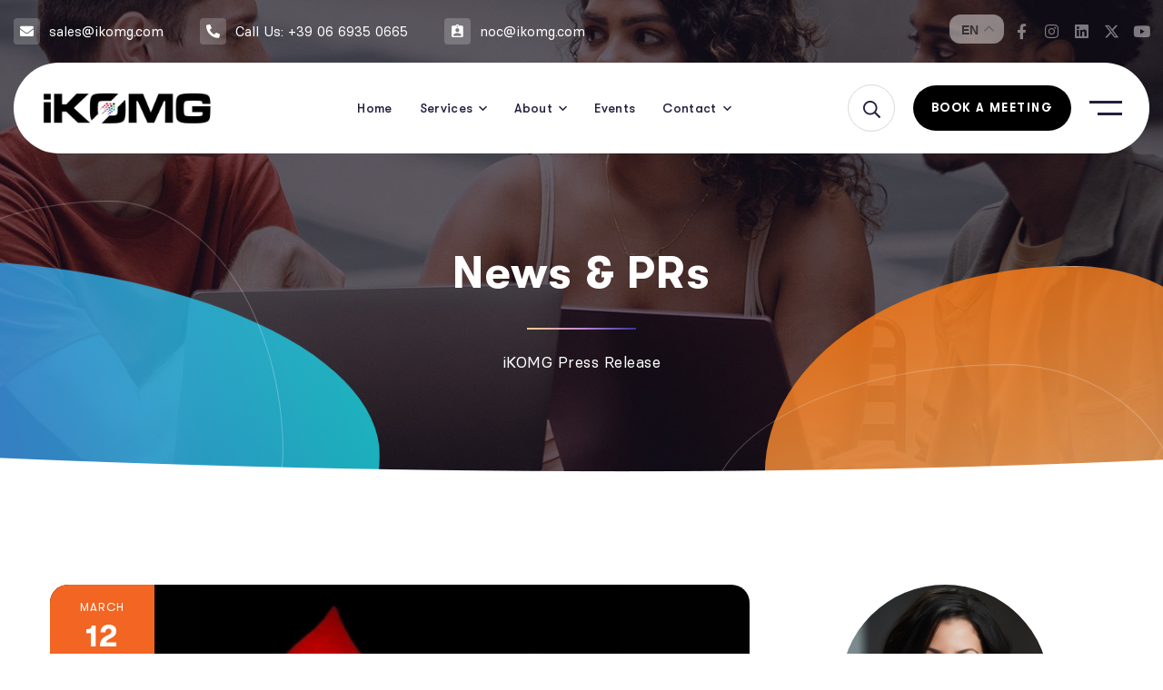

--- FILE ---
content_type: text/html; charset=UTF-8
request_url: https://ikomg.com/category/press-releases/page/7/
body_size: 57617
content:
<!DOCTYPE html>
<html dir="ltr" lang="en-US" prefix="og: https://ogp.me/ns#">
<head>
    <meta charset="UTF-8">
    <meta name="viewport" content="width=device-width, initial-scale=1, maximum-scale=1">
    <link rel="profile" href="//gmpg.org/xfn/11">
    <title>News &amp; PRs - iKOMG - Page 7</title>

		<!-- All in One SEO Pro 4.9.3 - aioseo.com -->
	<meta name="description" content="- Page 7" />
	<meta name="robots" content="noindex, nofollow, max-image-preview:large" />
	<link rel="canonical" href="https://ikomg.com/category/press-releases/" />
	<link rel="prev" href="https://ikomg.com/category/press-releases/page/6/" />
	<link rel="next" href="https://ikomg.com/category/press-releases/page/8/" />
	<meta name="generator" content="All in One SEO Pro (AIOSEO) 4.9.3" />
		<meta property="og:locale" content="en_US" />
		<meta property="og:site_name" content="iKOMG - STATE OF THE ART TELEPORT Delivering Your Content Globally" />
		<meta property="og:type" content="article" />
		<meta property="og:title" content="News &amp; PRs - iKOMG - Page 7" />
		<meta property="og:description" content="- Page 7" />
		<meta property="og:url" content="https://ikomg.com/category/press-releases/" />
		<meta property="og:image" content="https://ikomg.com/wp-content/uploads/2022/04/Untitled-design-6.png" />
		<meta property="og:image:secure_url" content="https://ikomg.com/wp-content/uploads/2022/04/Untitled-design-6.png" />
		<meta property="og:image:width" content="350" />
		<meta property="og:image:height" content="100" />
		<meta property="article:publisher" content="https://www.facebook.com/ikomediagroup" />
		<meta name="twitter:card" content="summary_large_image" />
		<meta name="twitter:title" content="News &amp; PRs - iKOMG - Page 7" />
		<meta name="twitter:description" content="- Page 7" />
		<meta name="twitter:image" content="https://ikomg.com/wp-content/uploads/2022/04/Untitled-design-6.png" />
		<script type="application/ld+json" class="aioseo-schema">
			{"@context":"https:\/\/schema.org","@graph":[{"@type":"BreadcrumbList","@id":"https:\/\/ikomg.com\/category\/press-releases\/page\/7\/#breadcrumblist","itemListElement":[{"@type":"ListItem","@id":"https:\/\/ikomg.com#listItem","position":1,"name":"Home","item":"https:\/\/ikomg.com","nextItem":{"@type":"ListItem","@id":"https:\/\/ikomg.com\/category\/press-releases\/#listItem","name":"News &amp; PRs"}},{"@type":"ListItem","@id":"https:\/\/ikomg.com\/category\/press-releases\/#listItem","position":2,"name":"News &amp; PRs","item":"https:\/\/ikomg.com\/category\/press-releases\/","nextItem":{"@type":"ListItem","@id":"https:\/\/ikomg.com\/category\/press-releases\/page\/7#listItem","name":"Page "},"previousItem":{"@type":"ListItem","@id":"https:\/\/ikomg.com#listItem","name":"Home"}},{"@type":"ListItem","@id":"https:\/\/ikomg.com\/category\/press-releases\/page\/7#listItem","position":3,"name":"Page ","previousItem":{"@type":"ListItem","@id":"https:\/\/ikomg.com\/category\/press-releases\/#listItem","name":"News &amp; PRs"}}]},{"@type":"CollectionPage","@id":"https:\/\/ikomg.com\/category\/press-releases\/page\/7\/#collectionpage","url":"https:\/\/ikomg.com\/category\/press-releases\/page\/7\/","name":"News & PRs - iKOMG - Page 7","description":"- Page 7","inLanguage":"en-US","isPartOf":{"@id":"https:\/\/ikomg.com\/#website"},"breadcrumb":{"@id":"https:\/\/ikomg.com\/category\/press-releases\/page\/7\/#breadcrumblist"}},{"@type":"Organization","@id":"https:\/\/ikomg.com\/#organization","name":"iKOMG","description":"STATE OF THE ART TELEPORT Delivering Your Content Globally","url":"https:\/\/ikomg.com\/","telephone":"+41225182702","logo":{"@type":"ImageObject","url":"https:\/\/ikomg.com\/wp-content\/uploads\/2024\/02\/ikomg-logo-512px.png","@id":"https:\/\/ikomg.com\/category\/press-releases\/page\/7\/#organizationLogo","width":512,"height":512,"caption":"iKOMG: Premium, innovative content delivery solutions with global uplink \/ downlink satellite teleport, SRT delivery, Playout, Cloud, OTT, and EPG services."},"image":{"@id":"https:\/\/ikomg.com\/category\/press-releases\/page\/7\/#organizationLogo"},"sameAs":["https:\/\/www.facebook.com\/ikomediagroup","https:\/\/www.instagram.com\/iko_media_group\/","https:\/\/www.youtube.com\/channel\/UCNSrKjegzgUpRw1rGSYNrsg","https:\/\/www.linkedin.com\/company\/17952020\/"]},{"@type":"WebSite","@id":"https:\/\/ikomg.com\/#website","url":"https:\/\/ikomg.com\/","name":"iKOMG","alternateName":"iKO Media Group","description":"STATE OF THE ART TELEPORT Delivering Your Content Globally","inLanguage":"en-US","publisher":{"@id":"https:\/\/ikomg.com\/#organization"}}]}
		</script>
		<!-- All in One SEO Pro -->

<link rel='dns-prefetch' href='//fonts.googleapis.com' />
<link rel="alternate" type="application/rss+xml" title="iKOMG &raquo; Feed" href="https://ikomg.com/feed/" />
<link rel="alternate" type="application/rss+xml" title="iKOMG &raquo; Comments Feed" href="https://ikomg.com/comments/feed/" />
<link rel="alternate" type="application/rss+xml" title="iKOMG &raquo; News &amp; PRs Category Feed" href="https://ikomg.com/category/press-releases/feed/" />
		<!-- This site uses the Google Analytics by MonsterInsights plugin v9.9.0 - Using Analytics tracking - https://www.monsterinsights.com/ -->
							<script src="//www.googletagmanager.com/gtag/js?id=G-9D3Q5TNRYL"  data-cfasync="false" data-wpfc-render="false" type="text/javascript" async></script>
			<script data-cfasync="false" data-wpfc-render="false" type="text/javascript">
				var mi_version = '9.9.0';
				var mi_track_user = true;
				var mi_no_track_reason = '';
								var MonsterInsightsDefaultLocations = {"page_location":"https:\/\/ikomg.com\/category\/press-releases\/page\/7\/"};
								if ( typeof MonsterInsightsPrivacyGuardFilter === 'function' ) {
					var MonsterInsightsLocations = (typeof MonsterInsightsExcludeQuery === 'object') ? MonsterInsightsPrivacyGuardFilter( MonsterInsightsExcludeQuery ) : MonsterInsightsPrivacyGuardFilter( MonsterInsightsDefaultLocations );
				} else {
					var MonsterInsightsLocations = (typeof MonsterInsightsExcludeQuery === 'object') ? MonsterInsightsExcludeQuery : MonsterInsightsDefaultLocations;
				}

								var disableStrs = [
										'ga-disable-G-9D3Q5TNRYL',
									];

				/* Function to detect opted out users */
				function __gtagTrackerIsOptedOut() {
					for (var index = 0; index < disableStrs.length; index++) {
						if (document.cookie.indexOf(disableStrs[index] + '=true') > -1) {
							return true;
						}
					}

					return false;
				}

				/* Disable tracking if the opt-out cookie exists. */
				if (__gtagTrackerIsOptedOut()) {
					for (var index = 0; index < disableStrs.length; index++) {
						window[disableStrs[index]] = true;
					}
				}

				/* Opt-out function */
				function __gtagTrackerOptout() {
					for (var index = 0; index < disableStrs.length; index++) {
						document.cookie = disableStrs[index] + '=true; expires=Thu, 31 Dec 2099 23:59:59 UTC; path=/';
						window[disableStrs[index]] = true;
					}
				}

				if ('undefined' === typeof gaOptout) {
					function gaOptout() {
						__gtagTrackerOptout();
					}
				}
								window.dataLayer = window.dataLayer || [];

				window.MonsterInsightsDualTracker = {
					helpers: {},
					trackers: {},
				};
				if (mi_track_user) {
					function __gtagDataLayer() {
						dataLayer.push(arguments);
					}

					function __gtagTracker(type, name, parameters) {
						if (!parameters) {
							parameters = {};
						}

						if (parameters.send_to) {
							__gtagDataLayer.apply(null, arguments);
							return;
						}

						if (type === 'event') {
														parameters.send_to = monsterinsights_frontend.v4_id;
							var hookName = name;
							if (typeof parameters['event_category'] !== 'undefined') {
								hookName = parameters['event_category'] + ':' + name;
							}

							if (typeof MonsterInsightsDualTracker.trackers[hookName] !== 'undefined') {
								MonsterInsightsDualTracker.trackers[hookName](parameters);
							} else {
								__gtagDataLayer('event', name, parameters);
							}
							
						} else {
							__gtagDataLayer.apply(null, arguments);
						}
					}

					__gtagTracker('js', new Date());
					__gtagTracker('set', {
						'developer_id.dZGIzZG': true,
											});
					if ( MonsterInsightsLocations.page_location ) {
						__gtagTracker('set', MonsterInsightsLocations);
					}
										__gtagTracker('config', 'G-9D3Q5TNRYL', {"forceSSL":"true","link_attribution":"true"} );
										window.gtag = __gtagTracker;										(function () {
						/* https://developers.google.com/analytics/devguides/collection/analyticsjs/ */
						/* ga and __gaTracker compatibility shim. */
						var noopfn = function () {
							return null;
						};
						var newtracker = function () {
							return new Tracker();
						};
						var Tracker = function () {
							return null;
						};
						var p = Tracker.prototype;
						p.get = noopfn;
						p.set = noopfn;
						p.send = function () {
							var args = Array.prototype.slice.call(arguments);
							args.unshift('send');
							__gaTracker.apply(null, args);
						};
						var __gaTracker = function () {
							var len = arguments.length;
							if (len === 0) {
								return;
							}
							var f = arguments[len - 1];
							if (typeof f !== 'object' || f === null || typeof f.hitCallback !== 'function') {
								if ('send' === arguments[0]) {
									var hitConverted, hitObject = false, action;
									if ('event' === arguments[1]) {
										if ('undefined' !== typeof arguments[3]) {
											hitObject = {
												'eventAction': arguments[3],
												'eventCategory': arguments[2],
												'eventLabel': arguments[4],
												'value': arguments[5] ? arguments[5] : 1,
											}
										}
									}
									if ('pageview' === arguments[1]) {
										if ('undefined' !== typeof arguments[2]) {
											hitObject = {
												'eventAction': 'page_view',
												'page_path': arguments[2],
											}
										}
									}
									if (typeof arguments[2] === 'object') {
										hitObject = arguments[2];
									}
									if (typeof arguments[5] === 'object') {
										Object.assign(hitObject, arguments[5]);
									}
									if ('undefined' !== typeof arguments[1].hitType) {
										hitObject = arguments[1];
										if ('pageview' === hitObject.hitType) {
											hitObject.eventAction = 'page_view';
										}
									}
									if (hitObject) {
										action = 'timing' === arguments[1].hitType ? 'timing_complete' : hitObject.eventAction;
										hitConverted = mapArgs(hitObject);
										__gtagTracker('event', action, hitConverted);
									}
								}
								return;
							}

							function mapArgs(args) {
								var arg, hit = {};
								var gaMap = {
									'eventCategory': 'event_category',
									'eventAction': 'event_action',
									'eventLabel': 'event_label',
									'eventValue': 'event_value',
									'nonInteraction': 'non_interaction',
									'timingCategory': 'event_category',
									'timingVar': 'name',
									'timingValue': 'value',
									'timingLabel': 'event_label',
									'page': 'page_path',
									'location': 'page_location',
									'title': 'page_title',
									'referrer' : 'page_referrer',
								};
								for (arg in args) {
																		if (!(!args.hasOwnProperty(arg) || !gaMap.hasOwnProperty(arg))) {
										hit[gaMap[arg]] = args[arg];
									} else {
										hit[arg] = args[arg];
									}
								}
								return hit;
							}

							try {
								f.hitCallback();
							} catch (ex) {
							}
						};
						__gaTracker.create = newtracker;
						__gaTracker.getByName = newtracker;
						__gaTracker.getAll = function () {
							return [];
						};
						__gaTracker.remove = noopfn;
						__gaTracker.loaded = true;
						window['__gaTracker'] = __gaTracker;
					})();
									} else {
										console.log("");
					(function () {
						function __gtagTracker() {
							return null;
						}

						window['__gtagTracker'] = __gtagTracker;
						window['gtag'] = __gtagTracker;
					})();
									}
			</script>
			
							<!-- / Google Analytics by MonsterInsights -->
		<style id='wp-img-auto-sizes-contain-inline-css' type='text/css'>
img:is([sizes=auto i],[sizes^="auto," i]){contain-intrinsic-size:3000px 1500px}
/*# sourceURL=wp-img-auto-sizes-contain-inline-css */
</style>
<link rel='stylesheet' id='pxl-main-css-css' href='https://ikomg.com/wp-content/plugins/pxltheme-core/assets/css/main.css?ver=1.0.0' type='text/css' media='all' />
<style id='wp-emoji-styles-inline-css' type='text/css'>

	img.wp-smiley, img.emoji {
		display: inline !important;
		border: none !important;
		box-shadow: none !important;
		height: 1em !important;
		width: 1em !important;
		margin: 0 0.07em !important;
		vertical-align: -0.1em !important;
		background: none !important;
		padding: 0 !important;
	}
/*# sourceURL=wp-emoji-styles-inline-css */
</style>
<style id='classic-theme-styles-inline-css' type='text/css'>
/*! This file is auto-generated */
.wp-block-button__link{color:#fff;background-color:#32373c;border-radius:9999px;box-shadow:none;text-decoration:none;padding:calc(.667em + 2px) calc(1.333em + 2px);font-size:1.125em}.wp-block-file__button{background:#32373c;color:#fff;text-decoration:none}
/*# sourceURL=/wp-includes/css/classic-themes.min.css */
</style>
<link rel='stylesheet' id='contact-form-7-css' href='https://ikomg.com/wp-content/plugins/contact-form-7/includes/css/styles.css?ver=6.0.3' type='text/css' media='all' />
<link rel='stylesheet' id='elementor-icons-css' href='https://ikomg.com/wp-content/plugins/elementor/assets/lib/eicons/css/elementor-icons.min.css?ver=5.30.0' type='text/css' media='all' />
<link rel='stylesheet' id='elementor-frontend-css' href='https://ikomg.com/wp-content/uploads/elementor/css/custom-frontend-lite.min.css?ver=1757404832' type='text/css' media='all' />
<style id='elementor-frontend-inline-css' type='text/css'>
.elementor-kit-5{--e-global-color-primary:#000000;--e-global-color-secondary:#03133F;--e-global-color-text:#6D6C7E;--e-global-color-accent:#221F3F;--e-global-typography-primary-font-weight:600;--e-global-typography-secondary-font-weight:400;--e-global-typography-text-font-weight:400;--e-global-typography-accent-font-weight:500;}.elementor-section.elementor-section-boxed > .elementor-container{max-width:1200px;}.e-con{--container-max-width:1200px;}.elementor-widget:not(:last-child){margin-block-end:0px;}.elementor-element{--widgets-spacing:0px 0px;}.elementor-kit-5 e-page-transition{background-color:#FFBC7D;}@media(max-width:991px){.elementor-section.elementor-section-boxed > .elementor-container{max-width:1024px;}.e-con{--container-max-width:1024px;}}@media(max-width:575px){.elementor-section.elementor-section-boxed > .elementor-container{max-width:767px;}.e-con{--container-max-width:767px;}}
.elementor-widget-heading .elementor-heading-title{color:var( --e-global-color-primary );font-weight:var( --e-global-typography-primary-font-weight );}.elementor-widget-image .widget-image-caption{color:var( --e-global-color-text );font-weight:var( --e-global-typography-text-font-weight );}.elementor-widget-text-editor{color:var( --e-global-color-text );font-weight:var( --e-global-typography-text-font-weight );}.elementor-widget-text-editor.elementor-drop-cap-view-stacked .elementor-drop-cap{background-color:var( --e-global-color-primary );}.elementor-widget-text-editor.elementor-drop-cap-view-framed .elementor-drop-cap, .elementor-widget-text-editor.elementor-drop-cap-view-default .elementor-drop-cap{color:var( --e-global-color-primary );border-color:var( --e-global-color-primary );}.elementor-widget-button .elementor-button{font-weight:var( --e-global-typography-accent-font-weight );background-color:var( --e-global-color-accent );}.elementor-widget-divider{--divider-color:var( --e-global-color-secondary );}.elementor-widget-divider .elementor-divider__text{color:var( --e-global-color-secondary );font-weight:var( --e-global-typography-secondary-font-weight );}.elementor-widget-divider.elementor-view-stacked .elementor-icon{background-color:var( --e-global-color-secondary );}.elementor-widget-divider.elementor-view-framed .elementor-icon, .elementor-widget-divider.elementor-view-default .elementor-icon{color:var( --e-global-color-secondary );border-color:var( --e-global-color-secondary );}.elementor-widget-divider.elementor-view-framed .elementor-icon, .elementor-widget-divider.elementor-view-default .elementor-icon svg{fill:var( --e-global-color-secondary );}.elementor-widget-image-box .elementor-image-box-title{color:var( --e-global-color-primary );font-weight:var( --e-global-typography-primary-font-weight );}.elementor-widget-image-box .elementor-image-box-description{color:var( --e-global-color-text );font-weight:var( --e-global-typography-text-font-weight );}.elementor-widget-icon.elementor-view-stacked .elementor-icon{background-color:var( --e-global-color-primary );}.elementor-widget-icon.elementor-view-framed .elementor-icon, .elementor-widget-icon.elementor-view-default .elementor-icon{color:var( --e-global-color-primary );border-color:var( --e-global-color-primary );}.elementor-widget-icon.elementor-view-framed .elementor-icon, .elementor-widget-icon.elementor-view-default .elementor-icon svg{fill:var( --e-global-color-primary );}.elementor-widget-icon-box.elementor-view-stacked .elementor-icon{background-color:var( --e-global-color-primary );}.elementor-widget-icon-box.elementor-view-framed .elementor-icon, .elementor-widget-icon-box.elementor-view-default .elementor-icon{fill:var( --e-global-color-primary );color:var( --e-global-color-primary );border-color:var( --e-global-color-primary );}.elementor-widget-icon-box .elementor-icon-box-title{color:var( --e-global-color-primary );}.elementor-widget-icon-box .elementor-icon-box-title, .elementor-widget-icon-box .elementor-icon-box-title a{font-weight:var( --e-global-typography-primary-font-weight );}.elementor-widget-icon-box .elementor-icon-box-description{color:var( --e-global-color-text );font-weight:var( --e-global-typography-text-font-weight );}.elementor-widget-star-rating .elementor-star-rating__title{color:var( --e-global-color-text );font-weight:var( --e-global-typography-text-font-weight );}.elementor-widget-image-gallery .gallery-item .gallery-caption{font-weight:var( --e-global-typography-accent-font-weight );}.elementor-widget-icon-list .elementor-icon-list-item:not(:last-child):after{border-color:var( --e-global-color-text );}.elementor-widget-icon-list .elementor-icon-list-icon i{color:var( --e-global-color-primary );}.elementor-widget-icon-list .elementor-icon-list-icon svg{fill:var( --e-global-color-primary );}.elementor-widget-icon-list .elementor-icon-list-item > .elementor-icon-list-text, .elementor-widget-icon-list .elementor-icon-list-item > a{font-weight:var( --e-global-typography-text-font-weight );}.elementor-widget-icon-list .elementor-icon-list-text{color:var( --e-global-color-secondary );}.elementor-widget-counter .elementor-counter-number-wrapper{color:var( --e-global-color-primary );font-weight:var( --e-global-typography-primary-font-weight );}.elementor-widget-counter .elementor-counter-title{color:var( --e-global-color-secondary );font-weight:var( --e-global-typography-secondary-font-weight );}.elementor-widget-progress .elementor-progress-wrapper .elementor-progress-bar{background-color:var( --e-global-color-primary );}.elementor-widget-progress .elementor-title{color:var( --e-global-color-primary );font-weight:var( --e-global-typography-text-font-weight );}.elementor-widget-testimonial .elementor-testimonial-content{color:var( --e-global-color-text );font-weight:var( --e-global-typography-text-font-weight );}.elementor-widget-testimonial .elementor-testimonial-name{color:var( --e-global-color-primary );font-weight:var( --e-global-typography-primary-font-weight );}.elementor-widget-testimonial .elementor-testimonial-job{color:var( --e-global-color-secondary );font-weight:var( --e-global-typography-secondary-font-weight );}.elementor-widget-tabs .elementor-tab-title, .elementor-widget-tabs .elementor-tab-title a{color:var( --e-global-color-primary );}.elementor-widget-tabs .elementor-tab-title.elementor-active,
					 .elementor-widget-tabs .elementor-tab-title.elementor-active a{color:var( --e-global-color-accent );}.elementor-widget-tabs .elementor-tab-title{font-weight:var( --e-global-typography-primary-font-weight );}.elementor-widget-tabs .elementor-tab-content{color:var( --e-global-color-text );font-weight:var( --e-global-typography-text-font-weight );}.elementor-widget-accordion .elementor-accordion-icon, .elementor-widget-accordion .elementor-accordion-title{color:var( --e-global-color-primary );}.elementor-widget-accordion .elementor-accordion-icon svg{fill:var( --e-global-color-primary );}.elementor-widget-accordion .elementor-active .elementor-accordion-icon, .elementor-widget-accordion .elementor-active .elementor-accordion-title{color:var( --e-global-color-accent );}.elementor-widget-accordion .elementor-active .elementor-accordion-icon svg{fill:var( --e-global-color-accent );}.elementor-widget-accordion .elementor-accordion-title{font-weight:var( --e-global-typography-primary-font-weight );}.elementor-widget-accordion .elementor-tab-content{color:var( --e-global-color-text );font-weight:var( --e-global-typography-text-font-weight );}.elementor-widget-toggle .elementor-toggle-title, .elementor-widget-toggle .elementor-toggle-icon{color:var( --e-global-color-primary );}.elementor-widget-toggle .elementor-toggle-icon svg{fill:var( --e-global-color-primary );}.elementor-widget-toggle .elementor-tab-title.elementor-active a, .elementor-widget-toggle .elementor-tab-title.elementor-active .elementor-toggle-icon{color:var( --e-global-color-accent );}.elementor-widget-toggle .elementor-toggle-title{font-weight:var( --e-global-typography-primary-font-weight );}.elementor-widget-toggle .elementor-tab-content{color:var( --e-global-color-text );font-weight:var( --e-global-typography-text-font-weight );}.elementor-widget-alert .elementor-alert-title{font-weight:var( --e-global-typography-primary-font-weight );}.elementor-widget-alert .elementor-alert-description{font-weight:var( --e-global-typography-text-font-weight );}.elementor-widget-text-path{font-weight:var( --e-global-typography-text-font-weight );}.elementor-widget-theme-site-logo .widget-image-caption{color:var( --e-global-color-text );font-weight:var( --e-global-typography-text-font-weight );}.elementor-widget-theme-site-title .elementor-heading-title{color:var( --e-global-color-primary );font-weight:var( --e-global-typography-primary-font-weight );}.elementor-widget-theme-page-title .elementor-heading-title{color:var( --e-global-color-primary );font-weight:var( --e-global-typography-primary-font-weight );}.elementor-widget-theme-post-title .elementor-heading-title{color:var( --e-global-color-primary );font-weight:var( --e-global-typography-primary-font-weight );}.elementor-widget-theme-post-excerpt .elementor-widget-container{color:var( --e-global-color-text );font-weight:var( --e-global-typography-text-font-weight );}.elementor-widget-theme-post-content{color:var( --e-global-color-text );font-weight:var( --e-global-typography-text-font-weight );}.elementor-widget-theme-post-featured-image .widget-image-caption{color:var( --e-global-color-text );font-weight:var( --e-global-typography-text-font-weight );}.elementor-widget-theme-archive-title .elementor-heading-title{color:var( --e-global-color-primary );font-weight:var( --e-global-typography-primary-font-weight );}.elementor-widget-archive-posts .elementor-post__title, .elementor-widget-archive-posts .elementor-post__title a{color:var( --e-global-color-secondary );font-weight:var( --e-global-typography-primary-font-weight );}.elementor-widget-archive-posts .elementor-post__meta-data{font-weight:var( --e-global-typography-secondary-font-weight );}.elementor-widget-archive-posts .elementor-post__excerpt p{font-weight:var( --e-global-typography-text-font-weight );}.elementor-widget-archive-posts .elementor-post__read-more{color:var( --e-global-color-accent );}.elementor-widget-archive-posts a.elementor-post__read-more{font-weight:var( --e-global-typography-accent-font-weight );}.elementor-widget-archive-posts .elementor-post__card .elementor-post__badge{background-color:var( --e-global-color-accent );font-weight:var( --e-global-typography-accent-font-weight );}.elementor-widget-archive-posts .elementor-pagination{font-weight:var( --e-global-typography-secondary-font-weight );}.elementor-widget-archive-posts .elementor-button{font-weight:var( --e-global-typography-accent-font-weight );background-color:var( --e-global-color-accent );}.elementor-widget-archive-posts .e-load-more-message{font-weight:var( --e-global-typography-secondary-font-weight );}.elementor-widget-archive-posts .elementor-posts-nothing-found{color:var( --e-global-color-text );font-weight:var( --e-global-typography-text-font-weight );}.elementor-widget-loop-grid .elementor-pagination{font-weight:var( --e-global-typography-secondary-font-weight );}.elementor-widget-loop-grid .elementor-button{font-weight:var( --e-global-typography-accent-font-weight );background-color:var( --e-global-color-accent );}.elementor-widget-loop-grid .e-load-more-message{font-weight:var( --e-global-typography-secondary-font-weight );}.elementor-widget-posts .elementor-post__title, .elementor-widget-posts .elementor-post__title a{color:var( --e-global-color-secondary );font-weight:var( --e-global-typography-primary-font-weight );}.elementor-widget-posts .elementor-post__meta-data{font-weight:var( --e-global-typography-secondary-font-weight );}.elementor-widget-posts .elementor-post__excerpt p{font-weight:var( --e-global-typography-text-font-weight );}.elementor-widget-posts .elementor-post__read-more{color:var( --e-global-color-accent );}.elementor-widget-posts a.elementor-post__read-more{font-weight:var( --e-global-typography-accent-font-weight );}.elementor-widget-posts .elementor-post__card .elementor-post__badge{background-color:var( --e-global-color-accent );font-weight:var( --e-global-typography-accent-font-weight );}.elementor-widget-posts .elementor-pagination{font-weight:var( --e-global-typography-secondary-font-weight );}.elementor-widget-posts .elementor-button{font-weight:var( --e-global-typography-accent-font-weight );background-color:var( --e-global-color-accent );}.elementor-widget-posts .e-load-more-message{font-weight:var( --e-global-typography-secondary-font-weight );}.elementor-widget-portfolio a .elementor-portfolio-item__overlay{background-color:var( --e-global-color-accent );}.elementor-widget-portfolio .elementor-portfolio-item__title{font-weight:var( --e-global-typography-primary-font-weight );}.elementor-widget-portfolio .elementor-portfolio__filter{color:var( --e-global-color-text );font-weight:var( --e-global-typography-primary-font-weight );}.elementor-widget-portfolio .elementor-portfolio__filter.elementor-active{color:var( --e-global-color-primary );}.elementor-widget-gallery .elementor-gallery-item__title{font-weight:var( --e-global-typography-primary-font-weight );}.elementor-widget-gallery .elementor-gallery-item__description{font-weight:var( --e-global-typography-text-font-weight );}.elementor-widget-gallery{--galleries-title-color-normal:var( --e-global-color-primary );--galleries-title-color-hover:var( --e-global-color-secondary );--galleries-pointer-bg-color-hover:var( --e-global-color-accent );--gallery-title-color-active:var( --e-global-color-secondary );--galleries-pointer-bg-color-active:var( --e-global-color-accent );}.elementor-widget-gallery .elementor-gallery-title{font-weight:var( --e-global-typography-primary-font-weight );}.elementor-widget-form .elementor-field-group > label, .elementor-widget-form .elementor-field-subgroup label{color:var( --e-global-color-text );}.elementor-widget-form .elementor-field-group > label{font-weight:var( --e-global-typography-text-font-weight );}.elementor-widget-form .elementor-field-type-html{color:var( --e-global-color-text );font-weight:var( --e-global-typography-text-font-weight );}.elementor-widget-form .elementor-field-group .elementor-field{color:var( --e-global-color-text );}.elementor-widget-form .elementor-field-group .elementor-field, .elementor-widget-form .elementor-field-subgroup label{font-weight:var( --e-global-typography-text-font-weight );}.elementor-widget-form .elementor-button{font-weight:var( --e-global-typography-accent-font-weight );}.elementor-widget-form .e-form__buttons__wrapper__button-next{background-color:var( --e-global-color-accent );}.elementor-widget-form .elementor-button[type="submit"]{background-color:var( --e-global-color-accent );}.elementor-widget-form .e-form__buttons__wrapper__button-previous{background-color:var( --e-global-color-accent );}.elementor-widget-form .elementor-message{font-weight:var( --e-global-typography-text-font-weight );}.elementor-widget-form .e-form__indicators__indicator, .elementor-widget-form .e-form__indicators__indicator__label{font-weight:var( --e-global-typography-accent-font-weight );}.elementor-widget-form{--e-form-steps-indicator-inactive-primary-color:var( --e-global-color-text );--e-form-steps-indicator-active-primary-color:var( --e-global-color-accent );--e-form-steps-indicator-completed-primary-color:var( --e-global-color-accent );--e-form-steps-indicator-progress-color:var( --e-global-color-accent );--e-form-steps-indicator-progress-background-color:var( --e-global-color-text );--e-form-steps-indicator-progress-meter-color:var( --e-global-color-text );}.elementor-widget-form .e-form__indicators__indicator__progress__meter{font-weight:var( --e-global-typography-accent-font-weight );}.elementor-widget-login .elementor-field-group > a{color:var( --e-global-color-text );}.elementor-widget-login .elementor-field-group > a:hover{color:var( --e-global-color-accent );}.elementor-widget-login .elementor-form-fields-wrapper label{color:var( --e-global-color-text );font-weight:var( --e-global-typography-text-font-weight );}.elementor-widget-login .elementor-field-group .elementor-field{color:var( --e-global-color-text );}.elementor-widget-login .elementor-field-group .elementor-field, .elementor-widget-login .elementor-field-subgroup label{font-weight:var( --e-global-typography-text-font-weight );}.elementor-widget-login .elementor-button{font-weight:var( --e-global-typography-accent-font-weight );background-color:var( --e-global-color-accent );}.elementor-widget-login .elementor-widget-container .elementor-login__logged-in-message{color:var( --e-global-color-text );font-weight:var( --e-global-typography-text-font-weight );}.elementor-widget-slides .elementor-slide-heading{font-weight:var( --e-global-typography-primary-font-weight );}.elementor-widget-slides .elementor-slide-description{font-weight:var( --e-global-typography-secondary-font-weight );}.elementor-widget-slides .elementor-slide-button{font-weight:var( --e-global-typography-accent-font-weight );}.elementor-widget-nav-menu .elementor-nav-menu .elementor-item{font-weight:var( --e-global-typography-primary-font-weight );}.elementor-widget-nav-menu .elementor-nav-menu--main .elementor-item{color:var( --e-global-color-text );fill:var( --e-global-color-text );}.elementor-widget-nav-menu .elementor-nav-menu--main .elementor-item:hover,
					.elementor-widget-nav-menu .elementor-nav-menu--main .elementor-item.elementor-item-active,
					.elementor-widget-nav-menu .elementor-nav-menu--main .elementor-item.highlighted,
					.elementor-widget-nav-menu .elementor-nav-menu--main .elementor-item:focus{color:var( --e-global-color-accent );fill:var( --e-global-color-accent );}.elementor-widget-nav-menu .elementor-nav-menu--main:not(.e--pointer-framed) .elementor-item:before,
					.elementor-widget-nav-menu .elementor-nav-menu--main:not(.e--pointer-framed) .elementor-item:after{background-color:var( --e-global-color-accent );}.elementor-widget-nav-menu .e--pointer-framed .elementor-item:before,
					.elementor-widget-nav-menu .e--pointer-framed .elementor-item:after{border-color:var( --e-global-color-accent );}.elementor-widget-nav-menu{--e-nav-menu-divider-color:var( --e-global-color-text );}.elementor-widget-nav-menu .elementor-nav-menu--dropdown .elementor-item, .elementor-widget-nav-menu .elementor-nav-menu--dropdown  .elementor-sub-item{font-weight:var( --e-global-typography-accent-font-weight );}.elementor-widget-animated-headline .elementor-headline-dynamic-wrapper path{stroke:var( --e-global-color-accent );}.elementor-widget-animated-headline .elementor-headline-plain-text{color:var( --e-global-color-secondary );}.elementor-widget-animated-headline .elementor-headline{font-weight:var( --e-global-typography-primary-font-weight );}.elementor-widget-animated-headline{--dynamic-text-color:var( --e-global-color-secondary );}.elementor-widget-animated-headline .elementor-headline-dynamic-text{font-weight:var( --e-global-typography-primary-font-weight );}.elementor-widget-hotspot .widget-image-caption{font-weight:var( --e-global-typography-text-font-weight );}.elementor-widget-hotspot{--hotspot-color:var( --e-global-color-primary );--hotspot-box-color:var( --e-global-color-secondary );--tooltip-color:var( --e-global-color-secondary );}.elementor-widget-hotspot .e-hotspot__label{font-weight:var( --e-global-typography-primary-font-weight );}.elementor-widget-hotspot .e-hotspot__tooltip{font-weight:var( --e-global-typography-secondary-font-weight );}.elementor-widget-price-list .elementor-price-list-header{color:var( --e-global-color-primary );font-weight:var( --e-global-typography-primary-font-weight );}.elementor-widget-price-list .elementor-price-list-price{color:var( --e-global-color-primary );font-weight:var( --e-global-typography-primary-font-weight );}.elementor-widget-price-list .elementor-price-list-description{color:var( --e-global-color-text );font-weight:var( --e-global-typography-text-font-weight );}.elementor-widget-price-list .elementor-price-list-separator{border-bottom-color:var( --e-global-color-secondary );}.elementor-widget-price-table{--e-price-table-header-background-color:var( --e-global-color-secondary );}.elementor-widget-price-table .elementor-price-table__heading{font-weight:var( --e-global-typography-primary-font-weight );}.elementor-widget-price-table .elementor-price-table__subheading{font-weight:var( --e-global-typography-secondary-font-weight );}.elementor-widget-price-table .elementor-price-table .elementor-price-table__price{font-weight:var( --e-global-typography-primary-font-weight );}.elementor-widget-price-table .elementor-price-table__original-price{color:var( --e-global-color-secondary );font-weight:var( --e-global-typography-primary-font-weight );}.elementor-widget-price-table .elementor-price-table__period{color:var( --e-global-color-secondary );font-weight:var( --e-global-typography-secondary-font-weight );}.elementor-widget-price-table .elementor-price-table__features-list{--e-price-table-features-list-color:var( --e-global-color-text );}.elementor-widget-price-table .elementor-price-table__features-list li{font-weight:var( --e-global-typography-text-font-weight );}.elementor-widget-price-table .elementor-price-table__features-list li:before{border-top-color:var( --e-global-color-text );}.elementor-widget-price-table .elementor-price-table__button{font-weight:var( --e-global-typography-accent-font-weight );background-color:var( --e-global-color-accent );}.elementor-widget-price-table .elementor-price-table__additional_info{color:var( --e-global-color-text );font-weight:var( --e-global-typography-text-font-weight );}.elementor-widget-price-table .elementor-price-table__ribbon-inner{background-color:var( --e-global-color-accent );font-weight:var( --e-global-typography-accent-font-weight );}.elementor-widget-flip-box .elementor-flip-box__front .elementor-flip-box__layer__title{font-weight:var( --e-global-typography-primary-font-weight );}.elementor-widget-flip-box .elementor-flip-box__front .elementor-flip-box__layer__description{font-weight:var( --e-global-typography-text-font-weight );}.elementor-widget-flip-box .elementor-flip-box__back .elementor-flip-box__layer__title{font-weight:var( --e-global-typography-primary-font-weight );}.elementor-widget-flip-box .elementor-flip-box__back .elementor-flip-box__layer__description{font-weight:var( --e-global-typography-text-font-weight );}.elementor-widget-flip-box .elementor-flip-box__button{font-weight:var( --e-global-typography-accent-font-weight );}.elementor-widget-call-to-action .elementor-cta__title{font-weight:var( --e-global-typography-primary-font-weight );}.elementor-widget-call-to-action .elementor-cta__description{font-weight:var( --e-global-typography-text-font-weight );}.elementor-widget-call-to-action .elementor-cta__button{font-weight:var( --e-global-typography-accent-font-weight );}.elementor-widget-call-to-action .elementor-ribbon-inner{background-color:var( --e-global-color-accent );font-weight:var( --e-global-typography-accent-font-weight );}.elementor-widget-media-carousel .elementor-carousel-image-overlay{font-weight:var( --e-global-typography-accent-font-weight );}.elementor-widget-testimonial-carousel .elementor-testimonial__text{color:var( --e-global-color-text );font-weight:var( --e-global-typography-text-font-weight );}.elementor-widget-testimonial-carousel .elementor-testimonial__name{color:var( --e-global-color-text );font-weight:var( --e-global-typography-primary-font-weight );}.elementor-widget-testimonial-carousel .elementor-testimonial__title{color:var( --e-global-color-primary );font-weight:var( --e-global-typography-secondary-font-weight );}.elementor-widget-reviews .elementor-testimonial__header, .elementor-widget-reviews .elementor-testimonial__name{font-weight:var( --e-global-typography-primary-font-weight );}.elementor-widget-reviews .elementor-testimonial__text{font-weight:var( --e-global-typography-text-font-weight );}.elementor-widget-table-of-contents{--header-color:var( --e-global-color-secondary );--item-text-color:var( --e-global-color-text );--item-text-hover-color:var( --e-global-color-accent );--marker-color:var( --e-global-color-text );}.elementor-widget-table-of-contents .elementor-toc__header, .elementor-widget-table-of-contents .elementor-toc__header-title{font-weight:var( --e-global-typography-primary-font-weight );}.elementor-widget-table-of-contents .elementor-toc__list-item{font-weight:var( --e-global-typography-text-font-weight );}.elementor-widget-countdown .elementor-countdown-item{background-color:var( --e-global-color-primary );}.elementor-widget-countdown .elementor-countdown-digits{font-weight:var( --e-global-typography-text-font-weight );}.elementor-widget-countdown .elementor-countdown-label{font-weight:var( --e-global-typography-secondary-font-weight );}.elementor-widget-countdown .elementor-countdown-expire--message{color:var( --e-global-color-text );font-weight:var( --e-global-typography-text-font-weight );}.elementor-widget-search-form input[type="search"].elementor-search-form__input{font-weight:var( --e-global-typography-text-font-weight );}.elementor-widget-search-form .elementor-search-form__input,
					.elementor-widget-search-form .elementor-search-form__icon,
					.elementor-widget-search-form .elementor-lightbox .dialog-lightbox-close-button,
					.elementor-widget-search-form .elementor-lightbox .dialog-lightbox-close-button:hover,
					.elementor-widget-search-form.elementor-search-form--skin-full_screen input[type="search"].elementor-search-form__input{color:var( --e-global-color-text );fill:var( --e-global-color-text );}.elementor-widget-search-form .elementor-search-form__submit{font-weight:var( --e-global-typography-text-font-weight );background-color:var( --e-global-color-secondary );}.elementor-widget-author-box .elementor-author-box__name{color:var( --e-global-color-secondary );font-weight:var( --e-global-typography-primary-font-weight );}.elementor-widget-author-box .elementor-author-box__bio{color:var( --e-global-color-text );font-weight:var( --e-global-typography-text-font-weight );}.elementor-widget-author-box .elementor-author-box__button{color:var( --e-global-color-secondary );border-color:var( --e-global-color-secondary );font-weight:var( --e-global-typography-accent-font-weight );}.elementor-widget-author-box .elementor-author-box__button:hover{border-color:var( --e-global-color-secondary );color:var( --e-global-color-secondary );}.elementor-widget-post-navigation span.post-navigation__prev--label{color:var( --e-global-color-text );}.elementor-widget-post-navigation span.post-navigation__next--label{color:var( --e-global-color-text );}.elementor-widget-post-navigation span.post-navigation__prev--label, .elementor-widget-post-navigation span.post-navigation__next--label{font-weight:var( --e-global-typography-secondary-font-weight );}.elementor-widget-post-navigation span.post-navigation__prev--title, .elementor-widget-post-navigation span.post-navigation__next--title{color:var( --e-global-color-secondary );font-weight:var( --e-global-typography-secondary-font-weight );}.elementor-widget-post-info .elementor-icon-list-item:not(:last-child):after{border-color:var( --e-global-color-text );}.elementor-widget-post-info .elementor-icon-list-icon i{color:var( --e-global-color-primary );}.elementor-widget-post-info .elementor-icon-list-icon svg{fill:var( --e-global-color-primary );}.elementor-widget-post-info .elementor-icon-list-text, .elementor-widget-post-info .elementor-icon-list-text a{color:var( --e-global-color-secondary );}.elementor-widget-post-info .elementor-icon-list-item{font-weight:var( --e-global-typography-text-font-weight );}.elementor-widget-sitemap .elementor-sitemap-title{color:var( --e-global-color-primary );font-weight:var( --e-global-typography-primary-font-weight );}.elementor-widget-sitemap .elementor-sitemap-item, .elementor-widget-sitemap span.elementor-sitemap-list, .elementor-widget-sitemap .elementor-sitemap-item a{color:var( --e-global-color-text );font-weight:var( --e-global-typography-text-font-weight );}.elementor-widget-sitemap .elementor-sitemap-item{color:var( --e-global-color-text );}.elementor-widget-blockquote .elementor-blockquote__content{color:var( --e-global-color-text );}.elementor-widget-blockquote .elementor-blockquote__author{color:var( --e-global-color-secondary );}.elementor-widget-lottie{--caption-color:var( --e-global-color-text );}.elementor-widget-lottie .e-lottie__caption{font-weight:var( --e-global-typography-text-font-weight );}.elementor-widget-video-playlist .e-tabs-header .e-tabs-title{color:var( --e-global-color-text );}.elementor-widget-video-playlist .e-tabs-header .e-tabs-videos-count{color:var( --e-global-color-text );}.elementor-widget-video-playlist .e-tabs-header .e-tabs-header-right-side i{color:var( --e-global-color-text );}.elementor-widget-video-playlist .e-tabs-header .e-tabs-header-right-side svg{fill:var( --e-global-color-text );}.elementor-widget-video-playlist .e-tab-title .e-tab-title-text{color:var( --e-global-color-text );font-weight:var( --e-global-typography-text-font-weight );}.elementor-widget-video-playlist .e-tab-title .e-tab-title-text a{color:var( --e-global-color-text );}.elementor-widget-video-playlist .e-tab-title .e-tab-duration{color:var( --e-global-color-text );}.elementor-widget-video-playlist .e-tabs-items-wrapper .e-tab-title:where( .e-active, :hover ) .e-tab-title-text{color:var( --e-global-color-text );font-weight:var( --e-global-typography-text-font-weight );}.elementor-widget-video-playlist .e-tabs-items-wrapper .e-tab-title:where( .e-active, :hover ) .e-tab-title-text a{color:var( --e-global-color-text );}.elementor-widget-video-playlist .e-tabs-items-wrapper .e-tab-title:where( .e-active, :hover ) .e-tab-duration{color:var( --e-global-color-text );}.elementor-widget-video-playlist .e-tabs-items-wrapper .e-section-title{color:var( --e-global-color-text );}.elementor-widget-video-playlist .e-tabs-inner-tabs .e-inner-tabs-wrapper .e-inner-tab-title a{font-weight:var( --e-global-typography-text-font-weight );}.elementor-widget-video-playlist .e-tabs-inner-tabs .e-inner-tabs-content-wrapper .e-inner-tab-content .e-inner-tab-text{font-weight:var( --e-global-typography-text-font-weight );}.elementor-widget-video-playlist .e-tabs-inner-tabs .e-inner-tabs-content-wrapper .e-inner-tab-content button{color:var( --e-global-color-text );font-weight:var( --e-global-typography-accent-font-weight );}.elementor-widget-video-playlist .e-tabs-inner-tabs .e-inner-tabs-content-wrapper .e-inner-tab-content button:hover{color:var( --e-global-color-text );}.elementor-widget-paypal-button .elementor-button{font-weight:var( --e-global-typography-accent-font-weight );background-color:var( --e-global-color-accent );}.elementor-widget-paypal-button .elementor-message{font-weight:var( --e-global-typography-text-font-weight );}.elementor-widget-stripe-button .elementor-button{font-weight:var( --e-global-typography-accent-font-weight );background-color:var( --e-global-color-accent );}.elementor-widget-stripe-button .elementor-message{font-weight:var( --e-global-typography-text-font-weight );}.elementor-widget-progress-tracker .current-progress-percentage{font-weight:var( --e-global-typography-text-font-weight );}
.elementor-35 .elementor-element.elementor-element-8f56ba6 > .elementor-container{max-width:1570px;}.elementor-bc-flex-widget .elementor-35 .elementor-element.elementor-element-657a971.elementor-column .elementor-widget-wrap{align-items:center;}.elementor-35 .elementor-element.elementor-element-657a971.elementor-column.elementor-element[data-element_type="column"] > .elementor-widget-wrap.elementor-element-populated{align-content:center;align-items:center;}.elementor-35 .elementor-element.elementor-element-657a971.elementor-column > .elementor-widget-wrap{justify-content:space-between;}.elementor-35 .elementor-element.elementor-element-d18d00f > .elementor-container > .elementor-column > .elementor-widget-wrap{align-content:center;align-items:center;}.elementor-35 .elementor-element.elementor-element-d18d00f{padding:20px 0px 20px 0px;}.elementor-35 .elementor-element.elementor-element-200ff03{--icon-box-icon-margin:10px;width:auto;max-width:auto;}.elementor-35 .elementor-element.elementor-element-200ff03 .elementor-icon-box-title{margin-bottom:0px;color:#FFFFFF;}.elementor-35 .elementor-element.elementor-element-200ff03.elementor-view-stacked .elementor-icon{background-color:#FFFFFF33;fill:#FFFFFF;color:#FFFFFF;}.elementor-35 .elementor-element.elementor-element-200ff03.elementor-view-framed .elementor-icon, .elementor-35 .elementor-element.elementor-element-200ff03.elementor-view-default .elementor-icon{fill:#FFFFFF33;color:#FFFFFF33;border-color:#FFFFFF33;}.elementor-35 .elementor-element.elementor-element-200ff03.elementor-view-framed .elementor-icon{background-color:#FFFFFF;}.elementor-35 .elementor-element.elementor-element-200ff03.elementor-view-stacked .elementor-icon:hover{background-color:#FFFFFF33;}.elementor-35 .elementor-element.elementor-element-200ff03.elementor-view-framed .elementor-icon:hover, .elementor-35 .elementor-element.elementor-element-200ff03.elementor-view-default .elementor-icon:hover{fill:#FFFFFF33;color:#FFFFFF33;border-color:#FFFFFF33;}.elementor-35 .elementor-element.elementor-element-200ff03 .elementor-icon{font-size:15px;padding:7px;border-radius:4px 4px 4px 4px;}.elementor-35 .elementor-element.elementor-element-200ff03 .elementor-icon-box-title, .elementor-35 .elementor-element.elementor-element-200ff03 .elementor-icon-box-title a{font-size:15px;font-weight:400;}.elementor-35 .elementor-element.elementor-element-200ff03 > .elementor-widget-container{margin:0px 40px 0px 0px;}.elementor-35 .elementor-element.elementor-element-171771d{--icon-box-icon-margin:10px;width:auto;max-width:auto;}.elementor-35 .elementor-element.elementor-element-171771d .elementor-icon-box-title{margin-bottom:0px;color:#FFFFFF;}.elementor-35 .elementor-element.elementor-element-171771d.elementor-view-stacked .elementor-icon{background-color:#FFFFFF33;fill:#FFFFFF;color:#FFFFFF;}.elementor-35 .elementor-element.elementor-element-171771d.elementor-view-framed .elementor-icon, .elementor-35 .elementor-element.elementor-element-171771d.elementor-view-default .elementor-icon{fill:#FFFFFF33;color:#FFFFFF33;border-color:#FFFFFF33;}.elementor-35 .elementor-element.elementor-element-171771d.elementor-view-framed .elementor-icon{background-color:#FFFFFF;}.elementor-35 .elementor-element.elementor-element-171771d.elementor-view-stacked .elementor-icon:hover{background-color:#FFFFFF33;}.elementor-35 .elementor-element.elementor-element-171771d.elementor-view-framed .elementor-icon:hover, .elementor-35 .elementor-element.elementor-element-171771d.elementor-view-default .elementor-icon:hover{fill:#FFFFFF33;color:#FFFFFF33;border-color:#FFFFFF33;}.elementor-35 .elementor-element.elementor-element-171771d .elementor-icon{font-size:15px;padding:7px;border-radius:4px 4px 4px 4px;}.elementor-35 .elementor-element.elementor-element-171771d .elementor-icon-box-title, .elementor-35 .elementor-element.elementor-element-171771d .elementor-icon-box-title a{font-size:15px;font-weight:400;}.elementor-35 .elementor-element.elementor-element-171771d > .elementor-widget-container{margin:0px 40px 0px 0px;}.elementor-35 .elementor-element.elementor-element-7676cd6{--icon-box-icon-margin:10px;width:auto;max-width:auto;}.elementor-35 .elementor-element.elementor-element-7676cd6 .elementor-icon-box-title{margin-bottom:0px;color:#FFFFFF;}.elementor-35 .elementor-element.elementor-element-7676cd6.elementor-view-stacked .elementor-icon{background-color:#FFFFFF33;fill:#FFFFFF;color:#FFFFFF;}.elementor-35 .elementor-element.elementor-element-7676cd6.elementor-view-framed .elementor-icon, .elementor-35 .elementor-element.elementor-element-7676cd6.elementor-view-default .elementor-icon{fill:#FFFFFF33;color:#FFFFFF33;border-color:#FFFFFF33;}.elementor-35 .elementor-element.elementor-element-7676cd6.elementor-view-framed .elementor-icon{background-color:#FFFFFF;}.elementor-35 .elementor-element.elementor-element-7676cd6.elementor-view-stacked .elementor-icon:hover{background-color:#FFFFFF33;}.elementor-35 .elementor-element.elementor-element-7676cd6.elementor-view-framed .elementor-icon:hover, .elementor-35 .elementor-element.elementor-element-7676cd6.elementor-view-default .elementor-icon:hover{fill:#FFFFFF33;color:#FFFFFF33;border-color:#FFFFFF33;}.elementor-35 .elementor-element.elementor-element-7676cd6 .elementor-icon{font-size:17px;padding:6px;border-radius:4px 4px 4px 4px;}.elementor-35 .elementor-element.elementor-element-7676cd6 .elementor-icon-box-title, .elementor-35 .elementor-element.elementor-element-7676cd6 .elementor-icon-box-title a{font-size:15px;font-weight:400;}.elementor-bc-flex-widget .elementor-35 .elementor-element.elementor-element-bde3797.elementor-column .elementor-widget-wrap{align-items:center;}.elementor-35 .elementor-element.elementor-element-bde3797.elementor-column.elementor-element[data-element_type="column"] > .elementor-widget-wrap.elementor-element-populated{align-content:center;align-items:center;}.elementor-35 .elementor-element.elementor-element-bde3797.elementor-column > .elementor-widget-wrap{justify-content:space-between;}.elementor-35 .elementor-element.elementor-element-4b4b937{--grid-template-columns:repeat(0, auto);--icon-size:17px;--grid-column-gap:16px;--grid-row-gap:0px;}.elementor-35 .elementor-element.elementor-element-4b4b937 .elementor-widget-container{text-align:right;}.elementor-35 .elementor-element.elementor-element-4b4b937 .elementor-social-icon{background-color:#00000000;--icon-padding:0em;}.elementor-35 .elementor-element.elementor-element-4b4b937 .elementor-social-icon i{color:#FFFFFF73;}.elementor-35 .elementor-element.elementor-element-4b4b937 .elementor-social-icon svg{fill:#FFFFFF73;}.elementor-35 .elementor-element.elementor-element-4b4b937 .elementor-social-icon:hover i{color:#FFFFFF;}.elementor-35 .elementor-element.elementor-element-4b4b937 .elementor-social-icon:hover svg{fill:#FFFFFF;}.elementor-35 .elementor-element.elementor-element-4b4b937.elementor-element{--flex-grow:0;--flex-shrink:0;}.elementor-35 .elementor-element.elementor-element-783b0c1 > .elementor-container > .elementor-column > .elementor-widget-wrap{align-content:center;align-items:center;}.elementor-35 .elementor-element.elementor-element-783b0c1:not(.elementor-motion-effects-element-type-background), .elementor-35 .elementor-element.elementor-element-783b0c1 > .elementor-motion-effects-container > .elementor-motion-effects-layer{background-color:#FFFFFF;}.elementor-35 .elementor-element.elementor-element-783b0c1, .elementor-35 .elementor-element.elementor-element-783b0c1 > .elementor-background-overlay{border-radius:50px 50px 50px 50px;}.elementor-35 .elementor-element.elementor-element-783b0c1{transition:background 0.3s, border 0.3s, border-radius 0.3s, box-shadow 0.3s;padding:0px 50px 0px 50px;}.elementor-35 .elementor-element.elementor-element-783b0c1 > .elementor-background-overlay{transition:background 0.3s, border-radius 0.3s, opacity 0.3s;}.elementor-35 .elementor-element.elementor-element-391f004 .pxl-logo img{max-width:190px;}.elementor-35 .elementor-element.elementor-element-391f004 > .elementor-widget-container{margin:0px 140px 0px 0px;}.elementor-35 .elementor-element.elementor-element-391f004{width:auto;max-width:auto;}.elementor-35 .elementor-element.elementor-element-de814a1{flex-grow:1;width:auto;max-width:auto;}.elementor-35 .elementor-element.elementor-element-de814a1 .pxl-nav-menu .pxl-primary-menu > li > a, .elementor-35 .elementor-element.elementor-element-de814a1 .pxl-nav-menu .pxl-mobile-menu > li > a{line-height:100px;}.elementor-35 .elementor-element.elementor-element-b0709bb .pxl-anchor-icon{font-size:20px;margin:16px 12px 14px 13px;}.elementor-35 .elementor-element.elementor-element-b0709bb .pxl-anchor-icon svg{width:20px;}.elementor-35 .elementor-element.elementor-element-b0709bb .pxl-anchor:hover{color:#FFFFFF;}.elementor-35 .elementor-element.elementor-element-b0709bb .pxl-anchor-wrap .pxl-anchor-icon.custom.pxl-bars:hover span{background-color:#FFFFFF;}.elementor-35 .elementor-element.elementor-element-b0709bb .pxl-anchor:hover pxl-anchor-icon svg{fill:#FFFFFF;}.elementor-35 .elementor-element.elementor-element-b0709bb .pxl-anchor-wrap{justify-content:center;}.elementor-35 .elementor-element.elementor-element-b0709bb{width:auto;max-width:auto;}.elementor-35 .elementor-element.elementor-element-b0709bb:hover .elementor-widget-container{background-color:#221F3F;border-style:solid;border-color:#111111;}.elementor-35 .elementor-element.elementor-element-b0709bb > .elementor-widget-container{border-style:solid;border-width:1px 1px 1px 1px;border-color:#DADADA;border-radius:50% 50% 50% 50%;}.elementor-35 .elementor-element.elementor-element-9a5d614 .pxl-button-wrapper .btn{background-image:none;background-color:#000000;}.elementor-35 .elementor-element.elementor-element-9a5d614 .pxl-button-wrapper .btn:hover{background-color:#F08C17;border-color:#F08C17;}.elementor-35 .elementor-element.elementor-element-9a5d614 > .elementor-widget-container{margin:0px 0px 0px 30px;}.elementor-35 .elementor-element.elementor-element-9a5d614{width:auto;max-width:auto;}.elementor-35 .elementor-element.elementor-element-75438e2 .pxl-anchor-wrap{justify-content:end;}.elementor-35 .elementor-element.elementor-element-75438e2 > .elementor-widget-container{margin:0px 0px 0px 45px;}.elementor-35 .elementor-element.elementor-element-75438e2{width:auto;max-width:auto;}.elementor-35 .elementor-element.elementor-element-5f1d552 > .elementor-container{max-width:1570px;}.elementor-35 .elementor-element.elementor-element-5f1d552:not(.elementor-motion-effects-element-type-background), .elementor-35 .elementor-element.elementor-element-5f1d552 > .elementor-motion-effects-container > .elementor-motion-effects-layer{background-color:#FFFFFF;}.elementor-35 .elementor-element.elementor-element-5f1d552{transition:background 0.3s, border 0.3s, border-radius 0.3s, box-shadow 0.3s;}.elementor-35 .elementor-element.elementor-element-5f1d552 > .elementor-background-overlay{transition:background 0.3s, border-radius 0.3s, opacity 0.3s;}.elementor-bc-flex-widget .elementor-35 .elementor-element.elementor-element-f7cdf78.elementor-column .elementor-widget-wrap{align-items:center;}.elementor-35 .elementor-element.elementor-element-f7cdf78.elementor-column.elementor-element[data-element_type="column"] > .elementor-widget-wrap.elementor-element-populated{align-content:center;align-items:center;}.elementor-35 .elementor-element.elementor-element-f7cdf78.elementor-column > .elementor-widget-wrap{justify-content:space-between;}.elementor-35 .elementor-element.elementor-element-4d3c8fc > .elementor-container > .elementor-column > .elementor-widget-wrap{align-content:center;align-items:center;}.elementor-35 .elementor-element.elementor-element-4d3c8fc{transition:background 0.3s, border 0.3s, border-radius 0.3s, box-shadow 0.3s;padding:0px 50px 0px 50px;}.elementor-35 .elementor-element.elementor-element-4d3c8fc > .elementor-background-overlay{transition:background 0.3s, border-radius 0.3s, opacity 0.3s;}.elementor-35 .elementor-element.elementor-element-ce9075a .pxl-logo img{max-width:190px;}.elementor-35 .elementor-element.elementor-element-ce9075a > .elementor-widget-container{margin:0px 140px 0px 0px;}.elementor-35 .elementor-element.elementor-element-ce9075a{width:auto;max-width:auto;}.elementor-35 .elementor-element.elementor-element-56f23d9{flex-grow:1;width:auto;max-width:auto;}.elementor-35 .elementor-element.elementor-element-56f23d9 .pxl-nav-menu .pxl-primary-menu > li > a, .elementor-35 .elementor-element.elementor-element-56f23d9 .pxl-nav-menu .pxl-mobile-menu > li > a{line-height:100px;}.elementor-35 .elementor-element.elementor-element-febc74c .pxl-anchor-icon{font-size:20px;margin:16px 12px 14px 13px;}.elementor-35 .elementor-element.elementor-element-febc74c .pxl-anchor-icon svg{width:20px;}.elementor-35 .elementor-element.elementor-element-febc74c .pxl-anchor:hover{color:#FFFFFF;}.elementor-35 .elementor-element.elementor-element-febc74c .pxl-anchor-wrap .pxl-anchor-icon.custom.pxl-bars:hover span{background-color:#FFFFFF;}.elementor-35 .elementor-element.elementor-element-febc74c .pxl-anchor:hover pxl-anchor-icon svg{fill:#FFFFFF;}.elementor-35 .elementor-element.elementor-element-febc74c .pxl-anchor-wrap{justify-content:center;}.elementor-35 .elementor-element.elementor-element-febc74c{width:auto;max-width:auto;}.elementor-35 .elementor-element.elementor-element-febc74c:hover .elementor-widget-container{background-color:#221F3F;border-style:solid;border-color:#111111;}.elementor-35 .elementor-element.elementor-element-febc74c > .elementor-widget-container{border-style:solid;border-width:1px 1px 1px 1px;border-color:#DADADA;border-radius:50% 50% 50% 50%;}.elementor-35 .elementor-element.elementor-element-deff04e .pxl-button-wrapper .btn{background-image:none;background-color:#000000;}.elementor-35 .elementor-element.elementor-element-deff04e .pxl-button-wrapper .btn:hover{background-color:#F08C17;border-color:#F08C17;}.elementor-35 .elementor-element.elementor-element-deff04e > .elementor-widget-container{margin:0px 0px 0px 30px;}.elementor-35 .elementor-element.elementor-element-deff04e{width:auto;max-width:auto;}.elementor-35 .elementor-element.elementor-element-1393a46 .pxl-anchor-wrap{justify-content:end;}.elementor-35 .elementor-element.elementor-element-1393a46 > .elementor-widget-container{margin:0px 0px 0px 45px;}.elementor-35 .elementor-element.elementor-element-1393a46{width:auto;max-width:auto;}body.elementor-page-35:not(.elementor-motion-effects-element-type-background), body.elementor-page-35 > .elementor-motion-effects-container > .elementor-motion-effects-layer{background-color:#100B1AA1;}@media(max-width:1499px){.elementor-35 .elementor-element.elementor-element-783b0c1{padding:0px 30px 0px 30px;}.elementor-35 .elementor-element.elementor-element-391f004 > .elementor-widget-container{margin:0px 45px 0px 0px;}.elementor-35 .elementor-element.elementor-element-de814a1 .pxl-primary-menu, .elementor-35 .elementor-element.elementor-element-de814a1 .pxl-mobile-menu{justify-content:center;}.elementor-35 .elementor-element.elementor-element-de814a1 .pxl-nav-menu .pxl-primary-menu > li > a, .elementor-35 .elementor-element.elementor-element-de814a1 .pxl-nav-menu .pxl-mobile-menu > li > a{font-size:14px;}.elementor-35 .elementor-element.elementor-element-de814a1 .pxl-primary-menu > li{margin:0px 15px 0px 15px;}.elementor-35 .elementor-element.elementor-element-de814a1 .pxl-mobile-menu > li{margin:0px 15px 0px 15px;}.elementor-35 .elementor-element.elementor-element-b0709bb > .elementor-widget-container{margin:0px 0px 0px 15px;}.elementor-35 .elementor-element.elementor-element-9a5d614 .pxl-button-wrapper .btn{padding:5px 20px 5px 20px;}.elementor-35 .elementor-element.elementor-element-9a5d614 > .elementor-widget-container{margin:0px 0px 0px 20px;}.elementor-35 .elementor-element.elementor-element-75438e2 > .elementor-widget-container{margin:0px 0px 0px 20px;}.elementor-35 .elementor-element.elementor-element-4d3c8fc{padding:0px 30px 0px 30px;}.elementor-35 .elementor-element.elementor-element-ce9075a > .elementor-widget-container{margin:0px 45px 0px 0px;}.elementor-35 .elementor-element.elementor-element-56f23d9 .pxl-primary-menu, .elementor-35 .elementor-element.elementor-element-56f23d9 .pxl-mobile-menu{justify-content:center;}.elementor-35 .elementor-element.elementor-element-56f23d9 .pxl-nav-menu .pxl-primary-menu > li > a, .elementor-35 .elementor-element.elementor-element-56f23d9 .pxl-nav-menu .pxl-mobile-menu > li > a{font-size:14px;}.elementor-35 .elementor-element.elementor-element-56f23d9 .pxl-primary-menu > li{margin:0px 15px 0px 15px;}.elementor-35 .elementor-element.elementor-element-56f23d9 .pxl-mobile-menu > li{margin:0px 15px 0px 15px;}.elementor-35 .elementor-element.elementor-element-febc74c > .elementor-widget-container{margin:0px 0px 0px 15px;}.elementor-35 .elementor-element.elementor-element-deff04e .pxl-button-wrapper .btn{padding:5px 20px 5px 20px;}.elementor-35 .elementor-element.elementor-element-deff04e > .elementor-widget-container{margin:0px 0px 0px 20px;}.elementor-35 .elementor-element.elementor-element-1393a46 > .elementor-widget-container{margin:0px 0px 0px 20px;}}@media(min-width:576px){.elementor-35 .elementor-element.elementor-element-b84e67d{width:61.485%;}.elementor-35 .elementor-element.elementor-element-bde3797{width:38.515%;}}@media(max-width:1199px){.elementor-35 .elementor-element.elementor-element-11d1127{width:var( --container-widget-width, 157.5px );max-width:157.5px;--container-widget-width:157.5px;--container-widget-flex-grow:0;}.elementor-35 .elementor-element.elementor-element-4b4b937{width:var( --container-widget-width, 172.469px );max-width:172.469px;--container-widget-width:172.469px;--container-widget-flex-grow:0;}}
.elementor-155 .elementor-element.elementor-element-b4fb3d1:not(.elementor-motion-effects-element-type-background), .elementor-155 .elementor-element.elementor-element-b4fb3d1 > .elementor-motion-effects-container > .elementor-motion-effects-layer{background-color:#FFFFFF;}.elementor-155 .elementor-element.elementor-element-b4fb3d1{transition:background 0.3s, border 0.3s, border-radius 0.3s, box-shadow 0.3s;}.elementor-155 .elementor-element.elementor-element-b4fb3d1 > .elementor-background-overlay{transition:background 0.3s, border-radius 0.3s, opacity 0.3s;}.elementor-155 .elementor-element.elementor-element-eab3421 > .elementor-container > .elementor-column > .elementor-widget-wrap{align-content:center;align-items:center;}.elementor-155 .elementor-element.elementor-element-eab3421{transition:background 0.3s, border 0.3s, border-radius 0.3s, box-shadow 0.3s;padding:25px 0px 25px 0px;}.elementor-155 .elementor-element.elementor-element-eab3421 > .elementor-background-overlay{transition:background 0.3s, border-radius 0.3s, opacity 0.3s;}.elementor-155 .elementor-element.elementor-element-f41c47a .pxl-logo img{max-width:190px;}.elementor-155 .elementor-element.elementor-element-f41c47a{width:auto;max-width:auto;}.elementor-155 .elementor-element.elementor-element-451b9cd.elementor-column > .elementor-widget-wrap{justify-content:flex-end;}.elementor-155 .elementor-element.elementor-element-21f4af5 .pxl-button-wrapper .btn{background-image:none;background-color:#000000;}.elementor-155 .elementor-element.elementor-element-21f4af5 .pxl-button-wrapper .btn:hover{background-color:#F08C17;border-color:#F08C17;}.elementor-155 .elementor-element.elementor-element-21f4af5 > .elementor-widget-container{margin:0px 0px 0px 30px;}.elementor-155 .elementor-element.elementor-element-21f4af5{width:auto;max-width:auto;}.elementor-155 .elementor-element.elementor-element-f920602 .pxl-anchor{color:#10172C;}.elementor-155 .elementor-element.elementor-element-f920602 .pxl-anchor-wrap .pxl-anchor-icon.custom span{background-color:#10172C;}.elementor-155 .elementor-element.elementor-element-f920602 .pxl-anchor-icon svg{fill:#10172C;}.elementor-155 .elementor-element.elementor-element-f920602 .pxl-anchor:hover{color:#AD9779;}.elementor-155 .elementor-element.elementor-element-f920602 .pxl-anchor-wrap .pxl-anchor-icon.custom.pxl-bars:hover span{background-color:#AD9779;}.elementor-155 .elementor-element.elementor-element-f920602 .pxl-anchor:hover pxl-anchor-icon svg{fill:#AD9779;}.elementor-155 .elementor-element.elementor-element-f920602 > .elementor-widget-container{margin:0px 0px 0px 40px;}.elementor-155 .elementor-element.elementor-element-f920602{width:auto;max-width:auto;}body.elementor-page-155:not(.elementor-motion-effects-element-type-background), body.elementor-page-155 > .elementor-motion-effects-container > .elementor-motion-effects-layer{background-color:#100B1AA1;}@media(max-width:1499px){.elementor-155 .elementor-element.elementor-element-f41c47a > .elementor-widget-container{margin:0px 15px 0px 0px;}.elementor-155 .elementor-element.elementor-element-21f4af5 > .elementor-widget-container{margin:0px 0px 0px 20px;}}@media(max-width:575px){.elementor-155 .elementor-element.elementor-element-cc5148a{width:60%;}.elementor-155 .elementor-element.elementor-element-451b9cd{width:40%;}}
.elementor-25226 .elementor-element.elementor-element-8ea89d5{overflow:hidden;transition:background 0.3s, border 0.3s, border-radius 0.3s, box-shadow 0.3s;padding:270px 0px 113px 0px;}.elementor-25226 .elementor-element.elementor-element-8ea89d5 > .elementor-background-overlay{background-color:#100B1A;opacity:0.63;transition:background 0.3s, border-radius 0.3s, opacity 0.3s;}.elementor-25226 .elementor-element.elementor-element-7c9bd47.elementor-column > .elementor-widget-wrap{justify-content:center;}.elementor-25226 .elementor-element.elementor-element-66a6159 > .elementor-container{max-width:1000px;}.elementor-25226 .elementor-element.elementor-element-f1cf154.elementor-column > .elementor-widget-wrap{justify-content:center;}.elementor-25226 .elementor-element.elementor-element-e5193cf .pxl-pt-wrap{text-align:center;}.elementor-25226 .elementor-element.elementor-element-e5193cf .pxl-pt-wrap .main-title{text-transform:none;}.elementor-25226 .elementor-element.elementor-element-b08a1ac .sub-title{text-align:center;}.elementor-25226 .elementor-element.elementor-element-ca69baf .pxl-shape{background-color:transparent;background-image:linear-gradient(76deg, #4685F1 0%, #17DDE2 100%);opacity:0.8;width:518px;height:430px;}.elementor-25226 .elementor-element.elementor-element-ca69baf{width:auto;max-width:auto;bottom:-300px;}body:not(.rtl) .elementor-25226 .elementor-element.elementor-element-ca69baf{left:-100px;}body.rtl .elementor-25226 .elementor-element.elementor-element-ca69baf{right:-100px;}.elementor-25226 .elementor-element.elementor-element-0866be6 .pxl-shape{background-color:#00000000;opacity:0.8;width:522px;height:440px;border-color:#FFFFFF52;}.elementor-25226 .elementor-element.elementor-element-0866be6{width:auto;max-width:auto;bottom:-250px;}body:not(.rtl) .elementor-25226 .elementor-element.elementor-element-0866be6{left:-210px;}body.rtl .elementor-25226 .elementor-element.elementor-element-0866be6{right:-210px;}.elementor-25226 .elementor-element.elementor-element-1791190 .pxl-shape{background-color:transparent;background-image:linear-gradient(162deg, #FF6F00 0%, #FFCF9B 100%);opacity:0.8;width:518px;height:430px;}.elementor-25226 .elementor-element.elementor-element-1791190{width:auto;max-width:auto;bottom:-310px;}body:not(.rtl) .elementor-25226 .elementor-element.elementor-element-1791190{right:-80px;}body.rtl .elementor-25226 .elementor-element.elementor-element-1791190{left:-80px;}.elementor-25226 .elementor-element.elementor-element-eac4035 .pxl-shape{background-color:#00000000;width:520px;height:260px;border-color:#FFFFFF52;}.elementor-25226 .elementor-element.elementor-element-eac4035{width:auto;max-width:auto;bottom:-250px;}body:not(.rtl) .elementor-25226 .elementor-element.elementor-element-eac4035{right:-20px;}body.rtl .elementor-25226 .elementor-element.elementor-element-eac4035{left:-20px;}.elementor-25226 .elementor-element.elementor-element-03fd5bd > .elementor-container{min-height:55px;}.elementor-25226 .elementor-element.elementor-element-03fd5bd:not(.elementor-motion-effects-element-type-background), .elementor-25226 .elementor-element.elementor-element-03fd5bd > .elementor-motion-effects-container > .elementor-motion-effects-layer{background-image:url("https://ikomg.com/wp-content/uploads/2022/05/ptt_bottom_divider.png");background-position:bottom center;background-repeat:no-repeat;background-size:cover;}.elementor-25226 .elementor-element.elementor-element-03fd5bd{transition:background 0.3s, border 0.3s, border-radius 0.3s, box-shadow 0.3s;margin-top:-40px;margin-bottom:-17px;z-index:1;}.elementor-25226 .elementor-element.elementor-element-03fd5bd > .elementor-background-overlay{transition:background 0.3s, border-radius 0.3s, opacity 0.3s;}@media(max-width:1199px){.elementor-25226 .elementor-element.elementor-element-8ea89d5{padding:203px 0px 113px 0px;}}@media(max-width:767px){.elementor-25226 .elementor-element.elementor-element-8ea89d5{padding:120px 0px 110px 0px;}.elementor-25226 .elementor-element.elementor-element-e5193cf .pxl-pt-wrap{text-align:center;}}
.elementor-806 .elementor-element.elementor-element-49682ee:not(.elementor-motion-effects-element-type-background), .elementor-806 .elementor-element.elementor-element-49682ee > .elementor-motion-effects-container > .elementor-motion-effects-layer{background-color:#2D2D3F;}.elementor-806 .elementor-element.elementor-element-49682ee > .elementor-background-overlay{background-image:url("https://ikomg.com/wp-content/uploads/2022/04/footer_rocket.png");background-position:bottom left;background-repeat:no-repeat;opacity:1;transition:background 0.3s, border-radius 0.3s, opacity 0.3s;}.elementor-806 .elementor-element.elementor-element-49682ee{transition:background 0.3s, border 0.3s, border-radius 0.3s, box-shadow 0.3s;}.elementor-806 .elementor-element.elementor-element-63b69aa > .elementor-container > .elementor-column > .elementor-widget-wrap{align-content:center;align-items:center;}.elementor-806 .elementor-element.elementor-element-63b69aa{border-style:solid;border-width:0px 0px 1px 0px;border-color:#4F4D63;transition:background 0.3s, border 0.3s, border-radius 0.3s, box-shadow 0.3s;margin-top:25px;margin-bottom:0px;padding:50px 0px 50px 0px;}.elementor-806 .elementor-element.elementor-element-63b69aa > .elementor-background-overlay{transition:background 0.3s, border-radius 0.3s, opacity 0.3s;}.elementor-806 .elementor-element.elementor-element-c74d292{text-align:left;}.elementor-806 .elementor-element.elementor-element-c74d292 > .elementor-widget-container{margin:0px 20px 0px 0px;}.elementor-806 .elementor-element.elementor-element-57ca962{--icon-box-icon-margin:20px;}.elementor-806 .elementor-element.elementor-element-57ca962.elementor-view-stacked .elementor-icon{background-color:#9B9B9B1A;}.elementor-806 .elementor-element.elementor-element-57ca962.elementor-view-framed .elementor-icon, .elementor-806 .elementor-element.elementor-element-57ca962.elementor-view-default .elementor-icon{fill:#9B9B9B1A;color:#9B9B9B1A;border-color:#9B9B9B1A;}.elementor-806 .elementor-element.elementor-element-57ca962 .elementor-icon{font-size:40px;padding:20px;border-radius:15px 15px 15px 15px;}.elementor-806 .elementor-element.elementor-element-57ca962 .elementor-icon-box-title{color:#FFFFFF;}.elementor-806 .elementor-element.elementor-element-57ca962 .elementor-icon-box-title, .elementor-806 .elementor-element.elementor-element-57ca962 .elementor-icon-box-title a{font-size:17px;font-weight:500;letter-spacing:0.5px;}.elementor-806 .elementor-element.elementor-element-57ca962 .elementor-icon-box-description{color:#FFFFFF;font-size:17px;font-weight:500;letter-spacing:0.5px;}.elementor-806 .elementor-element.elementor-element-fb22651{--icon-box-icon-margin:20px;}.elementor-806 .elementor-element.elementor-element-fb22651.elementor-view-stacked .elementor-icon{background-color:#9B9B9B1A;}.elementor-806 .elementor-element.elementor-element-fb22651.elementor-view-framed .elementor-icon, .elementor-806 .elementor-element.elementor-element-fb22651.elementor-view-default .elementor-icon{fill:#9B9B9B1A;color:#9B9B9B1A;border-color:#9B9B9B1A;}.elementor-806 .elementor-element.elementor-element-fb22651 .elementor-icon{font-size:40px;padding:20px;border-radius:15px 15px 15px 15px;}.elementor-806 .elementor-element.elementor-element-fb22651 .elementor-icon-box-title{color:#FFFFFF;}.elementor-806 .elementor-element.elementor-element-fb22651 .elementor-icon-box-title, .elementor-806 .elementor-element.elementor-element-fb22651 .elementor-icon-box-title a{font-size:17px;font-weight:500;letter-spacing:0.5px;}.elementor-806 .elementor-element.elementor-element-fb22651 .elementor-icon-box-description{color:#FFFFFF;font-size:17px;font-weight:500;letter-spacing:0.5px;}.elementor-806 .elementor-element.elementor-element-33eeb44{margin-top:45px;margin-bottom:0px;}.elementor-806 .elementor-element.elementor-element-9dacf9c > .elementor-element-populated{margin:0px 70px 0px 0px;--e-column-margin-right:70px;--e-column-margin-left:0px;}.elementor-806 .elementor-element.elementor-element-e8c73b4 .pxl-heading-wrap .heading-title{color:#FFFFFF;font-size:20px;text-transform:uppercase;letter-spacing:2px;}.elementor-806 .elementor-element.elementor-element-bee575b .pxl-text-editor{color:#D4D4DA;}.elementor-806 .elementor-element.elementor-element-bee575b > .elementor-widget-container{margin:29px 0px 0px 0px;}.elementor-806 .elementor-element.elementor-element-c94ba64{--grid-template-columns:repeat(0, auto);--icon-size:14px;--grid-column-gap:12px;--grid-row-gap:0px;}.elementor-806 .elementor-element.elementor-element-c94ba64 .elementor-widget-container{text-align:left;}.elementor-806 .elementor-element.elementor-element-c94ba64 .elementor-social-icon{background-color:#10172C00;--icon-padding:0.9em;border-style:solid;border-width:1px 1px 1px 1px;border-color:#FFFFFF26;}.elementor-806 .elementor-element.elementor-element-c94ba64 .elementor-social-icon i{color:#FFFFFF;}.elementor-806 .elementor-element.elementor-element-c94ba64 .elementor-social-icon svg{fill:#FFFFFF;}.elementor-806 .elementor-element.elementor-element-c94ba64 .elementor-social-icon:hover{background-color:#FFFFFF;border-color:#00000000;}.elementor-806 .elementor-element.elementor-element-c94ba64 .elementor-social-icon:hover i{color:#10172C;}.elementor-806 .elementor-element.elementor-element-c94ba64 .elementor-social-icon:hover svg{fill:#10172C;}.elementor-806 .elementor-element.elementor-element-c94ba64 > .elementor-widget-container{margin:33px 0px 0px 0px;}.elementor-806 .elementor-element.elementor-element-43e4059 .pxl-heading-wrap .heading-title{color:#FFFFFF;font-size:20px;text-transform:uppercase;letter-spacing:2px;}.elementor-806 .elementor-element.elementor-element-4c74f89 .pxl-nav-menu .pxl-nav-inner li{color:#D4D4DA;}.elementor-806 .elementor-element.elementor-element-4c74f89 .pxl-nav-menu .pxl-nav-inner a{color:#D4D4DA;}.elementor-806 .elementor-element.elementor-element-4c74f89 .pxl-nav-menu .pxl-nav-inner a:hover{color:#F26522;}.elementor-806 .elementor-element.elementor-element-4c74f89 .pxl-nav-menu .pxl-nav-inner li + li{margin-top:0px;}.elementor-806 .elementor-element.elementor-element-4c74f89 > .elementor-widget-container{margin:28px 0px 0px 0px;}.elementor-806 .elementor-element.elementor-element-07c056a .pxl-heading-wrap .heading-title{color:#FFFFFF;font-size:20px;text-transform:uppercase;letter-spacing:2px;}.elementor-806 .elementor-element.elementor-element-a735c7d .pxl-nav-menu .pxl-nav-inner li{color:#D4D4DA;}.elementor-806 .elementor-element.elementor-element-a735c7d .pxl-nav-menu .pxl-nav-inner a{color:#D4D4DA;}.elementor-806 .elementor-element.elementor-element-a735c7d .pxl-nav-menu .pxl-nav-inner a:hover{color:#F08C17;}.elementor-806 .elementor-element.elementor-element-a735c7d > .elementor-widget-container{margin:28px 0px 0px 0px;}.elementor-806 .elementor-element.elementor-element-36d27c2 .pxl-heading-wrap .heading-title{color:#FFFFFF;font-size:20px;text-transform:uppercase;letter-spacing:2px;}.elementor-806 .elementor-element.elementor-element-c75edbb{color:#D4D4DA;}.elementor-806 .elementor-element.elementor-element-c75edbb > .elementor-widget-container{margin:29px 0px 0px 0px;}.elementor-806 .elementor-element.elementor-element-35ebc0f > .elementor-widget-container{margin:25px 0px 0px 0px;}.elementor-806 .elementor-element.elementor-element-48b1c17{--spacer-size:55px;}.elementor-806 .elementor-element.elementor-element-948a772:not(.elementor-motion-effects-element-type-background), .elementor-806 .elementor-element.elementor-element-948a772 > .elementor-motion-effects-container > .elementor-motion-effects-layer{background-color:#222231;}.elementor-806 .elementor-element.elementor-element-948a772{transition:background 0.3s, border 0.3s, border-radius 0.3s, box-shadow 0.3s;padding:25px 0px 25px 0px;}.elementor-806 .elementor-element.elementor-element-948a772 > .elementor-background-overlay{transition:background 0.3s, border-radius 0.3s, opacity 0.3s;}.elementor-bc-flex-widget .elementor-806 .elementor-element.elementor-element-97b0242.elementor-column .elementor-widget-wrap{align-items:center;}.elementor-806 .elementor-element.elementor-element-97b0242.elementor-column.elementor-element[data-element_type="column"] > .elementor-widget-wrap.elementor-element-populated{align-content:center;align-items:center;}.elementor-806 .elementor-element.elementor-element-3035b46{color:#D4D4DA;font-weight:400;}.elementor-806 .elementor-element.elementor-element-e4ad38d .elementor-icon-list-items:not(.elementor-inline-items) .elementor-icon-list-item:not(:last-child){padding-bottom:calc(7px/2);}.elementor-806 .elementor-element.elementor-element-e4ad38d .elementor-icon-list-items:not(.elementor-inline-items) .elementor-icon-list-item:not(:first-child){margin-top:calc(7px/2);}.elementor-806 .elementor-element.elementor-element-e4ad38d .elementor-icon-list-items.elementor-inline-items .elementor-icon-list-item{margin-right:calc(7px/2);margin-left:calc(7px/2);}.elementor-806 .elementor-element.elementor-element-e4ad38d .elementor-icon-list-items.elementor-inline-items{margin-right:calc(-7px/2);margin-left:calc(-7px/2);}body.rtl .elementor-806 .elementor-element.elementor-element-e4ad38d .elementor-icon-list-items.elementor-inline-items .elementor-icon-list-item:after{left:calc(-7px/2);}body:not(.rtl) .elementor-806 .elementor-element.elementor-element-e4ad38d .elementor-icon-list-items.elementor-inline-items .elementor-icon-list-item:after{right:calc(-7px/2);}.elementor-806 .elementor-element.elementor-element-e4ad38d .elementor-icon-list-icon i{color:#FFFFFF;transition:color 0.3s;}.elementor-806 .elementor-element.elementor-element-e4ad38d .elementor-icon-list-icon svg{fill:#FFFFFF;transition:fill 0.3s;}.elementor-806 .elementor-element.elementor-element-e4ad38d{--e-icon-list-icon-size:4px;--icon-vertical-offset:0px;}.elementor-806 .elementor-element.elementor-element-e4ad38d .elementor-icon-list-icon{padding-right:7px;}.elementor-806 .elementor-element.elementor-element-e4ad38d .elementor-icon-list-item > .elementor-icon-list-text, .elementor-806 .elementor-element.elementor-element-e4ad38d .elementor-icon-list-item > a{font-weight:400;}.elementor-806 .elementor-element.elementor-element-e4ad38d .elementor-icon-list-text{color:#D4D4DA;transition:color 0.3s;}@media(min-width:576px){.elementor-806 .elementor-element.elementor-element-9dacf9c{width:27%;}.elementor-806 .elementor-element.elementor-element-fb56f21{width:25%;}.elementor-806 .elementor-element.elementor-element-049a20c{width:25%;}.elementor-806 .elementor-element.elementor-element-fb26ab1{width:23%;}}@media(max-width:1199px) and (min-width:576px){.elementor-806 .elementor-element.elementor-element-3ded1f0{width:30%;}.elementor-806 .elementor-element.elementor-element-50cc467{width:35%;}.elementor-806 .elementor-element.elementor-element-511f723{width:35%;}.elementor-806 .elementor-element.elementor-element-9dacf9c{width:28%;}.elementor-806 .elementor-element.elementor-element-fb56f21{width:24%;}.elementor-806 .elementor-element.elementor-element-049a20c{width:24%;}.elementor-806 .elementor-element.elementor-element-fb26ab1{width:24%;}}@media(max-width:991px) and (min-width:576px){.elementor-806 .elementor-element.elementor-element-3ded1f0{width:100%;}.elementor-806 .elementor-element.elementor-element-50cc467{width:50%;}.elementor-806 .elementor-element.elementor-element-511f723{width:50%;}.elementor-806 .elementor-element.elementor-element-9dacf9c{width:50%;}.elementor-806 .elementor-element.elementor-element-fb56f21{width:50%;}.elementor-806 .elementor-element.elementor-element-049a20c{width:50%;}.elementor-806 .elementor-element.elementor-element-fb26ab1{width:50%;}.elementor-806 .elementor-element.elementor-element-97b0242{width:60%;}.elementor-806 .elementor-element.elementor-element-b8fb4e3{width:40%;}}@media(max-width:767px) and (min-width:576px){.elementor-806 .elementor-element.elementor-element-50cc467{width:100%;}.elementor-806 .elementor-element.elementor-element-511f723{width:100%;}.elementor-806 .elementor-element.elementor-element-049a20c{width:50%;}.elementor-806 .elementor-element.elementor-element-fb26ab1{width:50%;}.elementor-806 .elementor-element.elementor-element-97b0242{width:100%;}.elementor-806 .elementor-element.elementor-element-b8fb4e3{width:100%;}}@media(max-width:1199px){.elementor-806 .elementor-element.elementor-element-33eeb44{margin-top:60px;margin-bottom:0px;}.elementor-806 .elementor-element.elementor-element-9dacf9c > .elementor-element-populated{margin:0px 30px 0px 0px;--e-column-margin-right:30px;--e-column-margin-left:0px;}}@media(max-width:991px){.elementor-806 .elementor-element.elementor-element-c74d292 > .elementor-widget-container{margin:0px 0px 40px 0px;}.elementor-806 .elementor-element.elementor-element-049a20c > .elementor-element-populated{margin:40px 0px 0px 0px;--e-column-margin-right:0px;--e-column-margin-left:0px;}.elementor-806 .elementor-element.elementor-element-fb26ab1 > .elementor-element-populated{margin:40px 0px 0px 0px;--e-column-margin-right:0px;--e-column-margin-left:0px;}.elementor-806 .elementor-element.elementor-element-c75edbb > .elementor-widget-container{padding:0% 15% 0% 0%;}}@media(max-width:767px){.elementor-806 .elementor-element.elementor-element-57ca962 > .elementor-widget-container{margin:0px 0px 30px 0px;}.elementor-806 .elementor-element.elementor-element-e4ad38d > .elementor-widget-container{margin:10px 0px 0px -6px;}}@media(max-width:575px){.elementor-806 .elementor-element.elementor-element-57ca962{--icon-box-icon-margin:18px;}.elementor-806 .elementor-element.elementor-element-57ca962 .elementor-icon-box-title{margin-bottom:3px;}.elementor-806 .elementor-element.elementor-element-57ca962 .elementor-icon{font-size:17px;padding:16px;}.elementor-806 .elementor-element.elementor-element-57ca962 .elementor-icon-box-title, .elementor-806 .elementor-element.elementor-element-57ca962 .elementor-icon-box-title a{font-size:15px;}.elementor-806 .elementor-element.elementor-element-57ca962 .elementor-icon-box-description{font-size:15px;}.elementor-806 .elementor-element.elementor-element-57ca962 > .elementor-widget-container{margin:0px 0px 15px 0px;}.elementor-806 .elementor-element.elementor-element-fb22651{--icon-box-icon-margin:18px;}.elementor-806 .elementor-element.elementor-element-fb22651 .elementor-icon-box-title{margin-bottom:3px;}.elementor-806 .elementor-element.elementor-element-fb22651 .elementor-icon{font-size:17px;padding:16px;}.elementor-806 .elementor-element.elementor-element-fb22651 .elementor-icon-box-title, .elementor-806 .elementor-element.elementor-element-fb22651 .elementor-icon-box-title a{font-size:15px;}.elementor-806 .elementor-element.elementor-element-fb22651 .elementor-icon-box-description{font-size:15px;}.elementor-806 .elementor-element.elementor-element-9dacf9c > .elementor-element-populated{margin:0px 0px 0px 0px;--e-column-margin-right:0px;--e-column-margin-left:0px;}.elementor-806 .elementor-element.elementor-element-c94ba64 .elementor-widget-container{text-align:left;}.elementor-806 .elementor-element.elementor-element-fb56f21 > .elementor-element-populated{margin:40px 0px 0px 0px;--e-column-margin-right:0px;--e-column-margin-left:0px;}.elementor-806 .elementor-element.elementor-element-c75edbb > .elementor-widget-container{padding:0% 0% 0% 0%;}.elementor-806 .elementor-element.elementor-element-948a772{padding:30px 0px 25px 0px;}.elementor-806 .elementor-element.elementor-element-e4ad38d .elementor-icon-list-items:not(.elementor-inline-items) .elementor-icon-list-item:not(:last-child){padding-bottom:calc(12px/2);}.elementor-806 .elementor-element.elementor-element-e4ad38d .elementor-icon-list-items:not(.elementor-inline-items) .elementor-icon-list-item:not(:first-child){margin-top:calc(12px/2);}.elementor-806 .elementor-element.elementor-element-e4ad38d .elementor-icon-list-items.elementor-inline-items .elementor-icon-list-item{margin-right:calc(12px/2);margin-left:calc(12px/2);}.elementor-806 .elementor-element.elementor-element-e4ad38d .elementor-icon-list-items.elementor-inline-items{margin-right:calc(-12px/2);margin-left:calc(-12px/2);}body.rtl .elementor-806 .elementor-element.elementor-element-e4ad38d .elementor-icon-list-items.elementor-inline-items .elementor-icon-list-item:after{left:calc(-12px/2);}body:not(.rtl) .elementor-806 .elementor-element.elementor-element-e4ad38d .elementor-icon-list-items.elementor-inline-items .elementor-icon-list-item:after{right:calc(-12px/2);}.elementor-806 .elementor-element.elementor-element-e4ad38d > .elementor-widget-container{margin:20px 0px 0px 0px;}}
/*# sourceURL=elementor-frontend-inline-css */
</style>
<link rel='stylesheet' id='swiper-css' href='https://ikomg.com/wp-content/plugins/pxltheme-core/assets/js/libs/swiper/css/swiper.min.css?ver=5.3.6' type='text/css' media='all' />
<link rel='stylesheet' id='elementor-pro-css' href='https://ikomg.com/wp-content/uploads/elementor/css/custom-pro-frontend-lite.min.css?ver=1757404832' type='text/css' media='all' />
<link rel='stylesheet' id='salepush-icon-css' href='https://ikomg.com/wp-content/themes/salepush/assets/fonts/pixelart/style.css?ver=1.0.0' type='text/css' media='all' />
<link rel='stylesheet' id='flaticon-css' href='https://ikomg.com/wp-content/themes/salepush/assets/fonts/flaticon/css/flaticon.css?ver=1.0.0' type='text/css' media='all' />
<link rel='stylesheet' id='material-css' href='https://ikomg.com/wp-content/themes/salepush/assets/fonts/material/css/font-material.min.css?ver=1.0.0' type='text/css' media='all' />
<link rel='stylesheet' id='magnific-popup-css' href='https://ikomg.com/wp-content/themes/salepush/assets/css/magnific-popup.css?ver=1.0.0' type='text/css' media='all' />
<link rel='stylesheet' id='salepush-grid-css' href='https://ikomg.com/wp-content/themes/salepush/assets/css/grid.css?ver=1.1' type='text/css' media='all' />
<link rel='stylesheet' id='salepush-style-css' href='https://ikomg.com/wp-content/themes/salepush/assets/css/style.css?ver=1.1' type='text/css' media='all' />
<style id='salepush-style-inline-css' type='text/css'>
:root{--primary-color: #f26522;--secondary-color: #7a7ad3;--additional01-color: #221f3f;--additional02-color: #6565b7;--additional03-color: #383169;--additional04-color: #5959a6;--additional05-color: #faa952;--additional06-color: #111;--body-color: #6d6c79;--heading-color: #221f3f;--primary-color-rgb: 242,101,34;--secondary-color-rgb: 122,122,211;--additional01-color-rgb: 34,31,63;--additional02-color-rgb: 101,101,183;--additional03-color-rgb: 56,49,105;--additional04-color-rgb: 89,89,166;--additional05-color-rgb: 250,169,82;--additional06-color-rgb: 17,17,17;--body-color-rgb: 109,108,121;--heading-color-rgb: 34,31,63;--link-color: inherit;--link-color-hover: #615a95;--link-color-active: #615a95;--gradient01-color-from: #e8411d;--gradient01-color-to: #faac52;--gradient01-angle: 51deg;--gradient02-color-from: #443b7f;--gradient02-color-to: #7b7bcf;--gradient02-angle: 180deg;--body-bg: #fff;--body-font-family: 'Basier Square', sans-serif;--body-font-size: 15px;--body-font-weight: normal;--body-line-height: 1.6;--body-letter-spacing: 0px;--heading-font-family: 'GT Walsheim Pro', sans-serif;--heading-font-weight: bold;--heading-line-height: 1.25;--heading-letter-spacing: 0.02em;--heading-color-hover: var(--primary-color);--heading-font-size-h1: 50px;--heading-font-size-h2: 40px;--heading-font-size-h3: 30px;--heading-font-size-h4: 25px;--heading-font-size-h5: 22px;--heading-font-size-h6: 16px;--logo-mobile_width: 192px;}
/*# sourceURL=salepush-style-inline-css */
</style>
<link rel='stylesheet' id='salepush-base-css' href='https://ikomg.com/wp-content/themes/salepush/style.css?ver=1.1' type='text/css' media='all' />
<link rel='stylesheet' id='salepush-google-fonts-css' href='//fonts.googleapis.com/css2?display=swap&#038;family=Roboto:ital,wght@0,400;0,500;0,600;0,700;1,400;1,500;1,600;1,700&#038;subset=latin,latin-ext' type='text/css' media='all' />
<link rel='stylesheet' id='child-style-css' href='https://ikomg.com/wp-content/themes/salepush-child/style.css?ver=6.9' type='text/css' media='all' />
<link rel='stylesheet' id='elementor-icons-shared-0-css' href='https://ikomg.com/wp-content/plugins/elementor/assets/lib/font-awesome/css/fontawesome.min.css?ver=5.15.3' type='text/css' media='all' />
<link rel='stylesheet' id='elementor-icons-fa-solid-css' href='https://ikomg.com/wp-content/plugins/elementor/assets/lib/font-awesome/css/solid.min.css?ver=5.15.3' type='text/css' media='all' />
<link rel='stylesheet' id='elementor-icons-fa-brands-css' href='https://ikomg.com/wp-content/plugins/elementor/assets/lib/font-awesome/css/brands.min.css?ver=5.15.3' type='text/css' media='all' />
<script type="text/javascript" src="https://ikomg.com/wp-content/plugins/google-analytics-for-wordpress/assets/js/frontend-gtag.min.js?ver=9.9.0" id="monsterinsights-frontend-script-js" async="async" data-wp-strategy="async"></script>
<script data-cfasync="false" data-wpfc-render="false" type="text/javascript" id='monsterinsights-frontend-script-js-extra'>/* <![CDATA[ */
var monsterinsights_frontend = {"js_events_tracking":"true","download_extensions":"doc,pdf,ppt,zip,xls,docx,pptx,xlsx","inbound_paths":"[{\"path\":\"\\\/go\\\/\",\"label\":\"affiliate\"},{\"path\":\"\\\/recommend\\\/\",\"label\":\"affiliate\"}]","home_url":"https:\/\/ikomg.com","hash_tracking":"false","v4_id":"G-9D3Q5TNRYL"};/* ]]> */
</script>
<script type="text/javascript" src="https://ikomg.com/wp-includes/js/jquery/jquery.min.js?ver=3.7.1" id="jquery-core-js"></script>
<script type="text/javascript" src="https://ikomg.com/wp-includes/js/jquery/jquery-migrate.min.js?ver=3.4.1" id="jquery-migrate-js"></script>
<link rel="https://api.w.org/" href="https://ikomg.com/wp-json/" /><link rel="alternate" title="JSON" type="application/json" href="https://ikomg.com/wp-json/wp/v2/categories/92" /><link rel="EditURI" type="application/rsd+xml" title="RSD" href="https://ikomg.com/xmlrpc.php?rsd" />
<meta name="generator" content="WordPress 6.9" />
<meta name="generator" content="Redux 4.4.18" /><script type="text/javascript" src="https://secure.24-astute.com/js/795412.js"></script>
<noscript><img src="https://secure.24-astute.com/795412.png" style="display:none;" /></noscript><link rel="icon" type="image/png" href="https://ikomg.com/wp-content/uploads/2024/02/Untitled-design-13.png"/><meta name="generator" content="Elementor 3.23.4; features: e_optimized_css_loading, additional_custom_breakpoints, e_lazyload; settings: css_print_method-internal, google_font-enabled, font_display-swap">
			<style>
				.e-con.e-parent:nth-of-type(n+4):not(.e-lazyloaded):not(.e-no-lazyload),
				.e-con.e-parent:nth-of-type(n+4):not(.e-lazyloaded):not(.e-no-lazyload) * {
					background-image: none !important;
				}
				@media screen and (max-height: 1024px) {
					.e-con.e-parent:nth-of-type(n+3):not(.e-lazyloaded):not(.e-no-lazyload),
					.e-con.e-parent:nth-of-type(n+3):not(.e-lazyloaded):not(.e-no-lazyload) * {
						background-image: none !important;
					}
				}
				@media screen and (max-height: 640px) {
					.e-con.e-parent:nth-of-type(n+2):not(.e-lazyloaded):not(.e-no-lazyload),
					.e-con.e-parent:nth-of-type(n+2):not(.e-lazyloaded):not(.e-no-lazyload) * {
						background-image: none !important;
					}
				}
			</style>
			<meta name="generator" content="Powered by Slider Revolution 6.7.18 - responsive, Mobile-Friendly Slider Plugin for WordPress with comfortable drag and drop interface." />
<link rel="icon" href="https://ikomg.com/wp-content/uploads/2022/04/iKOMG-FAVICON.svg" sizes="32x32" />
<link rel="icon" href="https://ikomg.com/wp-content/uploads/2022/04/iKOMG-FAVICON.svg" sizes="192x192" />
<link rel="apple-touch-icon" href="https://ikomg.com/wp-content/uploads/2022/04/iKOMG-FAVICON.svg" />
<meta name="msapplication-TileImage" content="https://ikomg.com/wp-content/uploads/2022/04/iKOMG-FAVICON.svg" />
<script>function setREVStartSize(e){
			//window.requestAnimationFrame(function() {
				window.RSIW = window.RSIW===undefined ? window.innerWidth : window.RSIW;
				window.RSIH = window.RSIH===undefined ? window.innerHeight : window.RSIH;
				try {
					var pw = document.getElementById(e.c).parentNode.offsetWidth,
						newh;
					pw = pw===0 || isNaN(pw) || (e.l=="fullwidth" || e.layout=="fullwidth") ? window.RSIW : pw;
					e.tabw = e.tabw===undefined ? 0 : parseInt(e.tabw);
					e.thumbw = e.thumbw===undefined ? 0 : parseInt(e.thumbw);
					e.tabh = e.tabh===undefined ? 0 : parseInt(e.tabh);
					e.thumbh = e.thumbh===undefined ? 0 : parseInt(e.thumbh);
					e.tabhide = e.tabhide===undefined ? 0 : parseInt(e.tabhide);
					e.thumbhide = e.thumbhide===undefined ? 0 : parseInt(e.thumbhide);
					e.mh = e.mh===undefined || e.mh=="" || e.mh==="auto" ? 0 : parseInt(e.mh,0);
					if(e.layout==="fullscreen" || e.l==="fullscreen")
						newh = Math.max(e.mh,window.RSIH);
					else{
						e.gw = Array.isArray(e.gw) ? e.gw : [e.gw];
						for (var i in e.rl) if (e.gw[i]===undefined || e.gw[i]===0) e.gw[i] = e.gw[i-1];
						e.gh = e.el===undefined || e.el==="" || (Array.isArray(e.el) && e.el.length==0)? e.gh : e.el;
						e.gh = Array.isArray(e.gh) ? e.gh : [e.gh];
						for (var i in e.rl) if (e.gh[i]===undefined || e.gh[i]===0) e.gh[i] = e.gh[i-1];
											
						var nl = new Array(e.rl.length),
							ix = 0,
							sl;
						e.tabw = e.tabhide>=pw ? 0 : e.tabw;
						e.thumbw = e.thumbhide>=pw ? 0 : e.thumbw;
						e.tabh = e.tabhide>=pw ? 0 : e.tabh;
						e.thumbh = e.thumbhide>=pw ? 0 : e.thumbh;
						for (var i in e.rl) nl[i] = e.rl[i]<window.RSIW ? 0 : e.rl[i];
						sl = nl[0];
						for (var i in nl) if (sl>nl[i] && nl[i]>0) { sl = nl[i]; ix=i;}
						var m = pw>(e.gw[ix]+e.tabw+e.thumbw) ? 1 : (pw-(e.tabw+e.thumbw)) / (e.gw[ix]);
						newh =  (e.gh[ix] * m) + (e.tabh + e.thumbh);
					}
					var el = document.getElementById(e.c);
					if (el!==null && el) el.style.height = newh+"px";
					el = document.getElementById(e.c+"_wrapper");
					if (el!==null && el) {
						el.style.height = newh+"px";
						el.style.display = "block";
					}
				} catch(e){
					console.log("Failure at Presize of Slider:" + e)
				}
			//});
		  };</script>
<style id="pxl_theme_options-dynamic-css" title="dynamic-css" class="redux-options-output">a:hover{color:#615a95;}a:active{color:#615a95;}.pxl-pagetitle{background-attachment:fixed;background-image:url('https://ikomg.com/wp-content/uploads/2022/10/ptt_default.jpg');}</style><style id='global-styles-inline-css' type='text/css'>
:root{--wp--preset--aspect-ratio--square: 1;--wp--preset--aspect-ratio--4-3: 4/3;--wp--preset--aspect-ratio--3-4: 3/4;--wp--preset--aspect-ratio--3-2: 3/2;--wp--preset--aspect-ratio--2-3: 2/3;--wp--preset--aspect-ratio--16-9: 16/9;--wp--preset--aspect-ratio--9-16: 9/16;--wp--preset--color--black: #000000;--wp--preset--color--cyan-bluish-gray: #abb8c3;--wp--preset--color--white: #ffffff;--wp--preset--color--pale-pink: #f78da7;--wp--preset--color--vivid-red: #cf2e2e;--wp--preset--color--luminous-vivid-orange: #ff6900;--wp--preset--color--luminous-vivid-amber: #fcb900;--wp--preset--color--light-green-cyan: #7bdcb5;--wp--preset--color--vivid-green-cyan: #00d084;--wp--preset--color--pale-cyan-blue: #8ed1fc;--wp--preset--color--vivid-cyan-blue: #0693e3;--wp--preset--color--vivid-purple: #9b51e0;--wp--preset--gradient--vivid-cyan-blue-to-vivid-purple: linear-gradient(135deg,rgb(6,147,227) 0%,rgb(155,81,224) 100%);--wp--preset--gradient--light-green-cyan-to-vivid-green-cyan: linear-gradient(135deg,rgb(122,220,180) 0%,rgb(0,208,130) 100%);--wp--preset--gradient--luminous-vivid-amber-to-luminous-vivid-orange: linear-gradient(135deg,rgb(252,185,0) 0%,rgb(255,105,0) 100%);--wp--preset--gradient--luminous-vivid-orange-to-vivid-red: linear-gradient(135deg,rgb(255,105,0) 0%,rgb(207,46,46) 100%);--wp--preset--gradient--very-light-gray-to-cyan-bluish-gray: linear-gradient(135deg,rgb(238,238,238) 0%,rgb(169,184,195) 100%);--wp--preset--gradient--cool-to-warm-spectrum: linear-gradient(135deg,rgb(74,234,220) 0%,rgb(151,120,209) 20%,rgb(207,42,186) 40%,rgb(238,44,130) 60%,rgb(251,105,98) 80%,rgb(254,248,76) 100%);--wp--preset--gradient--blush-light-purple: linear-gradient(135deg,rgb(255,206,236) 0%,rgb(152,150,240) 100%);--wp--preset--gradient--blush-bordeaux: linear-gradient(135deg,rgb(254,205,165) 0%,rgb(254,45,45) 50%,rgb(107,0,62) 100%);--wp--preset--gradient--luminous-dusk: linear-gradient(135deg,rgb(255,203,112) 0%,rgb(199,81,192) 50%,rgb(65,88,208) 100%);--wp--preset--gradient--pale-ocean: linear-gradient(135deg,rgb(255,245,203) 0%,rgb(182,227,212) 50%,rgb(51,167,181) 100%);--wp--preset--gradient--electric-grass: linear-gradient(135deg,rgb(202,248,128) 0%,rgb(113,206,126) 100%);--wp--preset--gradient--midnight: linear-gradient(135deg,rgb(2,3,129) 0%,rgb(40,116,252) 100%);--wp--preset--font-size--small: 13px;--wp--preset--font-size--medium: 20px;--wp--preset--font-size--large: 36px;--wp--preset--font-size--x-large: 42px;--wp--preset--spacing--20: 0.44rem;--wp--preset--spacing--30: 0.67rem;--wp--preset--spacing--40: 1rem;--wp--preset--spacing--50: 1.5rem;--wp--preset--spacing--60: 2.25rem;--wp--preset--spacing--70: 3.38rem;--wp--preset--spacing--80: 5.06rem;--wp--preset--shadow--natural: 6px 6px 9px rgba(0, 0, 0, 0.2);--wp--preset--shadow--deep: 12px 12px 50px rgba(0, 0, 0, 0.4);--wp--preset--shadow--sharp: 6px 6px 0px rgba(0, 0, 0, 0.2);--wp--preset--shadow--outlined: 6px 6px 0px -3px rgb(255, 255, 255), 6px 6px rgb(0, 0, 0);--wp--preset--shadow--crisp: 6px 6px 0px rgb(0, 0, 0);}:where(.is-layout-flex){gap: 0.5em;}:where(.is-layout-grid){gap: 0.5em;}body .is-layout-flex{display: flex;}.is-layout-flex{flex-wrap: wrap;align-items: center;}.is-layout-flex > :is(*, div){margin: 0;}body .is-layout-grid{display: grid;}.is-layout-grid > :is(*, div){margin: 0;}:where(.wp-block-columns.is-layout-flex){gap: 2em;}:where(.wp-block-columns.is-layout-grid){gap: 2em;}:where(.wp-block-post-template.is-layout-flex){gap: 1.25em;}:where(.wp-block-post-template.is-layout-grid){gap: 1.25em;}.has-black-color{color: var(--wp--preset--color--black) !important;}.has-cyan-bluish-gray-color{color: var(--wp--preset--color--cyan-bluish-gray) !important;}.has-white-color{color: var(--wp--preset--color--white) !important;}.has-pale-pink-color{color: var(--wp--preset--color--pale-pink) !important;}.has-vivid-red-color{color: var(--wp--preset--color--vivid-red) !important;}.has-luminous-vivid-orange-color{color: var(--wp--preset--color--luminous-vivid-orange) !important;}.has-luminous-vivid-amber-color{color: var(--wp--preset--color--luminous-vivid-amber) !important;}.has-light-green-cyan-color{color: var(--wp--preset--color--light-green-cyan) !important;}.has-vivid-green-cyan-color{color: var(--wp--preset--color--vivid-green-cyan) !important;}.has-pale-cyan-blue-color{color: var(--wp--preset--color--pale-cyan-blue) !important;}.has-vivid-cyan-blue-color{color: var(--wp--preset--color--vivid-cyan-blue) !important;}.has-vivid-purple-color{color: var(--wp--preset--color--vivid-purple) !important;}.has-black-background-color{background-color: var(--wp--preset--color--black) !important;}.has-cyan-bluish-gray-background-color{background-color: var(--wp--preset--color--cyan-bluish-gray) !important;}.has-white-background-color{background-color: var(--wp--preset--color--white) !important;}.has-pale-pink-background-color{background-color: var(--wp--preset--color--pale-pink) !important;}.has-vivid-red-background-color{background-color: var(--wp--preset--color--vivid-red) !important;}.has-luminous-vivid-orange-background-color{background-color: var(--wp--preset--color--luminous-vivid-orange) !important;}.has-luminous-vivid-amber-background-color{background-color: var(--wp--preset--color--luminous-vivid-amber) !important;}.has-light-green-cyan-background-color{background-color: var(--wp--preset--color--light-green-cyan) !important;}.has-vivid-green-cyan-background-color{background-color: var(--wp--preset--color--vivid-green-cyan) !important;}.has-pale-cyan-blue-background-color{background-color: var(--wp--preset--color--pale-cyan-blue) !important;}.has-vivid-cyan-blue-background-color{background-color: var(--wp--preset--color--vivid-cyan-blue) !important;}.has-vivid-purple-background-color{background-color: var(--wp--preset--color--vivid-purple) !important;}.has-black-border-color{border-color: var(--wp--preset--color--black) !important;}.has-cyan-bluish-gray-border-color{border-color: var(--wp--preset--color--cyan-bluish-gray) !important;}.has-white-border-color{border-color: var(--wp--preset--color--white) !important;}.has-pale-pink-border-color{border-color: var(--wp--preset--color--pale-pink) !important;}.has-vivid-red-border-color{border-color: var(--wp--preset--color--vivid-red) !important;}.has-luminous-vivid-orange-border-color{border-color: var(--wp--preset--color--luminous-vivid-orange) !important;}.has-luminous-vivid-amber-border-color{border-color: var(--wp--preset--color--luminous-vivid-amber) !important;}.has-light-green-cyan-border-color{border-color: var(--wp--preset--color--light-green-cyan) !important;}.has-vivid-green-cyan-border-color{border-color: var(--wp--preset--color--vivid-green-cyan) !important;}.has-pale-cyan-blue-border-color{border-color: var(--wp--preset--color--pale-cyan-blue) !important;}.has-vivid-cyan-blue-border-color{border-color: var(--wp--preset--color--vivid-cyan-blue) !important;}.has-vivid-purple-border-color{border-color: var(--wp--preset--color--vivid-purple) !important;}.has-vivid-cyan-blue-to-vivid-purple-gradient-background{background: var(--wp--preset--gradient--vivid-cyan-blue-to-vivid-purple) !important;}.has-light-green-cyan-to-vivid-green-cyan-gradient-background{background: var(--wp--preset--gradient--light-green-cyan-to-vivid-green-cyan) !important;}.has-luminous-vivid-amber-to-luminous-vivid-orange-gradient-background{background: var(--wp--preset--gradient--luminous-vivid-amber-to-luminous-vivid-orange) !important;}.has-luminous-vivid-orange-to-vivid-red-gradient-background{background: var(--wp--preset--gradient--luminous-vivid-orange-to-vivid-red) !important;}.has-very-light-gray-to-cyan-bluish-gray-gradient-background{background: var(--wp--preset--gradient--very-light-gray-to-cyan-bluish-gray) !important;}.has-cool-to-warm-spectrum-gradient-background{background: var(--wp--preset--gradient--cool-to-warm-spectrum) !important;}.has-blush-light-purple-gradient-background{background: var(--wp--preset--gradient--blush-light-purple) !important;}.has-blush-bordeaux-gradient-background{background: var(--wp--preset--gradient--blush-bordeaux) !important;}.has-luminous-dusk-gradient-background{background: var(--wp--preset--gradient--luminous-dusk) !important;}.has-pale-ocean-gradient-background{background: var(--wp--preset--gradient--pale-ocean) !important;}.has-electric-grass-gradient-background{background: var(--wp--preset--gradient--electric-grass) !important;}.has-midnight-gradient-background{background: var(--wp--preset--gradient--midnight) !important;}.has-small-font-size{font-size: var(--wp--preset--font-size--small) !important;}.has-medium-font-size{font-size: var(--wp--preset--font-size--medium) !important;}.has-large-font-size{font-size: var(--wp--preset--font-size--large) !important;}.has-x-large-font-size{font-size: var(--wp--preset--font-size--x-large) !important;}
/*# sourceURL=global-styles-inline-css */
</style>
<link rel='stylesheet' id='e-animations-css' href='https://ikomg.com/wp-content/plugins/elementor/assets/lib/animations/animations.min.css?ver=3.23.4' type='text/css' media='all' />
<link rel='stylesheet' id='font-awesome-5-all-css' href='https://ikomg.com/wp-content/plugins/elementor/assets/lib/font-awesome/css/all.min.css?ver=3.23.4' type='text/css' media='all' />
<link rel='stylesheet' id='font-awesome-4-shim-css' href='https://ikomg.com/wp-content/plugins/elementor/assets/lib/font-awesome/css/v4-shims.min.css?ver=3.23.4' type='text/css' media='all' />
<link rel='stylesheet' id='google-fonts-1-css' href='https://fonts.googleapis.com/css?family=Nunito+Sans%3A100%2C100italic%2C200%2C200italic%2C300%2C300italic%2C400%2C400italic%2C500%2C500italic%2C600%2C600italic%2C700%2C700italic%2C800%2C800italic%2C900%2C900italic&#038;display=swap&#038;ver=6.9' type='text/css' media='all' />
<link rel='stylesheet' id='rs-plugin-settings-css' href='//ikomg.com/wp-content/plugins/revslider/sr6/assets/css/rs6.css?ver=6.7.18' type='text/css' media='all' />
<style id='rs-plugin-settings-inline-css' type='text/css'>
#rs-demo-id {}
/*# sourceURL=rs-plugin-settings-inline-css */
</style>
</head>
<body class="archive paged category category-press-releases category-92 wp-custom-logo paged-7 category-paged-7 wp-theme-salepush wp-child-theme-salepush-child redux-page elementor-default elementor-kit-5">
        <div id="pxl-page" class="pxl-page">
        <div class="pxl-page-overlay"></div>
                            <header id="pxl-header" class="pxl-header header-type-el header-layout-35 header-mobile-type-el">
                                                            <div class="pxl-header-desktop d-none d-xl-block">
                            		<div data-elementor-type="wp-post" data-elementor-id="35" class="elementor elementor-35" data-elementor-post-type="pxl-template">
				        <section class="elementor-section elementor-top-section elementor-element elementor-element-8f56ba6 elementor-section-boxed elementor-section-height-default elementor-section-height-default pxl-header-transparent" data-id="8f56ba6" data-element_type="section">

                
                <div class="elementor-container elementor-column-gap-default ">
                <div class="elementor-column elementor-col-100 elementor-top-column elementor-element elementor-element-657a971 pxl-column-element-default" data-id="657a971" data-element_type="column">
        <div class="elementor-widget-wrap elementor-element-populated">
                            <section class="elementor-section elementor-inner-section elementor-element elementor-element-d18d00f elementor-section-full_width elementor-section-content-middle elementor-section-height-default elementor-section-height-default pxl-section-offset-none" data-id="d18d00f" data-element_type="section">

                
                <div class="elementor-container elementor-column-gap-default ">
                <div class="elementor-column elementor-col-50 elementor-inner-column elementor-element elementor-element-b84e67d pxl-column-element-default" data-id="b84e67d" data-element_type="column">
        <div class="elementor-widget-wrap elementor-element-populated">
                    		<div class="elementor-element elementor-element-200ff03 elementor-view-stacked elementor-position-left elementor-vertical-align-middle elementor-widget__width-auto elementor-shape-circle elementor-mobile-position-top elementor-widget elementor-widget-icon-box" data-id="200ff03" data-element_type="widget" data-widget_type="icon-box.default">
				<div class="elementor-widget-container">
			<link rel="stylesheet" href="https://ikomg.com/wp-content/uploads/elementor/css/custom-widget-icon-box.min.css?ver=1757404833">		<div class="elementor-icon-box-wrapper">

						<div class="elementor-icon-box-icon">
				<a href="mailto:sales@ikomg.com" target="_blank" rel="nofollow" class="elementor-icon elementor-animation-pulse" tabindex="-1">
				<i aria-hidden="true" class="fas fa-envelope"></i>				</a>
			</div>
			
						<div class="elementor-icon-box-content">

									<span class="elementor-icon-box-title">
						<a href="mailto:sales@ikomg.com" target="_blank" rel="nofollow" >
							sales@ikomg.com						</a>
					</span>
				
				
			</div>
			
		</div>
				</div>
				</div>
				<div class="elementor-element elementor-element-171771d elementor-view-stacked elementor-position-left elementor-vertical-align-middle elementor-widget__width-auto elementor-shape-circle elementor-mobile-position-top elementor-widget elementor-widget-icon-box" data-id="171771d" data-element_type="widget" data-widget_type="icon-box.default">
				<div class="elementor-widget-container">
					<div class="elementor-icon-box-wrapper">

						<div class="elementor-icon-box-icon">
				<a href="tel:+390669350665" target="_blank" rel="nofollow" class="elementor-icon elementor-animation-pulse" tabindex="-1">
				<i aria-hidden="true" class="fas fa-phone-alt"></i>				</a>
			</div>
			
						<div class="elementor-icon-box-content">

									<span class="elementor-icon-box-title">
						<a href="tel:+390669350665" target="_blank" rel="nofollow" >
							Call Us:  +39 06 6935 0665						</a>
					</span>
				
				
			</div>
			
		</div>
				</div>
				</div>
				<div class="elementor-element elementor-element-7676cd6 elementor-view-stacked elementor-position-left elementor-vertical-align-middle elementor-widget__width-auto elementor-shape-circle elementor-mobile-position-top elementor-widget elementor-widget-icon-box" data-id="7676cd6" data-element_type="widget" data-widget_type="icon-box.default">
				<div class="elementor-widget-container">
					<div class="elementor-icon-box-wrapper">

						<div class="elementor-icon-box-icon">
				<a href="mailto:noc@ikomg.com" target="_blank" rel="nofollow" class="elementor-icon elementor-animation-pulse" tabindex="-1">
				<i aria-hidden="true" class="zmdi zmdi-assignment-account"></i>				</a>
			</div>
			
						<div class="elementor-icon-box-content">

									<span class="elementor-icon-box-title">
						<a href="mailto:noc@ikomg.com" target="_blank" rel="nofollow" >
							noc@ikomg.com						</a>
					</span>
				
				
			</div>
			
		</div>
				</div>
				</div>
		                    </div>
        </div>
                <div class="elementor-column elementor-col-50 elementor-inner-column elementor-element elementor-element-bde3797 pxl-column-element-default" data-id="bde3797" data-element_type="column">
        <div class="elementor-widget-wrap elementor-element-populated">
                    		<div class="elementor-element elementor-element-11d1127 elementor-widget-tablet_extra__width-initial elementor-widget elementor-widget-shortcode" data-id="11d1127" data-element_type="widget" data-widget_type="shortcode.default">
				<div class="elementor-widget-container">
					<div class="elementor-shortcode"><div class="gtranslate_wrapper" id="gt-wrapper-59404615"></div></div>
				</div>
				</div>
				<div class="elementor-element elementor-element-4b4b937 elementor-widget-tablet_extra__width-initial e-grid-align-right elementor-shape-rounded elementor-grid-0 elementor-widget elementor-widget-social-icons" data-id="4b4b937" data-element_type="widget" data-widget_type="social-icons.default">
				<div class="elementor-widget-container">
			<style>/*! elementor - v3.23.0 - 05-08-2024 */
.elementor-widget-social-icons.elementor-grid-0 .elementor-widget-container,.elementor-widget-social-icons.elementor-grid-mobile-0 .elementor-widget-container,.elementor-widget-social-icons.elementor-grid-tablet-0 .elementor-widget-container{line-height:1;font-size:0}.elementor-widget-social-icons:not(.elementor-grid-0):not(.elementor-grid-tablet-0):not(.elementor-grid-mobile-0) .elementor-grid{display:inline-grid}.elementor-widget-social-icons .elementor-grid{grid-column-gap:var(--grid-column-gap,5px);grid-row-gap:var(--grid-row-gap,5px);grid-template-columns:var(--grid-template-columns);justify-content:var(--justify-content,center);justify-items:var(--justify-content,center)}.elementor-icon.elementor-social-icon{font-size:var(--icon-size,25px);line-height:var(--icon-size,25px);width:calc(var(--icon-size, 25px) + 2 * var(--icon-padding, .5em));height:calc(var(--icon-size, 25px) + 2 * var(--icon-padding, .5em))}.elementor-social-icon{--e-social-icon-icon-color:#fff;display:inline-flex;background-color:#69727d;align-items:center;justify-content:center;text-align:center;cursor:pointer}.elementor-social-icon i{color:var(--e-social-icon-icon-color)}.elementor-social-icon svg{fill:var(--e-social-icon-icon-color)}.elementor-social-icon:last-child{margin:0}.elementor-social-icon:hover{opacity:.9;color:#fff}.elementor-social-icon-android{background-color:#a4c639}.elementor-social-icon-apple{background-color:#999}.elementor-social-icon-behance{background-color:#1769ff}.elementor-social-icon-bitbucket{background-color:#205081}.elementor-social-icon-codepen{background-color:#000}.elementor-social-icon-delicious{background-color:#39f}.elementor-social-icon-deviantart{background-color:#05cc47}.elementor-social-icon-digg{background-color:#005be2}.elementor-social-icon-dribbble{background-color:#ea4c89}.elementor-social-icon-elementor{background-color:#d30c5c}.elementor-social-icon-envelope{background-color:#ea4335}.elementor-social-icon-facebook,.elementor-social-icon-facebook-f{background-color:#3b5998}.elementor-social-icon-flickr{background-color:#0063dc}.elementor-social-icon-foursquare{background-color:#2d5be3}.elementor-social-icon-free-code-camp,.elementor-social-icon-freecodecamp{background-color:#006400}.elementor-social-icon-github{background-color:#333}.elementor-social-icon-gitlab{background-color:#e24329}.elementor-social-icon-globe{background-color:#69727d}.elementor-social-icon-google-plus,.elementor-social-icon-google-plus-g{background-color:#dd4b39}.elementor-social-icon-houzz{background-color:#7ac142}.elementor-social-icon-instagram{background-color:#262626}.elementor-social-icon-jsfiddle{background-color:#487aa2}.elementor-social-icon-link{background-color:#818a91}.elementor-social-icon-linkedin,.elementor-social-icon-linkedin-in{background-color:#0077b5}.elementor-social-icon-medium{background-color:#00ab6b}.elementor-social-icon-meetup{background-color:#ec1c40}.elementor-social-icon-mixcloud{background-color:#273a4b}.elementor-social-icon-odnoklassniki{background-color:#f4731c}.elementor-social-icon-pinterest{background-color:#bd081c}.elementor-social-icon-product-hunt{background-color:#da552f}.elementor-social-icon-reddit{background-color:#ff4500}.elementor-social-icon-rss{background-color:#f26522}.elementor-social-icon-shopping-cart{background-color:#4caf50}.elementor-social-icon-skype{background-color:#00aff0}.elementor-social-icon-slideshare{background-color:#0077b5}.elementor-social-icon-snapchat{background-color:#fffc00}.elementor-social-icon-soundcloud{background-color:#f80}.elementor-social-icon-spotify{background-color:#2ebd59}.elementor-social-icon-stack-overflow{background-color:#fe7a15}.elementor-social-icon-steam{background-color:#00adee}.elementor-social-icon-stumbleupon{background-color:#eb4924}.elementor-social-icon-telegram{background-color:#2ca5e0}.elementor-social-icon-threads{background-color:#000}.elementor-social-icon-thumb-tack{background-color:#1aa1d8}.elementor-social-icon-tripadvisor{background-color:#589442}.elementor-social-icon-tumblr{background-color:#35465c}.elementor-social-icon-twitch{background-color:#6441a5}.elementor-social-icon-twitter{background-color:#1da1f2}.elementor-social-icon-viber{background-color:#665cac}.elementor-social-icon-vimeo{background-color:#1ab7ea}.elementor-social-icon-vk{background-color:#45668e}.elementor-social-icon-weibo{background-color:#dd2430}.elementor-social-icon-weixin{background-color:#31a918}.elementor-social-icon-whatsapp{background-color:#25d366}.elementor-social-icon-wordpress{background-color:#21759b}.elementor-social-icon-x-twitter{background-color:#000}.elementor-social-icon-xing{background-color:#026466}.elementor-social-icon-yelp{background-color:#af0606}.elementor-social-icon-youtube{background-color:#cd201f}.elementor-social-icon-500px{background-color:#0099e5}.elementor-shape-rounded .elementor-icon.elementor-social-icon{border-radius:10%}.elementor-shape-circle .elementor-icon.elementor-social-icon{border-radius:50%}</style>		<div class="elementor-social-icons-wrapper elementor-grid">
							<span class="elementor-grid-item">
					<a class="elementor-icon elementor-social-icon elementor-social-icon-facebook-f elementor-animation-pulse elementor-repeater-item-edaf956" href="https://www.facebook.com/ikomediagroup" target="_blank">
						<span class="elementor-screen-only">Facebook-f</span>
						<i class="fab fa-facebook-f"></i>					</a>
				</span>
							<span class="elementor-grid-item">
					<a class="elementor-icon elementor-social-icon elementor-social-icon-instagram elementor-animation-pulse elementor-repeater-item-ed1ece9" href="https://www.instagram.com/iko_media_group/" target="_blank">
						<span class="elementor-screen-only">Instagram</span>
						<i class="fab fa-instagram"></i>					</a>
				</span>
							<span class="elementor-grid-item">
					<a class="elementor-icon elementor-social-icon elementor-social-icon-linkedin elementor-animation-pulse elementor-repeater-item-5441d35" href="https://www.linkedin.com/company/17952020/" target="_blank">
						<span class="elementor-screen-only">Linkedin</span>
						<i class="fab fa-linkedin"></i>					</a>
				</span>
							<span class="elementor-grid-item">
					<a class="elementor-icon elementor-social-icon elementor-social-icon-x-twitter elementor-animation-pulse elementor-repeater-item-8dbec90" href="https://x.com/IKOGroupMedia" target="_blank">
						<span class="elementor-screen-only">X-twitter</span>
						<i class="fab fa-x-twitter"></i>					</a>
				</span>
							<span class="elementor-grid-item">
					<a class="elementor-icon elementor-social-icon elementor-social-icon-youtube elementor-animation-pulse elementor-repeater-item-04cdc86" href="https://www.youtube.com/channel/UCNSrKjegzgUpRw1rGSYNrsg" target="_blank">
						<span class="elementor-screen-only">Youtube</span>
						<i class="fab fa-youtube"></i>					</a>
				</span>
					</div>
				</div>
				</div>
		                    </div>
        </div>
        			</div>
		</section>
		        <section class="elementor-section elementor-inner-section elementor-element elementor-element-783b0c1 elementor-section-full_width elementor-section-content-middle elementor-section-height-default elementor-section-height-default pxl-section-offset-none" data-id="783b0c1" data-element_type="section" data-settings="{&quot;background_background&quot;:&quot;classic&quot;}">

                
                <div class="elementor-container elementor-column-gap-no ">
                <div class="elementor-column elementor-col-100 elementor-inner-column elementor-element elementor-element-38692c2 pxl-column-element-default" data-id="38692c2" data-element_type="column">
        <div class="elementor-widget-wrap elementor-element-populated">
                    		<div class="elementor-element elementor-element-391f004 elementor-widget__width-auto elementor-widget elementor-widget-pxl_logo" data-id="391f004" data-element_type="widget" data-widget_type="pxl_logo.default">
				<div class="elementor-widget-container">
			    <div class="pxl-logo d-flex align-items-center">
        <a href="https://ikomg.com">            <img width="243" height="51" src="https://ikomg.com/wp-content/uploads/2022/04/IKOMG-243-x-51-px-1.png" class="attachment-full" alt="iKOMG LOGO BLACK" />        </a>    </div>
		</div>
				</div>
				<div class="elementor-element elementor-element-de814a1 elementor-widget__width-auto elementor-widget elementor-widget-pxl_menu" data-id="de814a1" data-element_type="widget" data-widget_type="pxl_menu.default">
				<div class="elementor-widget-container">
			    <div id="pxl_menu-de814a1-5014" class="pxl-nav-menu pxl-nav-menu-main style-1 is-arrow ">
    <div class="menu-main-menu-container"><ul id="pxl-primary-menu-pxl_menu-de814a1-5014" class="pxl-primary-menu clearfix"><li id="menu-item-26253" class="menu-item menu-item-type-post_type menu-item-object-page menu-item-home menu-item-26253"><a href="https://ikomg.com/"><span class="pxl-menu-title">Home</span></a></li>
<li id="menu-item-27014" class="menu-item menu-item-type-post_type menu-item-object-page menu-item-has-children menu-item-27014"><a href="https://ikomg.com/services/"><span class="pxl-menu-title">Services</span></a>
<ul class="sub-menu">
	<li id="menu-item-29730" class="menu-item menu-item-type-post_type menu-item-object-page menu-item-29730"><a href="https://ikomg.com/faithbeyond/"><span class="pxl-menu-title">New! Faith Beyond</span></a></li>
	<li id="menu-item-26785" class="menu-item menu-item-type-post_type menu-item-object-page menu-item-26785"><a href="https://ikomg.com/satellite-distribution/"><span class="pxl-menu-title">Satellite Distribution</span></a></li>
	<li id="menu-item-26503" class="menu-item menu-item-type-post_type menu-item-object-page menu-item-26503"><a href="https://ikomg.com/cloud/"><span class="pxl-menu-title">Cloud Services</span></a></li>
	<li id="menu-item-26484" class="menu-item menu-item-type-post_type menu-item-object-page menu-item-26484"><a href="https://ikomg.com/playout/"><span class="pxl-menu-title">Playout Management</span></a></li>
	<li id="menu-item-26485" class="menu-item menu-item-type-post_type menu-item-object-page menu-item-26485"><a href="https://ikomg.com/content-aggregation/"><span class="pxl-menu-title">Content Aggregation &#038; Distribution</span></a></li>
	<li id="menu-item-26483" class="menu-item menu-item-type-post_type menu-item-object-page menu-item-26483"><a href="https://ikomg.com/viewers/"><span class="pxl-menu-title">Viewer Experience</span></a></li>
	<li id="menu-item-26252" class="menu-item menu-item-type-post_type menu-item-object-page menu-item-26252"><a href="https://ikomg.com/ott/"><span class="pxl-menu-title">OTT Platforms</span></a></li>
	<li id="menu-item-26251" class="menu-item menu-item-type-post_type menu-item-object-page menu-item-26251"><a href="https://ikomg.com/sports/"><span class="pxl-menu-title">Sports &#038; Live Events</span></a></li>
</ul>
</li>
<li id="menu-item-26254" class="menu-item menu-item-type-post_type menu-item-object-page menu-item-has-children menu-item-26254"><a href="https://ikomg.com/about/"><span class="pxl-menu-title">About</span></a>
<ul class="sub-menu">
	<li id="menu-item-26497" class="menu-item menu-item-type-post_type menu-item-object-page menu-item-26497"><a href="https://ikomg.com/about/"><span class="pxl-menu-title">About iKOMG</span></a></li>
	<li id="menu-item-26496" class="menu-item menu-item-type-post_type menu-item-object-page menu-item-26496"><a href="https://ikomg.com/ikomg-team/"><span class="pxl-menu-title">Our Team</span></a></li>
	<li id="menu-item-26250" class="menu-item menu-item-type-post_type menu-item-object-page menu-item-26250"><a href="https://ikomg.com/teleports/"><span class="pxl-menu-title">Teleports &#038; Coverage</span></a></li>
	<li id="menu-item-27209" class="menu-item menu-item-type-post_type menu-item-object-page menu-item-27209"><a href="https://ikomg.com/newsroom/"><span class="pxl-menu-title">Newsroom</span></a></li>
	<li id="menu-item-28349" class="menu-item menu-item-type-post_type menu-item-object-page menu-item-28349"><a href="https://ikomg.com/portal-career/"><span class="pxl-menu-title">Career Portal / Work with us</span></a></li>
	<li id="menu-item-24713" class="menu-item menu-item-type-post_type menu-item-object-page current_page_parent menu-item-24713"><a href="https://ikomg.com/blog/"><span class="pxl-menu-title">Blog</span></a></li>
</ul>
</li>
<li id="menu-item-26930" class="menu-item menu-item-type-post_type menu-item-object-page menu-item-26930"><a href="https://ikomg.com/events/"><span class="pxl-menu-title">Events</span></a></li>
<li id="menu-item-26486" class="menu-item menu-item-type-post_type menu-item-object-page menu-item-has-children menu-item-26486"><a href="https://ikomg.com/contact/"><span class="pxl-menu-title">Contact</span></a>
<ul class="sub-menu">
	<li id="menu-item-24726" class="menu-item menu-item-type-post_type menu-item-object-page menu-item-24726"><a href="https://ikomg.com/help/"><span class="pxl-menu-title">Help &#038; Support</span></a></li>
</ul>
</li>
</ul></div>    </div>
		</div>
				</div>
				<div class="elementor-element elementor-element-b0709bb elementor-widget__width-auto elementor-widget elementor-widget-pxl_anchor" data-id="b0709bb" data-element_type="widget" data-widget_type="pxl_anchor.default">
				<div class="elementor-widget-container">
			<div class="pxl-anchor-wrap d-flex align-items-center align-content-center ">
	<a href="#pxl-114" class="pxl-anchor side-panel d-flex align-items-center" data-target=".pxl-hidden-template-114">
	    <div class="pxl-anchor-icon d-inline-flex"><span aria-hidden="true" class="pxli pxli-search-400"></span></div>	</a>
</div>
 		</div>
				</div>
				<div class="elementor-element elementor-element-9a5d614 elementor-widget__width-auto elementor-widget elementor-widget-pxl_button" data-id="9a5d614" data-element_type="widget" data-widget_type="pxl_button.default">
				<div class="elementor-widget-container">
			<div id="pxl_button-9a5d614-8443" class="pxl-button-wrapper d-flex pxl-button-layout1">
    <a href="https://ikomg.com/contact-us/" class="btn btn-default icon-ps-right ">
                <span class="pxl-button-text">BOOK A MEETING</span>
            </a>
</div>		</div>
				</div>
				<div class="elementor-element elementor-element-75438e2 elementor-widget__width-auto elementor-widget elementor-widget-pxl_anchor" data-id="75438e2" data-element_type="widget" data-widget_type="pxl_anchor.default">
				<div class="elementor-widget-container">
			<div class="pxl-anchor-wrap d-flex align-items-center align-content-center ">
	<a href="#pxl-322" class="pxl-anchor side-panel d-flex align-items-center" data-target=".pxl-hidden-template-322">
	    <div class="pxl-icon pxl-anchor-icon custom"><span></span><span></span></div>	</a>
</div>
 		</div>
				</div>
		                    </div>
        </div>
        			</div>
		</section>
		                    </div>
        </div>
        			</div>
		</section>
		        <section class="elementor-section elementor-top-section elementor-element elementor-element-5f1d552 elementor-section-boxed elementor-section-height-default elementor-section-height-default pxl-header-sticky" data-id="5f1d552" data-element_type="section" data-settings="{&quot;background_background&quot;:&quot;classic&quot;}">

                
                <div class="elementor-container elementor-column-gap-default ">
                <div class="elementor-column elementor-col-100 elementor-top-column elementor-element elementor-element-f7cdf78 pxl-column-element-default" data-id="f7cdf78" data-element_type="column">
        <div class="elementor-widget-wrap elementor-element-populated">
                            <section class="elementor-section elementor-inner-section elementor-element elementor-element-4d3c8fc elementor-section-full_width elementor-section-content-middle elementor-section-height-default elementor-section-height-default pxl-section-offset-none" data-id="4d3c8fc" data-element_type="section" data-settings="{&quot;background_background&quot;:&quot;classic&quot;}">

                
                <div class="elementor-container elementor-column-gap-no ">
                <div class="elementor-column elementor-col-100 elementor-inner-column elementor-element elementor-element-575d31d pxl-column-element-default" data-id="575d31d" data-element_type="column">
        <div class="elementor-widget-wrap elementor-element-populated">
                    		<div class="elementor-element elementor-element-ce9075a elementor-widget__width-auto elementor-widget elementor-widget-pxl_logo" data-id="ce9075a" data-element_type="widget" data-widget_type="pxl_logo.default">
				<div class="elementor-widget-container">
			    <div class="pxl-logo d-flex align-items-center">
        <a href="https://ikomg.com">            <img width="243" height="51" src="https://ikomg.com/wp-content/uploads/2022/04/IKOMG-243-x-51-px-1.png" class="attachment-full" alt="iKOMG LOGO BLACK" />        </a>    </div>
		</div>
				</div>
				<div class="elementor-element elementor-element-56f23d9 elementor-widget__width-auto elementor-widget elementor-widget-pxl_menu" data-id="56f23d9" data-element_type="widget" data-widget_type="pxl_menu.default">
				<div class="elementor-widget-container">
			    <div id="pxl_menu-56f23d9-6106" class="pxl-nav-menu pxl-nav-menu-main style-1 is-arrow ">
    <div class="menu-main-menu-container"><ul id="pxl-primary-menu-pxl_menu-56f23d9-6106" class="pxl-primary-menu clearfix"><li class="menu-item menu-item-type-post_type menu-item-object-page menu-item-home menu-item-26253"><a href="https://ikomg.com/"><span class="pxl-menu-title">Home</span></a></li>
<li class="menu-item menu-item-type-post_type menu-item-object-page menu-item-has-children menu-item-27014"><a href="https://ikomg.com/services/"><span class="pxl-menu-title">Services</span></a>
<ul class="sub-menu">
	<li class="menu-item menu-item-type-post_type menu-item-object-page menu-item-29730"><a href="https://ikomg.com/faithbeyond/"><span class="pxl-menu-title">New! Faith Beyond</span></a></li>
	<li class="menu-item menu-item-type-post_type menu-item-object-page menu-item-26785"><a href="https://ikomg.com/satellite-distribution/"><span class="pxl-menu-title">Satellite Distribution</span></a></li>
	<li class="menu-item menu-item-type-post_type menu-item-object-page menu-item-26503"><a href="https://ikomg.com/cloud/"><span class="pxl-menu-title">Cloud Services</span></a></li>
	<li class="menu-item menu-item-type-post_type menu-item-object-page menu-item-26484"><a href="https://ikomg.com/playout/"><span class="pxl-menu-title">Playout Management</span></a></li>
	<li class="menu-item menu-item-type-post_type menu-item-object-page menu-item-26485"><a href="https://ikomg.com/content-aggregation/"><span class="pxl-menu-title">Content Aggregation &#038; Distribution</span></a></li>
	<li class="menu-item menu-item-type-post_type menu-item-object-page menu-item-26483"><a href="https://ikomg.com/viewers/"><span class="pxl-menu-title">Viewer Experience</span></a></li>
	<li class="menu-item menu-item-type-post_type menu-item-object-page menu-item-26252"><a href="https://ikomg.com/ott/"><span class="pxl-menu-title">OTT Platforms</span></a></li>
	<li class="menu-item menu-item-type-post_type menu-item-object-page menu-item-26251"><a href="https://ikomg.com/sports/"><span class="pxl-menu-title">Sports &#038; Live Events</span></a></li>
</ul>
</li>
<li class="menu-item menu-item-type-post_type menu-item-object-page menu-item-has-children menu-item-26254"><a href="https://ikomg.com/about/"><span class="pxl-menu-title">About</span></a>
<ul class="sub-menu">
	<li class="menu-item menu-item-type-post_type menu-item-object-page menu-item-26497"><a href="https://ikomg.com/about/"><span class="pxl-menu-title">About iKOMG</span></a></li>
	<li class="menu-item menu-item-type-post_type menu-item-object-page menu-item-26496"><a href="https://ikomg.com/ikomg-team/"><span class="pxl-menu-title">Our Team</span></a></li>
	<li class="menu-item menu-item-type-post_type menu-item-object-page menu-item-26250"><a href="https://ikomg.com/teleports/"><span class="pxl-menu-title">Teleports &#038; Coverage</span></a></li>
	<li class="menu-item menu-item-type-post_type menu-item-object-page menu-item-27209"><a href="https://ikomg.com/newsroom/"><span class="pxl-menu-title">Newsroom</span></a></li>
	<li class="menu-item menu-item-type-post_type menu-item-object-page menu-item-28349"><a href="https://ikomg.com/portal-career/"><span class="pxl-menu-title">Career Portal / Work with us</span></a></li>
	<li class="menu-item menu-item-type-post_type menu-item-object-page current_page_parent menu-item-24713"><a href="https://ikomg.com/blog/"><span class="pxl-menu-title">Blog</span></a></li>
</ul>
</li>
<li class="menu-item menu-item-type-post_type menu-item-object-page menu-item-26930"><a href="https://ikomg.com/events/"><span class="pxl-menu-title">Events</span></a></li>
<li class="menu-item menu-item-type-post_type menu-item-object-page menu-item-has-children menu-item-26486"><a href="https://ikomg.com/contact/"><span class="pxl-menu-title">Contact</span></a>
<ul class="sub-menu">
	<li class="menu-item menu-item-type-post_type menu-item-object-page menu-item-24726"><a href="https://ikomg.com/help/"><span class="pxl-menu-title">Help &#038; Support</span></a></li>
</ul>
</li>
</ul></div>    </div>
		</div>
				</div>
				<div class="elementor-element elementor-element-febc74c elementor-widget__width-auto elementor-widget elementor-widget-pxl_anchor" data-id="febc74c" data-element_type="widget" data-widget_type="pxl_anchor.default">
				<div class="elementor-widget-container">
			<div class="pxl-anchor-wrap d-flex align-items-center align-content-center ">
	<a href="#pxl-114" class="pxl-anchor side-panel d-flex align-items-center" data-target=".pxl-hidden-template-114">
	    <div class="pxl-anchor-icon d-inline-flex"><span aria-hidden="true" class="pxli pxli-search-400"></span></div>	</a>
</div>
 		</div>
				</div>
				<div class="elementor-element elementor-element-deff04e elementor-widget__width-auto elementor-widget elementor-widget-pxl_button" data-id="deff04e" data-element_type="widget" data-widget_type="pxl_button.default">
				<div class="elementor-widget-container">
			<div id="pxl_button-deff04e-5019" class="pxl-button-wrapper d-flex pxl-button-layout1">
    <a href="https://ikomg.com/contact-us/" class="btn btn-default icon-ps-right ">
                <span class="pxl-button-text">BOOK A MEETING</span>
            </a>
</div>		</div>
				</div>
				<div class="elementor-element elementor-element-1393a46 elementor-widget__width-auto elementor-widget elementor-widget-pxl_anchor" data-id="1393a46" data-element_type="widget" data-widget_type="pxl_anchor.default">
				<div class="elementor-widget-container">
			<div class="pxl-anchor-wrap d-flex align-items-center align-content-center ">
	<a href="#pxl-322" class="pxl-anchor side-panel d-flex align-items-center" data-target=".pxl-hidden-template-322">
	    <div class="pxl-icon pxl-anchor-icon custom"><span></span><span></span></div>	</a>
</div>
 		</div>
				</div>
		                    </div>
        </div>
        			</div>
		</section>
		                    </div>
        </div>
        			</div>
		</section>
				</div>
		                        </div>
                                    
                                                            <div class="pxl-header-mobile d-xl-none">
                            		<div data-elementor-type="wp-post" data-elementor-id="155" class="elementor elementor-155" data-elementor-post-type="pxl-template">
				        <section class="elementor-section elementor-top-section elementor-element elementor-element-b4fb3d1 elementor-section-boxed elementor-section-height-default elementor-section-height-default pxl-header-mobile-main-sticky" data-id="b4fb3d1" data-element_type="section" data-settings="{&quot;background_background&quot;:&quot;classic&quot;}">

                
                <div class="elementor-container elementor-column-gap-default ">
                <div class="elementor-column elementor-col-100 elementor-top-column elementor-element elementor-element-6d9f851 pxl-column-element-default" data-id="6d9f851" data-element_type="column">
        <div class="elementor-widget-wrap elementor-element-populated">
                            <section class="elementor-section elementor-inner-section elementor-element elementor-element-eab3421 elementor-section-full_width elementor-section-content-middle elementor-section-height-default elementor-section-height-default pxl-section-offset-none" data-id="eab3421" data-element_type="section" data-settings="{&quot;background_background&quot;:&quot;classic&quot;}">

                
                <div class="elementor-container elementor-column-gap-no ">
                <div class="elementor-column elementor-col-50 elementor-inner-column elementor-element elementor-element-cc5148a pxl-column-element-default" data-id="cc5148a" data-element_type="column">
        <div class="elementor-widget-wrap elementor-element-populated">
                    		<div class="elementor-element elementor-element-f41c47a elementor-widget__width-auto elementor-widget elementor-widget-pxl_logo" data-id="f41c47a" data-element_type="widget" data-widget_type="pxl_logo.default">
				<div class="elementor-widget-container">
			    <div class="pxl-logo d-flex align-items-center">
        <a href="https://ikomg.com">            <img width="243" height="51" src="https://ikomg.com/wp-content/uploads/2022/04/IKOMG-243-x-51-px-1.png" class="attachment-full" alt="iKOMG LOGO BLACK" />        </a>    </div>
		</div>
				</div>
		                    </div>
        </div>
                <div class="elementor-column elementor-col-50 elementor-inner-column elementor-element elementor-element-451b9cd pxl-column-element-default" data-id="451b9cd" data-element_type="column">
        <div class="elementor-widget-wrap elementor-element-populated">
                    		<div class="elementor-element elementor-element-21f4af5 elementor-widget__width-auto elementor-hidden-mobile_extra elementor-hidden-mobile elementor-widget elementor-widget-pxl_button" data-id="21f4af5" data-element_type="widget" data-widget_type="pxl_button.default">
				<div class="elementor-widget-container">
			<div id="pxl_button-21f4af5-2687" class="pxl-button-wrapper d-flex pxl-button-layout1">
    <a href="https://ikomg.com/contact" class="btn btn-default icon-ps-right ">
                <span class="pxl-button-text">BOOK A MEETING</span>
            </a>
</div>		</div>
				</div>
				<div class="elementor-element elementor-element-f920602 elementor-widget__width-auto elementor-widget elementor-widget-pxl_anchor" data-id="f920602" data-element_type="widget" data-widget_type="pxl_anchor.default">
				<div class="elementor-widget-container">
			<div class="pxl-anchor-wrap d-flex align-items-center align-content-center ">
	<a href="#pxl-151" class="pxl-anchor side-panel d-flex align-items-center" data-target=".pxl-hidden-template-151">
	    <div class="pxl-icon pxl-anchor-icon custom"><span></span><span></span></div>	</a>
</div>
 		</div>
				</div>
		                    </div>
        </div>
        			</div>
		</section>
		                    </div>
        </div>
        			</div>
		</section>
				</div>
		                        </div>
                                                </header>
                                    <div id="pxl-pagetitle" style="" class="pxl-pagetitle bg-image  layout-el relative">
                    		<div data-elementor-type="wp-post" data-elementor-id="25226" class="elementor elementor-25226" data-elementor-post-type="pxl-template">
				        <section class="elementor-section elementor-top-section elementor-element elementor-element-8ea89d5 elementor-section-full_width elementor-section-height-default elementor-section-height-default pxl-section-offset-none" data-id="8ea89d5" data-element_type="section" data-settings="{&quot;background_background&quot;:&quot;classic&quot;}">

                            <div class="elementor-background-overlay"></div>
            
                <div class="elementor-container elementor-column-gap-no ">
                <div class="elementor-column elementor-col-100 elementor-top-column elementor-element elementor-element-7c9bd47 pxl-column-element-default" data-id="7c9bd47" data-element_type="column">
        <div class="elementor-widget-wrap elementor-element-populated">
                            <section class="elementor-section elementor-inner-section elementor-element elementor-element-66a6159 elementor-section-boxed elementor-section-height-default elementor-section-height-default" data-id="66a6159" data-element_type="section">

                
                <div class="elementor-container elementor-column-gap-default ">
                <div class="elementor-column elementor-col-100 elementor-inner-column elementor-element elementor-element-f1cf154 pxl-column-element-default" data-id="f1cf154" data-element_type="column">
        <div class="elementor-widget-wrap elementor-element-populated">
                    		<div class="elementor-element elementor-element-e5193cf elementor-widget elementor-widget-pxl_page_title" data-id="e5193cf" data-element_type="widget" data-widget_type="pxl_page_title.default">
				<div class="elementor-widget-container">
			
<div class="pxl-pt-wrap">
    <h1 class="main-title">News &amp; PRs</h1>
</div>		</div>
				</div>
				<div class="elementor-element elementor-element-b08a1ac elementor-widget elementor-widget-pxl_page_subtitle" data-id="b08a1ac" data-element_type="widget" data-widget_type="pxl_page_subtitle.default">
				<div class="elementor-widget-container">
			<div class="pxl-pt-wrap">
    <div class="sub-title">
        <div><span class="pxl-divider"></span></div>
        iKOMG Press Release    </div>
</div>
		</div>
				</div>
		                    </div>
        </div>
        			</div>
		</section>
				<div class="elementor-element elementor-element-ca69baf elementor-widget__width-auto elementor-absolute elementor-invisible pxl-elementor-animate elementor-widget elementor-widget-pxl_shape" data-id="ca69baf" data-element_type="widget" data-settings="{&quot;_position&quot;:&quot;absolute&quot;,&quot;_animation&quot;:&quot;fadeInLeft&quot;}" data-widget_type="pxl_shape.default">
				<div class="elementor-widget-container">
			<div class="pxl-shape style3"></div>		</div>
				</div>
				<div class="elementor-element elementor-element-0866be6 elementor-widget__width-auto elementor-absolute elementor-invisible pxl-elementor-animate elementor-widget elementor-widget-pxl_shape" data-id="0866be6" data-element_type="widget" data-settings="{&quot;_position&quot;:&quot;absolute&quot;,&quot;_animation&quot;:&quot;fadeIn&quot;}" data-widget_type="pxl_shape.default">
				<div class="elementor-widget-container">
			<div class="pxl-shape style2"></div>		</div>
				</div>
				<div class="elementor-element elementor-element-1791190 elementor-widget__width-auto elementor-absolute elementor-invisible pxl-elementor-animate elementor-widget elementor-widget-pxl_shape" data-id="1791190" data-element_type="widget" data-settings="{&quot;_position&quot;:&quot;absolute&quot;,&quot;_animation&quot;:&quot;fadeInRight&quot;}" data-widget_type="pxl_shape.default">
				<div class="elementor-widget-container">
			<div class="pxl-shape default"></div>		</div>
				</div>
				<div class="elementor-element elementor-element-eac4035 elementor-widget__width-auto elementor-absolute elementor-invisible pxl-elementor-animate elementor-widget elementor-widget-pxl_shape" data-id="eac4035" data-element_type="widget" data-settings="{&quot;_position&quot;:&quot;absolute&quot;,&quot;_animation&quot;:&quot;fadeIn&quot;}" data-widget_type="pxl_shape.default">
				<div class="elementor-widget-container">
			<div class="pxl-shape style2"></div>		</div>
				</div>
		                    </div>
        </div>
        			</div>
		</section>
		        <section class="elementor-section elementor-top-section elementor-element elementor-element-03fd5bd elementor-section-full_width elementor-section-height-min-height elementor-section-height-default elementor-section-items-middle pxl-section-offset-none" data-id="03fd5bd" data-element_type="section" data-settings="{&quot;background_background&quot;:&quot;classic&quot;}">

                
                <div class="elementor-container elementor-column-gap-no ">
                <div class="elementor-column elementor-col-100 elementor-top-column elementor-element elementor-element-964b578 pxl-column-element-default" data-id="964b578" data-element_type="column">
        <div class="elementor-widget-wrap">
                                        </div>
        </div>
        			</div>
		</section>
				</div>
		                </div>
                        <div id="pxl-main" class="pxl-main">
<div class="container">
    <div class="row pxl-content-wrap has-sidebar sidebar-right" >
        <div id="pxl-content-area" class="pxl-content-area content-blog col-12 col-lg-8 col-xl-8 ">
                        <main id="pxl-content-main" class="pxl-content-main content-archive">
                <article id="post-25410" class="pxl-archive-post post-25410 post type-post status-publish format-standard has-post-thumbnail hentry category-content-distribution category-press-releases category-satellite-broadcasting category-services tag-announcements tag-news">
    
            <div class="post-featured">
                            <div class="post-image">
                    <a href="https://ikomg.com/ikomg-relaunches-kurdsat-tv/">
                        <img fetchpriority="high" width="800" height="470" src="https://ikomg.com/wp-content/uploads/2023/12/Images-for-web-37-800x470.png" class="attachment-size-post-single size-size-post-single wp-post-image" alt="" decoding="async" />                    </a>
                </div>
                                    <div class="post-date">
                        <div class="day-month">
                            <div class="date-month">March</div>
                            <div class="date-day">12</div>
                        </div>
                        <div class="date-year">2019</div>
                    </div>
                                        </div>
                <div class="post-content">
                            <div class="post-metas">
                    <div class="meta-inner d-flex align-items-center hover-underline">
                                                    <span class="post-author col-auto d-flex"><span>By <a href="https://ikomg.com/author/ikoadmin/" title="Posts by IKOMG" rel="author">IKOMG</a></span></span>
                                                                            <span class="post-category col-auto d-flex"><span><a href="https://ikomg.com/category/content-distribution/" rel="tag">Content Distribution</a>, <a href="https://ikomg.com/category/press-releases/" rel="tag">News &amp; PRs</a>, <a href="https://ikomg.com/category/services/satellite-broadcasting/" rel="tag">Satellite broadcasting</a>, <a href="https://ikomg.com/category/services/" rel="tag">Services</a></span></span>
                                                                    </div>
                </div>
                        <h2 class="post-title">
                <a href="https://ikomg.com/ikomg-relaunches-kurdsat-tv/" title="iKO Media Group Successfully Re-launches Kurdsat TV">
                                        iKO Media Group Successfully Re-launches Kurdsat TV                </a>
            </h2>
            <div class="pxl-divider"></div>
            <div class="post-excerpt">
                iKO is well poised to meet the complex demands of global distribution thanks to their diverse and multi-faceted offerings. The boutique service provider was able to successfully re-launch the Kurdish TV station in SD and HD on a global scale – US, Latin America, Middle East and Europe. In addition, they also provided Kurdsat with their advanced OTT platform, iKOFLiX.            </div>
                            <div class="button-share d-flex align-items-center">
                                            <div class="post-btn-wrap col-sm-6">
                            <a class="btn-more" href="https://ikomg.com/ikomg-relaunches-kurdsat-tv/">
                                <span>Read more</span>
                                <i class="pxli-arrow-right-solid"></i>
                            </a>
                        </div>
                                                <div class="post-share-wrap col-sm-6">
                                        <div class="post-shares d-flex align-items-center">
                <span class="label">Share:</span>
                <div class="social-share">
                    <div class="d-flex">
                                                <div class="social-item">
                            <a class="pxl-icon icon-facebook pxli-facebook-f" title="Facebook" target="_blank" href="https://www.facebook.com/sharer/sharer.php?u=https%3A%2F%2Fikomg.com%2Fikomg-relaunches-kurdsat-tv%2F"></a>
                        </div>
                                                                        <div class="social-item">
                            <a class="pxl-icon icon-twitter pxli-twitter" title="Twitter" target="_blank" href="https://twitter.com/intent/tweet?original_referer=https://ikomg.com/&url=https%3A%2F%2Fikomg.com%2Fikomg-relaunches-kurdsat-tv%2F&text=iKO Media Group Successfully Re-launches Kurdsat TV%20"></a>
                        </div>
                                                                        <div class="social-item">
                            <a class="pxl-icon icon-linkedin pxli-linkedin-in" title="Linkedin" target="_blank" href="https://www.linkedin.com/cws/share?url=https%3A%2F%2Fikomg.com%2Fikomg-relaunches-kurdsat-tv%2F"></a>
                        </div>
                                                                        <div class="hover-share"><i class="pxli-share-alt1"></i></div>
                    </div>
                </div>
            </div>
                                    </div>
                                        </div>
                    </div>
        </article><article id="post-25417" class="pxl-archive-post post-25417 post type-post status-publish format-standard has-post-thumbnail hentry category-content-distribution category-press-releases category-services tag-announcements tag-fashion tag-launch tag-news">
    
            <div class="post-featured">
                            <div class="post-image">
                    <a href="https://ikomg.com/ikomg-launches-world-fashion-channel/">
                        <img width="800" height="470" src="https://ikomg.com/wp-content/uploads/2023/12/Images-for-web-39-800x470.png" class="attachment-size-post-single size-size-post-single wp-post-image" alt="" decoding="async" />                    </a>
                </div>
                                    <div class="post-date">
                        <div class="day-month">
                            <div class="date-month">January</div>
                            <div class="date-day">29</div>
                        </div>
                        <div class="date-year">2019</div>
                    </div>
                                        </div>
                <div class="post-content">
                            <div class="post-metas">
                    <div class="meta-inner d-flex align-items-center hover-underline">
                                                    <span class="post-author col-auto d-flex"><span>By <a href="https://ikomg.com/author/ikoadmin/" title="Posts by IKOMG" rel="author">IKOMG</a></span></span>
                                                                            <span class="post-category col-auto d-flex"><span><a href="https://ikomg.com/category/content-distribution/" rel="tag">Content Distribution</a>, <a href="https://ikomg.com/category/press-releases/" rel="tag">News &amp; PRs</a>, <a href="https://ikomg.com/category/services/" rel="tag">Services</a></span></span>
                                                                    </div>
                </div>
                        <h2 class="post-title">
                <a href="https://ikomg.com/ikomg-launches-world-fashion-channel/" title="iKO Media Group Successfully Launches World Fashion Channel">
                                        iKO Media Group Successfully Launches World Fashion Channel                </a>
            </h2>
            <div class="pxl-divider"></div>
            <div class="post-excerpt">
                For the World Fashion Channel, iKO launched the channel on Hotbird in HD format, to be distributed to audiences across Europe and MENA. As part of the full service package, iKO also provided full production and global live transmission of WFC’s major launch event called “WFC Winter Holidays,”  which was held mid-January 2019 in Courchevel  in the French Alps.            </div>
                            <div class="button-share d-flex align-items-center">
                                            <div class="post-btn-wrap col-sm-6">
                            <a class="btn-more" href="https://ikomg.com/ikomg-launches-world-fashion-channel/">
                                <span>Read more</span>
                                <i class="pxli-arrow-right-solid"></i>
                            </a>
                        </div>
                                                <div class="post-share-wrap col-sm-6">
                                        <div class="post-shares d-flex align-items-center">
                <span class="label">Share:</span>
                <div class="social-share">
                    <div class="d-flex">
                                                <div class="social-item">
                            <a class="pxl-icon icon-facebook pxli-facebook-f" title="Facebook" target="_blank" href="https://www.facebook.com/sharer/sharer.php?u=https%3A%2F%2Fikomg.com%2Fikomg-launches-world-fashion-channel%2F"></a>
                        </div>
                                                                        <div class="social-item">
                            <a class="pxl-icon icon-twitter pxli-twitter" title="Twitter" target="_blank" href="https://twitter.com/intent/tweet?original_referer=https://ikomg.com/&url=https%3A%2F%2Fikomg.com%2Fikomg-launches-world-fashion-channel%2F&text=iKO Media Group Successfully Launches World Fashion Channel%20"></a>
                        </div>
                                                                        <div class="social-item">
                            <a class="pxl-icon icon-linkedin pxli-linkedin-in" title="Linkedin" target="_blank" href="https://www.linkedin.com/cws/share?url=https%3A%2F%2Fikomg.com%2Fikomg-launches-world-fashion-channel%2F"></a>
                        </div>
                                                                        <div class="hover-share"><i class="pxli-share-alt1"></i></div>
                    </div>
                </div>
            </div>
                                    </div>
                                        </div>
                    </div>
        </article><article id="post-25424" class="pxl-archive-post post-25424 post type-post status-publish format-standard has-post-thumbnail hentry category-content-distribution category-press-releases category-satellite-broadcasting category-services tag-announcements tag-news tag-partnerships">
    
            <div class="post-featured">
                            <div class="post-image">
                    <a href="https://ikomg.com/ikomg-and-blue-ant-media-expand-partenership/">
                        <img loading="lazy" width="800" height="470" src="https://ikomg.com/wp-content/uploads/2023/12/Images-for-web-41-800x470.png" class="attachment-size-post-single size-size-post-single wp-post-image" alt="" decoding="async" />                    </a>
                </div>
                                    <div class="post-date">
                        <div class="day-month">
                            <div class="date-month">January</div>
                            <div class="date-day">23</div>
                        </div>
                        <div class="date-year">2019</div>
                    </div>
                                        </div>
                <div class="post-content">
                            <div class="post-metas">
                    <div class="meta-inner d-flex align-items-center hover-underline">
                                                    <span class="post-author col-auto d-flex"><span>By <a href="https://ikomg.com/author/ikoadmin/" title="Posts by IKOMG" rel="author">IKOMG</a></span></span>
                                                                            <span class="post-category col-auto d-flex"><span><a href="https://ikomg.com/category/content-distribution/" rel="tag">Content Distribution</a>, <a href="https://ikomg.com/category/press-releases/" rel="tag">News &amp; PRs</a>, <a href="https://ikomg.com/category/services/satellite-broadcasting/" rel="tag">Satellite broadcasting</a>, <a href="https://ikomg.com/category/services/" rel="tag">Services</a></span></span>
                                                                    </div>
                </div>
                        <h2 class="post-title">
                <a href="https://ikomg.com/ikomg-and-blue-ant-media-expand-partenership/" title="iKO Media Group and Blue Ant Media Expand Partnership to Distribute Content to LATAM Over Intelsat 11">
                                        iKO Media Group and Blue Ant Media Expand Partnership to Distribute Content to LATAM Over Intelsat 11                </a>
            </h2>
            <div class="pxl-divider"></div>
            <div class="post-excerpt">
                Blue Ant Media’s international channel business offers a portfolio of media brands such as Love Nature (International), ZooMoo Networks (International), Smithsonian Channel Canada, BBC Earth (Canada), Blue Ant Entertainment (International), Blue Ant Extreme (International) and HGTV (New Zealand). Blue Ant Media is headquartered in Toronto, with operations in Los Angeles, Singapore, Auckland, Dunedin, London, Washington, Sydney, Beijing and Taipei.            </div>
                            <div class="button-share d-flex align-items-center">
                                            <div class="post-btn-wrap col-sm-6">
                            <a class="btn-more" href="https://ikomg.com/ikomg-and-blue-ant-media-expand-partenership/">
                                <span>Read more</span>
                                <i class="pxli-arrow-right-solid"></i>
                            </a>
                        </div>
                                                <div class="post-share-wrap col-sm-6">
                                        <div class="post-shares d-flex align-items-center">
                <span class="label">Share:</span>
                <div class="social-share">
                    <div class="d-flex">
                                                <div class="social-item">
                            <a class="pxl-icon icon-facebook pxli-facebook-f" title="Facebook" target="_blank" href="https://www.facebook.com/sharer/sharer.php?u=https%3A%2F%2Fikomg.com%2Fikomg-and-blue-ant-media-expand-partenership%2F"></a>
                        </div>
                                                                        <div class="social-item">
                            <a class="pxl-icon icon-twitter pxli-twitter" title="Twitter" target="_blank" href="https://twitter.com/intent/tweet?original_referer=https://ikomg.com/&url=https%3A%2F%2Fikomg.com%2Fikomg-and-blue-ant-media-expand-partenership%2F&text=iKO Media Group and Blue Ant Media Expand Partnership to Distribute Content to LATAM Over Intelsat 11%20"></a>
                        </div>
                                                                        <div class="social-item">
                            <a class="pxl-icon icon-linkedin pxli-linkedin-in" title="Linkedin" target="_blank" href="https://www.linkedin.com/cws/share?url=https%3A%2F%2Fikomg.com%2Fikomg-and-blue-ant-media-expand-partenership%2F"></a>
                        </div>
                                                                        <div class="hover-share"><i class="pxli-share-alt1"></i></div>
                    </div>
                </div>
            </div>
                                    </div>
                                        </div>
                    </div>
        </article><article id="post-25431" class="pxl-archive-post post-25431 post type-post status-publish format-standard has-post-thumbnail hentry category-new-technologies category-press-releases category-ott tag-announcements tag-launch tag-news">
    
            <div class="post-featured">
                            <div class="post-image">
                    <a href="https://ikomg.com/ikomg-launched-ikoflix/">
                        <img loading="lazy" width="800" height="470" src="https://ikomg.com/wp-content/uploads/2018/09/Copia-di-New-Service-Logos-2024-13-800x470.png" class="attachment-size-post-single size-size-post-single wp-post-image" alt="" decoding="async" />                    </a>
                </div>
                                    <div class="post-date">
                        <div class="day-month">
                            <div class="date-month">September</div>
                            <div class="date-day">12</div>
                        </div>
                        <div class="date-year">2018</div>
                    </div>
                                        </div>
                <div class="post-content">
                            <div class="post-metas">
                    <div class="meta-inner d-flex align-items-center hover-underline">
                                                    <span class="post-author col-auto d-flex"><span>By <a href="https://ikomg.com/author/ikoadmin/" title="Posts by IKOMG" rel="author">IKOMG</a></span></span>
                                                                            <span class="post-category col-auto d-flex"><span><a href="https://ikomg.com/category/new-technologies/" rel="tag">New Technologies</a>, <a href="https://ikomg.com/category/press-releases/" rel="tag">News &amp; PRs</a>, <a href="https://ikomg.com/category/new-technologies/ott/" rel="tag">OTT</a></span></span>
                                                                    </div>
                </div>
                        <h2 class="post-title">
                <a href="https://ikomg.com/ikomg-launched-ikoflix/" title="iKO Media Group Launches iKOFLiX, a New OTT/VOD Services Platform">
                                        iKO Media Group Launches iKOFLiX, a New OTT/VOD Services Platform                </a>
            </h2>
            <div class="pxl-divider"></div>
            <div class="post-excerpt">
                iKO Media Group’s management and sales team will be at this year’s IBC conference in Amsterdam meeting with new clients and strategic partners. The IBC Conference is the perfect venue to showcase iKO services and explore new avenues to expand their existing service offering to meet market demands. To set up a meeting with the iKO team, click here.            </div>
                            <div class="button-share d-flex align-items-center">
                                            <div class="post-btn-wrap col-sm-6">
                            <a class="btn-more" href="https://ikomg.com/ikomg-launched-ikoflix/">
                                <span>Read more</span>
                                <i class="pxli-arrow-right-solid"></i>
                            </a>
                        </div>
                                                <div class="post-share-wrap col-sm-6">
                                        <div class="post-shares d-flex align-items-center">
                <span class="label">Share:</span>
                <div class="social-share">
                    <div class="d-flex">
                                                <div class="social-item">
                            <a class="pxl-icon icon-facebook pxli-facebook-f" title="Facebook" target="_blank" href="https://www.facebook.com/sharer/sharer.php?u=https%3A%2F%2Fikomg.com%2Fikomg-launched-ikoflix%2F"></a>
                        </div>
                                                                        <div class="social-item">
                            <a class="pxl-icon icon-twitter pxli-twitter" title="Twitter" target="_blank" href="https://twitter.com/intent/tweet?original_referer=https://ikomg.com/&url=https%3A%2F%2Fikomg.com%2Fikomg-launched-ikoflix%2F&text=iKO Media Group Launches iKOFLiX, a New OTT/VOD Services Platform%20"></a>
                        </div>
                                                                        <div class="social-item">
                            <a class="pxl-icon icon-linkedin pxli-linkedin-in" title="Linkedin" target="_blank" href="https://www.linkedin.com/cws/share?url=https%3A%2F%2Fikomg.com%2Fikomg-launched-ikoflix%2F"></a>
                        </div>
                                                                        <div class="hover-share"><i class="pxli-share-alt1"></i></div>
                    </div>
                </div>
            </div>
                                    </div>
                                        </div>
                    </div>
        </article><article id="post-25438" class="pxl-archive-post post-25438 post type-post status-publish format-standard has-post-thumbnail hentry category-press-releases category-services tag-announcements tag-news">
    
            <div class="post-featured">
                            <div class="post-image">
                    <a href="https://ikomg.com/ikomg-offering-with-viaccess-orca-solution/">
                        <img loading="lazy" width="800" height="470" src="https://ikomg.com/wp-content/uploads/2023/12/Images-for-web-45-800x470.png" class="attachment-size-post-single size-size-post-single wp-post-image" alt="" decoding="async" />                    </a>
                </div>
                                    <div class="post-date">
                        <div class="day-month">
                            <div class="date-month">September</div>
                            <div class="date-day">04</div>
                        </div>
                        <div class="date-year">2018</div>
                    </div>
                                        </div>
                <div class="post-content">
                            <div class="post-metas">
                    <div class="meta-inner d-flex align-items-center hover-underline">
                                                    <span class="post-author col-auto d-flex"><span>By <a href="https://ikomg.com/author/ikoadmin/" title="Posts by IKOMG" rel="author">IKOMG</a></span></span>
                                                                            <span class="post-category col-auto d-flex"><span><a href="https://ikomg.com/category/press-releases/" rel="tag">News &amp; PRs</a>, <a href="https://ikomg.com/category/services/" rel="tag">Services</a></span></span>
                                                                    </div>
                </div>
                        <h2 class="post-title">
                <a href="https://ikomg.com/ikomg-offering-with-viaccess-orca-solution/" title="iKO Media Group Strengthens Service Offering With Viaccess-Orca CAS Solution">
                                        iKO Media Group Strengthens Service Offering With Viaccess-Orca CAS Solution                </a>
            </h2>
            <div class="pxl-divider"></div>
            <div class="post-excerpt">
                VO’s CAS solution supports simultaneous use of both card and cardless technologies on the same headend and on the terminal, offering content providers optimal flexibility. Based on the highest standards of chipset and smartcard security, the VO CAS solution is preintegrated with a large variety of chipsets and STB manufacturers to ensure a smooth and fast deployment.            </div>
                            <div class="button-share d-flex align-items-center">
                                            <div class="post-btn-wrap col-sm-6">
                            <a class="btn-more" href="https://ikomg.com/ikomg-offering-with-viaccess-orca-solution/">
                                <span>Read more</span>
                                <i class="pxli-arrow-right-solid"></i>
                            </a>
                        </div>
                                                <div class="post-share-wrap col-sm-6">
                                        <div class="post-shares d-flex align-items-center">
                <span class="label">Share:</span>
                <div class="social-share">
                    <div class="d-flex">
                                                <div class="social-item">
                            <a class="pxl-icon icon-facebook pxli-facebook-f" title="Facebook" target="_blank" href="https://www.facebook.com/sharer/sharer.php?u=https%3A%2F%2Fikomg.com%2Fikomg-offering-with-viaccess-orca-solution%2F"></a>
                        </div>
                                                                        <div class="social-item">
                            <a class="pxl-icon icon-twitter pxli-twitter" title="Twitter" target="_blank" href="https://twitter.com/intent/tweet?original_referer=https://ikomg.com/&url=https%3A%2F%2Fikomg.com%2Fikomg-offering-with-viaccess-orca-solution%2F&text=iKO Media Group Strengthens Service Offering With Viaccess-Orca CAS Solution%20"></a>
                        </div>
                                                                        <div class="social-item">
                            <a class="pxl-icon icon-linkedin pxli-linkedin-in" title="Linkedin" target="_blank" href="https://www.linkedin.com/cws/share?url=https%3A%2F%2Fikomg.com%2Fikomg-offering-with-viaccess-orca-solution%2F"></a>
                        </div>
                                                                        <div class="hover-share"><i class="pxli-share-alt1"></i></div>
                    </div>
                </div>
            </div>
                                    </div>
                                        </div>
                    </div>
        </article><article id="post-25445" class="pxl-archive-post post-25445 post type-post status-publish format-standard has-post-thumbnail hentry category-press-releases tag-announcements tag-news">
    
            <div class="post-featured">
                            <div class="post-image">
                    <a href="https://ikomg.com/new-chairman/">
                        <img loading="lazy" width="800" height="470" src="https://ikomg.com/wp-content/uploads/2023/12/Images-for-web-47-800x470.png" class="attachment-size-post-single size-size-post-single wp-post-image" alt="" decoding="async" />                    </a>
                </div>
                                    <div class="post-date">
                        <div class="day-month">
                            <div class="date-month">July</div>
                            <div class="date-day">30</div>
                        </div>
                        <div class="date-year">2018</div>
                    </div>
                                        </div>
                <div class="post-content">
                            <div class="post-metas">
                    <div class="meta-inner d-flex align-items-center hover-underline">
                                                    <span class="post-author col-auto d-flex"><span>By <a href="https://ikomg.com/author/ikoadmin/" title="Posts by IKOMG" rel="author">IKOMG</a></span></span>
                                                                            <span class="post-category col-auto d-flex"><span><a href="https://ikomg.com/category/press-releases/" rel="tag">News &amp; PRs</a></span></span>
                                                                    </div>
                </div>
                        <h2 class="post-title">
                <a href="https://ikomg.com/new-chairman/" title="New Chairman of the Board appointed by iKOMG">
                                        New Chairman of the Board appointed by iKOMG                </a>
            </h2>
            <div class="pxl-divider"></div>
            <div class="post-excerpt">
                 Mr. Treadway brings with him over 30 years experience in the media industry spent in senior management, investments, business development and sales in major broadcast and distribution companies such as Telewest (now Virgin Media), WRN Broadcast, RR Media and MX1.            </div>
                            <div class="button-share d-flex align-items-center">
                                            <div class="post-btn-wrap col-sm-6">
                            <a class="btn-more" href="https://ikomg.com/new-chairman/">
                                <span>Read more</span>
                                <i class="pxli-arrow-right-solid"></i>
                            </a>
                        </div>
                                                <div class="post-share-wrap col-sm-6">
                                        <div class="post-shares d-flex align-items-center">
                <span class="label">Share:</span>
                <div class="social-share">
                    <div class="d-flex">
                                                <div class="social-item">
                            <a class="pxl-icon icon-facebook pxli-facebook-f" title="Facebook" target="_blank" href="https://www.facebook.com/sharer/sharer.php?u=https%3A%2F%2Fikomg.com%2Fnew-chairman%2F"></a>
                        </div>
                                                                        <div class="social-item">
                            <a class="pxl-icon icon-twitter pxli-twitter" title="Twitter" target="_blank" href="https://twitter.com/intent/tweet?original_referer=https://ikomg.com/&url=https%3A%2F%2Fikomg.com%2Fnew-chairman%2F&text=New Chairman of the Board appointed by iKOMG%20"></a>
                        </div>
                                                                        <div class="social-item">
                            <a class="pxl-icon icon-linkedin pxli-linkedin-in" title="Linkedin" target="_blank" href="https://www.linkedin.com/cws/share?url=https%3A%2F%2Fikomg.com%2Fnew-chairman%2F"></a>
                        </div>
                                                                        <div class="hover-share"><i class="pxli-share-alt1"></i></div>
                    </div>
                </div>
            </div>
                                    </div>
                                        </div>
                    </div>
        </article>            </main>
                        <nav class="posts-pagination ">
                <div class="pagination-inner">
                    <a class="prev page-numbers" href="https://ikomg.com/category/press-releases/page/6/"><span class="zmdi zmdi-long-arrow-left"></span></a>
<a class="page-numbers" href="https://ikomg.com/category/press-releases/">1</a>
<span class="page-numbers dots">&hellip;</span>
<a class="page-numbers" href="https://ikomg.com/category/press-releases/page/6/">6</a>
<span aria-current="page" class="page-numbers current">7</span>
<a class="page-numbers" href="https://ikomg.com/category/press-releases/page/8/">8</a>
<a class="page-numbers" href="https://ikomg.com/category/press-releases/page/9/">9</a>
<a class="next page-numbers" href="https://ikomg.com/category/press-releases/page/8/"><span class="zmdi zmdi-long-arrow-right"></span></a>                </div>
            </nav>
                    </div>
                    <div id="pxl-sidebar-area" class="pxl-sidebar-area sidebar-blog sidebar-sticky col-12 col-lg-4 col-xl-4">
                <div class="sidebar-sticky-wrap">
                            <div class="pxl-author-info widget" >
            <div class="content-inner">
                <div class="author-image">
                    <img src="https://ikomg.com/wp-content/uploads/2022/09/admin_avatar.jpg" alt="Author Image">
                </div>
                <div class="author-info">
                                            <h5 class="author-position">
                            Director of Marketing                        </h5>
                                                                <h4 class="author-name">Ayellet Bar</h4>
                                                                <div class="author-desc">
                            The client's journey from confusion to clarity often begins with a panoramic view of possibilities, for in understanding the whole, the best solution unfolds.                        </div>
                                        <ul class="author-social">
                        <li><a class="social-facebook" target="_blank" href="https://www.facebook.com/ikomediagroup"><i class="pxli-facebook-f"></i></a></li><li><a class="social-twitter" target="_blank" href="https://twitter.com/IKOGroupMedia"><i class="pxli-twitter"></i></a></li><li><a class="social-instagram" target="_blank" href="https://www.instagram.com/iko_media_group/"><i class="pxli-instagram1"></i></a></li><li><a class="social-youtube" target="_blank" href="https://www.youtube.com/channel/UCNSrKjegzgUpRw1rGSYNrsg"><i class="pxli-youtube-brands"></i></a></li>                    </ul>
                </div>
            </div>
        </div>
        <section id="search-1" class="widget widget_search"><div class="widget-content"><h3 class="widget-title"><span>Search</span></h3><form role="search" method="get" class="search-form" action="https://ikomg.com/">
    <div class="searchform-wrap">
        <input type="text" placeholder="Search..." required />
        <button type="submit" class="search-submit"><span class="pxli-search-400"></span></button>
    </div>
</form></div></section><section id="categories-1" class="widget widget_categories"><div class="widget-content"><h3 class="widget-title"><span>Categories</span></h3>
			<ul>
					<li class="pxl-list-item pxl-cat-item pxl-cat-item-1"><a href="https://ikomg.com/category/blogs/" ><span class="title">Blogs</span> <span class="count">27</span></a>
</li>
	<li class="pxl-list-item pxl-cat-item pxl-cat-item-107"><a href="https://ikomg.com/category/services/cloud-services/" ><span class="title">Cloud Services</span> <span class="count">9</span></a>
</li>
	<li class="pxl-list-item pxl-cat-item pxl-cat-item-88"><a href="https://ikomg.com/category/content-distribution/" ><span class="title">Content Distribution</span> <span class="count">22</span></a>
</li>
	<li class="pxl-list-item pxl-cat-item pxl-cat-item-86"><a href="https://ikomg.com/category/content-distribution/fiber-ip-delivery/" ><span class="title">Fiber &amp; IP Delivery</span> <span class="count">8</span></a>
</li>
	<li class="pxl-list-item pxl-cat-item pxl-cat-item-89"><a href="https://ikomg.com/category/new-technologies/" ><span class="title">New Technologies</span> <span class="count">16</span></a>
</li>
	<li class="pxl-list-item pxl-cat-item pxl-cat-item-92 current-cat"><a href="https://ikomg.com/category/press-releases/" ><span class="title">News &amp; PRs</span> <span class="count">53</span></a>
</li>
	<li class="pxl-list-item pxl-cat-item pxl-cat-item-83"><a href="https://ikomg.com/category/new-technologies/ott/" ><span class="title">OTT</span> <span class="count">5</span></a>
</li>
	<li class="pxl-list-item pxl-cat-item pxl-cat-item-90"><a href="https://ikomg.com/category/services/playout/" ><span class="title">Playout Management</span> <span class="count">3</span></a>
</li>
	<li class="pxl-list-item pxl-cat-item pxl-cat-item-78"><a href="https://ikomg.com/category/new-technologies/qr-coding/" ><span class="title">QR Coding</span> <span class="count">2</span></a>
</li>
	<li class="pxl-list-item pxl-cat-item pxl-cat-item-79"><a href="https://ikomg.com/category/services/radio-broadcasting/" ><span class="title">Radio Broadcasting</span> <span class="count">2</span></a>
</li>
	<li class="pxl-list-item pxl-cat-item pxl-cat-item-80"><a href="https://ikomg.com/category/services/satellite-broadcasting/" ><span class="title">Satellite broadcasting</span> <span class="count">21</span></a>
</li>
	<li class="pxl-list-item pxl-cat-item pxl-cat-item-87"><a href="https://ikomg.com/category/services/" ><span class="title">Services</span> <span class="count">36</span></a>
</li>
	<li class="pxl-list-item pxl-cat-item pxl-cat-item-82"><a href="https://ikomg.com/category/services/social-integration/" ><span class="title">Social Integration</span> <span class="count">2</span></a>
</li>
	<li class="pxl-list-item pxl-cat-item pxl-cat-item-85"><a href="https://ikomg.com/category/ou-services/" ><span class="title">Sports &amp; Live events</span> <span class="count">4</span></a>
</li>
	<li class="pxl-list-item pxl-cat-item pxl-cat-item-91"><a href="https://ikomg.com/category/teleport/" ><span class="title">Teleports</span> <span class="count">17</span></a>
</li>
			</ul>

			</div></section><section id="pxl_recent_posts-1" class="widget widget_pxl_recent_posts"><div class="widget-content"><h3 class="widget-title"><span> Latest News </span></h3><div class="pxl-posts-list"><div class="pxl-post-item row g-20 align-items-center"><div class="pxl-post-img col-auto"><a href="https://ikomg.com/ikomg-ou-and-spalk-forge-strategic-partnership-to-transform-live-sports-broadcasting/"><img loading="lazy" width="400" height="468" src="https://ikomg.com/wp-content/uploads/2025/11/Progetto-senza-titolo-2025-11-13T104842.457-400x468.png" class="attachment-size-recent-post size-size-recent-post wp-post-image" alt="iKOMG OU and Spalk Forge Strategic Partnership to Transform Live Sports Broadcasting" decoding="async" /></a></div><div class="pxl-list-content col"><span class="post-date"><span class="pxli-calendar-alt-regular"></span>November 19, 2025</span><h4 class="pxl-wg-post-title pxl-heading align-self-end"><a href="https://ikomg.com/ikomg-ou-and-spalk-forge-strategic-partnership-to-transform-live-sports-broadcasting/" title="iKOMG OU and Spalk Forge Strategic Partnership to Transform Live Sports Broadcasting">iKOMG OU and Spalk Forge Strategic Partnership to Transform Live Sports Broadcasting</a></h4></div></div><div class="pxl-post-item row g-20 align-items-center"><div class="pxl-post-img col-auto"><a href="https://ikomg.com/sportel-monaco-2025-iracing/"><img loading="lazy" width="400" height="468" src="https://ikomg.com/wp-content/uploads/2025/10/Web-Featured-Image-10-400x468.png" class="attachment-size-recent-post size-size-recent-post wp-post-image" alt="iKOMG OU Brings the Thrill of Live iRacing to SPORTEL Monaco 2025" decoding="async" /></a></div><div class="pxl-list-content col"><span class="post-date"><span class="pxli-calendar-alt-regular"></span>October 7, 2025</span><h4 class="pxl-wg-post-title pxl-heading align-self-end"><a href="https://ikomg.com/sportel-monaco-2025-iracing/" title="iKOMG OU Brings the Thrill of Live iRacing to SPORTEL Monaco 2025">iKOMG OU Brings the Thrill of Live iRacing to SPORTEL Monaco 2025</a></h4></div></div><div class="pxl-post-item row g-20 align-items-center"><div class="pxl-post-img col-auto"><a href="https://ikomg.com/ikomg-at-ibc-2025/"><img loading="lazy" width="400" height="468" src="https://ikomg.com/wp-content/uploads/2025/09/Web-Featured-Image-9-400x468.png" class="attachment-size-recent-post size-size-recent-post wp-post-image" alt="iKOMG at IBC 2025: Innovation, Insights, and Incredible Connections" decoding="async" /></a></div><div class="pxl-list-content col"><span class="post-date"><span class="pxli-calendar-alt-regular"></span>September 23, 2025</span><h4 class="pxl-wg-post-title pxl-heading align-self-end"><a href="https://ikomg.com/ikomg-at-ibc-2025/" title="iKOMG at IBC 2025: Innovation, Insights, and Incredible Connections">iKOMG at IBC 2025: Innovation, Insights, and Incredible Connections</a></h4></div></div></div></div></section><section id="tag_cloud-1" class="widget widget_tag_cloud"><div class="widget-content"><h3 class="widget-title"><span>Tags</span></h3><div class="tagcloud"><a href="https://ikomg.com/tag/agreement/" class="tag-cloud-link tag-link-104 tag-link-position-1" style="font-size: 10.876712328767pt;" aria-label="Agreement (3 items)">Agreement</a>
<a href="https://ikomg.com/tag/announcements/" class="tag-cloud-link tag-link-94 tag-link-position-2" style="font-size: 20.369863013699pt;" aria-label="Announcements (38 items)">Announcements</a>
<a href="https://ikomg.com/tag/broadcast/" class="tag-cloud-link tag-link-105 tag-link-position-3" style="font-size: 9.7260273972603pt;" aria-label="Broadcast (2 items)">Broadcast</a>
<a href="https://ikomg.com/tag/cabsat/" class="tag-cloud-link tag-link-128 tag-link-position-4" style="font-size: 8pt;" aria-label="CABSAT (1 item)">CABSAT</a>
<a href="https://ikomg.com/tag/case-study/" class="tag-cloud-link tag-link-99 tag-link-position-5" style="font-size: 8pt;" aria-label="Case Study (1 item)">Case Study</a>
<a href="https://ikomg.com/tag/cloud-services/" class="tag-cloud-link tag-link-127 tag-link-position-6" style="font-size: 8pt;" aria-label="Cloud services (1 item)">Cloud services</a>
<a href="https://ikomg.com/tag/congresses/" class="tag-cloud-link tag-link-108 tag-link-position-7" style="font-size: 8pt;" aria-label="Congresses (1 item)">Congresses</a>
<a href="https://ikomg.com/tag/covid-19/" class="tag-cloud-link tag-link-98 tag-link-position-8" style="font-size: 8pt;" aria-label="Covid-19 (1 item)">Covid-19</a>
<a href="https://ikomg.com/tag/digital/" class="tag-cloud-link tag-link-9 tag-link-position-9" style="font-size: 17.972602739726pt;" aria-label="Digital (21 items)">Digital</a>
<a href="https://ikomg.com/tag/distribution/" class="tag-cloud-link tag-link-100 tag-link-position-10" style="font-size: 8pt;" aria-label="Distribution (1 item)">Distribution</a>
<a href="https://ikomg.com/tag/eit/" class="tag-cloud-link tag-link-122 tag-link-position-11" style="font-size: 8pt;" aria-label="EIT (1 item)">EIT</a>
<a href="https://ikomg.com/tag/epg/" class="tag-cloud-link tag-link-118 tag-link-position-12" style="font-size: 8pt;" aria-label="epg (1 item)">epg</a>
<a href="https://ikomg.com/tag/faith/" class="tag-cloud-link tag-link-125 tag-link-position-13" style="font-size: 8pt;" aria-label="Faith (1 item)">Faith</a>
<a href="https://ikomg.com/tag/faith-beyond/" class="tag-cloud-link tag-link-130 tag-link-position-14" style="font-size: 8pt;" aria-label="Faith Beyond (1 item)">Faith Beyond</a>
<a href="https://ikomg.com/tag/fashion/" class="tag-cloud-link tag-link-103 tag-link-position-15" style="font-size: 8pt;" aria-label="Fashion (1 item)">Fashion</a>
<a href="https://ikomg.com/tag/ikoguide/" class="tag-cloud-link tag-link-120 tag-link-position-16" style="font-size: 8pt;" aria-label="ikoguide (1 item)">ikoguide</a>
<a href="https://ikomg.com/tag/innovation/" class="tag-cloud-link tag-link-96 tag-link-position-17" style="font-size: 9.7260273972603pt;" aria-label="Innovation (2 items)">Innovation</a>
<a href="https://ikomg.com/tag/launch/" class="tag-cloud-link tag-link-97 tag-link-position-18" style="font-size: 12.602739726027pt;" aria-label="Launch (5 items)">Launch</a>
<a href="https://ikomg.com/tag/marketing/" class="tag-cloud-link tag-link-10 tag-link-position-19" style="font-size: 9.7260273972603pt;" aria-label="Marketing (2 items)">Marketing</a>
<a href="https://ikomg.com/tag/news/" class="tag-cloud-link tag-link-11 tag-link-position-20" style="font-size: 22pt;" aria-label="News (56 items)">News</a>
<a href="https://ikomg.com/tag/ott/" class="tag-cloud-link tag-link-124 tag-link-position-21" style="font-size: 8pt;" aria-label="OTT (1 item)">OTT</a>
<a href="https://ikomg.com/tag/partnerships/" class="tag-cloud-link tag-link-93 tag-link-position-22" style="font-size: 15.095890410959pt;" aria-label="Partnerships (10 items)">Partnerships</a>
<a href="https://ikomg.com/tag/satellite/" class="tag-cloud-link tag-link-129 tag-link-position-23" style="font-size: 8pt;" aria-label="satellite (1 item)">satellite</a>
<a href="https://ikomg.com/tag/sponsorship/" class="tag-cloud-link tag-link-101 tag-link-position-24" style="font-size: 8pt;" aria-label="Sponsorship (1 item)">Sponsorship</a>
<a href="https://ikomg.com/tag/sport/" class="tag-cloud-link tag-link-102 tag-link-position-25" style="font-size: 8pt;" aria-label="Sport (1 item)">Sport</a>
<a href="https://ikomg.com/tag/technologies/" class="tag-cloud-link tag-link-126 tag-link-position-26" style="font-size: 8pt;" aria-label="Technologies (1 item)">Technologies</a>
<a href="https://ikomg.com/tag/tv-editor/" class="tag-cloud-link tag-link-123 tag-link-position-27" style="font-size: 8pt;" aria-label="TV editor (1 item)">TV editor</a>
<a href="https://ikomg.com/tag/tv-guide/" class="tag-cloud-link tag-link-121 tag-link-position-28" style="font-size: 8pt;" aria-label="tv guide (1 item)">tv guide</a>
<a href="https://ikomg.com/tag/xmltv/" class="tag-cloud-link tag-link-119 tag-link-position-29" style="font-size: 8pt;" aria-label="xmltv (1 item)">xmltv</a></div>
</div></section><section id="mc4wp_form_widget-1" class="widget widget_mc4wp_form_widget"><div class="widget-content"><h3 class="widget-title"><span>Newsletter</span></h3><script>(function() {
	window.mc4wp = window.mc4wp || {
		listeners: [],
		forms: {
			on: function(evt, cb) {
				window.mc4wp.listeners.push(
					{
						event   : evt,
						callback: cb
					}
				);
			}
		}
	}
})();
</script><!-- Mailchimp for WordPress v4.10.8 - https://wordpress.org/plugins/mailchimp-for-wp/ --><form id="mc4wp-form-1" class="mc4wp-form mc4wp-form-900" method="post" data-id="900" data-name="Power Legal Newsletter" ><div class="mc4wp-form-fields"><div class="mailchimp-form pxl-button-wrapper dark-ground">
    <input type="email" name="EMAIL" placeholder="Email Address*" required />
    <button type="submit" class="btn-gradient"><span class="btn-text">SUBSCRIBE</span><span class="pxl-icon pxli-angle-right"></span></button>
</div></div><label style="display: none !important;">Leave this field empty if you're human: <input type="text" name="_mc4wp_honeypot" value="" tabindex="-1" autocomplete="off" /></label><input type="hidden" name="_mc4wp_timestamp" value="1769732275" /><input type="hidden" name="_mc4wp_form_id" value="900" /><input type="hidden" name="_mc4wp_form_element_id" value="mc4wp-form-1" /><div class="mc4wp-response"></div></form><!-- / Mailchimp for WordPress Plugin --></div></section>        <div class="pxl-banner-text widget" >
            <div class="content-inner bg-image" style="background-image: url();">
                <div class="banner-text">
                                            <h4 class="banner-title">Fashionable Moss Green Bag</h4>
                                                                <div class="banner-desc">
                            The build-up of plastic waste on our
planet is a matter red all of us.                         </div>
                                    </div>
            </div>
        </div>
                        </div>
            </div>
            </div>
</div>
</div><!-- #main -->
                <footer id="pxl-footer" class="pxl-footer footer-type-el footer-layout-806">
                    		<div data-elementor-type="wp-post" data-elementor-id="806" class="elementor elementor-806" data-elementor-post-type="pxl-template">
				        <section class="elementor-section elementor-top-section elementor-element elementor-element-49682ee elementor-section-boxed elementor-section-height-default elementor-section-height-default" data-id="49682ee" data-element_type="section" data-settings="{&quot;background_background&quot;:&quot;classic&quot;}">

                            <div class="elementor-background-overlay"></div>
            
                <div class="elementor-container elementor-column-gap-default ">
                <div class="elementor-column elementor-col-100 elementor-top-column elementor-element elementor-element-81e8356 pxl-column-element-default" data-id="81e8356" data-element_type="column">
        <div class="elementor-widget-wrap elementor-element-populated">
                            <section class="elementor-section elementor-inner-section elementor-element elementor-element-63b69aa elementor-section-content-middle elementor-section-boxed elementor-section-height-default elementor-section-height-default" data-id="63b69aa" data-element_type="section">

                
                <div class="elementor-container elementor-column-gap-no ">
                <div class="elementor-column elementor-col-33 elementor-inner-column elementor-element elementor-element-3ded1f0 pxl-column-element-default" data-id="3ded1f0" data-element_type="column">
        <div class="elementor-widget-wrap elementor-element-populated">
                    		<div class="elementor-element elementor-element-c74d292 footer-logo elementor-widget elementor-widget-image" data-id="c74d292" data-element_type="widget" data-widget_type="image.default">
				<div class="elementor-widget-container">
			<style>/*! elementor - v3.23.0 - 05-08-2024 */
.elementor-widget-image{text-align:center}.elementor-widget-image a{display:inline-block}.elementor-widget-image a img[src$=".svg"]{width:48px}.elementor-widget-image img{vertical-align:middle;display:inline-block}</style>											<a href="https://ikomg.com">
							<img src="https://ikomg.com/wp-content/uploads/elementor/thumbs/IKOMG-243-x-51-px-2-r1yusvkllomzdwyocxs8tv2no64iobr6vb3mr8pwhq.png" title="iKOMG LOGO WHITE" alt="iKOMG LOGO WHITE" loading="lazy" />								</a>
													</div>
				</div>
		                    </div>
        </div>
                <div class="elementor-column elementor-col-33 elementor-inner-column elementor-element elementor-element-50cc467 pxl-column-element-default" data-id="50cc467" data-element_type="column">
        <div class="elementor-widget-wrap elementor-element-populated">
                    		<div class="elementor-element elementor-element-57ca962 elementor-view-stacked elementor-position-left elementor-mobile-position-left elementor-vertical-align-middle elementor-shape-circle elementor-widget elementor-widget-icon-box" data-id="57ca962" data-element_type="widget" data-widget_type="icon-box.default">
				<div class="elementor-widget-container">
					<div class="elementor-icon-box-wrapper">

						<div class="elementor-icon-box-icon">
				<a href="tel::+41444990068" target="_blank" rel="nofollow" class="elementor-icon elementor-animation-pulse-shrink" tabindex="-1">
				<svg xmlns="http://www.w3.org/2000/svg" data-name="Layer 1" viewBox="0 0 341.33 426.67"><title>phone-book</title><path d="M341,341H85a42.67,42.67,0,1,0,0,85.33H319.67a32.1,32.1,0,0,0,32-32V351.67A10.67,10.67,0,0,0,341,341Zm-10.67,53.33A10.67,10.67,0,0,1,319.67,405H85a21.39,21.39,0,0,1-21.33-21.33,17.6,17.6,0,0,1,.42-4.16v-.11A13.13,13.13,0,0,1,65.16,376a1.56,1.56,0,0,1,.21-.64A22,22,0,0,1,76.68,364a1.43,1.43,0,0,1,.64-.21,12.41,12.41,0,0,1,3.41-1.07h.11a17.66,17.66,0,0,1,4.16-.43H330.33Z" transform="translate(-42.33 0.33)"></path><path d="M319.67,426.33H85A42.67,42.67,0,1,1,85,341H341a10.67,10.67,0,0,1,10.67,10.67v42.66A32,32,0,0,1,319.67,426.33ZM85,362.33A21.34,21.34,0,0,0,85,405H319.67a10.67,10.67,0,0,0,10.66-10.67v-32Z" transform="translate(-42.33 0.33)"></path><path d="M351.67-.33H74.33a32,32,0,0,0-32,32v352a10.67,10.67,0,0,0,21.34,0A21.33,21.33,0,0,1,85,362.33H351.67a32,32,0,0,0,32-32V31.67A32,32,0,0,0,351.67-.33ZM277,234.33v32a10.67,10.67,0,1,1-21.33,0v-32a42.67,42.67,0,0,0-85.34,0v32a10.67,10.67,0,1,1-21.33,0v-32A64,64,0,0,1,177.69,181a64,64,0,1,1,70.62,0A64,64,0,0,1,277,234.33Z" transform="translate(-42.33 0.33)"></path><circle cx="170.67" cy="128" r="42.67"></circle></svg>				</a>
			</div>
			
						<div class="elementor-icon-box-content">

									<div class="elementor-icon-box-title">
						<a href="tel::+41444990068" target="_blank" rel="nofollow" >
							+ 41 444 990 068						</a>
					</div>
				
									<p class="elementor-icon-box-description">
						Sales@ikomg.com					</p>
				
			</div>
			
		</div>
				</div>
				</div>
		                    </div>
        </div>
                <div class="elementor-column elementor-col-33 elementor-inner-column elementor-element elementor-element-511f723 pxl-column-element-default" data-id="511f723" data-element_type="column">
        <div class="elementor-widget-wrap elementor-element-populated">
                    		<div class="elementor-element elementor-element-fb22651 elementor-view-stacked elementor-position-left elementor-mobile-position-left elementor-vertical-align-middle elementor-shape-circle elementor-widget elementor-widget-icon-box" data-id="fb22651" data-element_type="widget" data-widget_type="icon-box.default">
				<div class="elementor-widget-container">
					<div class="elementor-icon-box-wrapper">

						<div class="elementor-icon-box-icon">
				<a href="https://goo.gl/maps/SPAfaZthN3tkp6c48" target="_blank" rel="nofollow" class="elementor-icon elementor-animation-pulse-shrink" tabindex="-1">
				<svg xmlns="http://www.w3.org/2000/svg" data-name="Capa 1" viewBox="0 0 502.87 512"><title>map</title><path d="M439.67,481.89,238.29,375.26a16.17,16.17,0,0,0-16.61,1L67.7,482.85A16,16,0,0,0,76.79,512H432.15a16,16,0,0,0,7.52-30.11Z" transform="translate(-4.57)"></path><path d="M507.06,451.49,459.7,238.27A16,16,0,0,0,435,228.58L281,335.2a16,16,0,0,0,1.63,27.26L483.93,469.09a16,16,0,0,0,7.48,1.89,15.78,15.78,0,0,0,9.7-3.3A16,16,0,0,0,507.06,451.49Z" transform="translate(-4.57)"></path><path d="M395.64,203.23A16,16,0,0,0,380.34,192h-146c-26.56,48.1-65.85,94.08-82,112.06a48,48,0,0,1-71.43,0c-6.24-6.94-15.9-18-27-31.8L15.16,446.53A16,16,0,0,0,30.77,466a15.83,15.83,0,0,0,9.12-2.84l349.54-242A16,16,0,0,0,395.64,203.23Z" transform="translate(-4.57)"></path><path d="M116.57,0a112.12,112.12,0,0,0-112,112c0,57.47,89.85,159.26,100.09,170.69a16,16,0,0,0,23.81,0c10.24-11.43,100.1-113.22,100.1-170.69A112.13,112.13,0,0,0,116.57,0Zm0,160a48,48,0,1,1,48-48A48,48,0,0,1,116.57,160Z" transform="translate(-4.57)"></path></svg>				</a>
			</div>
			
						<div class="elementor-icon-box-content">

									<div class="elementor-icon-box-title">
						<a href="https://goo.gl/maps/SPAfaZthN3tkp6c48" target="_blank" rel="nofollow" >
							Churerstrasse 135, CH-8808<br> Paffikon, Switzerland						</a>
					</div>
				
				
			</div>
			
		</div>
				</div>
				</div>
		                    </div>
        </div>
        			</div>
		</section>
		        <section class="elementor-section elementor-inner-section elementor-element elementor-element-33eeb44 elementor-section-boxed elementor-section-height-default elementor-section-height-default" data-id="33eeb44" data-element_type="section">

                
                <div class="elementor-container elementor-column-gap-no ">
                <div class="elementor-column elementor-col-25 elementor-inner-column elementor-element elementor-element-9dacf9c pxl-column-element-default" data-id="9dacf9c" data-element_type="column">
        <div class="elementor-widget-wrap elementor-element-populated">
                    		<div class="elementor-element elementor-element-e8c73b4 pxl-heading-layout-1 elementor-widget elementor-widget-pxl_heading" data-id="e8c73b4" data-element_type="widget" data-widget_type="pxl_heading.default">
				<div class="elementor-widget-container">
			<div class="pxl-heading-wrap d-flex layout1">
    <div class="pxl-heading-inner ">
        
        <h4 class="heading-title">
            <span >
                About Us            </span>
                    </h4>
                    </div>
</div>

		</div>
				</div>
				<div class="elementor-element elementor-element-bee575b elementor-widget elementor-widget-pxl_text_editor" data-id="bee575b" data-element_type="widget" data-widget_type="pxl_text_editor.default">
				<div class="elementor-widget-container">
			<div id="pxl_text_editor-bee575b-5033" class="pxl-text-editor-wrap d-flex" >
	<div class="pxl-text-editor elementor-clearfix">
        <p>iKOMG is a premium media service partner, offering cutting-edge broadcasting and content distribution solutions, with a focus on client needs and global expertise.</p>	</div>
</div>		</div>
				</div>
				<div class="elementor-element elementor-element-c94ba64 elementor-shape-circle e-grid-align-left e-grid-align-mobile-left elementor-grid-0 elementor-widget elementor-widget-social-icons" data-id="c94ba64" data-element_type="widget" data-widget_type="social-icons.default">
				<div class="elementor-widget-container">
					<div class="elementor-social-icons-wrapper elementor-grid">
							<span class="elementor-grid-item">
					<a class="elementor-icon elementor-social-icon elementor-social-icon-facebook-f elementor-repeater-item-f5bed03" href="https://www.facebook.com/ikomediagroup" target="_blank">
						<span class="elementor-screen-only">Facebook-f</span>
						<i class="fab fa-facebook-f"></i>					</a>
				</span>
							<span class="elementor-grid-item">
					<a class="elementor-icon elementor-social-icon elementor-social-icon-x-twitter elementor-repeater-item-9cdd74e" href="https://x.com/IKOGroupMedia" target="_blank">
						<span class="elementor-screen-only">X-twitter</span>
						<i class="fab fa-x-twitter"></i>					</a>
				</span>
							<span class="elementor-grid-item">
					<a class="elementor-icon elementor-social-icon elementor-social-icon-instagram elementor-repeater-item-40714a8" href="https://www.instagram.com/iko_media_group/" target="_blank">
						<span class="elementor-screen-only">Instagram</span>
						<i class="fab fa-instagram"></i>					</a>
				</span>
							<span class="elementor-grid-item">
					<a class="elementor-icon elementor-social-icon elementor-social-icon-youtube elementor-repeater-item-105bf7b" href="https://www.youtube.com/channel/UCNSrKjegzgUpRw1rGSYNrsg" target="_blank">
						<span class="elementor-screen-only">Youtube</span>
						<i class="fab fa-youtube"></i>					</a>
				</span>
							<span class="elementor-grid-item">
					<a class="elementor-icon elementor-social-icon elementor-social-icon-linkedin elementor-repeater-item-e9662f3" href="https://www.linkedin.com/company/17952020/" target="_blank">
						<span class="elementor-screen-only">Linkedin</span>
						<i class="fab fa-linkedin"></i>					</a>
				</span>
					</div>
				</div>
				</div>
		                    </div>
        </div>
                <div class="elementor-column elementor-col-25 elementor-inner-column elementor-element elementor-element-fb56f21 pxl-column-element-default" data-id="fb56f21" data-element_type="column">
        <div class="elementor-widget-wrap elementor-element-populated">
                    		<div class="elementor-element elementor-element-43e4059 pxl-heading-layout-1 elementor-widget elementor-widget-pxl_heading" data-id="43e4059" data-element_type="widget" data-widget_type="pxl_heading.default">
				<div class="elementor-widget-container">
			<div class="pxl-heading-wrap d-flex layout1">
    <div class="pxl-heading-inner ">
        
        <h4 class="heading-title">
            <span >
                Our Services            </span>
                    </h4>
                    </div>
</div>

		</div>
				</div>
				<div class="elementor-element elementor-element-4c74f89 elementor-widget elementor-widget-pxl_menu" data-id="4c74f89" data-element_type="widget" data-widget_type="pxl_menu.default">
				<div class="elementor-widget-container">
			    <div id="pxl_menu-4c74f89-6825" class="pxl-nav-menu pxl-nav-menu-inner style-2 ">
        <div class="menu-services-container"><ul id="menu-services" class="pxl-nav-inner clearfix"><li id="menu-item-27689" class="menu-item menu-item-type-post_type menu-item-object-page menu-item-27689"><a href="https://ikomg.com/contact/"><span>Contact iKOMG</span></a></li>
<li id="menu-item-27686" class="menu-item menu-item-type-post_type menu-item-object-page menu-item-27686"><a href="https://ikomg.com/about/"><span>About iKOMG</span></a></li>
<li id="menu-item-27692" class="menu-item menu-item-type-post_type menu-item-object-page menu-item-27692"><a href="https://ikomg.com/teleports/"><span>Teleports &#038; Coverage</span></a></li>
<li id="menu-item-27826" class="menu-item menu-item-type-post_type menu-item-object-page menu-item-27826"><a href="https://ikomg.com/services/"><span>Our Services</span></a></li>
<li id="menu-item-26939" class="menu-item menu-item-type-post_type menu-item-object-page menu-item-26939"><a href="https://ikomg.com/sports/"><span>Sports &#038; Live Events | OU</span></a></li>
</ul></div>    </div>
		</div>
				</div>
		                    </div>
        </div>
                <div class="elementor-column elementor-col-25 elementor-inner-column elementor-element elementor-element-049a20c pxl-column-element-default" data-id="049a20c" data-element_type="column">
        <div class="elementor-widget-wrap elementor-element-populated">
                    		<div class="elementor-element elementor-element-07c056a pxl-heading-layout-1 elementor-widget elementor-widget-pxl_heading" data-id="07c056a" data-element_type="widget" data-widget_type="pxl_heading.default">
				<div class="elementor-widget-container">
			<div class="pxl-heading-wrap d-flex layout1">
    <div class="pxl-heading-inner ">
        
        <h4 class="heading-title">
            <span >
                Quick Links            </span>
                    </h4>
                    </div>
</div>

		</div>
				</div>
				<div class="elementor-element elementor-element-a735c7d elementor-widget elementor-widget-pxl_menu" data-id="a735c7d" data-element_type="widget" data-widget_type="pxl_menu.default">
				<div class="elementor-widget-container">
			    <div id="pxl_menu-a735c7d-8206" class="pxl-nav-menu pxl-nav-menu-inner style-1 ">
        <div class="menu-footer-quick-links-container"><ul id="menu-footer-quick-links" class="pxl-nav-inner clearfix"><li id="menu-item-26507" class="menu-item menu-item-type-post_type menu-item-object-page menu-item-home menu-item-26507"><a href="https://ikomg.com/"><span>Home</span></a></li>
<li id="menu-item-26508" class="menu-item menu-item-type-post_type menu-item-object-page menu-item-26508"><a href="https://ikomg.com/about/"><span>About Us</span></a></li>
<li id="menu-item-27718" class="menu-item menu-item-type-post_type menu-item-object-page menu-item-27718"><a href="https://ikomg.com/services/"><span>Our Services</span></a></li>
<li id="menu-item-28348" class="menu-item menu-item-type-post_type menu-item-object-page menu-item-28348"><a href="https://ikomg.com/portal-career/"><span>CAREERS / WORK WITH US</span></a></li>
<li id="menu-item-26510" class="menu-item menu-item-type-post_type menu-item-object-page menu-item-26510"><a href="https://ikomg.com/contact/"><span>Contact Us</span></a></li>
</ul></div>    </div>
		</div>
				</div>
		                    </div>
        </div>
                <div class="elementor-column elementor-col-25 elementor-inner-column elementor-element elementor-element-fb26ab1 pxl-column-element-default" data-id="fb26ab1" data-element_type="column">
        <div class="elementor-widget-wrap elementor-element-populated">
                    		<div class="elementor-element elementor-element-36d27c2 pxl-heading-layout-1 elementor-widget elementor-widget-pxl_heading" data-id="36d27c2" data-element_type="widget" data-widget_type="pxl_heading.default">
				<div class="elementor-widget-container">
			<div class="pxl-heading-wrap d-flex layout1">
    <div class="pxl-heading-inner ">
        
        <h4 class="heading-title">
            <span >
                newsletter            </span>
                    </h4>
                    </div>
</div>

		</div>
				</div>
				<div class="elementor-element elementor-element-c75edbb elementor-widget elementor-widget-text-editor" data-id="c75edbb" data-element_type="widget" data-widget_type="text-editor.default">
				<div class="elementor-widget-container">
			<style>/*! elementor - v3.23.0 - 05-08-2024 */
.elementor-widget-text-editor.elementor-drop-cap-view-stacked .elementor-drop-cap{background-color:#69727d;color:#fff}.elementor-widget-text-editor.elementor-drop-cap-view-framed .elementor-drop-cap{color:#69727d;border:3px solid;background-color:transparent}.elementor-widget-text-editor:not(.elementor-drop-cap-view-default) .elementor-drop-cap{margin-top:8px}.elementor-widget-text-editor:not(.elementor-drop-cap-view-default) .elementor-drop-cap-letter{width:1em;height:1em}.elementor-widget-text-editor .elementor-drop-cap{float:left;text-align:center;line-height:1;font-size:50px}.elementor-widget-text-editor .elementor-drop-cap-letter{display:inline-block}</style>				<p>Subscribe to my Newsletter, we won’t spam. Promise!</p>						</div>
				</div>
				<div class="elementor-element elementor-element-35ebc0f elementor-widget elementor-widget-pxl_mailchimp" data-id="35ebc0f" data-element_type="widget" data-widget_type="pxl_mailchimp.default">
				<div class="elementor-widget-container">
				<div class="pxl-mailchimp d-flex layout-1 style-2">
		<div class="col">
		<script>(function() {
	window.mc4wp = window.mc4wp || {
		listeners: [],
		forms: {
			on: function(evt, cb) {
				window.mc4wp.listeners.push(
					{
						event   : evt,
						callback: cb
					}
				);
			}
		}
	}
})();
</script><!-- Mailchimp for WordPress v4.10.8 - https://wordpress.org/plugins/mailchimp-for-wp/ --><form id="mc4wp-form-2" class="mc4wp-form mc4wp-form-900" method="post" data-id="900" data-name="Power Legal Newsletter" ><div class="mc4wp-form-fields"><div class="mailchimp-form pxl-button-wrapper dark-ground">
    <input type="email" name="EMAIL" placeholder="Email Address*" required />
    <button type="submit" class="btn-gradient"><span class="btn-text">SUBSCRIBE</span><span class="pxl-icon pxli-angle-right"></span></button>
</div></div><label style="display: none !important;">Leave this field empty if you're human: <input type="text" name="_mc4wp_honeypot" value="" tabindex="-1" autocomplete="off" /></label><input type="hidden" name="_mc4wp_timestamp" value="1769732275" /><input type="hidden" name="_mc4wp_form_id" value="900" /><input type="hidden" name="_mc4wp_form_element_id" value="mc4wp-form-2" /><div class="mc4wp-response"></div></form><!-- / Mailchimp for WordPress Plugin -->		</div>
	</div>
		</div>
				</div>
		                    </div>
        </div>
        			</div>
		</section>
				<div class="elementor-element elementor-element-48b1c17 elementor-widget elementor-widget-spacer" data-id="48b1c17" data-element_type="widget" data-widget_type="spacer.default">
				<div class="elementor-widget-container">
			<style>/*! elementor - v3.23.0 - 05-08-2024 */
.elementor-column .elementor-spacer-inner{height:var(--spacer-size)}.e-con{--container-widget-width:100%}.e-con-inner>.elementor-widget-spacer,.e-con>.elementor-widget-spacer{width:var(--container-widget-width,var(--spacer-size));--align-self:var(--container-widget-align-self,initial);--flex-shrink:0}.e-con-inner>.elementor-widget-spacer>.elementor-widget-container,.e-con>.elementor-widget-spacer>.elementor-widget-container{height:100%;width:100%}.e-con-inner>.elementor-widget-spacer>.elementor-widget-container>.elementor-spacer,.e-con>.elementor-widget-spacer>.elementor-widget-container>.elementor-spacer{height:100%}.e-con-inner>.elementor-widget-spacer>.elementor-widget-container>.elementor-spacer>.elementor-spacer-inner,.e-con>.elementor-widget-spacer>.elementor-widget-container>.elementor-spacer>.elementor-spacer-inner{height:var(--container-widget-height,var(--spacer-size))}.e-con-inner>.elementor-widget-spacer.elementor-widget-empty,.e-con>.elementor-widget-spacer.elementor-widget-empty{position:relative;min-height:22px;min-width:22px}.e-con-inner>.elementor-widget-spacer.elementor-widget-empty .elementor-widget-empty-icon,.e-con>.elementor-widget-spacer.elementor-widget-empty .elementor-widget-empty-icon{position:absolute;top:0;bottom:0;left:0;right:0;margin:auto;padding:0;width:22px;height:22px}</style>		<div class="elementor-spacer">
			<div class="elementor-spacer-inner"></div>
		</div>
				</div>
				</div>
		                    </div>
        </div>
        			</div>
		</section>
		        <section class="elementor-section elementor-top-section elementor-element elementor-element-948a772 elementor-section-boxed elementor-section-height-default elementor-section-height-default" data-id="948a772" data-element_type="section" data-settings="{&quot;background_background&quot;:&quot;classic&quot;}">

                
                <div class="elementor-container elementor-column-gap-default ">
                <div class="elementor-column elementor-col-50 elementor-top-column elementor-element elementor-element-97b0242 pxl-column-element-default" data-id="97b0242" data-element_type="column">
        <div class="elementor-widget-wrap elementor-element-populated">
                    		<div class="elementor-element elementor-element-3035b46 elementor-widget elementor-widget-text-editor" data-id="3035b46" data-element_type="widget" data-widget_type="text-editor.default">
				<div class="elementor-widget-container">
							<p>Copyright © 2024 iKO MEDIA GROUP. All Rights Reserved.</p>						</div>
				</div>
		                    </div>
        </div>
                <div class="elementor-column elementor-col-50 elementor-top-column elementor-element elementor-element-b8fb4e3 pxl-column-element-default" data-id="b8fb4e3" data-element_type="column">
        <div class="elementor-widget-wrap elementor-element-populated">
                    		<div class="elementor-element elementor-element-e4ad38d elementor-icon-list--layout-inline elementor-align-right elementor-mobile-align-left elementor-mobile_extra-align-left elementor-list-item-link-full_width elementor-widget elementor-widget-icon-list" data-id="e4ad38d" data-element_type="widget" data-widget_type="icon-list.default">
				<div class="elementor-widget-container">
			<link rel="stylesheet" href="https://ikomg.com/wp-content/uploads/elementor/css/custom-widget-icon-list.min.css?ver=1757404833">		<ul class="elementor-icon-list-items elementor-inline-items">
							<li class="elementor-icon-list-item elementor-inline-item">
											<a href="https://ikomg.com/terms/" target="_blank" rel="nofollow">

											<span class="elementor-icon-list-text">Terms of use</span>
											</a>
									</li>
								<li class="elementor-icon-list-item elementor-inline-item">
											<a href="https://ikomg.com/privacy/" target="_blank" rel="nofollow">

												<span class="elementor-icon-list-icon">
							<i aria-hidden="true" class="zmdi zmdi-circle"></i>						</span>
										<span class="elementor-icon-list-text">Privacy Policy</span>
											</a>
									</li>
						</ul>
				</div>
				</div>
		                    </div>
        </div>
        			</div>
		</section>
				</div>
		                </footer> 
                </div>
    <div class="pxl-hidden-template pxl-hidden-template-114 pos-top">
        <div class="pxl-hidden-template-wrap">
            <div class="pxl-panel-header">
                <div class="panel-header-inner">
                    <a href="#" class="pxl-close" title="Close"></a>
                </div>
            </div>
            <div class="pxl-panel-content custom_scroll">
                <style id="elementor-post-114">.elementor-114 .elementor-element.elementor-element-e11af45 > .elementor-container{min-height:250px;}.elementor-114 .elementor-element.elementor-element-e11af45:not(.elementor-motion-effects-element-type-background), .elementor-114 .elementor-element.elementor-element-e11af45 > .elementor-motion-effects-container > .elementor-motion-effects-layer{background-color:#1A243F;}.elementor-114 .elementor-element.elementor-element-e11af45{transition:background 0.3s, border 0.3s, border-radius 0.3s, box-shadow 0.3s;}.elementor-114 .elementor-element.elementor-element-e11af45 > .elementor-background-overlay{transition:background 0.3s, border-radius 0.3s, opacity 0.3s;}.elementor-114 .elementor-element.elementor-element-81ccda7 .pxl-search-wrap{text-align:center;justify-content:center;}</style>		<div data-elementor-type="wp-post" data-elementor-id="114" class="elementor elementor-114" data-elementor-post-type="pxl-template">
				        <section class="elementor-section elementor-top-section elementor-element elementor-element-e11af45 elementor-section-height-min-height elementor-section-boxed elementor-section-height-default elementor-section-items-middle" data-id="e11af45" data-element_type="section" data-settings="{&quot;background_background&quot;:&quot;classic&quot;}">

                
                <div class="elementor-container elementor-column-gap-default ">
                <div class="elementor-column elementor-col-100 elementor-top-column elementor-element elementor-element-f45bed7 pxl-column-element-default" data-id="f45bed7" data-element_type="column">
        <div class="elementor-widget-wrap elementor-element-populated">
                    		<div class="elementor-element elementor-element-81ccda7 pxl-search-form-layout-1 elementor-widget elementor-widget-pxl_search_form" data-id="81ccda7" data-element_type="widget" data-widget_type="pxl_search_form.default">
				<div class="elementor-widget-container">
			    <div class="pxl-search-wrap search-normal">
        <form role="search" method="get" class="pxl-search-form" action="https://ikomg.com/">
            <input type="search" class="pxl-search-field" placeholder="Enter Keywords..." value="" name="s" autocomplete="off"/>
            <button type="submit" class="pxl-search-submit" value=""><span class="pxli-search-400"></span></button>
        </form>
    </div>

 		</div>
				</div>
		                    </div>
        </div>
        			</div>
		</section>
				</div>
		            </div>
        </div>
    </div>
        <div class="pxl-hidden-template pxl-hidden-template-151 pos-left">
        <div class="pxl-hidden-template-wrap">
            <div class="pxl-panel-header">
                <div class="panel-header-inner">
                    <a href="#" class="pxl-close" title="Close"></a>
                </div>
            </div>
            <div class="pxl-panel-content custom_scroll">
                <style id="elementor-post-151">.elementor-151 .elementor-element.elementor-element-ccafab5{transition:background 0.3s, border 0.3s, border-radius 0.3s, box-shadow 0.3s;}.elementor-151 .elementor-element.elementor-element-ccafab5 > .elementor-background-overlay{transition:background 0.3s, border-radius 0.3s, opacity 0.3s;}.elementor-151 .elementor-element.elementor-element-b8173d6 .pxl-search-wrap .pxl-search-field{border-width:1px 0px 1px 1px !important;border-color:#DEE2E6 !important;}.elementor-151 .elementor-element.elementor-element-b8173d6 > .elementor-widget-container{margin:15px 0px 0px 0px;}.elementor-151 .elementor-element.elementor-element-6806413 > .elementor-widget-container{margin:20px 0px 0px 0px;}.elementor-151 .elementor-element.elementor-element-4409957{--divider-border-style:solid;--divider-color:#DADADA;--divider-border-width:1px;}.elementor-151 .elementor-element.elementor-element-4409957 .elementor-divider-separator{width:100%;}.elementor-151 .elementor-element.elementor-element-4409957 .elementor-divider{padding-block-start:15px;padding-block-end:15px;}.elementor-151 .elementor-element.elementor-element-4409957 > .elementor-widget-container{margin:10px 0px 20px 0px;}.elementor-151 .elementor-element.elementor-element-a166205 .pxl-heading-wrap .heading-title{color:#221F3F;font-size:23px;font-weight:bold;}.elementor-151 .elementor-element.elementor-element-366c3a2{--icon-box-icon-margin:10px;}.elementor-151 .elementor-element.elementor-element-366c3a2 .elementor-icon-box-title{margin-bottom:0px;}.elementor-151 .elementor-element.elementor-element-366c3a2.elementor-view-framed .elementor-icon{background-color:#FFFFFF;}.elementor-151 .elementor-element.elementor-element-366c3a2.elementor-view-stacked .elementor-icon{fill:#FFFFFF;color:#FFFFFF;}.elementor-151 .elementor-element.elementor-element-366c3a2.elementor-view-stacked .elementor-icon:hover{background-color:#FFFFFF33;}.elementor-151 .elementor-element.elementor-element-366c3a2.elementor-view-framed .elementor-icon:hover, .elementor-151 .elementor-element.elementor-element-366c3a2.elementor-view-default .elementor-icon:hover{fill:#FFFFFF33;color:#FFFFFF33;border-color:#FFFFFF33;}.elementor-151 .elementor-element.elementor-element-366c3a2 .elementor-icon{font-size:15px;padding:7px;border-radius:4px 4px 4px 4px;}.elementor-151 .elementor-element.elementor-element-366c3a2 .elementor-icon-box-title, .elementor-151 .elementor-element.elementor-element-366c3a2 .elementor-icon-box-title a{font-size:15px;font-weight:400;}.elementor-151 .elementor-element.elementor-element-366c3a2 > .elementor-widget-container{margin:25px 0px 0px 0px;}.elementor-151 .elementor-element.elementor-element-d56ed34{--icon-box-icon-margin:10px;}.elementor-151 .elementor-element.elementor-element-d56ed34 .elementor-icon-box-title{margin-bottom:0px;}.elementor-151 .elementor-element.elementor-element-d56ed34.elementor-view-stacked .elementor-icon:hover{background-color:#FFFFFF33;}.elementor-151 .elementor-element.elementor-element-d56ed34.elementor-view-framed .elementor-icon:hover, .elementor-151 .elementor-element.elementor-element-d56ed34.elementor-view-default .elementor-icon:hover{fill:#FFFFFF33;color:#FFFFFF33;border-color:#FFFFFF33;}.elementor-151 .elementor-element.elementor-element-d56ed34 .elementor-icon{font-size:12px;padding:8px;border-radius:4px 4px 4px 4px;}.elementor-151 .elementor-element.elementor-element-d56ed34 .elementor-icon-box-title, .elementor-151 .elementor-element.elementor-element-d56ed34 .elementor-icon-box-title a{font-size:15px;font-weight:400;}.elementor-151 .elementor-element.elementor-element-d56ed34 > .elementor-widget-container{margin:15px 0px 0px 0px;}.elementor-151 .elementor-element.elementor-element-f28c8e5{--icon-box-icon-margin:10px;}.elementor-151 .elementor-element.elementor-element-f28c8e5 .elementor-icon-box-title{margin-bottom:0px;}.elementor-151 .elementor-element.elementor-element-f28c8e5.elementor-view-framed .elementor-icon{background-color:#FFFFFF;}.elementor-151 .elementor-element.elementor-element-f28c8e5.elementor-view-stacked .elementor-icon{fill:#FFFFFF;color:#FFFFFF;}.elementor-151 .elementor-element.elementor-element-f28c8e5.elementor-view-stacked .elementor-icon:hover{background-color:#FFFFFF33;}.elementor-151 .elementor-element.elementor-element-f28c8e5.elementor-view-framed .elementor-icon:hover, .elementor-151 .elementor-element.elementor-element-f28c8e5.elementor-view-default .elementor-icon:hover{fill:#FFFFFF33;color:#FFFFFF33;border-color:#FFFFFF33;}.elementor-151 .elementor-element.elementor-element-f28c8e5 .elementor-icon{font-size:12px;padding:8px;border-radius:4px 4px 4px 4px;}.elementor-151 .elementor-element.elementor-element-f28c8e5 .elementor-icon-box-title, .elementor-151 .elementor-element.elementor-element-f28c8e5 .elementor-icon-box-title a{font-size:15px;font-weight:400;}.elementor-151 .elementor-element.elementor-element-f28c8e5 > .elementor-widget-container{margin:15px 0px 0px 0px;}.elementor-151 .elementor-element.elementor-element-70a556a{--grid-template-columns:repeat(0, auto);--icon-size:16px;--grid-column-gap:12px;--grid-row-gap:0px;}.elementor-151 .elementor-element.elementor-element-70a556a .elementor-social-icon{background-color:#00000000;--icon-padding:0.7em;border-style:solid;border-width:1px 1px 1px 1px;border-color:#D3D2D9;}.elementor-151 .elementor-element.elementor-element-70a556a .elementor-social-icon i{color:#03133F;}.elementor-151 .elementor-element.elementor-element-70a556a .elementor-social-icon svg{fill:#03133F;}.elementor-151 .elementor-element.elementor-element-70a556a .elementor-social-icon:hover{background-color:#F08C17;border-color:#F08C17;}.elementor-151 .elementor-element.elementor-element-70a556a .elementor-social-icon:hover i{color:#FFFFFF;}.elementor-151 .elementor-element.elementor-element-70a556a .elementor-social-icon:hover svg{fill:#FFFFFF;}.elementor-151 .elementor-element.elementor-element-70a556a > .elementor-widget-container{margin:30px 0px 0px 0px;}</style>		<div data-elementor-type="wp-post" data-elementor-id="151" class="elementor elementor-151" data-elementor-post-type="pxl-template">
				        <section class="elementor-section elementor-top-section elementor-element elementor-element-ccafab5 elementor-section-boxed elementor-section-height-default elementor-section-height-default" data-id="ccafab5" data-element_type="section" data-settings="{&quot;background_background&quot;:&quot;classic&quot;}">

                
                <div class="elementor-container elementor-column-gap-no ">
                <div class="elementor-column elementor-col-100 elementor-top-column elementor-element elementor-element-af95aa2 pxl-column-element-default" data-id="af95aa2" data-element_type="column">
        <div class="elementor-widget-wrap elementor-element-populated">
                    		<div class="elementor-element elementor-element-b8173d6 pxl-search-form-layout-1 elementor-widget elementor-widget-pxl_search_form" data-id="b8173d6" data-element_type="widget" data-widget_type="pxl_search_form.default">
				<div class="elementor-widget-container">
			    <div class="pxl-search-wrap search-normal">
        <form role="search" method="get" class="pxl-search-form" action="https://ikomg.com/">
            <input type="search" class="pxl-search-field" placeholder="Enter Keywords..." value="" name="s" autocomplete="off"/>
            <button type="submit" class="pxl-search-submit" value=""><span class="pxli-search-400"></span></button>
        </form>
    </div>

 		</div>
				</div>
				<div class="elementor-element elementor-element-6806413 elementor-widget elementor-widget-pxl_menu" data-id="6806413" data-element_type="widget" data-widget_type="pxl_menu.default">
				<div class="elementor-widget-container">
			    <div id="pxl_menu-6806413-5696" class="pxl-nav-menu pxl-nav-menu-mobile">
        <ul id="pxl-mobile-menu" class="pxl-mobile-menu clearfix"><li class="menu-item menu-item-type-post_type menu-item-object-page menu-item-27689"><a href="https://ikomg.com/contact/"><span class="pxl-menu-title">Contact iKOMG</span></a></li>
<li class="menu-item menu-item-type-post_type menu-item-object-page menu-item-has-children menu-item-27686"><a href="https://ikomg.com/about/"><span class="pxl-menu-title">About iKOMG</span></a>
<ul class="sub-menu">
	<li id="menu-item-27693" class="menu-item menu-item-type-post_type menu-item-object-page menu-item-27693"><a href="https://ikomg.com/ikomg-team/"><span class="pxl-menu-title">The iKOMG Team</span></a></li>
	<li id="menu-item-28347" class="menu-item menu-item-type-post_type menu-item-object-page menu-item-28347"><a href="https://ikomg.com/portal-career/"><span class="pxl-menu-title">CAREERS / WORK WITH US</span></a></li>
	<li id="menu-item-27690" class="menu-item menu-item-type-post_type menu-item-object-page menu-item-27690"><a href="https://ikomg.com/newsroom/"><span class="pxl-menu-title">Newsroom</span></a></li>
	<li id="menu-item-27688" class="menu-item menu-item-type-post_type menu-item-object-page menu-item-27688"><a href="https://ikomg.com/events/"><span class="pxl-menu-title">Events</span></a></li>
	<li id="menu-item-27685" class="menu-item menu-item-type-post_type menu-item-object-page current_page_parent menu-item-27685"><a href="https://ikomg.com/blog/"><span class="pxl-menu-title">Blog</span></a></li>
</ul>
</li>
<li class="menu-item menu-item-type-post_type menu-item-object-page menu-item-27692"><a href="https://ikomg.com/teleports/"><span class="pxl-menu-title">Teleports &#038; Coverage</span></a></li>
<li class="menu-item menu-item-type-post_type menu-item-object-page menu-item-has-children menu-item-27826"><a href="https://ikomg.com/services/"><span class="pxl-menu-title">Our Services</span></a>
<ul class="sub-menu">
	<li id="menu-item-26936" class="menu-item menu-item-type-post_type menu-item-object-page menu-item-26936"><a href="https://ikomg.com/teleports/"><span class="pxl-menu-title">Teleport Uplink/Downlink Services</span></a></li>
	<li id="menu-item-26937" class="menu-item menu-item-type-post_type menu-item-object-page menu-item-26937"><a href="https://ikomg.com/playout/"><span class="pxl-menu-title">Playout Management</span></a></li>
	<li id="menu-item-26942" class="menu-item menu-item-type-post_type menu-item-object-page menu-item-26942"><a href="https://ikomg.com/content-aggregation/"><span class="pxl-menu-title">Content Aggregation &#038; Distribution</span></a></li>
	<li id="menu-item-26943" class="menu-item menu-item-type-post_type menu-item-object-page menu-item-26943"><a href="https://ikomg.com/viewers/"><span class="pxl-menu-title">Viewer Experience I QR Coding I Faith</span></a></li>
	<li id="menu-item-26938" class="menu-item menu-item-type-post_type menu-item-object-page menu-item-26938"><a href="https://ikomg.com/content-aggregation/"><span class="pxl-menu-title">Fiber &#038; IP Delivery | HD | 4K</span></a></li>
	<li id="menu-item-26941" class="menu-item menu-item-type-post_type menu-item-object-page menu-item-26941"><a href="https://ikomg.com/cloud/"><span class="pxl-menu-title">Cloud Services I EPG I DR</span></a></li>
	<li id="menu-item-26940" class="menu-item menu-item-type-post_type menu-item-object-page menu-item-26940"><a href="https://ikomg.com/ott/"><span class="pxl-menu-title">OTT | iKOFLIX | MENAFLIX</span></a></li>
</ul>
</li>
<li class="menu-item menu-item-type-post_type menu-item-object-page menu-item-26939"><a href="https://ikomg.com/sports/"><span class="pxl-menu-title">Sports &#038; Live Events | OU</span></a></li>
</ul>    </div>
		</div>
				</div>
				<div class="elementor-element elementor-element-4409957 elementor-widget-divider--view-line elementor-widget elementor-widget-divider" data-id="4409957" data-element_type="widget" data-widget_type="divider.default">
				<div class="elementor-widget-container">
			<style>/*! elementor - v3.23.0 - 05-08-2024 */
.elementor-widget-divider{--divider-border-style:none;--divider-border-width:1px;--divider-color:#0c0d0e;--divider-icon-size:20px;--divider-element-spacing:10px;--divider-pattern-height:24px;--divider-pattern-size:20px;--divider-pattern-url:none;--divider-pattern-repeat:repeat-x}.elementor-widget-divider .elementor-divider{display:flex}.elementor-widget-divider .elementor-divider__text{font-size:15px;line-height:1;max-width:95%}.elementor-widget-divider .elementor-divider__element{margin:0 var(--divider-element-spacing);flex-shrink:0}.elementor-widget-divider .elementor-icon{font-size:var(--divider-icon-size)}.elementor-widget-divider .elementor-divider-separator{display:flex;margin:0;direction:ltr}.elementor-widget-divider--view-line_icon .elementor-divider-separator,.elementor-widget-divider--view-line_text .elementor-divider-separator{align-items:center}.elementor-widget-divider--view-line_icon .elementor-divider-separator:after,.elementor-widget-divider--view-line_icon .elementor-divider-separator:before,.elementor-widget-divider--view-line_text .elementor-divider-separator:after,.elementor-widget-divider--view-line_text .elementor-divider-separator:before{display:block;content:"";border-block-end:0;flex-grow:1;border-block-start:var(--divider-border-width) var(--divider-border-style) var(--divider-color)}.elementor-widget-divider--element-align-left .elementor-divider .elementor-divider-separator>.elementor-divider__svg:first-of-type{flex-grow:0;flex-shrink:100}.elementor-widget-divider--element-align-left .elementor-divider-separator:before{content:none}.elementor-widget-divider--element-align-left .elementor-divider__element{margin-left:0}.elementor-widget-divider--element-align-right .elementor-divider .elementor-divider-separator>.elementor-divider__svg:last-of-type{flex-grow:0;flex-shrink:100}.elementor-widget-divider--element-align-right .elementor-divider-separator:after{content:none}.elementor-widget-divider--element-align-right .elementor-divider__element{margin-right:0}.elementor-widget-divider--element-align-start .elementor-divider .elementor-divider-separator>.elementor-divider__svg:first-of-type{flex-grow:0;flex-shrink:100}.elementor-widget-divider--element-align-start .elementor-divider-separator:before{content:none}.elementor-widget-divider--element-align-start .elementor-divider__element{margin-inline-start:0}.elementor-widget-divider--element-align-end .elementor-divider .elementor-divider-separator>.elementor-divider__svg:last-of-type{flex-grow:0;flex-shrink:100}.elementor-widget-divider--element-align-end .elementor-divider-separator:after{content:none}.elementor-widget-divider--element-align-end .elementor-divider__element{margin-inline-end:0}.elementor-widget-divider:not(.elementor-widget-divider--view-line_text):not(.elementor-widget-divider--view-line_icon) .elementor-divider-separator{border-block-start:var(--divider-border-width) var(--divider-border-style) var(--divider-color)}.elementor-widget-divider--separator-type-pattern{--divider-border-style:none}.elementor-widget-divider--separator-type-pattern.elementor-widget-divider--view-line .elementor-divider-separator,.elementor-widget-divider--separator-type-pattern:not(.elementor-widget-divider--view-line) .elementor-divider-separator:after,.elementor-widget-divider--separator-type-pattern:not(.elementor-widget-divider--view-line) .elementor-divider-separator:before,.elementor-widget-divider--separator-type-pattern:not([class*=elementor-widget-divider--view]) .elementor-divider-separator{width:100%;min-height:var(--divider-pattern-height);-webkit-mask-size:var(--divider-pattern-size) 100%;mask-size:var(--divider-pattern-size) 100%;-webkit-mask-repeat:var(--divider-pattern-repeat);mask-repeat:var(--divider-pattern-repeat);background-color:var(--divider-color);-webkit-mask-image:var(--divider-pattern-url);mask-image:var(--divider-pattern-url)}.elementor-widget-divider--no-spacing{--divider-pattern-size:auto}.elementor-widget-divider--bg-round{--divider-pattern-repeat:round}.rtl .elementor-widget-divider .elementor-divider__text{direction:rtl}.e-con-inner>.elementor-widget-divider,.e-con>.elementor-widget-divider{width:var(--container-widget-width,100%);--flex-grow:var(--container-widget-flex-grow)}</style>		<div class="elementor-divider">
			<span class="elementor-divider-separator">
						</span>
		</div>
				</div>
				</div>
				<div class="elementor-element elementor-element-a166205 pxl-heading-layout-1 elementor-widget elementor-widget-pxl_heading" data-id="a166205" data-element_type="widget" data-widget_type="pxl_heading.default">
				<div class="elementor-widget-container">
			<div class="pxl-heading-wrap d-flex layout1">
    <div class="pxl-heading-inner ">
        
        <h4 class="heading-title">
            <span >
                Contact Us            </span>
                    </h4>
                    </div>
</div>

		</div>
				</div>
				<div class="elementor-element elementor-element-366c3a2 elementor-view-stacked elementor-position-left elementor-vertical-align-middle elementor-mobile-position-left elementor-shape-circle elementor-widget elementor-widget-icon-box" data-id="366c3a2" data-element_type="widget" data-widget_type="icon-box.default">
				<div class="elementor-widget-container">
					<div class="elementor-icon-box-wrapper">

						<div class="elementor-icon-box-icon">
				<a href="https://goo.gl/maps/q5iDGete9vnr39UA7" target="_blank" rel="nofollow" class="elementor-icon elementor-animation-pulse" tabindex="-1">
				<i aria-hidden="true" class="zmdi zmdi-pin"></i>				</a>
			</div>
			
						<div class="elementor-icon-box-content">

									<span class="elementor-icon-box-title">
						<a href="https://goo.gl/maps/q5iDGete9vnr39UA7" target="_blank" rel="nofollow" >
							Churerstrasse 135, CH-8808, Pfaffikon Switzerland						</a>
					</span>
				
				
			</div>
			
		</div>
				</div>
				</div>
				<div class="elementor-element elementor-element-d56ed34 elementor-view-stacked elementor-position-left elementor-vertical-align-middle elementor-shape-circle elementor-widget elementor-widget-icon-box" data-id="d56ed34" data-element_type="widget" data-widget_type="icon-box.default">
				<div class="elementor-widget-container">
					<div class="elementor-icon-box-wrapper">

						<div class="elementor-icon-box-icon">
				<a href="mailto:Salebot7iquid@gmail.com" target="_blank" rel="nofollow" class="elementor-icon elementor-animation-pulse" tabindex="-1">
				<i aria-hidden="true" class="fas fa-envelope"></i>				</a>
			</div>
			
						<div class="elementor-icon-box-content">

									<span class="elementor-icon-box-title">
						<a href="mailto:Salebot7iquid@gmail.com" target="_blank" rel="nofollow" >
							Sales@ikomg.com						</a>
					</span>
				
				
			</div>
			
		</div>
				</div>
				</div>
				<div class="elementor-element elementor-element-f28c8e5 elementor-view-stacked elementor-position-left elementor-vertical-align-middle elementor-mobile-position-left elementor-shape-circle elementor-widget elementor-widget-icon-box" data-id="f28c8e5" data-element_type="widget" data-widget_type="icon-box.default">
				<div class="elementor-widget-container">
					<div class="elementor-icon-box-wrapper">

						<div class="elementor-icon-box-icon">
				<a href="tel:0041225182702" target="_blank" rel="nofollow" class="elementor-icon elementor-animation-pulse" tabindex="-1">
				<i aria-hidden="true" class="fas fa-phone-alt"></i>				</a>
			</div>
			
						<div class="elementor-icon-box-content">

									<span class="elementor-icon-box-title">
						<a href="tel:0041225182702" target="_blank" rel="nofollow" >
							Call Us: <span style="color: #6565b7;">+41225182702</span>						</a>
					</span>
				
				
			</div>
			
		</div>
				</div>
				</div>
				<div class="elementor-element elementor-element-70a556a elementor-shape-circle elementor-grid-0 elementor-widget elementor-widget-social-icons" data-id="70a556a" data-element_type="widget" data-widget_type="social-icons.default">
				<div class="elementor-widget-container">
					<div class="elementor-social-icons-wrapper elementor-grid">
							<span class="elementor-grid-item">
					<a class="elementor-icon elementor-social-icon elementor-social-icon-linkedin elementor-animation-pulse elementor-repeater-item-cc44a94" href="https://www.linkedin.com/company/ikomg/" target="_blank">
						<span class="elementor-screen-only">Linkedin</span>
						<i class="fab fa-linkedin"></i>					</a>
				</span>
							<span class="elementor-grid-item">
					<a class="elementor-icon elementor-social-icon elementor-social-icon-x-twitter elementor-animation-pulse elementor-repeater-item-ed1ece9" href="https://x.com/IKOGroupMedia" target="_blank">
						<span class="elementor-screen-only">X-twitter</span>
						<i class="fab fa-x-twitter"></i>					</a>
				</span>
							<span class="elementor-grid-item">
					<a class="elementor-icon elementor-social-icon elementor-social-icon-youtube elementor-animation-pulse elementor-repeater-item-5441d35" href="https://www.youtube.com/channel/UCNSrKjegzgUpRw1rGSYNrsg" target="_blank">
						<span class="elementor-screen-only">Youtube</span>
						<i class="fab fa-youtube"></i>					</a>
				</span>
							<span class="elementor-grid-item">
					<a class="elementor-icon elementor-social-icon elementor-social-icon-facebook elementor-animation-pulse elementor-repeater-item-04cdc86" href="https://www.facebook.com/ikomediagroup" target="_blank">
						<span class="elementor-screen-only">Facebook</span>
						<i class="fab fa-facebook"></i>					</a>
				</span>
							<span class="elementor-grid-item">
					<a class="elementor-icon elementor-social-icon elementor-social-icon-instagram elementor-animation-pulse elementor-repeater-item-65d4372" href="https://www.instagram.com/iko_media_group/" target="_blank">
						<span class="elementor-screen-only">Instagram</span>
						<i class="fab fa-instagram"></i>					</a>
				</span>
					</div>
				</div>
				</div>
		                    </div>
        </div>
        			</div>
		</section>
				</div>
		            </div>
        </div>
    </div>
        <div class="pxl-hidden-template pxl-hidden-template-322 pos-right">
        <div class="pxl-hidden-template-wrap">
            <div class="pxl-panel-header">
                <div class="panel-header-inner">
                    <a href="#" class="pxl-close" title="Close"></a>
                </div>
            </div>
            <div class="pxl-panel-content custom_scroll">
                <style id="elementor-post-322">.elementor-322 .elementor-element.elementor-element-ccafab5{transition:background 0.3s, border 0.3s, border-radius 0.3s, box-shadow 0.3s;}.elementor-322 .elementor-element.elementor-element-ccafab5 > .elementor-background-overlay{transition:background 0.3s, border-radius 0.3s, opacity 0.3s;}.elementor-322 .elementor-element.elementor-element-dfc12d9 .pxl-logo img{max-width:170px;}.elementor-322 .elementor-element.elementor-element-0c611f2 > .elementor-widget-container{margin:33px 0px 0px 0px;}.elementor-322 .elementor-element.elementor-element-4409957{--divider-border-style:solid;--divider-color:#DADADA;--divider-border-width:1px;}.elementor-322 .elementor-element.elementor-element-4409957 .elementor-divider-separator{width:100%;}.elementor-322 .elementor-element.elementor-element-4409957 .elementor-divider{padding-block-start:5px;padding-block-end:5px;}.elementor-322 .elementor-element.elementor-element-4409957 > .elementor-widget-container{margin:18px 0px 20px 0px;}.elementor-322 .elementor-element.elementor-element-cc06d5c .pxl-heading-wrap .heading-title{font-size:20px;}.elementor-322 .elementor-element.elementor-element-cc06d5c > .elementor-widget-container{margin:0px 0px 3px 0px;}.elementor-322 .elementor-element.elementor-element-ee7d893 .pxl-nav-menu .pxl-nav-inner a .link-icon{font-size:7px;}.elementor-322 .elementor-element.elementor-element-ee7d893 .pxl-nav-menu .pxl-nav-inner li + li{margin-top:7px;}.elementor-322 .elementor-element.elementor-element-146d439{--divider-border-style:solid;--divider-color:#DADADA;--divider-border-width:1px;}.elementor-322 .elementor-element.elementor-element-146d439 .elementor-divider-separator{width:100%;}.elementor-322 .elementor-element.elementor-element-146d439 .elementor-divider{padding-block-start:5px;padding-block-end:5px;}.elementor-322 .elementor-element.elementor-element-146d439 > .elementor-widget-container{margin:3px 0px 20px 0px;}.elementor-322 .elementor-element.elementor-element-ea21c05 .pxl-heading-wrap .heading-title{font-size:20px;}.elementor-322 .elementor-element.elementor-element-ea21c05 > .elementor-widget-container{margin:0px 0px 3px 0px;}.elementor-322 .elementor-element.elementor-element-f1f8aef .elementor-icon-list-items:not(.elementor-inline-items) .elementor-icon-list-item:not(:last-child){padding-bottom:calc(10px/2);}.elementor-322 .elementor-element.elementor-element-f1f8aef .elementor-icon-list-items:not(.elementor-inline-items) .elementor-icon-list-item:not(:first-child){margin-top:calc(10px/2);}.elementor-322 .elementor-element.elementor-element-f1f8aef .elementor-icon-list-items.elementor-inline-items .elementor-icon-list-item{margin-right:calc(10px/2);margin-left:calc(10px/2);}.elementor-322 .elementor-element.elementor-element-f1f8aef .elementor-icon-list-items.elementor-inline-items{margin-right:calc(-10px/2);margin-left:calc(-10px/2);}body.rtl .elementor-322 .elementor-element.elementor-element-f1f8aef .elementor-icon-list-items.elementor-inline-items .elementor-icon-list-item:after{left:calc(-10px/2);}body:not(.rtl) .elementor-322 .elementor-element.elementor-element-f1f8aef .elementor-icon-list-items.elementor-inline-items .elementor-icon-list-item:after{right:calc(-10px/2);}.elementor-322 .elementor-element.elementor-element-f1f8aef .elementor-icon-list-icon i{color:#03133F;transition:color 0.3s;}.elementor-322 .elementor-element.elementor-element-f1f8aef .elementor-icon-list-icon svg{fill:#03133F;transition:fill 0.3s;}.elementor-322 .elementor-element.elementor-element-f1f8aef{--e-icon-list-icon-size:17px;--icon-vertical-offset:0px;}.elementor-322 .elementor-element.elementor-element-f1f8aef .elementor-icon-list-item > .elementor-icon-list-text, .elementor-322 .elementor-element.elementor-element-f1f8aef .elementor-icon-list-item > a{font-family:"Nunito Sans", Sans-serif;font-size:16px;font-weight:400;}.elementor-322 .elementor-element.elementor-element-f1f8aef .elementor-icon-list-text{color:#6D6C79;transition:color 0.3s;}.elementor-322 .elementor-element.elementor-element-f1f8aef > .elementor-widget-container{margin:15px 0px 0px 0px;}.elementor-322 .elementor-element.elementor-element-464339a{--grid-template-columns:repeat(0, auto);--icon-size:16px;--grid-column-gap:12px;--grid-row-gap:0px;}.elementor-322 .elementor-element.elementor-element-464339a .elementor-social-icon{background-color:#00000000;--icon-padding:0.7em;border-style:solid;border-width:1px 1px 1px 1px;border-color:#D3D2D9;}.elementor-322 .elementor-element.elementor-element-464339a .elementor-social-icon i{color:#03133F;}.elementor-322 .elementor-element.elementor-element-464339a .elementor-social-icon svg{fill:#03133F;}.elementor-322 .elementor-element.elementor-element-464339a .elementor-social-icon:hover{background-color:#F08C17;border-color:#F08C17;}.elementor-322 .elementor-element.elementor-element-464339a .elementor-social-icon:hover i{color:#FFFFFF;}.elementor-322 .elementor-element.elementor-element-464339a .elementor-social-icon:hover svg{fill:#FFFFFF;}.elementor-322 .elementor-element.elementor-element-464339a > .elementor-widget-container{margin:30px 0px 0px 0px;}</style>		<div data-elementor-type="wp-post" data-elementor-id="322" class="elementor elementor-322" data-elementor-post-type="pxl-template">
				        <section class="elementor-section elementor-top-section elementor-element elementor-element-ccafab5 elementor-section-boxed elementor-section-height-default elementor-section-height-default" data-id="ccafab5" data-element_type="section" data-settings="{&quot;background_background&quot;:&quot;classic&quot;}">

                
                <div class="elementor-container elementor-column-gap-no ">
                <div class="elementor-column elementor-col-100 elementor-top-column elementor-element elementor-element-af95aa2 pxl-column-element-default" data-id="af95aa2" data-element_type="column">
        <div class="elementor-widget-wrap elementor-element-populated">
                    		<div class="elementor-element elementor-element-dfc12d9 elementor-widget elementor-widget-pxl_logo" data-id="dfc12d9" data-element_type="widget" data-widget_type="pxl_logo.default">
				<div class="elementor-widget-container">
			    <div class="pxl-logo d-flex align-items-center">
                    <img width="243" height="51" src="https://ikomg.com/wp-content/uploads/2022/04/IKOMG-243-x-51-px-1.png" class="attachment-full" alt="iKOMG LOGO BLACK" />            </div>
		</div>
				</div>
				<div class="elementor-element elementor-element-0c611f2 elementor-widget elementor-widget-pxl_text_editor" data-id="0c611f2" data-element_type="widget" data-widget_type="pxl_text_editor.default">
				<div class="elementor-widget-container">
			<div id="pxl_text_editor-0c611f2-8133" class="pxl-text-editor-wrap d-flex" >
	<div class="pxl-text-editor elementor-clearfix">
        <p>We are a premium media service partner, offering cutting-edge broadcasting and content distribution solutions, with a focus on client needs and global expertise.</p>	</div>
</div>		</div>
				</div>
				<div class="elementor-element elementor-element-4409957 elementor-widget-divider--view-line elementor-widget elementor-widget-divider" data-id="4409957" data-element_type="widget" data-widget_type="divider.default">
				<div class="elementor-widget-container">
					<div class="elementor-divider">
			<span class="elementor-divider-separator">
						</span>
		</div>
				</div>
				</div>
				<div class="elementor-element elementor-element-cc06d5c pxl-heading-layout-1 elementor-widget elementor-widget-pxl_heading" data-id="cc06d5c" data-element_type="widget" data-widget_type="pxl_heading.default">
				<div class="elementor-widget-container">
			<div class="pxl-heading-wrap d-flex layout1">
    <div class="pxl-heading-inner ">
        
        <h4 class="heading-title">
            <span >
                Our Services            </span>
                    </h4>
                    </div>
</div>

		</div>
				</div>
				<div class="elementor-element elementor-element-ee7d893 elementor-widget elementor-widget-pxl_menu" data-id="ee7d893" data-element_type="widget" data-widget_type="pxl_menu.default">
				<div class="elementor-widget-container">
			    <div id="pxl_menu-ee7d893-5278" class="pxl-nav-menu pxl-nav-menu-inner style-1 ">
        <div class="menu-services-container"><ul id="menu-services-1" class="pxl-nav-inner clearfix"><li class="menu-item menu-item-type-post_type menu-item-object-page menu-item-27689"><a href="https://ikomg.com/contact/"><span>Contact iKOMG</span></a></li>
<li class="menu-item menu-item-type-post_type menu-item-object-page menu-item-27686"><a href="https://ikomg.com/about/"><span>About iKOMG</span></a></li>
<li class="menu-item menu-item-type-post_type menu-item-object-page menu-item-27692"><a href="https://ikomg.com/teleports/"><span>Teleports &#038; Coverage</span></a></li>
<li class="menu-item menu-item-type-post_type menu-item-object-page menu-item-27826"><a href="https://ikomg.com/services/"><span>Our Services</span></a></li>
<li class="menu-item menu-item-type-post_type menu-item-object-page menu-item-26939"><a href="https://ikomg.com/sports/"><span>Sports &#038; Live Events | OU</span></a></li>
</ul></div>    </div>
		</div>
				</div>
				<div class="elementor-element elementor-element-146d439 elementor-widget-divider--view-line elementor-widget elementor-widget-divider" data-id="146d439" data-element_type="widget" data-widget_type="divider.default">
				<div class="elementor-widget-container">
					<div class="elementor-divider">
			<span class="elementor-divider-separator">
						</span>
		</div>
				</div>
				</div>
				<div class="elementor-element elementor-element-ea21c05 pxl-heading-layout-1 elementor-widget elementor-widget-pxl_heading" data-id="ea21c05" data-element_type="widget" data-widget_type="pxl_heading.default">
				<div class="elementor-widget-container">
			<div class="pxl-heading-wrap d-flex layout1">
    <div class="pxl-heading-inner ">
        
        <h4 class="heading-title">
            <span >
                Contact Us            </span>
                    </h4>
                    </div>
</div>

		</div>
				</div>
				<div class="elementor-element elementor-element-f1f8aef elementor-list-item-link-inline elementor-icon-list--layout-traditional elementor-widget elementor-widget-icon-list" data-id="f1f8aef" data-element_type="widget" data-widget_type="icon-list.default">
				<div class="elementor-widget-container">
					<ul class="elementor-icon-list-items">
							<li class="elementor-icon-list-item">
											<a href="https://maps.app.goo.gl/MzvJ8qoX4tgif4vB9" target="_blank" rel="nofollow">

												<span class="elementor-icon-list-icon">
							<i aria-hidden="true" class="zmdi zmdi-pin"></i>						</span>
										<span class="elementor-icon-list-text"><span style="color:#221f3f;">Address:</span> Churestrasse 135 CH-8808, Pfaffikon Switzerland</span>
											</a>
									</li>
								<li class="elementor-icon-list-item">
											<a href="mailto:Salebot7iquid@gmail.com" target="_blank" rel="nofollow">

												<span class="elementor-icon-list-icon">
							<i aria-hidden="true" class="zmdi zmdi-email-open"></i>						</span>
										<span class="elementor-icon-list-text"><span style="color:#221f3f;">Mail:</span> Sales@ikomg.com</span>
											</a>
									</li>
								<li class="elementor-icon-list-item">
											<a href="mailto:%20Sales@ikomg.com" target="_blank" rel="nofollow">

												<span class="elementor-icon-list-icon">
							<i aria-hidden="true" class="fas fa-phone-alt"></i>						</span>
										<span class="elementor-icon-list-text"><span style="color:#221f3f;">Call us:</span> +41225182702</span>
											</a>
									</li>
						</ul>
				</div>
				</div>
				<div class="elementor-element elementor-element-464339a elementor-shape-circle elementor-grid-0 elementor-widget elementor-widget-social-icons" data-id="464339a" data-element_type="widget" data-widget_type="social-icons.default">
				<div class="elementor-widget-container">
					<div class="elementor-social-icons-wrapper elementor-grid">
							<span class="elementor-grid-item">
					<a class="elementor-icon elementor-social-icon elementor-social-icon-linkedin elementor-animation-pulse elementor-repeater-item-5441d35" href="https://www.linkedin.com/company/ikomg/" target="_blank">
						<span class="elementor-screen-only">Linkedin</span>
						<i class="fab fa-linkedin"></i>					</a>
				</span>
							<span class="elementor-grid-item">
					<a class="elementor-icon elementor-social-icon elementor-social-icon-facebook-f elementor-animation-pulse elementor-repeater-item-edaf956" href="https://www.facebook.com/ikomediagroup" target="_blank">
						<span class="elementor-screen-only">Facebook-f</span>
						<i class="fab fa-facebook-f"></i>					</a>
				</span>
							<span class="elementor-grid-item">
					<a class="elementor-icon elementor-social-icon elementor-social-icon-instagram elementor-animation-pulse elementor-repeater-item-0029afe" href="https://www.instagram.com/iko_media_group/" target="_blank">
						<span class="elementor-screen-only">Instagram</span>
						<i class="fab fa-instagram"></i>					</a>
				</span>
							<span class="elementor-grid-item">
					<a class="elementor-icon elementor-social-icon elementor-social-icon-x-twitter elementor-animation-pulse elementor-repeater-item-ed1ece9" href="https://x.com/IKOGroupMedia" target="_blank">
						<span class="elementor-screen-only">X-twitter</span>
						<i class="fab fa-x-twitter"></i>					</a>
				</span>
							<span class="elementor-grid-item">
					<a class="elementor-icon elementor-social-icon elementor-social-icon-youtube elementor-animation-pulse elementor-repeater-item-04cdc86" href="https://www.youtube.com/channel/UCNSrKjegzgUpRw1rGSYNrsg" target="_blank">
						<span class="elementor-screen-only">Youtube</span>
						<i class="fab fa-youtube"></i>					</a>
				</span>
					</div>
				</div>
				</div>
		                    </div>
        </div>
        			</div>
		</section>
				</div>
		            </div>
        </div>
    </div>
    
		<script>
			window.RS_MODULES = window.RS_MODULES || {};
			window.RS_MODULES.modules = window.RS_MODULES.modules || {};
			window.RS_MODULES.waiting = window.RS_MODULES.waiting || [];
			window.RS_MODULES.defered = true;
			window.RS_MODULES.moduleWaiting = window.RS_MODULES.moduleWaiting || {};
			window.RS_MODULES.type = 'compiled';
		</script>
		    <a href="javascript:void(0);" class="pxl-scroll-top"><i class="zmdi zmdi-long-arrow-up"></i></a>
<script type="speculationrules">
{"prefetch":[{"source":"document","where":{"and":[{"href_matches":"/*"},{"not":{"href_matches":["/wp-*.php","/wp-admin/*","/wp-content/uploads/*","/wp-content/*","/wp-content/plugins/*","/wp-content/themes/salepush-child/*","/wp-content/themes/salepush/*","/*\\?(.+)"]}},{"not":{"selector_matches":"a[rel~=\"nofollow\"]"}},{"not":{"selector_matches":".no-prefetch, .no-prefetch a"}}]},"eagerness":"conservative"}]}
</script>
<script>(function() {function maybePrefixUrlField () {
  const value = this.value.trim()
  if (value !== '' && value.indexOf('http') !== 0) {
    this.value = 'http://' + value
  }
}

const urlFields = document.querySelectorAll('.mc4wp-form input[type="url"]')
for (let j = 0; j < urlFields.length; j++) {
  urlFields[j].addEventListener('blur', maybePrefixUrlField)
}
})();</script>			<script type='text/javascript'>
				const lazyloadRunObserver = () => {
					const lazyloadBackgrounds = document.querySelectorAll( `.e-con.e-parent:not(.e-lazyloaded)` );
					const lazyloadBackgroundObserver = new IntersectionObserver( ( entries ) => {
						entries.forEach( ( entry ) => {
							if ( entry.isIntersecting ) {
								let lazyloadBackground = entry.target;
								if( lazyloadBackground ) {
									lazyloadBackground.classList.add( 'e-lazyloaded' );
								}
								lazyloadBackgroundObserver.unobserve( entry.target );
							}
						});
					}, { rootMargin: '200px 0px 200px 0px' } );
					lazyloadBackgrounds.forEach( ( lazyloadBackground ) => {
						lazyloadBackgroundObserver.observe( lazyloadBackground );
					} );
				};
				const events = [
					'DOMContentLoaded',
					'elementor/lazyload/observe',
				];
				events.forEach( ( event ) => {
					document.addEventListener( event, lazyloadRunObserver );
				} );
			</script>
			<script type="text/javascript" src="https://ikomg.com/wp-includes/js/dist/hooks.min.js?ver=dd5603f07f9220ed27f1" id="wp-hooks-js"></script>
<script type="text/javascript" src="https://ikomg.com/wp-includes/js/dist/i18n.min.js?ver=c26c3dc7bed366793375" id="wp-i18n-js"></script>
<script type="text/javascript" id="wp-i18n-js-after">
/* <![CDATA[ */
wp.i18n.setLocaleData( { 'text direction\u0004ltr': [ 'ltr' ] } );
//# sourceURL=wp-i18n-js-after
/* ]]> */
</script>
<script type="text/javascript" src="https://ikomg.com/wp-content/plugins/contact-form-7/includes/swv/js/index.js?ver=6.0.3" id="swv-js"></script>
<script type="text/javascript" id="contact-form-7-js-before">
/* <![CDATA[ */
var wpcf7 = {
    "api": {
        "root": "https:\/\/ikomg.com\/wp-json\/",
        "namespace": "contact-form-7\/v1"
    }
};
//# sourceURL=contact-form-7-js-before
/* ]]> */
</script>
<script type="text/javascript" src="https://ikomg.com/wp-content/plugins/contact-form-7/includes/js/index.js?ver=6.0.3" id="contact-form-7-js"></script>
<script type="text/javascript" src="//ikomg.com/wp-content/plugins/revslider/sr6/assets/js/rbtools.min.js?ver=6.7.18" defer async id="tp-tools-js"></script>
<script type="text/javascript" src="//ikomg.com/wp-content/plugins/revslider/sr6/assets/js/rs6.min.js?ver=6.7.18" defer async id="revmin-js"></script>
<script type="text/javascript" src="https://ikomg.com/wp-content/themes/salepush/assets/js/gsap.min.js?ver=1.1" id="gsap-js"></script>
<script type="text/javascript" src="https://ikomg.com/wp-content/themes/salepush/assets/js/ScrollTrigger.min.js?ver=1.1" id="ScrollTrigger-js"></script>
<script type="text/javascript" src="https://ikomg.com/wp-content/themes/salepush/assets/js/tilt.jquery.min.js?ver=1.1" id="tilt-js"></script>
<script type="text/javascript" src="https://ikomg.com/wp-content/themes/salepush/assets/js/magnific-popup.min.js?ver=1.0.0" id="magnific-popup-js"></script>
<script type="text/javascript" id="salepush-main-js-extra">
/* <![CDATA[ */
var main_data = {"ajax_url":"https://ikomg.com/wp-admin/admin-ajax.php"};
//# sourceURL=salepush-main-js-extra
/* ]]> */
</script>
<script type="text/javascript" src="https://ikomg.com/wp-content/themes/salepush/assets/js/theme.js?ver=1.1" id="salepush-main-js"></script>
<script type="text/javascript" src="https://ikomg.com/wp-content/themes/salepush/elements/assets/js/libs/parallax-scroll.js?ver=1.1" id="pxl-parallax-scroll-js"></script>
<script type="text/javascript" src="https://ikomg.com/wp-content/themes/salepush/elements/assets/js/libs/parallax-background.js?ver=1.1" id="pxl-parallax-background-js"></script>
<script type="text/javascript" src="https://ikomg.com/wp-content/themes/salepush/elements/assets/js/pxl-elements.js?ver=1.1" id="salepush-elements-js"></script>
<script type="text/javascript" src="https://ikomg.com/wp-content/plugins/elementor/assets/lib/font-awesome/js/v4-shims.min.js?ver=3.23.4" id="font-awesome-4-shim-js"></script>
<script type="text/javascript" id="gt_widget_script_59404615-js-before">
/* <![CDATA[ */
window.gtranslateSettings = /* document.write */ window.gtranslateSettings || {};window.gtranslateSettings['59404615'] = {"default_language":"en","languages":["nl","en","fr","de","it","sl","es","sv"],"url_structure":"none","flag_style":"2d","wrapper_selector":"#gt-wrapper-59404615","alt_flags":{"en":"usa"},"float_switcher_open_direction":"bottom","switcher_horizontal_position":"inline","custom_css":".gtranslate_wrapper {\r\n    display: flex;\r\n    justify-content: flex-end;\r\n    position: relative; \/* This enables absolute positioning inside *\/\r\n    z-index: 10;\r\n}\r\n\r\n.gtranslate_wrapper .notranslate {\r\n    position: absolute !important; \/* Force the dropdown to overlay *\/\r\n    right: 0 !important;\r\n    z-index: 9999 !important;\r\n    margin: -10px 160px 0px 0px;\r\n min-width: 60px !important;\r\n}\r\n\r\n.gt_float_switcher{\r\nfont-size: 14px !important;\r\n}\r\n\r\n.gt_float_switcher img {\r\n    width: 0px !important;\r\n    }\r\n\r\n.gt_float_switcher .gt-selected .gt-current-lang{\r\n        padding: 4px 4px !important;\r\n}\r\n\r\n.gt_float_switcher{\r\nbox-shadow: rgb(0 0 0 \/ 0%) 0 5px 15px !important;\r\n}\r\n\r\n.gtranslate_wrapper .notranslate{\r\nborder: 0px solid white !important;\r\n  border-radius: 12px;\r\nbackground-color: #FFFFFF38 !important;\r\n}\r\n\r\n.gt_float_switcher .gt-selected{\r\nbackground-color: #FFFFFF4A !important;\r\n}\r\n\r\n.gt_float_switcher .gt_options.gt-open{\r\nbackground-color: white !important;\r\nmin-width: 120px !important;\r\n}\r\n\r\n\r\n\r\n.gt_float_switcher .gt-selected .gt-current-lang span.gt_float_switcher-arrow{\r\ntransform: rotate(10deg) !imporant;\r\n}","flags_location":"\/wp-content\/plugins\/gtranslate\/flags\/"};
//# sourceURL=gt_widget_script_59404615-js-before
/* ]]> */
</script><script src="https://ikomg.com/wp-content/plugins/gtranslate/js/float.js?ver=6.9" data-no-optimize="1" data-no-minify="1" data-gt-orig-url="/category/press-releases/page/7/" data-gt-orig-domain="ikomg.com" data-gt-widget-id="59404615" defer></script><script type="text/javascript" src="https://ikomg.com/wp-content/themes/salepush/elements/assets/js/libs/scroll-trigger.js?ver=1.1" id="scroll-trigger-js"></script>
<script type="text/javascript" src="https://ikomg.com/wp-content/themes/salepush/elements/assets/js/libs/split-text.js?ver=3.6.1" id="pxl-split-text-js"></script>
<script type="text/javascript" src="https://ikomg.com/wp-content/themes/salepush/elements/assets/js/pxl-typewrite.js?ver=1.1" id="salepush-typewrite-js"></script>
<script type="text/javascript" defer src="https://ikomg.com/wp-content/plugins/mailchimp-for-wp/assets/js/forms.js?ver=4.10.8" id="mc4wp-forms-api-js"></script>
<script type="text/javascript" src="https://ikomg.com/wp-content/plugins/elementor-pro/assets/js/webpack-pro.runtime.min.js?ver=3.23.3" id="elementor-pro-webpack-runtime-js"></script>
<script type="text/javascript" src="https://ikomg.com/wp-content/plugins/elementor/assets/js/webpack.runtime.min.js?ver=3.23.4" id="elementor-webpack-runtime-js"></script>
<script type="text/javascript" src="https://ikomg.com/wp-content/plugins/elementor/assets/js/frontend-modules.min.js?ver=3.23.4" id="elementor-frontend-modules-js"></script>
<script type="text/javascript" id="elementor-pro-frontend-js-before">
/* <![CDATA[ */
var ElementorProFrontendConfig = {"ajaxurl":"https:\/\/ikomg.com\/wp-admin\/admin-ajax.php","nonce":"2ac1540539","urls":{"assets":"https:\/\/ikomg.com\/wp-content\/plugins\/elementor-pro\/assets\/","rest":"https:\/\/ikomg.com\/wp-json\/"},"shareButtonsNetworks":{"facebook":{"title":"Facebook","has_counter":true},"twitter":{"title":"Twitter"},"linkedin":{"title":"LinkedIn","has_counter":true},"pinterest":{"title":"Pinterest","has_counter":true},"reddit":{"title":"Reddit","has_counter":true},"vk":{"title":"VK","has_counter":true},"odnoklassniki":{"title":"OK","has_counter":true},"tumblr":{"title":"Tumblr"},"digg":{"title":"Digg"},"skype":{"title":"Skype"},"stumbleupon":{"title":"StumbleUpon","has_counter":true},"mix":{"title":"Mix"},"telegram":{"title":"Telegram"},"pocket":{"title":"Pocket","has_counter":true},"xing":{"title":"XING","has_counter":true},"whatsapp":{"title":"WhatsApp"},"email":{"title":"Email"},"print":{"title":"Print"},"x-twitter":{"title":"X"},"threads":{"title":"Threads"}},"facebook_sdk":{"lang":"en_US","app_id":""},"lottie":{"defaultAnimationUrl":"https:\/\/ikomg.com\/wp-content\/plugins\/elementor-pro\/modules\/lottie\/assets\/animations\/default.json"}};
//# sourceURL=elementor-pro-frontend-js-before
/* ]]> */
</script>
<script type="text/javascript" src="https://ikomg.com/wp-content/plugins/elementor-pro/assets/js/frontend.min.js?ver=3.23.3" id="elementor-pro-frontend-js"></script>
<script type="text/javascript" src="https://ikomg.com/wp-content/plugins/elementor/assets/lib/waypoints/waypoints.min.js?ver=4.0.2" id="elementor-waypoints-js"></script>
<script type="text/javascript" src="https://ikomg.com/wp-includes/js/jquery/ui/core.min.js?ver=1.13.3" id="jquery-ui-core-js"></script>
<script type="text/javascript" id="elementor-frontend-js-before">
/* <![CDATA[ */
var elementorFrontendConfig = {"environmentMode":{"edit":false,"wpPreview":false,"isScriptDebug":false},"i18n":{"shareOnFacebook":"Share on Facebook","shareOnTwitter":"Share on Twitter","pinIt":"Pin it","download":"Download","downloadImage":"Download image","fullscreen":"Fullscreen","zoom":"Zoom","share":"Share","playVideo":"Play Video","previous":"Previous","next":"Next","close":"Close","a11yCarouselWrapperAriaLabel":"Carousel | Horizontal scrolling: Arrow Left & Right","a11yCarouselPrevSlideMessage":"Previous slide","a11yCarouselNextSlideMessage":"Next slide","a11yCarouselFirstSlideMessage":"This is the first slide","a11yCarouselLastSlideMessage":"This is the last slide","a11yCarouselPaginationBulletMessage":"Go to slide"},"is_rtl":false,"breakpoints":{"xs":0,"sm":480,"md":576,"lg":992,"xl":1440,"xxl":1600},"responsive":{"breakpoints":{"mobile":{"label":"Mobile Portrait","value":575,"default_value":767,"direction":"max","is_enabled":true},"mobile_extra":{"label":"Mobile Landscape","value":767,"default_value":880,"direction":"max","is_enabled":true},"tablet":{"label":"Tablet Portrait","value":991,"default_value":1024,"direction":"max","is_enabled":true},"tablet_extra":{"label":"Tablet Landscape","value":1199,"default_value":1200,"direction":"max","is_enabled":true},"laptop":{"label":"Laptop","value":1499,"default_value":1366,"direction":"max","is_enabled":true},"widescreen":{"label":"Widescreen","value":2400,"default_value":2400,"direction":"min","is_enabled":false}}},"version":"3.23.4","is_static":false,"experimentalFeatures":{"e_optimized_css_loading":true,"additional_custom_breakpoints":true,"container":true,"container_grid":true,"e_swiper_latest":true,"e_nested_atomic_repeaters":true,"e_onboarding":true,"theme_builder_v2":true,"home_screen":true,"landing-pages":true,"e_lazyload":true,"display-conditions":true,"form-submissions":true,"taxonomy-filter":true},"urls":{"assets":"https:\/\/ikomg.com\/wp-content\/plugins\/elementor\/assets\/","ajaxurl":"https:\/\/ikomg.com\/wp-admin\/admin-ajax.php"},"nonces":{"floatingButtonsClickTracking":"579c69e6f2"},"swiperClass":"swiper","settings":{"editorPreferences":[]},"kit":{"active_breakpoints":["viewport_mobile","viewport_mobile_extra","viewport_tablet","viewport_tablet_extra","viewport_laptop"],"viewport_laptop":1499,"viewport_mobile":575,"viewport_mobile_extra":767,"viewport_tablet":991,"viewport_tablet_extra":1199,"body_background_background":"classic","global_image_lightbox":"yes","lightbox_enable_counter":"yes","lightbox_enable_fullscreen":"yes","lightbox_enable_zoom":"yes","lightbox_enable_share":"yes","lightbox_title_src":"title","lightbox_description_src":"description"},"post":{"id":0,"title":"News &amp; PRs - iKOMG - Page 7","excerpt":""}};
//# sourceURL=elementor-frontend-js-before
/* ]]> */
</script>
<script type="text/javascript" src="https://ikomg.com/wp-content/plugins/elementor/assets/js/frontend.min.js?ver=3.23.4" id="elementor-frontend-js"></script>
<script type="text/javascript" src="https://ikomg.com/wp-content/plugins/elementor-pro/assets/js/elements-handlers.min.js?ver=3.23.3" id="pro-elements-handlers-js"></script>
<script id="wp-emoji-settings" type="application/json">
{"baseUrl":"https://s.w.org/images/core/emoji/17.0.2/72x72/","ext":".png","svgUrl":"https://s.w.org/images/core/emoji/17.0.2/svg/","svgExt":".svg","source":{"concatemoji":"https://ikomg.com/wp-includes/js/wp-emoji-release.min.js?ver=6.9"}}
</script>
<script type="module">
/* <![CDATA[ */
/*! This file is auto-generated */
const a=JSON.parse(document.getElementById("wp-emoji-settings").textContent),o=(window._wpemojiSettings=a,"wpEmojiSettingsSupports"),s=["flag","emoji"];function i(e){try{var t={supportTests:e,timestamp:(new Date).valueOf()};sessionStorage.setItem(o,JSON.stringify(t))}catch(e){}}function c(e,t,n){e.clearRect(0,0,e.canvas.width,e.canvas.height),e.fillText(t,0,0);t=new Uint32Array(e.getImageData(0,0,e.canvas.width,e.canvas.height).data);e.clearRect(0,0,e.canvas.width,e.canvas.height),e.fillText(n,0,0);const a=new Uint32Array(e.getImageData(0,0,e.canvas.width,e.canvas.height).data);return t.every((e,t)=>e===a[t])}function p(e,t){e.clearRect(0,0,e.canvas.width,e.canvas.height),e.fillText(t,0,0);var n=e.getImageData(16,16,1,1);for(let e=0;e<n.data.length;e++)if(0!==n.data[e])return!1;return!0}function u(e,t,n,a){switch(t){case"flag":return n(e,"\ud83c\udff3\ufe0f\u200d\u26a7\ufe0f","\ud83c\udff3\ufe0f\u200b\u26a7\ufe0f")?!1:!n(e,"\ud83c\udde8\ud83c\uddf6","\ud83c\udde8\u200b\ud83c\uddf6")&&!n(e,"\ud83c\udff4\udb40\udc67\udb40\udc62\udb40\udc65\udb40\udc6e\udb40\udc67\udb40\udc7f","\ud83c\udff4\u200b\udb40\udc67\u200b\udb40\udc62\u200b\udb40\udc65\u200b\udb40\udc6e\u200b\udb40\udc67\u200b\udb40\udc7f");case"emoji":return!a(e,"\ud83e\u1fac8")}return!1}function f(e,t,n,a){let r;const o=(r="undefined"!=typeof WorkerGlobalScope&&self instanceof WorkerGlobalScope?new OffscreenCanvas(300,150):document.createElement("canvas")).getContext("2d",{willReadFrequently:!0}),s=(o.textBaseline="top",o.font="600 32px Arial",{});return e.forEach(e=>{s[e]=t(o,e,n,a)}),s}function r(e){var t=document.createElement("script");t.src=e,t.defer=!0,document.head.appendChild(t)}a.supports={everything:!0,everythingExceptFlag:!0},new Promise(t=>{let n=function(){try{var e=JSON.parse(sessionStorage.getItem(o));if("object"==typeof e&&"number"==typeof e.timestamp&&(new Date).valueOf()<e.timestamp+604800&&"object"==typeof e.supportTests)return e.supportTests}catch(e){}return null}();if(!n){if("undefined"!=typeof Worker&&"undefined"!=typeof OffscreenCanvas&&"undefined"!=typeof URL&&URL.createObjectURL&&"undefined"!=typeof Blob)try{var e="postMessage("+f.toString()+"("+[JSON.stringify(s),u.toString(),c.toString(),p.toString()].join(",")+"));",a=new Blob([e],{type:"text/javascript"});const r=new Worker(URL.createObjectURL(a),{name:"wpTestEmojiSupports"});return void(r.onmessage=e=>{i(n=e.data),r.terminate(),t(n)})}catch(e){}i(n=f(s,u,c,p))}t(n)}).then(e=>{for(const n in e)a.supports[n]=e[n],a.supports.everything=a.supports.everything&&a.supports[n],"flag"!==n&&(a.supports.everythingExceptFlag=a.supports.everythingExceptFlag&&a.supports[n]);var t;a.supports.everythingExceptFlag=a.supports.everythingExceptFlag&&!a.supports.flag,a.supports.everything||((t=a.source||{}).concatemoji?r(t.concatemoji):t.wpemoji&&t.twemoji&&(r(t.twemoji),r(t.wpemoji)))});
//# sourceURL=https://ikomg.com/wp-includes/js/wp-emoji-loader.min.js
/* ]]> */
</script>
</body>
</html>


--- FILE ---
content_type: text/css
request_url: https://ikomg.com/wp-content/themes/salepush/assets/css/style.css?ver=1.1
body_size: 70395
content:
@charset "UTF-8";
.pxl-swiper-arrows-false .pxl-slider-arrow-wrap {
  display: none; }
@media (max-width: 1499px) {
  .pxl-swiper-arrows-laptop-false .pxl-slider-arrow-wrap {
    display: none; }
  .pxl-swiper-arrows-laptop-true .pxl-slider-arrow-wrap {
    display: flex; } }
@media (max-width: 1199px) {
  .pxl-swiper-arrows-tablet_extra-false .pxl-slider-arrow-wrap {
    display: none; }
  .pxl-swiper-arrows-tablet_extra-true .pxl-slider-arrow-wrap {
    display: flex; } }
@media (max-width: 991px) {
  .pxl-swiper-arrows-tablet-false .pxl-slider-arrow-wrap {
    display: none; }
  .pxl-swiper-arrows-tablet-true .pxl-slider-arrow-wrap {
    display: flex; } }
@media (max-width: 767px) {
  .pxl-swiper-arrows-mobile_extra-false .pxl-slider-arrow-wrap {
    display: none; }
  .pxl-swiper-arrows-mobile_extra-true .pxl-slider-arrow-wrap {
    display: flex; } }
@media (max-width: 575px) {
  .pxl-swiper-arrows-mobile-false .pxl-slider-arrow-wrap {
    display: none; }
  .pxl-swiper-arrows-mobile-true .pxl-slider-arrow-wrap {
    display: flex; } }

.pxl-swiper-dots-false .pxl-slider-dots {
  display: none; }
@media (max-width: 1499px) {
  .pxl-swiper-dots-laptop-false .pxl-slider-dots {
    display: none; }
  .pxl-swiper-dots-laptop-true .pxl-slider-dots {
    display: flex; } }
@media (max-width: 1199px) {
  .pxl-swiper-dots-tablet_extra-false .pxl-slider-dots {
    display: none; }
  .pxl-swiper-dots-tablet_extra-true .pxl-slider-dots {
    display: flex; } }
@media (max-width: 991px) {
  .pxl-swiper-dots-tablet-false .pxl-slider-dots {
    display: none; }
  .pxl-swiper-dots-tablet-true .pxl-slider-dots {
    display: flex; } }
@media (max-width: 767px) {
  .pxl-swiper-dots-mobile_extra-false .pxl-slider-dots {
    display: none; }
  .pxl-swiper-dots-mobile_extra-true .pxl-slider-dots {
    display: flex; } }
@media (max-width: 575px) {
  .pxl-swiper-dots-mobile-false .pxl-slider-dots {
    display: none; }
  .pxl-swiper-dots-mobile-true .pxl-slider-dots {
    display: flex; } }
.d-flex.gx-0 {
  margin-left: 0px;
  margin-right: 0px; }
  .d-flex.gx-0 > * {
    padding-left: 0px;
    padding-right: 0px; }
.d-flex.gx-5 {
  margin-left: -2.5px;
  margin-right: -2.5px; }
  .d-flex.gx-5 > * {
    padding-left: 2.5px;
    padding-right: 2.5px; }
.d-flex.gx-10 {
  margin-left: -5px;
  margin-right: -5px; }
  .d-flex.gx-10 > * {
    padding-left: 5px;
    padding-right: 5px; }
.d-flex.gx-12 {
  margin-left: -6px;
  margin-right: -6px; }
  .d-flex.gx-12 > * {
    padding-left: 6px;
    padding-right: 6px; }
.d-flex.gx-15 {
  margin-left: -7.5px;
  margin-right: -7.5px; }
  .d-flex.gx-15 > * {
    padding-left: 7.5px;
    padding-right: 7.5px; }
.d-flex.gx-16 {
  margin-left: -8px;
  margin-right: -8px; }
  .d-flex.gx-16 > * {
    padding-left: 8px;
    padding-right: 8px; }
.d-flex.gx-20 {
  margin-left: -10px;
  margin-right: -10px; }
  .d-flex.gx-20 > * {
    padding-left: 10px;
    padding-right: 10px; }
.d-flex.gx-25 {
  margin-left: -12.5px;
  margin-right: -12.5px; }
  .d-flex.gx-25 > * {
    padding-left: 12.5px;
    padding-right: 12.5px; }
.d-flex.gx-30 {
  margin-left: -15px;
  margin-right: -15px; }
  .d-flex.gx-30 > * {
    padding-left: 15px;
    padding-right: 15px; }
.d-flex.gx-40 {
  margin-left: -20px;
  margin-right: -20px; }
  .d-flex.gx-40 > * {
    padding-left: 20px;
    padding-right: 20px; }
.d-flex.gx-50 {
  margin-left: -25px;
  margin-right: -25px; }
  .d-flex.gx-50 > * {
    padding-left: 25px;
    padding-right: 25px; }
.d-flex.gx-60 {
  margin-left: -30px;
  margin-right: -30px; }
  .d-flex.gx-60 > * {
    padding-left: 30px;
    padding-right: 30px; }
.d-flex.gx-70 {
  margin-left: -35px;
  margin-right: -35px; }
  .d-flex.gx-70 > * {
    padding-left: 35px;
    padding-right: 35px; }
.d-flex.gx-80 {
  margin-left: -40px;
  margin-right: -40px; }
  .d-flex.gx-80 > * {
    padding-left: 40px;
    padding-right: 40px; }
.d-flex.gx-90 {
  margin-left: -45px;
  margin-right: -45px; }
  .d-flex.gx-90 > * {
    padding-left: 45px;
    padding-right: 45px; }
.d-flex.gx-100 {
  margin-left: -50px;
  margin-right: -50px; }
  .d-flex.gx-100 > * {
    padding-left: 50px;
    padding-right: 50px; }
@media (min-width: 0) {
  .d-flex.gx-xs-0 {
    margin-left: 0px;
    margin-right: 0px; }
    .d-flex.gx-xs-0 > * {
      padding-left: 0px;
      padding-right: 0px; }
  .d-flex.gx-xs-5 {
    margin-left: -2.5px;
    margin-right: -2.5px; }
    .d-flex.gx-xs-5 > * {
      padding-left: 2.5px;
      padding-right: 2.5px; }
  .d-flex.gx-xs-10 {
    margin-left: -5px;
    margin-right: -5px; }
    .d-flex.gx-xs-10 > * {
      padding-left: 5px;
      padding-right: 5px; }
  .d-flex.gx-xs-12 {
    margin-left: -6px;
    margin-right: -6px; }
    .d-flex.gx-xs-12 > * {
      padding-left: 6px;
      padding-right: 6px; }
  .d-flex.gx-xs-15 {
    margin-left: -7.5px;
    margin-right: -7.5px; }
    .d-flex.gx-xs-15 > * {
      padding-left: 7.5px;
      padding-right: 7.5px; }
  .d-flex.gx-xs-16 {
    margin-left: -8px;
    margin-right: -8px; }
    .d-flex.gx-xs-16 > * {
      padding-left: 8px;
      padding-right: 8px; }
  .d-flex.gx-xs-20 {
    margin-left: -10px;
    margin-right: -10px; }
    .d-flex.gx-xs-20 > * {
      padding-left: 10px;
      padding-right: 10px; }
  .d-flex.gx-xs-25 {
    margin-left: -12.5px;
    margin-right: -12.5px; }
    .d-flex.gx-xs-25 > * {
      padding-left: 12.5px;
      padding-right: 12.5px; }
  .d-flex.gx-xs-30 {
    margin-left: -15px;
    margin-right: -15px; }
    .d-flex.gx-xs-30 > * {
      padding-left: 15px;
      padding-right: 15px; }
  .d-flex.gx-xs-40 {
    margin-left: -20px;
    margin-right: -20px; }
    .d-flex.gx-xs-40 > * {
      padding-left: 20px;
      padding-right: 20px; }
  .d-flex.gx-xs-50 {
    margin-left: -25px;
    margin-right: -25px; }
    .d-flex.gx-xs-50 > * {
      padding-left: 25px;
      padding-right: 25px; }
  .d-flex.gx-xs-60 {
    margin-left: -30px;
    margin-right: -30px; }
    .d-flex.gx-xs-60 > * {
      padding-left: 30px;
      padding-right: 30px; }
  .d-flex.gx-xs-70 {
    margin-left: -35px;
    margin-right: -35px; }
    .d-flex.gx-xs-70 > * {
      padding-left: 35px;
      padding-right: 35px; }
  .d-flex.gx-xs-80 {
    margin-left: -40px;
    margin-right: -40px; }
    .d-flex.gx-xs-80 > * {
      padding-left: 40px;
      padding-right: 40px; }
  .d-flex.gx-xs-90 {
    margin-left: -45px;
    margin-right: -45px; }
    .d-flex.gx-xs-90 > * {
      padding-left: 45px;
      padding-right: 45px; }
  .d-flex.gx-xs-100 {
    margin-left: -50px;
    margin-right: -50px; }
    .d-flex.gx-xs-100 > * {
      padding-left: 50px;
      padding-right: 50px; } }
.d-flex.gx-0 {
  margin-left: 0px;
  margin-right: 0px; }
  .d-flex.gx-0 > * {
    padding-left: 0px;
    padding-right: 0px; }
.d-flex.gx-5 {
  margin-left: -2.5px;
  margin-right: -2.5px; }
  .d-flex.gx-5 > * {
    padding-left: 2.5px;
    padding-right: 2.5px; }
.d-flex.gx-10 {
  margin-left: -5px;
  margin-right: -5px; }
  .d-flex.gx-10 > * {
    padding-left: 5px;
    padding-right: 5px; }
.d-flex.gx-12 {
  margin-left: -6px;
  margin-right: -6px; }
  .d-flex.gx-12 > * {
    padding-left: 6px;
    padding-right: 6px; }
.d-flex.gx-15 {
  margin-left: -7.5px;
  margin-right: -7.5px; }
  .d-flex.gx-15 > * {
    padding-left: 7.5px;
    padding-right: 7.5px; }
.d-flex.gx-16 {
  margin-left: -8px;
  margin-right: -8px; }
  .d-flex.gx-16 > * {
    padding-left: 8px;
    padding-right: 8px; }
.d-flex.gx-20 {
  margin-left: -10px;
  margin-right: -10px; }
  .d-flex.gx-20 > * {
    padding-left: 10px;
    padding-right: 10px; }
.d-flex.gx-25 {
  margin-left: -12.5px;
  margin-right: -12.5px; }
  .d-flex.gx-25 > * {
    padding-left: 12.5px;
    padding-right: 12.5px; }
.d-flex.gx-30 {
  margin-left: -15px;
  margin-right: -15px; }
  .d-flex.gx-30 > * {
    padding-left: 15px;
    padding-right: 15px; }
.d-flex.gx-40 {
  margin-left: -20px;
  margin-right: -20px; }
  .d-flex.gx-40 > * {
    padding-left: 20px;
    padding-right: 20px; }
.d-flex.gx-50 {
  margin-left: -25px;
  margin-right: -25px; }
  .d-flex.gx-50 > * {
    padding-left: 25px;
    padding-right: 25px; }
.d-flex.gx-60 {
  margin-left: -30px;
  margin-right: -30px; }
  .d-flex.gx-60 > * {
    padding-left: 30px;
    padding-right: 30px; }
.d-flex.gx-70 {
  margin-left: -35px;
  margin-right: -35px; }
  .d-flex.gx-70 > * {
    padding-left: 35px;
    padding-right: 35px; }
.d-flex.gx-80 {
  margin-left: -40px;
  margin-right: -40px; }
  .d-flex.gx-80 > * {
    padding-left: 40px;
    padding-right: 40px; }
.d-flex.gx-90 {
  margin-left: -45px;
  margin-right: -45px; }
  .d-flex.gx-90 > * {
    padding-left: 45px;
    padding-right: 45px; }
.d-flex.gx-100 {
  margin-left: -50px;
  margin-right: -50px; }
  .d-flex.gx-100 > * {
    padding-left: 50px;
    padding-right: 50px; }
@media (min-width: 576px) {
  .d-flex.gx-sm-0 {
    margin-left: 0px;
    margin-right: 0px; }
    .d-flex.gx-sm-0 > * {
      padding-left: 0px;
      padding-right: 0px; }
  .d-flex.gx-sm-5 {
    margin-left: -2.5px;
    margin-right: -2.5px; }
    .d-flex.gx-sm-5 > * {
      padding-left: 2.5px;
      padding-right: 2.5px; }
  .d-flex.gx-sm-10 {
    margin-left: -5px;
    margin-right: -5px; }
    .d-flex.gx-sm-10 > * {
      padding-left: 5px;
      padding-right: 5px; }
  .d-flex.gx-sm-12 {
    margin-left: -6px;
    margin-right: -6px; }
    .d-flex.gx-sm-12 > * {
      padding-left: 6px;
      padding-right: 6px; }
  .d-flex.gx-sm-15 {
    margin-left: -7.5px;
    margin-right: -7.5px; }
    .d-flex.gx-sm-15 > * {
      padding-left: 7.5px;
      padding-right: 7.5px; }
  .d-flex.gx-sm-16 {
    margin-left: -8px;
    margin-right: -8px; }
    .d-flex.gx-sm-16 > * {
      padding-left: 8px;
      padding-right: 8px; }
  .d-flex.gx-sm-20 {
    margin-left: -10px;
    margin-right: -10px; }
    .d-flex.gx-sm-20 > * {
      padding-left: 10px;
      padding-right: 10px; }
  .d-flex.gx-sm-25 {
    margin-left: -12.5px;
    margin-right: -12.5px; }
    .d-flex.gx-sm-25 > * {
      padding-left: 12.5px;
      padding-right: 12.5px; }
  .d-flex.gx-sm-30 {
    margin-left: -15px;
    margin-right: -15px; }
    .d-flex.gx-sm-30 > * {
      padding-left: 15px;
      padding-right: 15px; }
  .d-flex.gx-sm-40 {
    margin-left: -20px;
    margin-right: -20px; }
    .d-flex.gx-sm-40 > * {
      padding-left: 20px;
      padding-right: 20px; }
  .d-flex.gx-sm-50 {
    margin-left: -25px;
    margin-right: -25px; }
    .d-flex.gx-sm-50 > * {
      padding-left: 25px;
      padding-right: 25px; }
  .d-flex.gx-sm-60 {
    margin-left: -30px;
    margin-right: -30px; }
    .d-flex.gx-sm-60 > * {
      padding-left: 30px;
      padding-right: 30px; }
  .d-flex.gx-sm-70 {
    margin-left: -35px;
    margin-right: -35px; }
    .d-flex.gx-sm-70 > * {
      padding-left: 35px;
      padding-right: 35px; }
  .d-flex.gx-sm-80 {
    margin-left: -40px;
    margin-right: -40px; }
    .d-flex.gx-sm-80 > * {
      padding-left: 40px;
      padding-right: 40px; }
  .d-flex.gx-sm-90 {
    margin-left: -45px;
    margin-right: -45px; }
    .d-flex.gx-sm-90 > * {
      padding-left: 45px;
      padding-right: 45px; }
  .d-flex.gx-sm-100 {
    margin-left: -50px;
    margin-right: -50px; }
    .d-flex.gx-sm-100 > * {
      padding-left: 50px;
      padding-right: 50px; } }
.d-flex.gx-0 {
  margin-left: 0px;
  margin-right: 0px; }
  .d-flex.gx-0 > * {
    padding-left: 0px;
    padding-right: 0px; }
.d-flex.gx-5 {
  margin-left: -2.5px;
  margin-right: -2.5px; }
  .d-flex.gx-5 > * {
    padding-left: 2.5px;
    padding-right: 2.5px; }
.d-flex.gx-10 {
  margin-left: -5px;
  margin-right: -5px; }
  .d-flex.gx-10 > * {
    padding-left: 5px;
    padding-right: 5px; }
.d-flex.gx-12 {
  margin-left: -6px;
  margin-right: -6px; }
  .d-flex.gx-12 > * {
    padding-left: 6px;
    padding-right: 6px; }
.d-flex.gx-15 {
  margin-left: -7.5px;
  margin-right: -7.5px; }
  .d-flex.gx-15 > * {
    padding-left: 7.5px;
    padding-right: 7.5px; }
.d-flex.gx-16 {
  margin-left: -8px;
  margin-right: -8px; }
  .d-flex.gx-16 > * {
    padding-left: 8px;
    padding-right: 8px; }
.d-flex.gx-20 {
  margin-left: -10px;
  margin-right: -10px; }
  .d-flex.gx-20 > * {
    padding-left: 10px;
    padding-right: 10px; }
.d-flex.gx-25 {
  margin-left: -12.5px;
  margin-right: -12.5px; }
  .d-flex.gx-25 > * {
    padding-left: 12.5px;
    padding-right: 12.5px; }
.d-flex.gx-30 {
  margin-left: -15px;
  margin-right: -15px; }
  .d-flex.gx-30 > * {
    padding-left: 15px;
    padding-right: 15px; }
.d-flex.gx-40 {
  margin-left: -20px;
  margin-right: -20px; }
  .d-flex.gx-40 > * {
    padding-left: 20px;
    padding-right: 20px; }
.d-flex.gx-50 {
  margin-left: -25px;
  margin-right: -25px; }
  .d-flex.gx-50 > * {
    padding-left: 25px;
    padding-right: 25px; }
.d-flex.gx-60 {
  margin-left: -30px;
  margin-right: -30px; }
  .d-flex.gx-60 > * {
    padding-left: 30px;
    padding-right: 30px; }
.d-flex.gx-70 {
  margin-left: -35px;
  margin-right: -35px; }
  .d-flex.gx-70 > * {
    padding-left: 35px;
    padding-right: 35px; }
.d-flex.gx-80 {
  margin-left: -40px;
  margin-right: -40px; }
  .d-flex.gx-80 > * {
    padding-left: 40px;
    padding-right: 40px; }
.d-flex.gx-90 {
  margin-left: -45px;
  margin-right: -45px; }
  .d-flex.gx-90 > * {
    padding-left: 45px;
    padding-right: 45px; }
.d-flex.gx-100 {
  margin-left: -50px;
  margin-right: -50px; }
  .d-flex.gx-100 > * {
    padding-left: 50px;
    padding-right: 50px; }
@media (min-width: 768px) {
  .d-flex.gx-md-0 {
    margin-left: 0px;
    margin-right: 0px; }
    .d-flex.gx-md-0 > * {
      padding-left: 0px;
      padding-right: 0px; }
  .d-flex.gx-md-5 {
    margin-left: -2.5px;
    margin-right: -2.5px; }
    .d-flex.gx-md-5 > * {
      padding-left: 2.5px;
      padding-right: 2.5px; }
  .d-flex.gx-md-10 {
    margin-left: -5px;
    margin-right: -5px; }
    .d-flex.gx-md-10 > * {
      padding-left: 5px;
      padding-right: 5px; }
  .d-flex.gx-md-12 {
    margin-left: -6px;
    margin-right: -6px; }
    .d-flex.gx-md-12 > * {
      padding-left: 6px;
      padding-right: 6px; }
  .d-flex.gx-md-15 {
    margin-left: -7.5px;
    margin-right: -7.5px; }
    .d-flex.gx-md-15 > * {
      padding-left: 7.5px;
      padding-right: 7.5px; }
  .d-flex.gx-md-16 {
    margin-left: -8px;
    margin-right: -8px; }
    .d-flex.gx-md-16 > * {
      padding-left: 8px;
      padding-right: 8px; }
  .d-flex.gx-md-20 {
    margin-left: -10px;
    margin-right: -10px; }
    .d-flex.gx-md-20 > * {
      padding-left: 10px;
      padding-right: 10px; }
  .d-flex.gx-md-25 {
    margin-left: -12.5px;
    margin-right: -12.5px; }
    .d-flex.gx-md-25 > * {
      padding-left: 12.5px;
      padding-right: 12.5px; }
  .d-flex.gx-md-30 {
    margin-left: -15px;
    margin-right: -15px; }
    .d-flex.gx-md-30 > * {
      padding-left: 15px;
      padding-right: 15px; }
  .d-flex.gx-md-40 {
    margin-left: -20px;
    margin-right: -20px; }
    .d-flex.gx-md-40 > * {
      padding-left: 20px;
      padding-right: 20px; }
  .d-flex.gx-md-50 {
    margin-left: -25px;
    margin-right: -25px; }
    .d-flex.gx-md-50 > * {
      padding-left: 25px;
      padding-right: 25px; }
  .d-flex.gx-md-60 {
    margin-left: -30px;
    margin-right: -30px; }
    .d-flex.gx-md-60 > * {
      padding-left: 30px;
      padding-right: 30px; }
  .d-flex.gx-md-70 {
    margin-left: -35px;
    margin-right: -35px; }
    .d-flex.gx-md-70 > * {
      padding-left: 35px;
      padding-right: 35px; }
  .d-flex.gx-md-80 {
    margin-left: -40px;
    margin-right: -40px; }
    .d-flex.gx-md-80 > * {
      padding-left: 40px;
      padding-right: 40px; }
  .d-flex.gx-md-90 {
    margin-left: -45px;
    margin-right: -45px; }
    .d-flex.gx-md-90 > * {
      padding-left: 45px;
      padding-right: 45px; }
  .d-flex.gx-md-100 {
    margin-left: -50px;
    margin-right: -50px; }
    .d-flex.gx-md-100 > * {
      padding-left: 50px;
      padding-right: 50px; } }
.d-flex.gx-0 {
  margin-left: 0px;
  margin-right: 0px; }
  .d-flex.gx-0 > * {
    padding-left: 0px;
    padding-right: 0px; }
.d-flex.gx-5 {
  margin-left: -2.5px;
  margin-right: -2.5px; }
  .d-flex.gx-5 > * {
    padding-left: 2.5px;
    padding-right: 2.5px; }
.d-flex.gx-10 {
  margin-left: -5px;
  margin-right: -5px; }
  .d-flex.gx-10 > * {
    padding-left: 5px;
    padding-right: 5px; }
.d-flex.gx-12 {
  margin-left: -6px;
  margin-right: -6px; }
  .d-flex.gx-12 > * {
    padding-left: 6px;
    padding-right: 6px; }
.d-flex.gx-15 {
  margin-left: -7.5px;
  margin-right: -7.5px; }
  .d-flex.gx-15 > * {
    padding-left: 7.5px;
    padding-right: 7.5px; }
.d-flex.gx-16 {
  margin-left: -8px;
  margin-right: -8px; }
  .d-flex.gx-16 > * {
    padding-left: 8px;
    padding-right: 8px; }
.d-flex.gx-20 {
  margin-left: -10px;
  margin-right: -10px; }
  .d-flex.gx-20 > * {
    padding-left: 10px;
    padding-right: 10px; }
.d-flex.gx-25 {
  margin-left: -12.5px;
  margin-right: -12.5px; }
  .d-flex.gx-25 > * {
    padding-left: 12.5px;
    padding-right: 12.5px; }
.d-flex.gx-30 {
  margin-left: -15px;
  margin-right: -15px; }
  .d-flex.gx-30 > * {
    padding-left: 15px;
    padding-right: 15px; }
.d-flex.gx-40 {
  margin-left: -20px;
  margin-right: -20px; }
  .d-flex.gx-40 > * {
    padding-left: 20px;
    padding-right: 20px; }
.d-flex.gx-50 {
  margin-left: -25px;
  margin-right: -25px; }
  .d-flex.gx-50 > * {
    padding-left: 25px;
    padding-right: 25px; }
.d-flex.gx-60 {
  margin-left: -30px;
  margin-right: -30px; }
  .d-flex.gx-60 > * {
    padding-left: 30px;
    padding-right: 30px; }
.d-flex.gx-70 {
  margin-left: -35px;
  margin-right: -35px; }
  .d-flex.gx-70 > * {
    padding-left: 35px;
    padding-right: 35px; }
.d-flex.gx-80 {
  margin-left: -40px;
  margin-right: -40px; }
  .d-flex.gx-80 > * {
    padding-left: 40px;
    padding-right: 40px; }
.d-flex.gx-90 {
  margin-left: -45px;
  margin-right: -45px; }
  .d-flex.gx-90 > * {
    padding-left: 45px;
    padding-right: 45px; }
.d-flex.gx-100 {
  margin-left: -50px;
  margin-right: -50px; }
  .d-flex.gx-100 > * {
    padding-left: 50px;
    padding-right: 50px; }
@media (min-width: 992px) {
  .d-flex.gx-lg-0 {
    margin-left: 0px;
    margin-right: 0px; }
    .d-flex.gx-lg-0 > * {
      padding-left: 0px;
      padding-right: 0px; }
  .d-flex.gx-lg-5 {
    margin-left: -2.5px;
    margin-right: -2.5px; }
    .d-flex.gx-lg-5 > * {
      padding-left: 2.5px;
      padding-right: 2.5px; }
  .d-flex.gx-lg-10 {
    margin-left: -5px;
    margin-right: -5px; }
    .d-flex.gx-lg-10 > * {
      padding-left: 5px;
      padding-right: 5px; }
  .d-flex.gx-lg-12 {
    margin-left: -6px;
    margin-right: -6px; }
    .d-flex.gx-lg-12 > * {
      padding-left: 6px;
      padding-right: 6px; }
  .d-flex.gx-lg-15 {
    margin-left: -7.5px;
    margin-right: -7.5px; }
    .d-flex.gx-lg-15 > * {
      padding-left: 7.5px;
      padding-right: 7.5px; }
  .d-flex.gx-lg-16 {
    margin-left: -8px;
    margin-right: -8px; }
    .d-flex.gx-lg-16 > * {
      padding-left: 8px;
      padding-right: 8px; }
  .d-flex.gx-lg-20 {
    margin-left: -10px;
    margin-right: -10px; }
    .d-flex.gx-lg-20 > * {
      padding-left: 10px;
      padding-right: 10px; }
  .d-flex.gx-lg-25 {
    margin-left: -12.5px;
    margin-right: -12.5px; }
    .d-flex.gx-lg-25 > * {
      padding-left: 12.5px;
      padding-right: 12.5px; }
  .d-flex.gx-lg-30 {
    margin-left: -15px;
    margin-right: -15px; }
    .d-flex.gx-lg-30 > * {
      padding-left: 15px;
      padding-right: 15px; }
  .d-flex.gx-lg-40 {
    margin-left: -20px;
    margin-right: -20px; }
    .d-flex.gx-lg-40 > * {
      padding-left: 20px;
      padding-right: 20px; }
  .d-flex.gx-lg-50 {
    margin-left: -25px;
    margin-right: -25px; }
    .d-flex.gx-lg-50 > * {
      padding-left: 25px;
      padding-right: 25px; }
  .d-flex.gx-lg-60 {
    margin-left: -30px;
    margin-right: -30px; }
    .d-flex.gx-lg-60 > * {
      padding-left: 30px;
      padding-right: 30px; }
  .d-flex.gx-lg-70 {
    margin-left: -35px;
    margin-right: -35px; }
    .d-flex.gx-lg-70 > * {
      padding-left: 35px;
      padding-right: 35px; }
  .d-flex.gx-lg-80 {
    margin-left: -40px;
    margin-right: -40px; }
    .d-flex.gx-lg-80 > * {
      padding-left: 40px;
      padding-right: 40px; }
  .d-flex.gx-lg-90 {
    margin-left: -45px;
    margin-right: -45px; }
    .d-flex.gx-lg-90 > * {
      padding-left: 45px;
      padding-right: 45px; }
  .d-flex.gx-lg-100 {
    margin-left: -50px;
    margin-right: -50px; }
    .d-flex.gx-lg-100 > * {
      padding-left: 50px;
      padding-right: 50px; } }
.d-flex.gx-0 {
  margin-left: 0px;
  margin-right: 0px; }
  .d-flex.gx-0 > * {
    padding-left: 0px;
    padding-right: 0px; }
.d-flex.gx-5 {
  margin-left: -2.5px;
  margin-right: -2.5px; }
  .d-flex.gx-5 > * {
    padding-left: 2.5px;
    padding-right: 2.5px; }
.d-flex.gx-10 {
  margin-left: -5px;
  margin-right: -5px; }
  .d-flex.gx-10 > * {
    padding-left: 5px;
    padding-right: 5px; }
.d-flex.gx-12 {
  margin-left: -6px;
  margin-right: -6px; }
  .d-flex.gx-12 > * {
    padding-left: 6px;
    padding-right: 6px; }
.d-flex.gx-15 {
  margin-left: -7.5px;
  margin-right: -7.5px; }
  .d-flex.gx-15 > * {
    padding-left: 7.5px;
    padding-right: 7.5px; }
.d-flex.gx-16 {
  margin-left: -8px;
  margin-right: -8px; }
  .d-flex.gx-16 > * {
    padding-left: 8px;
    padding-right: 8px; }
.d-flex.gx-20 {
  margin-left: -10px;
  margin-right: -10px; }
  .d-flex.gx-20 > * {
    padding-left: 10px;
    padding-right: 10px; }
.d-flex.gx-25 {
  margin-left: -12.5px;
  margin-right: -12.5px; }
  .d-flex.gx-25 > * {
    padding-left: 12.5px;
    padding-right: 12.5px; }
.d-flex.gx-30 {
  margin-left: -15px;
  margin-right: -15px; }
  .d-flex.gx-30 > * {
    padding-left: 15px;
    padding-right: 15px; }
.d-flex.gx-40 {
  margin-left: -20px;
  margin-right: -20px; }
  .d-flex.gx-40 > * {
    padding-left: 20px;
    padding-right: 20px; }
.d-flex.gx-50 {
  margin-left: -25px;
  margin-right: -25px; }
  .d-flex.gx-50 > * {
    padding-left: 25px;
    padding-right: 25px; }
.d-flex.gx-60 {
  margin-left: -30px;
  margin-right: -30px; }
  .d-flex.gx-60 > * {
    padding-left: 30px;
    padding-right: 30px; }
.d-flex.gx-70 {
  margin-left: -35px;
  margin-right: -35px; }
  .d-flex.gx-70 > * {
    padding-left: 35px;
    padding-right: 35px; }
.d-flex.gx-80 {
  margin-left: -40px;
  margin-right: -40px; }
  .d-flex.gx-80 > * {
    padding-left: 40px;
    padding-right: 40px; }
.d-flex.gx-90 {
  margin-left: -45px;
  margin-right: -45px; }
  .d-flex.gx-90 > * {
    padding-left: 45px;
    padding-right: 45px; }
.d-flex.gx-100 {
  margin-left: -50px;
  margin-right: -50px; }
  .d-flex.gx-100 > * {
    padding-left: 50px;
    padding-right: 50px; }
@media (min-width: 1200px) {
  .d-flex.gx-xl-0 {
    margin-left: 0px;
    margin-right: 0px; }
    .d-flex.gx-xl-0 > * {
      padding-left: 0px;
      padding-right: 0px; }
  .d-flex.gx-xl-5 {
    margin-left: -2.5px;
    margin-right: -2.5px; }
    .d-flex.gx-xl-5 > * {
      padding-left: 2.5px;
      padding-right: 2.5px; }
  .d-flex.gx-xl-10 {
    margin-left: -5px;
    margin-right: -5px; }
    .d-flex.gx-xl-10 > * {
      padding-left: 5px;
      padding-right: 5px; }
  .d-flex.gx-xl-12 {
    margin-left: -6px;
    margin-right: -6px; }
    .d-flex.gx-xl-12 > * {
      padding-left: 6px;
      padding-right: 6px; }
  .d-flex.gx-xl-15 {
    margin-left: -7.5px;
    margin-right: -7.5px; }
    .d-flex.gx-xl-15 > * {
      padding-left: 7.5px;
      padding-right: 7.5px; }
  .d-flex.gx-xl-16 {
    margin-left: -8px;
    margin-right: -8px; }
    .d-flex.gx-xl-16 > * {
      padding-left: 8px;
      padding-right: 8px; }
  .d-flex.gx-xl-20 {
    margin-left: -10px;
    margin-right: -10px; }
    .d-flex.gx-xl-20 > * {
      padding-left: 10px;
      padding-right: 10px; }
  .d-flex.gx-xl-25 {
    margin-left: -12.5px;
    margin-right: -12.5px; }
    .d-flex.gx-xl-25 > * {
      padding-left: 12.5px;
      padding-right: 12.5px; }
  .d-flex.gx-xl-30 {
    margin-left: -15px;
    margin-right: -15px; }
    .d-flex.gx-xl-30 > * {
      padding-left: 15px;
      padding-right: 15px; }
  .d-flex.gx-xl-40 {
    margin-left: -20px;
    margin-right: -20px; }
    .d-flex.gx-xl-40 > * {
      padding-left: 20px;
      padding-right: 20px; }
  .d-flex.gx-xl-50 {
    margin-left: -25px;
    margin-right: -25px; }
    .d-flex.gx-xl-50 > * {
      padding-left: 25px;
      padding-right: 25px; }
  .d-flex.gx-xl-60 {
    margin-left: -30px;
    margin-right: -30px; }
    .d-flex.gx-xl-60 > * {
      padding-left: 30px;
      padding-right: 30px; }
  .d-flex.gx-xl-70 {
    margin-left: -35px;
    margin-right: -35px; }
    .d-flex.gx-xl-70 > * {
      padding-left: 35px;
      padding-right: 35px; }
  .d-flex.gx-xl-80 {
    margin-left: -40px;
    margin-right: -40px; }
    .d-flex.gx-xl-80 > * {
      padding-left: 40px;
      padding-right: 40px; }
  .d-flex.gx-xl-90 {
    margin-left: -45px;
    margin-right: -45px; }
    .d-flex.gx-xl-90 > * {
      padding-left: 45px;
      padding-right: 45px; }
  .d-flex.gx-xl-100 {
    margin-left: -50px;
    margin-right: -50px; }
    .d-flex.gx-xl-100 > * {
      padding-left: 50px;
      padding-right: 50px; } }
.d-flex.gx-0 {
  margin-left: 0px;
  margin-right: 0px; }
  .d-flex.gx-0 > * {
    padding-left: 0px;
    padding-right: 0px; }
.d-flex.gx-5 {
  margin-left: -2.5px;
  margin-right: -2.5px; }
  .d-flex.gx-5 > * {
    padding-left: 2.5px;
    padding-right: 2.5px; }
.d-flex.gx-10 {
  margin-left: -5px;
  margin-right: -5px; }
  .d-flex.gx-10 > * {
    padding-left: 5px;
    padding-right: 5px; }
.d-flex.gx-12 {
  margin-left: -6px;
  margin-right: -6px; }
  .d-flex.gx-12 > * {
    padding-left: 6px;
    padding-right: 6px; }
.d-flex.gx-15 {
  margin-left: -7.5px;
  margin-right: -7.5px; }
  .d-flex.gx-15 > * {
    padding-left: 7.5px;
    padding-right: 7.5px; }
.d-flex.gx-16 {
  margin-left: -8px;
  margin-right: -8px; }
  .d-flex.gx-16 > * {
    padding-left: 8px;
    padding-right: 8px; }
.d-flex.gx-20 {
  margin-left: -10px;
  margin-right: -10px; }
  .d-flex.gx-20 > * {
    padding-left: 10px;
    padding-right: 10px; }
.d-flex.gx-25 {
  margin-left: -12.5px;
  margin-right: -12.5px; }
  .d-flex.gx-25 > * {
    padding-left: 12.5px;
    padding-right: 12.5px; }
.d-flex.gx-30 {
  margin-left: -15px;
  margin-right: -15px; }
  .d-flex.gx-30 > * {
    padding-left: 15px;
    padding-right: 15px; }
.d-flex.gx-40 {
  margin-left: -20px;
  margin-right: -20px; }
  .d-flex.gx-40 > * {
    padding-left: 20px;
    padding-right: 20px; }
.d-flex.gx-50 {
  margin-left: -25px;
  margin-right: -25px; }
  .d-flex.gx-50 > * {
    padding-left: 25px;
    padding-right: 25px; }
.d-flex.gx-60 {
  margin-left: -30px;
  margin-right: -30px; }
  .d-flex.gx-60 > * {
    padding-left: 30px;
    padding-right: 30px; }
.d-flex.gx-70 {
  margin-left: -35px;
  margin-right: -35px; }
  .d-flex.gx-70 > * {
    padding-left: 35px;
    padding-right: 35px; }
.d-flex.gx-80 {
  margin-left: -40px;
  margin-right: -40px; }
  .d-flex.gx-80 > * {
    padding-left: 40px;
    padding-right: 40px; }
.d-flex.gx-90 {
  margin-left: -45px;
  margin-right: -45px; }
  .d-flex.gx-90 > * {
    padding-left: 45px;
    padding-right: 45px; }
.d-flex.gx-100 {
  margin-left: -50px;
  margin-right: -50px; }
  .d-flex.gx-100 > * {
    padding-left: 50px;
    padding-right: 50px; }
@media (min-width: 1400px) {
  .d-flex.gx-xxl-0 {
    margin-left: 0px;
    margin-right: 0px; }
    .d-flex.gx-xxl-0 > * {
      padding-left: 0px;
      padding-right: 0px; }
  .d-flex.gx-xxl-5 {
    margin-left: -2.5px;
    margin-right: -2.5px; }
    .d-flex.gx-xxl-5 > * {
      padding-left: 2.5px;
      padding-right: 2.5px; }
  .d-flex.gx-xxl-10 {
    margin-left: -5px;
    margin-right: -5px; }
    .d-flex.gx-xxl-10 > * {
      padding-left: 5px;
      padding-right: 5px; }
  .d-flex.gx-xxl-12 {
    margin-left: -6px;
    margin-right: -6px; }
    .d-flex.gx-xxl-12 > * {
      padding-left: 6px;
      padding-right: 6px; }
  .d-flex.gx-xxl-15 {
    margin-left: -7.5px;
    margin-right: -7.5px; }
    .d-flex.gx-xxl-15 > * {
      padding-left: 7.5px;
      padding-right: 7.5px; }
  .d-flex.gx-xxl-16 {
    margin-left: -8px;
    margin-right: -8px; }
    .d-flex.gx-xxl-16 > * {
      padding-left: 8px;
      padding-right: 8px; }
  .d-flex.gx-xxl-20 {
    margin-left: -10px;
    margin-right: -10px; }
    .d-flex.gx-xxl-20 > * {
      padding-left: 10px;
      padding-right: 10px; }
  .d-flex.gx-xxl-25 {
    margin-left: -12.5px;
    margin-right: -12.5px; }
    .d-flex.gx-xxl-25 > * {
      padding-left: 12.5px;
      padding-right: 12.5px; }
  .d-flex.gx-xxl-30 {
    margin-left: -15px;
    margin-right: -15px; }
    .d-flex.gx-xxl-30 > * {
      padding-left: 15px;
      padding-right: 15px; }
  .d-flex.gx-xxl-40 {
    margin-left: -20px;
    margin-right: -20px; }
    .d-flex.gx-xxl-40 > * {
      padding-left: 20px;
      padding-right: 20px; }
  .d-flex.gx-xxl-50 {
    margin-left: -25px;
    margin-right: -25px; }
    .d-flex.gx-xxl-50 > * {
      padding-left: 25px;
      padding-right: 25px; }
  .d-flex.gx-xxl-60 {
    margin-left: -30px;
    margin-right: -30px; }
    .d-flex.gx-xxl-60 > * {
      padding-left: 30px;
      padding-right: 30px; }
  .d-flex.gx-xxl-70 {
    margin-left: -35px;
    margin-right: -35px; }
    .d-flex.gx-xxl-70 > * {
      padding-left: 35px;
      padding-right: 35px; }
  .d-flex.gx-xxl-80 {
    margin-left: -40px;
    margin-right: -40px; }
    .d-flex.gx-xxl-80 > * {
      padding-left: 40px;
      padding-right: 40px; }
  .d-flex.gx-xxl-90 {
    margin-left: -45px;
    margin-right: -45px; }
    .d-flex.gx-xxl-90 > * {
      padding-left: 45px;
      padding-right: 45px; }
  .d-flex.gx-xxl-100 {
    margin-left: -50px;
    margin-right: -50px; }
    .d-flex.gx-xxl-100 > * {
      padding-left: 50px;
      padding-right: 50px; } }

@-webkit-keyframes toRightFromLeft {
  49% {
    -webkit-transform: translate(100%); }
  50% {
    opacity: 0;
    -webkit-transform: translate(-100%); }
  51% {
    opacity: 1; } }
@-moz-keyframes toRightFromLeft {
  49% {
    -moz-transform: translate(100%); }
  50% {
    opacity: 0;
    -moz-transform: translate(-100%); }
  51% {
    opacity: 1; } }
@keyframes toRightFromLeft {
  49% {
    transform: translate(100%); }
  50% {
    opacity: 0;
    transform: translate(-100%); }
  51% {
    opacity: 1; } }
@-webkit-keyframes toBottomFromTop {
  49% {
    -webkit-transform: translateY(100%); }
  50% {
    opacity: 0;
    -webkit-transform: translateY(-100%); }
  51% {
    opacity: 1; } }
@-moz-keyframes toBottomFromTop {
  49% {
    -moz-transform: translateY(100%); }
  50% {
    opacity: 0;
    -moz-transform: translateY(-100%); }
  51% {
    opacity: 1; } }
@keyframes toBottomFromTop {
  49% {
    transform: translateY(100%); }
  50% {
    opacity: 0;
    transform: translateY(-100%); }
  51% {
    opacity: 1; } }
@-webkit-keyframes toTopFromBottom {
  49% {
    -webkit-transform: translateY(-100%); }
  50% {
    opacity: 0;
    -webkit-transform: translateY(100%); }
  51% {
    opacity: 1; } }
@-moz-keyframes toTopFromBottom {
  49% {
    -moz-transform: translateY(-100%); }
  50% {
    opacity: 0;
    -moz-transform: translateY(100%); }
  51% {
    opacity: 1; } }
@keyframes toTopFromBottom {
  49% {
    transform: translateY(-100%); }
  50% {
    opacity: 0;
    transform: translateY(100%); }
  51% {
    opacity: 1; } }

.svg-drawing path {
  -webkit-clip-path: polygon(0 0, 0 0, 0 100%, 0% 100%);
  clip-path: polygon(0 0, 0 0, 0 100%, 0% 100%);
  transition: clip-path 1s cubic-bezier(0.4, 0, 0.2, 1);
  transition-delay: 0.2s; }
  .svg-drawing.dr-start path {
    clip-path: polygon(0 0, 100% 0, 100% 100%, 0% 100%); }

.elementor-editor-active .svg-drawing path {
  clip-path: polygon(0 0, 100% 0, 100% 100%, 0% 100%); }

@-webkit-keyframes shine {
  100% {
    left: 125%; } }
@keyframes shine {
  100% {
    left: 125%; } }
@-webkit-keyframes pxlFadeInUp {
  from {
    opacity: 0;
    transform: translate3d(0, 30px, 0); }
  to {
    opacity: 1;
    transform: none; } }
@keyframes pxlFadeInUp {
  from {
    opacity: 0;
    transform: translate3d(0, 30px, 0); }
  to {
    opacity: 1;
    transform: none; } }
@-webkit-keyframes pxlFadeInDown {
  from {
    opacity: 0;
    transform: translate3d(0, -150px, 0); }
  to {
    opacity: 1;
    transform: none; } }
@keyframes pxlFadeInDown {
  from {
    opacity: 0;
    transform: translate3d(0, -150px, 0); }
  to {
    opacity: 1;
    transform: none; } }
@-webkit-keyframes pxlFadeInLeft {
  from {
    opacity: 0;
    transform: translate3d(-150px, 0, 0); }
  to {
    opacity: 1;
    transform: none; } }
@keyframes pxlFadeInLeft {
  from {
    opacity: 0;
    transform: translate3d(-150px, 0, 0); }
  to {
    opacity: 1;
    transform: none; } }
@-webkit-keyframes pxlFadeInRight {
  from {
    opacity: 0;
    transform: translate3d(150px, 0, 0); }
  to {
    opacity: 1;
    transform: none; } }
@keyframes pxlFadeInRight {
  from {
    opacity: 0;
    transform: translate3d(150px, 0, 0); }
  to {
    opacity: 1;
    transform: none; } }
@keyframes pulse-border {
  0% {
    transform: scale(1);
    opacity: 1; }
  100% {
    transform: scale(1.5);
    opacity: 0; } }
@-webkit-keyframes pulse-border {
  0% {
    transform: scale(1);
    opacity: 1; }
  100% {
    transform: scale(1.5);
    opacity: 0; } }
@keyframes pulse-border2 {
  0% {
    transform: scale(1);
    opacity: 0.24; }
  100% {
    transform: scale(2.2);
    opacity: 0; } }
@-webkit-keyframes pulse-border2 {
  0% {
    transform: scale(1);
    opacity: 0.24; }
  100% {
    transform: scale(2.2);
    opacity: 0; } }
@keyframes animationFramesOne {
  0% {
    transform: translateX(0px); }
  25% {
    transform: translateX(-40px); }
  50% {
    transform: translateX(0px); }
  75% {
    transform: translateX(40px); }
  100% {
    transform: translateX(0px); } }
@keyframes animationFramesTwo {
  0% {
    transform: translateX(0px); }
  25% {
    transform: translateX(40px); }
  50% {
    transform: translateX(0px); }
  75% {
    transform: translateX(-40px); }
  100% {
    transform: translateX(0px); } }
@keyframes animationFramesThree {
  0% {
    transform: translate(0px, 0px); }
  20% {
    transform: translate(40px, -5px); }
  40% {
    transform: translate(60px, 40px); }
  60% {
    transform: translate(40px, 60px); }
  80% {
    transform: translate(-40px, 60px); }
  100% {
    transform: translate(0px, 0px); } }
@keyframes animationFramesFour {
  0% {
    transform: translate(0px, 0px); }
  20% {
    transform: translate(-30px, 40px); }
  40% {
    transform: translate(60px, 60px); }
  60% {
    transform: translate(80px, 40px); }
  80% {
    transform: translate(40px, -70px); }
  100% {
    transform: translate(0px, 0px); } }
@keyframes animationFramesFive {
  0% {
    transform: translateY(0px); }
  25% {
    transform: translateY(-40px); }
  50% {
    transform: translateY(0px); }
  75% {
    transform: translateY(40px); }
  100% {
    transform: translateY(0px); } }
@-webkit-keyframes pxl-spin {
  0% {
    -webkit-transform: rotate(0deg);
    transform: rotate(0deg); }
  100% {
    -webkit-transform: rotate(359deg);
    transform: rotate(359deg); } }
@-moz-keyframes pxl-spin {
  0% {
    -webkit-transform: rotate(0deg);
    transform: rotate(0deg); }
  100% {
    -webkit-transform: rotate(359deg);
    transform: rotate(359deg); } }
@-ms-keyframes pxl-spin {
  0% {
    -webkit-transform: rotate(0deg);
    transform: rotate(0deg); }
  100% {
    -webkit-transform: rotate(359deg);
    transform: rotate(359deg); } }
@-o-keyframes pxl-spin {
  0% {
    -webkit-transform: rotate(0deg);
    transform: rotate(0deg); }
  100% {
    -webkit-transform: rotate(359deg);
    transform: rotate(359deg); } }
@keyframes pxl-spin {
  0% {
    -webkit-transform: rotate(0deg);
    transform: rotate(0deg); }
  100% {
    -webkit-transform: rotate(359deg);
    transform: rotate(359deg); } }
@keyframes icon-bounce {
  0%, 100%, 20%, 50%, 80% {
    -webkit-transform: translateY(0);
    -ms-transform: translateY(0);
    transform: translateY(0); }
  40% {
    -webkit-transform: translateY(-10px);
    -ms-transform: translateY(-10px);
    transform: translateY(-10px); }
  60% {
    -webkit-transform: translateY(-5px);
    -ms-transform: translateY(-5px);
    transform: translateY(-5px); } }
@-webkit-keyframes bounce {
  0%, 20%, 50%, 80%, 100% {
    -webkit-transform: translateY(0);
    transform: translateY(0); }
  40% {
    -webkit-transform: translateY(-30px);
    transform: translateY(-30px); }
  60% {
    -webkit-transform: translateY(-15px);
    transform: translateY(-15px); } }
@keyframes bounce {
  0%, 20%, 50%, 80%, 100% {
    -webkit-transform: translateY(0);
    -ms-transform: translateY(0);
    transform: translateY(0); }
  40% {
    -webkit-transform: translateY(-30px);
    -ms-transform: translateY(-30px);
    transform: translateY(-30px); }
  60% {
    -webkit-transform: translateY(-15px);
    -ms-transform: translateY(-15px);
    transform: translateY(-15px); } }
@-webkit-keyframes flash {
  0%, 50%, 100% {
    opacity: 1; }
  25%, 75% {
    opacity: 0; } }
@keyframes flash {
  0%, 50%, 100% {
    opacity: 1; }
  25%, 75% {
    opacity: 0; } }
@keyframes index-pulse {
  0% {
    transform: scale(1);
    opacity: 1; }
  100% {
    transform: scale(2.3);
    opacity: 0.2; } }
@keyframes index-pulse-small {
  0% {
    transform: scale(1);
    opacity: 0.4; }
  100% {
    transform: scale(1.6);
    opacity: 0; } }
@-webkit-keyframes pulse {
  0% {
    -webkit-transform: scale(1);
    transform: scale(1); }
  50% {
    -webkit-transform: scale(1.1);
    transform: scale(1.1); }
  100% {
    -webkit-transform: scale(1);
    transform: scale(1); } }
@keyframes pulse {
  0% {
    -webkit-transform: scale(1);
    -ms-transform: scale(1);
    transform: scale(1); }
  50% {
    -webkit-transform: scale(1.1);
    -ms-transform: scale(1.1);
    transform: scale(1.1); }
  100% {
    -webkit-transform: scale(1);
    -ms-transform: scale(1);
    transform: scale(1); } }
@-webkit-keyframes shake {
  0%, 100% {
    -webkit-transform: translateX(0);
    transform: translateX(0); }
  10%, 30%, 50%, 70%, 90% {
    -webkit-transform: translateX(-10px);
    transform: translateX(-10px); }
  20%, 40%, 60%, 80% {
    -webkit-transform: translateX(10px);
    transform: translateX(10px); } }
@keyframes shake {
  0%, 100% {
    -webkit-transform: translateX(0);
    -ms-transform: translateX(0);
    transform: translateX(0); }
  10%, 30%, 50%, 70%, 90% {
    -webkit-transform: translateX(-10px);
    -ms-transform: translateX(-10px);
    transform: translateX(-10px); }
  20%, 40%, 60%, 80% {
    -webkit-transform: translateX(10px);
    -ms-transform: translateX(10px);
    transform: translateX(10px); } }
@-webkit-keyframes swing {
  20% {
    -webkit-transform: rotate(15deg);
    transform: rotate(15deg); }
  40% {
    -webkit-transform: rotate(-10deg);
    transform: rotate(-10deg); }
  60% {
    -webkit-transform: rotate(5deg);
    transform: rotate(5deg); }
  80% {
    -webkit-transform: rotate(-5deg);
    transform: rotate(-5deg); }
  100% {
    -webkit-transform: rotate(0deg);
    transform: rotate(0deg); } }
@keyframes swing {
  20% {
    -webkit-transform: rotate(15deg);
    -ms-transform: rotate(15deg);
    transform: rotate(15deg); }
  40% {
    -webkit-transform: rotate(-10deg);
    -ms-transform: rotate(-10deg);
    transform: rotate(-10deg); }
  60% {
    -webkit-transform: rotate(5deg);
    -ms-transform: rotate(5deg);
    transform: rotate(5deg); }
  80% {
    -webkit-transform: rotate(-5deg);
    -ms-transform: rotate(-5deg);
    transform: rotate(-5deg); }
  100% {
    -webkit-transform: rotate(0deg);
    -ms-transform: rotate(0deg);
    transform: rotate(0deg); } }
@-webkit-keyframes tada {
  0% {
    -webkit-transform: scale(1);
    transform: scale(1); }
  10%, 20% {
    -webkit-transform: scale(0.9) rotate(-3deg);
    transform: scale(0.9) rotate(-3deg); }
  30%, 50%, 70%, 90% {
    -webkit-transform: scale(1.1) rotate(3deg);
    transform: scale(1.1) rotate(3deg); }
  40%, 60%, 80% {
    -webkit-transform: scale(1.1) rotate(-3deg);
    transform: scale(1.1) rotate(-3deg); }
  100% {
    -webkit-transform: scale(1) rotate(0);
    transform: scale(1) rotate(0); } }
@keyframes tada {
  0% {
    -webkit-transform: scale(1);
    -ms-transform: scale(1);
    transform: scale(1); }
  10%, 20% {
    -webkit-transform: scale(0.9) rotate(-3deg);
    -ms-transform: scale(0.9) rotate(-3deg);
    transform: scale(0.9) rotate(-3deg); }
  30%, 50%, 70%, 90% {
    -webkit-transform: scale(1.1) rotate(3deg);
    -ms-transform: scale(1.1) rotate(3deg);
    transform: scale(1.1) rotate(3deg); }
  40%, 60%, 80% {
    -webkit-transform: scale(1.1) rotate(-3deg);
    -ms-transform: scale(1.1) rotate(-3deg);
    transform: scale(1.1) rotate(-3deg); }
  100% {
    -webkit-transform: scale(1) rotate(0);
    -ms-transform: scale(1) rotate(0);
    transform: scale(1) rotate(0); } }
@-webkit-keyframes wobble {
  0% {
    -webkit-transform: translateX(0%);
    transform: translateX(0%); }
  15% {
    -webkit-transform: translateX(-25%) rotate(-5deg);
    transform: translateX(-25%) rotate(-5deg); }
  30% {
    -webkit-transform: translateX(20%) rotate(3deg);
    transform: translateX(20%) rotate(3deg); }
  45% {
    -webkit-transform: translateX(-15%) rotate(-3deg);
    transform: translateX(-15%) rotate(-3deg); }
  60% {
    -webkit-transform: translateX(10%) rotate(2deg);
    transform: translateX(10%) rotate(2deg); }
  75% {
    -webkit-transform: translateX(-5%) rotate(-1deg);
    transform: translateX(-5%) rotate(-1deg); }
  100% {
    -webkit-transform: translateX(0%);
    transform: translateX(0%); } }
@keyframes wobble {
  0% {
    -webkit-transform: translateX(0%);
    -ms-transform: translateX(0%);
    transform: translateX(0%); }
  15% {
    -webkit-transform: translateX(-25%) rotate(-5deg);
    -ms-transform: translateX(-25%) rotate(-5deg);
    transform: translateX(-25%) rotate(-5deg); }
  30% {
    -webkit-transform: translateX(20%) rotate(3deg);
    -ms-transform: translateX(20%) rotate(3deg);
    transform: translateX(20%) rotate(3deg); }
  45% {
    -webkit-transform: translateX(-15%) rotate(-3deg);
    -ms-transform: translateX(-15%) rotate(-3deg);
    transform: translateX(-15%) rotate(-3deg); }
  60% {
    -webkit-transform: translateX(10%) rotate(2deg);
    -ms-transform: translateX(10%) rotate(2deg);
    transform: translateX(10%) rotate(2deg); }
  75% {
    -webkit-transform: translateX(-5%) rotate(-1deg);
    -ms-transform: translateX(-5%) rotate(-1deg);
    transform: translateX(-5%) rotate(-1deg); }
  100% {
    -webkit-transform: translateX(0%);
    -ms-transform: translateX(0%);
    transform: translateX(0%); } }
@-webkit-keyframes bounceIn {
  0% {
    opacity: 0;
    -webkit-transform: scale(0.3);
    transform: scale(0.3); }
  50% {
    opacity: 1;
    -webkit-transform: scale(1.05);
    transform: scale(1.05); }
  70% {
    -webkit-transform: scale(0.9);
    transform: scale(0.9); }
  100% {
    -webkit-transform: scale(1);
    transform: scale(1); } }
@keyframes bounceIn {
  0% {
    opacity: 0;
    -webkit-transform: scale(0.3);
    -ms-transform: scale(0.3);
    transform: scale(0.3); }
  50% {
    opacity: 1;
    -webkit-transform: scale(1.05);
    -ms-transform: scale(1.05);
    transform: scale(1.05); }
  70% {
    -webkit-transform: scale(0.9);
    -ms-transform: scale(0.9);
    transform: scale(0.9); }
  100% {
    -webkit-transform: scale(1);
    -ms-transform: scale(1);
    transform: scale(1); } }
@-webkit-keyframes bounceInDown {
  0% {
    opacity: 0;
    -webkit-transform: translateY(-2000px);
    transform: translateY(-2000px); }
  60% {
    opacity: 1;
    -webkit-transform: translateY(30px);
    transform: translateY(30px); }
  80% {
    -webkit-transform: translateY(-10px);
    transform: translateY(-10px); }
  100% {
    -webkit-transform: translateY(0);
    transform: translateY(0); } }
@keyframes bounceInDown {
  0% {
    opacity: 0;
    -webkit-transform: translateY(-2000px);
    -ms-transform: translateY(-2000px);
    transform: translateY(-2000px); }
  60% {
    opacity: 1;
    -webkit-transform: translateY(30px);
    -ms-transform: translateY(30px);
    transform: translateY(30px); }
  80% {
    -webkit-transform: translateY(-10px);
    -ms-transform: translateY(-10px);
    transform: translateY(-10px); }
  100% {
    -webkit-transform: translateY(0);
    -ms-transform: translateY(0);
    transform: translateY(0); } }
@-webkit-keyframes bounceInLeft {
  0% {
    opacity: 0;
    -webkit-transform: translateX(-2000px);
    transform: translateX(-2000px); }
  60% {
    opacity: 1;
    -webkit-transform: translateX(30px);
    transform: translateX(30px); }
  80% {
    -webkit-transform: translateX(-10px);
    transform: translateX(-10px); }
  100% {
    -webkit-transform: translateX(0);
    transform: translateX(0); } }
@keyframes bounceInLeft {
  0% {
    opacity: 0;
    -webkit-transform: translateX(-2000px);
    -ms-transform: translateX(-2000px);
    transform: translateX(-2000px); }
  60% {
    opacity: 1;
    -webkit-transform: translateX(30px);
    -ms-transform: translateX(30px);
    transform: translateX(30px); }
  80% {
    -webkit-transform: translateX(-10px);
    -ms-transform: translateX(-10px);
    transform: translateX(-10px); }
  100% {
    -webkit-transform: translateX(0);
    -ms-transform: translateX(0);
    transform: translateX(0); } }
@-webkit-keyframes bounceInRight {
  0% {
    opacity: 0;
    -webkit-transform: translateX(2000px);
    transform: translateX(2000px); }
  60% {
    opacity: 1;
    -webkit-transform: translateX(-30px);
    transform: translateX(-30px); }
  80% {
    -webkit-transform: translateX(10px);
    transform: translateX(10px); }
  100% {
    -webkit-transform: translateX(0);
    transform: translateX(0); } }
@keyframes bounceInRight {
  0% {
    opacity: 0;
    -webkit-transform: translateX(2000px);
    -ms-transform: translateX(2000px);
    transform: translateX(2000px); }
  60% {
    opacity: 1;
    -webkit-transform: translateX(-30px);
    -ms-transform: translateX(-30px);
    transform: translateX(-30px); }
  80% {
    -webkit-transform: translateX(10px);
    -ms-transform: translateX(10px);
    transform: translateX(10px); }
  100% {
    -webkit-transform: translateX(0);
    -ms-transform: translateX(0);
    transform: translateX(0); } }
@-webkit-keyframes bounceInUp {
  0% {
    opacity: 0;
    -webkit-transform: translateY(2000px);
    transform: translateY(2000px); }
  60% {
    opacity: 1;
    -webkit-transform: translateY(-30px);
    transform: translateY(-30px); }
  80% {
    -webkit-transform: translateY(10px);
    transform: translateY(10px); }
  100% {
    -webkit-transform: translateY(0);
    transform: translateY(0); } }
@keyframes bounceInUp {
  0% {
    opacity: 0;
    -webkit-transform: translateY(2000px);
    -ms-transform: translateY(2000px);
    transform: translateY(2000px); }
  60% {
    opacity: 1;
    -webkit-transform: translateY(-30px);
    -ms-transform: translateY(-30px);
    transform: translateY(-30px); }
  80% {
    -webkit-transform: translateY(10px);
    -ms-transform: translateY(10px);
    transform: translateY(10px); }
  100% {
    -webkit-transform: translateY(0);
    -ms-transform: translateY(0);
    transform: translateY(0); } }
@-webkit-keyframes bounceOut {
  0% {
    -webkit-transform: scale(1);
    transform: scale(1); }
  25% {
    -webkit-transform: scale(0.95);
    transform: scale(0.95); }
  50% {
    opacity: 1;
    -webkit-transform: scale(1.1);
    transform: scale(1.1); }
  100% {
    opacity: 0;
    -webkit-transform: scale(0.3);
    transform: scale(0.3); } }
@keyframes bounceOut {
  0% {
    -webkit-transform: scale(1);
    -ms-transform: scale(1);
    transform: scale(1); }
  25% {
    -webkit-transform: scale(0.95);
    -ms-transform: scale(0.95);
    transform: scale(0.95); }
  50% {
    opacity: 1;
    -webkit-transform: scale(1.1);
    -ms-transform: scale(1.1);
    transform: scale(1.1); }
  100% {
    opacity: 0;
    -webkit-transform: scale(0.3);
    -ms-transform: scale(0.3);
    transform: scale(0.3); } }
@-webkit-keyframes bounceOutDown {
  0% {
    -webkit-transform: translateY(0);
    transform: translateY(0); }
  20% {
    opacity: 1;
    -webkit-transform: translateY(-20px);
    transform: translateY(-20px); }
  100% {
    opacity: 0;
    -webkit-transform: translateY(2000px);
    transform: translateY(2000px); } }
@keyframes bounceOutDown {
  0% {
    -webkit-transform: translateY(0);
    -ms-transform: translateY(0);
    transform: translateY(0); }
  20% {
    opacity: 1;
    -webkit-transform: translateY(-20px);
    -ms-transform: translateY(-20px);
    transform: translateY(-20px); }
  100% {
    opacity: 0;
    -webkit-transform: translateY(2000px);
    -ms-transform: translateY(2000px);
    transform: translateY(2000px); } }
@-webkit-keyframes bounceOutLeft {
  0% {
    -webkit-transform: translateX(0);
    transform: translateX(0); }
  20% {
    opacity: 1;
    -webkit-transform: translateX(20px);
    transform: translateX(20px); }
  100% {
    opacity: 0;
    -webkit-transform: translateX(-2000px);
    transform: translateX(-2000px); } }
@keyframes bounceOutLeft {
  0% {
    -webkit-transform: translateX(0);
    -ms-transform: translateX(0);
    transform: translateX(0); }
  20% {
    opacity: 1;
    -webkit-transform: translateX(20px);
    -ms-transform: translateX(20px);
    transform: translateX(20px); }
  100% {
    opacity: 0;
    -webkit-transform: translateX(-2000px);
    -ms-transform: translateX(-2000px);
    transform: translateX(-2000px); } }
@-webkit-keyframes bounceOutRight {
  0% {
    -webkit-transform: translateX(0);
    transform: translateX(0); }
  20% {
    opacity: 1;
    -webkit-transform: translateX(-20px);
    transform: translateX(-20px); }
  100% {
    opacity: 0;
    -webkit-transform: translateX(2000px);
    transform: translateX(2000px); } }
@keyframes bounceOutRight {
  0% {
    -webkit-transform: translateX(0);
    -ms-transform: translateX(0);
    transform: translateX(0); }
  20% {
    opacity: 1;
    -webkit-transform: translateX(-20px);
    -ms-transform: translateX(-20px);
    transform: translateX(-20px); }
  100% {
    opacity: 0;
    -webkit-transform: translateX(2000px);
    -ms-transform: translateX(2000px);
    transform: translateX(2000px); } }
@-webkit-keyframes bounceOutUp {
  0% {
    -webkit-transform: translateY(0);
    transform: translateY(0); }
  20% {
    opacity: 1;
    -webkit-transform: translateY(20px);
    transform: translateY(20px); }
  100% {
    opacity: 0;
    -webkit-transform: translateY(-2000px);
    transform: translateY(-2000px); } }
@keyframes bounceOutUp {
  0% {
    -webkit-transform: translateY(0);
    -ms-transform: translateY(0);
    transform: translateY(0); }
  20% {
    opacity: 1;
    -webkit-transform: translateY(20px);
    -ms-transform: translateY(20px);
    transform: translateY(20px); }
  100% {
    opacity: 0;
    -webkit-transform: translateY(-2000px);
    -ms-transform: translateY(-2000px);
    transform: translateY(-2000px); } }
@-webkit-keyframes fadeIn {
  0% {
    opacity: 0; }
  100% {
    opacity: 1; } }
@keyframes fadeIn {
  0% {
    opacity: 0; }
  100% {
    opacity: 1; } }
@-webkit-keyframes fadeInDown {
  0% {
    opacity: 0;
    -webkit-transform: translateY(-20px);
    transform: translateY(-20px); }
  100% {
    opacity: 1;
    -webkit-transform: translateY(0);
    transform: translateY(0); } }
@keyframes fadeInDown {
  0% {
    opacity: 0;
    -webkit-transform: translateY(-20px);
    -ms-transform: translateY(-20px);
    transform: translateY(-20px); }
  100% {
    opacity: 1;
    -webkit-transform: translateY(0);
    -ms-transform: translateY(0);
    transform: translateY(0); } }
@-webkit-keyframes fadeInDownBig {
  0% {
    opacity: 0;
    -webkit-transform: translateY(-2000px);
    transform: translateY(-2000px); }
  100% {
    opacity: 1;
    -webkit-transform: translateY(0);
    transform: translateY(0); } }
@keyframes fadeInDownBig {
  0% {
    opacity: 0;
    -webkit-transform: translateY(-2000px);
    -ms-transform: translateY(-2000px);
    transform: translateY(-2000px); }
  100% {
    opacity: 1;
    -webkit-transform: translateY(0);
    -ms-transform: translateY(0);
    transform: translateY(0); } }
@-webkit-keyframes fadeInLeft {
  0% {
    opacity: 0;
    -webkit-transform: translateX(-20px);
    transform: translateX(-20px); }
  100% {
    opacity: 1;
    -webkit-transform: translateX(0);
    transform: translateX(0); } }
@keyframes fadeInLeft {
  0% {
    opacity: 0;
    -webkit-transform: translateX(-20px);
    -ms-transform: translateX(-20px);
    transform: translateX(-20px); }
  100% {
    opacity: 1;
    -webkit-transform: translateX(0);
    -ms-transform: translateX(0);
    transform: translateX(0); } }
@-webkit-keyframes fadeInLeftBig {
  0% {
    opacity: 0;
    -webkit-transform: translateX(-2000px);
    transform: translateX(-2000px); }
  100% {
    opacity: 1;
    -webkit-transform: translateX(0);
    transform: translateX(0); } }
@keyframes fadeInLeftBig {
  0% {
    opacity: 0;
    -webkit-transform: translateX(-2000px);
    -ms-transform: translateX(-2000px);
    transform: translateX(-2000px); }
  100% {
    opacity: 1;
    -webkit-transform: translateX(0);
    -ms-transform: translateX(0);
    transform: translateX(0); } }
@-webkit-keyframes fadeInRight {
  0% {
    opacity: 0;
    -webkit-transform: translateX(20px);
    transform: translateX(20px); }
  100% {
    opacity: 1;
    -webkit-transform: translateX(0);
    transform: translateX(0); } }
@keyframes fadeInRight {
  0% {
    opacity: 0;
    -webkit-transform: translateX(20px);
    -ms-transform: translateX(20px);
    transform: translateX(20px); }
  100% {
    opacity: 1;
    -webkit-transform: translateX(0);
    -ms-transform: translateX(0);
    transform: translateX(0); } }
@-webkit-keyframes fadeInRightBig {
  0% {
    opacity: 0;
    -webkit-transform: translateX(2000px);
    transform: translateX(2000px); }
  100% {
    opacity: 1;
    -webkit-transform: translateX(0);
    transform: translateX(0); } }
@keyframes fadeInRightBig {
  0% {
    opacity: 0;
    -webkit-transform: translateX(2000px);
    -ms-transform: translateX(2000px);
    transform: translateX(2000px); }
  100% {
    opacity: 1;
    -webkit-transform: translateX(0);
    -ms-transform: translateX(0);
    transform: translateX(0); } }
@-webkit-keyframes fadeInUp {
  0% {
    opacity: 0;
    -webkit-transform: translateY(20px);
    transform: translateY(20px); }
  100% {
    opacity: 1;
    -webkit-transform: translateY(0);
    transform: translateY(0); } }
@keyframes fadeInUp {
  0% {
    opacity: 0;
    -webkit-transform: translateY(20px);
    -ms-transform: translateY(20px);
    transform: translateY(20px); }
  100% {
    opacity: 1;
    -webkit-transform: translateY(0);
    -ms-transform: translateY(0);
    transform: translateY(0); } }
@-webkit-keyframes fadeInUpBig {
  0% {
    opacity: 0;
    -webkit-transform: translateY(2000px);
    transform: translateY(2000px); }
  100% {
    opacity: 1;
    -webkit-transform: translateY(0);
    transform: translateY(0); } }
@keyframes fadeInUpBig {
  0% {
    opacity: 0;
    -webkit-transform: translateY(2000px);
    -ms-transform: translateY(2000px);
    transform: translateY(2000px); }
  100% {
    opacity: 1;
    -webkit-transform: translateY(0);
    -ms-transform: translateY(0);
    transform: translateY(0); } }
@-webkit-keyframes fadeOut {
  0% {
    opacity: 1; }
  100% {
    opacity: 0; } }
@keyframes fadeOut {
  0% {
    opacity: 1; }
  100% {
    opacity: 0; } }
@-webkit-keyframes fadeOutDown {
  0% {
    opacity: 1;
    -webkit-transform: translateY(0);
    transform: translateY(0); }
  100% {
    opacity: 0;
    -webkit-transform: translateY(20px);
    transform: translateY(20px); } }
@keyframes fadeOutDown {
  0% {
    opacity: 1;
    -webkit-transform: translateY(0);
    -ms-transform: translateY(0);
    transform: translateY(0); }
  100% {
    opacity: 0;
    -webkit-transform: translateY(20px);
    -ms-transform: translateY(20px);
    transform: translateY(20px); } }
@-webkit-keyframes fadeOutDownBig {
  0% {
    opacity: 1;
    -webkit-transform: translateY(0);
    transform: translateY(0); }
  100% {
    opacity: 0;
    -webkit-transform: translateY(2000px);
    transform: translateY(2000px); } }
@keyframes fadeOutDownBig {
  0% {
    opacity: 1;
    -webkit-transform: translateY(0);
    -ms-transform: translateY(0);
    transform: translateY(0); }
  100% {
    opacity: 0;
    -webkit-transform: translateY(2000px);
    -ms-transform: translateY(2000px);
    transform: translateY(2000px); } }
@-webkit-keyframes fadeOutLeft {
  0% {
    opacity: 1;
    -webkit-transform: translateX(0);
    transform: translateX(0); }
  100% {
    opacity: 0;
    -webkit-transform: translateX(-20px);
    transform: translateX(-20px); } }
@keyframes fadeOutLeft {
  0% {
    opacity: 1;
    -webkit-transform: translateX(0);
    -ms-transform: translateX(0);
    transform: translateX(0); }
  100% {
    opacity: 0;
    -webkit-transform: translateX(-20px);
    -ms-transform: translateX(-20px);
    transform: translateX(-20px); } }
@-webkit-keyframes fadeOutLeftBig {
  0% {
    opacity: 1;
    -webkit-transform: translateX(0);
    transform: translateX(0); }
  100% {
    opacity: 0;
    -webkit-transform: translateX(-2000px);
    transform: translateX(-2000px); } }
@keyframes fadeOutLeftBig {
  0% {
    opacity: 1;
    -webkit-transform: translateX(0);
    -ms-transform: translateX(0);
    transform: translateX(0); }
  100% {
    opacity: 0;
    -webkit-transform: translateX(-2000px);
    -ms-transform: translateX(-2000px);
    transform: translateX(-2000px); } }
@-webkit-keyframes fadeOutRight {
  0% {
    opacity: 1;
    -webkit-transform: translateX(0);
    transform: translateX(0); }
  100% {
    opacity: 0;
    -webkit-transform: translateX(20px);
    transform: translateX(20px); } }
@keyframes fadeOutRight {
  0% {
    opacity: 1;
    -webkit-transform: translateX(0);
    -ms-transform: translateX(0);
    transform: translateX(0); }
  100% {
    opacity: 0;
    -webkit-transform: translateX(20px);
    -ms-transform: translateX(20px);
    transform: translateX(20px); } }
@-webkit-keyframes fadeOutRightBig {
  0% {
    opacity: 1;
    -webkit-transform: translateX(0);
    transform: translateX(0); }
  100% {
    opacity: 0;
    -webkit-transform: translateX(2000px);
    transform: translateX(2000px); } }
@keyframes fadeOutRightBig {
  0% {
    opacity: 1;
    -webkit-transform: translateX(0);
    -ms-transform: translateX(0);
    transform: translateX(0); }
  100% {
    opacity: 0;
    -webkit-transform: translateX(2000px);
    -ms-transform: translateX(2000px);
    transform: translateX(2000px); } }
@-webkit-keyframes fadeOutUp {
  0% {
    opacity: 1;
    -webkit-transform: translateY(0);
    transform: translateY(0); }
  100% {
    opacity: 0;
    -webkit-transform: translateY(-20px);
    transform: translateY(-20px); } }
@keyframes fadeOutUp {
  0% {
    opacity: 1;
    -webkit-transform: translateY(0);
    -ms-transform: translateY(0);
    transform: translateY(0); }
  100% {
    opacity: 0;
    -webkit-transform: translateY(-20px);
    -ms-transform: translateY(-20px);
    transform: translateY(-20px); } }
@-webkit-keyframes fadeOutUpBig {
  0% {
    opacity: 1;
    -webkit-transform: translateY(0);
    transform: translateY(0); }
  100% {
    opacity: 0;
    -webkit-transform: translateY(-2000px);
    transform: translateY(-2000px); } }
@keyframes fadeOutUpBig {
  0% {
    opacity: 1;
    -webkit-transform: translateY(0);
    -ms-transform: translateY(0);
    transform: translateY(0); }
  100% {
    opacity: 0;
    -webkit-transform: translateY(-2000px);
    -ms-transform: translateY(-2000px);
    transform: translateY(-2000px); } }
@-webkit-keyframes flip {
  0% {
    -webkit-transform: perspective(400px) translateZ(0) rotateY(0) scale(1);
    transform: perspective(400px) translateZ(0) rotateY(0) scale(1);
    -webkit-animation-timing-function: linear;
    animation-timing-function: linear; }
  40% {
    -webkit-transform: perspective(400px) translateZ(150px) rotateY(170deg) scale(1);
    transform: perspective(400px) translateZ(150px) rotateY(170deg) scale(1);
    -webkit-animation-timing-function: linear;
    animation-timing-function: linear; }
  50% {
    -webkit-transform: perspective(400px) translateZ(150px) rotateY(190deg) scale(1);
    transform: perspective(400px) translateZ(150px) rotateY(190deg) scale(1);
    -webkit-animation-timing-function: linear;
    animation-timing-function: linear; }
  80% {
    -webkit-transform: perspective(400px) translateZ(0) rotateY(360deg) scale(0.95);
    transform: perspective(400px) translateZ(0) rotateY(360deg) scale(0.95);
    -webkit-animation-timing-function: linear;
    animation-timing-function: linear; }
  100% {
    -webkit-transform: perspective(400px) translateZ(0) rotateY(360deg) scale(1);
    transform: perspective(400px) translateZ(0) rotateY(360deg) scale(1);
    -webkit-animation-timing-function: linear;
    animation-timing-function: linear; } }
@keyframes flip {
  0% {
    -webkit-transform: perspective(400px) translateZ(0) rotateY(0) scale(1);
    -ms-transform: perspective(400px) translateZ(0) rotateY(0) scale(1);
    transform: perspective(400px) translateZ(0) rotateY(0) scale(1);
    -webkit-animation-timing-function: linear;
    animation-timing-function: linear; }
  40% {
    -webkit-transform: perspective(400px) translateZ(150px) rotateY(170deg) scale(1);
    -ms-transform: perspective(400px) translateZ(150px) rotateY(170deg) scale(1);
    transform: perspective(400px) translateZ(150px) rotateY(170deg) scale(1);
    -webkit-animation-timing-function: linear;
    animation-timing-function: linear; }
  50% {
    -webkit-transform: perspective(400px) translateZ(150px) rotateY(190deg) scale(1);
    -ms-transform: perspective(400px) translateZ(150px) rotateY(190deg) scale(1);
    transform: perspective(400px) translateZ(150px) rotateY(190deg) scale(1);
    -webkit-animation-timing-function: linear;
    animation-timing-function: linear; }
  80% {
    -webkit-transform: perspective(400px) translateZ(0) rotateY(360deg) scale(0.95);
    -ms-transform: perspective(400px) translateZ(0) rotateY(360deg) scale(0.95);
    transform: perspective(400px) translateZ(0) rotateY(360deg) scale(0.95);
    -webkit-animation-timing-function: linear;
    animation-timing-function: linear; }
  100% {
    -webkit-transform: perspective(400px) translateZ(0) rotateY(360deg) scale(1);
    -ms-transform: perspective(400px) translateZ(0) rotateY(360deg) scale(1);
    transform: perspective(400px) translateZ(0) rotateY(360deg) scale(1);
    -webkit-animation-timing-function: linear;
    animation-timing-function: linear; } }
@-webkit-keyframes flipInX {
  0% {
    -webkit-transform: perspective(400px) rotateX(90deg);
    transform: perspective(400px) rotateX(90deg);
    opacity: 0; }
  40% {
    -webkit-transform: perspective(400px) rotateX(-10deg);
    transform: perspective(400px) rotateX(-10deg); }
  70% {
    -webkit-transform: perspective(400px) rotateX(10deg);
    transform: perspective(400px) rotateX(10deg); }
  100% {
    -webkit-transform: perspective(400px) rotateX(0deg);
    transform: perspective(400px) rotateX(0deg);
    opacity: 1; } }
@keyframes flipInX {
  0% {
    -webkit-transform: perspective(400px) rotateX(90deg);
    -ms-transform: perspective(400px) rotateX(90deg);
    transform: perspective(400px) rotateX(90deg);
    opacity: 0; }
  40% {
    -webkit-transform: perspective(400px) rotateX(-10deg);
    -ms-transform: perspective(400px) rotateX(-10deg);
    transform: perspective(400px) rotateX(-10deg); }
  70% {
    -webkit-transform: perspective(400px) rotateX(10deg);
    -ms-transform: perspective(400px) rotateX(10deg);
    transform: perspective(400px) rotateX(10deg); }
  100% {
    -webkit-transform: perspective(400px) rotateX(0deg);
    -ms-transform: perspective(400px) rotateX(0deg);
    transform: perspective(400px) rotateX(0deg);
    opacity: 1; } }
@-webkit-keyframes flipInY {
  0% {
    -webkit-transform: perspective(400px) rotateY(90deg);
    transform: perspective(400px) rotateY(90deg);
    opacity: 0; }
  40% {
    -webkit-transform: perspective(400px) rotateY(-10deg);
    transform: perspective(400px) rotateY(-10deg); }
  70% {
    -webkit-transform: perspective(400px) rotateY(10deg);
    transform: perspective(400px) rotateY(10deg); }
  100% {
    -webkit-transform: perspective(400px) rotateY(0deg);
    transform: perspective(400px) rotateY(0deg);
    opacity: 1; } }
@keyframes flipInY {
  0% {
    -webkit-transform: perspective(400px) rotateY(90deg);
    -ms-transform: perspective(400px) rotateY(90deg);
    transform: perspective(400px) rotateY(90deg);
    opacity: 0; }
  40% {
    -webkit-transform: perspective(400px) rotateY(-10deg);
    -ms-transform: perspective(400px) rotateY(-10deg);
    transform: perspective(400px) rotateY(-10deg); }
  70% {
    -webkit-transform: perspective(400px) rotateY(10deg);
    -ms-transform: perspective(400px) rotateY(10deg);
    transform: perspective(400px) rotateY(10deg); }
  100% {
    -webkit-transform: perspective(400px) rotateY(0deg);
    -ms-transform: perspective(400px) rotateY(0deg);
    transform: perspective(400px) rotateY(0deg);
    opacity: 1; } }
@-webkit-keyframes flipOutX {
  0% {
    -webkit-transform: perspective(400px) rotateX(0deg);
    transform: perspective(400px) rotateX(0deg);
    opacity: 1; }
  100% {
    -webkit-transform: perspective(400px) rotateX(90deg);
    transform: perspective(400px) rotateX(90deg);
    opacity: 0; } }
@keyframes flipOutX {
  0% {
    -webkit-transform: perspective(400px) rotateX(0deg);
    -ms-transform: perspective(400px) rotateX(0deg);
    transform: perspective(400px) rotateX(0deg);
    opacity: 1; }
  100% {
    -webkit-transform: perspective(400px) rotateX(90deg);
    -ms-transform: perspective(400px) rotateX(90deg);
    transform: perspective(400px) rotateX(90deg);
    opacity: 0; } }
@-webkit-keyframes flipOutY {
  0% {
    -webkit-transform: perspective(400px) rotateY(0deg);
    transform: perspective(400px) rotateY(0deg);
    opacity: 1; }
  100% {
    -webkit-transform: perspective(400px) rotateY(90deg);
    transform: perspective(400px) rotateY(90deg);
    opacity: 0; } }
@keyframes flipOutY {
  0% {
    -webkit-transform: perspective(400px) rotateY(0deg);
    -ms-transform: perspective(400px) rotateY(0deg);
    transform: perspective(400px) rotateY(0deg);
    opacity: 1; }
  100% {
    -webkit-transform: perspective(400px) rotateY(90deg);
    -ms-transform: perspective(400px) rotateY(90deg);
    transform: perspective(400px) rotateY(90deg);
    opacity: 0; } }
@-webkit-keyframes lightSpeedIn {
  0% {
    -webkit-transform: translateX(100%) skewX(-30deg);
    transform: translateX(100%) skewX(-30deg);
    opacity: 0; }
  60% {
    -webkit-transform: translateX(-20%) skewX(30deg);
    transform: translateX(-20%) skewX(30deg);
    opacity: 1; }
  80% {
    -webkit-transform: translateX(0%) skewX(-15deg);
    transform: translateX(0%) skewX(-15deg);
    opacity: 1; }
  100% {
    -webkit-transform: translateX(0%) skewX(0deg);
    transform: translateX(0%) skewX(0deg);
    opacity: 1; } }
@keyframes lightSpeedIn {
  0% {
    -webkit-transform: translateX(100%) skewX(-30deg);
    -ms-transform: translateX(100%) skewX(-30deg);
    transform: translateX(100%) skewX(-30deg);
    opacity: 0; }
  60% {
    -webkit-transform: translateX(-20%) skewX(30deg);
    -ms-transform: translateX(-20%) skewX(30deg);
    transform: translateX(-20%) skewX(30deg);
    opacity: 1; }
  80% {
    -webkit-transform: translateX(0%) skewX(-15deg);
    -ms-transform: translateX(0%) skewX(-15deg);
    transform: translateX(0%) skewX(-15deg);
    opacity: 1; }
  100% {
    -webkit-transform: translateX(0%) skewX(0deg);
    -ms-transform: translateX(0%) skewX(0deg);
    transform: translateX(0%) skewX(0deg);
    opacity: 1; } }
@-webkit-keyframes lightSpeedOut {
  0% {
    -webkit-transform: translateX(0%) skewX(0deg);
    transform: translateX(0%) skewX(0deg);
    opacity: 1; }
  100% {
    -webkit-transform: translateX(100%) skewX(-30deg);
    transform: translateX(100%) skewX(-30deg);
    opacity: 0; } }
@keyframes lightSpeedOut {
  0% {
    -webkit-transform: translateX(0%) skewX(0deg);
    -ms-transform: translateX(0%) skewX(0deg);
    transform: translateX(0%) skewX(0deg);
    opacity: 1; }
  100% {
    -webkit-transform: translateX(100%) skewX(-30deg);
    -ms-transform: translateX(100%) skewX(-30deg);
    transform: translateX(100%) skewX(-30deg);
    opacity: 0; } }
@-webkit-keyframes rotateIn {
  0% {
    -webkit-transform-origin: center center;
    transform-origin: center center;
    -webkit-transform: rotate(-200deg);
    transform: rotate(-200deg);
    opacity: 0; }
  100% {
    -webkit-transform-origin: center center;
    transform-origin: center center;
    -webkit-transform: rotate(0);
    transform: rotate(0);
    opacity: 1; } }
@keyframes rotateIn {
  0% {
    -webkit-transform-origin: center center;
    -ms-transform-origin: center center;
    transform-origin: center center;
    -webkit-transform: rotate(-200deg);
    -ms-transform: rotate(-200deg);
    transform: rotate(-200deg);
    opacity: 0; }
  100% {
    -webkit-transform-origin: center center;
    -ms-transform-origin: center center;
    transform-origin: center center;
    -webkit-transform: rotate(0);
    -ms-transform: rotate(0);
    transform: rotate(0);
    opacity: 1; } }
@-webkit-keyframes rotateInDownLeft {
  0% {
    -webkit-transform-origin: left bottom;
    transform-origin: left bottom;
    -webkit-transform: rotate(-90deg);
    transform: rotate(-90deg);
    opacity: 0; }
  100% {
    -webkit-transform-origin: left bottom;
    transform-origin: left bottom;
    -webkit-transform: rotate(0);
    transform: rotate(0);
    opacity: 1; } }
@keyframes rotateInDownLeft {
  0% {
    -webkit-transform-origin: left bottom;
    -ms-transform-origin: left bottom;
    transform-origin: left bottom;
    -webkit-transform: rotate(-90deg);
    -ms-transform: rotate(-90deg);
    transform: rotate(-90deg);
    opacity: 0; }
  100% {
    -webkit-transform-origin: left bottom;
    -ms-transform-origin: left bottom;
    transform-origin: left bottom;
    -webkit-transform: rotate(0);
    -ms-transform: rotate(0);
    transform: rotate(0);
    opacity: 1; } }
@-webkit-keyframes rotateInDownRight {
  0% {
    -webkit-transform-origin: right bottom;
    transform-origin: right bottom;
    -webkit-transform: rotate(90deg);
    transform: rotate(90deg);
    opacity: 0; }
  100% {
    -webkit-transform-origin: right bottom;
    transform-origin: right bottom;
    -webkit-transform: rotate(0);
    transform: rotate(0);
    opacity: 1; } }
@keyframes rotateInDownRight {
  0% {
    -webkit-transform-origin: right bottom;
    -ms-transform-origin: right bottom;
    transform-origin: right bottom;
    -webkit-transform: rotate(90deg);
    -ms-transform: rotate(90deg);
    transform: rotate(90deg);
    opacity: 0; }
  100% {
    -webkit-transform-origin: right bottom;
    -ms-transform-origin: right bottom;
    transform-origin: right bottom;
    -webkit-transform: rotate(0);
    -ms-transform: rotate(0);
    transform: rotate(0);
    opacity: 1; } }
@-webkit-keyframes rotateInUpLeft {
  0% {
    -webkit-transform-origin: left bottom;
    transform-origin: left bottom;
    -webkit-transform: rotate(90deg);
    transform: rotate(90deg);
    opacity: 0; }
  100% {
    -webkit-transform-origin: left bottom;
    transform-origin: left bottom;
    -webkit-transform: rotate(0);
    transform: rotate(0);
    opacity: 1; } }
@keyframes rotateInUpLeft {
  0% {
    -webkit-transform-origin: left bottom;
    -ms-transform-origin: left bottom;
    transform-origin: left bottom;
    -webkit-transform: rotate(90deg);
    -ms-transform: rotate(90deg);
    transform: rotate(90deg);
    opacity: 0; }
  100% {
    -webkit-transform-origin: left bottom;
    -ms-transform-origin: left bottom;
    transform-origin: left bottom;
    -webkit-transform: rotate(0);
    -ms-transform: rotate(0);
    transform: rotate(0);
    opacity: 1; } }
@-webkit-keyframes rotateInUpRight {
  0% {
    -webkit-transform-origin: right bottom;
    transform-origin: right bottom;
    -webkit-transform: rotate(-90deg);
    transform: rotate(-90deg);
    opacity: 0; }
  100% {
    -webkit-transform-origin: right bottom;
    transform-origin: right bottom;
    -webkit-transform: rotate(0);
    transform: rotate(0);
    opacity: 1; } }
@keyframes rotateInUpRight {
  0% {
    -webkit-transform-origin: right bottom;
    -ms-transform-origin: right bottom;
    transform-origin: right bottom;
    -webkit-transform: rotate(-90deg);
    -ms-transform: rotate(-90deg);
    transform: rotate(-90deg);
    opacity: 0; }
  100% {
    -webkit-transform-origin: right bottom;
    -ms-transform-origin: right bottom;
    transform-origin: right bottom;
    -webkit-transform: rotate(0);
    -ms-transform: rotate(0);
    transform: rotate(0);
    opacity: 1; } }
@-webkit-keyframes rotateOut {
  0% {
    -webkit-transform-origin: center center;
    transform-origin: center center;
    -webkit-transform: rotate(0);
    transform: rotate(0);
    opacity: 1; }
  100% {
    -webkit-transform-origin: center center;
    transform-origin: center center;
    -webkit-transform: rotate(200deg);
    transform: rotate(200deg);
    opacity: 0; } }
@keyframes rotateOut {
  0% {
    -webkit-transform-origin: center center;
    -ms-transform-origin: center center;
    transform-origin: center center;
    -webkit-transform: rotate(0);
    -ms-transform: rotate(0);
    transform: rotate(0);
    opacity: 1; }
  100% {
    -webkit-transform-origin: center center;
    -ms-transform-origin: center center;
    transform-origin: center center;
    -webkit-transform: rotate(200deg);
    -ms-transform: rotate(200deg);
    transform: rotate(200deg);
    opacity: 0; } }
@-webkit-keyframes rotateOutDownLeft {
  0% {
    -webkit-transform-origin: left bottom;
    transform-origin: left bottom;
    -webkit-transform: rotate(0);
    transform: rotate(0);
    opacity: 1; }
  100% {
    -webkit-transform-origin: left bottom;
    transform-origin: left bottom;
    -webkit-transform: rotate(90deg);
    transform: rotate(90deg);
    opacity: 0; } }
@keyframes rotateOutDownLeft {
  0% {
    -webkit-transform-origin: left bottom;
    -ms-transform-origin: left bottom;
    transform-origin: left bottom;
    -webkit-transform: rotate(0);
    -ms-transform: rotate(0);
    transform: rotate(0);
    opacity: 1; }
  100% {
    -webkit-transform-origin: left bottom;
    -ms-transform-origin: left bottom;
    transform-origin: left bottom;
    -webkit-transform: rotate(90deg);
    -ms-transform: rotate(90deg);
    transform: rotate(90deg);
    opacity: 0; } }
@-webkit-keyframes rotateOutDownRight {
  0% {
    -webkit-transform-origin: right bottom;
    transform-origin: right bottom;
    -webkit-transform: rotate(0);
    transform: rotate(0);
    opacity: 1; }
  100% {
    -webkit-transform-origin: right bottom;
    transform-origin: right bottom;
    -webkit-transform: rotate(-90deg);
    transform: rotate(-90deg);
    opacity: 0; } }
@keyframes rotateOutDownRight {
  0% {
    -webkit-transform-origin: right bottom;
    -ms-transform-origin: right bottom;
    transform-origin: right bottom;
    -webkit-transform: rotate(0);
    -ms-transform: rotate(0);
    transform: rotate(0);
    opacity: 1; }
  100% {
    -webkit-transform-origin: right bottom;
    -ms-transform-origin: right bottom;
    transform-origin: right bottom;
    -webkit-transform: rotate(-90deg);
    -ms-transform: rotate(-90deg);
    transform: rotate(-90deg);
    opacity: 0; } }
@-webkit-keyframes rotateOutUpLeft {
  0% {
    -webkit-transform-origin: left bottom;
    transform-origin: left bottom;
    -webkit-transform: rotate(0);
    transform: rotate(0);
    opacity: 1; }
  100% {
    -webkit-transform-origin: left bottom;
    transform-origin: left bottom;
    -webkit-transform: rotate(-90deg);
    transform: rotate(-90deg);
    opacity: 0; } }
@keyframes rotateOutUpLeft {
  0% {
    -webkit-transform-origin: left bottom;
    -ms-transform-origin: left bottom;
    transform-origin: left bottom;
    -webkit-transform: rotate(0);
    -ms-transform: rotate(0);
    transform: rotate(0);
    opacity: 1; }
  100% {
    -webkit-transform-origin: left bottom;
    -ms-transform-origin: left bottom;
    transform-origin: left bottom;
    -webkit-transform: rotate(-90deg);
    -ms-transform: rotate(-90deg);
    transform: rotate(-90deg);
    opacity: 0; } }
@-webkit-keyframes rotateOutUpRight {
  0% {
    -webkit-transform-origin: right bottom;
    transform-origin: right bottom;
    -webkit-transform: rotate(0);
    transform: rotate(0);
    opacity: 1; }
  100% {
    -webkit-transform-origin: right bottom;
    transform-origin: right bottom;
    -webkit-transform: rotate(90deg);
    transform: rotate(90deg);
    opacity: 0; } }
@keyframes rotateOutUpRight {
  0% {
    -webkit-transform-origin: right bottom;
    -ms-transform-origin: right bottom;
    transform-origin: right bottom;
    -webkit-transform: rotate(0);
    -ms-transform: rotate(0);
    transform: rotate(0);
    opacity: 1; }
  100% {
    -webkit-transform-origin: right bottom;
    -ms-transform-origin: right bottom;
    transform-origin: right bottom;
    -webkit-transform: rotate(90deg);
    -ms-transform: rotate(90deg);
    transform: rotate(90deg);
    opacity: 0; } }
@-webkit-keyframes slideInDown {
  0% {
    opacity: 0;
    -webkit-transform: translateY(-2000px);
    transform: translateY(-2000px); }
  100% {
    -webkit-transform: translateY(0);
    transform: translateY(0); } }
@keyframes slideInDown {
  0% {
    opacity: 0;
    -webkit-transform: translateY(-2000px);
    -ms-transform: translateY(-2000px);
    transform: translateY(-2000px); }
  100% {
    -webkit-transform: translateY(0);
    -ms-transform: translateY(0);
    transform: translateY(0); } }
@-webkit-keyframes stickyDown {
  0% {
    opacity: 0;
    -webkit-transform: translateY(-100%);
    transform: translateY(100%); }
  100% {
    -webkit-transform: translateY(0);
    transform: translateY(0); } }
@keyframes stickyDown {
  0% {
    opacity: 0;
    -webkit-transform: translateY(-100%);
    -ms-transform: translateY(-100%);
    transform: translateY(-100%); }
  100% {
    -webkit-transform: translateY(0);
    -ms-transform: translateY(0);
    transform: translateY(0); } }
@-webkit-keyframes slideInLeft {
  0% {
    opacity: 0;
    -webkit-transform: translateX(-2000px);
    transform: translateX(-2000px); }
  100% {
    -webkit-transform: translateX(0);
    transform: translateX(0); } }
@keyframes slideInLeft {
  0% {
    opacity: 0;
    -webkit-transform: translateX(-2000px);
    -ms-transform: translateX(-2000px);
    transform: translateX(-2000px); }
  100% {
    -webkit-transform: translateX(0);
    -ms-transform: translateX(0);
    transform: translateX(0); } }
@-webkit-keyframes slideInRight {
  0% {
    opacity: 0;
    -webkit-transform: translateX(2000px);
    transform: translateX(2000px); }
  100% {
    -webkit-transform: translateX(0);
    transform: translateX(0); } }
@keyframes slideInRight {
  0% {
    opacity: 0;
    -webkit-transform: translateX(2000px);
    -ms-transform: translateX(2000px);
    transform: translateX(2000px); }
  100% {
    -webkit-transform: translateX(0);
    -ms-transform: translateX(0);
    transform: translateX(0); } }
@-webkit-keyframes slideOutLeft {
  0% {
    -webkit-transform: translateX(0);
    transform: translateX(0); }
  100% {
    opacity: 0;
    -webkit-transform: translateX(-2000px);
    transform: translateX(-2000px); } }
@keyframes slideOutLeft {
  0% {
    -webkit-transform: translateX(0);
    -ms-transform: translateX(0);
    transform: translateX(0); }
  100% {
    opacity: 0;
    -webkit-transform: translateX(-2000px);
    -ms-transform: translateX(-2000px);
    transform: translateX(-2000px); } }
@-webkit-keyframes slideOutRight {
  0% {
    -webkit-transform: translateX(0);
    transform: translateX(0); }
  100% {
    opacity: 0;
    -webkit-transform: translateX(2000px);
    transform: translateX(2000px); } }
@keyframes slideOutRight {
  0% {
    -webkit-transform: translateX(0);
    -ms-transform: translateX(0);
    transform: translateX(0); }
  100% {
    opacity: 0;
    -webkit-transform: translateX(2000px);
    -ms-transform: translateX(2000px);
    transform: translateX(2000px); } }
@-webkit-keyframes slideOutUp {
  0% {
    -webkit-transform: translateY(0);
    transform: translateY(0); }
  100% {
    opacity: 0;
    -webkit-transform: translateY(-2000px);
    transform: translateY(-2000px); } }
@keyframes slideOutUp {
  0% {
    -webkit-transform: translateY(0);
    -ms-transform: translateY(0);
    transform: translateY(0); }
  100% {
    opacity: 0;
    -webkit-transform: translateY(-2000px);
    -ms-transform: translateY(-2000px);
    transform: translateY(-2000px); } }
@-webkit-keyframes hinge {
  0% {
    -webkit-transform: rotate(0);
    transform: rotate(0);
    -webkit-transform-origin: top left;
    transform-origin: top left;
    -webkit-animation-timing-function: linear;
    animation-timing-function: linear; }
  20%, 60% {
    -webkit-transform: rotate(80deg);
    transform: rotate(80deg);
    -webkit-transform-origin: top left;
    transform-origin: top left;
    -webkit-animation-timing-function: linear;
    animation-timing-function: linear; }
  40% {
    -webkit-transform: rotate(60deg);
    transform: rotate(60deg);
    -webkit-transform-origin: top left;
    transform-origin: top left;
    -webkit-animation-timing-function: linear;
    animation-timing-function: linear; }
  80% {
    -webkit-transform: rotate(60deg) translateY(0);
    transform: rotate(60deg) translateY(0);
    opacity: 1;
    -webkit-transform-origin: top left;
    transform-origin: top left;
    -webkit-animation-timing-function: linear;
    animation-timing-function: linear; }
  100% {
    -webkit-transform: translateY(700px);
    transform: translateY(700px);
    opacity: 0; } }
@keyframes hinge {
  0% {
    -webkit-transform: rotate(0);
    -ms-transform: rotate(0);
    transform: rotate(0);
    -webkit-transform-origin: top left;
    -ms-transform-origin: top left;
    transform-origin: top left;
    -webkit-animation-timing-function: linear;
    animation-timing-function: linear; }
  20%, 60% {
    -webkit-transform: rotate(80deg);
    -ms-transform: rotate(80deg);
    transform: rotate(80deg);
    -webkit-transform-origin: top left;
    -ms-transform-origin: top left;
    transform-origin: top left;
    -webkit-animation-timing-function: linear;
    animation-timing-function: linear; }
  40% {
    -webkit-transform: rotate(60deg);
    -ms-transform: rotate(60deg);
    transform: rotate(60deg);
    -webkit-transform-origin: top left;
    -ms-transform-origin: top left;
    transform-origin: top left;
    -webkit-animation-timing-function: linear;
    animation-timing-function: linear; }
  80% {
    -webkit-transform: rotate(60deg) translateY(0);
    -ms-transform: rotate(60deg) translateY(0);
    transform: rotate(60deg) translateY(0);
    opacity: 1;
    -webkit-transform-origin: top left;
    -ms-transform-origin: top left;
    transform-origin: top left;
    -webkit-animation-timing-function: linear;
    animation-timing-function: linear; }
  100% {
    -webkit-transform: translateY(700px);
    -ms-transform: translateY(700px);
    transform: translateY(700px);
    opacity: 0; } }
@-webkit-keyframes rollIn {
  0% {
    opacity: 0;
    -webkit-transform: translateX(-100%) rotate(-120deg);
    transform: translateX(-100%) rotate(-120deg); }
  100% {
    opacity: 1;
    -webkit-transform: translateX(0px) rotate(0deg);
    transform: translateX(0px) rotate(0deg); } }
@keyframes rollIn {
  0% {
    opacity: 0;
    -webkit-transform: translateX(-100%) rotate(-120deg);
    -ms-transform: translateX(-100%) rotate(-120deg);
    transform: translateX(-100%) rotate(-120deg); }
  100% {
    opacity: 1;
    -webkit-transform: translateX(0px) rotate(0deg);
    -ms-transform: translateX(0px) rotate(0deg);
    transform: translateX(0px) rotate(0deg); } }
@-webkit-keyframes rollOut {
  0% {
    opacity: 1;
    -webkit-transform: translateX(0px) rotate(0deg);
    transform: translateX(0px) rotate(0deg); }
  100% {
    opacity: 0;
    -webkit-transform: translateX(100%) rotate(120deg);
    transform: translateX(100%) rotate(120deg); } }
@keyframes rollOut {
  0% {
    opacity: 1;
    -webkit-transform: translateX(0px) rotate(0deg);
    -ms-transform: translateX(0px) rotate(0deg);
    transform: translateX(0px) rotate(0deg); }
  100% {
    opacity: 0;
    -webkit-transform: translateX(100%) rotate(120deg);
    -ms-transform: translateX(100%) rotate(120deg);
    transform: translateX(100%) rotate(120deg); } }
@-webkit-keyframes updown {
  0% {
    transform: translateY(0); }
  40% {
    transform: translateY(-10px); }
  100% {
    transform: translateY(0); } }
@keyframes updown {
  0% {
    transform: translateY(0); }
  40% {
    transform: translateY(-10px); }
  100% {
    transform: translateY(0); } }
@-webkit-keyframes toRightFromLeft {
  49% {
    -webkit-transform: translate(100%); }
  50% {
    opacity: 0;
    -webkit-transform: translate(-100%); }
  51% {
    opacity: 1; } }
@-moz-keyframes toRightFromLeft {
  49% {
    -moz-transform: translate(100%); }
  50% {
    opacity: 0;
    -moz-transform: translate(-100%); }
  51% {
    opacity: 1; } }
@keyframes toRightFromLeft {
  49% {
    transform: translate(100%); }
  50% {
    opacity: 0;
    transform: translate(-100%); }
  51% {
    opacity: 1; } }
@-webkit-keyframes toLeftFromRight {
  49% {
    -webkit-transform: translate(-100%); }
  50% {
    opacity: 0;
    -webkit-transform: translate(100%); }
  51% {
    opacity: 1; } }
@-moz-keyframes toLeftFromRight {
  49% {
    -moz-transform: translate(-100%); }
  50% {
    opacity: 0;
    -moz-transform: translate(100%); }
  51% {
    opacity: 1; } }
@keyframes toLeftFromRight {
  49% {
    transform: translate(-100%); }
  50% {
    opacity: 0;
    transform: translate(100%); }
  51% {
    opacity: 1; } }
@-webkit-keyframes toTopFromBottom {
  49% {
    -webkit-transform: translateY(-50%); }
  50% {
    opacity: 0;
    -webkit-transform: translateY(50%); }
  51% {
    opacity: 1; } }
@-moz-keyframes toTopFromBottom {
  49% {
    -moz-transform: translateY(-50%); }
  50% {
    opacity: 0;
    -moz-transform: translateY(50%); }
  51% {
    opacity: 1; } }
@keyframes toTopFromBottom {
  49% {
    transform: translateY(-50%); }
  50% {
    opacity: 0;
    transform: translateY(50%); }
  51% {
    opacity: 1; } }
@-webkit-keyframes toBottomFromTop {
  49% {
    -webkit-transform: translateY(50%); }
  50% {
    opacity: 0;
    -webkit-transform: translateY(-50%); }
  51% {
    opacity: 1; } }
@-moz-keyframes toBottomFromTop {
  49% {
    -moz-transform: translateY(50%); }
  50% {
    opacity: 0;
    -moz-transform: translateY(-50%); }
  51% {
    opacity: 1; } }
@keyframes toBottomFromTop {
  49% {
    transform: translateY(50%); }
  50% {
    opacity: 0;
    transform: translateY(-50%); }
  51% {
    opacity: 1; } }
@keyframes marquee {
  from {
    transform: translateX(0); }
  to {
    transform: translateX(-50%); } }
@-moz-keyframes spin {
  from {
    -moz-transform: rotate(0deg); }
  to {
    -moz-transform: rotate(360deg); } }
@-webkit-keyframes spin {
  from {
    -webkit-transform: rotate(0deg); }
  to {
    -webkit-transform: rotate(360deg); } }
@keyframes spin {
  from {
    transform: rotate(0deg); }
  to {
    transform: rotate(360deg); } }
@keyframes dotAnimatedTopToBottom {
  0% {
    top: 0; }
  50% {
    top: 100%; }
  100% {
    top: 0; } }
@keyframes dotAnimatedBottomToTop {
  0% {
    bottom: 0; }
  50% {
    bottom: 100%; }
  100% {
    bottom: 0; } }
@-webkit-keyframes in-top {
  from {
    -webkit-transform: perspective(500px) rotateX(-90deg);
    opacity: 1; }
  to {
    -webkit-transform: perspective(500px) rotateX(0deg); } }
@keyframes in-top {
  from {
    transform: perspective(500px) rotateX(-90deg);
    opacity: 1; }
  to {
    transform: perspective(500px) rotateX(0deg); } }
@-webkit-keyframes out-top {
  from {
    -webkit-transform: perspective(500px) rotateX(0deg);
    opacity: 1; }
  to {
    -webkit-transform: perspective(500px) rotateX(-90deg);
    opacity: 1; } }
@keyframes out-top {
  from {
    transform: perspective(500px) rotateX(0deg);
    opacity: 1; }
  to {
    transform: perspective(500px) rotateX(-90deg);
    opacity: 1; } }
@-webkit-keyframes in-bottom {
  from {
    -webkit-transform: perspective(500px) rotateX(90deg);
    opacity: 1; }
  to {
    -webkit-transform: perspective(500px) rotateX(0deg); } }
@keyframes in-bottom {
  from {
    transform: perspective(500px) rotateX(90deg);
    opacity: 1; }
  to {
    transform: perspective(500px) rotateX(0deg); } }
@-webkit-keyframes out-bottom {
  from {
    -webkit-transform: perspective(500px) rotateX(0deg);
    opacity: 1; }
  to {
    -webkit-transform: perspective(500px) rotateX(90deg);
    opacity: 1; } }
@keyframes out-bottom {
  from {
    transform: perspective(500px) rotateX(0deg);
    opacity: 1; }
  to {
    transform: perspective(500px) rotateX(90deg);
    opacity: 1; } }
@-webkit-keyframes in-left {
  from {
    -webkit-transform: perspective(500px) rotateY(90deg);
    opacity: 1; }
  to {
    -webkit-transform: perspective(500px) rotateY(0deg); } }
@keyframes in-left {
  from {
    transform: perspective(500px) rotateY(90deg);
    opacity: 1; }
  to {
    transform: perspective(500px) rotateY(0deg); } }
@-webkit-keyframes out-left {
  from {
    -webkit-transform: perspective(500px) rotateY(0deg);
    opacity: 1; }
  to {
    -webkit-transform: perspective(500px) rotateY(90deg);
    opacity: 1; } }
@keyframes out-left {
  from {
    transform: perspective(500px) rotateY(0deg);
    opacity: 1; }
  to {
    transform: perspective(500px) rotateY(90deg);
    opacity: 1; } }
@-webkit-keyframes in-right {
  from {
    -webkit-transform: perspective(500px) rotateY(-90deg);
    opacity: 1; }
  to {
    -webkit-transform: perspective(500px) rotateY(0deg); } }
@keyframes in-right {
  from {
    transform: perspective(500px) rotateY(-90deg);
    opacity: 1; }
  to {
    transform: perspective(500px) rotateY(0deg); } }
@-webkit-keyframes out-right {
  from {
    -webkit-transform: perspective(500px) rotateY(0deg);
    opacity: 1; }
  to {
    -webkit-transform: perspective(500px) rotateY(-90deg);
    opacity: 1; } }
@keyframes out-right {
  from {
    transform: perspective(500px) rotateY(0deg);
    opacity: 1; }
  to {
    transform: perspective(500px) rotateY(-90deg);
    opacity: 1; } }
@keyframes up-down-move {
  0% {
    transform: translateY(0); }
  50% {
    transform: translateY(-14px); }
  100% {
    transform: translateY(0); } }
@keyframes up-down-move-big {
  0% {
    transform: translateY(0); }
  50% {
    transform: translateY(-120px); }
  100% {
    transform: translateY(0); } }
@keyframes left-right-move {
  0% {
    transform: translateX(0); }
  50% {
    transform: translateX(-20px); }
  100% {
    transform: translateX(0); } }
@keyframes up-down-float {
  0% {
    transform: translateY(0) rotate(0deg); }
  50% {
    transform: translateY(-200px) rotate(360deg); }
  100% {
    transform: translateY(0) rotate(0deg); } }

.up-down-move-1 {
  animation-duration: 4s;
  animation-iteration-count: infinite;
  transform-origin: bottom;
  animation-name: up-down-move;
  animation-timing-function: linear; }

.up-down-move-2 {
  animation-duration: 4.5s;
  animation-iteration-count: infinite;
  transform-origin: top;
  animation-name: up-down-move;
  animation-timing-function: linear; }

.up-down-move-3 {
  animation-duration: 5s;
  animation-iteration-count: infinite;
  transform-origin: center;
  animation-name: up-down-move;
  animation-timing-function: linear; }

.up-down-move-4 {
  animation-duration: 20s;
  animation-iteration-count: infinite;
  transform-origin: center;
  animation-name: up-down-move-big;
  animation-timing-function: linear; }

.up-down-float-1 {
  animation-duration: 25s;
  animation-iteration-count: infinite;
  animation-direction: alternate;
  animation-name: up-down-float;
  animation-timing-function: linear;
  transform-origin: center; }

.up-down-float-2 {
  animation-duration: 15s;
  animation-iteration-count: infinite;
  animation-direction: alternate;
  animation-name: up-down-float;
  animation-timing-function: linear;
  transform-origin: center; }

.left-right-move-1 {
  animation-duration: 4s;
  animation-iteration-count: infinite;
  transform-origin: left;
  animation-name: left-right-move;
  animation-timing-function: linear; }

.left-right-move-2 {
  animation-duration: 4.5s;
  animation-iteration-count: infinite;
  transform-origin: right;
  animation-name: left-right-move;
  animation-timing-function: linear; }

.left-right-move-3 {
  animation-duration: 5s;
  animation-iteration-count: infinite;
  transform-origin: center;
  animation-name: left-right-move;
  animation-timing-function: linear; }

*, *:before, *:after {
  outline: none;
  box-sizing: inherit; }

::-moz-selection {
  background-color: var(--primary-color);
  color: #ffffff; }

::selection {
  background-color: var(--primary-color);
  color: #ffffff; }

html {
  -webkit-text-size-adjust: 100%;
  box-sizing: border-box;
  overflow-x: hidden; }

body {
  overflow-x: clip; }
@media (max-width: 991px) {
  body {
    overflow-x: hidden; } }

hr {
  box-sizing: content-box;
  height: 0;
  overflow: visible; }

abbr[title] {
  border-bottom: none;
  text-decoration: underline;
  text-decoration: underline dotted; }

b, strong {
  font-weight: bolder; }

small {
  font-size: 80%; }

sub, sup {
  font-size: 75%;
  line-height: 0;
  position: relative;
  vertical-align: baseline; }

sub {
  bottom: -0.25em; }

sup {
  top: -0.5em; }

img {
  border-style: none; }

p {
  -moz-osx-font-smoothing: grayscale;
  -webkit-font-smoothing: antialiased; }

dfn, cite, em, i {
  font-style: italic; }

pre {
  font-size: 14px;
  overflow: auto;
  background: #f5f5f5;
  padding: 15px;
  font-family: monospace, monospace;
  font-size: 1em; }

code, kbd, samp {
  font-family: monospace, monospace;
  font-size: 1em; }

code, kbd, tt, var {
  font-size: 12px; }

code {
  padding: 2px 4px;
  color: #c7254e;
  border-radius: 4px;
  display: inline-block;
  vertical-align: top; }

abbr, acronym {
  border-bottom: 1px dotted #666;
  cursor: help; }

mark, ins {
  text-decoration: none; }

mark {
  background: #fff9c0; }

big {
  font-size: 125%; }

a {
  background-color: transparent;
  text-decoration: none; }
  a:hover {
    text-decoration: none; }
  a:focus {
    text-decoration: none; }

img, video, iframe, svg {
  max-width: 100%;
  vertical-align: top; }

figure {
  margin: 0 0 30px 0; }

figcaption {
  display: block; }

label {
  display: block; }

[type="checkbox"], [type="radio"] {
  box-sizing: border-box;
  padding: 0;
  height: auto;
  line-height: normal;
  width: auto;
  transform: translate(0px, 3px);
  margin-right: 10px; }

input[type="button" i], input[type="submit" i], input[type="reset" i], input[type="file" i]::-webkit-file-upload-button, button {
  border: none; }

button, input, optgroup, select, textarea {
  max-width: 100%;
  font-family: inherit;
  font-size: 100%;
  line-height: inherit;
  margin: 0; }

button, input {
  overflow: visible; }

button, select {
  text-transform: none; }

button, [type="button"], [type="reset"], [type="submit"] {
  -webkit-appearance: button; }

button::-moz-focus-inner, [type="button"]::-moz-focus-inner, [type="reset"]::-moz-focus-inner, [type="submit"]::-moz-focus-inner {
  border-style: none;
  padding: 0; }

fieldset {
  padding: 0.35em 0.75em 0.625em; }

legend {
  box-sizing: border-box;
  color: inherit;
  display: table;
  max-width: 100%;
  padding: 0;
  white-space: normal; }

progress {
  vertical-align: baseline; }

textarea {
  overflow: auto; }

[type="checkbox"], [type="radio"] {
  box-sizing: border-box;
  padding: 0; }

[type="number"]::-webkit-inner-spin-button, [type="number"]::-webkit-outer-spin-button {
  height: auto; }

[type="search"] {
  -webkit-appearance: textfield;
  outline-offset: -2px; }

[type="search"]::-webkit-search-decoration {
  -webkit-appearance: none; }

::-webkit-file-upload-button {
  -webkit-appearance: button;
  font: inherit; }

details {
  display: block; }

summary {
  display: list-item; }

template {
  display: none; }

[hidden] {
  display: none; }

body img.mfp-img {
  padding: 0 !important;
  max-height: 75vh !important; }
body .mfp-fade.mfp-bg.mfp-ready {
  opacity: 0.9; }

body .mfp-image-holder .mfp-close, body .mfp-iframe-holder .mfp-close {
  right: 0;
  text-align: center;
  top: -40px;
  width: 40px;
  height: 40px;
  font-weight: 400;
  padding: 0 0 0 3px;
  -webkit-border-radius: 0;
  -khtml-border-radius: 0;
  -moz-border-radius: 0;
  -ms-border-radius: 0;
  -o-border-radius: 0;
  border-radius: 0;
  background-color: var(--primary-color);
  color: #fff; }

body .mfp-bottom-bar {
  margin-top: 0; }

.mfp-wrap .mfp-container .mfp-arrow {
  background-color: var(--primary-color);
  width: 60px;
  height: 120px;
  opacity: 1; }
  .mfp-wrap .mfp-container .mfp-arrow:before, .mfp-wrap .mfp-container .mfp-arrow:after {
    border: none; }
  .mfp-wrap .mfp-container .mfp-arrow:before {
    font-family: "Material-Design-Iconic-Font";
    font-size: 20px;
    color: #fff;
    margin: 0;
    padding: 0;
    line-height: normal;
    position: absolute;
    top: 50%;
    display: block;
    -webkit-transform: translate(-50%, -50%);
    -khtml-transform: translate(-50%, -50%);
    -moz-transform: translate(-50%, -50%);
    -ms-transform: translate(-50%, -50%);
    -o-transform: translate(-50%, -50%);
    transform: translate(-50%, -50%);
    opacity: 1;
    left: 50%;
    width: auto;
    height: auto; }
  .mfp-wrap .mfp-container .mfp-arrow.mfp-arrow-left:before {
    content: ""; }
  .mfp-wrap .mfp-container .mfp-arrow.mfp-arrow-right:before {
    content: ""; }

[class^="pxli-"], [class*=" pxli-"] {
  display: -webkit-inline-flex;
  display: -moz-inline-box;
  display: -ms-inline-flexbox;
  display: inline-flex;
  align-items: center;
  justify-content: center; }
  [class^="pxli-"] > *, [class*=" pxli-"] > * {
    max-width: 100%; }

[class^="pxli-"]:before, [class*=" pxli-"]:before {
  vertical-align: middle; }

body {
  margin: 0;
  font-family: var(--body-font-family);
  font-size: var(--body-font-size);
  color: var(--body-color);
  line-height: var(--body-line-height);
  letter-spacing: var(--body-letter-spacing);
  -ms-word-wrap: break-word;
  word-wrap: break-word;
  -webkit-font-smoothing: antialiased;
  font-smoothing: antialiased;
  -moz-osx-font-smoothing: grayscale;
  font-weight: normal; }

a {
  text-decoration: none;
  -webkit-transition: all 300ms linear 0ms;
  -khtml-transition: all 300ms linear 0ms;
  -moz-transition: all 300ms linear 0ms;
  -ms-transition: all 300ms linear 0ms;
  -o-transition: all 300ms linear 0ms;
  transition: all 300ms linear 0ms; }

h1, h2, h3, h4, h5, h6 {
  font-family: var(--heading-font-family);
  color: var(--heading-color);
  clear: both;
  line-height: var(--heading-line-height);
  font-weight: var(--heading-font-weight);
  letter-spacing: var(--heading-letter-spacing); }

a:hover h1, a:hover h2, a:hover h3, a:hover h4, a:hover h5, a:hover h6, a:hover .h1, a:hover .h2, a:hover .h3, a:hover .h4, a:hover .h4-1, a:hover .h5, a:hover .h6 {
  color: var(--link-color-hover); }

h1, h2, h3, h4, h5, h6 {
  margin: 0 0 15px; }

h1, .h1, .size-h1 {
  font-size: var(--heading-font-size-h1); }

h2, .h2, .size-h2 {
  font-size: var(--heading-font-size-h2); }
@media (max-width: 767px) {
  h2, .h2, .size-h2 {
    font-size: 32px; } }

h3, .h3, .size-h3 {
  font-size: var(--heading-font-size-h3); }
@media (max-width: 767px) {
  h3, .h3, .size-h3 {
    font-size: 28px; } }

h4, .h4, .size-h4 {
  font-size: var(--heading-font-size-h4); }

h5, .h5, .size-h5 {
  font-size: var(--heading-font-size-h5); }

h6, .h6, .size-h6 {
  font-size: var(--heading-font-size-h6); }

img {
  max-width: 100%;
  height: auto; }

ul, ol {
  list-style-position: inside;
  padding-left: 0;
  padding-right: 0; }
  ul ul, ul ol, ol ul, ol ol {
    padding-left: 15px; }
    [dir="rtl"] ul ul, [dir="rtl"] ul ol, [dir="rtl"] ol ul, [dir="rtl"] ol ol {
      padding-left: 0;
      padding-right: 15px; }
  ul.unstyled, ol.unstyled {
    list-style: none;
    margin: 0;
    padding: 0; }
    ul.unstyled ul, ul.unstyled ol, ol.unstyled ul, ol.unstyled ol {
      list-style: none; }
  ul.horizontal, ol.horizontal {
    display: flex;
    flex-wrap: wrap;
    margin: -5px; }
    ul.horizontal > li, ol.horizontal > li {
      padding: 5px;
      flex: 0 0 auto;
      width: auto;
      max-width: 100%; }

ul li::marker {
  color: var(--secondary-color); }

table {
  width: 100%;
  max-width: 100%;
  border: 1px solid #e0e0e0;
  border-spacing: 0;
  -webkit-border-radius: 3px;
  -khtml-border-radius: 3px;
  -moz-border-radius: 3px;
  -ms-border-radius: 3px;
  -o-border-radius: 3px;
  border-radius: 3px; }
  table th, table td {
    padding: 8px;
    border: 1px solid #e0e0e0;
    border-top: 0;
    border-left: 0;
    text-align: start;
    vertical-align: middle; }
    table th:last-child, table td:last-child {
      border-right: 0; }
  table + * {
    margin-top: 20px; }
    table tbody tr:last-child th, table tbody tr:last-child td {
      border-bottom: 0; }

img {
  height: auto;
  max-width: 100%;
  vertical-align: top; }
  img.image-fit, img.img-fit {
    height: 100%;
    width: 100%;
    object-fit: cover;
    -o-object-fit: cover;
    -moz-object-fit: cover;
    -ms-filter-object-fit: cover;
    -webkit-object-fit: cover; }
    img.alignleft[alt="Image Alignment 150x150"], img.alignright[alt="Image Alignment 150x150"] {
      clear: both; }

a {
  color: var(--link-color);
  text-decoration: none; }
  a:hover {
    color: var(--link-color-hover); }
  a:hover, a:active, a:focus {
    text-decoration: none; }

p {
  margin: 0 0 20px; }
  p:last-child {
    margin-bottom: 0; }

/* Blockquote */
blockquote {
  border-left: 4px solid var(--secondary-color);
  font-size: 20px;
  font-style: italic;
  line-height: 1.4;
  font-family: var(--heading-font-family);
  padding: 25px 0 25px 30px;
  margin: 0 0 40px; }
  blockquote cite {
    font-size: 14px;
    font-style: normal;
    font-weight: 600;
    color: var(--heading-color);
    display: block;
    margin-top: 10px;
    position: relative; }
  blockquote.pxl-blockquote {
    position: relative;
    font-family: var(--heading-font-family);
    font-size: 17px;
    line-height: 27px;
    letter-spacing: 0.03em;
    font-style: normal;
    color: var(--heading-color);
    font-weight: 500;
    padding: 40px 60px 33px 100px;
    margin: 15px 0;
    border: none;
    border-radius: 20px;
    background-image: -webkit-linear-gradient(180deg, #d0def07a, rgba(0, 0, 0, 0) 60%);
    background-image: -moz-linear-gradient(180deg, #d0def07a, rgba(0, 0, 0, 0) 60%);
    background-image: -ms-linear-gradient(180deg, #d0def07a, rgba(0, 0, 0, 0) 60%);
    background-image: -o-linear-gradient(180deg, #d0def07a, rgba(0, 0, 0, 0) 60%);
    background-image: linear-gradient(180deg, #d0def07a, rgba(0, 0, 0, 0) 60%); }
    blockquote.pxl-blockquote cite {
      font-size: 13px;
      text-transform: uppercase;
      color: var(--additional02-color);
      letter-spacing: 0.15em;
      display: block;
      margin-top: 12px;
      font-weight: 400; }
    blockquote.pxl-blockquote:before {
      content: "";
      display: block;
      width: 29px;
      height: 23px;
      background-image: url(../images/quote-icon.png);
      position: absolute;
      left: 40px;
      top: 50px; }
    @media (max-width: 767px) {
      blockquote.pxl-blockquote {
        padding-right: 15px;
        padding-left: 80px; }
        blockquote.pxl-blockquote:before {
          left: 25px; } }

.wp-block-quote {
  padding: 25px 0 25px 30px !important; }

.fw-400 {
  font-weight: 400 !important; }

.fw-500 {
  font-weight: 500 !important; }

.fw-600 {
  font-weight: 600 !important; }

.fw-700 {
  font-weight: 700 !important; }

.fw-800 {
  font-weight: 800 !important; }

.fw-900 {
  font-weight: 900 !important; }

.text-start {
  text-align: start; }

.text-end {
  text-align: end; }

.text-left {
  text-align: left; }

.text-right {
  text-align: right; }

.text-center {
  text-align: center; }

.container {
  padding-left: 15px;
  padding-right: 15px; }

.d-flex {
  display: -webkit-box;
  display: -moz-box;
  display: -ms-flexbox;
  display: -webkit-flex;
  display: flex;
  flex-wrap: wrap; }
  .d-flex > * {
    max-width: 100%; }

.d-flex-auto {
  display: -webkit-box;
  display: -moz-box;
  display: -ms-flexbox;
  display: -webkit-flex;
  display: flex;
  flex-wrap: wrap; }
  .d-flex-auto > * {
    flex: 0 0 auto;
    width: auto !important;
    max-width: 100%;
    display: flex;
    flex-wrap: wrap;
    align-items: center; }

.d-flex-align-justify-center {
  display: -webkit-box;
  display: -moz-box;
  display: -ms-flexbox;
  display: -webkit-flex;
  display: flex;
  flex-wrap: wrap;
  align-items: center;
  justify-content: center; }
  .d-flex-align-justify-center > * {
    max-width: 100%; }

.pxl-bg-parallax {
  position: relative;
  overflow: hidden; }

.parallax-inner {
  position: absolute;
  top: -10%;
  left: -10%;
  height: calc(100% + 20px);
  width: calc(100% + 20px);
  background-position: center center;
  background-size: cover;
  background-repeat: no-repeat; }

@media (max-width: 575px) {
  .text-xs-start {
    text-align: start !important; }
  .text-xs-end {
    text-align: end !important; }
  .text-xs-left {
    text-align: left !important; }
  .text-xs-right {
    text-align: right !important; }
  .text-xs-center {
    text-align: center !important; }
  .justify-content-xs-start {
    -ms-flex-pack: start !important;
    justify-content: flex-start !important; }
  .justify-content-xs-center {
    -ms-flex-pack: center !important;
    justify-content: center !important; }
  .justify-content-xs-end {
    -ms-flex-pack: end !important;
    justify-content: flex-end !important; }
  .align-self-xs-start {
    -ms-flex-item-align: start !important;
    align-self: flex-start !important; }
  .align-self-xs-center {
    -ms-flex-item-align: center !important;
    align-self: center !important; }
  .align-self-xs-end {
    -ms-flex-item-align: end !important;
    align-self: flex-end !important; } }

@media (min-width: 1500px) {
  .text-xxxl-start {
    text-align: start !important; }
  .text-xxxl-end {
    text-align: end !important; }
  .text-xxxl-left {
    text-align: left !important; }
  .text-xxxl-right {
    text-align: right !important; }
  .text-xxxl-center {
    text-align: center !important; }
  .justify-content-xxxl-start {
    -ms-flex-pack: start !important;
    justify-content: flex-start !important; }
  .justify-content-xxxl-center {
    -ms-flex-pack: center !important;
    justify-content: center !important; }
  .justify-content-xxxl-end {
    -ms-flex-pack: end !important;
    justify-content: flex-end !important; }
  .align-self-xxxl-start {
    -ms-flex-item-align: start !important;
    align-self: flex-start !important; }
  .align-self-xxxl-center {
    -ms-flex-item-align: center !important;
    align-self: center !important; }
  .align-self-xxxl-end {
    -ms-flex-item-align: end !important;
    align-self: flex-end !important; }
  .elementor-column.pxl-column-element-widescreen-auto {
    -ms-flex: 0 0 auto;
    flex: 0 0 auto;
    width: auto !important;
    max-width: 100%; } }

.elementor-column.pxl-column-element-auto {
  -ms-flex: 0 0 auto;
  flex: 0 0 auto;
  width: auto !important;
  max-width: 100%; }

@media (min-width: 1500px) {
  .elementor-column.pxl-column-element-auto {
    -ms-flex: 0 0 auto;
    flex: 0 0 auto;
    width: auto !important;
    max-width: 100%; } }

@media (min-width: 1200px) {
  .elementor-column.pxl-column-element-auto {
    -ms-flex: 0 0 auto;
    flex: 0 0 auto;
    width: auto !important;
    max-width: 100%; } }

@media (min-width: 992px) {
  .elementor-column.pxl-column-element-tablet_extra-auto {
    -ms-flex: 0 0 auto;
    flex: 0 0 auto;
    width: auto !important;
    max-width: 100%; } }

@media (min-width: 768px) {
  .elementor-column.pxl-column-element-tablet-auto {
    -ms-flex: 0 0 auto;
    flex: 0 0 auto;
    width: auto !important;
    max-width: 100%; } }

@media (min-width: 576px) {
  .elementor-column.pxl-column-element-mobile_extra-auto {
    -ms-flex: 0 0 auto;
    flex: 0 0 auto;
    width: auto !important;
    max-width: 100%; } }

.color-primary {
  color: var(--primary-color); }

.color-secondary {
  color: var(--secondary-color); }

.color-heading {
  color: var(--heading-color); }

.color-white {
  color: #fff; }

.overflow-hidden {
  overflow: hidden !important; }

.bg-image {
  background-size: cover;
  background-position: 50%;
  background-repeat: no-repeat; }

.scale-hover {
  cursor: pointer;
  overflow: hidden; }
  .scale-hover img {
    -webkit-transition: all 0.3s ease-out 0s;
    -khtml-transition: all 0.3s ease-out 0s;
    -moz-transition: all 0.3s ease-out 0s;
    -ms-transition: all 0.3s ease-out 0s;
    -o-transition: all 0.3s ease-out 0s;
    transition: all 0.3s ease-out 0s; }
    .scale-hover:hover img {
      -webkit-transform: scale3d(1.1, 1.1, 1);
      transform: scale3d(1.1, 1.1, 1); }

.scale-hover-x {
  cursor: pointer;
  overflow: hidden; }
  .scale-hover-x img {
    -webkit-transition: all 0.4s;
    -khtml-transition: all 0.4s;
    -moz-transition: all 0.4s;
    -ms-transition: all 0.4s;
    -o-transition: all 0.4s;
    transition: all 0.4s;
    -webkit-transform: scale(1.03) translateX(-3px);
    transform: scale(1.03) translateX(-3px);
    -webkit-backface-visibility: hidden;
    backface-visibility: hidden; }
    .scale-hover-x:hover img {
      -webkit-transform: scale(1.03) translateX(3px);
      transform: scale(1.03) translateX(3px); }

.scale-hover-x-left {
  cursor: pointer;
  overflow: hidden; }
  .scale-hover-x-left img {
    -webkit-transition: all 0.5s;
    -khtml-transition: all 0.5s;
    -moz-transition: all 0.5s;
    -ms-transition: all 0.5s;
    -o-transition: all 0.5s;
    transition: all 0.5s;
    -webkit-transform: scale(1.05) translateX(3px);
    transform: scale(1.05) translateX(3px);
    -webkit-backface-visibility: hidden;
    backface-visibility: hidden; }
    .scale-hover-x-left:hover img {
      -webkit-transform: scale(1.03) translateX(-3px);
      transform: scale(1.03) translateX(-3px); }

.flash-hover {
  overflow: hidden;
  position: relative; }
  .flash-hover:before {
    content: "";
    position: absolute;
    top: 0;
    left: -10px;
    width: 0;
    height: 100%;
    background-color: rgba(255, 255, 255, 0.5);
    -webkit-transition: none;
    -khtml-transition: none;
    -moz-transition: none;
    -ms-transition: none;
    -o-transition: none;
    transition: none; }
    .flash-hover:hover:before {
      -webkit-transition: all 0.5s linear 0.08s;
      -khtml-transition: all 0.5s linear 0.08s;
      -moz-transition: all 0.5s linear 0.08s;
      -ms-transition: all 0.5s linear 0.08s;
      -o-transition: all 0.5s linear 0.08s;
      transition: all 0.5s linear 0.08s;
      width: 120%;
      background-color: rgba(255, 255, 255, 0); }

.hover-underline a, a.hover-underline {
  position: relative; }
  .hover-underline a:after, a.hover-underline:after {
    content: "";
    height: 1px;
    position: absolute;
    bottom: -2px;
    left: 0;
    width: 0;
    border-bottom: 1px solid;
    transition: all 350ms; }
  .hover-underline a:hover, a.hover-underline:hover {
    color: inherit; }
    .hover-underline a:hover:after, a.hover-underline:hover:after {
      width: 100%; }

.hover-underline-out a, a.hover-underline-out {
  position: relative; }
  .hover-underline-out a:after, a.hover-underline-out:after {
    content: "";
    height: 1px;
    position: absolute;
    bottom: 0;
    right: 0;
    width: 100%;
    border-bottom: 1px solid;
    transition: all 350ms; }
  .hover-underline-out a:hover, a.hover-underline-out:hover {
    color: inherit; }
    .hover-underline-out a:hover:after, a.hover-underline-out:hover:after {
      width: 0; }

.pxl-divider {
  display: inline-flex;
  background-color: #f8d28b;
  background-image: -webkit-gradient(linear, left top, right top, from(#f8d28b), to(#34369a));
  background-image: -webkit-linear-gradient(90deg, #f8d28b, #c489d7 51%, #34369a);
  background-image: -moz-linear-gradient(90deg, #f8d28b, #c489d7 51%, #34369a);
  background-image: -ms-linear-gradient(90deg, #f8d28b, #c489d7 51%, #34369a);
  background-image: -o-linear-gradient(90deg, #f8d28b, #c489d7 51%, #34369a);
  background-image: linear-gradient(90deg, #f8d28b, #c489d7 51%, #34369a);
  filter: progid:DXImageTransform.Microsoft.gradient(startColorStr="#f8d28b", midColorStr="#c489d7", endColorStr="#34369a", gradientType="1"); }

@keyframes box-rotate {
  100% {
    transform: rotate(360deg); } }

.square-box {
  padding: 2px;
  margin: -2px;
  background-color: transparent;
  transition: all 240ms linear;
  z-index: 0;
  position: relative;
  overflow: hidden; }
  .square-box .inner-box {
    position: relative;
    z-index: 2;
    background-color: #fff; }
  .square-box:before {
    content: "";
    position: absolute;
    z-index: -2;
    left: -50%;
    top: -50%;
    width: 200%;
    height: 200%;
    opacity: 0;
    background-repeat: no-repeat;
    background-size: 50% 50%, 50% 50%;
    background-position: 0 0, 100% 0, 100% 100%, 0 100%;
    background-image: linear-gradient(var(--primary-color), var(--primary-color));
    animation: box-rotate 5s linear infinite;
    transition: all 240ms linear; }
    .square-box:hover:before {
      opacity: 1;
      z-index: 0; }

.gallery-caption {
  display: block;
  text-align: left;
  padding: 0 10px 0 0;
  margin-bottom: 0; }

.bypostauthor {
  display: block; }

.alignleft, .alignright, .aligncenter {
  margin-top: 6px;
  margin-bottom: 45px; }

.alignleft {
  display: inline;
  float: left;
  margin-right: 35px; }

.alignright {
  display: inline;
  float: right;
  margin-left: 35px;
  clear: right; }

.aligncenter {
  clear: both;
  display: block;
  margin-left: auto;
  margin-right: auto; }

.sticky {
  display: block; }

.list-style-none {
  list-style: none; }

.italic {
  font-style: italic; }

.no-padding {
  padding: 0 !important; }

.text-underline {
  text-decoration: underline; }

.relative {
  position: relative; }

.absolute {
  position: absolute;
  z-index: 1; }

.img-cover {
  object-fit: cover; }

.pxl-overlay {
  position: absolute;
  top: 0;
  right: 0;
  bottom: 0;
  left: 0; }

.pxl-page-overlay {
  position: fixed;
  z-index: 1000;
  top: 0;
  right: 0;
  width: 0;
  height: 0;
  background: rgba(var(--heading-color-rgb),0.9);
  opacity: 0;
  -webkit-transition: opacity 0.3s cubic-bezier(0.25, 0.46, 0.45, 0.94);
  -khtml-transition: opacity 0.3s cubic-bezier(0.25, 0.46, 0.45, 0.94);
  -moz-transition: opacity 0.3s cubic-bezier(0.25, 0.46, 0.45, 0.94);
  -ms-transition: opacity 0.3s cubic-bezier(0.25, 0.46, 0.45, 0.94);
  -o-transition: opacity 0.3s cubic-bezier(0.25, 0.46, 0.45, 0.94);
  transition: opacity 0.3s cubic-bezier(0.25, 0.46, 0.45, 0.94); }

.transition, .pxl-transition {
  -webkit-transition: all 300ms linear;
  -khtml-transition: all 300ms linear;
  -moz-transition: all 300ms linear;
  -ms-transition: all 300ms linear;
  -o-transition: all 300ms linear;
  transition: all 300ms linear; }

.pxl-invisible {
  visibility: hidden;
  opacity: 0; }

.pxl-heading {
  color: var(--heading-color);
  font-weight: var(--heading-font-weight);
  margin-top: 0; }

.text-heading {
  color: var(--heading-color); }

.empty-none:empty {
  display: none; }

.scaleDisappear {
  -webkit-animation: scaleDisappear 300ms linear;
  -moz-animation: scaleDisappear 300ms linear;
  -ms-animation: scaleDisappear 300ms linear;
  -o-animation: scaleDisappear 300ms linear;
  animation: scaleDisappear 300ms linear; }

.pxl-spin {
  -webkit-animation: pxl-spin 2s linear infinite;
  -khtml-animation: pxl-spin 2s linear infinite;
  -moz-animation: pxl-spin 2s linear infinite;
  -ms-animation: pxl-spin 2s linear infinite;
  -o-animation: pxl-spin 2s linear infinite;
  animation: pxl-spin 2s linear infinite; }

.pxl-arrow-hover .elementor-icon:hover i, .pxl-arrow-hover .elementor-icon:hover svg {
  -webkit-animation: toRightFromLeft 0.3s forwards;
  -khtml-animation: toRightFromLeft 0.3s forwards;
  -moz-animation: toRightFromLeft 0.3s forwards;
  -ms-animation: toRightFromLeft 0.3s forwards;
  -o-animation: toRightFromLeft 0.3s forwards;
  animation: toRightFromLeft 0.3s forwards; }

.pxl-dot-animate {
  max-width: 100%;
  height: 100%;
  margin: 0 auto;
  position: relative;
  overflow: hidden;
  z-index: 0; }
  .pxl-dot-animate .dot-item {
    position: relative; }
    .pxl-dot-animate .dot-item span {
      width: 6px;
      height: 6px;
      background-color: #7a7a7a;
      position: absolute;
      bottom: 14%;
      left: 50%;
      margin-left: -2px;
      z-index: 1; }
    .pxl-dot-animate .dot-item:before {
      content: "";
      position: absolute;
      left: 50%;
      top: 0;
      bottom: 0;
      width: 1px;
      height: 100%;
      background-color: #292929; }
  .pxl-dot-animate .dot-1 span {
    bottom: 18%;
    -webkit-animation: dotAnimatedBottomToTop1 30s infinite linear;
    -khtml-animation: dotAnimatedBottomToTop1 30s infinite linear;
    -moz-animation: dotAnimatedBottomToTop1 30s infinite linear;
    -ms-animation: dotAnimatedBottomToTop1 30s infinite linear;
    -o-animation: dotAnimatedBottomToTop1 30s infinite linear;
    animation: dotAnimatedBottomToTop1 30s infinite linear; }
.pxl-dot-animate .dot-2 span {
  bottom: 84%;
  -webkit-animation: dotAnimatedBottomToTop2 30s infinite linear;
  -khtml-animation: dotAnimatedBottomToTop2 30s infinite linear;
  -moz-animation: dotAnimatedBottomToTop2 30s infinite linear;
  -ms-animation: dotAnimatedBottomToTop2 30s infinite linear;
  -o-animation: dotAnimatedBottomToTop2 30s infinite linear;
  animation: dotAnimatedBottomToTop2 30s infinite linear; }
.pxl-dot-animate .dot-3 span {
  bottom: 6%;
  -webkit-animation: dotAnimatedBottomToTop3 30s infinite linear;
  -khtml-animation: dotAnimatedBottomToTop3 30s infinite linear;
  -moz-animation: dotAnimatedBottomToTop3 30s infinite linear;
  -ms-animation: dotAnimatedBottomToTop3 30s infinite linear;
  -o-animation: dotAnimatedBottomToTop3 30s infinite linear;
  animation: dotAnimatedBottomToTop3 30s infinite linear; }
.pxl-dot-animate .dot-4 span {
  bottom: 96%;
  -webkit-animation: dotAnimatedBottomToTop4 30s infinite linear;
  -khtml-animation: dotAnimatedBottomToTop4 30s infinite linear;
  -moz-animation: dotAnimatedBottomToTop4 30s infinite linear;
  -ms-animation: dotAnimatedBottomToTop4 30s infinite linear;
  -o-animation: dotAnimatedBottomToTop4 30s infinite linear;
  animation: dotAnimatedBottomToTop4 30s infinite linear; }
.pxl-dot-animate .dot-5 span {
  bottom: 12%;
  -webkit-animation: dotAnimatedBottomToTop5 30s infinite linear;
  -khtml-animation: dotAnimatedBottomToTop5 30s infinite linear;
  -moz-animation: dotAnimatedBottomToTop5 30s infinite linear;
  -ms-animation: dotAnimatedBottomToTop5 30s infinite linear;
  -o-animation: dotAnimatedBottomToTop5 30s infinite linear;
  animation: dotAnimatedBottomToTop5 30s infinite linear; }
.pxl-dot-animate .dot-6 span {
  bottom: 94%;
  -webkit-animation: dotAnimatedBottomToTop6 30s infinite linear;
  -khtml-animation: dotAnimatedBottomToTop6 30s infinite linear;
  -moz-animation: dotAnimatedBottomToTop6 30s infinite linear;
  -ms-animation: dotAnimatedBottomToTop6 30s infinite linear;
  -o-animation: dotAnimatedBottomToTop6 30s infinite linear;
  animation: dotAnimatedBottomToTop6 30s infinite linear; }

.pxl-transforms {
  -webkit-transform: perspective(var(--pxl-transform-perspective, 0)) rotate(var(--pxl-transform-rotateZ, 0)) rotateX(var(--pxl-transform-rotateX, 0)) rotateY(var(--pxl-transform-rotateY, 0)) translate(var(--pxl-transform-translate, 0)) translateX(var(--pxl-transform-translateX, 0)) translateY(var(--pxl-transform-translateY, 0)) scaleX(calc(var(--pxl-transform-flipX, 1) * var(--pxl-transform-scaleX, var(--pxl-transform-scale, 1)))) scaleY(calc(var(--pxl-transform-flipY, 1) * var(--pxl-transform-scaleY, var(--pxl-transform-scale, 1)))) skewX(var(--pxl-transform-skewX, 0)) skewY(var(--pxl-transform-skewY, 0));
  transform: perspective(var(--pxl-transform-perspective, 0)) rotate(var(--pxl-transform-rotateZ, 0)) rotateX(var(--pxl-transform-rotateX, 0)) rotateY(var(--pxl-transform-rotateY, 0)) translate(var(--pxl-transform-translate, 0)) translateX(var(--pxl-transform-translateX, 0)) translateY(var(--pxl-transform-translateY, 0)) scaleX(calc(var(--pxl-transform-flipX, 1) * var(--pxl-transform-scaleX, var(--pxl-transform-scale, 1)))) scaleY(calc(var(--pxl-transform-flipY, 1) * var(--pxl-transform-scaleY, var(--pxl-transform-scale, 1)))) skewX(var(--pxl-transform-skewX, 0)) skewY(var(--pxl-transform-skewY, 0));
  -webkit-transform-origin: var(--pxl-transform-origin-y) var(--pxl-transform-origin-x);
  -ms-transform-origin: var(--pxl-transform-origin-y) var(--pxl-transform-origin-x);
  transform-origin: var(--pxl-transform-origin-y) var(--pxl-transform-origin-x);
  -webkit-transition: -webkit-transform var(--pxl-transform-transition-duration, 0.4s);
  transition: -webkit-transform var(--pxl-transform-transition-duration, 0.4s);
  -o-transition: transform var(--pxl-transform-transition-duration, 0.4s);
  transition: transform var(--pxl-transform-transition-duration, 0.4s);
  transition: transform var(--pxl-transform-transition-duration, 0.4s), -webkit-transform var(--pxl-transform-transition-duration, 0.4s); }

.pxl-element-parallax {
  will-change: transform; }
  .pxl-element-parallax img {
    will-change: transform; }

@keyframes phone-icon-animate {
  0% {
    transform: rotate(0deg) scale(1) skew(1deg); }
  10% {
    transform: rotate(-15deg) scale(1) skew(1deg); }
  20% {
    transform: rotate(30deg) scale(1) skew(1deg); }
  30% {
    transform: rotate(-15deg) scale(1) skew(1deg); }
  40% {
    transform: rotate(30deg) scale(1) skew(1deg); }
  100%, 50% {
    transform: rotate(0deg) scale(1) skew(1deg); } }

.header-call-box.elementor-widget-icon-box .elementor-icon {
  border-color: rgba(255, 255, 255, 0.3); }
@media (max-width: 1599px) {
  .header-call-box.elementor-widget-icon-box {
    max-width: 103px !important; }
    .header-call-box.elementor-widget-icon-box .elementor-icon-box-content {
      display: none; }
    .header-call-box.elementor-widget-icon-box > .elementor-widget-container {
      min-height: 100px;
      display: flex; } }

@media (max-width: 1500px) {
  .responsive-box.elementor-widget-icon-box .elementor-icon-box-content {
    display: none; } }

.phone-animation .elementor-icon i, .phone-animation .elementor-icon svg {
  animation: phone-icon-animate 1.8s linear infinite; }
  .phone-animation .elementor-icon i:hover, .phone-animation .elementor-icon svg:hover {
    animation-play-state: paused; }

.box-quote {
  position: relative; }
  .box-quote:after {
    content: "";
    display: block;
    position: absolute;
    right: 45px;
    bottom: -19px;
    border-bottom: 19px solid transparent;
    border-right: 22px solid var(--secondary-color); }

.blur-border .elementor-icon {
  border-color: rgba(var(--primary-color-rgb),0.3) !important; }

@keyframes cog {
  100% {
    -moz-transform: rotate(360deg);
    -ms-transform: rotate(360deg);
    transform: rotate(360deg); } }

.auto-rotate {
  -webkit-animation: cog 10s infinite;
  -moz-animation: cog 10s infinite;
  -ms-animation: cog 10s infinite;
  animation: cog 10s infinite;
  -webkit-animation-timing-function: linear;
  -moz-animation-timing-function: linear;
  -ms-animation-timing-function: linear;
  animation-timing-function: linear; }

.heading-gradient .heading-title {
  background: -webkit-linear-gradient(180deg, #e49ff3, #ecbbaa);
  -webkit-background-clip: text;
  -webkit-text-fill-color: transparent; }

.custom-testimonial .elementor-testimonial-image {
  position: relative;
  padding-top: 3px;
  padding-bottom: 3px; }
  .custom-testimonial .elementor-testimonial-image:before {
    content: "";
    display: block;
    width: 34px;
    height: 38px;
    position: absolute;
    top: 0;
    right: 0;
    background-image: url("../images/conversation-mark.png");
    background-size: cover;
    background-position: center center;
    background-repeat: no-repeat;
    transition: all 200ms linear 0s;
    opacity: 0;
    visibility: hidden; }
.custom-testimonial:hover .elementor-testimonial-image:before {
  opacity: 1;
  visibility: visible; }

.dot-border {
  position: relative; }
  .dot-border:after {
    content: "";
    width: 9px;
    height: 9px;
    border-radius: 50%;
    background-color: var(--secondary-color);
    position: absolute;
    right: -4px;
    transition: all 300ms ease 0s; }
  .dot-border:nth-child(odd):after {
    top: 0;
    -webkit-animation: dotAnimatedTopToBottom 12s infinite linear;
    -khtml-animation: dotAnimatedTopToBottom 12s infinite linear;
    -moz-animation: dotAnimatedTopToBottom 12s infinite linear;
    -ms-animation: dotAnimatedTopToBottom 12s infinite linear;
    -o-animation: dotAnimatedTopToBottom 12s infinite linear;
    animation: dotAnimatedTopToBottom 12s infinite linear; }
  .dot-border:nth-child(even):after {
    bottom: 0;
    -webkit-animation: dotAnimatedBottomToTop 12s infinite linear;
    -khtml-animation: dotAnimatedBottomToTop 12s infinite linear;
    -moz-animation: dotAnimatedBottomToTop 12s infinite linear;
    -ms-animation: dotAnimatedBottomToTop 12s infinite linear;
    -o-animation: dotAnimatedBottomToTop 12s infinite linear;
    animation: dotAnimatedBottomToTop 12s infinite linear; }
  @media (max-width: 991px) {
    .dot-border:after {
      content: none !important; } }

@keyframes pxl-gear {
  0% {
    transform: rotate(0deg); }
  100% {
    transform: rotate(360deg); } }

.gear-animation img {
  transform-origin: center center;
  animation: pxl-gear 7s infinite linear; }

.pxl-pulse {
  animation-name: elementor-animation-pulse;
  animation-timing-function: linear;
  animation-iteration-count: infinite; }
  .pxl-pulse.time-1s {
    animation-duration: 1s; }
  .pxl-pulse.time-2s {
    animation-duration: 2s; }
  .pxl-pulse.time-3s {
    animation-duration: 3s; }
  .pxl-pulse.time-4s {
    animation-duration: 4s; }

/* Hang */
@keyframes pxl-animation-hang {
  0% {
    transform: translateY(20px); }
  50% {
    transform: translateY(10px); }
  100% {
    transform: translateY(20px); } }
@keyframes pxl-animation-hang-sink {
  100% {
    transform: translateY(20px); } }

.pxl-hang img {
  animation-name: pxl-animation-hang-sink, pxl-animation-hang;
  animation-duration: 0.3s, 5s;
  animation-delay: 0s, 1s;
  animation-timing-function: ease-out, ease-in-out;
  animation-iteration-count: 1, infinite;
  animation-fill-mode: forwards;
  animation-direction: normal, alternate; }

.elementor-hang img {
  animation-name: elementor-animation-hang-sink, elementor-animation-hang;
  animation-duration: 0.3s, 1.5s;
  animation-delay: 0s, 0.3s;
  animation-timing-function: ease-out, ease-in-out;
  animation-iteration-count: 1, infinite;
  animation-fill-mode: forwards;
  animation-direction: normal, alternate; }

@keyframes pxl-circle-move-animation {
  0% {
    transform: rotate(0deg) translate(-30px) rotate(0deg); }
  25% {
    transform: rotate(360deg) translate(-30px) rotate(-360deg); }
  50% {
    transform: rotate(720deg) translate(-30px) rotate(-720deg); }
  75% {
    transform: rotate(1080deg) translate(-30px) rotate(-1080deg); }
  100% {
    transform: rotate(1440deg) translate(-30px) rotate(-1440deg); } }

.pxl-circle-move .pxl-image-wg.pxl-animated {
  -webkit-animation: pxl-circle-move-animation 12s infinite linear;
  /* Safari 4+ */
  -moz-animation: pxl-circle-move-animation 12s infinite linear;
  /* Fx 5+ */
  -o-animation: pxl-circle-move-animation 12s infinite linear;
  /* Opera 12+ */
  animation: pxl-circle-move-animation 12s infinite linear;
  /* IE 10+, Fx 29+ */ }

@keyframes overlay-animation1 {
  0% {
    opacity: 0; }
  100% {
    opacity: 1; } }

.overlay-animation1 .elementor-background-overlay {
  animation: overlay-animation1 5s 1 ease-out; }

@keyframes animationFramesOne {
  0% {
    transform: translateX(0px); }
  25% {
    transform: translateX(-40px); }
  50% {
    transform: translateX(0px); }
  75% {
    transform: translateX(40px); }
  100% {
    transform: translateX(0px); } }
@keyframes animationFramesTwo {
  0% {
    transform: translateX(0px); }
  25% {
    transform: translateX(40px); }
  50% {
    transform: translateX(0px); }
  75% {
    transform: translateX(-40px); }
  100% {
    transform: translateX(0px); } }
@keyframes animationFramesThree {
  0% {
    transform: translate(0px, 0px); }
  20% {
    transform: translate(40px, -5px); }
  40% {
    transform: translate(60px, 40px); }
  60% {
    transform: translate(40px, 60px); }
  80% {
    transform: translate(-40px, 60px); }
  100% {
    transform: translate(0px, 0px); } }
@keyframes animationFramesFour {
  0% {
    transform: translate(0px, 0px); }
  20% {
    transform: translate(-30px, 40px); }
  40% {
    transform: translate(60px, 60px); }
  60% {
    transform: translate(80px, 40px); }
  80% {
    transform: translate(40px, -70px); }
  100% {
    transform: translate(0px, 0px); } }
@keyframes animationFramesFive {
  0% {
    transform: translateY(0px); }
  25% {
    transform: translateY(-40px); }
  50% {
    transform: translateY(0px); }
  75% {
    transform: translateY(40px); }
  100% {
    transform: translateY(0px); } }
@keyframes animationFramesSix {
  0% {
    transform: translate(0px, 0px); }
  33% {
    transform: translate(-24px, -30px); }
  66% {
    transform: translate(24px, 30px); }
  100% {
    transform: translate(0px, 0px); } }
@keyframes animationFramesSeven {
  0% {
    transform: translate(0px, 0px); }
  20% {
    transform: rotate(45deg); }
  40% {
    transform: translate(0, 90px); }
  60% {
    transform: rotate(90deg); }
  80% {
    transform: translate(90px, 0); }
  100% {
    transform: translate(0px, 0px); } }
@keyframes up-down-move {
  0% {
    transform: translateY(0); }
  50% {
    transform: translateY(-15px); }
  100% {
    transform: translateY(0); } }
@-webkit-keyframes fadeInOutCustom {
  0% {
    opacity: 0; }
  25% {
    opacity: 1; }
  50% {
    opacity: 0; }
  75% {
    opacity: 1; }
  100% {
    opacity: 0; } }
@keyframes fadeInOutCustom {
  0% {
    opacity: 0; }
  25% {
    opacity: 1; }
  50% {
    opacity: 0; }
  75% {
    opacity: 1; }
  100% {
    opacity: 0; } }
@-webkit-keyframes fadeOutInCustom {
  0% {
    opacity: 1; }
  25% {
    opacity: 0; }
  50% {
    opacity: 1; }
  75% {
    opacity: 0; }
  100% {
    opacity: 1; } }
@keyframes fadeOutInCustom {
  0% {
    opacity: 1; }
  25% {
    opacity: 0; }
  50% {
    opacity: 1; }
  75% {
    opacity: 0; }
  100% {
    opacity: 1; } }

.shape-animate1 {
  animation: animationFramesTwo 12s infinite linear alternate; }

.shape-animate2 {
  animation: animationFramesOne 12s infinite linear alternate; }

.shape-animate3 {
  animation: animationFramesFour 12s infinite linear alternate; }

.shape-animate4 {
  animation: animationFramesThree 12s infinite linear alternate; }

.shape-animate5 {
  animation: animationFramesFive 12s infinite linear alternate; }

.shape-animate6 {
  animation: animationFramesSix 12s infinite linear alternate; }

.shape-animate7 {
  animation: animationFramesSeven 18s infinite linear alternate; }

.fade-in-out-custom {
  animation: fadeInOutCustom 8s infinite linear alternate; }

.fade-out-in-custom {
  animation: fadeOutInCustom 8s infinite linear alternate; }

.up-down-move {
  animation-duration: 2.3s;
  animation-iteration-count: infinite;
  transform-origin: bottom;
  animation-name: up-down-move;
  animation-timing-function: linear; }

.pxl-ring-ring.animated .elementor-icon-box-icon svg {
  animation: phone-icon-animate 1.8s ease-out 5;
  transform-origin: top; }

.fancy-border .elementor-widget-wrap {
  position: relative; }
  .fancy-border .elementor-widget-wrap:before {
    content: "";
    position: absolute;
    display: block;
    width: 1px;
    background-color: #d8d8d8;
    left: 50px;
    top: calc(50% - 100px);
    bottom: calc(50% - 100px); }
  @media (max-width: 575px) {
    .fancy-border .elementor-widget-wrap:before {
      top: 15%;
      bottom: 15%; } }

.fancy-wrap:hover .elementor-icon-box-icon .elementor-icon {
  animation-name: updown;
  animation-duration: 300ms;
  animation-timing-function: linear;
  animation-iteration-count: 1; }

.overlay-edit .elementor-background-overlay {
  top: -50px !important; }

@keyframes lineheight {
  0% {
    height: 0%; }
  100% {
    height: 100%; } }
@keyframes lineround {
  0% {
    -webkit-transform: translateY(-100%);
    -ms-transform: translateY(-100%);
    -o-transform: translateY(-100%);
    transform: translateY(-100%); }
  100% {
    -webkit-transform: translateY(200%);
    -ms-transform: translateY(200%);
    -o-transform: translateY(200%);
    transform: translateY(200%); } }
@keyframes preloadedzero {
  0% {
    width: 50%; }
  100% {
    width: 0%; } }

#pxl-loadding {
  position: fixed;
  left: 0;
  top: 0;
  height: 100vh;
  width: 100%;
  z-index: 99999;
  display: -webkit-box;
  display: -moz-box;
  display: -ms-flexbox;
  display: -webkit-flex;
  display: flex;
  flex-wrap: wrap;
  align-items: center;
  justify-content: center; }
  #pxl-loadding > * {
    max-width: 100%; }
    #pxl-loadding.default:before, #pxl-loadding.default:after {
      content: "";
      position: absolute;
      left: 0;
      top: 0;
      width: 50%;
      height: 100%;
      z-index: -1;
      background-color: var(--secondary-color);
      -webkit-transition: all 0.3s linear 0s;
      -o-transition: all 0.3s linear 0s;
      transition: all 0.3s linear 0s; }
    #pxl-loadding.default:after {
      left: auto;
      right: 0; }
    #pxl-loadding.default .loader_line {
      margin: auto;
      width: 1px;
      height: 250px;
      position: relative;
      overflow: hidden;
      -webkit-transition: all 0.8s linear 0s;
      -o-transition: all 0.8s linear 0s;
      transition: all 0.8s linear 0s; }
      #pxl-loadding.default .loader_line:before {
        content: "";
        position: absolute;
        left: 0;
        top: 50%;
        width: 1px;
        height: 0;
        background-color: #fff;
        -webkit-transform: translateY(-50%);
        -khtml-transform: translateY(-50%);
        -moz-transform: translateY(-50%);
        -ms-transform: translateY(-50%);
        -o-transform: translateY(-50%);
        transform: translateY(-50%);
        -webkit-animation: lineheight 1000ms linear 0s forwards;
        -khtml-animation: lineheight 1000ms linear 0s forwards;
        -moz-animation: lineheight 1000ms linear 0s forwards;
        -ms-animation: lineheight 1000ms linear 0s forwards;
        -o-animation: lineheight 1000ms linear 0s forwards;
        animation: lineheight 1000ms linear 0s forwards; }
      #pxl-loadding.default .loader_line:after {
        content: "";
        position: absolute;
        left: 0;
        top: 0;
        width: 1px;
        height: 100%;
        background-color: var(--primary-color);
        -webkit-transform: translateY(-100%);
        -khtml-transform: translateY(-100%);
        -moz-transform: translateY(-100%);
        -ms-transform: translateY(-100%);
        -o-transform: translateY(-100%);
        transform: translateY(-100%);
        -webkit-animation: lineround 1200ms linear 0s infinite;
        -khtml-animation: lineround 1200ms linear 0s infinite;
        -moz-animation: lineround 1200ms linear 0s infinite;
        -ms-animation: lineround 1200ms linear 0s infinite;
        -o-animation: lineround 1200ms linear 0s infinite;
        animation: lineround 1200ms linear 0s infinite;
        animation-delay: 2000ms; }
  #pxl-loadding.content-image {
    background-color: #fff; }

/*Hiding all*/
.preloaded .loader_line:after {
  opacity: 0;
  visibility: hidden; }

.preloaded .loader_line {
  opacity: 0;
  visibility: hidden;
  height: 100% !important; }

.preloaded:before, .preloaded:after {
  -webkit-animation: preloadedzero 300ms linear 500ms forwards;
  -khtml-animation: preloadedzero 300ms linear 500ms forwards;
  -moz-animation: preloadedzero 300ms linear 500ms forwards;
  -ms-animation: preloadedzero 300ms linear 500ms forwards;
  -o-animation: preloadedzero 300ms linear 500ms forwards;
  animation: preloadedzero 300ms linear 500ms forwards; }

.pxl-swiper-container {
  margin-left: auto;
  margin-right: auto;
  position: relative;
  overflow: visible;
  z-index: 0; }

.pxl-swiper-wrapper {
  position: relative;
  width: 100%;
  height: 100%;
  z-index: 1;
  display: -webkit-box;
  display: -ms-flexbox;
  display: flex;
  -webkit-transition: transform 0.3s linear;
  -khtml-transition: transform 0.3s linear;
  -moz-transition: transform 0.3s linear;
  -ms-transition: transform 0.3s linear;
  -o-transition: transform 0.3s linear;
  transition: transform 0.3s linear;
  -webkit-box-sizing: content-box;
  box-sizing: content-box; }

.pxl-swiper-slide {
  -ms-flex-negative: 0;
  flex-shrink: 0;
  width: 100%;
  height: 100%;
  position: relative;
  opacity: 0;
  visibility: hidden;
  -webkit-animation: fadeOut 300ms linear 1 forwards;
  -khtml-animation: fadeOut 300ms linear 1 forwards;
  -moz-animation: fadeOut 300ms linear 1 forwards;
  -ms-animation: fadeOut 300ms linear 1 forwards;
  -o-animation: fadeOut 300ms linear 1 forwards;
  animation: fadeOut 300ms linear 1 forwards; }
  .pxl-swiper-slide.swiper-slide-visible {
    opacity: 1;
    visibility: visible;
    -webkit-animation: fadeIn 300ms linear 1 forwards;
    -khtml-animation: fadeIn 300ms linear 1 forwards;
    -moz-animation: fadeIn 300ms linear 1 forwards;
    -ms-animation: fadeIn 300ms linear 1 forwards;
    -o-animation: fadeIn 300ms linear 1 forwards;
    animation: fadeIn 300ms linear 1 forwards; }
  .pxl-swiper-slide.swiper-slide-active {
    opacity: 1;
    visibility: visible;
    -webkit-animation: fadeIn 300ms linear 1 forwards;
    -khtml-animation: fadeIn 300ms linear 1 forwards;
    -moz-animation: fadeIn 300ms linear 1 forwards;
    -ms-animation: fadeIn 300ms linear 1 forwards;
    -o-animation: fadeIn 300ms linear 1 forwards;
    animation: fadeIn 300ms linear 1 forwards; }
  .pxl-swiper-slide.always-visible {
    opacity: 1 !important;
    visibility: visible !important; }

.swiper-slide {
  display: -webkit-box;
  display: -moz-box;
  display: -ms-flexbox;
  display: -webkit-flex;
  display: flex;
  flex-wrap: wrap;
  align-items: center;
  justify-content: center; }
  .swiper-slide > * {
    max-width: 100%; }

.non-swiper-slide {
  display: none; }

.swiper-container-multirow-column > .pxl-swiper-wrapper {
  flex-wrap: wrap;
  flex-direction: column; }
  .swiper-container-multirow-column > .pxl-swiper-wrapper .pxl-swiper-slide {
    height: calc((100% - 40px) / 2); }

.swiper-container-multirow-row > .pxl-swiper-wrapper {
  flex-wrap: wrap;
  flex-direction: row; }
  .swiper-container-multirow-row > .pxl-swiper-wrapper .pxl-swiper-slide {
    height: calc((100% - 40px) / 2); }

.swiper-container-vertical > .pxl-swiper-wrapper {
  flex-direction: column; }

.swiper-slide img {
  display: block;
  width: 100%;
  height: 100%;
  /* object-fit: cover; */ }

.swiper-container-cube .swiper-cube-shadow {
  display: none;
  filter: alpha(opacity=0);
  -ms-filter: "progid:DXImageTransform.Microsoft.Alpha(Opacity=0)";
  -webkit-opacity: 0;
  -khtml-opacity: 0;
  -moz-opacity: 0;
  -ms-opacity: 0;
  -o-opacity: 0;
  opacity: 0;
  visibility: hidden; }

.pxl-swiper-arrows.style-default .pxl-swiper-arrow {
  font-size: 22px;
  width: 54px;
  height: 54px;
  -webkit-border-radius: 50%;
  -khtml-border-radius: 50%;
  -moz-border-radius: 50%;
  -ms-border-radius: 50%;
  -o-border-radius: 50%;
  border-radius: 50%;
  display: flex;
  align-items: center;
  justify-content: center;
  z-index: 2;
  cursor: pointer;
  color: var(--additional03-color);
  background-color: rgba(var(--additional03-color-rgb), 0.1);
  transition: all 450ms ease; }
  .pxl-swiper-arrows.style-default .pxl-swiper-arrow:before {
    content: "";
    display: block;
    position: absolute;
    width: 100%;
    height: 100%;
    border: 1px solid var(--additional03-color);
    opacity: 0;
    border-radius: 50%;
    top: 50%;
    left: 50%;
    transform: translate(-50%, -50%) scale(0.5);
    transition: all 450ms ease; }
  .pxl-swiper-arrows.style-default .pxl-swiper-arrow:hover {
    background-color: var(--additional03-color);
    color: #fff; }
    .pxl-swiper-arrows.style-default .pxl-swiper-arrow:hover:before {
      transform: translate(-50%, -50%) scale(1.3);
      opacity: 0.25; }
.pxl-swiper-arrows .pxl-swiper-arrow.swiper-button-disabled {
  cursor: not-allowed; }

.pxl-swiper-arrow {
  position: relative; }

.nav-vertical-in .pxl-swiper-arrow, .nav-vertical-out .pxl-swiper-arrow {
  position: absolute;
  top: 49%;
  -webkit-transform: translateY(-50%);
  -khtml-transform: translateY(-50%);
  -moz-transform: translateY(-50%);
  -ms-transform: translateY(-50%);
  -o-transform: translateY(-50%);
  transform: translateY(-50%); }

.nav-vertical-in .pxl-swiper-arrow-prev {
  left: 30px; }
.nav-vertical-in .pxl-swiper-arrow-next {
  right: 30px; }

.nav-vertical-out .pxl-swiper-arrow-prev {
  left: -115px; }
@media (max-width: 1599px) {
  .nav-vertical-out .pxl-swiper-arrow-prev {
    left: -70px; } }
@media (max-width: 1499px) {
  .nav-vertical-out .pxl-swiper-arrow-prev {
    left: -50px; } }
@media (max-width: 1300px) {
  .nav-vertical-out .pxl-swiper-arrow-prev {
    left: -26px; } }
@media (max-width: 1199px) {
  .nav-vertical-out .pxl-swiper-arrow-prev {
    left: 15px;
    opacity: 0;
    -webkit-transition: all 0.3s linear 0s;
    -khtml-transition: all 0.3s linear 0s;
    -moz-transition: all 0.3s linear 0s;
    -ms-transition: all 0.3s linear 0s;
    -o-transition: all 0.3s linear 0s;
    transition: all 0.3s linear 0s; } }
.nav-vertical-out .pxl-swiper-arrow-next {
  right: -115px; }
@media (max-width: 1599px) {
  .nav-vertical-out .pxl-swiper-arrow-next {
    right: -70px; } }
@media (max-width: 1499px) {
  .nav-vertical-out .pxl-swiper-arrow-next {
    right: -50px; } }
@media (max-width: 1300px) {
  .nav-vertical-out .pxl-swiper-arrow-next {
    right: -26px; } }
@media (max-width: 1199px) {
  .nav-vertical-out .pxl-swiper-arrow-next {
    right: 15px;
    opacity: 0;
    -webkit-transition: all 0.3s linear 0s;
    -khtml-transition: all 0.3s linear 0s;
    -moz-transition: all 0.3s linear 0s;
    -ms-transition: all 0.3s linear 0s;
    -o-transition: all 0.3s linear 0s;
    transition: all 0.3s linear 0s; } }
@media (min-width: 1200px) {
  .nav-vertical-out.arrow-on-hover .pxl-swiper-arrow-prev {
    opacity: 0;
    -webkit-transition: all 0.3s linear 0s;
    -khtml-transition: all 0.3s linear 0s;
    -moz-transition: all 0.3s linear 0s;
    -ms-transition: all 0.3s linear 0s;
    -o-transition: all 0.3s linear 0s;
    transition: all 0.3s linear 0s; }
  .nav-vertical-out.arrow-on-hover .pxl-swiper-arrow-next {
    opacity: 0;
    -webkit-transition: all 0.3s linear 0s;
    -khtml-transition: all 0.3s linear 0s;
    -moz-transition: all 0.3s linear 0s;
    -ms-transition: all 0.3s linear 0s;
    -o-transition: all 0.3s linear 0s;
    transition: all 0.3s linear 0s; } }

.nav-horizontal {
  padding-top: 60px;
  display: flex;
  justify-content: center; }
  .nav-horizontal .pxl-swiper-arrow-prev, .nav-horizontal .pxl-swiper-arrow-next {
    margin: 0 10px; }

@media (max-width: 1199px) {
  .pxl-swiper-slider:hover .nav-vertical-out .pxl-swiper-arrow-prev, .pxl-swiper-slider:hover .nav-vertical-out .pxl-swiper-arrow-next, .pxl-swiper-slider:focus .nav-vertical-out .pxl-swiper-arrow-prev, .pxl-swiper-slider:focus .nav-vertical-out .pxl-swiper-arrow-next {
    opacity: 1; } }
@media (min-width: 1200px) {
  .pxl-swiper-slider:hover .nav-vertical-out.arrow-on-hover .pxl-swiper-arrow-prev, .pxl-swiper-slider:hover .nav-vertical-out.arrow-on-hover .pxl-swiper-arrow-next, .pxl-swiper-slider:focus .nav-vertical-out.arrow-on-hover .pxl-swiper-arrow-prev, .pxl-swiper-slider:focus .nav-vertical-out.arrow-on-hover .pxl-swiper-arrow-next {
    opacity: 1; } }

.pxl-swiper-dots {
  position: relative;
  z-index: 1;
  display: flex;
  flex-wrap: wrap;
  justify-content: center;
  margin-top: 35px; }
  .pxl-swiper-dots .pxl-swiper-pagination-bullet {
    text-align: center;
    cursor: pointer;
    position: relative;
    width: 20px;
    height: 20px;
    display: block;
    margin: 0 5px;
    -webkit-transition: all 0.3s linear;
    -khtml-transition: all 0.3s linear;
    -moz-transition: all 0.3s linear;
    -ms-transition: all 0.3s linear;
    -o-transition: all 0.3s linear;
    transition: all 0.3s linear;
    display: -webkit-inline-flex;
    display: -moz-inline-box;
    display: -ms-inline-flexbox;
    display: inline-flex;
    align-items: center;
    justify-content: center; }
    .pxl-swiper-dots .pxl-swiper-pagination-bullet > * {
      max-width: 100%; }
    .pxl-swiper-dots .pxl-swiper-pagination-bullet:after {
      content: "";
      display: block;
      width: 100%;
      height: 3px;
      background-color: #b8b9c4;
      -webkit-transition: all 0.3s linear;
      -khtml-transition: all 0.3s linear;
      -moz-transition: all 0.3s linear;
      -ms-transition: all 0.3s linear;
      -o-transition: all 0.3s linear;
      transition: all 0.3s linear; }
    .pxl-swiper-dots .pxl-swiper-pagination-bullet:first-child {
      margin-left: 0; }
    .pxl-swiper-dots .pxl-swiper-pagination-bullet:last-child {
      margin-right: 0; }
    .pxl-swiper-dots .pxl-swiper-pagination-bullet:hover, .pxl-swiper-dots .pxl-swiper-pagination-bullet.swiper-pagination-bullet-active {
      width: 30px; }
      .pxl-swiper-dots .pxl-swiper-pagination-bullet:hover:after, .pxl-swiper-dots .pxl-swiper-pagination-bullet.swiper-pagination-bullet-active:after {
        background-color: var(--additional01-color); }

form label {
  color: var(--heading-color);
  font-size: 15px;
  max-width: 100%;
  margin-bottom: 5px; }

input::-webkit-input-placeholder, textarea::-webkit-input-placeholder {
  color: var(--heading-color);
  font-size: 14px;
  font-style: normal;
  font-weight: 400;
  opacity: 1;
  text-overflow: ellipsis;
  line-height: inherit; }
input:-moz-placeholder, textarea:-moz-placeholder {
  color: var(--heading-color);
  font-size: 14px;
  font-style: normal;
  font-weight: 400;
  opacity: 1;
  text-overflow: ellipsis;
  line-height: inherit; }
input::-moz-placeholder, textarea::-moz-placeholder {
  color: var(--heading-color);
  font-size: 14px;
  font-style: normal;
  font-weight: 400;
  opacity: 1;
  text-overflow: ellipsis;
  line-height: inherit; }
input:-ms-input-placeholder, textarea:-ms-input-placeholder {
  color: var(--heading-color);
  font-size: 14px;
  font-style: normal;
  font-weight: 400;
  opacity: 1;
  text-overflow: ellipsis;
  line-height: inherit; }

input[type="search"]::-webkit-input-placeholder {
  color: var(--heading-color);
  font-size: 14px;
  font-style: normal;
  font-weight: 400;
  opacity: 1;
  text-overflow: ellipsis;
  line-height: inherit; }
input[type="search"]:-moz-placeholder {
  color: var(--heading-color);
  font-size: 14px;
  font-style: normal;
  font-weight: 400;
  opacity: 1;
  text-overflow: ellipsis;
  line-height: inherit; }
input[type="search"]::-moz-placeholder {
  color: var(--heading-color);
  font-size: 14px;
  font-style: normal;
  font-weight: 400;
  opacity: 1;
  text-overflow: ellipsis;
  line-height: inherit; }
input[type="search"]:-ms-input-placeholder {
  color: var(--heading-color);
  font-size: 14px;
  font-style: normal;
  font-weight: 400;
  opacity: 1;
  text-overflow: ellipsis;
  line-height: inherit; }

input[type=number]::-webkit-inner-spin-button, input[type=number]::-webkit-outer-spin-button {
  -webkit-appearance: none;
  -khtml-appearance: none;
  -moz-appearance: none;
  -ms-appearance: none;
  -o-appearance: none;
  appearance: none;
  filter: alpha(opacity=0);
  -ms-filter: "progid:DXImageTransform.Microsoft.Alpha(Opacity=0)";
  -webkit-opacity: 0;
  -khtml-opacity: 0;
  -moz-opacity: 0;
  -ms-opacity: 0;
  -o-opacity: 0;
  opacity: 0;
  height: 30px;
  margin-top: 15px;
  cursor: pointer;
  -webkit-border-radius: 26px;
  -khtml-border-radius: 26px;
  -moz-border-radius: 26px;
  -ms-border-radius: 26px;
  -o-border-radius: 26px;
  border-radius: 26px; }

.pxl-input-number-spin {
  width: 19px;
  height: 25px;
  background: #ffffff;
  -webkit-border-radius: 26px;
  -khtml-border-radius: 26px;
  -moz-border-radius: 26px;
  -ms-border-radius: 26px;
  -o-border-radius: 26px;
  border-radius: 26px;
  position: absolute;
  top: 12px;
  right: 20px; }
  [dir="rtl"] .pxl-input-number-spin {
    left: 20px;
    right: auto; }

.pxl-input-number-spin-inner {
  cursor: pointer;
  width: 19px;
  height: 12.5px;
  position: relative;
  display: block; }
  .pxl-input-number-spin-inner:before {
    content: "";
    width: 0;
    height: 0;
    position: absolute;
    top: 50%;
    left: 50%;
    border-style: solid;
    -webkit-transform: translate(-50%, -50%);
    -khtml-transform: translate(-50%, -50%);
    -moz-transform: translate(-50%, -50%);
    -ms-transform: translate(-50%, -50%);
    -o-transform: translate(-50%, -50%);
    transform: translate(-50%, -50%); }
  .pxl-input-number-spin-inner.pxl-input-number-spin-up:before {
    border-width: 0 3.5px 4px 3.5px;
    border-color: transparent transparent var(--primary-color) transparent; }
  .pxl-input-number-spin-inner.pxl-input-number-spin-down:before {
    border-width: 4px 3.5px 0 3.5px;
    border-color: var(--primary-color) transparent transparent transparent; }

input::-webkit-calendar-picker-indicator {
  opacity: 0;
  cursor: pointer;
  position: absolute;
  top: 0;
  right: 0;
  bottom: 0;
  left: 0;
  width: 100%;
  height: 100%;
  display: block;
  z-index: 2;
  text-align: start;
  padding: 0;
  margin: 0; }

input::-webkit-datetime-edit {
  text-align: start;
  width: 100%; }

input[type="search" i]::-webkit-search-cancel-button {
  opacity: 0;
  display: none; }

input[type="text"], input[type="email"], input[type="url"], input[type="password"], input[type="search"], input[type="tel"], input[type="number"], input[type="range"], input[type="date"], input[type="month"], input[type="week"], input[type="time"], input[type="datetime"], input[type="datetime-local"], input[type="color"], textarea, select, .select2-container.select2-container--default .select2-selection--single {
  background-color: #fff;
  border: 1px solid #dadada;
  color: var(--heading-color);
  padding: 0 20px;
  height: 52px;
  line-height: 52px;
  font-size: 14px;
  font-weight: 400;
  text-align: start;
  outline: none;
  -webkit-border-radius: 26px;
  -khtml-border-radius: 26px;
  -moz-border-radius: 26px;
  -ms-border-radius: 26px;
  -o-border-radius: 26px;
  border-radius: 26px;
  -webkit-transition: all 300ms linear;
  -khtml-transition: all 300ms linear;
  -moz-transition: all 300ms linear;
  -ms-transition: all 300ms linear;
  -o-transition: all 300ms linear;
  transition: all 300ms linear; }
  input[type="text"]:hover, input[type="text"]:focus, input[type="text"]:active, input[type="email"]:hover, input[type="email"]:focus, input[type="email"]:active, input[type="url"]:hover, input[type="url"]:focus, input[type="url"]:active, input[type="password"]:hover, input[type="password"]:focus, input[type="password"]:active, input[type="search"]:hover, input[type="search"]:focus, input[type="search"]:active, input[type="tel"]:hover, input[type="tel"]:focus, input[type="tel"]:active, input[type="number"]:hover, input[type="number"]:focus, input[type="number"]:active, input[type="range"]:hover, input[type="range"]:focus, input[type="range"]:active, input[type="date"]:hover, input[type="date"]:focus, input[type="date"]:active, input[type="month"]:hover, input[type="month"]:focus, input[type="month"]:active, input[type="week"]:hover, input[type="week"]:focus, input[type="week"]:active, input[type="time"]:hover, input[type="time"]:focus, input[type="time"]:active, input[type="datetime"]:hover, input[type="datetime"]:focus, input[type="datetime"]:active, input[type="datetime-local"]:hover, input[type="datetime-local"]:focus, input[type="datetime-local"]:active, input[type="color"]:hover, input[type="color"]:focus, input[type="color"]:active, textarea:hover, textarea:focus, textarea:active, select:hover, select:focus, select:active, .select2-container.select2-container--default .select2-selection--single:hover, .select2-container.select2-container--default .select2-selection--single:focus, .select2-container.select2-container--default .select2-selection--single:active {
    background-color: #fff;
    border-color: var(--primary-color); }
  [dir="rtl"] input[type="text"], [dir="rtl"] input[type="email"], [dir="rtl"] input[type="url"], [dir="rtl"] input[type="password"], [dir="rtl"] input[type="search"], [dir="rtl"] input[type="tel"], [dir="rtl"] input[type="number"], [dir="rtl"] input[type="range"], [dir="rtl"] input[type="date"], [dir="rtl"] input[type="month"], [dir="rtl"] input[type="week"], [dir="rtl"] input[type="time"], [dir="rtl"] input[type="datetime"], [dir="rtl"] input[type="datetime-local"], [dir="rtl"] input[type="color"], [dir="rtl"] textarea, [dir="rtl"] select, [dir="rtl"] .select2-container.select2-container--default .select2-selection--single {
    -webkit-border-radius: 52px;
    -khtml-border-radius: 52px;
    -moz-border-radius: 52px;
    -ms-border-radius: 52px;
    -o-border-radius: 52px;
    border-radius: 52px; }

input[type="text"], input[type="email"], input[type="url"], input[type="password"], input[type="search"], input[type="tel"], input[type="date"] {
  width: 100%; }

select, .pxl-time, .pxl-date {
  -webkit-appearance: none;
  -moz-appearance: none;
  background-image: url("data:image/svg+xml;utf8,<svg xmlns='http://www.w3.org/2000/svg' width='16' height='16' viewBox='0 0 16 16'><g fill='black'><path d='M7.247 11.14 2.451 5.658C1.885 5.013 2.345 4 3.204 4h9.592a1 1 0 0 1 .753 1.659l-4.796 5.48a1 1 0 0 1-1.506 0z'/></g></svg>");
  background-repeat: no-repeat;
  background-position-x: 96%;
  background-position-y: 50%;
  line-height: 1;
  padding-right: 30px !important;
  width: 100%;
  background-size: 15px;
  cursor: pointer; }
  [dir="rtl"] select, [dir="rtl"] .pxl-time, [dir="rtl"] .pxl-date {
    background-position: 10px 50%;
    padding-right: 22px;
    padding-left: 30px; }

textarea {
  box-sizing: border-box;
  display: block;
  width: 100%;
  max-width: 100%;
  height: 100px;
  min-height: 110px;
  padding-top: 15px;
  line-height: normal;
  resize: vertical; }

input, select, textarea {
  vertical-align: top;
  position: relative; }

.pxl-select form {
  position: relative;
  background-color: #fff;
  -webkit-border-radius: 26px;
  -khtml-border-radius: 26px;
  -moz-border-radius: 26px;
  -ms-border-radius: 26px;
  -o-border-radius: 26px;
  border-radius: 26px; }
.pxl-select select {
  height: 52px;
  line-height: 37px;
  font-size: 15px;
  background-color: transparent;
  position: relative;
  z-index: 99;
  -webkit-appearance: none;
  -khtml-appearance: none;
  -moz-appearance: none;
  -ms-appearance: none;
  -o-appearance: none;
  appearance: none; }
.pxl-select i {
  position: absolute;
  right: 14px;
  top: 50%;
  -webkit-transform: translate(0px, -50%);
  -khtml-transform: translate(0px, -50%);
  -moz-transform: translate(0px, -50%);
  -ms-transform: translate(0px, -50%);
  -o-transform: translate(0px, -50%);
  transform: translate(0px, -50%); }

.pxl-custom-checkbox, .pxl-custom-radio {
  position: relative;
  margin-right: 5px;
  width: 17px;
  height: 17px;
  display: inline-block; }
  [dir="rtl"] .pxl-custom-checkbox, [dir="rtl"] .pxl-custom-radio {
    margin-right: 0;
    margin-left: 5px; }
  .pxl-custom-checkbox input[type="checkbox"], .pxl-custom-checkbox .pxl-checkmark, .pxl-custom-radio input[type="checkbox"], .pxl-custom-radio .pxl-checkmark {
    width: 17px;
    height: 17px;
    display: inline-block;
    padding: 0;
    margin: 0; }
  .pxl-custom-checkbox input, .pxl-custom-radio input {
    filter: alpha(opacity=0);
    -ms-filter: "progid:DXImageTransform.Microsoft.Alpha(Opacity=0)";
    -webkit-opacity: 0;
    -khtml-opacity: 0;
    -moz-opacity: 0;
    -ms-opacity: 0;
    -o-opacity: 0;
    opacity: 0; }
    .pxl-custom-checkbox input:checked + .pxl-checkmark:after, .pxl-custom-radio input:checked + .pxl-checkmark:after {
      filter: alpha(opacity=100);
      -ms-filter: "progid:DXImageTransform.Microsoft.Alpha(Opacity=100)";
      -webkit-opacity: 1;
      -khtml-opacity: 1;
      -moz-opacity: 1;
      -ms-opacity: 1;
      -o-opacity: 1;
      opacity: 1; }
  .pxl-custom-checkbox .pxl-checkmark, .pxl-custom-radio .pxl-checkmark {
    position: absolute;
    top: 0;
    left: 0;
    border: 2px solid #dadada;
    -webkit-border-radius: 26px;
    -khtml-border-radius: 26px;
    -moz-border-radius: 26px;
    -ms-border-radius: 26px;
    -o-border-radius: 26px;
    border-radius: 26px; }
    .pxl-custom-checkbox .pxl-checkmark:after, .pxl-custom-radio .pxl-checkmark:after {
      content: "";
      background-color: var(--primary-color);
      position: absolute;
      top: 3px;
      left: 3px;
      width: 7px;
      height: 7px;
      -webkit-border-radius: 26px;
      -khtml-border-radius: 26px;
      -moz-border-radius: 26px;
      -ms-border-radius: 26px;
      -o-border-radius: 26px;
      border-radius: 26px;
      filter: alpha(opacity=0);
      -ms-filter: "progid:DXImageTransform.Microsoft.Alpha(Opacity=0)";
      -webkit-opacity: 0;
      -khtml-opacity: 0;
      -moz-opacity: 0;
      -ms-opacity: 0;
      -o-opacity: 0;
      opacity: 0; }
  .pxl-custom-checkbox + label, .pxl-custom-radio + label {
    display: inline-block; }

.pxl-custom-radio input:checked + .pxl-checkmark {
  border-color: var(--primary-color); }
  .pxl-custom-radio input:checked + .pxl-checkmark:after {
    background-color: var(--primary-color); }
.pxl-custom-radio .pxl-checkmark {
  margin-top: 3px;
  -webkit-border-radius: 50%;
  -khtml-border-radius: 50%;
  -moz-border-radius: 50%;
  -ms-border-radius: 50%;
  -o-border-radius: 50%;
  border-radius: 50%; }
  .pxl-custom-radio .pxl-checkmark:after {
    background-color: #dadada;
    -webkit-border-radius: 50%;
    -khtml-border-radius: 50%;
    -moz-border-radius: 50%;
    -ms-border-radius: 50%;
    -o-border-radius: 50%;
    border-radius: 50%;
    filter: alpha(opacity=100);
    -ms-filter: "progid:DXImageTransform.Microsoft.Alpha(Opacity=100)";
    -webkit-opacity: 1;
    -khtml-opacity: 1;
    -moz-opacity: 1;
    -ms-opacity: 1;
    -o-opacity: 1;
    opacity: 1; }

.pxl-custom-checkbox {
  -webkit-transform: translate(0, 3px);
  -khtml-transform: translate(0, 3px);
  -moz-transform: translate(0, 3px);
  -ms-transform: translate(0, 3px);
  -o-transform: translate(0, 3px);
  transform: translate(0, 3px); }

#ui-datepicker-div {
  padding: 22px;
  border: 1px solid rgba(0, 0, 0, 0.2);
  -webkit-border-radius: 26px;
  -khtml-border-radius: 26px;
  -moz-border-radius: 26px;
  -ms-border-radius: 26px;
  -o-border-radius: 26px;
  border-radius: 26px;
  -webkit-box-shadow: 0 5px 10px rgba(0, 0, 0, 0.2);
  -khtml-box-shadow: 0 5px 10px rgba(0, 0, 0, 0.2);
  -moz-box-shadow: 0 5px 10px rgba(0, 0, 0, 0.2);
  -ms-box-shadow: 0 5px 10px rgba(0, 0, 0, 0.2);
  -o-box-shadow: 0 5px 10px rgba(0, 0, 0, 0.2);
  box-shadow: 0 5px 10px rgba(0, 0, 0, 0.2);
  position: absolute;
  top: -9999px;
  min-width: 300px;
  z-index: 10001 !important; }
  #ui-datepicker-div .ui-datepicker-header {
    position: relative; }
    #ui-datepicker-div .ui-datepicker-header .ui-corner-all {
      display: block;
      height: 30px;
      width: 30px;
      line-height: 30px;
      text-align: center;
      cursor: pointer;
      position: absolute;
      top: 0;
      padding: 0; }
      #ui-datepicker-div .ui-datepicker-header .ui-corner-all:before {
        left: 0;
        position: absolute;
        right: 0;
        top: 0; }
      #ui-datepicker-div .ui-datepicker-header .ui-corner-all span {
        display: none; }
      #ui-datepicker-div .ui-datepicker-header .ui-corner-all.ui-datepicker-prev {
        left: 0; }
      #ui-datepicker-div .ui-datepicker-header .ui-corner-all.ui-datepicker-next {
        right: 0; }
    #ui-datepicker-div .ui-datepicker-header .ui-datepicker-title {
      line-height: 30px;
      margin-bottom: 10px;
      min-height: 40px;
      text-align: center;
      text-transform: uppercase; }
      #ui-datepicker-div .ui-datepicker-header .ui-datepicker-title span {
        display: inline-block;
        vertical-align: middle;
        line-height: 1; }
  #ui-datepicker-div .ui-datepicker-calendar {
    margin: 0;
    width: 100%; }
    #ui-datepicker-div .ui-datepicker-calendar th {
      text-align: center; }
    #ui-datepicker-div .ui-datepicker-calendar td {
      text-align: center;
      padding: 6px; }
      #ui-datepicker-div .ui-datepicker-calendar td.ui-state-disabled {
        color: rgba(0, 0, 0, 0.2); }

.select2-container--default .select2-selection--single .select2-selection__arrow {
  top: 15px !important;
  right: 15px !important;
  height: 20px; }
  [dir="rtl"] .select2-container--default .select2-selection--single .select2-selection__arrow {
    right: auto !important;
    left: 15px !important; }

.select2-container--default .select2-selection--single .select2-selection__rendered {
  line-height: 50px !important; }

.select2-container--default .select2-selection--single .select2-selection__rendered {
  color: #707070; }

.select2-container .select2-selection--single .select2-selection__rendered {
  padding-left: 0; }

.select2-container.select2-container--woo-search-cat {
  margin-right: 10px; }
  .select2-container.select2-container--woo-search-cat .select2-selection--single {
    background-color: transparent;
    border-top-left-radius: 4px;
    border-bottom-left-radius: 4px;
    box-shadow: none;
    font-size: 13px;
    line-height: 32px;
    letter-spacing: 0.04em;
    color: #fff;
    margin: 0;
    height: 55px;
    border: 0;
    padding: 0 24px;
    position: relative;
    border-bottom: 1px solid #fff; }
  .select2-container.select2-container--woo-search-cat .select2-selection--single .select2-selection__rendered {
    color: var(--heading-color);
    padding-left: 0;
    padding-right: 0;
    height: 48px;
    line-height: 48px; }
  .select2-container.select2-container--woo-search-cat .select2-selection--single .select2-selection__arrow {
    position: absolute;
    line-height: 1;
    right: 16px;
    top: 50%;
    margin-top: -6px; }
  .select2-container.select2-container--woo-search-cat .select2-selection--single .select2-selection__arrow b {
    border-color: #fff transparent transparent transparent;
    border-style: solid;
    border-width: 5px 4px 0 4px;
    height: 0;
    line-height: 1;
    display: inline-block; }

.select2-container--woo-search-cat .select2-dropdown {
  border-color: #dadada; }
.select2-container--woo-search-cat .select2-search input {
  height: 32px; }
.select2-container--woo-search-cat .select2-results > .select2-results__options {
  max-height: 250px;
  overflow-y: auto; }
.select2-container--woo-search-cat .select2-results__option {
  padding: 2px 15px;
  font-size: 13px;
  line-height: 32px;
  letter-spacing: 0.04em;
  color: var(--heading-color); }

.wpcf7-form .wpcf7-form-control-wrap {
  display: block; }
  .wpcf7-form .wpcf7-form-control-wrap .wpcf7-not-valid-tip {
    display: none; }
  .wpcf7-form .wpcf7-form-control-wrap .wpcf7-not-valid {
    border-color: #f13c3c !important; }
.wpcf7-form .wpcf7-response-output {
  border: medium none !important;
  font-style: italic;
  padding: 0 !important;
  margin: 20px 0 15px !important;
  color: #f13c3c; }
  .wpcf7-form .wpcf7-response-output.wpcf7-mail-sent-ok {
    color: #398f14; }
@media (max-width: 767px) {
  .wpcf7-form .pxl-button-wrapper {
    margin-right: 0 !important; } }
.wpcf7-form .wpcf7-submit {
  margin-top: 7px;
  transition: all 300ms ease 0s; }
.wpcf7-form .ajax-loader {
  display: none !important; }
.wpcf7-form .wpcf7-list-item {
  margin: 2px 30px 0 0;
  display: -webkit-inline-flex;
  display: -moz-inline-box;
  display: -ms-inline-flexbox;
  display: inline-flex;
  align-items: baseline;
  position: relative; }
  .wpcf7-form .wpcf7-list-item > * {
    max-width: 100%; }
  @media (max-width: 767px) {
    .wpcf7-form .wpcf7-list-item {
      margin-bottom: 10px; } }
  .wpcf7-form .wpcf7-list-item input[type="radio"], .wpcf7-form .wpcf7-list-item input[type="checkbox"] {
    opacity: 0;
    position: absolute;
    left: 0;
    width: 100%;
    height: 100%;
    z-index: 9;
    cursor: pointer; }
  .wpcf7-form .wpcf7-list-item input[type="radio"] + span, .wpcf7-form .wpcf7-list-item input[type="checkbox"] + span {
    display: block;
    position: relative;
    padding-left: 22px;
    font-size: 16px;
    color: var(--heading-color); }
  .wpcf7-form .wpcf7-list-item input[type="radio"] + span::before, .wpcf7-form .wpcf7-list-item input[type="checkbox"] + span::before {
    content: "";
    position: absolute;
    left: 0;
    top: 0.3em;
    cursor: pointer;
    display: block;
    width: 15px;
    height: 15px;
    border: 1px solid #bebebe;
    background-color: #fff; }
  .wpcf7-form .wpcf7-list-item input[type="radio"] + span::after, .wpcf7-form .wpcf7-list-item input[type="checkbox"] + span::after {
    content: "";
    font-family: "Material-Design-Iconic-Font";
    font-size: 12px;
    display: inline-block;
    position: absolute;
    left: 3px;
    top: 50%;
    transform: translateY(-50%);
    color: #fff;
    font-weight: bold;
    background-color: transparent; }
  .wpcf7-form .wpcf7-list-item input[type="radio"]:checked + span::before, .wpcf7-form .wpcf7-list-item input[type="checkbox"]:checked + span::before {
    background-color: var(--secondary-color);
    border-color: var(--secondary-color); }
  .wpcf7-form .wpcf7-list-item input[type="radio"]:checked + span::after, .wpcf7-form .wpcf7-list-item input[type="checkbox"]:checked + span::after {
    content: ""; }
.wpcf7-form .dark-background .wpcf7-list-item .wpcf7-list-item-label {
  color: #ededed;
  -webkit-font-smoothing: antialiased;
  font-smoothing: antialiased;
  -moz-osx-font-smoothing: grayscale; }
.wpcf7-form .dark-background .wpcf7-list-item input[type="radio"] + span::before, .wpcf7-form .dark-background .wpcf7-list-item input[type="checkbox"] + span::before {
  background-color: #fff;
  border-color: transparent; }
.wpcf7-form .dark-background .wpcf7-list-item input[type="radio"] + span::after, .wpcf7-form .dark-background .wpcf7-list-item input[type="checkbox"] + span::after {
  color: var(--secondary-color); }
.wpcf7-form input[type="date"]::-webkit-calendar-picker-indicator {
  background: transparent;
  z-index: 1; }

.pxl-search-form-popup {
  max-width: 750px;
  margin: 0 auto; }

.pxl-search-popup-inner .cat-search-wrap {
  flex: 0 0 173px;
  width: 173px;
  max-width: 173px; }
.pxl-search-popup-inner .text-search-wrap {
  position: relative; }
  .pxl-search-popup-inner .text-search-wrap .search-field {
    border-top-left-radius: 0;
    border-bottom-left-radius: 0;
    border-left: 0;
    padding-left: 0;
    padding-right: 48px;
    border: 0;
    color: #ffffff;
    background-color: transparent;
    border-bottom: 1px solid #fff; }
    .pxl-search-popup-inner .text-search-wrap .search-field:hover, .pxl-search-popup-inner .text-search-wrap .search-field:focus, .pxl-search-popup-inner .text-search-wrap .search-field:active {
      border-color: var(--primary-color) !important;
      background-color: transparent; }
  .pxl-search-popup-inner .text-search-wrap input::-webkit-input-placeholder {
    color: #fff; }
  .pxl-search-popup-inner .text-search-wrap .search-submit {
    width: 48px;
    padding: 0;
    margin: 0;
    position: absolute;
    top: 0;
    bottom: 0;
    right: 15px;
    background: transparent;
    border: 0;
    font-size: 20px;
    color: #fff; }
    .pxl-search-popup-inner .text-search-wrap .search-submit:hover {
      color: var(--primary-color); }
  .pxl-search-popup-inner .text-search-wrap .pxl-svg {
    position: absolute;
    right: 16px;
    top: 50%;
    margin-top: -8px; }
  .pxl-search-popup-inner .text-search-wrap .search-submit:hover .pxl-svg path {
    fill: var(--primary-color); }

#pxl-search-popup-normal .pxl-search-popup-inner .text-search-wrap .search-submit {
  right: 0; }

.search-no-results .pxl-content-area .search-form {
  position: relative; }
  .search-no-results .pxl-content-area .search-form .search-submit {
    position: absolute;
    top: 0;
    right: 0;
    height: 100%;
    border: none;
    color: #282828;
    background-color: transparent;
    padding: 0 20px; }
    .search-no-results .pxl-content-area .search-form .search-submit .pxli-search-400 {
      font-size: 18px; }

.button, button, input[type="button"], input[type="reset"], input[type="submit"] {
  box-sizing: border-box;
  outline: none;
  text-decoration: none;
  vertical-align: bottom; }
  .button:hover, .button:active, .button:focus, button:hover, button:active, button:focus, input[type="button"]:hover, input[type="button"]:active, input[type="button"]:focus, input[type="reset"]:hover, input[type="reset"]:active, input[type="reset"]:focus, input[type="submit"]:hover, input[type="submit"]:active, input[type="submit"]:focus {
    cursor: pointer; }
  .button:visited, button:visited, input[type="button"]:visited, input[type="reset"]:visited, input[type="submit"]:visited {
    text-decoration: none; }
  .button:focus, button:focus, input[type="button"]:focus, input[type="reset"]:focus, input[type="submit"]:focus {
    outline: none;
    outline-offset: 0; }

.btn, button, .button, input[type="submit"], input[type="button"], .added_to_cart {
  position: relative;
  display: inline-flex;
  align-items: center;
  justify-content: center;
  font-family: "GT Walsheim Pro", sans-serif;
  font-size: 13px;
  font-weight: 700;
  letter-spacing: 0.11em;
  padding: 5px 35px;
  -webkit-border-radius: 25px;
  -khtml-border-radius: 25px;
  -moz-border-radius: 25px;
  -ms-border-radius: 25px;
  -o-border-radius: 25px;
  border-radius: 25px;
  background-color: var(--primary-color);
  color: #fff;
  line-height: 40px;
  text-transform: uppercase;
  outline: none;
  cursor: pointer;
  vertical-align: top;
  border: none;
  text-align: center;
  text-decoration: none;
  overflow: hidden;
  -webkit-box-shadow: none;
  -khtml-box-shadow: none;
  -moz-box-shadow: none;
  -ms-box-shadow: none;
  -o-box-shadow: none;
  box-shadow: none;
  -webkit-transition: all 250ms linear 0s;
  -khtml-transition: all 250ms linear 0s;
  -moz-transition: all 250ms linear 0s;
  -ms-transition: all 250ms linear 0s;
  -o-transition: all 250ms linear 0s;
  transition: all 250ms linear 0s; }
  .btn .pxl-button-icon, button .pxl-button-icon, .button .pxl-button-icon, input[type="submit"] .pxl-button-icon, input[type="button"] .pxl-button-icon, .added_to_cart .pxl-button-icon {
    top: -1px; }
  .btn span, button span, .button span, input[type="submit"] span, input[type="button"] span, .added_to_cart span {
    position: relative;
    z-index: 1;
    display: inline-flex; }
  .btn:active, .btn:hover, .btn:focus, button:active, button:hover, button:focus, .button:active, .button:hover, .button:focus, input[type="submit"]:active, input[type="submit"]:hover, input[type="submit"]:focus, input[type="button"]:active, input[type="button"]:hover, input[type="button"]:focus, .added_to_cart:active, .added_to_cart:hover, .added_to_cart:focus {
    background-color: var(--additional01-color);
    color: #fff;
    outline: medium none;
    text-decoration: none; }
  .btn.btn-fullwidth, button.btn-fullwidth, .button.btn-fullwidth, input[type="submit"].btn-fullwidth, input[type="button"].btn-fullwidth, .added_to_cart.btn-fullwidth {
    width: 100%;
    text-align: center;
    justify-content: center; }
  .btn.btn-outline, button.btn-outline, .button.btn-outline, input[type="submit"].btn-outline, input[type="button"].btn-outline, .added_to_cart.btn-outline {
    border: 1px solid var(--primary-color);
    background-color: transparent;
    color: var(--primary-color); }
    .btn.btn-outline:hover, button.btn-outline:hover, .button.btn-outline:hover, input[type="submit"].btn-outline:hover, input[type="button"].btn-outline:hover, .added_to_cart.btn-outline:hover {
      color: #fff;
      border-color: var(--primary-color) !important; }
  .btn.btn-secondary, button.btn-secondary, .button.btn-secondary, input[type="submit"].btn-secondary, input[type="button"].btn-secondary, .added_to_cart.btn-secondary {
    background-color: var(--additional01-color);
    border-color: var(--additional01-color); }
    .btn.btn-secondary:hover, button.btn-secondary:hover, .button.btn-secondary:hover, input[type="submit"].btn-secondary:hover, input[type="button"].btn-secondary:hover, .added_to_cart.btn-secondary:hover {
      background-color: var(--primary-color); }

.rs-layer.btn.btn-gradient, .pxl-button-wrapper .btn.btn-gradient, .pxl-button-wrapper button.btn-gradient, .pxl-button-wrapper .button.btn-gradient, .comment-form button.btn-gradient {
  background-color: var(--gradient01-color-from);
  background-image: -webkit-gradient(linear, left top, right top, from(var(--gradient01-color-from)), to(var(--gradient01-color-to)));
  background-image: -webkit-linear-gradient(var(--gradient01-angle), var(--gradient01-color-from), var(--gradient01-color-to));
  background-image: -moz-linear-gradient(var(--gradient01-angle), var(--gradient01-color-from), var(--gradient01-color-to));
  background-image: -ms-linear-gradient(var(--gradient01-angle), var(--gradient01-color-from), var(--gradient01-color-to));
  background-image: -o-linear-gradient(var(--gradient01-angle), var(--gradient01-color-from), var(--gradient01-color-to));
  background-image: linear-gradient(var(--gradient01-angle), var(--gradient01-color-from), var(--gradient01-color-to));
  filter: progid:DXImageTransform.Microsoft.gradient(startColorStr="var(--gradient01-color-from)", endColorStr="var(--gradient01-color-to)", gradientType="1"); }
  .rs-layer.btn.btn-gradient:before, .pxl-button-wrapper .btn.btn-gradient:before, .pxl-button-wrapper button.btn-gradient:before, .pxl-button-wrapper .button.btn-gradient:before, .comment-form button.btn-gradient:before {
    content: "";
    position: absolute;
    top: 0;
    left: 0;
    width: 100%;
    height: 100%;
    -webkit-border-radius: 25px;
    -khtml-border-radius: 25px;
    -moz-border-radius: 25px;
    -ms-border-radius: 25px;
    -o-border-radius: 25px;
    border-radius: 25px;
    background-color: var(--gradient01-color-to);
    background-image: -webkit-gradient(linear, left top, right top, from(var(--gradient01-color-to)), to(var(--gradient01-color-from)));
    background-image: -webkit-linear-gradient(var(--gradient01-angle), var(--gradient01-color-to), var(--gradient01-color-from));
    background-image: -moz-linear-gradient(var(--gradient01-angle), var(--gradient01-color-to), var(--gradient01-color-from));
    background-image: -ms-linear-gradient(var(--gradient01-angle), var(--gradient01-color-to), var(--gradient01-color-from));
    background-image: -o-linear-gradient(var(--gradient01-angle), var(--gradient01-color-to), var(--gradient01-color-from));
    background-image: linear-gradient(var(--gradient01-angle), var(--gradient01-color-to), var(--gradient01-color-from));
    filter: progid:DXImageTransform.Microsoft.gradient(startColorStr="var(--gradient01-color-to)", endColorStr="var(--gradient01-color-from)", gradientType="1");
    opacity: 0;
    -webkit-transition: all 250ms linear 0s;
    -khtml-transition: all 250ms linear 0s;
    -moz-transition: all 250ms linear 0s;
    -ms-transition: all 250ms linear 0s;
    -o-transition: all 250ms linear 0s;
    transition: all 250ms linear 0s; }
  .rs-layer.btn.btn-gradient:hover, .pxl-button-wrapper .btn.btn-gradient:hover, .pxl-button-wrapper button.btn-gradient:hover, .pxl-button-wrapper .button.btn-gradient:hover, .comment-form button.btn-gradient:hover {
    -webkit-transition: all 400ms linear 0s;
    -khtml-transition: all 400ms linear 0s;
    -moz-transition: all 400ms linear 0s;
    -ms-transition: all 400ms linear 0s;
    -o-transition: all 400ms linear 0s;
    transition: all 400ms linear 0s;
    background: var(--gradient01-color-to); }
    .rs-layer.btn.btn-gradient:hover:before, .pxl-button-wrapper .btn.btn-gradient:hover:before, .pxl-button-wrapper button.btn-gradient:hover:before, .pxl-button-wrapper .button.btn-gradient:hover:before, .comment-form button.btn-gradient:hover:before {
      opacity: 1; }

.btn.focus, .btn:focus {
  outline: 0;
  box-shadow: none; }

.btn-more {
  font-family: var(--heading-font-family);
  display: inline-flex;
  align-items: center;
  position: relative;
  font-size: 13px;
  font-weight: bold;
  letter-spacing: 0.11em;
  color: var(--additional04-color);
  text-transform: uppercase; }
  .btn-more > span {
    position: relative;
    z-index: 1; }
    .btn-more > span:after {
      content: "";
      height: 1px;
      position: absolute;
      bottom: 0;
      left: 0;
      width: 0;
      transition: all 200ms linear;
      transition-delay: 100ms;
      border-bottom: 1px solid; }
  .btn-more i {
    font-size: 10px;
    line-height: 1;
    font-weight: 500;
    margin-left: 5px;
    transition: all 200ms linear;
    position: relative;
    bottom: 1px; }
    .btn-more:hover > span:after {
      width: 98%; }
    .btn-more:hover i {
      transform: translateX(10px);
      opacity: 0; }
  .btn-more.style-underline > span:after {
    width: 100%; }
    .btn-more.style-underline:hover > span:after {
      width: 0; }

.item-readmore .btn i {
  font-size: 14px;
  line-height: 1;
  font-weight: normal;
  margin-left: 5px;
  transition: all 300ms linear;
  position: relative;
  z-index: 1; }
  .item-readmore .btn i.pxli-arrow-right-solid {
    font-size: 10px;
    margin-left: 7px; }

.btn-icon {
  display: -webkit-inline-flex;
  display: -moz-inline-box;
  display: -ms-inline-flexbox;
  display: inline-flex;
  width: 50px;
  height: 50px;
  background-color: var(--primary-color);
  align-items: center;
  justify-content: center; }
  .btn-icon > * {
    max-width: 100%; }
  .btn-icon i {
    font-size: 21px;
    font-weight: normal;
    transition: all 300ms linear;
    color: #fff; }
    .btn-icon:hover i {
      -webkit-animation: toRightFromLeft 0.3s forwards;
      -khtml-animation: toRightFromLeft 0.3s forwards;
      -moz-animation: toRightFromLeft 0.3s forwards;
      -ms-animation: toRightFromLeft 0.3s forwards;
      -o-animation: toRightFromLeft 0.3s forwards;
      animation: toRightFromLeft 0.3s forwards; }

.bt-more-plus {
  display: -webkit-inline-flex;
  display: -moz-inline-box;
  display: -ms-inline-flexbox;
  display: inline-flex;
  width: 60px;
  height: 60px;
  background-color: var(--primary-color);
  background-image: -webkit-gradient(linear, left top, right top, from(var(--primary-color)), to(var(--gradient01-color-from)));
  background-image: -webkit-linear-gradient(180deg, var(--primary-color), var(--gradient01-color-from));
  background-image: -moz-linear-gradient(180deg, var(--primary-color), var(--gradient01-color-from));
  background-image: -ms-linear-gradient(180deg, var(--primary-color), var(--gradient01-color-from));
  background-image: -o-linear-gradient(180deg, var(--primary-color), var(--gradient01-color-from));
  background-image: linear-gradient(180deg, var(--primary-color), var(--gradient01-color-from));
  filter: progid:DXImageTransform.Microsoft.gradient(startColorStr="var(--primary-color)", endColorStr="var(--gradient01-color-from)", gradientType="1");
  align-items: center;
  justify-content: center;
  border-radius: 50%;
  background-size: 150%; }
  .bt-more-plus > * {
    max-width: 100%; }
  .bt-more-plus span {
    display: -webkit-inline-flex;
    display: -moz-inline-box;
    display: -ms-inline-flexbox;
    display: inline-flex;
    position: relative;
    left: 1px; }
    .bt-more-plus span > * {
      max-width: 100%; }
    .bt-more-plus span:before, .bt-more-plus span:after {
      content: "";
      display: inline-block;
      background-color: #fff;
      transition: all 300ms ease-in-out 0s; }
  .bt-more-plus .x-line {
    transition: all 300ms ease-in-out 0s; }
    .bt-more-plus .x-line:before {
      width: 9px;
      height: 2px; }
    .bt-more-plus .x-line:after {
      width: 9px;
      height: 2px; }
  .bt-more-plus .y-line {
    flex-direction: column;
    position: relative;
    left: -9px;
    transition: all 300ms ease-in-out 0s; }
    .bt-more-plus .y-line:before {
      width: 2px;
      height: 9px; }
    .bt-more-plus .y-line:after {
      width: 2px;
      height: 9px; }
  .bt-more-plus:hover .x-line, .bt-more-plus:hover .y-line {
    transform: rotate(180deg); }

@media (min-width: 1200px) {
  .header-height {
    height: 110px; } }

#pxl-header .header-container {
  max-width: 1570px;
  margin-left: auto;
  margin-right: auto;
  padding: 0 15px; }

/* Header Layout */
.header-main-menu > .elementor-container {
  background-color: #fff;
  -webkit-box-shadow: 0px 10px 60px 0px rgba(var(--primary-color-rgb),0.15);
  -khtml-box-shadow: 0px 10px 60px 0px rgba(var(--primary-color-rgb),0.15);
  -moz-box-shadow: 0px 10px 60px 0px rgba(var(--primary-color-rgb),0.15);
  -ms-box-shadow: 0px 10px 60px 0px rgba(var(--primary-color-rgb),0.15);
  -o-box-shadow: 0px 10px 60px 0px rgba(var(--primary-color-rgb),0.15);
  box-shadow: 0px 10px 60px 0px rgba(var(--primary-color-rgb),0.15); }

.pxl-dropdown-mega .elementor-widget-image a:hover {
  -webkit-transform: translateY(-10px);
  -khtml-transform: translateY(-10px);
  -moz-transform: translateY(-10px);
  -ms-transform: translateY(-10px);
  -o-transform: translateY(-10px);
  transform: translateY(-10px);
  -webkit-transition: all 300ms linear;
  -khtml-transition: all 300ms linear;
  -moz-transition: all 300ms linear;
  -ms-transition: all 300ms linear;
  -o-transition: all 300ms linear;
  transition: all 300ms linear; }

.pxl-dropdown-mega .pxl-category-box-wrap .pxl-cat-img {
  overflow: hidden; }
  .pxl-dropdown-mega .pxl-category-box-wrap .pxl-cat-img img {
    -webkit-transform: scale(1);
    -khtml-transform: scale(1);
    -moz-transform: scale(1);
    -ms-transform: scale(1);
    -o-transform: scale(1);
    transform: scale(1);
    -webkit-transition: all 0.6s linear;
    -khtml-transition: all 0.6s linear;
    -moz-transition: all 0.6s linear;
    -ms-transition: all 0.6s linear;
    -o-transition: all 0.6s linear;
    transition: all 0.6s linear; }
.pxl-dropdown-mega .pxl-category-box-wrap:hover .pxl-cat-img img {
  -webkit-transform: scale(1.1);
  -khtml-transform: scale(1.1);
  -moz-transform: scale(1.1);
  -ms-transform: scale(1.1);
  -o-transform: scale(1.1);
  transform: scale(1.1); }

/* Header Logo */
.pxl-header-logo img {
  max-height: 40px;
  width: auto; }
.pxl-header-logo a {
  display: block; }
@media (max-width: 1199px) {
  .pxl-header-logo a {
    padding-top: 10px;
    padding-bottom: 10px; } }

/* Header Transparent */
.pxl-header-transparent {
  position: absolute;
  left: 0;
  right: 0;
  z-index: 99; }
  .pxl-header-transparent .header-main-menu > .elementor-container {
    background-color: transparent;
    -webkit-box-shadow: none;
    -khtml-box-shadow: none;
    -moz-box-shadow: none;
    -ms-box-shadow: none;
    -o-box-shadow: none;
    box-shadow: none; }
    .pxl-header-transparent .pxl-primary-menu > li:before {
      background-color: var(--transparent-hover); }
      .pxl-header-transparent .pxl-primary-menu > li:hover:before {
        background-color: var(--primary-color); }
      .pxl-header-transparent .pxl-primary-menu > li:hover > .main-menu-toggle:before {
        transform: rotateX(-180deg); }
  .pxl-header-transparent .menu-color {
    color: var(--transparent-regular); }
    .pxl-header-transparent .menu-color:hover {
      color: var(--transparent-hover); }

.header-layout-df.h-fixed {
  position: fixed;
  top: 0;
  left: 0;
  right: 0;
  background-color: #fff;
  z-index: 999;
  transition: all 0.6s cubic-bezier(0.5, 0.5, 0.5, 1);
  -webkit-box-shadow: 0 3px 18px rgba(2, 21, 78, 0.09);
  -khtml-box-shadow: 0 3px 18px rgba(2, 21, 78, 0.09);
  -moz-box-shadow: 0 3px 18px rgba(2, 21, 78, 0.09);
  -ms-box-shadow: 0 3px 18px rgba(2, 21, 78, 0.09);
  -o-box-shadow: 0 3px 18px rgba(2, 21, 78, 0.09);
  box-shadow: 0 3px 18px rgba(2, 21, 78, 0.09); }

.pxl-header-sticky, .pxl-header-mobile-sticky {
  position: fixed;
  top: 0;
  left: 0;
  right: 0;
  background-color: #fff;
  z-index: 999;
  -webkit-transform: translateY(-100%);
  -khtml-transform: translateY(-100%);
  -moz-transform: translateY(-100%);
  -ms-transform: translateY(-100%);
  -o-transform: translateY(-100%);
  transform: translateY(-100%);
  transition: all 0.55s cubic-bezier(0.6, 0.5, 0.5, 1) !important;
  visibility: hidden;
  -webkit-box-shadow: 0 3px 18px rgba(2, 21, 78, 0.09);
  -khtml-box-shadow: 0 3px 18px rgba(2, 21, 78, 0.09);
  -moz-box-shadow: 0 3px 18px rgba(2, 21, 78, 0.09);
  -ms-box-shadow: 0 3px 18px rgba(2, 21, 78, 0.09);
  -o-box-shadow: 0 3px 18px rgba(2, 21, 78, 0.09);
  box-shadow: 0 3px 18px rgba(2, 21, 78, 0.09); }
  .pxl-header-sticky.h-fixed, .pxl-header-sticky.mh-fixed, .pxl-header-mobile-sticky.h-fixed, .pxl-header-mobile-sticky.mh-fixed {
    -webkit-transform: translateY(0%);
    -khtml-transform: translateY(0%);
    -moz-transform: translateY(0%);
    -ms-transform: translateY(0%);
    -o-transform: translateY(0%);
    transform: translateY(0%);
    visibility: visible; }

.pxl-header-main-sticky, .pxl-header-mobile-main-sticky {
  -webkit-box-shadow: 0 3px 18px rgba(2, 21, 78, 0.09);
  -khtml-box-shadow: 0 3px 18px rgba(2, 21, 78, 0.09);
  -moz-box-shadow: 0 3px 18px rgba(2, 21, 78, 0.09);
  -ms-box-shadow: 0 3px 18px rgba(2, 21, 78, 0.09);
  -o-box-shadow: 0 3px 18px rgba(2, 21, 78, 0.09);
  box-shadow: 0 3px 18px rgba(2, 21, 78, 0.09); }
  .pxl-header-main-sticky.h-fixed, .pxl-header-main-sticky.mh-fixed, .pxl-header-mobile-main-sticky.h-fixed, .pxl-header-mobile-main-sticky.mh-fixed {
    position: fixed;
    top: 0;
    left: 0;
    right: 0;
    background-color: #fff;
    z-index: 999;
    -webkit-animation: stickyDown 600ms cubic-bezier(0.39, 0.58, 0.57, 1) 0s forwards;
    -khtml-animation: stickyDown 600ms cubic-bezier(0.39, 0.58, 0.57, 1) 0s forwards;
    -moz-animation: stickyDown 600ms cubic-bezier(0.39, 0.58, 0.57, 1) 0s forwards;
    -ms-animation: stickyDown 600ms cubic-bezier(0.39, 0.58, 0.57, 1) 0s forwards;
    -o-animation: stickyDown 600ms cubic-bezier(0.39, 0.58, 0.57, 1) 0s forwards;
    animation: stickyDown 600ms cubic-bezier(0.39, 0.58, 0.57, 1) 0s forwards; }

.pxl-header-mobile .header-main-mobile {
  -webkit-transition: all 0.3s cubic-bezier(0.39, 0.575, 0.565, 1) 0s;
  -khtml-transition: all 0.3s cubic-bezier(0.39, 0.575, 0.565, 1) 0s;
  -moz-transition: all 0.3s cubic-bezier(0.39, 0.575, 0.565, 1) 0s;
  -ms-transition: all 0.3s cubic-bezier(0.39, 0.575, 0.565, 1) 0s;
  -o-transition: all 0.3s cubic-bezier(0.39, 0.575, 0.565, 1) 0s;
  transition: all 0.3s cubic-bezier(0.39, 0.575, 0.565, 1) 0s; }
  .pxl-header-mobile.mh-fixed .header-main-mobile {
    position: fixed;
    left: 0;
    top: 0;
    right: 0;
    -webkit-animation: 0.95s linear 0s normal forwards 1 running headerSlideDown;
    -khtml-animation: 0.95s linear 0s normal forwards 1 running headerSlideDown;
    -moz-animation: 0.95s linear 0s normal forwards 1 running headerSlideDown;
    -ms-animation: 0.95s linear 0s normal forwards 1 running headerSlideDown;
    -o-animation: 0.95s linear 0s normal forwards 1 running headerSlideDown;
    animation: 0.95s linear 0s normal forwards 1 running headerSlideDown; }

.logged-in .h-fixed, .logged-in .mh-fixed {
  top: 32px; }
@media screen and (max-width: 782px) {
  .logged-in .h-fixed, .logged-in .mh-fixed {
    top: 46px; } }
@media screen and (max-width: 600px) {
  .logged-in .h-fixed, .logged-in .mh-fixed {
    top: 0; } }

.main-menu-mobile .btn-nav-mobile {
  display: inline-block;
  height: 21px;
  width: 22px;
  cursor: pointer;
  position: relative;
  vertical-align: middle;
  -webkit-transition: all 300ms linear 0ms;
  -khtml-transition: all 300ms linear 0ms;
  -moz-transition: all 300ms linear 0ms;
  -ms-transition: all 300ms linear 0ms;
  -o-transition: all 300ms linear 0ms;
  transition: all 300ms linear 0ms; }
  .main-menu-mobile .btn-nav-mobile:before, .main-menu-mobile .btn-nav-mobile:after, .main-menu-mobile .btn-nav-mobile span {
    -webkit-transition: all 300ms linear 0ms;
    -khtml-transition: all 300ms linear 0ms;
    -moz-transition: all 300ms linear 0ms;
    -ms-transition: all 300ms linear 0ms;
    -o-transition: all 300ms linear 0ms;
    transition: all 300ms linear 0ms;
    content: "";
    background-color: var(--additional01-color);
    display: block;
    height: 3px;
    left: 0;
    right: 0; }
    .main-menu-mobile .btn-nav-mobile:hover:before, .main-menu-mobile .btn-nav-mobile:hover:after, .main-menu-mobile .btn-nav-mobile:hover span {
      background-color: var(--primary-color); }
  .main-menu-mobile .btn-nav-mobile span {
    margin: 6px 0; }
    .main-menu-mobile .btn-nav-mobile.opened:before {
      top: 8px;
      -webkit-transform: rotate(45deg);
      -khtml-transform: rotate(45deg);
      -moz-transform: rotate(45deg);
      -ms-transform: rotate(45deg);
      -o-transform: rotate(45deg);
      transform: rotate(45deg); }
    .main-menu-mobile .btn-nav-mobile.opened:after {
      -webkit-transform: rotate(-45deg);
      -khtml-transform: rotate(-45deg);
      -moz-transform: rotate(-45deg);
      -ms-transform: rotate(-45deg);
      -o-transform: rotate(-45deg);
      transform: rotate(-45deg);
      top: 8px; }
    .main-menu-mobile .btn-nav-mobile.opened span {
      display: none; }

a.logo-mobile {
  padding-top: 10px;
  padding-bottom: 10px;
  display: block;
  max-width: var(--logo-mobile_width); }

@media (max-width: 1199px) {
  .pxl-header-mobile .pxl-header-logo img, .header-mobile-type-df .pxl-header-logo img {
    width: var(--logo-mobile_width); }
    .pxl-header-mobile .mobile-menu-toggle .bars, .header-mobile-type-df .mobile-menu-toggle .bars {
      line-height: 1;
      cursor: pointer; }
      .pxl-header-mobile .mobile-menu-toggle .bars span, .header-mobile-type-df .mobile-menu-toggle .bars span {
        width: 30px;
        height: 3px;
        background-color: var(--secondary-color);
        display: block;
        -webkit-transition: all 300ms linear;
        -khtml-transition: all 300ms linear;
        -moz-transition: all 300ms linear;
        -ms-transition: all 300ms linear;
        -o-transition: all 300ms linear;
        transition: all 300ms linear; }
        .pxl-header-mobile .mobile-menu-toggle .bars span:nth-child(2), .header-mobile-type-df .mobile-menu-toggle .bars span:nth-child(2) {
          margin: 7px 0; }
      .pxl-header-mobile .mobile-menu-toggle .bars:hover span, .header-mobile-type-df .mobile-menu-toggle .bars:hover span {
        background-color: var(--primary-color); }
  .header-mobile-content {
    display: -webkit-box;
    display: -moz-box;
    display: -ms-flexbox;
    display: -webkit-flex;
    display: flex;
    flex-wrap: wrap;
    align-items: center; }
    .header-mobile-content > * {
      max-width: 100%; }
  .pxl-header-mobile-transparent .pxl-header-mobile .header-top-mobile {
    background-color: transparent; }
  .pxl-header-mobile-transparent .pxl-header-mobile:not(.mh-fixed) .header-main-mobile {
    background-color: transparent; }
  .pxl-header-mobile-transparent .pxl-header-mobile .header-main-mobile {
    -webkit-box-shadow: none;
    -khtml-box-shadow: none;
    -moz-box-shadow: none;
    -ms-box-shadow: none;
    -o-box-shadow: none;
    box-shadow: none; } }

#pxl-header {
  -webkit-transition: all 0.3s cubic-bezier(0.39, 0.575, 0.565, 1) 0s;
  -khtml-transition: all 0.3s cubic-bezier(0.39, 0.575, 0.565, 1) 0s;
  -moz-transition: all 0.3s cubic-bezier(0.39, 0.575, 0.565, 1) 0s;
  -ms-transition: all 0.3s cubic-bezier(0.39, 0.575, 0.565, 1) 0s;
  -o-transition: all 0.3s cubic-bezier(0.39, 0.575, 0.565, 1) 0s;
  transition: all 0.3s cubic-bezier(0.39, 0.575, 0.565, 1) 0s; }
  #pxl-header .pxl-header-main {
    position: relative;
    z-index: 999; }

.header-layout-404 .pxl-header-attrs a {
  color: var(--heading-color); }
  .header-layout-404 .pxl-header-attrs a:hover {
    color: var(--link-color-hover); }
@media (min-width: 576px) {
  .header-layout-404 .pxl-search {
    width: 55px;
    height: 55px; } }
@media (min-width: 576px) {
  .header-layout-404 .side-panel {
    background-color: var(--primary-color);
    width: 55px;
    height: 55px; } }
.header-layout-404 .side-panel .pxl-bars span {
  width: 30px;
  height: 3px;
  background-color: #fff;
  display: block;
  -webkit-transition: all 300ms linear;
  -khtml-transition: all 300ms linear;
  -moz-transition: all 300ms linear;
  -ms-transition: all 300ms linear;
  -o-transition: all 300ms linear;
  transition: all 300ms linear; }
  .header-layout-404 .side-panel .pxl-bars span:nth-child(2) {
    margin: 7px 0; }
  @media (max-width: 575px) {
    .header-layout-404 .side-panel .pxl-bars span {
      background-color: var(--secondary-color); } }
.header-layout-404 .side-panel:hover {
  background-color: var(--secondary-color); }

@media (min-width: 1200px) {
  .pxl-primary-menu {
    padding: 0;
    margin: 0;
    list-style: none; }
    .pxl-primary-menu li {
      position: relative;
      padding: 0; }
    .pxl-primary-menu ul, .pxl-primary-menu ol {
      list-style: none;
      padding: 0;
      margin: 0; }
  .pxl-primary-menu {
    margin-left: -18px;
    margin-right: -18px;
    display: flex;
    flex-wrap: wrap; }
    .pxl-primary-menu li {
      flex: 0 0 100%;
      width: 100%;
      max-width: 100%; }
      .pxl-primary-menu li:hover > .sub-menu {
        z-index: 9;
        visibility: visible;
        opacity: 1; }
    .pxl-primary-menu > li {
      flex: 0 0 auto;
      width: auto;
      margin: 0 18px;
      display: inline-flex; }
      .pxl-primary-menu > li > a {
        color: var(--heading-color);
        font-size: 17px;
        font-weight: 500;
        font-family: "GT Walsheim Pro", sans-serif;
        line-height: 110px;
        display: inline-block;
        letter-spacing: 0.025em;
        position: relative; }
        .pxl-primary-menu > li > a:before {
          content: "";
          width: 0;
          height: 2px;
          position: absolute;
          bottom: 30px;
          left: 0;
          background-color: #f8d28b;
          background-image: -webkit-gradient(linear, left top, right top, from(#f8d28b), to(#34369a));
          background-image: -webkit-linear-gradient(90deg, #f8d28b, #c489d7 51%, #34369a);
          background-image: -moz-linear-gradient(90deg, #f8d28b, #c489d7 51%, #34369a);
          background-image: -ms-linear-gradient(90deg, #f8d28b, #c489d7 51%, #34369a);
          background-image: -o-linear-gradient(90deg, #f8d28b, #c489d7 51%, #34369a);
          background-image: linear-gradient(90deg, #f8d28b, #c489d7 51%, #34369a);
          filter: progid:DXImageTransform.Microsoft.gradient(startColorStr="#f8d28b", midColorStr="#c489d7", endColorStr="#34369a", gradientType="1");
          -webkit-transition: width 0.5s cubic-bezier(0.35, 0.7, 0.35, 1);
          -khtml-transition: width 0.5s cubic-bezier(0.35, 0.7, 0.35, 1);
          -moz-transition: width 0.5s cubic-bezier(0.35, 0.7, 0.35, 1);
          -ms-transition: width 0.5s cubic-bezier(0.35, 0.7, 0.35, 1);
          -o-transition: width 0.5s cubic-bezier(0.35, 0.7, 0.35, 1);
          transition: width 0.5s cubic-bezier(0.35, 0.7, 0.35, 1); }
        .pxl-primary-menu > li > a:hover {
          color: var(--heading-color); }
      .pxl-primary-menu > li.active > a, .pxl-primary-menu > li.active > .main-menu-toggle:before, .pxl-primary-menu > li.current-menu-item > a, .pxl-primary-menu > li.current-menu-item > .main-menu-toggle:before, .pxl-primary-menu > li.current-menu-ancestor > a, .pxl-primary-menu > li.current-menu-ancestor > .main-menu-toggle:before, .pxl-primary-menu > li:hover > a, .pxl-primary-menu > li:hover > .main-menu-toggle:before {
        color: var(--heading-color); }
      .pxl-primary-menu > li.active > a:before, .pxl-primary-menu > li.current-menu-item > a:before, .pxl-primary-menu > li.current-menu-ancestor > a:before, .pxl-primary-menu > li:hover > a:before {
        width: 100%; }
    .pxl-primary-menu > li.megamenu.current-menu-item:before, .pxl-primary-menu > li.megamenu.current-menu-ancestor:before {
      height: 0; }
      .pxl-primary-menu > li.megamenu.current-menu-item:hover:before, .pxl-primary-menu > li.megamenu.current-menu-ancestor:hover:before {
        height: 3px; }
    .pxl-primary-menu > li > .main-menu-toggle {
      line-height: 1;
      align-self: center;
      margin-left: 7px;
      font-weight: 700; }
      .pxl-primary-menu > li > .main-menu-toggle:before {
        color: var(--heading-color);
        content: "";
        font-family: "Material-Design-Iconic-Font";
        font-size: 18px;
        transition: all 350ms linear 0s;
        font-weight: 500;
        position: relative; }
      [dir="rtl"] .pxl-primary-menu > li > .main-menu-toggle {
        margin-left: 0;
        margin-right: 6px; }
    .pxl-primary-menu > li > .sub-menu {
      left: 0; }
      [dir="rtl"] .pxl-primary-menu > li > .sub-menu {
        left: auto;
        right: 0; }
    .pxl-primary-menu > li.active > a, .pxl-primary-menu > li.active > .main-menu-toggle:before, .pxl-primary-menu > li:hover > a, .pxl-primary-menu > li:hover > .main-menu-toggle:before {
      color: var(--heading-color); }
      .pxl-primary-menu > li.active > a .pxl-menu-title:after, .pxl-primary-menu > li.active > .main-menu-toggle:before .pxl-menu-title:after, .pxl-primary-menu > li:hover > a .pxl-menu-title:after, .pxl-primary-menu > li:hover > .main-menu-toggle:before .pxl-menu-title:after {
        background: var(--heading-color); }
    .pxl-primary-menu > li.active:before, .pxl-primary-menu > li:hover:before {
      background-color: var(--heading-color); }
    .pxl-primary-menu > li.active > .sub-menu, .pxl-primary-menu > li:hover > .sub-menu {
      top: calc(100% + 10px); }
    .pxl-primary-menu .sub-menu {
      min-width: 220px;
      color: var(--heading-color);
      background-color: #FFFFFF;
      background-repeat: repeat-x;
      background-position: top left;
      position: absolute;
      top: calc(100% + 20px);
      left: 100%;
      padding: 20px 0 25px;
      z-index: -1;
      opacity: 0;
      visibility: hidden;
      -webkit-box-shadow: 0px 5px 83px 0 rgba(40, 40, 40, 0.12);
      -khtml-box-shadow: 0px 5px 83px 0 rgba(40, 40, 40, 0.12);
      -moz-box-shadow: 0px 5px 83px 0 rgba(40, 40, 40, 0.12);
      -ms-box-shadow: 0px 5px 83px 0 rgba(40, 40, 40, 0.12);
      -o-box-shadow: 0px 5px 83px 0 rgba(40, 40, 40, 0.12);
      box-shadow: 0px 5px 83px 0 rgba(40, 40, 40, 0.12);
      transition: all 0.4s cubic-bezier(0.19, 1, 0.22, 1);
      -webkit-border-radius: 10px;
      -khtml-border-radius: 10px;
      -moz-border-radius: 10px;
      -ms-border-radius: 10px;
      -o-border-radius: 10px;
      border-radius: 10px; }
      .pxl-primary-menu .sub-menu:before {
        content: "";
        position: absolute;
        display: block;
        height: 20px;
        left: 0;
        top: -15px;
        width: 100%;
        background-color: transparent; }
      .pxl-primary-menu .sub-menu.back {
        left: auto;
        right: 100%; }
      [dir="rtl"] .pxl-primary-menu .sub-menu {
        left: auto;
        right: 100%; }
        [dir="rtl"] .pxl-primary-menu .sub-menu.back {
          right: auto;
          left: 100%; }
      .pxl-primary-menu .sub-menu li {
        padding: 0 30px; }
        .pxl-primary-menu .sub-menu li:last-child a {
          border-bottom: 0; }
      .pxl-primary-menu .sub-menu li:hover > .sub-menu {
        top: 10px; }
    .pxl-primary-menu .sub-menu li.active > .main-menu-toggle, .pxl-primary-menu .sub-menu li.current-menu-item > .main-menu-toggle, .pxl-primary-menu .sub-menu li.current-menu-ancestor > .main-menu-toggle {
      color: var(--primary-color); }
  .pxl-primary-menu .sub-menu li.menu-item-has-children:after {
    position: absolute;
    right: 20px;
    top: 51%;
    transform: translateY(-50%);
    color: var(--heading-color);
    content: "";
    font-family: "Material-Design-Iconic-Font";
    font-size: 18px;
    font-weight: 500; }
  .pxl-primary-menu .sub-menu li a {
    display: block;
    font-family: var(--heading-font-family);
    font-size: 15px;
    font-weight: 400;
    letter-spacing: 0.025em;
    padding: 6px 0;
    color: var(--heading-color);
    background-color: transparent;
    position: relative;
    transition: all 300ms linear 0s;
    white-space: nowrap; }
  .pxl-primary-menu .sub-menu li > a:hover, .pxl-primary-menu .sub-menu li.current_page_item > a, .pxl-primary-menu .sub-menu li.current-menu-item > a, .pxl-primary-menu .sub-menu li.current_page_ancestor > a, .pxl-primary-menu .sub-menu li.current-menu-ancestor > a {
    color: var(--primary-color); }
    .pxl-primary-menu .sub-menu li:last-child > a {
      border: none; }
  .pxl-primary-menu .sub-menu li .sub-menu {
    border-radius: 0 10px 10px 0; }
  .pxl-primary-menu .sub-menu > li > a:before {
    content: "";
    display: inline-block;
    width: 4px !important;
    height: 4px;
    border-radius: 50%;
    background-color: var(--secondary-color);
    vertical-align: middle;
    margin-right: 5px;
    transform: scale(0); }
  .pxl-primary-menu .sub-menu > li > a > span {
    transition: all 0.3s cubic-bezier(0.39, 0.58, 0.57, 1);
    display: inline-block;
    transform: translateX(-23px); }
    .pxl-primary-menu .sub-menu > li > a > span:before {
      content: "";
      display: inline-block;
      width: 4px;
      height: 4px;
      border-radius: 50%;
      background-color: var(--secondary-color);
      vertical-align: middle;
      margin-right: 10px;
      transform: scale(0); }
  .pxl-primary-menu .sub-menu > li > a:hover {
    margin-left: 0; }
    .pxl-primary-menu .sub-menu > li > a:hover > span {
      transform: translateX(0); }
    .pxl-primary-menu .sub-menu > li > a:hover:before {
      transition: all 100ms linear 200ms; }
    .pxl-primary-menu .sub-menu > li > a:hover > span:before {
      transition: all 100ms linear 300ms; }
    .pxl-primary-menu .sub-menu > li > a:hover:before, .pxl-primary-menu .sub-menu > li > a:hover > span:before {
      transform: scale(1); }
  .pxl-primary-menu li:not(.megamenu) > .sub-menu > li {
    opacity: 0;
    transition: all 0.35s cubic-bezier(0.39, 0.58, 0.57, 1);
    transition-property: transform, opacity;
    transform: translateY(12px); }
  .pxl-primary-menu li:not(.megamenu):hover > .sub-menu > li {
    opacity: 1;
    transform: translateY(0); }
    .pxl-primary-menu li:not(.megamenu):hover > .sub-menu > li:nth-child(2) {
      transition-delay: 70ms; }
    .pxl-primary-menu li:not(.megamenu):hover > .sub-menu > li:nth-child(3) {
      transition-delay: 140ms; }
    .pxl-primary-menu li:not(.megamenu):hover > .sub-menu > li:nth-child(4) {
      transition-delay: 210ms; }
    .pxl-primary-menu li:not(.megamenu):hover > .sub-menu > li:nth-child(5) {
      transition-delay: 280ms; }
    .pxl-primary-menu li:not(.megamenu):hover > .sub-menu > li:nth-child(6) {
      transition-delay: 350ms; }
    .pxl-primary-menu li:not(.megamenu):hover > .sub-menu > li:nth-child(7) {
      transition-delay: 420ms; }
    .pxl-primary-menu li:not(.megamenu):hover > .sub-menu > li:nth-child(8) {
      transition-delay: 490ms; }
    .pxl-primary-menu li:not(.megamenu):hover > .sub-menu > li:nth-child(9) {
      transition-delay: 560ms; }
    .pxl-primary-menu li:not(.megamenu):hover > .sub-menu > li:nth-child(10) {
      transition-delay: 630ms; }
    .pxl-primary-menu li:not(.megamenu):hover > .sub-menu > li:nth-child(11) {
      transition-delay: 700ms; }
    .pxl-primary-menu li:not(.megamenu):hover > .sub-menu > li:nth-child(12) {
      transition-delay: 770ms; }
  .pxl-primary-menu.primary-menu-not-set > li > a:before {
    bottom: 40px; } }

#cms-primary-menu .megamenu .sub-menu {
  padding: 0;
  overflow: hidden; }
@media (min-width: 1200px) {
  #cms-primary-menu .megamenu .sub-menu {
    width: 470px; } }
#cms-primary-menu .megamenu .elementor-section.elementor-section-boxed > .elementor-container.elementor-column-gap-default > .elementor-column {
  box-shadow: 0px 5px 83px 0px rgba(3, 43, 86, 0.12);
  background-color: var(--dropdown-bg);
  background-image: url(../images/dropdown-shadow.png);
  background-repeat: repeat-x;
  background-position: top left; }
  #cms-primary-menu .megamenu .elementor-section.elementor-section-boxed > .elementor-container.elementor-column-gap-default > .elementor-column:first-child {
    z-index: 1; }
  #cms-primary-menu .megamenu .elementor-section.elementor-section-boxed > .elementor-container.elementor-column-gap-default > .elementor-column > .elementor-element-populated {
    padding: 37px 40px 26px; }

.elementor-section.has-mega-menu .elementor-column {
  position: static; }
.elementor-section.has-mega-menu .elementor-widget-wrap {
  position: static; }
.elementor-section.has-mega-menu .elementor-section {
  position: static; }
.elementor-section.has-mega-menu .elementor-container {
  position: static; }
.elementor-section.has-mega-menu .elementor-widget {
  position: static; }
.elementor-section.has-mega-menu li.megamenu {
  position: static; }

.pxl-primary-menu .sub-menu.pxl-dropdown-mega {
  width: 100%; }

.sub-menu.pxl-dropdown-mega {
  width: 100%; }

@media (min-width: 1200px) {
  .header-main-menu .sub-menu.pxl-dropdown-mega {
    padding-left: 35px;
    padding-right: 35px; }
  .pxl-primary-menu .sub-menu.pxl-dropdown-mega a {
    padding: 0px 15px;
    border-bottom: 0; }
    .pxl-primary-menu .sub-menu.pxl-dropdown-mega a:hover {
      color: var(--primary-color);
      background-color: transparent; }
  .pxl-megamenu-wrap {
    padding: 30px 0px 30px 0px; }
    .pxl-megamenu-wrap .pxl-heading-wrap {
      margin-bottom: 15px; }
  .pxl-primary-menu .sub-menu.pxl-dropdown-mega .current-menu-item > a, .pxl-primary-menu .sub-menu.pxl-dropdown-mega .current-menu-ancestor > a {
    color: var(--primary-color);
    background-color: transparent; } }

.pxl-nav-menu-mobile ul, .pxl-nav-menu-mobile ol {
  list-style: none;
  padding: 0;
  margin: 0; }
  .pxl-nav-menu-mobile ul li, .pxl-nav-menu-mobile ol li {
    position: relative;
    padding: 0; }

.pxl-mobile-menu {
  padding: 0;
  margin: 0;
  list-style: none; }
  .pxl-mobile-menu > li {
    color: var(--heading-color);
    position: relative; }
    .pxl-mobile-menu > li > a {
      padding: 10px 0;
      color: var(--heading-color);
      font-size: 17px;
      font-weight: 500;
      display: inline-block;
      text-transform: capitalize;
      background-color: transparent; }
  .pxl-mobile-menu .menu-item:hover, .pxl-mobile-menu .menu-item:active, .pxl-mobile-menu .current-menu-item, .pxl-mobile-menu .current-menu-ancestor {
    color: var(--primary-color); }
    .pxl-mobile-menu .menu-item:hover > a, .pxl-mobile-menu .menu-item:active > a, .pxl-mobile-menu .current-menu-item > a, .pxl-mobile-menu .current-menu-ancestor > a {
      color: var(--primary-color);
      background-color: transparent; }
  .pxl-mobile-menu .menu-item:active {
    color: var(--primary-color); }
    .pxl-mobile-menu .menu-item:active > a {
      color: var(--primary-color);
      background-color: transparent; }
  .pxl-mobile-menu .sub-menu {
    display: none;
    list-style: none; }
    .pxl-mobile-menu .sub-menu .menu-item {
      color: var(--heading-color);
      position: relative; }
      .pxl-mobile-menu .sub-menu .menu-item > a {
        padding: 5px 15px;
        display: inline-block;
        color: var(--heading-color);
        font-size: 15px;
        font-weight: 400;
        background-color: transparent;
        font-family: "Basier Square", sans-serif;
        text-transform: capitalize; }
    .pxl-mobile-menu .sub-menu .menu-item:hover, .pxl-mobile-menu .sub-menu .current-menu-item, .pxl-mobile-menu .sub-menu .current-menu-ancestor {
      color: var(--primary-color); }
      .pxl-mobile-menu .sub-menu .menu-item:hover > a, .pxl-mobile-menu .sub-menu .current-menu-item > a, .pxl-mobile-menu .sub-menu .current-menu-ancestor > a {
        color: var(--primary-color);
        background-color: transparent; }
    .pxl-mobile-menu .sub-menu .menu-item:active {
      color: var(--primary-color); }
      .pxl-mobile-menu .sub-menu .menu-item:active > a {
        color: var(--primary-color);
        background-color: transparent; }
    .pxl-mobile-menu .sub-menu .pxl-heading-wrap {
      display: none; }
    .pxl-mobile-menu .sub-menu .elementor-column {
      width: 100% !important; }
    .pxl-mobile-menu .sub-menu .elementor .elementor-section.elementor-section-boxed > .elementor-container.elementor-column-gap-default > .elementor-column > .elementor-element-populated {
      padding: 0; }
    .pxl-mobile-menu .sub-menu .elementor-section .pxl-nav-menu-inner .pxl-nav-inner li {
      padding: 0; }
  .pxl-mobile-menu .main-menu-toggle {
    cursor: pointer;
    display: inline-block;
    width: 25px;
    height: 25px;
    line-height: 25px;
    font-size: 14px;
    position: absolute;
    right: -6px;
    text-align: center;
    top: 14px;
    background-color: transparent;
    -webkit-border-radius: 4px 4px 0 4px;
    -khtml-border-radius: 4px 4px 0 4px;
    -moz-border-radius: 4px 4px 0 4px;
    -ms-border-radius: 4px 4px 0 4px;
    -o-border-radius: 4px 4px 0 4px;
    border-radius: 4px 4px 0 4px;
    -webkit-transition: all 300ms linear 0ms;
    -khtml-transition: all 300ms linear 0ms;
    -moz-transition: all 300ms linear 0ms;
    -ms-transition: all 300ms linear 0ms;
    -o-transition: all 300ms linear 0ms;
    transition: all 300ms linear 0ms; }
    .pxl-mobile-menu .main-menu-toggle:before {
      color: var(--heading-color);
      content: "";
      font-family: "Material-Design-Iconic-Font";
      font-size: 25px; }
    .pxl-mobile-menu .main-menu-toggle.open:before {
      content: ""; }
  .pxl-mobile-menu .sub-menu .main-menu-toggle {
    top: 9px; }

.pxl-anchor-icon.custom {
  display: flex;
  flex-direction: column;
  align-items: flex-end;
  width: 36px; }
  .pxl-anchor-icon.custom span {
    display: inline-block;
    width: 36px;
    height: 3px;
    background-color: var(--additional01-color);
    margin: 5px 0;
    transition: all 250ms linear 0s; }
    .pxl-anchor-icon.custom span:last-child {
      width: 27px; }
  .pxl-anchor-icon.custom:hover span:first-child {
    width: 27px; }
  .pxl-anchor-icon.custom:hover span:last-child {
    width: 36px; }

.admin-bar .pxl-hidden-template {
  top: 32px; }
  .admin-bar .pxl-hidden-template.pos-right {
    top: 62px; }
  @media screen and (max-width: 782px) {
    .admin-bar .pxl-hidden-template {
      top: 46px;
      height: calc(100% - 46px); } }

.pxl-hidden-template {
  display: flex;
  flex-direction: column;
  position: fixed;
  top: 0;
  width: 100%;
  z-index: -1;
  padding: 0;
  background: #fff;
  right: 0;
  will-change: transform;
  -webkit-transition-duration: 500ms;
  transition-duration: 500ms;
  opacity: 0;
  max-height: 100vh;
  overflow-y: auto;
  scrollbar-width: none; }
  .pxl-hidden-template .pxl-panel-header .panel-header-inner {
    display: -webkit-inline-flex;
    display: -moz-inline-box;
    display: -ms-inline-flexbox;
    display: inline-flex;
    position: absolute;
    right: 15px;
    top: 15px;
    z-index: 9; }
    .pxl-hidden-template .pxl-panel-header .panel-header-inner > * {
      max-width: 100%; }
  .pxl-hidden-template .pxl-panel-content {
    position: relative;
    padding: 50px 35px 50px 35px;
    flex: 1; }
  @media (max-width: 575px) {
    .pxl-hidden-template .pxl-panel-content {
      padding: 50px 25px 30px 35px; } }
  .pxl-hidden-template::-webkit-scrollbar {
    height: 0;
    width: 7px;
    background-color: transparent; }
  .pxl-hidden-template::-webkit-scrollbar-track {
    border-radius: 0; }
  .pxl-hidden-template::-webkit-scrollbar-thumb {
    border-radius: 0;
    background-color: transparent; }
  .pxl-hidden-template:hover::-webkit-scrollbar {
    width: 7px;
    height: auto;
    background-color: rgba(255, 255, 255, 0.1);
    border-radius: 0; }
  .pxl-hidden-template:hover::-webkit-scrollbar-thumb {
    background-color: rgba(48, 48, 48, 0.1); }

.side-panel-open .pxl-page-overlay {
  width: 100%;
  height: 100%;
  opacity: 1; }

.pxl-close {
  border: 7px solid transparent;
  width: 36px;
  height: 36px;
  display: inline-flex;
  justify-content: center;
  align-items: center;
  position: relative; }
  .pxl-close:before, .pxl-close:after {
    content: "";
    position: absolute;
    height: 2px;
    width: 100%;
    top: 50%;
    left: 0;
    margin-top: -1px;
    background-color: var(--heading-color);
    transform-origin: 50% 50%;
    opacity: 1;
    -webkit-transition: transform linear 0.25s;
    -khtml-transition: transform linear 0.25s;
    -moz-transition: transform linear 0.25s;
    -ms-transition: transform linear 0.25s;
    -o-transition: transform linear 0.25s;
    transition: transform linear 0.25s; }
  .pxl-close:before {
    -webkit-transform: rotate(45deg);
    -khtml-transform: rotate(45deg);
    -moz-transform: rotate(45deg);
    -ms-transform: rotate(45deg);
    -o-transform: rotate(45deg);
    transform: rotate(45deg); }
  .pxl-close:after {
    -webkit-transform: rotate(-45deg);
    -khtml-transform: rotate(-45deg);
    -moz-transform: rotate(-45deg);
    -ms-transform: rotate(-45deg);
    -o-transform: rotate(-45deg);
    transform: rotate(-45deg); }
    .pxl-close:hover:before, .pxl-close:hover:after {
      -webkit-transform: rotate(0deg);
      -khtml-transform: rotate(0deg);
      -moz-transform: rotate(0deg);
      -ms-transform: rotate(0deg);
      -o-transform: rotate(0deg);
      transform: rotate(0deg); }

.pxl-panel-content .menu-main-container-wrap {
  padding: 0;
  min-height: calc(100% - 50px);
  display: -webkit-box;
  display: -moz-box;
  display: -ms-flexbox;
  display: -webkit-flex;
  display: flex;
  flex-wrap: wrap;
  flex-direction: column; }
  .pxl-panel-content .menu-main-container-wrap > * {
    max-width: 100%; }

.pxl-hidden-template-wrap {
  width: 100%; }

.pxl-hidden-template.pos-left {
  width: 90%;
  max-width: 460px;
  z-index: 604;
  right: auto;
  left: 0;
  -webkit-transform: translate(-100%, 0);
  -khtml-transform: translate(-100%, 0);
  -moz-transform: translate(-100%, 0);
  -ms-transform: translate(-100%, 0);
  -o-transform: translate(-100%, 0);
  transform: translate(-100%, 0); }

.pxl-hidden-template.pos-right {
  width: 100%;
  max-width: 460px;
  z-index: 604;
  right: 30px;
  left: auto;
  top: 30px;
  -webkit-transform: translate(100%, 0);
  -khtml-transform: translate(100%, 0);
  -moz-transform: translate(100%, 0);
  -ms-transform: translate(100%, 0);
  -o-transform: translate(100%, 0);
  transform: translate(100%, 0);
  border-radius: 25px; }

.pxl-hidden-template.pos-top {
  background-color: transparent;
  width: 100%;
  z-index: 604;
  left: 0;
  right: 0;
  -webkit-transform: translate(0, -100%);
  -khtml-transform: translate(0, -100%);
  -moz-transform: translate(0, -100%);
  -ms-transform: translate(0, -100%);
  -o-transform: translate(0, -100%);
  transform: translate(0, -100%); }
  .pxl-hidden-template.pos-top .pxl-panel-header {
    position: absolute;
    top: 20px;
    right: 20px;
    z-index: 1; }
  .pxl-hidden-template.pos-top .pxl-panel-content {
    padding: 0; }

.pxl-hidden-template.pos-center {
  display: -webkit-box;
  display: -moz-box;
  display: -ms-flexbox;
  display: -webkit-flex;
  display: flex;
  flex-wrap: wrap;
  align-items: center;
  justify-content: center;
  background-color: transparent; }
  .pxl-hidden-template.pos-center > * {
    max-width: 100%; }
  .pxl-hidden-template.pos-center .pxl-hidden-template-wrap {
    max-width: 570px;
    background-color: #fff;
    position: relative;
    overflow: hidden;
    -webkit-box-shadow: 0 3px 21px rgba(255, 255, 255, 0.3);
    -khtml-box-shadow: 0 3px 21px rgba(255, 255, 255, 0.3);
    -moz-box-shadow: 0 3px 21px rgba(255, 255, 255, 0.3);
    -ms-box-shadow: 0 3px 21px rgba(255, 255, 255, 0.3);
    -o-box-shadow: 0 3px 21px rgba(255, 255, 255, 0.3);
    box-shadow: 0 3px 21px rgba(255, 255, 255, 0.3);
    -webkit-transition: all 0.3s linear;
    -khtml-transition: all 0.3s linear;
    -moz-transition: all 0.3s linear;
    -ms-transition: all 0.3s linear;
    -o-transition: all 0.3s linear;
    transition: all 0.3s linear;
    -webkit-transform: scale(0.6);
    -khtml-transform: scale(0.6);
    -moz-transform: scale(0.6);
    -ms-transform: scale(0.6);
    -o-transform: scale(0.6);
    transform: scale(0.6); }
    .pxl-hidden-template.pos-center .pxl-hidden-template-wrap:hover {
      -webkit-box-shadow: 0 8px 30px rgba(255, 255, 255, 0.3);
      -khtml-box-shadow: 0 8px 30px rgba(255, 255, 255, 0.3);
      -moz-box-shadow: 0 8px 30px rgba(255, 255, 255, 0.3);
      -ms-box-shadow: 0 8px 30px rgba(255, 255, 255, 0.3);
      -o-box-shadow: 0 8px 30px rgba(255, 255, 255, 0.3);
      box-shadow: 0 8px 30px rgba(255, 255, 255, 0.3); }
  .pxl-hidden-template.pos-center .pxl-panel-header {
    position: absolute;
    top: 15px;
    right: 15px;
    z-index: 1; }
  .pxl-hidden-template.pos-center .pxl-panel-content {
    padding: 0; }
    .pxl-hidden-template.pos-center.open .pxl-hidden-template-wrap {
      -webkit-transform: scale(1);
      -khtml-transform: scale(1);
      -moz-transform: scale(1);
      -ms-transform: scale(1);
      -o-transform: scale(1);
      transform: scale(1); }

.pxl-hidden-template.pos-full {
  display: -webkit-box;
  display: -moz-box;
  display: -ms-flexbox;
  display: -webkit-flex;
  display: flex;
  flex-wrap: wrap;
  align-items: center;
  justify-content: center;
  background-color: transparent; }
  .pxl-hidden-template.pos-full > * {
    max-width: 100%; }
  .pxl-hidden-template.pos-full .pxl-panel-header {
    position: absolute;
    top: 20px;
    right: 20px;
    z-index: 1; }
  .pxl-hidden-template.pos-full .pxl-panel-content {
    padding: 0; }

.pxl-hidden-template.open {
  -webkit-transform: translateX(0);
  -khtml-transform: translateX(0);
  -moz-transform: translateX(0);
  -ms-transform: translateX(0);
  -o-transform: translateX(0);
  transform: translateX(0);
  opacity: 1;
  z-index: 9999; }

.pxl-side-cart {
  width: 100%;
  max-width: 360px;
  left: auto;
  background-color: #fff;
  -webkit-transform: translateX(100%);
  -khtml-transform: translateX(100%);
  -moz-transform: translateX(100%);
  -ms-transform: translateX(100%);
  -o-transform: translateX(100%);
  transform: translateX(100%); }
  .pxl-side-cart .pxl-hidden-template-wrap {
    padding: 50px 35px 60px 35px; }
  @media (max-width: 575px) {
    .pxl-side-cart .pxl-hidden-template-wrap {
      padding: 50px 20px 60px; } }
  .pxl-side-cart .cart-title {
    border-bottom: 1px solid #d8d8d8;
    padding-bottom: 10px;
    margin-bottom: 25px; }
    .pxl-side-cart .cart-title h3 {
      font-size: 28px; }
  .pxl-side-cart .pxl-panel-content {
    padding: 0 24px 24px 24px; }
  @media (max-width: 400px) {
    .pxl-side-cart .pxl-panel-content {
      padding: 0 15px 24px 15px; } }
.pxl-side-cart .widget_shopping_cart_content ul {
  list-style: none outside;
  padding: 0;
  margin: 0; }
  .pxl-side-cart .widget_shopping_cart_content ul li {
    position: relative;
    display: block;
    clear: both;
    overflow: hidden; }
    .pxl-side-cart .widget_shopping_cart_content ul li a {
      font-size: 18px;
      font-weight: 500; }
    .pxl-side-cart .widget_shopping_cart_content ul li .quantity, .pxl-side-cart .widget_shopping_cart_content ul li .amount {
      font-size: 15px;
      color: #777777;
      font-weight: normal; }
    .pxl-side-cart .widget_shopping_cart_content ul li .remove {
      position: absolute;
      opacity: 0;
      top: 30px;
      right: 0;
      font-family: var(--heading-font-family);
      line-height: 1;
      font-size: 22px;
      font-weight: 500;
      color: #fff;
      display: flex;
      width: 20px;
      height: 20px;
      align-items: center;
      justify-content: center;
      background-color: var(--primary-color);
      transition: all 300ms linear 0s; }
      .pxl-side-cart .widget_shopping_cart_content ul li:hover .remove {
        opacity: 1; }
.pxl-side-cart .woocommerce-mini-cart__total {
  color: var(--heading-color);
  padding-top: 30px;
  margin-top: 15px;
  border-top: 1px solid #dadada;
  font-size: 18px;
  letter-spacing: 0.05em; }
  .pxl-side-cart .woocommerce-mini-cart__total .amount {
    color: #be0505; }
.pxl-side-cart .woocommerce-mini-cart__buttons .pxl-btn {
  display: block; }
  .pxl-side-cart .woocommerce-mini-cart__buttons .pxl-btn + .pxl-btn {
    margin-top: 10px; }

.pxl-pagetitle, .pxl-pt-wrap {
  color: #fff; }
  .pxl-pagetitle.layout-df, .pxl-pt-wrap.layout-df {
    padding-top: 125px;
    padding-bottom: 113px; }
  @media (max-width: 767px) {
    .pxl-pagetitle.layout-df, .pxl-pt-wrap.layout-df {
      padding-top: 80px;
      padding-bottom: 80px; } }
  .pxl-pagetitle.layout-df .pxl-page-title-overlay, .pxl-pt-wrap.layout-df .pxl-page-title-overlay {
    position: absolute;
    top: 0;
    right: 0;
    bottom: 0;
    left: 0;
    background-color: rgba(16, 11, 26, 0.63); }
  .pxl-pagetitle .main-title, .pxl-pt-wrap .main-title {
    color: #fff;
    letter-spacing: 0.025em;
    margin: 0 0 5px;
    text-transform: capitalize; }
  @media (max-width: 767px) {
    .pxl-pagetitle .main-title, .pxl-pt-wrap .main-title {
      font-size: 50px;
      line-height: 1.1; } }
  .pxl-pagetitle .sub-title, .pxl-pt-wrap .sub-title {
    font-size: 17px;
    letter-spacing: 0.03em;
    margin-top: 22px;
    position: relative;
    z-index: 3; }
    .pxl-pagetitle .sub-title .pxl-divider, .pxl-pt-wrap .sub-title .pxl-divider {
      width: 120px;
      height: 2px;
      margin-bottom: 15px; }
    @media (max-width: 767px) {
      .pxl-pagetitle .sub-title, .pxl-pt-wrap .sub-title {
        margin-bottom: 15px;
        font-size: 15px; } }

.pxl-breadcrumb {
  margin-top: 12px;
  color: #fff;
  position: relative;
  z-index: 3; }
  .pxl-breadcrumb .br-item {
    display: inline-flex;
    align-items: center;
    font-family: var(--heading-font-family);
    font-size: 13px;
    line-height: 1.2em;
    text-transform: uppercase;
    letter-spacing: 0.05em; }
    .pxl-breadcrumb .br-item:last-child .br-divider {
      display: none !important; }
  .pxl-breadcrumb .br-divider {
    padding: 0 10px;
    position: relative;
    color: #fff;
    font-size: 14px; }
  .pxl-breadcrumb a {
    position: relative; }
    .pxl-breadcrumb a:hover {
      color: #fff; }
  .pxl-breadcrumb .br-item + .br-item::before {
    display: none; }

.pxl-main {
  padding-top: 120px;
  padding-bottom: 120px; }
@media (max-width: 1199px) {
  .pxl-main {
    padding-top: 80px;
    padding-bottom: 80px; } }

@media (min-width: 1200px) {
  .pxl-sidebar-area.sidebar-post.col-lg-3 {
    -webkit-box-flex: 0;
    -ms-flex: 0 0 300px;
    flex: 0 0 300px;
    max-width: 300px; }
  .pxl-content-area.content-post.col-lg-9 {
    -webkit-box-flex: 0;
    -ms-flex: 0 0 calc(100% - 300px);
    flex: 0 0 calc(100% - 300px);
    max-width: calc(100% - 300px); }
  .pxl-sidebar-area.sidebar-page.col-lg-3 {
    -webkit-box-flex: 0;
    -ms-flex: 0 0 300px;
    flex: 0 0 300px;
    max-width: 300px; }
  .pxl-content-area.content-page.col-lg-9 {
    -webkit-box-flex: 0;
    -ms-flex: 0 0 calc(100% - 300px);
    flex: 0 0 calc(100% - 300px);
    max-width: calc(100% - 300px); } }

@media (max-width: 991px) {
  .pxl-sidebar-area {
    margin-top: 80px; } }

.pxl-row-particles {
  position: absolute;
  top: 0;
  left: 0;
  width: 100%;
  height: 100%;
  pointer-events: none; }

.redux-page .post-image img {
  width: 100%; }

.pxl-single-page p:last-child {
  clear: both; }
  .pxl-single-page p:last-child img[class*="align"] {
    margin-bottom: 0; }

.pxl-single-post .post-content {
  padding-bottom: 42px; }
.pxl-single-post .content-inner {
  padding-top: 25px; }

.post-featured {
  position: relative;
  margin-bottom: 20px; }
  .post-featured img {
    -webkit-border-radius: 20px;
    -khtml-border-radius: 20px;
    -moz-border-radius: 20px;
    -ms-border-radius: 20px;
    -o-border-radius: 20px;
    border-radius: 20px; }

/* Meta block */
.post-metas {
  color: var(--heading-color);
  font-size: 13px;
  position: relative;
  text-transform: capitalize;
  margin-bottom: 19px; }
  .post-metas a {
    color: inherit; }
    .post-metas .post-author .author-avatar img {
      width: 30px;
      height: auto;
      -webkit-border-radius: 50%;
      -khtml-border-radius: 50%;
      -moz-border-radius: 50%;
      -ms-border-radius: 50%;
      -o-border-radius: 50%;
      border-radius: 50%; }
  .post-metas .meta-inner > span {
    position: relative;
    padding: 0 15px 0 0;
    margin: 5px 10px 5px 0;
    align-items: center; }
    .post-metas .meta-inner > span:after {
      content: "/";
      display: block;
      position: absolute;
      right: 0;
      top: 49%;
      transform: translateY(-50%); }
    .post-metas .meta-inner > span:last-child {
      padding-right: 0;
      margin-right: 0; }
      .post-metas .meta-inner > span:last-child:after {
        content: none; }
  .post-metas .author-avatar, .post-metas i {
    font-size: 16px;
    margin-right: 8px;
    position: relative;
    color: var(--secondary-color); }
    .post-metas .author-avatar.pxli-comment, .post-metas i.pxli-comment {
      font-size: 13px; }

/* Tag & Share block */
.post-tags-share {
  padding: 15px 20px;
  background-color: rgba(var(--additional01-color-rgb), 0.05);
  border-radius: 15px; }
  .post-tags-share .label {
    font-family: var(--heading-font-family);
    font-size: 13px;
    font-weight: bold;
    color: var(--additional02-color);
    letter-spacing: 0.11em;
    text-transform: uppercase;
    margin-right: 15px; }
  .post-tags-share .hover-share {
    display: none; }

.post-tags-wrap {
  margin: 10px 0;
  flex-grow: 1; }
  .post-tags-wrap .post-tags {
    margin: -5px; }
    .post-tags-wrap .post-tags > * {
      margin: 5px; }
  .post-tags-wrap a {
    background-color: rgba(var(--heading-color-rgb),0.1);
    color: var(--heading-color);
    display: inline-block;
    font-size: 13px !important;
    padding: 5px 18px;
    margin-top: 8px;
    margin-right: 3px;
    border-radius: 6px; }
    .post-tags-wrap a:hover {
      background-color: var(--secondary-color);
      color: #fff; }

.post-share-wrap {
  margin: 10px 0;
  flex-grow: 1; }
@media (min-width: 576px) {
  .post-share-wrap .post-shares {
    justify-content: flex-end; } }

.social-share .d-flex {
  margin-left: -4px;
  margin-right: -4px; }
  .social-share .d-flex > * {
    margin-left: 4px;
    margin-right: 4px; }
.social-share .pxl-icon {
  font-size: 15px;
  width: 32px;
  height: 32px;
  color: #ffffff;
  display: inline-flex;
  align-items: center;
  justify-content: center;
  position: relative;
  -webkit-border-radius: 50%;
  -khtml-border-radius: 50%;
  -moz-border-radius: 50%;
  -ms-border-radius: 50%;
  -o-border-radius: 50%;
  border-radius: 50%;
  transform: scale(1);
  -ms-transform: scale(1);
  -webkit-transform: scale(1); }
  .social-share .pxl-icon:after {
    position: absolute;
    top: 0;
    left: 0;
    transform: scale(1);
    -ms-transform: scale(1);
    -webkit-transform: scale(1);
    content: "";
    width: 32px;
    height: 32px;
    border-radius: 100%;
    display: block;
    transition: all 250ms linear;
    z-index: -1; }
    .social-share .pxl-icon.icon-facebook:after {
      background-color: #3b5ea1; }
    .social-share .pxl-icon.icon-facebook:hover {
      color: #3b5ea1; }
  .social-share .pxl-icon.icon-twitter:after {
    background-color: #2bb3fa; }
  .social-share .pxl-icon.icon-twitter:hover {
    color: #2bb3fa; }
.social-share .pxl-icon.icon-linkedin:after {
  background-color: #087ec0; }
.social-share .pxl-icon.icon-linkedin:hover {
  color: #087ec0; }
.social-share .pxl-icon.icon-pinterest:after {
  background-color: #ee2c34; }
.social-share .pxl-icon.icon-pinterest:hover {
  color: #ee2c34; }
.social-share .pxl-icon:hover {
  transform: scale(1.3);
  -ms-transform: scale(1.3);
  -webkit-transform: scale(1.3); }
  .social-share .pxl-icon:hover:after {
    transform: scale(0);
    -ms-transform: scale(0);
    -webkit-transform: scale(0);
    transition: all 250ms linear; }

.hover-share {
  display: inline-flex;
  font-size: 15px;
  width: 32px;
  height: 32px;
  border-radius: 50%;
  align-items: center;
  justify-content: center;
  background-color: var(--primary-color);
  color: #fff;
  margin-left: 8px;
  cursor: pointer;
  order: 1;
  position: relative; }

.single-next-prev-nav {
  padding-top: 45px;
  padding-bottom: 40px;
  margin-bottom: 45px;
  border-bottom: 1px solid #d8d8d8;
  position: relative; }
  .single-next-prev-nav .nav-inner {
    display: inline-block;
    position: relative; }
    .single-next-prev-nav .nav-inner > a {
      position: absolute;
      top: 0;
      right: 0;
      bottom: 0;
      left: 0;
      z-index: 2; }
  @media (min-width: 576px) {
    .single-next-prev-nav .nav-label-wrap {
      margin-bottom: 15px; } }
  .single-next-prev-nav .nav-label {
    font-size: 13px;
    text-transform: uppercase;
    letter-spacing: 0.05em;
    -webkit-transition: all 300ms linear;
    -khtml-transition: all 300ms linear;
    -moz-transition: all 300ms linear;
    -ms-transition: all 300ms linear;
    -o-transition: all 300ms linear;
    transition: all 300ms linear; }
  .single-next-prev-nav .nav-icon {
    font-size: 17px;
    margin-top: -3px;
    display: inline-block;
    -webkit-transition: all 300ms linear;
    -khtml-transition: all 300ms linear;
    -moz-transition: all 300ms linear;
    -ms-transition: all 300ms linear;
    -o-transition: all 300ms linear;
    transition: all 300ms linear;
    color: var(--secondary-color);
    font-weight: bold; }
    .single-next-prev-nav .prev .nav-icon {
      margin-right: 7px; }
    .single-next-prev-nav .prev .nav-img {
      margin-right: 20px; }
  .single-next-prev-nav .next .nav-icon {
    margin-left: 7px; }
  .single-next-prev-nav .next .nav-img {
    margin-left: 20px; }
  .single-next-prev-nav .nav-img {
    overflow: hidden;
    position: relative; }
    .single-next-prev-nav .nav-img img {
      width: 60px; }
    .single-next-prev-nav .nav-img:before, .single-next-prev-nav .nav-img:after {
      position: absolute;
      -webkit-transition: all 300ms linear;
      -khtml-transition: all 300ms linear;
      -moz-transition: all 300ms linear;
      -ms-transition: all 300ms linear;
      -o-transition: all 300ms linear;
      transition: all 300ms linear; }
    .single-next-prev-nav .nav-img:before {
      content: "";
      top: 0;
      right: 0;
      bottom: 0;
      left: 0;
      background: var(--primary-color);
      -webkit-transform: scale(0);
      -khtml-transform: scale(0);
      -moz-transform: scale(0);
      -ms-transform: scale(0);
      -o-transform: scale(0);
      transform: scale(0);
      filter: alpha(opacity=80);
      -ms-filter: "progid:DXImageTransform.Microsoft.Alpha(Opacity=80)";
      -webkit-opacity: 0.8;
      -khtml-opacity: 0.8;
      -moz-opacity: 0.8;
      -ms-opacity: 0.8;
      -o-opacity: 0.8;
      opacity: 0.8; }
  .single-next-prev-nav .nav-title {
    font-family: var(--heading-font-family);
    font-style: normal;
    font-weight: 500;
    font-size: 17px;
    line-height: 1.58;
    display: block;
    display: -webkit-box;
    max-height: 53.72px;
    font-size: 17px;
    line-height: 1.58;
    overflow: hidden;
    text-overflow: ellipsis;
    -webkit-line-clamp: 2;
    -khtml-line-clamp: 2;
    -moz-line-clamp: 2;
    -ms-line-clamp: 2;
    -o-line-clamp: 2;
    line-clamp: 2;
    -webkit-box-orient: vertical;
    -khtml-box-orient: vertical;
    -moz-box-orient: vertical;
    -ms-box-orient: vertical;
    -o-box-orient: vertical;
    box-orient: vertical;
    color: var(--heading-color);
    -webkit-transition: all 300ms linear 0s;
    -khtml-transition: all 300ms linear 0s;
    -moz-transition: all 300ms linear 0s;
    -ms-transition: all 300ms linear 0s;
    -o-transition: all 300ms linear 0s;
    transition: all 300ms linear 0s; }
    .single-next-prev-nav .nav-title > * {
      display: block;
      display: -webkit-box;
      max-height: 53.72px;
      font-size: 17px;
      line-height: 1.58;
      overflow: hidden;
      text-overflow: ellipsis;
      -webkit-line-clamp: 2;
      -khtml-line-clamp: 2;
      -moz-line-clamp: 2;
      -ms-line-clamp: 2;
      -o-line-clamp: 2;
      line-clamp: 2;
      -webkit-box-orient: vertical;
      -khtml-box-orient: vertical;
      -moz-box-orient: vertical;
      -ms-box-orient: vertical;
      -o-box-orient: vertical;
      box-orient: vertical; }
  .single-next-prev-nav .nav-next-prev {
    max-width: 40%; }
    .single-next-prev-nav .nav-next-prev:hover .nav-icon {
      color: var(--link-color-hover); }
    .single-next-prev-nav .nav-next-prev:hover .nav-label {
      color: var(--link-color-hover); }
      .single-next-prev-nav .nav-next-prev:hover .nav-img:before {
        -webkit-transform: scale(1);
        -khtml-transform: scale(1);
        -moz-transform: scale(1);
        -ms-transform: scale(1);
        -o-transform: scale(1);
        transform: scale(1); }
    .single-next-prev-nav .nav-next-prev:hover .nav-title {
      color: var(--link-color-hover); }
  .single-next-prev-nav .grid-archive {
    display: inline-flex;
    width: 22px;
    height: 22px;
    margin-top: 5px; }
  .single-next-prev-nav .nav-archive-button {
    position: relative;
    display: inline-block;
    width: 22px;
    height: 22px;
    cursor: pointer; }
    .single-next-prev-nav .nav-archive-button .archive-btn-square {
      width: 6px;
      height: 6px;
      display: inline-block;
      border-radius: 50%;
      position: absolute;
      background-color: var(--primary-color);
      transition: all 300ms ease 0s; }
      .single-next-prev-nav .nav-archive-button .archive-btn-square.square-1 {
        left: 2px;
        top: 2px; }
      .single-next-prev-nav .nav-archive-button .archive-btn-square.square-2 {
        right: 2px;
        top: 2px; }
      .single-next-prev-nav .nav-archive-button .archive-btn-square.square-3 {
        left: 2px;
        bottom: 2px; }
      .single-next-prev-nav .nav-archive-button .archive-btn-square.square-4 {
        right: 2px;
        bottom: 2px; }
    .single-next-prev-nav .nav-archive-button:hover .square-1 {
      -webkit-transform: translate(-1px, -1px);
      -moz-transform: translate(-1px, -1px);
      transform: translate(-1px, -1px); }
    .single-next-prev-nav .nav-archive-button:hover .square-2 {
      -webkit-transform: translate(1px, -1px);
      -moz-transform: translate(1px, -1px);
      transform: translate(1px, -1px); }
    .single-next-prev-nav .nav-archive-button:hover .square-3 {
      -webkit-transform: translate(-1px, 1px);
      -moz-transform: translate(-1px, 1px);
      transform: translate(-1px, 1px); }
    .single-next-prev-nav .nav-archive-button:hover .square-4 {
      -webkit-transform: translate(1px, 1px);
      -moz-transform: translate(1px, 1px);
      transform: translate(1px, 1px); }

.posts-pagination, .woocommerce-pagination {
  padding-top: 55px; }
  .posts-pagination:empty, .woocommerce-pagination:empty {
    display: none; }
  .posts-pagination .pagination-inner, .woocommerce-pagination .pagination-inner {
    display: -webkit-box;
    display: -moz-box;
    display: -ms-flexbox;
    display: -webkit-flex;
    display: flex;
    flex-wrap: wrap;
    margin: -3px;
    align-items: center;
    justify-content: center; }
    .posts-pagination .pagination-inner > *, .woocommerce-pagination .pagination-inner > * {
      max-width: 100%; }
  .posts-pagination .page-numbers, .posts-pagination .post-page-numbers, .woocommerce-pagination .page-numbers, .woocommerce-pagination .post-page-numbers {
    flex: 0 0 auto;
    margin: 3px;
    vertical-align: top;
    text-align: center;
    font-weight: 700;
    font-size: 16px;
    width: 45px;
    height: 45px;
    line-height: 43px;
    display: -webkit-box;
    display: -moz-box;
    display: -ms-flexbox;
    display: -webkit-flex;
    display: flex;
    flex-wrap: wrap;
    align-items: center;
    justify-content: center;
    border: 1px solid #dadada;
    color: var(--heading-color);
    -webkit-border-radius: 50%;
    -khtml-border-radius: 50%;
    -moz-border-radius: 50%;
    -ms-border-radius: 50%;
    -o-border-radius: 50%;
    border-radius: 50%; }
    .posts-pagination .page-numbers > *, .posts-pagination .post-page-numbers > *, .woocommerce-pagination .page-numbers > *, .woocommerce-pagination .post-page-numbers > * {
      max-width: 100%; }
    .posts-pagination .page-numbers.dots, .posts-pagination .post-page-numbers.dots, .woocommerce-pagination .page-numbers.dots, .woocommerce-pagination .post-page-numbers.dots {
      line-height: 30px; }
    .posts-pagination .page-numbers:hover, .posts-pagination .page-numbers.current, .posts-pagination .post-page-numbers:hover, .posts-pagination .post-page-numbers.current, .woocommerce-pagination .page-numbers:hover, .woocommerce-pagination .page-numbers.current, .woocommerce-pagination .post-page-numbers:hover, .woocommerce-pagination .post-page-numbers.current {
      border-color: var(--additional04-color);
      background: var(--additional04-color);
      color: #ffffff; }
  .posts-pagination .next span, .posts-pagination .prev span, .woocommerce-pagination .next span, .woocommerce-pagination .prev span {
    font-size: 19px; }
  .posts-pagination.page-links, .woocommerce-pagination.page-links {
    justify-content: start; }

.comment-list-wrap .navigation {
  justify-content: flex-end; }

.navigation.page-links {
  margin-top: 26px;
  margin-bottom: 20px; }

.pxl-load-more {
  margin-top: 35px; }
  .pxl-load-more .btn-grid-loadmore {
    font-size: 15px;
    padding: 10px 45px; }
  .pxl-load-more .btn-grid-loadmore.right {
    display: -webkit-box;
    display: -moz-box;
    display: -ms-flexbox;
    display: -webkit-flex;
    display: flex;
    flex-wrap: wrap; }
    .pxl-load-more .btn-grid-loadmore.right > * {
      max-width: 100%; }
  .pxl-load-more .btn-icon {
    opacity: 1;
    visibility: visible;
    -webkit-transition: all 0.1s linear;
    -khtml-transition: all 0.1s linear;
    -moz-transition: all 0.1s linear;
    -ms-transition: all 0.1s linear;
    -o-transition: all 0.1s linear;
    transition: all 0.1s linear; }
    .pxl-load-more .btn-icon.left {
      margin-right: 6px; }
    .pxl-load-more .btn-icon.right {
      order: 2;
      margin-left: 8px;
      margin-right: 0; }
  .pxl-load-more .btn-text {
    display: inline-block;
    -webkit-transition: transform 0.3s linear;
    -khtml-transition: transform 0.3s linear;
    -moz-transition: transform 0.3s linear;
    -ms-transition: transform 0.3s linear;
    -o-transition: transform 0.3s linear;
    transition: transform 0.3s linear; }
  .pxl-load-more .pxl-btn-icon {
    display: inline-block;
    position: absolute;
    right: 25px;
    top: 48%;
    margin-top: -7.5px;
    line-height: 1;
    opacity: 0;
    visibility: hidden; }
    .pxl-load-more .btn-grid-loadmore.loading .btn-text {
      transform: translateX(-5px); }
    .pxl-load-more .btn-grid-loadmore.loading .btn-icon {
      opacity: 0;
      visibility: hidden; }
    .pxl-load-more .btn-grid-loadmore.loading .pxl-btn-icon {
      font-size: inherit;
      opacity: 1;
      visibility: visible;
      -webkit-animation: spin 1s infinite linear;
      -khtml-animation: spin 1s infinite linear;
      -moz-animation: spin 1s infinite linear;
      -ms-animation: spin 1s infinite linear;
      -o-animation: spin 1s infinite linear;
      animation: spin 1s infinite linear; }

.pxl-grid-overlay.loader {
  cursor: wait;
  width: 100%;
  height: 100%;
  position: absolute;
  top: 0;
  right: 0;
  bottom: 0;
  left: 0;
  z-index: 1; }
  .pxl-grid-overlay.loader:before {
    position: absolute;
    top: 0;
    right: 0;
    bottom: 0;
    left: 0;
    z-index: 1;
    content: "";
    display: block;
    background: rgba(255, 255, 255, 0.3); }
  .pxl-grid-overlay.loader:after {
    z-index: 2;
    position: absolute;
    top: 50%;
    left: 50%;
    content: "";
    font-family: "pxli";
    font-size: 50px;
    width: 50px;
    height: 50px;
    line-height: 50px;
    text-align: center;
    margin: -25px 0 0 -25px;
    color: rgba(var(--primary-color-rgb),0.8);
    -webkit-animation: spin 1s infinite linear;
    -khtml-animation: spin 1s infinite linear;
    -moz-animation: spin 1s infinite linear;
    -ms-animation: spin 1s infinite linear;
    -o-animation: spin 1s infinite linear;
    animation: spin 1s infinite linear; }

body.error404 .pxl-main {
  padding: 0 !important; }
body.error404 .page-404-wrap {
  padding-top: 180px;
  height: 100vh; }
@media (max-width: 767px) {
  body.error404 .page-404-wrap {
    padding-top: 150px; } }
body.error404 .page-404-wrap .pxl-error-inner {
  text-align: center; }
  body.error404 .page-404-wrap .pxl-error-inner .image-wrap {
    margin-bottom: 17px; }
  body.error404 .page-404-wrap .pxl-error-inner .number-wrap {
    font-size: 180px;
    line-height: 1;
    font-weight: bold;
    letter-spacing: 0.12em;
    margin: 0; }
  @media (max-width: 767px) {
    body.error404 .page-404-wrap .pxl-error-inner .number-wrap {
      font-size: 130px; } }
  body.error404 .page-404-wrap .pxl-error-inner .pxl-error-title {
    font-size: 60px;
    letter-spacing: 0.02em;
    margin-bottom: 18px; }
  @media (max-width: 767px) {
    body.error404 .page-404-wrap .pxl-error-inner .pxl-error-title {
      font-size: 32px; } }
  body.error404 .page-404-wrap .pxl-error-inner .desc {
    font-size: 17px;
    line-height: 26px;
    max-width: 680px;
    margin: 0 auto; }
  body.error404 .page-404-wrap .pxl-error-inner .pxl-button-wrapper {
    margin-top: 43px; }

.pxl-portfolio .portfolio-tags-share {
  font-size: 17px;
  align-items: center;
  font-family: var(--heading-font-family);
  color: var(--heading-color);
  letter-spacing: 0.05em;
  margin-top: 50px;
  margin-bottom: -10px; }
  .pxl-portfolio .portfolio-tags-share .label {
    font-weight: 600; }
    .pxl-portfolio .portfolio-tags-share .portfolio-tags-wrap .label {
      margin-right: 3px; }
  .pxl-portfolio .portfolio-tags-share .portfolio-share-wrap {
    margin: 10px 0; }
    .pxl-portfolio .portfolio-tags-share .portfolio-share-wrap .label {
      margin-right: 28px; }
    .pxl-portfolio .portfolio-tags-share .portfolio-share-wrap .hover-share {
      display: none; }
    @media (min-width: 576px) {
      .pxl-portfolio .portfolio-tags-share .portfolio-share-wrap .post-shares {
        justify-content: flex-end; } }

.pxl-archive-post {
  padding-bottom: 35px;
  margin-bottom: 50px;
  border-bottom: 1px solid #d8d8d8; }
  .pxl-archive-post:last-child {
    margin-bottom: 0;
    padding-bottom: 0;
    border-color: transparent; }
  .pxl-archive-post .hover-underline .post-comments a:after {
    bottom: 1px; }
  .pxl-archive-post.search-results-post {
    margin-bottom: 50px; }
  .pxl-archive-post .post-title {
    font-size: 30px;
    margin-bottom: 0; }
  .pxl-archive-post .pxl-divider {
    width: 94px;
    height: 2px; }
  .pxl-archive-post .post-excerpt {
    margin-top: 12px; }
  .pxl-archive-post .button-share {
    margin-top: 10px; }
    .pxl-archive-post .button-share .label {
      display: none; }
    .pxl-archive-post .button-share .social-share {
      width: 32px;
      height: 32px;
      position: relative; }
      .pxl-archive-post .button-share .social-share .social-item {
        opacity: 0;
        visibility: hidden;
        position: absolute;
        margin: 0;
        top: 0;
        right: 0;
        padding: 0 4px;
        transition: all 350ms linear 0s; }
        .pxl-archive-post .button-share .social-share:hover .social-item {
          opacity: 1;
          visibility: visible; }
          .pxl-archive-post .button-share .social-share:hover .social-item:first-child {
            right: 44px;
            transition: all 350ms linear 0s; }
          .pxl-archive-post .button-share .social-share:hover .social-item:nth-child(2) {
            right: 84px;
            transition: all 350ms linear 30ms; }
          .pxl-archive-post .button-share .social-share:hover .social-item:nth-child(3) {
            right: 124px;
            transition: all 350ms linear 60ms; }
          .pxl-archive-post .button-share .social-share:hover .social-item:nth-child(4) {
            right: 164px;
            transition: all 350ms linear 90ms; }
          .pxl-archive-post .button-share .social-share:hover .social-item:nth-child(5) {
            right: 204px;
            transition: all 350ms linear 120ms; }
  .pxl-archive-post .format-wrap {
    text-align: center;
    padding: 57px 15px 32px;
    border-radius: 20px;
    position: relative;
    overflow: hidden; }
    .pxl-archive-post .format-wrap:after {
      content: "";
      display: block;
      width: 100%;
      height: 100%;
      position: absolute;
      top: 0;
      left: 0;
      background-size: cover;
      background-position: center center;
      background-repeat: no-repeat; }
    .pxl-archive-post .format-wrap .meta-inner {
      justify-content: center; }
    .pxl-archive-post .format-wrap .post-metas {
      color: #fff;
      padding-top: 13px; }
      .pxl-archive-post .format-wrap .post-metas a:hover {
        color: #fff; }
    .pxl-archive-post .format-wrap .pxl-divider {
      width: 112px;
      height: 2px; }
  .pxl-archive-post.format-quote .post-content .post-metas {
    display: none; }
  .pxl-archive-post.format-quote .format-wrap {
    background-color: var(--additional02-color);
    background-image: -webkit-gradient(linear, left top, right top, from(var(--additional02-color)), to(var(--additional03-color)));
    background-image: -webkit-linear-gradient(180deg, var(--additional02-color), var(--additional03-color));
    background-image: -moz-linear-gradient(180deg, var(--additional02-color), var(--additional03-color));
    background-image: -ms-linear-gradient(180deg, var(--additional02-color), var(--additional03-color));
    background-image: -o-linear-gradient(180deg, var(--additional02-color), var(--additional03-color));
    background-image: linear-gradient(180deg, var(--additional02-color), var(--additional03-color));
    filter: progid:DXImageTransform.Microsoft.gradient(startColorStr="var(--additional02-color)", endColorStr="var(--additional03-color)", gradientType="1"); }
    .pxl-archive-post.format-quote .format-wrap:after {
      background-image: url(../../assets/images/format-quote-overlay.png);
      background-repeat: no-repeat;
      background-position: center;
      background-size: cover; }
  .pxl-archive-post.format-quote .quote-inner {
    position: relative;
    z-index: 1; }
    .pxl-archive-post.format-quote .quote-inner .quote-icon {
      display: inline-flex;
      width: 46px;
      height: 46px;
      border-radius: 11px;
      align-items: center;
      justify-content: center;
      background-color: var(--primary-color);
      color: #fff;
      margin-bottom: 36px;
      position: relative; }
      .pxl-archive-post.format-quote .quote-inner .quote-icon:before {
        content: "";
        display: block;
        width: 62px;
        height: 62px;
        border-radius: 11px;
        background-color: rgba(255, 255, 255, 0.2);
        position: absolute;
        top: 50%;
        left: 50%;
        transform: translate(-50%, -50%); }
    .pxl-archive-post.format-quote .quote-inner .quote-text {
      font-family: var(--heading-font-family);
      font-size: 25px;
      line-height: 35px;
      letter-spacing: 0.02em;
      color: #fff;
      font-weight: bold;
      margin: 0 auto 5px; }
    @media (min-width: 1200px) {
      .pxl-archive-post.format-quote .quote-inner .quote-text {
        max-width: 85%; } }
    .pxl-archive-post.format-quote .quote-inner .quote-text a:hover {
      color: var(--primary-color); }
    .pxl-archive-post.format-quote .quote-inner .quote-cite {
      font-size: 14px;
      text-transform: uppercase;
      color: var(--primary-color);
      letter-spacing: 0.1em;
      display: block;
      margin-top: 12px; }
.pxl-archive-post.format-link .post-content .post-metas {
  display: none; }
.pxl-archive-post.format-link .format-wrap {
  background-color: #3879ef;
  background-image: -webkit-gradient(linear, left top, right top, from(#3879ef), to(#023c9b));
  background-image: -webkit-linear-gradient(180deg, #3879ef, #023c9b);
  background-image: -moz-linear-gradient(180deg, #3879ef, #023c9b);
  background-image: -ms-linear-gradient(180deg, #3879ef, #023c9b);
  background-image: -o-linear-gradient(180deg, #3879ef, #023c9b);
  background-image: linear-gradient(180deg, #3879ef, #023c9b);
  filter: progid:DXImageTransform.Microsoft.gradient(startColorStr="#3879ef", endColorStr="#023c9b", gradientType="1"); }
  .pxl-archive-post.format-link .format-wrap:after {
    background-image: url(../../assets/images/format-link-overlay.png);
    background-repeat: no-repeat;
    background-position: center;
    background-size: cover; }
.pxl-archive-post.format-link .link-inner {
  position: relative;
  z-index: 1; }
  .pxl-archive-post.format-link .link-inner .link-icon {
    display: inline-flex;
    width: 46px;
    height: 46px;
    border-radius: 11px;
    align-items: center;
    justify-content: center;
    background-color: var(--primary-color);
    color: #fff;
    margin-bottom: 36px;
    position: relative;
    font-size: 18px; }
    .pxl-archive-post.format-link .link-inner .link-icon:before {
      content: "";
      display: block;
      width: 62px;
      height: 62px;
      border-radius: 11px;
      background-color: rgba(255, 255, 255, 0.2);
      position: absolute;
      top: 50%;
      left: 50%;
      transform: translate(-50%, -50%); }
  .pxl-archive-post.format-link .link-inner .link-text {
    font-family: var(--heading-font-family);
    font-size: 25px;
    line-height: 35px;
    letter-spacing: 0.02em;
    color: #fff;
    font-weight: bold;
    margin: 0 auto 5px; }
  @media (min-width: 1200px) {
    .pxl-archive-post.format-link .link-inner .link-text {
      max-width: 65%; } }
  .pxl-archive-post.format-link .link-inner .link-text a:hover {
    color: var(--primary-color); }
.pxl-archive-post .post-metas {
  letter-spacing: 0.05em;
  color: var(--additional02-color);
  margin-bottom: 7px; }
  .pxl-archive-post .post-metas .meta-inner > span {
    padding: 0 15px 0 0;
    margin: 5px 10px 5px 0; }

.post-featured .post-date {
  min-width: 115px;
  background-color: var(--primary-color);
  line-height: 1;
  color: #fff;
  position: absolute;
  top: 0;
  left: 0;
  text-align: center;
  font-family: var(--heading-font-family);
  border-radius: 20px 0 20px 0;
  overflow: hidden; }
  .post-featured .post-date .day-month {
    padding: 18px 5px 12px; }
    .post-featured .post-date .day-month .date-month {
      font-size: 13px;
      text-transform: uppercase;
      letter-spacing: 0.1em;
      margin-bottom: 8px; }
    .post-featured .post-date .day-month .date-day {
      font-size: 35px;
      font-weight: bold;
      letter-spacing: 0.02em; }
  .post-featured .post-date .date-year {
    background-color: var(--additional03-color);
    font-size: 13px;
    font-weight: 500;
    letter-spacing: 0.1em;
    padding: 8px 20px; }
.post-featured .pxl-video-popup {
  position: absolute;
  top: 50%;
  left: 50%;
  transform: translate(-50%, -50%); }

/* Sticky Sidebar */
.sidebar-sticky .sidebar-sticky-wrap {
  position: -webkit-sticky;
  position: sticky;
  top: 30px; }

.admin-bar .sidebar-sticky .sidebar-sticky-wrap {
  top: 60px; }

.header-sticky .sidebar-sticky .sidebar-sticky-wrap {
  top: 110px; }

.admin-bar.header-sticky .sidebar-sticky .sidebar-sticky-wrap {
  top: 140px; }

#pxl-sidebar-area:not(.sidebar-shop) .widget, .elementor-widget-sidebar .widget, .elementor-widget .e-sidebar-widget {
  padding: 0 25px 30px;
  margin-bottom: 40px;
  border: 1px solid #d8d8d8;
  overflow: hidden;
  border-radius: 20px; }
  #pxl-sidebar-area:not(.sidebar-shop) .widget:last-child, .elementor-widget-sidebar .widget:last-child, .elementor-widget .e-sidebar-widget:last-child {
    margin-bottom: 0; }
  #pxl-sidebar-area:not(.sidebar-shop) .widget select, .elementor-widget-sidebar .widget select, .elementor-widget .e-sidebar-widget select {
    margin: 0; }
  #pxl-sidebar-area:not(.sidebar-shop) .widget .widget-title, #pxl-sidebar-area:not(.sidebar-shop) .widget.widget_block h2, #pxl-sidebar-area:not(.sidebar-shop) .widget .wp-block-search__label, .elementor-widget-sidebar .widget .widget-title, .elementor-widget-sidebar .widget.widget_block h2, .elementor-widget-sidebar .widget .wp-block-search__label, .elementor-widget .e-sidebar-widget .widget-title, .elementor-widget .e-sidebar-widget.widget_block h2, .elementor-widget .e-sidebar-widget .wp-block-search__label {
    font-size: 22px;
    line-height: 30px;
    padding: 15px 0;
    font-weight: bold;
    color: #fff;
    text-transform: capitalize;
    letter-spacing: 0.02em;
    position: relative;
    z-index: 1;
    margin: 0 0 30px; }
    #pxl-sidebar-area:not(.sidebar-shop) .widget .widget-title:before, #pxl-sidebar-area:not(.sidebar-shop) .widget.widget_block h2:before, #pxl-sidebar-area:not(.sidebar-shop) .widget .wp-block-search__label:before, .elementor-widget-sidebar .widget .widget-title:before, .elementor-widget-sidebar .widget.widget_block h2:before, .elementor-widget-sidebar .widget .wp-block-search__label:before, .elementor-widget .e-sidebar-widget .widget-title:before, .elementor-widget .e-sidebar-widget.widget_block h2:before, .elementor-widget .e-sidebar-widget .wp-block-search__label:before {
      content: "";
      display: block;
      position: absolute;
      bottom: 0;
      left: -26px;
      right: -26px;
      top: -1px;
      background-color: var(--additional04-color);
      background-image: -webkit-gradient(linear, left top, right top, from(var(--additional04-color)), to(var(--secondary-color)));
      background-image: -webkit-linear-gradient(0deg, var(--additional04-color), var(--secondary-color));
      background-image: -moz-linear-gradient(0deg, var(--additional04-color), var(--secondary-color));
      background-image: -ms-linear-gradient(0deg, var(--additional04-color), var(--secondary-color));
      background-image: -o-linear-gradient(0deg, var(--additional04-color), var(--secondary-color));
      background-image: linear-gradient(0deg, var(--additional04-color), var(--secondary-color));
      filter: progid:DXImageTransform.Microsoft.gradient(startColorStr="var(--additional04-color)", endColorStr="var(--secondary-color)", gradientType="1");
      background-size: 150%;
      z-index: -1;
      border-radius: 20px 20px 0 0; }
    #pxl-sidebar-area:not(.sidebar-shop) .widget .widget-title:after, #pxl-sidebar-area:not(.sidebar-shop) .widget.widget_block h2:after, #pxl-sidebar-area:not(.sidebar-shop) .widget .wp-block-search__label:after, .elementor-widget-sidebar .widget .widget-title:after, .elementor-widget-sidebar .widget.widget_block h2:after, .elementor-widget-sidebar .widget .wp-block-search__label:after, .elementor-widget .e-sidebar-widget .widget-title:after, .elementor-widget .e-sidebar-widget.widget_block h2:after, .elementor-widget .e-sidebar-widget .wp-block-search__label:after {
      content: "";
      display: block;
      position: absolute;
      width: 160px;
      height: 160px;
      border-radius: 50%;
      top: 17px;
      right: -75px;
      background-color: rgba(255, 255, 255, 0.11);
      z-index: -1; }
    #pxl-sidebar-area:not(.sidebar-shop) .widget .widget-title ~ *, #pxl-sidebar-area:not(.sidebar-shop) .widget.widget_block h2 ~ *, #pxl-sidebar-area:not(.sidebar-shop) .widget .wp-block-search__label ~ *, .elementor-widget-sidebar .widget .widget-title ~ *, .elementor-widget-sidebar .widget.widget_block h2 ~ *, .elementor-widget-sidebar .widget .wp-block-search__label ~ *, .elementor-widget .e-sidebar-widget .widget-title ~ *, .elementor-widget .e-sidebar-widget.widget_block h2 ~ *, .elementor-widget .e-sidebar-widget .wp-block-search__label ~ * {
      position: relative;
      z-index: 1; }
  #pxl-sidebar-area:not(.sidebar-shop) .widget span.count, .elementor-widget-sidebar .widget span.count, .elementor-widget .e-sidebar-widget span.count {
    display: none; }

.sidebar-widget-title {
  background-color: var(--secondary-color);
  position: relative;
  overflow: hidden; }
  .sidebar-widget-title:after {
    content: "";
    display: block;
    position: absolute;
    top: 0;
    right: 0;
    height: 0;
    border-bottom: 60px solid rgba(255, 255, 255, 0.07);
    border-left: 60px solid transparent;
    border-right: 60px solid rgba(255, 255, 255, 0.07); }

.widget .screen-reader-text, .e-sidebar-widget .screen-reader-text {
  display: none; }
.widget select, .e-sidebar-widget select {
  max-width: 100%;
  margin-top: 6px;
  margin-bottom: 30px; }

.mailchimp-form button[type="submit"] {
  display: block;
  width: 100%;
  margin-top: 15px;
  text-align: center; }
  .mailchimp-form button[type="submit"] .pxl-icon {
    margin-left: 8px;
    font-size: 16px;
    display: inline-block; }
    .mailchimp-form button[type="submit"]:hover .pxl-icon {
      animation: toRightFromLeft 0.3s forwards; }

.pxl-author-info {
  padding: 0 !important;
  border: none !important; }
  .pxl-author-info .content-inner {
    text-align: center;
    padding: 0 25px;
    position: relative; }
    .pxl-author-info .content-inner:after {
      content: "";
      display: block;
      position: absolute;
      bottom: 0;
      left: 0;
      width: 100%;
      top: 115px;
      background-image: -webkit-linear-gradient(180deg, #d0def0, rgba(0, 0, 0, 0) 60%);
      background-image: -moz-linear-gradient(180deg, #d0def0, rgba(0, 0, 0, 0) 60%);
      background-image: -ms-linear-gradient(180deg, #d0def0, rgba(0, 0, 0, 0) 60%);
      background-image: -o-linear-gradient(180deg, #d0def0, rgba(0, 0, 0, 0) 60%);
      background-image: linear-gradient(180deg, #d0def0, rgba(0, 0, 0, 0) 60%);
      border-radius: 20px;
      opacity: 0.8; }
  .pxl-author-info .author-image {
    display: inline-block;
    margin-bottom: 27px;
    position: relative;
    z-index: 1; }
    .pxl-author-info .author-image img {
      max-width: 230px;
      height: auto;
      border-radius: 50%; }
  .pxl-author-info .author-info {
    position: relative;
    z-index: 1; }
    .pxl-author-info .author-info .author-position {
      font-size: 15px;
      font-weight: normal;
      margin-bottom: 5px; }
    .pxl-author-info .author-info .author-name {
      font-size: 20px;
      margin-bottom: 24px; }
    .pxl-author-info .author-info .author-social {
      list-style: none;
      display: flex;
      align-items: center;
      justify-content: center;
      padding-top: 12px; }
      .pxl-author-info .author-info .author-social a {
        display: -webkit-inline-flex;
        display: -moz-inline-box;
        display: -ms-inline-flexbox;
        display: inline-flex;
        align-items: center;
        justify-content: center;
        width: 40px;
        height: 40px;
        border-radius: 50%;
        border: 1px solid #d8d8d8;
        color: var(--secondary-color);
        font-size: 14px;
        margin: 0 4px; }
        .pxl-author-info .author-info .author-social a > * {
          max-width: 100%; }
        .pxl-author-info .author-info .author-social a:hover {
          border-color: transparent;
          background-color: var(--primary-color);
          color: #fff; }

.single-post .pxl-author-info {
  margin-top: 57px; }

.pxl-location-info {
  margin-bottom: 50px !important; }
  .pxl-location-info .lc-image-wrap {
    margin-top: 30px;
    margin-bottom: 35px; }
  @media (min-width: 1200px) {
    .pxl-location-info .lc-image-wrap {
      padding: 0 40px; } }
  .pxl-location-info .location-name {
    font-size: 13px;
    font-weight: 600;
    position: relative;
    letter-spacing: 0.15em;
    display: inline-flex;
    align-items: center;
    background-color: #fff;
    padding-right: 30px;
    text-transform: uppercase;
    margin-top: 7px;
    margin-bottom: 15px; }
    .pxl-location-info .location-name:before {
      content: "";
      font-family: "Material-Design-Iconic-Font";
      display: inline-flex;
      width: 44px;
      height: 44px;
      align-items: center;
      justify-content: center;
      background-color: var(--secondary-color);
      color: var(--primary-color);
      font-size: 19px;
      font-weight: normal;
      -webkit-font-smoothing: antialiased;
      -moz-osx-font-smoothing: grayscale;
      margin-right: 30px; }
  .pxl-location-info .contact-location {
    display: flex;
    align-items: center;
    flex-wrap: wrap; }
    .pxl-location-info .contact-location > span {
      display: inline-flex;
      width: 44px;
      height: 44px;
      align-items: center;
      justify-content: center;
      color: #fff;
      margin-right: 18px;
      flex: none;
      background-color: rgba(255, 255, 255, 0.1);
      transition: all 300ms linear 0s; }
    .pxl-location-info .contact-location + .contact-location {
      margin-top: 10px; }
      .pxl-location-info .contact-location:hover > span {
        background-color: var(--primary-color);
        color: var(--heading-color); }

.search-form {
  position: relative; }

.widget_search, .wp-block-search {
  position: relative;
  padding-bottom: 0; }
  .widget_search .wp-block-search__inside-wrapper, .wp-block-search .wp-block-search__inside-wrapper {
    position: relative; }
  .widget_search .search-field, .widget_search .wp-block-search__input, .wp-block-search .search-field, .wp-block-search .wp-block-search__input {
    padding-right: 50px !important;
    border: 1px solid #dedede;
    font-style: italic; }
  .widget_search .search-submit, .widget_search .wp-block-search__button, .wp-block-search .search-submit, .wp-block-search .wp-block-search__button {
    border: none;
    background-color: var(--primary-color);
    color: #fff;
    padding: 0;
    height: 38px;
    width: 38px;
    display: flex;
    align-items: center;
    justify-content: center;
    position: absolute;
    top: 50%;
    right: 9px;
    transform: translateY(-50%);
    letter-spacing: 0; }
    .widget_search .search-submit:after, .widget_search .wp-block-search__button:after, .wp-block-search .search-submit:after, .wp-block-search .wp-block-search__button:after {
      content: none; }
    .widget_search .search-submit:hover, .widget_search .wp-block-search__button:hover, .wp-block-search .search-submit:hover, .wp-block-search .wp-block-search__button:hover {
      background-color: var(--secondary-color); }
  .widget_search .wp-block-search__button, .wp-block-search .wp-block-search__button {
    font-size: 0; }

.widget_pxl_recent_posts {
  padding-bottom: 0; }
  .widget_pxl_recent_posts .pxl-post-item {
    margin-bottom: 25px;
    padding-bottom: 25px;
    border-bottom: 1px solid #d8d8d8; }
    .widget_pxl_recent_posts .pxl-post-item:last-child {
      margin-bottom: 0;
      padding-bottom: 0;
      border: none; }
  .widget_pxl_recent_posts .pxl-post-img img {
    max-width: 70px;
    border-radius: 12px; }
  .widget_pxl_recent_posts .post-date {
    font-size: 15px;
    margin: 0;
    padding: 0;
    text-transform: capitalize;
    display: inline-flex;
    align-items: center; }
    .widget_pxl_recent_posts .post-date > span {
      position: relative;
      bottom: 2px;
      margin-right: 10px; }
  .widget_pxl_recent_posts .pxl-wg-post-title {
    font-weight: 500;
    font-size: 17px;
    line-height: 1.45;
    display: block;
    display: -webkit-box;
    max-height: 50.4px;
    font-size: 18px;
    line-height: 1.4;
    overflow: hidden;
    text-overflow: ellipsis;
    -webkit-line-clamp: 2;
    -khtml-line-clamp: 2;
    -moz-line-clamp: 2;
    -ms-line-clamp: 2;
    -o-line-clamp: 2;
    line-clamp: 2;
    -webkit-box-orient: vertical;
    -khtml-box-orient: vertical;
    -moz-box-orient: vertical;
    -ms-box-orient: vertical;
    -o-box-orient: vertical;
    box-orient: vertical;
    margin-bottom: 0;
    letter-spacing: 0.02em; }
    .widget_pxl_recent_posts .pxl-wg-post-title > * {
      display: block;
      display: -webkit-box;
      max-height: 50.4px;
      font-size: 18px;
      line-height: 1.4;
      overflow: hidden;
      text-overflow: ellipsis;
      -webkit-line-clamp: 2;
      -khtml-line-clamp: 2;
      -moz-line-clamp: 2;
      -ms-line-clamp: 2;
      -o-line-clamp: 2;
      line-clamp: 2;
      -webkit-box-orient: vertical;
      -khtml-box-orient: vertical;
      -moz-box-orient: vertical;
      -ms-box-orient: vertical;
      -o-box-orient: vertical;
      box-orient: vertical; }

.site-layout-full-width .widget_pxl_recent_posts .entry-title {
  font-size: 20px; }
.site-layout-full-width .widget_pxl_recent_posts .entry-meta li {
  font-size: 16px; }

ul.menu {
  list-style: none;
  margin: 0; }

.widget_nav_menu.column3 ul.menu {
  margin: 0 -15px;
  overflow: hidden; }
  .widget_nav_menu.column3 ul.menu li {
    width: 33.33%;
    padding: 0 15px;
    float: left; }

@media (max-width: 575px) {
  .widget_nav_menu.column3 ul.menu li {
    width: 50%; } }

@media (max-width: 575px) {
  .widget_nav_menu.column3 ul.menu li {
    width: 100%; } }

.widget_nav_menu.column2 ul.menu {
  margin: 0 -15px;
  overflow: hidden; }
  .widget_nav_menu.column2 ul.menu li {
    width: 50%;
    padding: 0 15px;
    float: left; }

@media (max-width: 575px) {
  .widget_nav_menu.column2 ul.menu li {
    width: 100%; } }

.widget_categories ul, .widget_product_categories ul, .widget_nav_menu ul, .widget_pages ul, .widget_archive ul, .widget_meta ul {
  list-style: none;
  margin: 0; }

#pxl-main .widget_categories, #pxl-main .widget_product_categories, #pxl-main .widget_nav_menu, #pxl-main .pxl-nav-menu.e-sidebar-widget, #pxl-main .widget_pages, #pxl-main .widget_archive, #pxl-main .widget_meta, #pxl-main .widget_block {
  overflow: inherit; }
  #pxl-main .widget_categories ul li, #pxl-main .widget_product_categories ul li, #pxl-main .widget_nav_menu ul li, #pxl-main .pxl-nav-menu.e-sidebar-widget ul li, #pxl-main .widget_pages ul li, #pxl-main .widget_archive ul li, #pxl-main .widget_meta ul li, #pxl-main .widget_block ul li {
    font-size: 0;
    line-height: 0; }
    #pxl-main .widget_categories ul li a, #pxl-main .widget_product_categories ul li a, #pxl-main .widget_nav_menu ul li a, #pxl-main .pxl-nav-menu.e-sidebar-widget ul li a, #pxl-main .widget_pages ul li a, #pxl-main .widget_archive ul li a, #pxl-main .widget_meta ul li a, #pxl-main .widget_block ul li a {
      font-size: 15px;
      font-weight: normal;
      letter-spacing: 0.02em;
      color: var(--heading-color);
      display: flex;
      align-items: center;
      padding: 20px 0;
      border-bottom: 1px solid #d8d8d8;
      position: relative; }
      #pxl-main .widget_categories ul li > a:before, #pxl-main .widget_product_categories ul li > a:before, #pxl-main .widget_nav_menu ul li > a:before, #pxl-main .pxl-nav-menu.e-sidebar-widget ul li > a:before, #pxl-main .widget_pages ul li > a:before, #pxl-main .widget_archive ul li > a:before, #pxl-main .widget_meta ul li > a:before, #pxl-main .widget_block ul li > a:before {
        content: "";
        display: inline-flex;
        width: 5px;
        height: 5px;
        border-radius: 50%;
        background-color: var(--secondary-color);
        margin-right: 10px;
        position: relative;
        transition: all 300ms ease 0s; }
    #pxl-main .widget_categories ul li:last-child > a, #pxl-main .widget_product_categories ul li:last-child > a, #pxl-main .widget_nav_menu ul li:last-child > a, #pxl-main .pxl-nav-menu.e-sidebar-widget ul li:last-child > a, #pxl-main .widget_pages ul li:last-child > a, #pxl-main .widget_archive ul li:last-child > a, #pxl-main .widget_meta ul li:last-child > a, #pxl-main .widget_block ul li:last-child > a {
      border-bottom: none; }
    #pxl-main .widget_categories ul li.current-cat > a, #pxl-main .widget_categories ul li.current-cat-parent > a, #pxl-main .widget_categories ul li.current-menu-item > a, #pxl-main .widget_categories ul li > a:hover, #pxl-main .widget_product_categories ul li.current-cat > a, #pxl-main .widget_product_categories ul li.current-cat-parent > a, #pxl-main .widget_product_categories ul li.current-menu-item > a, #pxl-main .widget_product_categories ul li > a:hover, #pxl-main .widget_nav_menu ul li.current-cat > a, #pxl-main .widget_nav_menu ul li.current-cat-parent > a, #pxl-main .widget_nav_menu ul li.current-menu-item > a, #pxl-main .widget_nav_menu ul li > a:hover, #pxl-main .pxl-nav-menu.e-sidebar-widget ul li.current-cat > a, #pxl-main .pxl-nav-menu.e-sidebar-widget ul li.current-cat-parent > a, #pxl-main .pxl-nav-menu.e-sidebar-widget ul li.current-menu-item > a, #pxl-main .pxl-nav-menu.e-sidebar-widget ul li > a:hover, #pxl-main .widget_pages ul li.current-cat > a, #pxl-main .widget_pages ul li.current-cat-parent > a, #pxl-main .widget_pages ul li.current-menu-item > a, #pxl-main .widget_pages ul li > a:hover, #pxl-main .widget_archive ul li.current-cat > a, #pxl-main .widget_archive ul li.current-cat-parent > a, #pxl-main .widget_archive ul li.current-menu-item > a, #pxl-main .widget_archive ul li > a:hover, #pxl-main .widget_meta ul li.current-cat > a, #pxl-main .widget_meta ul li.current-cat-parent > a, #pxl-main .widget_meta ul li.current-menu-item > a, #pxl-main .widget_meta ul li > a:hover, #pxl-main .widget_block ul li.current-cat > a, #pxl-main .widget_block ul li.current-cat-parent > a, #pxl-main .widget_block ul li.current-menu-item > a, #pxl-main .widget_block ul li > a:hover {
      color: var(--secondary-color); }
      #pxl-main .widget_categories ul li.current-cat > a:before, #pxl-main .widget_categories ul li.current-cat-parent > a:before, #pxl-main .widget_categories ul li.current-menu-item > a:before, #pxl-main .widget_categories ul li > a:hover:before, #pxl-main .widget_product_categories ul li.current-cat > a:before, #pxl-main .widget_product_categories ul li.current-cat-parent > a:before, #pxl-main .widget_product_categories ul li.current-menu-item > a:before, #pxl-main .widget_product_categories ul li > a:hover:before, #pxl-main .widget_nav_menu ul li.current-cat > a:before, #pxl-main .widget_nav_menu ul li.current-cat-parent > a:before, #pxl-main .widget_nav_menu ul li.current-menu-item > a:before, #pxl-main .widget_nav_menu ul li > a:hover:before, #pxl-main .pxl-nav-menu.e-sidebar-widget ul li.current-cat > a:before, #pxl-main .pxl-nav-menu.e-sidebar-widget ul li.current-cat-parent > a:before, #pxl-main .pxl-nav-menu.e-sidebar-widget ul li.current-menu-item > a:before, #pxl-main .pxl-nav-menu.e-sidebar-widget ul li > a:hover:before, #pxl-main .widget_pages ul li.current-cat > a:before, #pxl-main .widget_pages ul li.current-cat-parent > a:before, #pxl-main .widget_pages ul li.current-menu-item > a:before, #pxl-main .widget_pages ul li > a:hover:before, #pxl-main .widget_archive ul li.current-cat > a:before, #pxl-main .widget_archive ul li.current-cat-parent > a:before, #pxl-main .widget_archive ul li.current-menu-item > a:before, #pxl-main .widget_archive ul li > a:hover:before, #pxl-main .widget_meta ul li.current-cat > a:before, #pxl-main .widget_meta ul li.current-cat-parent > a:before, #pxl-main .widget_meta ul li.current-menu-item > a:before, #pxl-main .widget_meta ul li > a:hover:before, #pxl-main .widget_block ul li.current-cat > a:before, #pxl-main .widget_block ul li.current-cat-parent > a:before, #pxl-main .widget_block ul li.current-menu-item > a:before, #pxl-main .widget_block ul li > a:hover:before {
        background-color: var(--primary-color); }
    #pxl-main .widget_categories ul li.menu-item-has-children > a, #pxl-main .widget_product_categories ul li.menu-item-has-children > a, #pxl-main .widget_nav_menu ul li.menu-item-has-children > a, #pxl-main .pxl-nav-menu.e-sidebar-widget ul li.menu-item-has-children > a, #pxl-main .widget_pages ul li.menu-item-has-children > a, #pxl-main .widget_archive ul li.menu-item-has-children > a, #pxl-main .widget_meta ul li.menu-item-has-children > a, #pxl-main .widget_block ul li.menu-item-has-children > a {
      border-bottom: 1px solid #d8d8d8; }
      #pxl-main .widget_categories ul li .sub-menu > li > a, #pxl-main .widget_categories ul li .children > li > a, #pxl-main .widget_product_categories ul li .sub-menu > li > a, #pxl-main .widget_product_categories ul li .children > li > a, #pxl-main .widget_nav_menu ul li .sub-menu > li > a, #pxl-main .widget_nav_menu ul li .children > li > a, #pxl-main .pxl-nav-menu.e-sidebar-widget ul li .sub-menu > li > a, #pxl-main .pxl-nav-menu.e-sidebar-widget ul li .children > li > a, #pxl-main .widget_pages ul li .sub-menu > li > a, #pxl-main .widget_pages ul li .children > li > a, #pxl-main .widget_archive ul li .sub-menu > li > a, #pxl-main .widget_archive ul li .children > li > a, #pxl-main .widget_meta ul li .sub-menu > li > a, #pxl-main .widget_meta ul li .children > li > a, #pxl-main .widget_block ul li .sub-menu > li > a, #pxl-main .widget_block ul li .children > li > a {
        border-bottom: 1px solid #d8d8d8; }
  #pxl-main .widget_categories .current-cat > a, #pxl-main .widget_categories .current-cat-parent > a, #pxl-main .widget_categories .current-cat-ancestor > a, #pxl-main .widget_product_categories .current-cat > a, #pxl-main .widget_product_categories .current-cat-parent > a, #pxl-main .widget_product_categories .current-cat-ancestor > a, #pxl-main .widget_nav_menu .current-cat > a, #pxl-main .widget_nav_menu .current-cat-parent > a, #pxl-main .widget_nav_menu .current-cat-ancestor > a, #pxl-main .pxl-nav-menu.e-sidebar-widget .current-cat > a, #pxl-main .pxl-nav-menu.e-sidebar-widget .current-cat-parent > a, #pxl-main .pxl-nav-menu.e-sidebar-widget .current-cat-ancestor > a, #pxl-main .widget_pages .current-cat > a, #pxl-main .widget_pages .current-cat-parent > a, #pxl-main .widget_pages .current-cat-ancestor > a, #pxl-main .widget_archive .current-cat > a, #pxl-main .widget_archive .current-cat-parent > a, #pxl-main .widget_archive .current-cat-ancestor > a, #pxl-main .widget_meta .current-cat > a, #pxl-main .widget_meta .current-cat-parent > a, #pxl-main .widget_meta .current-cat-ancestor > a, #pxl-main .widget_block .current-cat > a, #pxl-main .widget_block .current-cat-parent > a, #pxl-main .widget_block .current-cat-ancestor > a {
    color: var(--primary-color); }
  #pxl-main .widget_categories .widget-title + ul, #pxl-main .widget_categories .pxl-nav-inner, #pxl-main .widget_categories h2 + ul, #pxl-main .widget_product_categories .widget-title + ul, #pxl-main .widget_product_categories .pxl-nav-inner, #pxl-main .widget_product_categories h2 + ul, #pxl-main .widget_nav_menu .widget-title + ul, #pxl-main .widget_nav_menu .pxl-nav-inner, #pxl-main .widget_nav_menu h2 + ul, #pxl-main .pxl-nav-menu.e-sidebar-widget .widget-title + ul, #pxl-main .pxl-nav-menu.e-sidebar-widget .pxl-nav-inner, #pxl-main .pxl-nav-menu.e-sidebar-widget h2 + ul, #pxl-main .widget_pages .widget-title + ul, #pxl-main .widget_pages .pxl-nav-inner, #pxl-main .widget_pages h2 + ul, #pxl-main .widget_archive .widget-title + ul, #pxl-main .widget_archive .pxl-nav-inner, #pxl-main .widget_archive h2 + ul, #pxl-main .widget_meta .widget-title + ul, #pxl-main .widget_meta .pxl-nav-inner, #pxl-main .widget_meta h2 + ul, #pxl-main .widget_block .widget-title + ul, #pxl-main .widget_block .pxl-nav-inner, #pxl-main .widget_block h2 + ul {
    margin-bottom: -17px;
    margin-top: -17px; }
  #pxl-main .widget_categories ul.menu, #pxl-main .widget_product_categories ul.menu, #pxl-main .widget_nav_menu ul.menu, #pxl-main .pxl-nav-menu.e-sidebar-widget ul.menu, #pxl-main .widget_pages ul.menu, #pxl-main .widget_archive ul.menu, #pxl-main .widget_meta ul.menu, #pxl-main .widget_block ul.menu {
    overflow: hidden; }
#pxl-main .widget_categories ul.children a:not(:last-child), #pxl-main .widget_nav_menu ul.children a:not(:last-child) {
  display: none !important; }
#pxl-main .widget_categories a:empty, #pxl-main .widget_categories a:blank, #pxl-main .widget_nav_menu a:empty, #pxl-main .widget_nav_menu a:blank {
  display: none !important; }
  #pxl-main .widget_categories a:empty:after, #pxl-main .widget_categories a:blank:after, #pxl-main .widget_nav_menu a:empty:after, #pxl-main .widget_nav_menu a:blank:after {
    content: none !important; }
#pxl-main .widget_text {
  padding-bottom: 15px; }
  #pxl-main .widget_text select {
    margin: 10px 0 30px !important;
    max-width: 100% !important; }

.widget_recent_entries a, .widget_recent_comments a {
  color: var(--heading-color);
  font-size: 16px; }
  .widget_recent_entries a:hover, .widget_recent_comments a:hover {
    color: var(--primary-color); }
.widget_recent_entries li, .widget_recent_comments li {
  border-bottom: 1px solid #e3e3e3;
  padding-bottom: 11px;
  margin-bottom: 11px;
  position: relative; }
  .widget_recent_entries li:before, .widget_recent_comments li:before {
    width: 20px;
    height: 25px;
    line-height: 25px;
    font-size: 15px;
    margin-right: 10px;
    color: var(--primary-color);
    content: "";
    font-family: "pxli";
    display: inline-block; }
  .widget_recent_entries li:last-child, .widget_recent_comments li:last-child {
    margin-bottom: -15px;
    padding-bottom: 0;
    border: none; }
  .widget_recent_entries li::marker, .widget_recent_comments li::marker {
    content: none; }

.widget_recent_comments .recentcomments > a:before {
  content: "\a";
  white-space: pre; }

.widget_rss {
  font-size: 16px; }
  .widget_rss .widget-title .rsswidget {
    font-weight: bold;
    color: #fff;
    margin-bottom: 0; }
  .widget_rss ul {
    list-style: none;
    padding: 0; }
  .widget_rss li {
    margin-bottom: 16px; }
    .widget_rss li:last-child {
      margin-bottom: 0; }
  .widget_rss .rsswidget {
    font-weight: 500;
    display: inline-block;
    margin-bottom: 5px;
    color: var(--heading-color); }
  .widget_rss a:hover {
    color: var(--primary-color); }
  .widget_rss .rss-date {
    font-size: 0.875em;
    font-style: italic;
    display: block;
    margin-bottom: 3px; }
  .widget_rss cite {
    font-weight: 700;
    font-size: 0.875em; }

.widget_calendar th, .widget_calendar td {
  text-align: center; }
.widget_calendar tbody td a {
  color: var(--primary-color); }
.widget_calendar .wp-calendar-nav-prev a {
  border-bottom: 1px solid; }
.widget_calendar #wp-calendar {
  margin-bottom: 0; }
  .widget_calendar #wp-calendar caption {
    margin-bottom: 15px; }

.widget_pxl_check_availability {
  background-color: #fff;
  border: 1px solid #e5e5e5 !important;
  margin-bottom: 55px !important;
  padding: 30px !important; }
  .widget_pxl_check_availability .select2-selection__arrow {
    display: none !important; }

.tnp-widget-minimal form {
  display: flex;
  position: relative; }
  .tnp-widget-minimal form input.tnp-email {
    color: #666;
    padding: 0 18px;
    background-color: #fff; }
  .tnp-widget-minimal form input.tnp-submit {
    position: absolute;
    top: 0;
    right: 0;
    width: auto;
    height: 100%;
    border-radius: 0;
    padding: 0 35px;
    font-size: 13px;
    letter-spacing: 0.07em;
    font-family: var(--heading-font-family);
    background-color: var(--primary-color); }

#pxl-sidebar-area .widget_newsletterwidget .widget-content, #pxl-sidebar-area .widget_newsletterwidget .widget-desc, .pxl-newsletter-form.e-sidebar-widget .widget-content, .pxl-newsletter-form.e-sidebar-widget .widget-desc {
  color: var(--heading-color);
  font-size: 15px; }
#pxl-sidebar-area .widget_newsletterwidget .tnp-widget, .pxl-newsletter-form.e-sidebar-widget .tnp-widget {
  position: relative;
  margin-top: 13px; }
  #pxl-sidebar-area .widget_newsletterwidget .tnp-widget .tnp-field-email, .pxl-newsletter-form.e-sidebar-widget .tnp-widget .tnp-field-email {
    margin-bottom: 15px; }
    #pxl-sidebar-area .widget_newsletterwidget .tnp-widget .tnp-field-email .tnp-email, .pxl-newsletter-form.e-sidebar-widget .tnp-widget .tnp-field-email .tnp-email {
      height: 50px;
      border-radius: 0;
      background-color: transparent;
      border-color: #c2c2c2;
      color: var(--heading-color);
      font-weight: 400; }
  #pxl-sidebar-area .widget_newsletterwidget .tnp-widget .tnp-field-button, .pxl-newsletter-form.e-sidebar-widget .tnp-widget .tnp-field-button {
    margin: 0;
    position: relative;
    overflow: hidden; }
    #pxl-sidebar-area .widget_newsletterwidget .tnp-widget .tnp-field-button .tnp-submit, .pxl-newsletter-form.e-sidebar-widget .tnp-widget .tnp-field-button .tnp-submit {
      height: 50px;
      width: 100%;
      background-color: var(--primary-color);
      color: var(--heading-color);
      border-color: transparent; }
      #pxl-sidebar-area .widget_newsletterwidget .tnp-widget .tnp-field-button .tnp-submit:hover, .pxl-newsletter-form.e-sidebar-widget .tnp-widget .tnp-field-button .tnp-submit:hover {
        background-color: var(--secondary-color);
        color: #fff; }

.tagcloud a {
  background-color: rgba(var(--heading-color-rgb),0.1);
  color: var(--heading-color);
  display: inline-block;
  font-size: 13px !important;
  padding: 5px 18px;
  margin-top: 8px;
  margin-right: 3px;
  border-radius: 6px; }
  .tagcloud a:hover {
    background-color: var(--secondary-color);
    color: #fff; }

.entry-tags label {
  font-size: 17px;
  color: var(--heading-color);
  margin-right: 15px; }

.tagcloud {
  margin-top: -10px; }

/* Widget Banner Text */
.pxl-banner-text {
  margin-top: 50px; }
  .pxl-banner-text .content-inner {
    min-height: 420px;
    padding: 42px 35px; }
    .pxl-banner-text .content-inner .banner-title {
      font-size: 30px;
      line-height: 38px;
      color: #fff; }
    .pxl-banner-text .content-inner .banner-desc {
      font-size: 15px;
      color: #fff; }
    @media (max-width: 575px) {
      .pxl-banner-text .content-inner {
        padding: 35px 20px; }
        .pxl-banner-text .content-inner .banner-title {
          font-size: 25px;
          line-height: 30px; } }

.page-content .wp-smiley, .entry-content .wp-smiley, .comment-content .wp-smiley {
  border: none;
  margin-bottom: 0;
  margin-top: 0;
  padding: 0; }

embed, iframe, object {
  max-width: 100%; }

.custom-logo-link {
  display: inline-block; }

.wp-caption {
  margin-bottom: 1.5em;
  max-width: 100%; }
  .wp-caption img[class*="wp-image-"] {
    display: block;
    margin-left: auto;
    margin-right: auto; }
  .wp-caption .wp-caption-text {
    padding-top: 2px;
    text-align: right;
    font-size: 14px;
    line-height: 34px;
    color: #ACACAC;
    font-style: italic; }

.wp-caption-text {
  text-align: right;
  font-size: 14px;
  line-height: 34px;
  color: #ACACAC; }

.gallery {
  margin-left: -10px;
  margin-right: -10px;
  margin-bottom: 25px;
  margin-top: 28px; }

.gallery-item {
  display: inline-block;
  text-align: left;
  vertical-align: top;
  margin: 0 0 1em;
  padding: 0 10px;
  width: 50%; }
  .gallery-item .gallery-icon {
    overflow: hidden; }

.gallery-caption {
  display: block;
  text-align: left;
  padding: 0 10px 0 0;
  margin-bottom: 0; }

.wp-block-gallery.aligncenter, .wp-block-gallery.alignleft, .wp-block-gallery.alignright {
  display: flex; }
.wp-block-gallery.alignfull {
  margin-bottom: 20px; }
  .wp-block-gallery.alignfull .blocks-gallery-caption {
    margin-bottom: 20px; }

#primary:not(.content-has-sidebar) .wp-block-gallery.alignfull {
  width: 100vw; }
  #primary:not(.content-has-sidebar) .wp-block-gallery.alignfull .blocks-gallery-grid {
    position: relative;
    left: calc(-12.5% - 128px);
    width: calc(125% + 150px);
    max-width: calc(125% + 150px); }

.gallery-columns-1 .gallery-item {
  width: 100%; }

@media (min-width: 480px) {
  .gallery-columns-3 .gallery-item {
    width: 33.333333%; } }

@media (min-width: 480px) {
  .gallery-columns-4 .gallery-item {
    width: 25%; } }

.gallery-columns-5 .gallery-caption {
  display: none; }
@media (min-width: 480px) {
  .gallery-columns-5 .gallery-item {
    width: 25%; } }
@media (min-width: 768px) {
  .gallery-columns-5 .gallery-item {
    width: 20%; } }

.gallery-columns-6 .gallery-caption {
  display: none; }
@media (min-width: 480px) {
  .gallery-columns-6 .gallery-item {
    width: 25%; } }
@media (min-width: 768px) {
  .gallery-columns-6 .gallery-item {
    width: 16.66%; } }

.gallery-columns-7 .gallery-caption {
  display: none; }
@media (min-width: 480px) {
  .gallery-columns-7 .gallery-item {
    width: 25%; } }
@media (min-width: 768px) {
  .gallery-columns-7 .gallery-item {
    width: 14.28%; } }

.gallery-columns-8 .gallery-caption {
  display: none; }
@media (min-width: 480px) {
  .gallery-columns-8 .gallery-item {
    width: 25%; } }
@media (min-width: 768px) {
  .gallery-columns-8 .gallery-item {
    width: 12.5%; } }

.gallery-columns-9 .gallery-caption {
  display: none; }
@media (min-width: 480px) {
  .gallery-columns-9 .gallery-item {
    width: 25%; } }
@media (min-width: 768px) {
  .gallery-columns-9 .gallery-item {
    width: 11.11%; } }

.gallery-caption {
  display: block; }

.wp-block-gallery {
  max-width: 100% !important; }
  .wp-block-gallery.aligncenter, .wp-block-gallery.alignleft, .wp-block-gallery.alignright {
    display: flex; }

.comments-area .no-comments {
  margin-top: 20px; }

.comments-area {
  margin-top: 40px; }
  .comments-area .comment-list-wrap {
    margin-bottom: 42px;
    padding-bottom: 42px;
    border-bottom: 1px solid #d8d8d8; }

.comments-title, .comment-reply-title {
  font-style: normal;
  font-size: 30px;
  font-weight: bold;
  color: var(--heading-color);
  margin: 30px 0 40px 0;
  position: relative; }

.commentlist {
  list-style: none;
  padding: 0;
  margin: 0; }
  .commentlist .comment {
    padding-top: 39px;
    margin-top: 31px;
    border-top: 1px solid #d8d8d8; }
    .commentlist > .comment:first-child, .commentlist > .review:first-child {
      margin-top: 0;
      padding-top: 0;
      border-top: 0; }
      .commentlist > .comment:not(:last-child) > .children, .commentlist > .review:not(:last-child) > .children {
        margin-bottom: 0; }
  .commentlist .comment-avatar img {
    border: 2px solid var(--primary-color);
    -webkit-border-radius: 50%;
    -khtml-border-radius: 50%;
    -moz-border-radius: 50%;
    -ms-border-radius: 50%;
    -o-border-radius: 50%;
    border-radius: 50%; }
.commentlist .comment-content .comment-title {
  position: relative;
  font-size: 18px;
  font-weight: bold;
  letter-spacing: 0.03em; }
  .commentlist .comment-content .comment-title a {
    color: inherit; }
    .commentlist .comment-content .comment-title a:hover {
      color: var(--link-color-hover); }
.commentlist .comment-content .comment-date {
  font-size: 14px; }
.commentlist .comment-content .comment-meta {
  font-size: 12px;
  color: #333; }
.commentlist .comment-text {
  margin-top: 18px; }
.commentlist .children {
  list-style: none;
  padding: 0 0 0 70px;
  margin: 0; }
  [dir="rtl"] .commentlist .children {
    padding: 0 70px 0 0; }
  @media (max-width: 1499px) {
    .commentlist .children {
      padding: 0 0 0 35px; }
      [dir="rtl"] .commentlist .children {
        padding: 0 35px 0 0; } }
@media (max-width: 575px) {
  .commentlist .children {
    padding: 0 0 0 15px; }
    [dir="rtl"] .commentlist .children {
      padding: 0 15px 0 0; } }
.commentlist .comment-reply-link {
  font-size: 13px;
  color: #fff;
  background-color: var(--primary-color);
  padding: 8px 20px 8px 15px;
  border-radius: 6px;
  letter-spacing: 0.05em;
  position: relative;
  overflow: hidden; }
  .commentlist .comment-reply-link:before {
    content: "";
    display: inline-block;
    font-family: "Material-Design-Iconic-Font";
    font-size: inherit;
    text-rendering: auto;
    -webkit-font-smoothing: antialiased;
    -moz-osx-font-smoothing: grayscale;
    margin-right: 8px; }
  .commentlist .comment-reply-link:hover:before {
    animation: toLeftFromRight 0.3s forwards; }

.comments-pagination {
  margin-top: 24px; }

.comment-respond .comment-form {
  padding: 45px 35px;
  border-radius: 20px;
  text-align: center;
  background-image: -webkit-linear-gradient(180deg, #dbedede6, rgba(0, 0, 0, 0) 60%);
  background-image: -moz-linear-gradient(180deg, #dbedede6, rgba(0, 0, 0, 0) 60%);
  background-image: -ms-linear-gradient(180deg, #dbedede6, rgba(0, 0, 0, 0) 60%);
  background-image: -o-linear-gradient(180deg, #dbedede6, rgba(0, 0, 0, 0) 60%);
  background-image: linear-gradient(180deg, #dbedede6, rgba(0, 0, 0, 0) 60%); }
@media (max-width: 480px) {
  .comment-respond .comment-form {
    padding: 35px 15px; } }
.comment-respond .comment-form > label {
  margin-bottom: 30px; }
.comment-respond .comment-form .comment-form-field {
  margin-top: 20px; }
.comment-respond .comment-form .pxl-comment-form-rating .comment-form-field {
  margin-top: 0; }
.comment-respond .comment-form input[type=checkbox] {
  display: none; }
.comment-respond .comment-form input[type=checkbox] + label:before {
  content: "";
  font-family: "pxli";
  border: 1px solid #dadada;
  border-radius: 0;
  background-color: #fff;
  display: inline-block;
  width: 14px;
  height: 14px;
  margin-right: 10px;
  vertical-align: bottom;
  color: transparent;
  transition: 0.2s;
  position: relative;
  top: -4px;
  font-size: 8px;
  text-align: center;
  line-height: 12px; }
.comment-respond .comment-form input[type=checkbox] + label:active:before {
  transform: scale(0); }
.comment-respond .comment-form input[type=checkbox]:checked + label:before {
  background-color: var(--secondary-color);
  color: #fff; }
.comment-respond .comment-form input[type=checkbox]:disabled + label:before {
  transform: scale(1);
  border-color: #aaa; }
  .comment-respond .comment-form button[type="submit"] > span:after {
    font-family: "pxli";
    font-style: normal;
    font-weight: normal;
    content: "";
    font-size: 13px;
    margin-left: 10px;
    position: relative;
    top: 1px; }
.comment-respond .comment-form .comment-form-comment textarea {
  height: 150px; }
.comment-respond .comment-form-cookies-consent {
  padding-top: 15px;
  display: flex;
  flex-wrap: wrap;
  margin-bottom: 22px; }
  .comment-respond .comment-form-cookies-consent .cms-custom-checkbox {
    flex: 0 0 auto;
    margin-top: 1px; }
  .comment-respond .comment-form-cookies-consent label {
    flex-basis: 0;
    flex-grow: 1;
    max-width: 100%;
    margin: 0;
    line-height: normal; }
.comment-respond .form-submit {
  margin: 35px 0 0; }

.logged-in-as {
  margin-bottom: 10px;
  color: var(--heading-color); }

#cancel-comment-reply-link {
  padding-left: 15px;
  color: var(--heading-color);
  font-weight: 400; }
  [dir="rtl"] #cancel-comment-reply-link {
    padding-left: 0;
    padding-right: 15px; }

p.no-comments {
  margin-top: 30px;
  color: red; }

.rating-container {
  display: inline-block;
  height: 18px;
  vertical-align: top;
  font-size: 0;
  unicode-bidi: bidi-override;
  direction: rtl; }

.rating-container * {
  font-size: 17px; }

.rating-container > input {
  display: none; }

.rating-container > input + label {
  font-family: "pxli";
  line-height: 1; }

.rating-container > input + label:before {
  display: inline-block;
  content: "";
  color: #FFB237; }

.rating-container > input:checked ~ label:before, .rating-container > input + label:hover ~ label:before, .rating-container > input + label:hover:before, .pxl-rating-icon-filled:before {
  content: "";
  color: #FFB237; }

.rating-container:hover > input + label:before, .pxl-rating-icon-empty:before {
  content: "";
  color: #FFB237;
  text-shadow: none; }

.rating-container:hover > input + label:hover ~ label:before, .rating-container:hover > input + label:hover:before {
  content: "";
  color: #FFB237; }

.pxl-rating-icon-filled, .pxl-rating-icon-empty {
  font-family: "pxli";
  display: inline-block;
  overflow: hidden;
  width: 1em;
  white-space: nowrap;
  cursor: pointer;
  margin: 0; }

.pxl-rating-icon-empty {
  z-index: -1; }

.pxl-scroll-top {
  position: fixed;
  z-index: 99;
  bottom: 24px;
  right: 30px;
  height: 50px;
  width: 50px;
  display: flex;
  align-items: center;
  justify-content: center;
  background-color: var(--primary-color);
  opacity: 0;
  visibility: hidden; }
  .pxl-scroll-top i {
    font-size: 20px;
    color: #fff; }
    .pxl-scroll-top:hover i, .pxl-scroll-top:focus i, .pxl-scroll-top:active i {
      -webkit-animation: toTopFromBottom 0.3s forwards;
      -khtml-animation: toTopFromBottom 0.3s forwards;
      -moz-animation: toTopFromBottom 0.3s forwards;
      -ms-animation: toTopFromBottom 0.3s forwards;
      -o-animation: toTopFromBottom 0.3s forwards;
      animation: toTopFromBottom 0.3s forwards; }
  .pxl-scroll-top.on {
    bottom: 44px;
    opacity: 1;
    visibility: visible; }

.pxl-footer.scroll-off:after {
  display: none; }

.pxl-footer .pxl-heading-wrap .heading-title {
  color: #ffffff; }
.pxl-footer .pxl-heading-wrap h4 {
  font-size: 24px; }
.pxl-footer .pxl-nav-menu ul > li a {
  position: relative;
  transition: all 200ms ease 0s; }
  .pxl-footer .pxl-nav-menu ul > li a:before {
    content: "";
    display: inline-block;
    width: 4px;
    height: 4px;
    border-radius: 50%;
    background-color: #fff;
    vertical-align: middle;
    margin-right: 5px;
    transform: scale(0); }
  .pxl-footer .pxl-nav-menu ul > li a > span {
    transition: all 0.3s cubic-bezier(0.39, 0.58, 0.57, 1) !important;
    display: inline-block;
    transform: translateX(-23px); }
    .pxl-footer .pxl-nav-menu ul > li a > span:before {
      content: "";
      display: inline-block;
      width: 4px;
      height: 4px;
      border-radius: 50%;
      background-color: #fff;
      vertical-align: middle;
      margin-right: 10px;
      transform: scale(0); }
  .pxl-footer .pxl-nav-menu ul > li a:hover {
    margin-left: 0; }
    .pxl-footer .pxl-nav-menu ul > li a:hover > span {
      transform: translateX(0); }
    .pxl-footer .pxl-nav-menu ul > li a:hover:before {
      transition: all 200ms linear 200ms; }
    .pxl-footer .pxl-nav-menu ul > li a:hover > span:before {
      transition: all 200ms linear 300ms; }
    .pxl-footer .pxl-nav-menu ul > li a:hover:before, .pxl-footer .pxl-nav-menu ul > li a:hover > span:before {
      transform: scale(1); }
.pxl-footer .pxl-nav-menu ul > li + li {
  margin-top: 10px; }

.pxl-footer-fixed #pxl-footer.footer-type-el {
  width: 100%;
  position: fixed;
  bottom: 0;
  left: 0;
  z-index: -1; }
@media (max-width: 1199px) {
  .pxl-footer-fixed #pxl-footer.footer-type-el {
    position: static; } }
.pxl-footer-fixed #header-type-el {
  background-color: #fff; }
.pxl-footer-fixed #pxl-main {
  background-color: #fff; }
@media (max-width: 1199px) {
  .pxl-footer-fixed #pxl-main {
    margin-bottom: 0 !important; } }

/* Default Footer */
.pxl-footer-bottom {
  padding-top: 30px;
  padding-bottom: 30px;
  background: var(--secondary-color);
  color: #fff;
  font-size: 16px; }

.pxl-copyright-text a {
  color: var(--primary-color); }
  .pxl-copyright-text a:hover {
    color: #fff; }

@media (max-width: 575px) {
  .elementor-widget-icon-list .elementor-icon-list-item .elementor-icon-list-icon .fa-square-full {
    margin-top: 5px; } }

.elementor-section .elementor-container {
  flex-wrap: wrap;
  justify-content: center; }

.elementor-editor-active .pxl-header-sticky {
  display: none; }
.elementor-editor-active .pxl-header-transparent, .elementor-editor-active #pxl-footer {
  position: relative !important; }
.elementor-editor-active #pxl-main {
  margin: 0 !important; }

.elementor-lightbox .swiper-zoom-container > canvas, .elementor-lightbox .swiper-zoom-container > img, .elementor-lightbox .swiper-zoom-container > svg {
  object-fit: cover;
  -o-object-fit: cover; }

.elementor-column-gap-default > .elementor-column > .elementor-element-populated {
  padding: 0 15px; }

.elementor-column-gap-extended > .elementor-column > .elementor-element-populated {
  padding: 0 15px; }

.pxl-single-post .single-elementor-content > .elementor {
  margin: 0 -15px; }

.pxl-single-post .elementor-inner-section > .elementor-column-gap-default {
  margin: 0 -15px; }

.elementor-section-boxed .elementor-inner-section > .elementor-column-gap-default {
  margin: 0 -15px; }

.pxl-entry-content .fadeInUp.animated {
  -webkit-animation: pxlFadeInUp 1s linear;
  -khtml-animation: pxlFadeInUp 1s linear;
  -moz-animation: pxlFadeInUp 1s linear;
  -ms-animation: pxlFadeInUp 1s linear;
  -o-animation: pxlFadeInUp 1s linear;
  animation: pxlFadeInUp 1s linear;
  -webkit-transition: all 1s linear;
  -khtml-transition: all 1s linear;
  -moz-transition: all 1s linear;
  -ms-transition: all 1s linear;
  -o-transition: all 1s linear;
  transition: all 1s linear; }
  .pxl-entry-content .fadeInUp.animated.animated-slow {
    -webkit-animation-duration: 2s;
    animation-duration: 2s; }
  .pxl-entry-content .fadeInUp.animated.animated-fast {
    -webkit-animation-duration: 0.75s;
    animation-duration: 0.75s; }
.pxl-entry-content .fadeInDown.animated {
  -webkit-animation: pxlFadeInDown 1s linear;
  -khtml-animation: pxlFadeInDown 1s linear;
  -moz-animation: pxlFadeInDown 1s linear;
  -ms-animation: pxlFadeInDown 1s linear;
  -o-animation: pxlFadeInDown 1s linear;
  animation: pxlFadeInDown 1s linear;
  -webkit-transition: all 1s linear;
  -khtml-transition: all 1s linear;
  -moz-transition: all 1s linear;
  -ms-transition: all 1s linear;
  -o-transition: all 1s linear;
  transition: all 1s linear; }
  .pxl-entry-content .fadeInDown.animated.animated-slow {
    -webkit-animation-duration: 2s;
    animation-duration: 2s; }
  .pxl-entry-content .fadeInDown.animated.animated-fast {
    -webkit-animation-duration: 0.75s;
    animation-duration: 0.75s; }
.pxl-entry-content .fadeInLeft.animated {
  -webkit-animation: pxlFadeInLeft 1s linear;
  -khtml-animation: pxlFadeInLeft 1s linear;
  -moz-animation: pxlFadeInLeft 1s linear;
  -ms-animation: pxlFadeInLeft 1s linear;
  -o-animation: pxlFadeInLeft 1s linear;
  animation: pxlFadeInLeft 1s linear;
  -webkit-transition: all 1s linear;
  -khtml-transition: all 1s linear;
  -moz-transition: all 1s linear;
  -ms-transition: all 1s linear;
  -o-transition: all 1s linear;
  transition: all 1s linear; }
  .pxl-entry-content .fadeInLeft.animated.animated-slow {
    -webkit-animation-duration: 2s;
    animation-duration: 2s; }
  .pxl-entry-content .fadeInLeft.animated.animated-fast {
    -webkit-animation-duration: 0.75s;
    animation-duration: 0.75s; }
.pxl-entry-content .fadeInRight.animated {
  -webkit-animation: pxlFadeInRight 1s linear;
  -khtml-animation: pxlFadeInRight 1s linear;
  -moz-animation: pxlFadeInRight 1s linear;
  -ms-animation: pxlFadeInRight 1s linear;
  -o-animation: pxlFadeInRight 1s linear;
  animation: pxlFadeInRight 1s linear;
  -webkit-transition: all 1s linear;
  -khtml-transition: all 1s linear;
  -moz-transition: all 1s linear;
  -ms-transition: all 1s linear;
  -o-transition: all 1s linear;
  transition: all 1s linear; }
  .pxl-entry-content .fadeInRight.animated.animated-slow {
    -webkit-animation-duration: 2s;
    animation-duration: 2s; }
  .pxl-entry-content .fadeInRight.animated.animated-fast {
    -webkit-animation-duration: 0.75s;
    animation-duration: 0.75s; }

.elementor-widget-icon-list .elementor-icon-list-item .elementor-icon-list-icon {
  flex: none; }
@media (max-width: 575px) {
  .elementor-widget-icon-list .elementor-icon-list-item {
    align-items: flex-start !important; }
    .elementor-widget-icon-list .elementor-icon-list-item .elementor-icon-list-icon {
      margin-top: 0.3em; } }

.elementor-image-box-wrapper .elementor-image-box-img {
  flex: none !important; }
@media (max-width: 575px) {
  .elementor-image-box-wrapper .elementor-image-box-img {
    margin-bottom: 15px !important; } }

@media (min-width: 1200px) {
  .pxl-section-offset-left.pxl-container-width-container-1200 {
    padding-left: calc((100% - 1170px)/2) !important; } }
@media (min-width: 1570px) {
  .pxl-section-offset-left.pxl-container-width-container-1570 {
    padding-left: calc((100% - 1540px)/2) !important; } }

@media (min-width: 1200px) {
  .pxl-section-offset-right.pxl-container-width-container-1200 {
    padding-right: calc((100% - 1170px)/2) !important; } }
@media (min-width: 1570px) {
  .pxl-section-offset-right.pxl-container-width-container-1570 {
    padding-right: calc((100% - 1540px)/2) !important; } }

.pxl-shape-divider-pos-top .pxl-shape-divider {
  top: -1px; }

.pxl-shape-divider-mask .pxl-shape-divider {
  width: 100%;
  height: 100%;
  overflow: hidden;
  position: absolute;
  left: 0;
  line-height: 0;
  direction: ltr;
  mask-image: var(--ss-mask-url);
  -webkit-mask-image: var(--ss-mask-url);
  -ms-mask-image: var(--ss-mask-url);
  -o-mask-image: var(--ss-mask-url);
  -webkit-mask-repeat: no-repeat;
  -ms-mask-repeat: no-repeat;
  -o-mask-repeat: no-repeat;
  background-color: #fff; }
  .pxl-shape-divider-mask.pxl-shape-divider-pos-top .pxl-shape-divider {
    -webkit-mask-position: center top;
    -ms-mask-position: center top;
    -o-mask-position: center top;
    mask-position: center top; }
.pxl-shape-divider-mask.pxl-shape-divider-pos-bottom .pxl-shape-divider {
  -webkit-mask-position: center bottom;
  -ms-mask-position: center bottom;
  -o-mask-position: center bottom;
  mask-position: center bottom; }

.elementor-widget-wrap {
  transition: all 300ms ease 0s; }

.elementor-lightbox .swiper-slide .swiper-zoom-container > img {
  object-fit: contain;
  -o-object-fit: contain; }

.pxl-text-editor-wrap .pxl-dropcap::first-letter, .pxl-text-editor-wrap .pxl-dropcap > *:first-child::first-letter {
  display: inline-block;
  float: left;
  margin: 0 22px 0 0;
  text-align: center;
  color: var(--heading-color);
  font-size: 50px;
  line-height: 1;
  font-weight: bold;
  font-family: var(--heading-font-family); }

.e-widget-swiper .elementor-swiper-button {
  font-size: 18px;
  color: #fff;
  width: 70px;
  height: 38px;
  background-color: var(--primary-color);
  align-items: center;
  transition: all 300ms ease;
  opacity: 1; }
  .e-widget-swiper.elementor-arrows-position-inside .elementor-swiper-button-prev {
    bottom: 0;
    top: auto;
    left: 50%;
    transform: translateX(-100%);
    justify-content: flex-end;
    border-radius: 20px 0 0 0;
    padding-right: 18px; }
    .e-widget-swiper.elementor-arrows-position-inside .elementor-swiper-button-prev:before {
      content: "";
      width: 0;
      height: 0;
      border-bottom: 28px solid var(--primary-color);
      border-left: 12px solid transparent;
      position: absolute;
      bottom: 0;
      left: -10px; }
      .e-widget-swiper.elementor-arrows-position-inside .elementor-swiper-button-prev:hover i {
        -webkit-animation: toLeftFromRight 0.4s forwards;
        -khtml-animation: toLeftFromRight 0.4s forwards;
        -moz-animation: toLeftFromRight 0.4s forwards;
        -ms-animation: toLeftFromRight 0.4s forwards;
        -o-animation: toLeftFromRight 0.4s forwards;
        animation: toLeftFromRight 0.4s forwards; }
  .e-widget-swiper.elementor-arrows-position-inside .elementor-swiper-button-next {
    bottom: 0;
    top: auto;
    right: 50%;
    transform: translateX(100%);
    border-radius: 0 20px 0 0;
    padding-left: 18px; }
    .e-widget-swiper.elementor-arrows-position-inside .elementor-swiper-button-next:before {
      content: "";
      width: 0;
      height: 0;
      border-bottom: 28px solid var(--primary-color);
      border-right: 12px solid transparent;
      position: absolute;
      bottom: 0;
      right: -10px; }
      .e-widget-swiper.elementor-arrows-position-inside .elementor-swiper-button-next:hover i {
        -webkit-animation: toRightFromLeft 0.5s forwards;
        -khtml-animation: toRightFromLeft 0.5s forwards;
        -moz-animation: toRightFromLeft 0.5s forwards;
        -ms-animation: toRightFromLeft 0.5s forwards;
        -o-animation: toRightFromLeft 0.5s forwards;
        animation: toRightFromLeft 0.5s forwards; }

/* The typewriter cursor effect */
@keyframes blink-caret {
  from, to {
    opacity: 0; }
  50% {
    opacity: 0.8; } }

.pxl-split-text .split-line {
  overflow: hidden; }

.pxl-heading-layout-1 .heading-subtitle {
  font-family: var(--heading-font-family);
  font-size: 15px;
  color: var(--link-color-hover);
  letter-spacing: 0.15em;
  margin-bottom: 10px;
  position: relative;
  text-transform: uppercase; }
.pxl-heading-layout-1 .heading-description {
  margin-top: 12px;
  margin-bottom: 9px; }
  .pxl-heading-layout-1 .heading-description span {
    display: inline-block; }
.pxl-heading-layout-1 .pxl-heading-wrap .heading-title {
  margin: 0;
  display: inline-block; }
.pxl-heading-layout-1 .pxl-heading-wrap h2 {
  font-size: 40px; }
@media (max-width: 767px) {
  .pxl-heading-layout-1 .pxl-heading-wrap h2 {
    font-size: 32px;
    line-height: 1.2; } }
.pxl-heading-layout-1 .pxl-heading-wrap h3 {
  font-size: 30px; }
@media (max-width: 767px) {
  .pxl-heading-layout-1 .pxl-heading-wrap h3 {
    font-size: 28px; } }
.pxl-heading-layout-1 .heading-highlight {
  font-style: italic;
  font-weight: 500;
  position: relative;
  text-decoration-line: underline;
  text-decoration-thickness: 2px;
  text-underline-offset: 7px;
  margin-left: -3px; }
@media (max-width: 575px) {
  .pxl-heading-layout-1 .heading-highlight {
    display: block; } }
.pxl-heading-layout-1 .heading-highlight:after {
  content: "|";
  font-size: 0.88em;
  display: inline-block;
  margin-left: 5px;
  position: relative;
  bottom: 2px;
  animation: blink-caret 1s step-end infinite; }
.pxl-heading-layout-1 .heading-underline {
  margin-top: 4px; }
  .pxl-heading-layout-1 .heading-underline.solid .pxl-divider {
    width: 112px;
    height: 3px; }

.pxl-button-wrapper .icon-ps-left {
  display: -webkit-box;
  display: -moz-box;
  display: -ms-flexbox;
  display: -webkit-flex;
  display: flex;
  flex-wrap: wrap; }
  .pxl-button-wrapper .icon-ps-left > * {
    max-width: 100%; }
  .pxl-button-wrapper .icon-ps-left .pxl-button-text {
    order: 2; }
  .pxl-button-wrapper .icon-ps-left .pxl-button-icon {
    margin-left: 0;
    margin-right: 10px; }

.pxl-nav-menu ul, .pxl-nav-menu ol {
  list-style: none; }
  .pxl-nav-menu.is-arrow .pxl-primary-menu > li > .main-menu-toggle {
    display: inline-flex; }
.pxl-nav-menu ul.cat-list-item li {
  padding-left: 13px; }
  .pxl-nav-menu ul.cat-list-item li:hover a, .pxl-nav-menu ul.cat-list-item li a:hover {
    color: var(--link-color-hover); }
.pxl-nav-menu.hide-underline .pxl-primary-menu > li:before {
  content: none; }
@media (min-width: 1200px) {
  .pxl-nav-menu.pxl-nav-menu-main.style-2 .pxl-primary-menu > li:before {
    display: none; }
  .pxl-nav-menu.pxl-nav-menu-main.style-2 .pxl-primary-menu > li > a {
    color: var(--heading-color);
    font-weight: 700;
    overflow: hidden; }
    .pxl-nav-menu.pxl-nav-menu-main.style-2 .pxl-primary-menu > li > a span {
      position: relative;
      overflow: hidden; }
      .pxl-nav-menu.pxl-nav-menu-main.style-2 .pxl-primary-menu > li > a span:before {
        content: "";
        width: 100%;
        height: 1px;
        background-color: var(--primary-color);
        position: absolute;
        left: 0;
        bottom: -2px;
        opacity: 0;
        -webkit-transform: translateX(-100%);
        -khtml-transform: translateX(-100%);
        -moz-transform: translateX(-100%);
        -ms-transform: translateX(-100%);
        -o-transform: translateX(-100%);
        transform: translateX(-100%);
        -webkit-transition: transform 0.6s linear, opacity 0.5s linear;
        -khtml-transition: transform 0.6s linear, opacity 0.5s linear;
        -moz-transition: transform 0.6s linear, opacity 0.5s linear;
        -ms-transition: transform 0.6s linear, opacity 0.5s linear;
        -o-transition: transform 0.6s linear, opacity 0.5s linear;
        transition: transform 0.6s linear, opacity 0.5s linear; }
  .pxl-nav-menu.pxl-nav-menu-main.style-2 .pxl-primary-menu > li.active > a, .pxl-nav-menu.pxl-nav-menu-main.style-2 .pxl-primary-menu > li.current-menu-item > a, .pxl-nav-menu.pxl-nav-menu-main.style-2 .pxl-primary-menu > li.current-menu-ancestor > a, .pxl-nav-menu.pxl-nav-menu-main.style-2 .pxl-primary-menu > li:hover > a {
    color: var(--primary-color); }
    .pxl-nav-menu.pxl-nav-menu-main.style-2 .pxl-primary-menu > li.active > a span:before, .pxl-nav-menu.pxl-nav-menu-main.style-2 .pxl-primary-menu > li.current-menu-item > a span:before, .pxl-nav-menu.pxl-nav-menu-main.style-2 .pxl-primary-menu > li.current-menu-ancestor > a span:before, .pxl-nav-menu.pxl-nav-menu-main.style-2 .pxl-primary-menu > li:hover > a span:before {
      opacity: 1;
      -webkit-transform: translateX(0);
      -khtml-transform: translateX(0);
      -moz-transform: translateX(0);
      -ms-transform: translateX(0);
      -o-transform: translateX(0);
      transform: translateX(0); } }
.pxl-nav-menu.pxl-nav-menu-inner .menu-item > a span:last-child {
  transition: all 300ms linear 0s;
  border-bottom: 1px solid transparent; }
.pxl-nav-menu.pxl-nav-menu-inner .menu-item > a .link-icon {
  color: var(--link-color-hover);
  margin-right: 8px;
  font-size: 12px;
  position: relative;
  bottom: 2px;
  transition: all 100ms linear 0s; }
  .pxl-nav-menu.pxl-nav-menu-inner .menu-item > a .link-icon .fa-square-full {
    font-size: 5px; }
.pxl-nav-menu.pxl-nav-menu-inner .menu-item > a:hover .link-icon {
  color: inherit; }
.pxl-nav-menu.pxl-nav-menu-inner.style-1.border-hover .menu-item > a:hover span:last-child {
  border-color: inherit; }
.pxl-nav-menu.pxl-nav-menu-inner.style-2.border-hover .pxl-nav-inner > li {
  position: relative;
  margin-bottom: 13px;
  padding-bottom: 9px; }
  .pxl-nav-menu.pxl-nav-menu-inner.style-2.border-hover .pxl-nav-inner > li > a {
    transition: none; }
    .pxl-nav-menu.pxl-nav-menu-inner.style-2.border-hover .pxl-nav-inner > li > a:after {
      content: "";
      font-family: "Material-Design-Iconic-Font";
      font-size: 17px;
      font-weight: normal;
      line-height: 1;
      vertical-align: middle;
      margin-left: 2px;
      opacity: 0;
      transition: all 300ms linear 0s; }
    .pxl-nav-menu.pxl-nav-menu-inner.style-2.border-hover .pxl-nav-inner > li > a:hover {
      color: var(--primary-color); }
      .pxl-nav-menu.pxl-nav-menu-inner.style-2.border-hover .pxl-nav-inner > li > a:hover:after {
        opacity: 1;
        margin-left: 8px; }
  .pxl-nav-menu.pxl-nav-menu-inner.style-2.border-hover .pxl-nav-inner > li:before, .pxl-nav-menu.pxl-nav-menu-inner.style-2.border-hover .pxl-nav-inner > li:after {
    content: "";
    display: block;
    height: 1px;
    position: absolute;
    bottom: 0; }
  .pxl-nav-menu.pxl-nav-menu-inner.style-2.border-hover .pxl-nav-inner > li:before {
    border-bottom: 1px dotted;
    opacity: 0.32;
    width: 100%; }
  .pxl-nav-menu.pxl-nav-menu-inner.style-2.border-hover .pxl-nav-inner > li:after {
    border-bottom: 1px solid;
    width: 0;
    opacity: 0;
    transition: all 300ms linear 0s; }
  .pxl-nav-menu.pxl-nav-menu-inner.style-2.border-hover .pxl-nav-inner > li:hover:after {
    width: 100%;
    opacity: 1; }

.pxl-anchor-wrap {
  color: var(--heading-color); }
  .pxl-anchor-wrap .pxl-anchor-icon {
    cursor: pointer; }
  .pxl-anchor-wrap svg {
    width: 25px;
    fill: var(--heading-color); }

/* Navigation carousel */
.pxl-navigation-carousel {
  display: flex;
  align-items: center; }
  .pxl-navigation-carousel.default .nav-button {
    font-size: 22px;
    width: 54px;
    height: 54px;
    -webkit-border-radius: 50%;
    -khtml-border-radius: 50%;
    -moz-border-radius: 50%;
    -ms-border-radius: 50%;
    -o-border-radius: 50%;
    border-radius: 50%;
    display: flex;
    align-items: center;
    justify-content: center;
    z-index: 2;
    cursor: pointer;
    color: var(--additional03-color);
    background-color: rgba(var(--additional03-color-rgb), 0.1);
    transition: all 450ms ease;
    position: relative;
    margin: 0 12px; }
    .pxl-navigation-carousel.default .nav-button:before {
      content: "";
      display: block;
      position: absolute;
      width: 100%;
      height: 100%;
      border: 1px solid var(--additional03-color);
      opacity: 0;
      border-radius: 50%;
      top: 50%;
      left: 50%;
      transform: translate(-50%, -50%) scale(0.5);
      transition: all 450ms ease; }
    .pxl-navigation-carousel.default .nav-button:hover {
      background-color: var(--additional03-color);
      color: #fff; }
      .pxl-navigation-carousel.default .nav-button:hover:before {
        transform: translate(-50%, -50%) scale(1.3);
        opacity: 0.25; }

.pxl-mailchimp.style-default .mailchimp-form {
  position: relative; }
  .pxl-mailchimp.style-default .mailchimp-form input[type="email"] {
    padding-right: 60px; }
  .pxl-mailchimp.style-default .mailchimp-form button {
    position: absolute;
    top: 0;
    right: 0;
    margin: 0;
    bottom: 0;
    width: auto; }
    [dir="rtl"] .pxl-mailchimp.style-default .mailchimp-form button {
      right: auto;
      left: 0; }
  @media (max-width: 575px) {
    .pxl-mailchimp.style-default .mailchimp-form button {
      position: relative;
      width: 100%;
      margin-top: 15px; } }
.pxl-mailchimp.style-default .mc4wp-response {
  margin-top: 20px;
  position: absolute;
  top: 100%;
  background: #fff;
  padding: 15px 20px;
  color: #333;
  z-index: 999;
  font-size: 13px;
  box-shadow: 0px 5px 83px 0px rgba(3, 43, 86, 0.12); }
  .pxl-mailchimp.style-default .mc4wp-response:empty {
    display: none; }
.pxl-mailchimp.style-default input[type="email"] {
  background-color: #fff;
  border-color: #fff; }
.pxl-mailchimp.style-default .pxl-icon {
  display: none; }
.pxl-mailchimp.style-1 .mailchimp-form input[type="email"] {
  background-color: #fff;
  border: 0; }
.pxl-mailchimp.style-1 .mailchimp-form button[type="submit"] {
  display: block;
  width: 100%;
  margin-top: 15px;
  text-align: center; }
.pxl-mailchimp.style-2 .mailchimp-form input[type="email"] {
  background-color: #fff;
  border: 0; }
.pxl-mailchimp.style-2 .mailchimp-form button[type="submit"] {
  display: block;
  width: 100%;
  margin-top: 15px;
  text-align: center;
  background-color: var(--additional04-color);
  background-image: -webkit-gradient(linear, left top, right top, from(var(--additional04-color)), to(var(--secondary-color)));
  background-image: -webkit-linear-gradient(51deg, var(--additional04-color), var(--secondary-color));
  background-image: -moz-linear-gradient(51deg, var(--additional04-color), var(--secondary-color));
  background-image: -ms-linear-gradient(51deg, var(--additional04-color), var(--secondary-color));
  background-image: -o-linear-gradient(51deg, var(--additional04-color), var(--secondary-color));
  background-image: linear-gradient(51deg, var(--additional04-color), var(--secondary-color));
  filter: progid:DXImageTransform.Microsoft.gradient(startColorStr="var(--additional04-color)", endColorStr="var(--secondary-color)", gradientType="1"); }
  .pxl-mailchimp.style-2 .mailchimp-form button[type="submit"].btn-gradient {
    transition: all 500ms ease-out;
    background-size: 150%; }
    .pxl-mailchimp.style-2 .mailchimp-form button[type="submit"].btn-gradient:hover {
      background-position: 100% 100%;
      opacity: 0.9; }
.pxl-mailchimp.style-3 .mailchimp-form {
  position: relative; }
@media (min-width: 576px) {
  .pxl-mailchimp.style-3 .mailchimp-form input[type="email"] {
    padding-right: 60px; }
  .pxl-mailchimp.style-3 .mailchimp-form button {
    position: absolute;
    top: 7px;
    right: 10px;
    margin: 0;
    bottom: 7px;
    width: auto;
    padding: 0 25px; }
    [dir="rtl"] .pxl-mailchimp.style-3 .mailchimp-form button {
      right: auto;
      left: 0; } }
.pxl-mailchimp.style-3 .mc4wp-response {
  margin-top: 20px;
  position: absolute;
  top: 100%;
  background: #fff;
  padding: 15px 20px;
  color: #333;
  z-index: 999;
  font-size: 13px;
  box-shadow: 0px 5px 83px 0px rgba(3, 43, 86, 0.12); }
  .pxl-mailchimp.style-3 .mc4wp-response:empty {
    display: none; }
.pxl-mailchimp.style-3 input[type="email"] {
  background-color: #f2f2f4;
  border-color: transparent; }
.pxl-mailchimp.style-3 .btn-text {
  display: none; }
.pxl-mailchimp.style-3 .pxl-icon {
  margin: 0 !important; }
  .pxl-mailchimp.style-3 .pxl-icon:before {
    content: ""; }
.pxl-mailchimp.style-4 .mailchimp-form {
  position: relative; }
  .pxl-mailchimp.style-4 .mailchimp-form input[type="email"] {
    background: none;
    border-bottom: 1px solid #111;
    border-radius: 0;
    padding-left: 0;
    padding-right: 25px; }
  .pxl-mailchimp.style-4 .mailchimp-form button {
    position: absolute;
    right: -10px;
    margin: 0;
    bottom: 0;
    width: auto;
    padding: 0 10px;
    background: none; }
    .pxl-mailchimp.style-4 .mailchimp-form button:before {
      content: none !important; }
.pxl-mailchimp.style-4 .mc4wp-response {
  margin-top: 20px;
  position: absolute;
  top: 100%;
  background: #fff;
  padding: 15px 20px;
  color: #333;
  z-index: 999;
  font-size: 13px;
  box-shadow: 0px 5px 83px 0px rgba(3, 43, 86, 0.12); }
  .pxl-mailchimp.style-4 .mc4wp-response:empty {
    display: none; }
.pxl-mailchimp.style-4 input[type="email"] {
  background-color: #f2f2f4;
  border-color: transparent; }
.pxl-mailchimp.style-4 .btn-text {
  display: none; }
.pxl-mailchimp.style-4 .pxl-icon {
  margin: 0 !important; }
  .pxl-mailchimp.style-4 .pxl-icon:before {
    content: "";
    display: block;
    width: 22px;
    height: 18px;
    background-repeat: no-repeat;
    background-position: center center;
    background-size: cover;
    background-image: url("../images/send.png"); }

.pxl-image-wg {
  line-height: 1; }
  .pxl-image-wg.pxl-bg-parallax img {
    opacity: 0;
    visibility: hidden; }
.pxl-image-wg.pxl-transition img {
  -webkit-transition: all 300ms linear;
  -khtml-transition: all 300ms linear;
  -moz-transition: all 300ms linear;
  -ms-transition: all 300ms linear;
  -o-transition: all 300ms linear;
  transition: all 300ms linear; }
.pxl-image-wg.move-from-left {
  clip-path: polygon(0% 0%, 0% 0%, 0% 100%, 0% 100%); }
  .pxl-image-wg.move-from-left img {
    transform-origin: 50% 50%;
    transition: 2s cubic-bezier(0.5, 0.5, 0, 1);
    -webkit-transform: scale(1.5) translate(-150px, 0px);
    -khtml-transform: scale(1.5) translate(-150px, 0px);
    -moz-transform: scale(1.5) translate(-150px, 0px);
    -ms-transform: scale(1.5) translate(-150px, 0px);
    -o-transform: scale(1.5) translate(-150px, 0px);
    transform: scale(1.5) translate(-150px, 0px); }
  .pxl-image-wg.move-from-left.pxl-animated {
    clip-path: polygon(0% 0%, 100% 0%, 100% 100%, 0% 100%); }
    .pxl-image-wg.move-from-left.pxl-animated img {
      -webkit-transform: scale(1) translate(0px, 0px);
      -khtml-transform: scale(1) translate(0px, 0px);
      -moz-transform: scale(1) translate(0px, 0px);
      -ms-transform: scale(1) translate(0px, 0px);
      -o-transform: scale(1) translate(0px, 0px);
      transform: scale(1) translate(0px, 0px); }
.pxl-image-wg.move-from-left2 img {
  transform-origin: 50% 50%;
  transition: 2.5s cubic-bezier(0.5, 0.5, 0, 1);
  -webkit-transform: translate(-300px, 200px);
  -khtml-transform: translate(-300px, 200px);
  -moz-transform: translate(-300px, 200px);
  -ms-transform: translate(-300px, 200px);
  -o-transform: translate(-300px, 200px);
  transform: translate(-300px, 200px);
  opacity: 0;
  visibility: hidden; }
  .pxl-image-wg.move-from-left2.pxl-animated img {
    -webkit-transform: translate(0px, 0px);
    -khtml-transform: translate(0px, 0px);
    -moz-transform: translate(0px, 0px);
    -ms-transform: translate(0px, 0px);
    -o-transform: translate(0px, 0px);
    transform: translate(0px, 0px);
    opacity: 1;
    visibility: visible; }
.pxl-image-wg.move-from-top1 img {
  transform-origin: 50% 50%;
  transition: 2s ease-in-out;
  -webkit-transform: translate(300px, -200px);
  -khtml-transform: translate(300px, -200px);
  -moz-transform: translate(300px, -200px);
  -ms-transform: translate(300px, -200px);
  -o-transform: translate(300px, -200px);
  transform: translate(300px, -200px);
  opacity: 0;
  visibility: hidden; }
  .pxl-image-wg.move-from-top1.pxl-animated img {
    -webkit-transform: translate(0px, 0px);
    -khtml-transform: translate(0px, 0px);
    -moz-transform: translate(0px, 0px);
    -ms-transform: translate(0px, 0px);
    -o-transform: translate(0px, 0px);
    transform: translate(0px, 0px);
    opacity: 1;
    visibility: visible; }
.pxl-image-wg.move-from-right {
  clip-path: polygon(100% 0%, 100% 0%, 100% 100%, 100% 100%); }
  .pxl-image-wg.move-from-right img {
    transform-origin: 50% 50%;
    transition: 2s cubic-bezier(0.5, 0.5, 0, 1);
    -webkit-transform: scale(1.5) translate(150px, 0px);
    -khtml-transform: scale(1.5) translate(150px, 0px);
    -moz-transform: scale(1.5) translate(150px, 0px);
    -ms-transform: scale(1.5) translate(150px, 0px);
    -o-transform: scale(1.5) translate(150px, 0px);
    transform: scale(1.5) translate(150px, 0px); }
  .pxl-image-wg.move-from-right.pxl-animated {
    clip-path: polygon(0% 0%, 100% 0%, 100% 100%, 0% 100%); }
    .pxl-image-wg.move-from-right.pxl-animated img {
      -webkit-transform: scale(1) translate(0px, 0px);
      -khtml-transform: scale(1) translate(0px, 0px);
      -moz-transform: scale(1) translate(0px, 0px);
      -ms-transform: scale(1) translate(0px, 0px);
      -o-transform: scale(1) translate(0px, 0px);
      transform: scale(1) translate(0px, 0px); }

.pxl-cart-wrap .pxl-cart-icon {
  cursor: pointer;
  position: relative;
  display: inline-flex; }
  .pxl-cart-wrap .pxl-cart-icon svg {
    width: 25px; }
  .pxl-cart-wrap .pxl-cart-icon .pxl-cart-count {
    position: absolute;
    min-width: 21px;
    height: 21px;
    padding: 3px;
    display: inline-flex;
    background-color: var(--primary-color);
    color: #fff;
    font-size: 12px;
    border-radius: 12px;
    align-items: center;
    justify-content: center;
    top: -1.8em;
    right: -1.5em; }

.pxl-search-form-layout-1 .pxl-search-wrap .pxl-search-form {
  width: 100%; }
.pxl-search-form-layout-1 .pxl-search-wrap fieldset {
  padding: 0; }
.pxl-search-form-layout-1 .pxl-search-wrap form {
  position: relative;
  height: 55px;
  display: inline-flex;
  border-radius: 5px; }
.pxl-search-form-layout-1 .pxl-search-wrap .pxl-search-field {
  border-width: 0 0 1px 0;
  border-radius: 0;
  font-size: 13px;
  line-height: 32px;
  letter-spacing: 0.04em;
  border-color: transparent;
  height: 55px; }
  .pxl-search-form-layout-1 .pxl-search-wrap .pxl-search-field::-webkit-input-placeholder {
    color: var(--heading-color);
    font-size: 15px;
    font-style: normal;
    font-weight: 400;
    opacity: 1;
    text-overflow: ellipsis;
    line-height: inherit; }
  .pxl-search-form-layout-1 .pxl-search-wrap .pxl-search-field:-moz-placeholder {
    color: var(--heading-color);
    font-size: 15px;
    font-style: normal;
    font-weight: 400;
    opacity: 1;
    text-overflow: ellipsis;
    line-height: inherit; }
  .pxl-search-form-layout-1 .pxl-search-wrap .pxl-search-field::-moz-placeholder {
    color: var(--heading-color);
    font-size: 15px;
    font-style: normal;
    font-weight: 400;
    opacity: 1;
    text-overflow: ellipsis;
    line-height: inherit; }
  .pxl-search-form-layout-1 .pxl-search-wrap .pxl-search-field:-ms-input-placeholder {
    color: var(--heading-color);
    font-size: 15px;
    font-style: normal;
    font-weight: 400;
    opacity: 1;
    text-overflow: ellipsis;
    line-height: inherit; }
  .pxl-search-form-layout-1 .pxl-search-wrap .pxl-search-field:hover {
    border-color: var(--primary-color); }
.pxl-search-form-layout-1 .pxl-search-wrap .pxl-search-submit {
  width: 58px;
  display: flex;
  flex: none;
  justify-content: center;
  padding: 0;
  margin: 0;
  border: 0;
  border-radius: 0;
  font-size: 17px;
  background-color: var(--primary-color);
  color: #fff; }
  .pxl-search-form-layout-1 .pxl-search-wrap .pxl-search-submit span {
    animation: none;
    margin: 0; }

.pxl-video-popup .video-content-inner {
  display: flex;
  flex-direction: column;
  align-items: center; }
  .pxl-video-popup .video-content-inner .button-text {
    margin-bottom: 0;
    margin-top: 17px;
    font-family: var(--heading-font-family);
    font-size: 13px;
    letter-spacing: 0.11em;
    font-weight: 600;
    border-bottom: 1px solid;
    text-transform: uppercase; }
  .pxl-video-popup .video-content-inner.pos-right {
    flex-direction: row; }
    .pxl-video-popup .video-content-inner.pos-right .button-text {
      margin: 0 0 0 20px; }
    @media (max-width: 767px) {
      .pxl-video-popup .video-content-inner.pos-right .button-text {
        display: none; } }
.pxl-video-popup .video-play-button {
  position: relative;
  display: flex;
  width: 70px;
  height: 70px;
  border-radius: 50%;
  align-items: center;
  justify-content: center;
  cursor: pointer;
  color: #fff;
  background-color: var(--gradient02-color-to);
  background-image: -webkit-gradient(linear, left top, right top, from(var(--gradient02-color-to)), to(var(--gradient02-color-from)));
  background-image: -webkit-linear-gradient(var(--gradient02-angle), var(--gradient02-color-to), var(--gradient02-color-from));
  background-image: -moz-linear-gradient(var(--gradient02-angle), var(--gradient02-color-to), var(--gradient02-color-from));
  background-image: -ms-linear-gradient(var(--gradient02-angle), var(--gradient02-color-to), var(--gradient02-color-from));
  background-image: -o-linear-gradient(var(--gradient02-angle), var(--gradient02-color-to), var(--gradient02-color-from));
  background-image: linear-gradient(var(--gradient02-angle), var(--gradient02-color-to), var(--gradient02-color-from));
  filter: progid:DXImageTransform.Microsoft.gradient(startColorStr="var(--gradient02-color-to)", endColorStr="var(--gradient02-color-from)", gradientType="1");
  transition: all 400ms cubic-bezier(0.39, 0.58, 0.57, 1) 0s;
  background-size: 150%; }
  .pxl-video-popup .video-play-button i {
    position: relative;
    z-index: 9;
    color: inherit;
    font-size: 18px;
    left: 2px; }
    .pxl-video-popup .video-play-button.video-default:after {
      content: "";
      position: absolute;
      z-index: 1;
      left: -1px;
      right: -1px;
      top: -1px;
      bottom: -1px;
      display: block;
      background-color: #fff;
      border-radius: 50%;
      transition: all 400ms cubic-bezier(0.39, 0.58, 0.57, 1) 0s;
      background-color: var(--gradient01-color-to);
      background-image: -webkit-gradient(linear, left top, right top, from(var(--gradient01-color-to)), to(var(--gradient01-color-from)));
      background-image: -webkit-linear-gradient(var(--gradient02-angle), var(--gradient01-color-to), var(--gradient01-color-from));
      background-image: -moz-linear-gradient(var(--gradient02-angle), var(--gradient01-color-to), var(--gradient01-color-from));
      background-image: -ms-linear-gradient(var(--gradient02-angle), var(--gradient01-color-to), var(--gradient01-color-from));
      background-image: -o-linear-gradient(var(--gradient02-angle), var(--gradient01-color-to), var(--gradient01-color-from));
      background-image: linear-gradient(var(--gradient02-angle), var(--gradient01-color-to), var(--gradient01-color-from));
      filter: progid:DXImageTransform.Microsoft.gradient(startColorStr="var(--gradient01-color-to)", endColorStr="var(--gradient01-color-from)", gradientType="1");
      opacity: 0; }
      .pxl-video-popup .video-play-button.video-default:hover:after {
        opacity: 1; }
  .pxl-video-popup .video-play-button.video-circle:before {
    content: "";
    position: absolute;
    left: 0;
    top: 0;
    display: block;
    width: 100%;
    height: 100%;
    background: transparent;
    transform: scale(0.9);
    border: 1px solid;
    color: #fff;
    opacity: 0;
    border-radius: 50%;
    transition: all 400ms cubic-bezier(0.39, 0.58, 0.57, 1) 0s; }
    .pxl-video-popup .video-play-button.video-circle:hover:before {
      transform: scale(1.35);
      opacity: 0.5; }
  .pxl-video-popup .video-play-button.video-outline {
    background: none;
    border: 1px solid #fff;
    transition: all 300ms ease 0s; }
    .pxl-video-popup .video-play-button.video-outline:hover {
      background-color: var(--primary-color);
      border-color: transparent; }

.elementor-widget-image a[data-elementor-open-lightbox="yes"] {
  position: relative; }
  .elementor-widget-image a[data-elementor-open-lightbox="yes"]:before {
    content: "";
    background-color: rgba(var(--secondary-color-rgb), 0.6);
    position: absolute;
    top: 0;
    left: 0;
    width: 100%;
    height: 100%;
    opacity: 0;
    visibility: hidden;
    -webkit-transition: all 300ms linear;
    -khtml-transition: all 300ms linear;
    -moz-transition: all 300ms linear;
    -ms-transition: all 300ms linear;
    -o-transition: all 300ms linear;
    transition: all 300ms linear; }
  .elementor-widget-image a[data-elementor-open-lightbox="yes"]:after {
    content: "";
    font-family: "pxli";
    position: absolute;
    color: #fff;
    top: 50%;
    left: 50%;
    display: inline-block;
    font-size: 30px;
    line-height: 1;
    margin-top: -15px;
    margin-left: -15px;
    -webkit-transform: scale(0);
    -khtml-transform: scale(0);
    -moz-transform: scale(0);
    -ms-transform: scale(0);
    -o-transform: scale(0);
    transform: scale(0);
    -webkit-transition: all 300ms linear;
    -khtml-transition: all 300ms linear;
    -moz-transition: all 300ms linear;
    -ms-transition: all 300ms linear;
    -o-transition: all 300ms linear;
    transition: all 300ms linear; }
  .elementor-widget-image a[data-elementor-open-lightbox="yes"]:hover:before {
    opacity: 1;
    visibility: visible; }
  .elementor-widget-image a[data-elementor-open-lightbox="yes"]:hover:after {
    -webkit-transform: scale(1);
    -khtml-transform: scale(1);
    -moz-transform: scale(1);
    -ms-transform: scale(1);
    -o-transform: scale(1);
    transform: scale(1); }

.pxl-point-tooltip .inner-content {
  position: relative; }
  .pxl-point-tooltip .inner-content .plus-icon {
    display: inline-flex;
    width: 40px;
    height: 40px;
    align-items: center;
    justify-content: center;
    background-color: #fff;
    color: var(--heading-color);
    border-radius: 50%;
    font-size: 24px;
    cursor: pointer; }
  .pxl-point-tooltip .inner-content .item-hover {
    width: 290px;
    background-color: #fff;
    padding: 30px 30px 30px;
    text-align: center;
    position: absolute;
    bottom: 70px;
    opacity: 0;
    visibility: hidden;
    transition: all 300ms linear 0s; }
    .pxl-point-tooltip .inner-content .item-hover:after {
      content: "";
      width: 0;
      height: 0;
      border-left: 10px solid transparent;
      border-right: 10px solid transparent;
      border-top: 12px solid #fff;
      position: absolute;
      bottom: -11px; }
    .pxl-point-tooltip .inner-content .item-hover.hover-center {
      left: 50%;
      transform: translateX(-50%); }
      .pxl-point-tooltip .inner-content .item-hover.hover-center:after {
        left: 50%;
        transform: translateX(-50%); }
    .pxl-point-tooltip .inner-content .item-hover.hover-left:after {
      border-left: none;
      left: 18px;
      border-right-width: 13px; }
    .pxl-point-tooltip .inner-content .item-hover.hover-right {
      right: 0; }
      .pxl-point-tooltip .inner-content .item-hover.hover-right:after {
        border-right: none;
        right: 20px;
        border-left-width: 13px; }
    .pxl-point-tooltip .inner-content .item-hover.active {
      opacity: 1;
      visibility: visible; }
  .pxl-point-tooltip .inner-content .tooltip-title {
    font-size: 17px;
    font-weight: 500;
    margin-bottom: 13px; }
  .pxl-point-tooltip .inner-content .tooltip-desc {
    font-size: 13px; }
    .pxl-point-tooltip .inner-content .plus-icon:hover + .item-hover {
      opacity: 1;
      visibility: visible; }

@keyframes sliderShape {
  0%, 100% {
    border-radius: 51% 49% 62% 38% / 59% 50% 50% 41%;
    transform: translate3d(0, 0, 0) rotateZ(0.01deg); }
  33% {
    border-radius: 67% 33% 80% 17% / 87% 46% 54% 13%; }
  66% {
    border-radius: 85% 25% 63% 37% / 53% 21% 79% 47%; } }
@keyframes sliderShape2 {
  0%, 100% {
    border-radius: 55% 45% 51% 49% / 49% 46% 54% 51%;
    transform: translate3d(0, 0, 0) rotateZ(0.01deg); }
  34% {
    border-radius: 44% 56% 28% 72% / 68% 52% 48% 32%; }
  55% {
    transform: translate3d(0, 0, 0) rotateZ(0.01deg); }
  70% {
    border-radius: 68% 32% 69% 31% / 73% 74% 26% 27%;
    transform: translate3d(0, -3px, 0) rotateZ(0.01deg); } }
@keyframes sliderShape3 {
  0%, 100% {
    border-radius: 0% 100% 76% 24% / 100% 42% 58% 0%; }
  50% {
    border-radius: 0% 100% 76% 24% / 100% 65% 35% 0%;
    transform: translate3d(0, 5px, 0) rotateZ(0.01deg); } }

.pxl-shape {
  width: 480px;
  height: 340px;
  background-color: var(--primary-color);
  opacity: 0.8;
  border: 1px solid transparent;
  will-change: border-radius, transform, opacity;
  display: block;
  z-index: -1; }
  .pxl-shape.default {
    border-radius: 67% 33% 83% 17% / 87% 46% 54% 13%;
    animation: sliderShape 7s linear infinite;
    -webkit-animation: sliderShape 7s linear infinite; }
  .pxl-shape.style2 {
    border-radius: 55% 45% 51% 49% / 49% 46% 54% 51%;
    animation: sliderShape2 7s linear infinite;
    -webkit-animation: sliderShape2 7s linear infinite; }
  .pxl-shape.style3 {
    border-radius: 0% 100% 76% 24% / 100% 42% 58% 0%;
    animation: sliderShape3 7s linear infinite;
    -webkit-animation: sliderShape3 7s linear infinite; }

.pxl-single-info {
  padding-bottom: 0 !important; }
  .pxl-single-info .widget-title {
    margin-bottom: 2px !important; }
  .pxl-single-info .info-item {
    margin-left: -24px;
    margin-right: -24px;
    padding: 16px 24px;
    font-size: 16px;
    letter-spacing: 0;
    color: var(--heading-color); }
    .pxl-single-info .info-item + .info-item {
      border-top: 1px solid #d8d8d8; }
    .pxl-single-info .info-item .inner-icon {
      flex: none;
      min-width: 23px;
      display: flex;
      align-items: center; }
      .pxl-single-info .info-item .inner-icon i {
        color: var(--primary-color); }
    .pxl-single-info .info-item .inner-text .label {
      font-weight: 600; }
    .pxl-single-info .info-item .social-share {
      margin-left: 12px; }
      .pxl-single-info .info-item .social-share a.pxl-icon {
        color: var(--secondary-color);
        width: 25px; }
        .pxl-single-info .info-item .social-share a.pxl-icon:after {
          content: none; }
        .pxl-single-info .info-item .social-share a.pxl-icon:hover {
          color: var(--primary-color); }

.pxl-download .widget-desc {
  margin-top: -7px;
  margin-bottom: 23px; }
.pxl-download .item-download {
  justify-content: space-between;
  background-color: var(--primary-color);
  padding: 15px 25px 13px;
  color: #fff;
  transition: all 300ms linear 0s;
  font-size: 14px;
  font-weight: bold;
  letter-spacing: 0.1em; }
  .pxl-download .item-download:hover {
    background-color: var(--secondary-color); }
  .pxl-download .item-download a {
    color: inherit; }
  .pxl-download .item-download i {
    margin-right: 2px; }
  .pxl-download .item-download .file-size {
    letter-spacing: 0.05em; }
  .pxl-download .item-download + .item-download {
    margin-top: 12px; }

.pxl-counter-layout1 .elementor-widget-container {
  overflow: hidden; }

.pxl-counter.layout1 .counter-number {
  font-family: var(--heading-font-family);
  font-size: 50px;
  font-weight: bold;
  white-space: nowrap;
  color: var(--heading-color);
  line-height: 1;
  display: -webkit-inline-flex;
  display: -moz-inline-box;
  display: -ms-inline-flexbox;
  display: inline-flex; }
  .pxl-counter.layout1 .counter-number > * {
    max-width: 100%; }
  @media (max-width: 767px) {
    .pxl-counter.layout1 .counter-number {
      font-size: 40px; } }
  .pxl-counter.layout1 .counter-number .counter-number-prefix {
    display: inline-flex;
    color: inherit;
    vertical-align: middle; }
  .pxl-counter.layout1 .counter-number .counter-number-suffix {
    display: inline-flex;
    color: inherit;
    padding-top: 2px; }
.pxl-counter.layout1 .counter-title {
  font-size: 15px;
  font-weight: 500; }
  .pxl-counter.layout1 .counter-title.style-gradient {
    padding: 0 20px;
    margin-top: 15px;
    position: relative;
    overflow: hidden; }
    .pxl-counter.layout1 .counter-title.style-gradient > span {
      position: relative;
      display: inline-flex;
      align-items: center;
      min-height: 80px; }
    .pxl-counter.layout1 .counter-title.style-gradient:before {
      content: "";
      display: block;
      position: absolute;
      height: 270%;
      bottom: -35px;
      left: 20px;
      right: 20px;
      background-color: rgba(255, 255, 255, 0.09);
      border-radius: 50%; }
.pxl-counter.layout2 .counter-icon {
  margin-bottom: 17px; }
  .pxl-counter.layout2 .counter-icon i {
    font-size: 42px; }
  .pxl-counter.layout2 .counter-icon svg {
    height: 42px;
    width: auto; }
.pxl-counter.layout2 .counter-number {
  font-family: var(--heading-font-family);
  font-size: 40px;
  font-weight: bold;
  white-space: nowrap;
  color: var(--heading-color);
  line-height: 1;
  display: -webkit-inline-flex;
  display: -moz-inline-box;
  display: -ms-inline-flexbox;
  display: inline-flex; }
  .pxl-counter.layout2 .counter-number > * {
    max-width: 100%; }
  .pxl-counter.layout2 .counter-number .counter-number-prefix {
    display: inline-flex;
    color: inherit;
    vertical-align: middle; }
  .pxl-counter.layout2 .counter-number .counter-number-suffix {
    display: inline-flex;
    color: inherit;
    padding-top: 2px; }
.pxl-counter.layout2 .counter-title {
  font-size: 13px;
  font-weight: 500;
  letter-spacing: 0.05em;
  text-transform: uppercase;
  margin-top: 4px; }
.pxl-counter.layout2 .item-rating {
  color: #fab702;
  font-size: 18px;
  display: inline-flex;
  margin-top: 3px; }
@media (min-width: 768px) {
  .pxl-counter.layout2 .counter-content.icon-left {
    display: flex;
    align-items: center; }
    .pxl-counter.layout2 .counter-content.icon-left .counter-icon {
      margin-bottom: 0;
      margin-right: 15px; } }

.pxl-pie-chart.layout1 {
  text-align: center; }
  .pxl-pie-chart.layout1 .pxl-item-title {
    font-size: 22px;
    line-height: 1.6em;
    font-weight: 500; }
  .pxl-pie-chart.layout1 .pxl-counter-number {
    display: inline-flex;
    position: absolute;
    top: 50%;
    left: 50%;
    -webkit-transform: translate(-50%, -50%);
    -khtml-transform: translate(-50%, -50%);
    -moz-transform: translate(-50%, -50%);
    -ms-transform: translate(-50%, -50%);
    -o-transform: translate(-50%, -50%);
    transform: translate(-50%, -50%);
    font-family: var(--heading-font-family);
    font-size: 40px;
    font-weight: bold; }
  .pxl-pie-chart.layout1 .pxl-item-value {
    display: inline-flex;
    position: relative;
    z-index: 1;
    margin-bottom: 30px;
    min-height: 190px; }
  .pxl-pie-chart.layout1 .pxl-item-divider {
    position: absolute;
    top: 0;
    left: 0;
    right: 0;
    bottom: 0;
    border: 18px solid rgba(255, 255, 255, 0.05);
    border-radius: 100%;
    z-index: -1; }

.pxl-moving-path svg {
  height: 480px;
  width: auto; }
.pxl-moving-path path {
  fill: none;
  stroke: #d6d6d6; }
.pxl-moving-path .target-wrap {
  display: inline-block; }

.pxl-list .pxl-list-content {
  display: flex; }
  .pxl-list .pxl-list-content .pxl-list-icon {
    flex: none;
    margin: 0 10px 0 0; }
    .pxl-list .pxl-list-content .pxl-list-icon svg {
      width: auto; }
  .pxl-list .pxl-list-content + .pxl-list-content {
    margin-top: 15px; }

.pxl-fancy-box.layout-1 {
  text-align: center; }
  .pxl-fancy-box.layout-1 .box-inner {
    padding: 25px 40px 18px;
    transition: all 300ms linear 0s;
    position: relative;
    border-right: 1px solid #dadada; }
  @media (max-width: 767px) {
    .pxl-fancy-box.layout-1 .box-inner {
      padding: 25px 30px 18px; } }
  .pxl-fancy-box.layout-1 .box-inner.dot-disable {
    border: none; }
    .pxl-fancy-box.layout-1 .box-inner.dot-disable .slide-dot {
      display: none; }
  .pxl-fancy-box.layout-1 .box-inner .slide-dot {
    display: inline-block;
    width: 11px;
    height: 11px;
    border-radius: 50%;
    background-color: var(--primary-color);
    position: absolute;
    right: -6px; }
    .pxl-fancy-box.layout-1 .box-inner .slide-dot.pos-top {
      -webkit-animation: dotAnimatedTopToBottom 15s infinite cubic-bezier(0.52, 0.26, 0.59, 0.79);
      -khtml-animation: dotAnimatedTopToBottom 15s infinite cubic-bezier(0.52, 0.26, 0.59, 0.79);
      -moz-animation: dotAnimatedTopToBottom 15s infinite cubic-bezier(0.52, 0.26, 0.59, 0.79);
      -ms-animation: dotAnimatedTopToBottom 15s infinite cubic-bezier(0.52, 0.26, 0.59, 0.79);
      -o-animation: dotAnimatedTopToBottom 15s infinite cubic-bezier(0.52, 0.26, 0.59, 0.79);
      animation: dotAnimatedTopToBottom 15s infinite cubic-bezier(0.52, 0.26, 0.59, 0.79); }
    .pxl-fancy-box.layout-1 .box-inner .slide-dot.pos-bottom {
      -webkit-animation: dotAnimatedBottomToTop 15s infinite cubic-bezier(0.52, 0.26, 0.59, 0.79);
      -khtml-animation: dotAnimatedBottomToTop 15s infinite cubic-bezier(0.52, 0.26, 0.59, 0.79);
      -moz-animation: dotAnimatedBottomToTop 15s infinite cubic-bezier(0.52, 0.26, 0.59, 0.79);
      -ms-animation: dotAnimatedBottomToTop 15s infinite cubic-bezier(0.52, 0.26, 0.59, 0.79);
      -o-animation: dotAnimatedBottomToTop 15s infinite cubic-bezier(0.52, 0.26, 0.59, 0.79);
      animation: dotAnimatedBottomToTop 15s infinite cubic-bezier(0.52, 0.26, 0.59, 0.79); }
    .pxl-fancy-box.layout-1 .box-inner .slide-dot.style-2 {
      width: 5px;
      height: 40px;
      background-color: var(--additional05-color);
      border-radius: 0;
      right: -3px; }
  .pxl-fancy-box.layout-1 .box-icon {
    width: 94px;
    height: 94px;
    display: -webkit-inline-flex;
    display: -moz-inline-box;
    display: -ms-inline-flexbox;
    display: inline-flex;
    align-items: center;
    justify-content: center;
    border-radius: 15px;
    background-color: var(--heading-color);
    margin-bottom: 26px;
    position: relative;
    overflow: hidden;
    transition: all 300ms ease-out 0s; }
    .pxl-fancy-box.layout-1 .box-icon > * {
      max-width: 100%; }
    .pxl-fancy-box.layout-1 .box-icon i {
      font-size: 52px;
      color: #fff; }
    .pxl-fancy-box.layout-1 .box-icon svg {
      width: 52px;
      height: auto;
      fill: #fff; }
  .pxl-fancy-box.layout-1 .box-title {
    font-size: 20px;
    line-height: 24px;
    margin-bottom: 16px; }
  .pxl-fancy-box.layout-1 .box-description {
    color: #6d6c79;
    transition: all 300ms linear 0s; }
    .pxl-fancy-box.layout-1 .box-inner:hover .box-icon {
      transform: translateY(-5px); }
      .pxl-fancy-box.layout-1 .box-inner:hover .box-icon i, .pxl-fancy-box.layout-1 .box-inner:hover .box-icon svg {
        animation-name: elementor-animation-wobble-top;
        animation-duration: 1s;
        animation-timing-function: linear;
        animation-iteration-count: 1; }
.pxl-fancy-box.layout-2 {
  text-align: center; }
  .pxl-fancy-box.layout-2 .box-inner {
    padding: 0 35px 42px;
    background-color: rgba(255, 255, 255, 0.1);
    transition: all 300ms linear 0s;
    position: relative;
    -webkit-border-radius: 25px;
    -khtml-border-radius: 25px;
    -moz-border-radius: 25px;
    -ms-border-radius: 25px;
    -o-border-radius: 25px;
    border-radius: 25px; }
  @media (max-width: 767px) {
    .pxl-fancy-box.layout-2 .box-inner {
      padding: 0 25px 42px; } }
  .pxl-fancy-box.layout-2 .box-icon {
    width: 94px;
    height: 94px;
    display: -webkit-inline-flex;
    display: -moz-inline-box;
    display: -ms-inline-flexbox;
    display: inline-flex;
    align-items: center;
    justify-content: center;
    background-color: var(--primary-color);
    position: relative;
    top: 0;
    transform: translateY(-50%);
    -webkit-border-radius: 23px;
    -khtml-border-radius: 23px;
    -moz-border-radius: 23px;
    -ms-border-radius: 23px;
    -o-border-radius: 23px;
    border-radius: 23px;
    overflow: hidden; }
    .pxl-fancy-box.layout-2 .box-icon > * {
      max-width: 100%; }
    .pxl-fancy-box.layout-2 .box-icon i {
      font-size: 48px;
      color: #fff;
      transition: all 300ms linear 0s; }
    .pxl-fancy-box.layout-2 .box-icon svg {
      width: 48px;
      height: auto;
      fill: #fff;
      transition: all 300ms linear 0s; }
  .pxl-fancy-box.layout-2 .box-title {
    font-size: 22px;
    line-height: 24px;
    margin-top: -15px;
    margin-bottom: 25px;
    color: #fff;
    position: relative; }
  .pxl-fancy-box.layout-2 .box-description {
    color: #d9d9d9;
    transition: all 300ms linear 0s;
    position: relative; }
  .pxl-fancy-box.layout-2 .box-inner:hover {
    background-color: #fff; }
    .pxl-fancy-box.layout-2 .box-inner:hover .box-title {
      color: var(--heading-color); }
    .pxl-fancy-box.layout-2 .box-inner:hover .box-description {
      color: #6d6d6d; }
    .pxl-fancy-box.layout-2 .box-inner:hover .box-icon svg, .pxl-fancy-box.layout-2 .box-inner:hover .box-icon i {
      -webkit-animation: bounceIn 1200ms ease 0s;
      -khtml-animation: bounceIn 1200ms ease 0s;
      -moz-animation: bounceIn 1200ms ease 0s;
      -ms-animation: bounceIn 1200ms ease 0s;
      -o-animation: bounceIn 1200ms ease 0s;
      animation: bounceIn 1200ms ease 0s; }
.pxl-fancy-box.layout-3 .box-index {
  margin: 0 45px 0 0; }
  .pxl-fancy-box.layout-3 .box-index span.item-index {
    display: flex;
    width: 72px;
    height: 72px;
    border-radius: 50%;
    z-index: 2;
    align-items: center;
    justify-content: center;
    background-color: #fff;
    color: var(--heading-color);
    font-size: 25px;
    font-weight: 500;
    position: relative;
    -webkit-box-shadow: 0 1px 24px 0 rgba(0, 0, 0, 0.15);
    -khtml-box-shadow: 0 1px 24px 0 rgba(0, 0, 0, 0.15);
    -moz-box-shadow: 0 1px 24px 0 rgba(0, 0, 0, 0.15);
    -ms-box-shadow: 0 1px 24px 0 rgba(0, 0, 0, 0.15);
    -o-box-shadow: 0 1px 24px 0 rgba(0, 0, 0, 0.15);
    box-shadow: 0 1px 24px 0 rgba(0, 0, 0, 0.15); }
    .pxl-fancy-box.layout-3 .box-index span.item-index:after {
      content: "";
      display: block;
      position: absolute;
      z-index: -1;
      top: 0;
      left: 0;
      width: 72px;
      height: 72px;
      border-radius: 50%;
      background-color: var(--secondary-color);
      visibility: hidden; }
.pxl-fancy-box.layout-3 .box-title {
  font-size: 22px;
  margin-bottom: 10px;
  position: relative; }
.pxl-fancy-box.layout-3 .box-inner {
  display: flex;
  align-items: center; }
  .pxl-fancy-box.layout-3 .box-inner:hover .box-index span.item-index {
    background-color: var(--secondary-color);
    color: #fff;
    transition: all 150ms linear 0s; }
    .pxl-fancy-box.layout-3 .box-inner:hover .box-index span.item-index:after {
      visibility: visible;
      animation: index-pulse-small 1000ms linear infinite; }
.pxl-fancy-box.layout-4 {
  text-align: center; }
  .pxl-fancy-box.layout-4 .box-inner {
    padding: 0 15px;
    transition: all 300ms linear 0s;
    position: relative; }
  .pxl-fancy-box.layout-4 .box-icon {
    width: 100px;
    height: 100px;
    display: -webkit-inline-flex;
    display: -moz-inline-box;
    display: -ms-inline-flexbox;
    display: inline-flex;
    align-items: center;
    justify-content: center;
    background-color: var(--primary-color);
    -webkit-border-radius: 50%;
    -khtml-border-radius: 50%;
    -moz-border-radius: 50%;
    -ms-border-radius: 50%;
    -o-border-radius: 50%;
    border-radius: 50%;
    margin-bottom: 30px;
    position: relative; }
    .pxl-fancy-box.layout-4 .box-icon > * {
      max-width: 100%; }
    .pxl-fancy-box.layout-4 .box-icon:after {
      content: "";
      display: block;
      width: 120px;
      height: 120px;
      position: absolute;
      top: 50%;
      left: 50%;
      transform: translate(-50%, -50%);
      background-color: #cfebf6;
      border-radius: 50%;
      z-index: -1;
      transition: all 300ms ease 0s;
      opacity: 1; }
    .pxl-fancy-box.layout-4 .box-icon i {
      font-size: 44px;
      color: #fff;
      transition: all 300ms linear 0s; }
    .pxl-fancy-box.layout-4 .box-icon svg {
      width: 44px;
      height: auto;
      fill: #fff;
      transition: all 300ms linear 0s; }
  .pxl-fancy-box.layout-4 .box-title {
    font-size: 20px;
    line-height: 24px;
    margin-bottom: 15px;
    color: var(--heading-color);
    position: relative; }
  .pxl-fancy-box.layout-4 .box-description {
    font-size: 15px; }
    .pxl-fancy-box.layout-4 .box-inner:hover .box-icon:after {
      opacity: 0; }
    .pxl-fancy-box.layout-4 .box-inner:hover .box-icon svg, .pxl-fancy-box.layout-4 .box-inner:hover .box-icon i {
      -webkit-animation: bounceIn 1200ms ease 0s;
      -khtml-animation: bounceIn 1200ms ease 0s;
      -moz-animation: bounceIn 1200ms ease 0s;
      -ms-animation: bounceIn 1200ms ease 0s;
      -o-animation: bounceIn 1200ms ease 0s;
      animation: bounceIn 1200ms ease 0s; }
.pxl-fancy-box.layout-5 .box-inner {
  background-color: var(--primary-color);
  padding: 35px 30px;
  position: relative;
  -webkit-border-radius: 25px;
  -khtml-border-radius: 25px;
  -moz-border-radius: 25px;
  -ms-border-radius: 25px;
  -o-border-radius: 25px;
  border-radius: 25px;
  display: flex;
  align-items: center; }
@media (max-width: 767px) {
  .pxl-fancy-box.layout-5 .box-inner {
    padding: 35px 25px;
    flex-direction: column;
    align-items: flex-start; }
    .pxl-fancy-box.layout-5 .box-inner .box-icon {
      margin-bottom: 20px; } }
.pxl-fancy-box.layout-5 .box-inner:before {
  content: "";
  display: block;
  position: absolute;
  left: 45px;
  top: -17px;
  border-left: 12px solid transparent;
  border-right: 12px solid transparent;
  border-bottom: 18px solid;
  border-bottom-color: #15993e; }
.pxl-fancy-box.layout-5 .box-inner .inner-overlay {
  position: absolute;
  width: 100%;
  height: 100%;
  top: 0;
  left: 0;
  border-radius: 25px; }
.pxl-fancy-box.layout-5 .box-icon {
  display: inline-flex;
  flex: none;
  width: 94px;
  height: 94px;
  border-radius: 50%;
  border: 1px solid rgba(255, 255, 255, 0.37);
  align-items: center;
  justify-content: center;
  margin-right: 30px; }
  .pxl-fancy-box.layout-5 .box-icon i {
    font-size: 54px;
    color: #fff;
    transition: all 300ms linear 0s; }
  .pxl-fancy-box.layout-5 .box-icon svg {
    width: 54px;
    height: auto;
    fill: #fff;
    transition: all 300ms linear 0s; }
.pxl-fancy-box.layout-5 .box-title {
  font-size: 24px;
  margin-bottom: 8px;
  color: #fff; }
.pxl-fancy-box.layout-5 .box-description {
  font-size: 20px;
  font-weight: 500;
  color: #fff;
  transition: all 300ms linear 0s;
  position: relative;
  margin-bottom: 0; }
.pxl-fancy-box.layout-6 {
  text-align: center; }
  .pxl-fancy-box.layout-6 .box-inner {
    padding: 50px 35px 42px;
    background: #fff;
    transition: all 300ms ease 0s;
    position: relative;
    overflow: hidden;
    -webkit-border-radius: 25px;
    -khtml-border-radius: 25px;
    -moz-border-radius: 25px;
    -ms-border-radius: 25px;
    -o-border-radius: 25px;
    border-radius: 25px;
    -webkit-box-shadow: 0 5px 30px 0 rgba(0, 0, 0, 0.12);
    -khtml-box-shadow: 0 5px 30px 0 rgba(0, 0, 0, 0.12);
    -moz-box-shadow: 0 5px 30px 0 rgba(0, 0, 0, 0.12);
    -ms-box-shadow: 0 5px 30px 0 rgba(0, 0, 0, 0.12);
    -o-box-shadow: 0 5px 30px 0 rgba(0, 0, 0, 0.12);
    box-shadow: 0 5px 30px 0 rgba(0, 0, 0, 0.12); }
  @media (max-width: 767px) {
    .pxl-fancy-box.layout-6 .box-inner {
      padding: 50px 25px 42px; } }
  .pxl-fancy-box.layout-6 .box-inner:before {
    content: "";
    position: absolute;
    top: 0;
    left: 0;
    right: 0;
    bottom: 0;
    background: -webkit-linear-gradient(90deg, #383169, #655da1);
    opacity: 0;
    visibility: hidden;
    transition: all 400ms ease 0s; }
  .pxl-fancy-box.layout-6 .box-icon {
    position: relative;
    margin-bottom: 30px; }
    .pxl-fancy-box.layout-6 .box-icon i {
      font-size: 62px;
      transition: all 300ms linear 0s; }
    .pxl-fancy-box.layout-6 .box-icon svg {
      height: 62px;
      width: auto;
      transition: all 300ms linear 0s; }
  .pxl-fancy-box.layout-6 .box-title {
    font-size: 22px;
    line-height: 24px;
    margin-bottom: 18px;
    position: relative; }
  .pxl-fancy-box.layout-6 .box-description {
    position: relative; }
    .pxl-fancy-box.layout-6 .box-inner:hover:before {
      opacity: 1;
      visibility: visible; }
    .pxl-fancy-box.layout-6 .box-inner:hover .box-title {
      color: #fff; }
    .pxl-fancy-box.layout-6 .box-inner:hover .box-icon {
      filter: brightness(0) invert(1); }
    .pxl-fancy-box.layout-6 .box-inner:hover .box-description {
      color: #fff; }
    .pxl-fancy-box.layout-6 .box-inner:hover .box-icon svg, .pxl-fancy-box.layout-6 .box-inner:hover .box-icon i {
      -webkit-animation: bounceIn 1200ms ease 0s;
      -khtml-animation: bounceIn 1200ms ease 0s;
      -moz-animation: bounceIn 1200ms ease 0s;
      -ms-animation: bounceIn 1200ms ease 0s;
      -o-animation: bounceIn 1200ms ease 0s;
      animation: bounceIn 1200ms ease 0s; }
.pxl-fancy-box.layout-7 .box-inner {
  padding: 35px 30px 32px;
  background: #fff;
  transition: all 300ms ease 0s;
  position: relative;
  overflow: hidden;
  -webkit-border-radius: 22px;
  -khtml-border-radius: 22px;
  -moz-border-radius: 22px;
  -ms-border-radius: 22px;
  -o-border-radius: 22px;
  border-radius: 22px;
  -webkit-box-shadow: 0 5px 30px 0 rgba(0, 0, 0, 0.12);
  -khtml-box-shadow: 0 5px 30px 0 rgba(0, 0, 0, 0.12);
  -moz-box-shadow: 0 5px 30px 0 rgba(0, 0, 0, 0.12);
  -ms-box-shadow: 0 5px 30px 0 rgba(0, 0, 0, 0.12);
  -o-box-shadow: 0 5px 30px 0 rgba(0, 0, 0, 0.12);
  box-shadow: 0 5px 30px 0 rgba(0, 0, 0, 0.12);
  display: flex;
  align-items: center; }
@media (max-width: 767px) {
  .pxl-fancy-box.layout-7 .box-inner {
    padding: 35px 20px 32px; } }
.pxl-fancy-box.layout-7 .box-inner:before {
  content: "";
  position: absolute;
  top: 0;
  left: 0;
  right: 0;
  bottom: 0;
  background: -webkit-linear-gradient(90deg, #383169, #655da1);
  opacity: 0;
  visibility: hidden;
  transition: all 400ms ease 0s; }
.pxl-fancy-box.layout-7 .box-icon {
  position: relative;
  flex: none;
  margin-right: 25px; }
  .pxl-fancy-box.layout-7 .box-icon i {
    font-size: 62px;
    transition: all 300ms linear 0s; }
  .pxl-fancy-box.layout-7 .box-icon svg {
    height: 62px;
    width: auto;
    transition: all 300ms linear 0s; }
.pxl-fancy-box.layout-7 .box-title {
  font-size: 22px;
  line-height: 24px;
  margin-bottom: 18px;
  position: relative; }
.pxl-fancy-box.layout-7 .box-description {
  position: relative; }
  .pxl-fancy-box.layout-7 .box-inner:hover:before {
    opacity: 1;
    visibility: visible; }
  .pxl-fancy-box.layout-7 .box-inner:hover .box-title {
    color: #fff; }
  .pxl-fancy-box.layout-7 .box-inner:hover .box-icon {
    filter: brightness(0) invert(1); }
  .pxl-fancy-box.layout-7 .box-inner:hover .box-description {
    color: #fff; }
  .pxl-fancy-box.layout-7 .box-inner:hover .box-icon svg, .pxl-fancy-box.layout-7 .box-inner:hover .box-icon i {
    -webkit-animation: bounceIn 1200ms ease 0s;
    -khtml-animation: bounceIn 1200ms ease 0s;
    -moz-animation: bounceIn 1200ms ease 0s;
    -ms-animation: bounceIn 1200ms ease 0s;
    -o-animation: bounceIn 1200ms ease 0s;
    animation: bounceIn 1200ms ease 0s; }

.pxl-fancy-layout-1 + .pxl-fancy-layout-1 {
  position: relative; }
  .pxl-fancy-layout-1 + .pxl-fancy-layout-1:before {
    content: "";
    display: block;
    width: 1px;
    background-color: #d8d8d8;
    position: absolute;
    top: -60px;
    bottom: 30px;
    left: 36px; }

.pxl-fancy-box-accordion .box-items {
  display: flex;
  flex-wrap: wrap;
  flex-direction: row;
  justify-content: space-between; }
.pxl-fancy-box-accordion .box-item {
  width: calc(25% - 10px);
  min-height: 300px;
  display: flex;
  position: relative;
  margin: 10px 0;
  z-index: 1;
  transition: 0.5s; }
  .pxl-fancy-box-accordion .box-item .item-title {
    font-size: 28px;
    letter-spacing: 0.02em; }
  .pxl-fancy-box-accordion .box-item .box-image {
    position: absolute;
    z-index: 2;
    left: 0;
    right: 0;
    top: 0;
    width: auto;
    height: 100%;
    border-top-left-radius: inherit;
    border-bottom-left-radius: inherit;
    transition: 0.3s; }
    .pxl-fancy-box-accordion .box-item .box-image .image-background {
      position: absolute;
      z-index: 0;
      top: 0;
      right: 0;
      bottom: 0;
      left: 0;
      background-position: center center;
      background-repeat: no-repeat;
      background-size: cover;
      transition: all 0.3s linear;
      filter: grayscale(1); }
    .pxl-fancy-box-accordion .box-item .box-image .image-text {
      position: absolute;
      top: 0;
      right: 0;
      bottom: 0;
      left: 0;
      display: flex;
      flex-direction: column;
      align-items: center;
      justify-content: center;
      background-color: rgba(var(--secondary-color-rgb), 0.65);
      opacity: 1;
      visibility: visible;
      transition: all 0.3s linear; }
      .pxl-fancy-box-accordion .box-item .box-image .image-text .item-icon i {
        font-size: 60px;
        color: #fff; }
      .pxl-fancy-box-accordion .box-item .box-image .image-text .item-icon svg {
        height: 60px;
        width: auto;
        fill: #fff; }
    .pxl-fancy-box-accordion .box-item .box-image .item-title {
      margin-top: 12px;
      color: #fff; }
  .pxl-fancy-box-accordion .box-item .box-content {
    background-color: #f8f6f3;
    padding: 35px;
    display: flex;
    flex-direction: column;
    justify-content: center;
    position: relative;
    z-index: 1;
    left: 0;
    right: 0;
    width: auto;
    opacity: 0;
    visibility: hidden;
    transform: translateX(100%);
    transition: transform 300ms linear 100s; }
    .pxl-fancy-box-accordion .box-item .box-content .title-wrap .item-icon {
      margin-right: 15px;
      margin-bottom: 10px;
      flex: none; }
      .pxl-fancy-box-accordion .box-item .box-content .title-wrap .item-icon i {
        font-size: 50px;
        color: var(--primary-color); }
      .pxl-fancy-box-accordion .box-item .box-content .title-wrap .item-icon svg {
        height: 50px;
        width: auto;
        fill: var(--primary-color); }
    .pxl-fancy-box-accordion .box-item .box-content .item-title {
      margin-bottom: 0; }
    .pxl-fancy-box-accordion .box-item .box-content .content-description {
      font-size: 16px;
      margin-top: 14px;
      margin-bottom: 19px; }
    .pxl-fancy-box-accordion .box-item .box-content .btn-more {
      color: var(--primary-color); }
  .pxl-fancy-box-accordion .box-item.active {
    margin-right: calc(25% - 10px); }
    .pxl-fancy-box-accordion .box-item.active .box-content {
      opacity: 1;
      visibility: visible;
      transition: 0.1s; }
      .pxl-fancy-box-accordion .box-item.active .box-image:after {
        opacity: 1; }
      .pxl-fancy-box-accordion .box-item.active .box-image .image-background {
        filter: grayscale(0); }
      .pxl-fancy-box-accordion .box-item.active .box-image .image-text {
        opacity: 0;
        visibility: hidden; }
  @media (max-width: 1199px) {
    .pxl-fancy-box-accordion .box-item {
      width: 50%;
      margin-right: 50%; }
      .pxl-fancy-box-accordion .box-item .box-content {
        opacity: 1;
        visibility: visible; } }
@media (max-width: 767px) {
  .pxl-fancy-box-accordion .box-item {
    width: 100%;
    margin-right: 0 !important;
    flex-direction: column; }
    .pxl-fancy-box-accordion .box-item .box-image {
      position: relative;
      min-height: inherit;
      height: auto;
      border-top-left-radius: inherit;
      border-top-right-radius: inherit;
      border-bottom-left-radius: unset; }
      .pxl-fancy-box-accordion .box-item .box-image .image-text {
        display: none; }
      .pxl-fancy-box-accordion .box-item .box-image:after {
        content: none; }
    .pxl-fancy-box-accordion .box-item .box-content {
      transform: translateX(0);
      border-top-right-radius: unset;
      border-bottom-right-radius: inherit;
      border-bottom-left-radius: inherit;
      padding: 50px 20px; } }

.pxl-accordion .pxl-ac-content {
  display: none; }
.pxl-accordion.style1, .pxl-accordion.style2 {
  border-radius: inherit; }
  .pxl-accordion.style1 .pxl-ac-title, .pxl-accordion.style2 .pxl-ac-title {
    -webkit-transition: all 250ms linear 0ms;
    -khtml-transition: all 250ms linear 0ms;
    -moz-transition: all 250ms linear 0ms;
    -ms-transition: all 250ms linear 0ms;
    -o-transition: all 250ms linear 0ms;
    transition: all 250ms linear 0ms;
    font-family: var(--heading-font-family);
    font-size: 22px;
    line-height: 1.4em;
    letter-spacing: 0.02em;
    font-weight: bold;
    color: var(--heading-color);
    position: relative;
    cursor: pointer;
    padding: 16px 50px 17px 25px;
    border: 1px solid #d8d8d8;
    -webkit-font-smoothing: antialiased;
    font-smoothing: antialiased;
    -moz-osx-font-smoothing: grayscale;
    background-color: rgba(var(--secondary-color-rgb),0.03); }
    .pxl-accordion.style1 .pxl-ac-title .pxl-ac-title-text, .pxl-accordion.style2 .pxl-ac-title .pxl-ac-title-text {
      transition: none; }
    .pxl-accordion.style1 .pxl-ac-title:before, .pxl-accordion.style2 .pxl-ac-title:before {
      content: "";
      font-family: "Material-Design-Iconic-Font";
      font-size: 21px;
      font-weight: 500;
      position: absolute;
      top: 50%;
      -webkit-transform: translate(0, -50%);
      -khtml-transform: translate(0, -50%);
      -moz-transform: translate(0, -50%);
      -ms-transform: translate(0, -50%);
      -o-transform: translate(0, -50%);
      transform: translate(0, -50%);
      right: 25px;
      color: var(--heading-color); }
    .pxl-accordion.style1 .pxl-ac-title.active, .pxl-accordion.style2 .pxl-ac-title.active {
      background-color: var(--secondary-color);
      color: #fff;
      border-color: var(--secondary-color); }
      .pxl-accordion.style1 .pxl-ac-title.active:before, .pxl-accordion.style2 .pxl-ac-title.active:before {
        content: "";
        color: #fff; }
  .pxl-accordion.style1 .pxl-ac-content, .pxl-accordion.style2 .pxl-ac-content {
    padding: 19px 25px;
    border: 1px solid #d8d8d8;
    border-top: none; }
  @media (min-width: 768px) {
    .pxl-accordion.style1 .pxl-ac-content .pxl-ac-content-inner, .pxl-accordion.style2 .pxl-ac-content .pxl-ac-content-inner {
      padding-right: 15px; } }
  .pxl-accordion.style1 .pxl-ac-content p:last-child, .pxl-accordion.style2 .pxl-ac-content p:last-child {
    margin-bottom: 0; }
  .pxl-accordion.style1 .pxl-ac-item, .pxl-accordion.style2 .pxl-ac-item {
    background-color: #fff;
    padding: 0;
    -webkit-transition: all 300ms linear 0ms;
    -khtml-transition: all 300ms linear 0ms;
    -moz-transition: all 300ms linear 0ms;
    -ms-transition: all 300ms linear 0ms;
    -o-transition: all 300ms linear 0ms;
    transition: all 300ms linear 0ms; }
    .pxl-accordion.style1 .pxl-ac-item + .pxl-ac-item .pxl-ac-title, .pxl-accordion.style2 .pxl-ac-item + .pxl-ac-item .pxl-ac-title {
      border-top: none; }
.pxl-accordion.style2 .pxl-ac-title {
  background-color: rgba(var(--primary-color-rgb),0.03); }
  .pxl-accordion.style2 .pxl-ac-title.active {
    background-color: var(--primary-color);
    color: #fff;
    border-color: var(--primary-color); }
.pxl-accordion.style3 .pxl-ac-title {
  font-family: var(--heading-font-family);
  color: var(--heading-color);
  font-size: 22px;
  font-weight: bold;
  letter-spacing: 0.02em;
  text-transform: capitalize;
  background-color: #f8f8f9;
  -webkit-transition: all 300ms linear 0ms;
  -khtml-transition: all 300ms linear 0ms;
  -moz-transition: all 300ms linear 0ms;
  -ms-transition: all 300ms linear 0ms;
  -o-transition: all 300ms linear 0ms;
  transition: all 300ms linear 0ms;
  position: relative;
  cursor: pointer;
  padding: 13px 24px 13px 70px;
  border: 1px solid #d8d8d8; }
  .pxl-accordion.style3 .pxl-ac-title:before {
    content: "";
    font-family: "Material-Design-Iconic-Font";
    font-size: 25px;
    font-weight: 300;
    color: #fff;
    position: absolute;
    top: -1px;
    bottom: -1px;
    left: 0;
    width: 52px;
    line-height: 62px;
    text-align: center;
    background-color: var(--secondary-color);
    -webkit-transition: all 300ms linear 0ms;
    -khtml-transition: all 300ms linear 0ms;
    -moz-transition: all 300ms linear 0ms;
    -ms-transition: all 300ms linear 0ms;
    -o-transition: all 300ms linear 0ms;
    transition: all 300ms linear 0ms; }
  .pxl-accordion.style3 .pxl-ac-title.active {
    padding-top: 14px;
    padding-bottom: 14px;
    color: #fff;
    background-color: var(--secondary-color);
    margin: 0 -1px; }
    .pxl-accordion.style3 .pxl-ac-title.active:before {
      content: "";
      background-color: var(--primary-color);
      top: 0;
      bottom: 0; }
.pxl-accordion.style3 .pxl-ac-content {
  border: 1px solid #d8d8d8;
  border-top: none;
  padding: 35px 30px 40px; }
.pxl-accordion.style3 .pxl-ac-item {
  background-color: #fff;
  padding: 0;
  -webkit-transition: all 300ms linear 0ms;
  -khtml-transition: all 300ms linear 0ms;
  -moz-transition: all 300ms linear 0ms;
  -ms-transition: all 300ms linear 0ms;
  -o-transition: all 300ms linear 0ms;
  transition: all 300ms linear 0ms; }
  .pxl-accordion.style3 .pxl-ac-item + .pxl-ac-item {
    margin-top: 15px; }
.pxl-accordion.style4 {
  border-radius: inherit; }
  .pxl-accordion.style4 .pxl-ac-title {
    -webkit-transition: all 250ms linear 0ms;
    -khtml-transition: all 250ms linear 0ms;
    -moz-transition: all 250ms linear 0ms;
    -ms-transition: all 250ms linear 0ms;
    -o-transition: all 250ms linear 0ms;
    transition: all 250ms linear 0ms;
    font-family: var(--heading-font-family);
    font-size: 17px;
    line-height: 1.4em;
    letter-spacing: 0.02em;
    font-weight: 500;
    color: var(--heading-color);
    position: relative;
    cursor: pointer;
    padding: 16px 0 16px;
    border-bottom: 1px solid #d8d8d8;
    -webkit-font-smoothing: antialiased;
    font-smoothing: antialiased;
    -moz-osx-font-smoothing: grayscale; }
    .pxl-accordion.style4 .pxl-ac-title .title-icon {
      margin-right: 8px; }
      .pxl-accordion.style4 .pxl-ac-title .title-icon i {
        font-size: 17px;
        color: var(--secondary-color);
        transition: all 300ms linear 0s; }
      .pxl-accordion.style4 .pxl-ac-title .title-icon svg {
        fill: var(--secondary-color);
        width: 17px;
        height: auto;
        transition: all 300ms linear 0s; }
    .pxl-accordion.style4 .pxl-ac-title .pxl-ac-title-text {
      transition: none; }
    .pxl-accordion.style4 .pxl-ac-title:before {
      content: "";
      font-family: "Material-Design-Iconic-Font";
      font-size: 21px;
      font-weight: 500;
      position: absolute;
      top: 50%;
      -webkit-transform: translate(0, -50%);
      -khtml-transform: translate(0, -50%);
      -moz-transform: translate(0, -50%);
      -ms-transform: translate(0, -50%);
      -o-transform: translate(0, -50%);
      transform: translate(0, -50%);
      right: 0;
      color: var(--heading-color); }
      .pxl-accordion.style4 .pxl-ac-title.active:before {
        content: ""; }
  .pxl-accordion.style4 .pxl-ac-content {
    padding: 23px 0 23px; }
    .pxl-accordion.style4 .pxl-ac-content p:last-child {
      margin-bottom: 0; }
  .pxl-accordion.style4 .pxl-ac-item {
    padding: 0;
    -webkit-transition: all 300ms linear 0ms;
    -khtml-transition: all 300ms linear 0ms;
    -moz-transition: all 300ms linear 0ms;
    -ms-transition: all 300ms linear 0ms;
    -o-transition: all 300ms linear 0ms;
    transition: all 300ms linear 0ms; }
    .pxl-accordion.style4 .pxl-ac-item:last-child .pxl-ac-title {
      border-bottom: none; }
.pxl-accordion.style5 {
  border-radius: inherit; }
  .pxl-accordion.style5 .pxl-ac-title {
    -webkit-transition: all 250ms linear 0ms;
    -khtml-transition: all 250ms linear 0ms;
    -moz-transition: all 250ms linear 0ms;
    -ms-transition: all 250ms linear 0ms;
    -o-transition: all 250ms linear 0ms;
    transition: all 250ms linear 0ms;
    font-family: var(--heading-font-family);
    font-size: 17px;
    line-height: 1.4em;
    letter-spacing: 0.02em;
    font-weight: 500;
    color: var(--heading-color);
    position: relative;
    cursor: pointer;
    padding: 16px 0 16px;
    -webkit-font-smoothing: antialiased;
    font-smoothing: antialiased;
    -moz-osx-font-smoothing: grayscale;
    border-bottom: 1px solid transparent;
    color: #fff; }
    .pxl-accordion.style5 .pxl-ac-title .title-icon {
      margin-right: 8px; }
      .pxl-accordion.style5 .pxl-ac-title .title-icon i {
        font-size: 17px;
        color: var(--secondary-color);
        transition: all 300ms linear 0s; }
      .pxl-accordion.style5 .pxl-ac-title .title-icon svg {
        fill: var(--secondary-color);
        width: 17px;
        height: auto;
        transition: all 300ms linear 0s; }
    .pxl-accordion.style5 .pxl-ac-title .pxl-ac-title-text {
      transition: none;
      position: relative;
      z-index: 1; }
    .pxl-accordion.style5 .pxl-ac-title:before {
      content: "";
      font-family: "Material-Design-Iconic-Font";
      font-size: 21px;
      font-weight: 500;
      position: absolute;
      top: 50%;
      -webkit-transform: translate(0, -50%);
      -khtml-transform: translate(0, -50%);
      -moz-transform: translate(0, -50%);
      -ms-transform: translate(0, -50%);
      -o-transform: translate(0, -50%);
      transform: translate(0, -50%);
      right: 0;
      color: inherit;
      z-index: 1; }
    .pxl-accordion.style5 .pxl-ac-title:not(.active):after {
      content: "";
      display: block;
      position: absolute;
      top: 0;
      left: -20px;
      right: -20px;
      height: 100%;
      background: -webkit-linear-gradient(180deg, #23beb5, #3175c1);
      border-radius: 30px; }
    .pxl-accordion.style5 .pxl-ac-title.active {
      border-color: #d8d8d8;
      color: var(--heading-color); }
      .pxl-accordion.style5 .pxl-ac-title.active:before {
        content: ""; }
  .pxl-accordion.style5 .pxl-ac-content {
    padding: 23px 0 23px; }
    .pxl-accordion.style5 .pxl-ac-content p:last-child {
      margin-bottom: 0; }
  .pxl-accordion.style5 .pxl-ac-item {
    padding: 0 20px;
    border-radius: 20px;
    -webkit-transition: all 300ms linear 0ms;
    -khtml-transition: all 300ms linear 0ms;
    -moz-transition: all 300ms linear 0ms;
    -ms-transition: all 300ms linear 0ms;
    -o-transition: all 300ms linear 0ms;
    transition: all 300ms linear 0ms; }
    .pxl-accordion.style5 .pxl-ac-item + .pxl-ac-item {
      margin-top: 15px; }
    .pxl-accordion.style5 .pxl-ac-item.active {
      margin-bottom: 15px;
      -webkit-box-shadow: 0 5px 15px 0 rgba(0, 0, 0, 0.15);
      -khtml-box-shadow: 0 5px 15px 0 rgba(0, 0, 0, 0.15);
      -moz-box-shadow: 0 5px 15px 0 rgba(0, 0, 0, 0.15);
      -ms-box-shadow: 0 5px 15px 0 rgba(0, 0, 0, 0.15);
      -o-box-shadow: 0 5px 15px 0 rgba(0, 0, 0, 0.15);
      box-shadow: 0 5px 15px 0 rgba(0, 0, 0, 0.15); }

.pxl-progressbar {
  font-size: 15px;
  color: var(--heading-color); }
  .pxl-progressbar .progress-item {
    position: relative; }
    .pxl-progressbar .progress-item + .progress-item {
      margin-top: 27px; }
  .pxl-progressbar .progress-title-wrap {
    margin-bottom: 5px; }
  .pxl-progressbar .progress-bar-wrap {
    position: relative; }
    .pxl-progressbar .progress-bar-wrap .progress-bound {
      position: absolute;
      top: 0;
      left: 0;
      width: 100%;
      height: 6px;
      background-color: rgba(200, 200, 200, 0.4);
      -webkit-border-radius: 3px;
      -khtml-border-radius: 3px;
      -moz-border-radius: 3px;
      -ms-border-radius: 3px;
      -o-border-radius: 3px;
      border-radius: 3px; }
  .pxl-progressbar .pxl-progress-bar {
    height: 6px;
    position: relative;
    width: 0;
    background: -webkit-linear-gradient(180deg, #EF8C18, #FF3D00);
    -webkit-transition: width 1.4s linear;
    -khtml-transition: width 1.4s linear;
    -moz-transition: width 1.4s linear;
    -ms-transition: width 1.4s linear;
    -o-transition: width 1.4s linear;
    transition: width 1.4s linear;
    -webkit-border-radius: 3px;
    -khtml-border-radius: 3px;
    -moz-border-radius: 3px;
    -ms-border-radius: 3px;
    -o-border-radius: 3px;
    border-radius: 3px; }
    .pxl-progressbar .pxl-progress-bar .progress-percentage {
      position: absolute;
      top: -28px;
      right: 0; }

.pxl-pricing-wrap {
  position: relative; }
  .pxl-pricing-wrap .pricing-table-container .inner-box {
    border: 1px solid #e9e9e9;
    transition: all 300ms linear 0s;
    border-radius: 23px; }
  .pxl-pricing-wrap .pricing-table-container .pricing-price-container {
    padding: 30px 30px 23px;
    position: relative;
    z-index: 1;
    background-position: center center;
    background-repeat: no-repeat;
    transition: all 300ms linear 0s; }
  @media (max-width: 767px) {
    .pxl-pricing-wrap .pricing-table-container .pricing-price-container {
      padding: 30px 25px 23px; } }
  .pxl-pricing-wrap .pricing-table-container .pricing-price-container .pricing-table-title {
    font-size: 23px;
    text-transform: capitalize;
    color: var(--heading-color);
    letter-spacing: 0.02em;
    display: flex;
    align-items: center; }
    .pxl-pricing-wrap .pricing-table-container .pricing-price-container .pricing-table-title .title-icon {
      display: inline-flex;
      width: 78px;
      height: 78px;
      align-items: center;
      justify-content: center;
      border-radius: 15px;
      background-color: var(--primary-color);
      flex: none;
      margin-right: 20px;
      margin-bottom: 9px; }
      .pxl-pricing-wrap .pricing-table-container .pricing-price-container .pricing-table-title .title-icon i {
        font-size: 45px;
        color: #fff; }
      .pxl-pricing-wrap .pricing-table-container .pricing-price-container .pricing-table-title .title-icon svg {
        height: 45px;
        width: auto;
        fill: #fff; }
  .pxl-pricing-wrap .pricing-table-container .pricing-price-container .price-money-container {
    position: relative; }
  .pxl-pricing-wrap .pricing-table-container .pricing-price-separator {
    font-size: 15px;
    margin-left: -8px; }
  .pxl-pricing-wrap .pricing-table-container .pricing-price-currency {
    font-size: 25px;
    font-weight: 400;
    margin-right: -8px; }
  .pxl-pricing-wrap .pricing-table-container .pricing-price-value {
    font-size: 45px;
    color: var(--heading-color);
    font-weight: 600;
    position: relative;
    line-height: 1; }
  .pxl-pricing-wrap .pricing-table-container .pricing-price-duration {
    margin-left: 2px;
    font-size: 15px; }
    .pxl-pricing-wrap .pricing-table-container .pricing-price-duration.block-duration {
      display: block; }
  .pxl-pricing-wrap .pricing-table-container .pricing-desc-container {
    color: #6d6c79;
    font-size: 15px;
    letter-spacing: 0.01em;
    margin-top: 17px;
    position: relative; }
  .pxl-pricing-wrap .pricing-table-container .pricing-list-container {
    padding: 25px 30px 42px;
    position: relative;
    transition: all 500ms linear 0s; }
    .pxl-pricing-wrap .pricing-table-container .pricing-list-container:before {
      content: "";
      display: block;
      height: 1px;
      position: absolute;
      top: 0;
      left: 30px;
      right: 30px;
      background-color: #d8d8d8; }
    @media (max-width: 767px) {
      .pxl-pricing-wrap .pricing-table-container .pricing-list-container {
        padding: 25px 25px 42px; } }
    .pxl-pricing-wrap .pricing-table-container .pricing-list-container .pricing-list {
      list-style-type: none;
      margin: 0; }
      .pxl-pricing-wrap .pricing-table-container .pricing-list-container .pricing-list li .pricing-list-span {
        font-size: 15px;
        color: var(--heading-color);
        transition: all 300ms linear 0s; }
      .pxl-pricing-wrap .pricing-table-container .pricing-list-container .pricing-list li + li {
        margin-top: 10px; }
      .pxl-pricing-wrap .pricing-table-container .pricing-list-container .pricing-list li i {
        color: #7edba3;
        font-weight: 600;
        margin-right: 5px;
        font-size: 17px; }
        .pxl-pricing-wrap .pricing-table-container .pricing-list-container .pricing-list li.item-slashed .pricing-list-span {
          opacity: 0.5; }
        .pxl-pricing-wrap .pricing-table-container .pricing-list-container .pricing-list li.item-slashed i {
          color: #ff6767; }
  .pxl-pricing-wrap .pricing-table-container .pricing-button-container {
    margin-top: 26px; }
    .pxl-pricing-wrap .pricing-table-container .pricing-button-container .btn {
      transition: all 300ms ease-out;
      background-size: 150%; }
      .pxl-pricing-wrap .pricing-table-container .pricing-button-container .btn:hover {
        background-position: 100% 100%; }
  .pxl-pricing-wrap .pricing-table-container:hover .title-icon i, .pxl-pricing-wrap .pricing-table-container:hover .title-icon svg {
    animation-name: elementor-animation-pulse;
    animation-duration: 1s;
    animation-timing-function: linear;
    animation-iteration-count: infinite; }
  .pxl-pricing-wrap .pricing-price-note {
    position: absolute;
    z-index: 1;
    top: -12px;
    right: 30px;
    padding: 13px 21px;
    background-color: var(--primary-color);
    font-family: var(--heading-font-family);
    color: #fff;
    font-size: 14px;
    font-weight: 600;
    letter-spacing: 0.15em;
    line-height: 1;
    border-radius: 0 9px 9px 9px; }
    .pxl-pricing-wrap .pricing-price-note:after {
      content: "";
      display: block;
      position: absolute;
      z-index: 1;
      width: 11px;
      height: 12px;
      background-color: #dc7410;
      top: 0;
      left: -11px;
      -webkit-clip-path: polygon(100% 0%, 100% 100%, 0% 100%);
      -khtml-clip-path: polygon(100% 0%, 100% 100%, 0% 100%);
      -moz-clip-path: polygon(100% 0%, 100% 100%, 0% 100%);
      -ms-clip-path: polygon(100% 0%, 100% 100%, 0% 100%);
      -o-clip-path: polygon(100% 0%, 100% 100%, 0% 100%);
      clip-path: polygon(100% 0%, 100% 100%, 0% 100%); }
  .pxl-pricing-wrap.style2 .pricing-table-container .inner-box {
    border: none;
    -webkit-box-shadow: 0 5px 30px 0 rgba(0, 0, 0, 0.15);
    -khtml-box-shadow: 0 5px 30px 0 rgba(0, 0, 0, 0.15);
    -moz-box-shadow: 0 5px 30px 0 rgba(0, 0, 0, 0.15);
    -ms-box-shadow: 0 5px 30px 0 rgba(0, 0, 0, 0.15);
    -o-box-shadow: 0 5px 30px 0 rgba(0, 0, 0, 0.15);
    box-shadow: 0 5px 30px 0 rgba(0, 0, 0, 0.15); }
    .pxl-pricing-wrap.style2 .pricing-table-container .inner-box .pricing-price-container {
      text-align: center;
      padding-bottom: 0; }
  .pxl-pricing-wrap.style2 .pricing-table-container .pricing-table-title {
    justify-content: center;
    font-size: 20px;
    text-transform: uppercase;
    margin-bottom: 24px; }
  .pxl-pricing-wrap.style2 .pricing-table-container .price-money-container {
    padding: 30px 0; }
    .pxl-pricing-wrap.style2 .pricing-table-container .price-money-container:before {
      content: "";
      display: block;
      position: absolute;
      top: 0;
      left: -30px;
      right: -30px;
      bottom: 0;
      background-color: var(--primary-color); }
    @media (max-width: 767px) {
      .pxl-pricing-wrap.style2 .pricing-table-container .price-money-container:before {
        left: -25px;
        right: -25px; } }
  .pxl-pricing-wrap.style2 .pricing-table-container .price-money-inner {
    position: relative; }
  .pxl-pricing-wrap.style2 .pricing-table-container .pricing-price-value, .pxl-pricing-wrap.style2 .pricing-table-container .pricing-desc-container, .pxl-pricing-wrap.style2 .pricing-table-container .pricing-price-separator, .pxl-pricing-wrap.style2 .pricing-table-container .pricing-price-duration {
    color: #fff; }
    .pxl-pricing-wrap.style2 .pricing-table-container .pricing-list-container:before {
      content: none; }
  .pxl-pricing-wrap.style2 .pricing-price-note {
    border-radius: 19px;
    font-size: 13px;
    font-weight: 400;
    padding: 13px 30px;
    top: 0;
    right: 50%;
    transform: translate(50%, -50%); }
    .pxl-pricing-wrap.style2 .pricing-price-note:after {
      content: none; }
      .pxl-pricing-wrap.style2 .pricing-price-note + .pricing-table-container .inner-box .pricing-price-container {
        padding-top: 45px !important; }

.pxl-tabs .tabs-content {
  position: relative; }
  .pxl-tabs .tabs-content .tab-content {
    display: none;
    opacity: 0;
    -webkit-animation: pxlFadeInUp 300ms linear 1 forwards;
    -khtml-animation: pxlFadeInUp 300ms linear 1 forwards;
    -moz-animation: pxlFadeInUp 300ms linear 1 forwards;
    -ms-animation: pxlFadeInUp 300ms linear 1 forwards;
    -o-animation: pxlFadeInUp 300ms linear 1 forwards;
    animation: pxlFadeInUp 300ms linear 1 forwards; }
    .pxl-tabs .tabs-content .tab-content.active {
      display: block; }
  .pxl-tabs .tabs-content.scroll-sticky {
    max-height: 980px;
    overflow: hidden;
    overflow-y: scroll; }
    .pxl-tabs .tabs-content.scroll-sticky::-webkit-scrollbar {
      height: 0;
      width: 0;
      background-color: transparent; }
    .pxl-tabs .tabs-content.scroll-sticky::-webkit-scrollbar-track {
      border-radius: 0; }
    .pxl-tabs .tabs-content.scroll-sticky::-webkit-scrollbar-thumb {
      border-radius: 0;
      background-color: transparent; }
.pxl-tabs.style-1 .tabs-title {
  display: -webkit-box;
  display: -moz-box;
  display: -ms-flexbox;
  display: -webkit-flex;
  display: flex;
  flex-wrap: wrap;
  align-items: center;
  margin-bottom: 67px; }
  .pxl-tabs.style-1 .tabs-title > * {
    max-width: 100%; }
.pxl-tabs.style-1 .tab-title {
  margin-right: 35px;
  display: inline-block;
  position: relative; }
  .pxl-tabs.style-1 .tab-title:after {
    content: "";
    display: block;
    height: 1px;
    background-color: #111;
    position: absolute;
    width: 0;
    bottom: 0;
    left: 0;
    transition: all 300ms linear 0s; }
  .pxl-tabs.style-1 .tab-title:last-child {
    margin: 0; }
    .pxl-tabs.style-1 .tab-title.active:after {
      width: 100%; }
.pxl-tabs.style-1 .tabs-content {
  position: relative; }
.pxl-tabs.style-2 .tabs-title {
  display: -webkit-box;
  display: -moz-box;
  display: -ms-flexbox;
  display: -webkit-flex;
  display: flex;
  flex-wrap: wrap;
  justify-content: center; }
  .pxl-tabs.style-2 .tabs-title > * {
    max-width: 100%; }
  .pxl-tabs.style-2 .tabs-title .title-wrap {
    display: -webkit-inline-flex;
    display: -moz-inline-box;
    display: -ms-inline-flexbox;
    display: inline-flex;
    border: 1px solid #d8d8d8;
    border-radius: 25px;
    padding: 0 5px;
    position: relative; }
    .pxl-tabs.style-2 .tabs-title .title-wrap > * {
      max-width: 100%; }
    .pxl-tabs.style-2 .tabs-title .title-wrap .toggle-slide {
      background-color: #57d288;
      position: absolute;
      top: 5px;
      bottom: 5px;
      border-radius: 19px;
      transition-property: width, left;
      transition-duration: 400ms;
      transition-timing-function: cubic-bezier(0.25, 0.46, 0.45, 0.94); }
.pxl-tabs.style-2 .tab-title {
  font-family: var(--heading-font-family);
  font-size: 15px;
  color: var(--heading-color);
  font-weight: 500;
  letter-spacing: 0.02em;
  border-radius: 19px;
  display: -webkit-box;
  display: -moz-box;
  display: -ms-flexbox;
  display: -webkit-flex;
  display: flex;
  flex-wrap: wrap;
  align-items: center;
  justify-content: center;
  cursor: pointer;
  margin: 5px 0;
  -webkit-transition: all 300ms linear 0ms;
  -khtml-transition: all 300ms linear 0ms;
  -moz-transition: all 300ms linear 0ms;
  -ms-transition: all 300ms linear 0ms;
  -o-transition: all 300ms linear 0ms;
  transition: all 300ms linear 0ms;
  position: relative; }
  .pxl-tabs.style-2 .tab-title > * {
    max-width: 100%; }
  .pxl-tabs.style-2 .tab-title > span {
    padding: 0 28px;
    line-height: 38px; }
.pxl-tabs.style-2 .tabs-content {
  padding-top: 50px; }
.pxl-tabs.style-3 .tabs-title {
  display: -webkit-box;
  display: -moz-box;
  display: -ms-flexbox;
  display: -webkit-flex;
  display: flex;
  flex-wrap: wrap;
  align-items: center;
  flex-wrap: wrap;
  margin-bottom: 10px;
  border-bottom: 1px solid #d8d8d8; }
  .pxl-tabs.style-3 .tabs-title > * {
    max-width: 100%; }
.pxl-tabs.style-3 .title-wrap {
  display: flex;
  flex-wrap: wrap; }
.pxl-tabs.style-3 .tab-title {
  font-family: var(--heading-font-family);
  font-size: 17px;
  color: var(--heading-color);
  font-weight: 500;
  letter-spacing: 0.02em;
  text-transform: capitalize;
  padding: 17px 75px 15px 0;
  display: -webkit-box;
  display: -moz-box;
  display: -ms-flexbox;
  display: -webkit-flex;
  display: flex;
  flex-wrap: wrap;
  align-items: center;
  justify-content: center;
  cursor: pointer;
  -webkit-transition: all 300ms linear 0ms;
  -khtml-transition: all 300ms linear 0ms;
  -moz-transition: all 300ms linear 0ms;
  -ms-transition: all 300ms linear 0ms;
  -o-transition: all 300ms linear 0ms;
  transition: all 300ms linear 0ms;
  position: relative; }
  .pxl-tabs.style-3 .tab-title > * {
    max-width: 100%; }
  @media (max-width: 767px) {
    .pxl-tabs.style-3 .tab-title {
      padding-right: 0;
      width: 100%; } }
  .pxl-tabs.style-3 .tab-title:before {
    position: absolute;
    content: "";
    bottom: -1px;
    right: 75px;
    left: 0;
    height: 4px;
    background-color: var(--secondary-color);
    transform-origin: 0 0 0;
    transform: scaleX(0);
    transition: all 0.3s linear 0s;
    z-index: 1; }
  @media (max-width: 767px) {
    .pxl-tabs.style-3 .tab-title:before {
      right: 0; } }
.pxl-tabs.style-3 .tab-title.active:before {
  opacity: 1;
  transform: scaleX(1); }
.pxl-tabs.style-3 .tab-title:last-child {
  padding-right: 0; }
  .pxl-tabs.style-3 .tab-title:last-child:before {
    right: 0; }
.pxl-tabs.style-4 {
  border: 1px solid #d8d8d8;
  border-radius: inherit; }
  .pxl-tabs.style-4 .tabs-title {
    display: -webkit-box;
    display: -moz-box;
    display: -ms-flexbox;
    display: -webkit-flex;
    display: flex;
    flex-wrap: wrap;
    align-items: center; }
    .pxl-tabs.style-4 .tabs-title > * {
      max-width: 100%; }
  .pxl-tabs.style-4 .tab-title {
    font-size: 14px;
    background-color: #f8f8f8;
    color: var(--heading-color);
    border: 1px solid #d8d8d8;
    border-top: none;
    border-left: none;
    font-weight: bold;
    letter-spacing: 0.08em;
    text-transform: uppercase;
    padding: 0 30px;
    line-height: 49px;
    display: -webkit-box;
    display: -moz-box;
    display: -ms-flexbox;
    display: -webkit-flex;
    display: flex;
    flex-wrap: wrap;
    align-items: center;
    justify-content: center;
    flex-grow: 1;
    cursor: pointer;
    -webkit-transition: all 300ms linear 0ms;
    -khtml-transition: all 300ms linear 0ms;
    -moz-transition: all 300ms linear 0ms;
    -ms-transition: all 300ms linear 0ms;
    -o-transition: all 300ms linear 0ms;
    transition: all 300ms linear 0ms; }
    .pxl-tabs.style-4 .tab-title > * {
      max-width: 100%; }
    .pxl-tabs.style-4 .tab-title.active {
      background-color: transparent;
      border-bottom-color: transparent; }
    .pxl-tabs.style-4 .tab-title:last-child {
      border-right: none; }
    @media (max-width: 767px) {
      .pxl-tabs.style-4 .tab-title:last-child {
        border-bottom-color: #d8d8d8; } }
  .pxl-tabs.style-4 .tabs-content {
    position: relative;
    padding: 30px 35px 35px; }

.pxl-circle-tabs {
  position: relative;
  display: inline-block; }
  .pxl-circle-tabs .tabs-icon {
    border: 1px solid #d8d8d8;
    display: -webkit-inline-flex;
    display: -moz-inline-box;
    display: -ms-inline-flexbox;
    display: inline-flex;
    border-radius: 50%;
    position: relative;
    width: 480px;
    height: 480px; }
    .pxl-circle-tabs .tabs-icon > * {
      max-width: 100%; }
    .pxl-circle-tabs .tabs-icon .tab-icon {
      display: -webkit-inline-flex;
      display: -moz-inline-box;
      display: -ms-inline-flexbox;
      display: inline-flex;
      align-items: center;
      justify-content: center;
      border-radius: 50%;
      background-color: #fff;
      cursor: pointer;
      position: absolute;
      top: 50%;
      left: 50%;
      -webkit-box-shadow: 0 0 18px 0 rgba(0, 0, 0, 0.1);
      -khtml-box-shadow: 0 0 18px 0 rgba(0, 0, 0, 0.1);
      -moz-box-shadow: 0 0 18px 0 rgba(0, 0, 0, 0.1);
      -ms-box-shadow: 0 0 18px 0 rgba(0, 0, 0, 0.1);
      -o-box-shadow: 0 0 18px 0 rgba(0, 0, 0, 0.1);
      box-shadow: 0 0 18px 0 rgba(0, 0, 0, 0.1);
      width: 100px;
      height: 100px;
      transition: all 200ms linear 0s; }
      .pxl-circle-tabs .tabs-icon .tab-icon > * {
        max-width: 100%; }
      .pxl-circle-tabs .tabs-icon .tab-icon i, .pxl-circle-tabs .tabs-icon .tab-icon svg {
        position: relative;
        z-index: 1;
        transition: all 100ms ease 0s; }
      .pxl-circle-tabs .tabs-icon .tab-icon i {
        font-size: 35px; }
      .pxl-circle-tabs .tabs-icon .tab-icon svg {
        height: 42px;
        width: auto; }
      @media (max-width: 500px) {
        .pxl-circle-tabs .tabs-icon .tab-icon i {
          font-size: 20px; }
        .pxl-circle-tabs .tabs-icon .tab-icon svg {
          height: 25px;
          width: auto; } }
      .pxl-circle-tabs .tabs-icon .tab-icon.active {
        background-color: #45a8e3;
        background-image: -webkit-gradient(linear, left top, right top, from(#45a8e3), to(#2eccbe));
        background-image: -webkit-linear-gradient(0deg, #45a8e3, #2eccbe);
        background-image: -moz-linear-gradient(0deg, #45a8e3, #2eccbe);
        background-image: -ms-linear-gradient(0deg, #45a8e3, #2eccbe);
        background-image: -o-linear-gradient(0deg, #45a8e3, #2eccbe);
        background-image: linear-gradient(0deg, #45a8e3, #2eccbe);
        filter: progid:DXImageTransform.Microsoft.gradient(startColorStr="#45a8e3", endColorStr="#2eccbe", gradientType="1"); }
        .pxl-circle-tabs .tabs-icon .tab-icon.active i, .pxl-circle-tabs .tabs-icon .tab-icon.active svg {
          filter: brightness(0) invert(1); }
  .pxl-circle-tabs .tabs-content {
    position: absolute;
    top: 50%;
    left: 50%;
    transform: translate(-50%, -50%);
    width: 60%;
    text-align: center; }
    .pxl-circle-tabs .tabs-content .tab-content {
      display: none;
      opacity: 0;
      -webkit-animation: pxlFadeInUp 300ms linear 1 forwards;
      -khtml-animation: pxlFadeInUp 300ms linear 1 forwards;
      -moz-animation: pxlFadeInUp 300ms linear 1 forwards;
      -ms-animation: pxlFadeInUp 300ms linear 1 forwards;
      -o-animation: pxlFadeInUp 300ms linear 1 forwards;
      animation: pxlFadeInUp 300ms linear 1 forwards; }
      .pxl-circle-tabs .tabs-content .tab-content.active {
        display: block; }
    .pxl-circle-tabs .tabs-content .pxl-divider {
      width: 56px;
      height: 2px; }
    .pxl-circle-tabs .tabs-content .tab-title {
      font-size: 22px;
      margin-bottom: 3px; }
    .pxl-circle-tabs .tabs-content .tab-description {
      margin-top: 10px; }
    @media (max-width: 500px) {
      .pxl-circle-tabs .tabs-content {
        width: 75%; }
        .pxl-circle-tabs .tabs-content .tab-title {
          font-size: 16px; }
        .pxl-circle-tabs .tabs-content .tab-description {
          font-size: 13px; } }

.anchor-inner-item {
  display: none;
  opacity: 0;
  -webkit-animation: pxlFadeInUp 300ms linear 1 forwards;
  -khtml-animation: pxlFadeInUp 300ms linear 1 forwards;
  -moz-animation: pxlFadeInUp 300ms linear 1 forwards;
  -ms-animation: pxlFadeInUp 300ms linear 1 forwards;
  -o-animation: pxlFadeInUp 300ms linear 1 forwards;
  animation: pxlFadeInUp 300ms linear 1 forwards; }
  .anchor-inner-item.active {
    display: block; }

.elementor-editor-active .anchor-inner-item {
  display: block !important; }

.pxl-sidebar-tabs .anchor-link-item {
  cursor: pointer;
  padding: 15px 0 15px 15px;
  position: relative;
  border-bottom: 1px solid #d8d8d8;
  color: var(--heading-color);
  transition: all 300ms linear 0s;
  font-size: 17px;
  font-weight: 600;
  display: flex;
  align-items: center;
  justify-content: space-between;
  letter-spacing: 0.02em; }
  .pxl-sidebar-tabs .anchor-link-item i {
    color: #999;
    transition: all 300ms linear 0s; }
  .pxl-sidebar-tabs .anchor-link-item:before {
    position: absolute;
    left: 0;
    content: "";
    display: block;
    width: 2px;
    height: 25px;
    background-color: #d8d8d8;
    transition: all 300ms linear 0s;
    top: 50%;
    transform: translateY(-50%); }
  .pxl-sidebar-tabs .anchor-link-item:after {
    position: absolute;
    bottom: -1px;
    left: 0;
    content: "";
    display: block;
    width: 0;
    height: 1px;
    background-color: var(--secondary-color);
    -webkit-transition: width 0.5s cubic-bezier(0.35, 0.7, 0.35, 1);
    -khtml-transition: width 0.5s cubic-bezier(0.35, 0.7, 0.35, 1);
    -moz-transition: width 0.5s cubic-bezier(0.35, 0.7, 0.35, 1);
    -ms-transition: width 0.5s cubic-bezier(0.35, 0.7, 0.35, 1);
    -o-transition: width 0.5s cubic-bezier(0.35, 0.7, 0.35, 1);
    transition: width 0.5s cubic-bezier(0.35, 0.7, 0.35, 1); }
  .pxl-sidebar-tabs .anchor-link-item:last-child {
    border-color: transparent; }
    .pxl-sidebar-tabs .anchor-link-item:last-child:after {
      content: none; }
  .pxl-sidebar-tabs .anchor-link-item:hover {
    color: var(--primary-color); }
    .pxl-sidebar-tabs .anchor-link-item:hover i {
      color: inherit; }
    .pxl-sidebar-tabs .anchor-link-item:hover:before {
      background-color: var(--primary-color); }
    .pxl-sidebar-tabs .anchor-link-item:hover:after {
      width: 100%; }

.pxl-countdown {
  text-align: center; }
  .pxl-countdown .inner-number {
    font-size: 70px;
    font-weight: bold;
    font-family: var(--heading-font-family);
    color: var(--heading-color);
    letter-spacing: 0.02em;
    line-height: 1; }
  @media (max-width: 991px) {
    .pxl-countdown .inner-number {
      font-size: 50px; } }
  .pxl-countdown .inner-text {
    font-size: 20px;
    letter-spacing: 0.05em;
    text-transform: uppercase;
    font-weight: 500;
    margin-top: 5px; }
  @media (max-width: 575px) {
    .pxl-countdown .inner-text {
      font-size: 16px; } }
  .pxl-countdown .pxl-countdown-container {
    display: -webkit-box;
    display: -moz-box;
    display: -ms-flexbox;
    display: -webkit-flex;
    display: flex;
    flex-wrap: wrap; }
    .pxl-countdown .pxl-countdown-container > * {
      max-width: 100%; }
    @media (min-width: 1200px) {
      .pxl-countdown .pxl-countdown-container {
        margin-left: -15px;
        margin-right: -15px; } }
    .pxl-countdown .pxl-countdown-container .time-item {
      width: 25%;
      padding: 0 15px;
      position: relative; }
      .pxl-countdown .pxl-countdown-container .time-item:before {
        content: "";
        width: 1px;
        height: 80px;
        border-right: 1px dashed rgba(255, 255, 255, 0.18);
        position: absolute;
        right: 0;
        top: 50%;
        transform: translateY(-50%); }
      .pxl-countdown .pxl-countdown-container .time-item:after {
        content: "";
        width: 10px;
        height: 10px;
        border-radius: 50%;
        background-color: var(--primary-color);
        position: absolute;
        right: -5px;
        bottom: 0; }
      .pxl-countdown .pxl-countdown-container .time-item:last-child:before {
        content: none; }
      @media (max-width: 767px) {
        .pxl-countdown .pxl-countdown-container .time-item {
          width: 50%;
          margin-bottom: 30px; }
          .pxl-countdown .pxl-countdown-container .time-item:before {
            content: none; } }
      .pxl-countdown .pxl-countdown-container .time-item:nth-child(odd):after {
        -webkit-animation: dotAnimatedTopToBottom 15s infinite cubic-bezier(0.52, 0.26, 0.59, 0.79);
        -khtml-animation: dotAnimatedTopToBottom 15s infinite cubic-bezier(0.52, 0.26, 0.59, 0.79);
        -moz-animation: dotAnimatedTopToBottom 15s infinite cubic-bezier(0.52, 0.26, 0.59, 0.79);
        -ms-animation: dotAnimatedTopToBottom 15s infinite cubic-bezier(0.52, 0.26, 0.59, 0.79);
        -o-animation: dotAnimatedTopToBottom 15s infinite cubic-bezier(0.52, 0.26, 0.59, 0.79);
        animation: dotAnimatedTopToBottom 15s infinite cubic-bezier(0.52, 0.26, 0.59, 0.79); }
      .pxl-countdown .pxl-countdown-container .time-item:nth-child(even):after {
        -webkit-animation: dotAnimatedBottomToTop 15s infinite cubic-bezier(0.52, 0.26, 0.59, 0.79);
        -khtml-animation: dotAnimatedBottomToTop 15s infinite cubic-bezier(0.52, 0.26, 0.59, 0.79);
        -moz-animation: dotAnimatedBottomToTop 15s infinite cubic-bezier(0.52, 0.26, 0.59, 0.79);
        -ms-animation: dotAnimatedBottomToTop 15s infinite cubic-bezier(0.52, 0.26, 0.59, 0.79);
        -o-animation: dotAnimatedBottomToTop 15s infinite cubic-bezier(0.52, 0.26, 0.59, 0.79);
        animation: dotAnimatedBottomToTop 15s infinite cubic-bezier(0.52, 0.26, 0.59, 0.79); }

.pxl-testimonial-single {
  display: -webkit-box;
  display: -moz-box;
  display: -ms-flexbox;
  display: -webkit-flex;
  display: flex;
  flex-wrap: wrap;
  flex-wrap: nowrap; }
  .pxl-testimonial-single > * {
    max-width: 100%; }
  .pxl-testimonial-single .pxl-testimonial-icon {
    color: var(--primary-color);
    font-size: 20px;
    margin-right: 20px; }
    .pxl-testimonial-single .pxl-testimonial-icon svg {
      fill: var(--primary-color); }
    .pxl-testimonial-single .pxl-testimonial-icon .pxli-quote {
      transform: rotate(180deg);
      display: inline-flex; }
  .pxl-testimonial-single .client-info {
    display: -webkit-box;
    display: -moz-box;
    display: -ms-flexbox;
    display: -webkit-flex;
    display: flex;
    flex-wrap: wrap;
    margin-top: 14px; }
    .pxl-testimonial-single .client-info > * {
      max-width: 100%; }
    .pxl-testimonial-single .client-info .client-description {
      font-family: var(--heading-font-family);
      font-size: 16px;
      font-weight: bold;
      letter-spacing: 0.03em;
      color: var(--heading-color);
      margin-right: 30px; }
    .pxl-testimonial-single .client-info .item-rating {
      color: var(--primary-color); }

/* Pxl Team Details */
.pxl-team-details .content-inner {
  position: relative;
  border-radius: 30px;
  -webkit-box-shadow: 0 5px 40px 3px rgba(0, 0, 0, 0.15);
  -khtml-box-shadow: 0 5px 40px 3px rgba(0, 0, 0, 0.15);
  -moz-box-shadow: 0 5px 40px 3px rgba(0, 0, 0, 0.15);
  -ms-box-shadow: 0 5px 40px 3px rgba(0, 0, 0, 0.15);
  -o-box-shadow: 0 5px 40px 3px rgba(0, 0, 0, 0.15);
  box-shadow: 0 5px 40px 3px rgba(0, 0, 0, 0.15); }
  .pxl-team-details .content-inner .image-wrap {
    position: relative; }
    .pxl-team-details .content-inner .image-wrap img {
      border-radius: 30px 30px 0 0; }
  .pxl-team-details .content-inner .hi-text {
    position: absolute;
    min-width: 150px;
    min-height: 134px;
    top: -50px;
    left: 20px;
    display: flex;
    align-items: center;
    justify-content: center;
    overflow: hidden;
    padding: 5px;
    background-position: center center;
    background-repeat: no-repeat;
    background-size: cover;
    transform: scale(0);
    transform-origin: bottom right;
    transition: all 400ms ease-in-out;
    opacity: 0; }
    .pxl-team-details .content-inner .hi-text h4 {
      font-size: 28px;
      font-weight: bold;
      color: #fff; }
  .pxl-team-details .content-inner .image-wrap:hover .hi-text {
    transform: scale(1);
    opacity: 1; }
.pxl-team-details .info-wrap {
  padding: 30px 40px 40px 40px; }
@media (max-width: 767px) {
  .pxl-team-details .info-wrap {
    padding: 30px 20px 40px 20px; } }
.pxl-team-details .name-wrap .item-name {
  font-size: 25px;
  margin-bottom: 0;
  letter-spacing: 0.02em; }
  .pxl-team-details .name-wrap .item-name a {
    color: inherit; }
    .pxl-team-details .name-wrap .item-name a:hover {
      color: var(--primary-color); }
.pxl-team-details .name-wrap .item-position {
  font-family: var(--heading-font-family);
  font-size: 15px;
  color: var(--primary-color);
  letter-spacing: 0.1em;
  margin-top: 3px; }
.pxl-team-details .contact-wrap {
  border-top: 1px dashed #d8d8d8;
  padding-top: 26px;
  margin-top: 25px; }
  .pxl-team-details .contact-wrap .item-contact .text-info {
    font-size: 17px; }
    .pxl-team-details .contact-wrap .item-contact .text-info span {
      color: var(--heading-color); }
  .pxl-team-details .contact-wrap .item-contact i {
    color: var(--secondary-color);
    display: inline-block;
    min-width: 17px; }
  .pxl-team-details .contact-wrap .item-contact + .item-contact {
    margin-top: 10px; }
.pxl-team-details .social-wrap {
  display: flex;
  border-top: 1px dashed #d8d8d8;
  padding-top: 35px;
  margin-top: 25px; }
  .pxl-team-details .social-wrap i {
    color: #fff;
    transition: all 300ms linear 0s; }
  .pxl-team-details .social-wrap a {
    display: inline-flex;
    align-items: center;
    justify-content: center;
    width: 40px;
    height: 40px;
    margin: 0 4px;
    border-radius: 50%;
    background-color: var(--secondary-color);
    font-size: 15px;
    color: #fff;
    text-align: center;
    position: relative;
    transition: all 400ms linear; }
    .pxl-team-details .social-wrap a:hover {
      background-color: var(--primary-color); }

.pxl-image-landing.layout-1 {
  text-align: center; }
  .pxl-image-landing.layout-1 .image-wrap {
    border: 1px solid #e4e4e4;
    transition: all 300ms linear 0s; }
  .pxl-image-landing.layout-1 .image-title {
    display: inline-block;
    font-size: 16px;
    font-weight: 600;
    color: var(--heading-color);
    text-transform: capitalize;
    margin-top: 25px;
    position: relative; }
    .pxl-image-landing.layout-1 .image-title:before {
      content: "";
      display: inline-block;
      width: 16px;
      height: 1px;
      background-color: transparent;
      position: relative;
      bottom: 4px;
      margin-right: 6px;
      transition: all 300ms linear 0s;
      transform: translateX(-15px); }
    .pxl-image-landing.layout-1 .image-title:after {
      content: "";
      display: inline-block;
      width: 16px;
      height: 1px;
      background-color: transparent;
      position: relative;
      bottom: 4px;
      margin-left: 6px;
      transition: all 300ms linear 0s;
      transform: translateX(15px); }
  .pxl-image-landing.layout-1:hover .image-wrap {
    -webkit-box-shadow: 0 6px 20px 3px rgba(10, 15, 30, 0.15);
    -khtml-box-shadow: 0 6px 20px 3px rgba(10, 15, 30, 0.15);
    -moz-box-shadow: 0 6px 20px 3px rgba(10, 15, 30, 0.15);
    -ms-box-shadow: 0 6px 20px 3px rgba(10, 15, 30, 0.15);
    -o-box-shadow: 0 6px 20px 3px rgba(10, 15, 30, 0.15);
    box-shadow: 0 6px 20px 3px rgba(10, 15, 30, 0.15);
    border-color: transparent; }
    .pxl-image-landing.layout-1:hover .image-title:before, .pxl-image-landing.layout-1:hover .image-title:after {
      background-color: var(--primary-color);
      transform: translateX(0); }

/* Pxl Grid */
.pxl-grid .grid-filter-wrap {
  margin-bottom: 40px; }
  .pxl-grid .grid-filter-wrap .filter-item {
    font-family: var(--heading-font-family);
    font-size: 17px;
    font-weight: 500;
    line-height: 30px;
    color: var(--heading-color);
    letter-spacing: 0.02em;
    text-transform: capitalize;
    margin-top: 10px;
    cursor: pointer;
    padding: 0 20px;
    position: relative; }
    .pxl-grid .grid-filter-wrap .filter-item:after {
      content: "";
      display: block;
      height: 2px;
      background-color: var(--secondary-color);
      position: absolute;
      bottom: 0;
      left: 20px;
      right: 20px;
      transform: scaleX(0);
      transform-origin: left;
      -webkit-transition: all 0.3s linear;
      -khtml-transition: all 0.3s linear;
      -moz-transition: all 0.3s linear;
      -ms-transition: all 0.3s linear;
      -o-transition: all 0.3s linear;
      transition: all 0.3s linear; }
      .pxl-grid .grid-filter-wrap .filter-item.active:after, .pxl-grid .grid-filter-wrap .filter-item:hover:after {
        transform: scaleX(1); }
  .pxl-grid .grid-filter-wrap.start .filter-item:first-child {
    padding-left: 0 !important; }
    .pxl-grid .grid-filter-wrap.start .filter-item:first-child:after {
      left: 0 !important; }
.pxl-grid .grid-filter-wrap.end .filter-item:last-child {
  padding-right: 0 !important; }
  .pxl-grid .grid-filter-wrap.end .filter-item:last-child:after {
    right: 0 !important; }
.pxl-grid .grid-sizer {
  visibility: hidden;
  position: absolute;
  margin: 0 !important;
  padding: 0 !important; }
.pxl-grid .grid-item-inner {
  position: relative; }
.pxl-grid .item-featured .post-image > a {
  display: block; }

.grid-item .pxl-video-popup {
  position: absolute;
  top: 50%;
  left: 50%;
  transform: translate(-50%, -50%); }
  .grid-item .pxl-video-popup .video-play-button {
    width: 56px;
    height: 56px;
    color: #fff; }
.grid-item .audio-play-button {
  position: absolute;
  top: 50%;
  left: 50%;
  transform: translate(-50%, -50%);
  display: flex !important;
  width: 56px;
  height: 56px;
  align-items: center;
  justify-content: center;
  cursor: pointer;
  color: #fff;
  background-color: var(--gradient02-color-to);
  background-image: -webkit-gradient(linear, left top, right top, from(var(--gradient02-color-to)), to(var(--gradient02-color-from)));
  background-image: -webkit-linear-gradient(var(--gradient02-angle), var(--gradient02-color-to), var(--gradient02-color-from));
  background-image: -moz-linear-gradient(var(--gradient02-angle), var(--gradient02-color-to), var(--gradient02-color-from));
  background-image: -ms-linear-gradient(var(--gradient02-angle), var(--gradient02-color-to), var(--gradient02-color-from));
  background-image: -o-linear-gradient(var(--gradient02-angle), var(--gradient02-color-to), var(--gradient02-color-from));
  background-image: linear-gradient(var(--gradient02-angle), var(--gradient02-color-to), var(--gradient02-color-from));
  filter: progid:DXImageTransform.Microsoft.gradient(startColorStr="var(--gradient02-color-to)", endColorStr="var(--gradient02-color-from)", gradientType="1");
  transition: all 400ms cubic-bezier(0.39, 0.58, 0.57, 1) 0s;
  background-size: 150%;
  border-radius: 50%; }
  .grid-item .audio-play-button i {
    position: relative;
    z-index: 9;
    color: inherit;
    font-size: 22px; }
  .grid-item .audio-play-button:after {
    content: "";
    position: absolute;
    z-index: 1;
    left: 0;
    top: 0;
    display: block;
    width: 100%;
    height: 100%;
    background-color: #fff;
    border-radius: 50%;
    transition: all 400ms cubic-bezier(0.39, 0.58, 0.57, 1) 0s;
    background-color: var(--gradient01-color-to);
    background-image: -webkit-gradient(linear, left top, right top, from(var(--gradient01-color-to)), to(var(--gradient01-color-from)));
    background-image: -webkit-linear-gradient(var(--gradient02-angle), var(--gradient01-color-to), var(--gradient01-color-from));
    background-image: -moz-linear-gradient(var(--gradient02-angle), var(--gradient01-color-to), var(--gradient01-color-from));
    background-image: -ms-linear-gradient(var(--gradient02-angle), var(--gradient01-color-to), var(--gradient01-color-from));
    background-image: -o-linear-gradient(var(--gradient02-angle), var(--gradient01-color-to), var(--gradient01-color-from));
    background-image: linear-gradient(var(--gradient02-angle), var(--gradient01-color-to), var(--gradient01-color-from));
    filter: progid:DXImageTransform.Microsoft.gradient(startColorStr="var(--gradient01-color-to)", endColorStr="var(--gradient01-color-from)", gradientType="1");
    opacity: 0; }
    .grid-item .audio-play-button:hover:after {
      opacity: 1; }

/* Pxl Post Grid */
.pxl-post-grid.layout-post-1 .grid-item {
  margin-bottom: 35px; }
.pxl-post-grid.layout-post-1 .item-featured {
  position: relative;
  margin-top: 25px;
  margin-bottom: 25px; }
  .pxl-post-grid.layout-post-1 .item-featured .post-date {
    font-size: 13px;
    font-weight: 500;
    letter-spacing: 0.1em;
    color: #fff;
    background-color: var(--gradient01-color-from);
    background-image: -webkit-gradient(linear, left top, right top, from(var(--gradient01-color-from)), to(var(--gradient01-color-to)));
    background-image: -webkit-linear-gradient(72deg, var(--gradient01-color-from), var(--gradient01-color-to));
    background-image: -moz-linear-gradient(72deg, var(--gradient01-color-from), var(--gradient01-color-to));
    background-image: -ms-linear-gradient(72deg, var(--gradient01-color-from), var(--gradient01-color-to));
    background-image: -o-linear-gradient(72deg, var(--gradient01-color-from), var(--gradient01-color-to));
    background-image: linear-gradient(72deg, var(--gradient01-color-from), var(--gradient01-color-to));
    filter: progid:DXImageTransform.Microsoft.gradient(startColorStr="var(--gradient01-color-from)", endColorStr="var(--gradient01-color-to)", gradientType="1");
    display: inline-block;
    padding: 7px 18px;
    position: absolute;
    top: 0;
    left: 50%;
    transform: translate(-50%, -50%);
    border-radius: 17px;
    z-index: 1; }
  .pxl-post-grid.layout-post-1 .item-featured .post-image {
    position: relative;
    border-radius: 15px;
    overflow: hidden; }
.pxl-post-grid.layout-post-1 .pxl-archive-post i {
  color: var(--primary-color); }
  .pxl-post-grid.layout-post-1 .pxl-archive-post.format-quote .quote-inner .quote-text {
    font-size: 20px;
    line-height: 30px; }
  @media (min-width: 1200px) {
    .pxl-post-grid.layout-post-1 .pxl-archive-post.format-quote .quote-inner .quote-text {
      max-width: 94%; } }
.pxl-post-grid.layout-post-1 .pxl-archive-post.format-link .link-inner .link-text {
  font-size: 20px;
  line-height: 30px; }
.pxl-post-grid.layout-post-1 .item-content {
  text-align: center;
  padding: 0 15px; }
  .pxl-post-grid.layout-post-1 .item-content .meta-inner {
    justify-content: center; }
.pxl-post-grid.layout-post-1 .item-title {
  font-size: 20px;
  line-height: 28px;
  margin-bottom: 1px; }
.pxl-post-grid.layout-post-1 .pxl-divider {
  width: 76px;
  height: 2px; }
.pxl-post-grid.layout-post-1 .item-excerpt {
  margin-top: 10px;
  margin-bottom: 15px; }
.pxl-post-grid.layout-post-1 .post-metas {
  margin-bottom: 0; }
  .pxl-post-grid.layout-post-1 .post-metas .post-comments a:after {
    content: none; }
  @media (max-width: 575px) {
    .pxl-post-grid.layout-post-1 .post-metas .meta-inner > span {
      width: 100%;
      margin-right: 0;
      padding-right: 0;
      justify-content: center; }
      .pxl-post-grid.layout-post-1 .post-metas .post-category i {
        display: none; }
      .pxl-post-grid.layout-post-1 .post-metas .post-category:after {
        content: none; } }
.pxl-post-grid.layout-post-1 .posts-pagination {
  padding-top: 30px; }

/* Pxl Post List */
.pxl-post-list.layout-post-list-1 .pxl-archive-post {
  margin-bottom: 0;
  padding-bottom: 0;
  border-color: transparent; }
  .pxl-post-list.layout-post-list-1 .pxl-archive-post.format-link, .pxl-post-list.layout-post-list-1 .pxl-archive-post.format-quote {
    margin-top: 20px;
    margin-bottom: 20px; }
.pxl-post-list.layout-post-list-1 .grid-item .grid-item-inner {
  padding-bottom: 30px;
  margin-bottom: 30px;
  border-bottom: 1px solid #d8d8d8; }
  .pxl-post-list.layout-post-list-1 .grid-item:last-child .grid-item-inner {
    padding-bottom: 0;
    margin-bottom: 0;
    border-color: transparent; }
  .pxl-post-list.layout-post-list-1 .grid-item:last-child .format-link, .pxl-post-list.layout-post-list-1 .grid-item:last-child .format-quote {
    margin-bottom: 0 !important; }
.pxl-post-list.layout-post-list-1 .item-featured .post-image {
  position: relative;
  margin: 20px 0;
  border-radius: 15px;
  overflow: hidden; }
  .pxl-post-list.layout-post-list-1 .item-featured .post-image .post-date {
    font-size: 13px;
    font-weight: 500;
    letter-spacing: 0.1em;
    color: #fff;
    background-color: var(--gradient01-color-from);
    background-image: -webkit-gradient(linear, left top, right top, from(var(--gradient01-color-from)), to(var(--gradient01-color-to)));
    background-image: -webkit-linear-gradient(72deg, var(--gradient01-color-from), var(--gradient01-color-to));
    background-image: -moz-linear-gradient(72deg, var(--gradient01-color-from), var(--gradient01-color-to));
    background-image: -ms-linear-gradient(72deg, var(--gradient01-color-from), var(--gradient01-color-to));
    background-image: -o-linear-gradient(72deg, var(--gradient01-color-from), var(--gradient01-color-to));
    background-image: linear-gradient(72deg, var(--gradient01-color-from), var(--gradient01-color-to));
    filter: progid:DXImageTransform.Microsoft.gradient(startColorStr="var(--gradient01-color-from)", endColorStr="var(--gradient01-color-to)", gradientType="1");
    display: inline-block;
    padding: 7px 18px;
    position: absolute;
    top: 0;
    left: 0;
    border-radius: 0 0 15px 0; }
  .pxl-post-list.layout-post-list-1 .item-featured .post-image .video-play-button {
    width: 50px;
    height: 50px; }
  .pxl-post-list.layout-post-list-1 .item-featured .post-image .audio-play-button {
    width: 50px;
    height: 50px; }
.pxl-post-list.layout-post-list-1 .item-title {
  font-size: 25px;
  line-height: 32px; }
.pxl-post-list.layout-post-list-1 .item-excerpt {
  margin-bottom: 20px; }

/* Pxl Portfolio Grid */
.pxl-portfolio-grid .grid-filter-wrap {
  margin-bottom: 60px; }
  .pxl-portfolio-grid.layout-pxl-portfolio-1 .grid-item-inner .item-featured {
    position: relative; }
    .pxl-portfolio-grid.layout-pxl-portfolio-1 .grid-item-inner .item-featured .post-image {
      border-radius: 25px;
      overflow: hidden; }
  .pxl-portfolio-grid.layout-pxl-portfolio-1 .grid-item-inner .item-title {
    font-size: 20px;
    color: #fff;
    margin-bottom: 7px;
    transform: translateY(10px);
    opacity: 0;
    -webkit-transition: 300ms all linear 0ms;
    -khtml-transition: 300ms all linear 0ms;
    -moz-transition: 300ms all linear 0ms;
    -ms-transition: 300ms all linear 0ms;
    -o-transition: 300ms all linear 0ms;
    transition: 300ms all linear 0ms; }
    .pxl-portfolio-grid.layout-pxl-portfolio-1 .grid-item-inner .item-title a {
      color: inherit; }
  .pxl-portfolio-grid.layout-pxl-portfolio-1 .grid-item-inner .item-tags {
    font-family: var(--heading-font-family);
    font-size: 13px;
    text-transform: uppercase;
    letter-spacing: 0.15em;
    color: #dbdbe2;
    transform: translatey(10px);
    opacity: 0;
    -webkit-transition: 300ms all ease 0ms;
    -khtml-transition: 300ms all ease 0ms;
    -moz-transition: 300ms all ease 0ms;
    -ms-transition: 300ms all ease 0ms;
    -o-transition: 300ms all ease 0ms;
    transition: 300ms all ease 0ms; }
    .pxl-portfolio-grid.layout-pxl-portfolio-1 .grid-item-inner .item-tags a {
      color: inherit; }
    @media (max-width: 575px) {
      .pxl-portfolio-grid.layout-pxl-portfolio-1 .grid-item-inner .item-tags {
        font-size: 11px; } }
  .pxl-portfolio-grid.layout-pxl-portfolio-1 .grid-item-inner .item-content {
    position: absolute;
    left: 0;
    bottom: 30px;
    width: 80%;
    padding: 30px 30px 28px;
    z-index: 1; }
  @media (max-width: 575px) {
    .pxl-portfolio-grid.layout-pxl-portfolio-1 .grid-item-inner .item-content {
      padding: 30px 15px 28px;
      width: 85%; } }
  .pxl-portfolio-grid.layout-pxl-portfolio-1 .grid-item-inner .item-content .content-inner {
    position: relative;
    z-index: 2; }
  .pxl-portfolio-grid.layout-pxl-portfolio-1 .grid-item-inner .item-content:before {
    position: absolute;
    content: "";
    top: 0;
    bottom: 0;
    right: 0;
    left: 0;
    border-radius: 0 20px 20px 0;
    background-color: var(--gradient02-color-from);
    background-image: -webkit-gradient(linear, left top, right top, from(var(--gradient02-color-from)), to(var(--gradient02-color-to)));
    background-image: -webkit-linear-gradient(90deg, var(--gradient02-color-from), var(--gradient02-color-to));
    background-image: -moz-linear-gradient(90deg, var(--gradient02-color-from), var(--gradient02-color-to));
    background-image: -ms-linear-gradient(90deg, var(--gradient02-color-from), var(--gradient02-color-to));
    background-image: -o-linear-gradient(90deg, var(--gradient02-color-from), var(--gradient02-color-to));
    background-image: linear-gradient(90deg, var(--gradient02-color-from), var(--gradient02-color-to));
    filter: progid:DXImageTransform.Microsoft.gradient(startColorStr="var(--gradient02-color-from)", endColorStr="var(--gradient02-color-to)", gradientType="1");
    transform: rotate3d(1, 0, 0, 90deg);
    -webkit-transform-origin: 0 50%;
    transform-origin: 0 50%;
    -webkit-animation: out-left 0.4s ease 0ms 1 forwards;
    -khtml-animation: out-left 0.4s ease 0ms 1 forwards;
    -moz-animation: out-left 0.4s ease 0ms 1 forwards;
    -ms-animation: out-left 0.4s ease 0ms 1 forwards;
    -o-animation: out-left 0.4s ease 0ms 1 forwards;
    animation: out-left 0.4s ease 0ms 1 forwards; }
  .pxl-portfolio-grid.layout-pxl-portfolio-1 .grid-item-inner .item-readmore {
    opacity: 0;
    -webkit-transition: 300ms all linear 0ms;
    -khtml-transition: 300ms all linear 0ms;
    -moz-transition: 300ms all linear 0ms;
    -ms-transition: 300ms all linear 0ms;
    -o-transition: 300ms all linear 0ms;
    transition: 300ms all linear 0ms;
    position: absolute;
    right: -10px;
    top: 50%;
    transform: translate(50%, -50%); }
  @media (max-width: 575px) {
    .pxl-portfolio-grid.layout-pxl-portfolio-1 .grid-item-inner .item-readmore .bt-more-plus {
      width: 48px;
      height: 48px; } }
.pxl-portfolio-grid.layout-pxl-portfolio-1 .grid-item-inner:hover .item-title {
  transform: translatey(0);
  opacity: 1;
  transition-delay: 300ms; }
.pxl-portfolio-grid.layout-pxl-portfolio-1 .grid-item-inner:hover .item-tags {
  transform: translatey(0);
  opacity: 1;
  transition-delay: 400ms; }
.pxl-portfolio-grid.layout-pxl-portfolio-1 .grid-item-inner:hover .item-readmore {
  right: 0;
  opacity: 1;
  transition-delay: 300ms; }
.pxl-portfolio-grid.layout-pxl-portfolio-1 .grid-item-inner:hover .item-content:before {
  -webkit-animation: in-left 0.4s ease 0ms 1 forwards;
  -khtml-animation: in-left 0.4s ease 0ms 1 forwards;
  -moz-animation: in-left 0.4s ease 0ms 1 forwards;
  -ms-animation: in-left 0.4s ease 0ms 1 forwards;
  -o-animation: in-left 0.4s ease 0ms 1 forwards;
  animation: in-left 0.4s ease 0ms 1 forwards; }
.pxl-portfolio-grid.layout-pxl-portfolio-2 .grid-item-inner {
  margin-bottom: 13px; }
  .pxl-portfolio-grid.layout-pxl-portfolio-2 .grid-item-inner .item-featured {
    position: relative;
    overflow: hidden;
    border-radius: 15px; }
    .pxl-portfolio-grid.layout-pxl-portfolio-2 .grid-item-inner .item-featured .post-image {
      overflow: hidden; }
      .pxl-portfolio-grid.layout-pxl-portfolio-2 .grid-item-inner .item-featured .post-image img {
        transition: all 400ms ease 0s; }
    .pxl-portfolio-grid.layout-pxl-portfolio-2 .grid-item-inner .item-featured:before {
      position: absolute;
      content: "";
      left: 50%;
      top: 50%;
      width: 1000px;
      height: 1000px;
      background-color: rgba(var(--additional03-color-rgb), 0.65);
      z-index: 1;
      transform: translate(-50%, -50%) scale(0);
      opacity: 0;
      border-radius: 50%;
      transition: all 500ms linear 0s; }
    .pxl-portfolio-grid.layout-pxl-portfolio-2 .grid-item-inner .item-featured .item-readmore {
      -webkit-transition: 300ms all linear 0s;
      -khtml-transition: 300ms all linear 0s;
      -moz-transition: 300ms all linear 0s;
      -ms-transition: 300ms all linear 0s;
      -o-transition: 300ms all linear 0s;
      transition: 300ms all linear 0s;
      position: absolute;
      top: 50%;
      left: 50%;
      transform: translate(-50%, -50%);
      z-index: 2;
      opacity: 0; }
      .pxl-portfolio-grid.layout-pxl-portfolio-2 .grid-item-inner .item-featured .item-readmore .bt-more-plus {
        width: 54px;
        height: 54px;
        border-radius: 8px;
        transform: scale(0);
        transition: all 400ms linear 0s; }
    .pxl-portfolio-grid.layout-pxl-portfolio-2 .grid-item-inner .item-featured:hover:before {
      opacity: 1;
      transform: translate(-50%, -50%) scale(1);
      transition: opacity 500ms linear, transform 700ms linear; }
    .pxl-portfolio-grid.layout-pxl-portfolio-2 .grid-item-inner .item-featured:hover .post-image img {
      filter: blur(3px); }
    .pxl-portfolio-grid.layout-pxl-portfolio-2 .grid-item-inner .item-featured:hover .item-readmore {
      opacity: 1; }
      .pxl-portfolio-grid.layout-pxl-portfolio-2 .grid-item-inner .item-featured:hover .item-readmore .bt-more-plus {
        transform: scale(1); }
  .pxl-portfolio-grid.layout-pxl-portfolio-2 .grid-item-inner .item-title {
    font-size: 20px;
    margin-bottom: 5px;
    margin-top: 25px; }
    .pxl-portfolio-grid.layout-pxl-portfolio-2 .grid-item-inner .item-title a {
      transition: all 300ms ease 0s; }
      .pxl-portfolio-grid.layout-pxl-portfolio-2 .grid-item-inner .item-title a:hover {
        color: var(--primary-color); }
  .pxl-portfolio-grid.layout-pxl-portfolio-2 .grid-item-inner .item-tags {
    font-family: var(--heading-font-family);
    font-size: 13px;
    text-transform: uppercase;
    letter-spacing: 0.15em; }

@keyframes socialIn {
  0% {
    transform: translateY(-25px);
    opacity: 0; }
  100% {
    transform: translateY(0);
    opacity: 1;
    visibility: visible; } }
/* Pxl Team Grid */
.pxl-team-grid.layout-1 .pxl-grid-inner {
  padding-top: 80px; }
  .pxl-team-grid.layout-1 .pxl-grid-inner > .grid-item {
    margin-bottom: 67px; }
.pxl-team-grid.layout-1 .item-inner {
  position: relative; }
  .pxl-team-grid.layout-1 .item-inner .item-image {
    position: relative;
    margin-bottom: 25px; }
    .pxl-team-grid.layout-1 .item-inner .item-image .image-wrap {
      border-radius: 30px;
      overflow: hidden; }
  .pxl-team-grid.layout-1 .item-inner .item-social {
    position: absolute;
    bottom: 35px;
    left: 50%;
    transform: translateX(-50%);
    display: flex;
    z-index: 1; }
    .pxl-team-grid.layout-1 .item-inner .item-social i {
      color: #fff;
      transition: all 300ms linear 0s; }
    .pxl-team-grid.layout-1 .item-inner .item-social a {
      width: 40px;
      height: 40px;
      margin: 0 4px;
      border-radius: 50%;
      background-color: var(--secondary-color);
      font-size: 15px;
      color: #fff;
      text-align: center;
      position: relative;
      display: -webkit-box;
      display: -moz-box;
      display: -ms-flexbox;
      display: -webkit-flex;
      display: flex;
      flex-wrap: wrap;
      align-items: center;
      justify-content: center;
      opacity: 0;
      visibility: hidden;
      transition: all 400ms linear; }
      .pxl-team-grid.layout-1 .item-inner .item-social a > * {
        max-width: 100%; }
      .pxl-team-grid.layout-1 .item-inner .item-social a:hover {
        background-color: var(--primary-color); }
        .pxl-team-grid.layout-1 .item-inner .item-social a:hover i {
          opacity: 1; }
  .pxl-team-grid.layout-1 .item-inner .say-hi {
    position: absolute;
    top: -60px;
    left: 0;
    min-width: 150px;
    min-height: 134px;
    display: flex;
    align-items: center;
    justify-content: center;
    overflow: hidden;
    padding: 5px;
    background-position: center center;
    background-repeat: no-repeat;
    background-size: cover;
    transform: scale(0);
    transform-origin: bottom right;
    transition: all 400ms ease-in-out;
    opacity: 0; }
    .pxl-team-grid.layout-1 .item-inner .say-hi h4 {
      font-size: 28px;
      font-weight: bold;
      color: #fff; }
    .pxl-team-grid.layout-1 .item-inner .say-hi img {
      width: auto;
      max-width: 60px; }
  .pxl-team-grid.layout-1 .item-inner .item-image:hover .say-hi {
    transform: scale(1);
    opacity: 1; }
.pxl-team-grid.layout-1 .item-content {
  text-align: center;
  padding: 0 20px; }
  .pxl-team-grid.layout-1 .item-content .item-title {
    font-size: 20px;
    margin-top: 0;
    margin-bottom: 8px;
    letter-spacing: 0.02em; }
    .pxl-team-grid.layout-1 .item-content .item-title a {
      color: inherit; }
      .pxl-team-grid.layout-1 .item-content .item-title a:hover {
        color: var(--primary-color); }
  .pxl-team-grid.layout-1 .item-content .item-position {
    font-family: var(--heading-font-family);
    font-size: 15px;
    color: #6d6c79;
    letter-spacing: 0.02em;
    text-transform: capitalize;
    margin-top: 3px; }
  .pxl-team-grid.layout-1 .item-content .item-description {
    margin-top: 10px; }
.pxl-team-grid.layout-1 .item-inner:hover .item-social a {
  -webkit-animation: socialIn 300ms forwards;
  -khtml-animation: socialIn 300ms forwards;
  -moz-animation: socialIn 300ms forwards;
  -ms-animation: socialIn 300ms forwards;
  -o-animation: socialIn 300ms forwards;
  animation: socialIn 300ms forwards; }
  .pxl-team-grid.layout-1 .item-inner:hover .item-social a:first-child {
    animation-delay: 100ms; }
  .pxl-team-grid.layout-1 .item-inner:hover .item-social a:nth-child(2) {
    animation-delay: 200ms; }
  .pxl-team-grid.layout-1 .item-inner:hover .item-social a:nth-child(3) {
    animation-delay: 300ms; }
  .pxl-team-grid.layout-1 .item-inner:hover .item-social a:nth-child(4) {
    animation-delay: 400ms; }
  .pxl-team-grid.layout-1 .item-inner:hover .item-social a:nth-child(5) {
    animation-delay: 500ms; }
  .pxl-team-grid.layout-1 .item-inner:hover .item-social a:nth-child(6) {
    animation-delay: 600ms; }

/* Pxl Image Gallery */
.pxl-image-gallery.layout-1 .pxl-grid-inner .grid-item .item-inner {
  overflow: hidden;
  position: relative;
  border-radius: 20px; }
  .pxl-image-gallery.layout-1 .pxl-grid-inner .grid-item .item-inner:before {
    content: "";
    display: block;
    position: absolute;
    left: 0;
    top: 0;
    width: 100%;
    height: 100%;
    background-color: rgba(0, 0, 0, 0.4);
    transition: all 300ms ease 0s;
    opacity: 0;
    visibility: hidden; }
  .pxl-image-gallery.layout-1 .pxl-grid-inner .grid-item .item-inner img {
    width: 100%; }
  .pxl-image-gallery.layout-1 .pxl-grid-inner .grid-item .item-inner .up-icon {
    position: absolute;
    top: 50%;
    left: 50%;
    transform: translate(-50%, -50%);
    display: -webkit-inline-flex;
    display: -moz-inline-box;
    display: -ms-inline-flexbox;
    display: inline-flex;
    -webkit-transition: all 300ms linear 70ms;
    -khtml-transition: all 300ms linear 70ms;
    -moz-transition: all 300ms linear 70ms;
    -ms-transition: all 300ms linear 70ms;
    -o-transition: all 300ms linear 70ms;
    transition: all 300ms linear 70ms;
    z-index: 1;
    opacity: 0;
    visibility: hidden; }
    .pxl-image-gallery.layout-1 .pxl-grid-inner .grid-item .item-inner .up-icon > * {
      max-width: 100%; }
    .pxl-image-gallery.layout-1 .pxl-grid-inner .grid-item .item-inner .up-icon a {
      display: -webkit-box;
      display: -moz-box;
      display: -ms-flexbox;
      display: -webkit-flex;
      display: flex;
      flex-wrap: wrap;
      align-items: center;
      justify-content: center;
      width: 60px;
      height: 60px;
      -webkit-border-radius: 50%;
      -khtml-border-radius: 50%;
      -moz-border-radius: 50%;
      -ms-border-radius: 50%;
      -o-border-radius: 50%;
      border-radius: 50%;
      background-color: #fff;
      color: var(--secondary-color); }
      .pxl-image-gallery.layout-1 .pxl-grid-inner .grid-item .item-inner .up-icon a > * {
        max-width: 100%; }
      .pxl-image-gallery.layout-1 .pxl-grid-inner .grid-item .item-inner .up-icon a i {
        font-size: 22px;
        -webkit-transition: all 0.2s linear;
        -khtml-transition: all 0.2s linear;
        -moz-transition: all 0.2s linear;
        -ms-transition: all 0.2s linear;
        -o-transition: all 0.2s linear;
        transition: all 0.2s linear; }
        .pxl-image-gallery.layout-1 .pxl-grid-inner .grid-item .item-inner .up-icon a:hover i {
          transform: scale(1.12); }
  .pxl-image-gallery.layout-1 .pxl-grid-inner .grid-item .item-inner:hover:before {
    opacity: 1;
    visibility: visible; }
  .pxl-image-gallery.layout-1 .pxl-grid-inner .grid-item .item-inner:hover .up-icon {
    visibility: visible;
    opacity: 1; }
.pxl-image-gallery.layout-2 .pxl-grid-inner {
  border: 1px solid #d8d8d8;
  border-left: none;
  background-color: #fff; }
  .pxl-image-gallery.layout-2 .pxl-grid-inner .grid-item {
    margin: 0 !important;
    padding: 0 30px !important;
    min-height: 102px;
    position: relative;
    border-left: 1px solid #d8d8d8; }
    .pxl-image-gallery.layout-2 .pxl-grid-inner .grid-item:after {
      content: "";
      display: block;
      position: absolute;
      height: 1px;
      left: 0;
      bottom: -1px;
      right: -1px;
      background-color: #d8d8d8; }
      .pxl-image-gallery.layout-2 .pxl-grid-inner .grid-item .item-inner .display-image {
        position: absolute;
        top: 0;
        left: 0;
        right: 0;
        bottom: 0;
        padding: 30px;
        transition: all 200ms ease 0s;
        display: flex;
        align-items: center;
        justify-content: center; }
        .pxl-image-gallery.layout-2 .pxl-grid-inner .grid-item .item-inner .display-image img {
          opacity: 0.6;
          filter: grayscale(0.4); }
      .pxl-image-gallery.layout-2 .pxl-grid-inner .grid-item .item-inner .hidden-image {
        opacity: 0;
        visibility: hidden; }
    .pxl-image-gallery.layout-2 .pxl-grid-inner .grid-item:hover {
      border-color: transparent; }
      .pxl-image-gallery.layout-2 .pxl-grid-inner .grid-item:hover .display-image {
        border-radius: 10px;
        -webkit-box-shadow: 0 5px 30px 0 rgba(0, 0, 0, 0.15);
        -khtml-box-shadow: 0 5px 30px 0 rgba(0, 0, 0, 0.15);
        -moz-box-shadow: 0 5px 30px 0 rgba(0, 0, 0, 0.15);
        -ms-box-shadow: 0 5px 30px 0 rgba(0, 0, 0, 0.15);
        -o-box-shadow: 0 5px 30px 0 rgba(0, 0, 0, 0.15);
        box-shadow: 0 5px 30px 0 rgba(0, 0, 0, 0.15);
        transform: scale(1.1);
        background-color: #fff;
        z-index: 2; }
        .pxl-image-gallery.layout-2 .pxl-grid-inner .grid-item:hover .display-image img {
          opacity: 1;
          filter: grayscale(0); }

.item-rating {
  color: #fab702;
  display: -webkit-inline-flex;
  display: -moz-inline-box;
  display: -ms-inline-flexbox;
  display: inline-flex; }
  .item-rating > * {
    max-width: 100%; }
  .item-rating i {
    font-size: 14px;
    margin-right: 2px; }
    .item-rating.star1 i:nth-child(n+2):before {
      color: #c8c8c8; }
  .item-rating.star2 i:nth-child(n+3):before {
    color: #c8c8c8; }
.item-rating.star3 i:nth-child(n+4):before {
  color: #c8c8c8; }
.item-rating.star4 i:nth-child(n+5):before {
  color: #c8c8c8; }

.pxl-testimonial-carousel.layout-1 .item-inner .pxl-icon {
  font-size: 20px;
  color: var(--primary-color);
  -webkit-transition: transform 0.3s linear;
  -khtml-transition: transform 0.3s linear;
  -moz-transition: transform 0.3s linear;
  -ms-transition: transform 0.3s linear;
  -o-transition: transform 0.3s linear;
  transition: transform 0.3s linear; }
  .pxl-testimonial-carousel.layout-1 .item-inner .item-image .img-outer {
    width: 65px;
    height: 65px;
    display: inline-block;
    -webkit-border-radius: 50%;
    -khtml-border-radius: 50%;
    -moz-border-radius: 50%;
    -ms-border-radius: 50%;
    -o-border-radius: 50%;
    border-radius: 50%;
    border: 2px solid var(--primary-color);
    overflow: hidden; }
  .pxl-testimonial-carousel.layout-1 .item-inner .item-image img {
    width: 100%;
    -webkit-border-radius: 50%;
    -khtml-border-radius: 50%;
    -moz-border-radius: 50%;
    -ms-border-radius: 50%;
    -o-border-radius: 50%;
    border-radius: 50%; }
.pxl-testimonial-carousel.layout-1 .item-inner .item-desc {
  font-family: var(--heading-font-family);
  font-size: 17px;
  line-height: 30px;
  color: var(--heading-color);
  margin-top: 20px;
  margin-bottom: 19px; }
.pxl-testimonial-carousel.layout-1 .item-inner .item-info {
  margin-top: 7px;
  margin-right: 7px; }
.pxl-testimonial-carousel.layout-1 .item-inner .item-title {
  font-size: 17px;
  letter-spacing: 0.1em;
  margin-bottom: 5px; }
.pxl-testimonial-carousel.layout-1 .item-inner .item-position {
  font-size: 15px;
  color: #6d6c79; }
.pxl-testimonial-carousel.layout-1 .pxl-swiper-dots {
  justify-content: start;
  margin-top: 20px; }
.pxl-testimonial-carousel.layout-2 .pxl-swiper-container {
  padding: 25px; }
  .pxl-testimonial-carousel.layout-2 .pxl-swiper-container:after {
    content: "";
    display: block;
    position: absolute;
    left: 25px;
    right: 25px;
    top: 85px;
    bottom: 25px;
    border-radius: 30px;
    -webkit-box-shadow: 0 5px 15px 0 rgba(0, 0, 0, 0.15);
    -khtml-box-shadow: 0 5px 15px 0 rgba(0, 0, 0, 0.15);
    -moz-box-shadow: 0 5px 15px 0 rgba(0, 0, 0, 0.15);
    -ms-box-shadow: 0 5px 15px 0 rgba(0, 0, 0, 0.15);
    -o-box-shadow: 0 5px 15px 0 rgba(0, 0, 0, 0.15);
    box-shadow: 0 5px 15px 0 rgba(0, 0, 0, 0.15);
    background-color: #fff; }
  @media (max-width: 575px) {
    .pxl-testimonial-carousel.layout-2 .pxl-swiper-container {
      padding-left: 0;
      padding-right: 0; }
      .pxl-testimonial-carousel.layout-2 .pxl-swiper-container:after {
        left: 0;
        right: 0; } }
.pxl-testimonial-carousel.layout-2 .item-inner {
  color: var(--heading-color);
  text-align: center;
  margin-top: 60px;
  padding: 0 10% 68px; }
@media (max-width: 1199px) {
  .pxl-testimonial-carousel.layout-2 .item-inner {
    padding: 0 15px 68px; } }
.pxl-testimonial-carousel.layout-2 .item-inner .short-title {
  font-size: 22px;
  font-weight: 500; }
.pxl-testimonial-carousel.layout-2 .item-inner .item-desc {
  font-family: var(--heading-font-family);
  font-size: 17px;
  line-height: 30px;
  margin-top: 15px;
  margin-bottom: 20px; }
.pxl-testimonial-carousel.layout-2 .item-inner .item-image {
  margin-bottom: -10px; }
  .pxl-testimonial-carousel.layout-2 .item-inner .item-image .img-outer {
    width: 90px;
    height: 90px;
    display: inline-block;
    -webkit-border-radius: 50%;
    -khtml-border-radius: 50%;
    -moz-border-radius: 50%;
    -ms-border-radius: 50%;
    -o-border-radius: 50%;
    border-radius: 50%;
    border: 3px solid #fff;
    overflow: hidden; }
  .pxl-testimonial-carousel.layout-2 .item-inner .item-image img {
    width: 100%;
    -webkit-border-radius: 50%;
    -khtml-border-radius: 50%;
    -moz-border-radius: 50%;
    -ms-border-radius: 50%;
    -o-border-radius: 50%;
    border-radius: 50%; }
  .pxl-testimonial-carousel.layout-2 .item-inner .item-image .image-wrap {
    position: relative;
    display: inline-flex;
    border-radius: 50%;
    box-shadow: 0 0 20px 0 rgba(0, 0, 0, 0.2);
    transform: translateY(-50%);
    background-color: #fff; }
  .pxl-testimonial-carousel.layout-2 .item-inner .item-image .image-icon {
    display: inline-flex;
    width: 34px;
    height: 34px;
    border-radius: 50%;
    background-color: var(--primary-color);
    align-items: center;
    justify-content: center;
    color: #fff;
    font-size: 13px;
    position: absolute;
    top: -10px;
    right: -12px;
    opacity: 0;
    transform: scale(0);
    transition: all 400ms linear 0s;
    transform-origin: bottom; }
    .pxl-testimonial-carousel.layout-2 .item-inner .item-image .image-icon:after {
      content: "";
      display: block;
      position: absolute;
      bottom: -8px;
      left: 0;
      width: 0;
      height: 0;
      border-left: 7px solid transparent;
      border-right: 7px solid transparent;
      border-top: 16px solid var(--primary-color);
      transform: rotate(30deg); }
.pxl-testimonial-carousel.layout-2 .item-inner .item-rating-star {
  margin-bottom: 22px; }
.pxl-testimonial-carousel.layout-2 .item-inner .item-title {
  font-size: 16px;
  font-weight: 600;
  letter-spacing: 0.1em;
  text-transform: uppercase;
  margin-bottom: 2px;
  color: var(--heading-color); }
.pxl-testimonial-carousel.layout-2 .item-inner .item-position {
  font-size: 14px; }
.pxl-testimonial-carousel.layout-2 .swiper-slide-visible .item-inner .image-wrap .image-icon {
  opacity: 1;
  transform: scale(1); }
.pxl-testimonial-carousel.layout-2 .nav-vertical-in .pxl-swiper-arrow, .pxl-testimonial-carousel.layout-2 .nav-vertical-out .pxl-swiper-arrow {
  top: 60%; }
.pxl-testimonial-carousel.layout-3 .pxl-swiper-container {
  padding: 25px 0; }
  .pxl-testimonial-carousel.layout-3 .item-inner .item-wrap {
    margin-bottom: 35px;
    margin-left: 40px; }
  .pxl-testimonial-carousel.layout-3 .item-inner .item-desc {
    font-family: var(--heading-font-family);
    font-size: 17px;
    line-height: 30px;
    color: var(--heading-color);
    padding: 30px 45px 40px 45px;
    -webkit-box-shadow: 0 5px 20px 0 rgba(0, 0, 0, 0.15);
    -khtml-box-shadow: 0 5px 20px 0 rgba(0, 0, 0, 0.15);
    -moz-box-shadow: 0 5px 20px 0 rgba(0, 0, 0, 0.15);
    -ms-box-shadow: 0 5px 20px 0 rgba(0, 0, 0, 0.15);
    -o-box-shadow: 0 5px 20px 0 rgba(0, 0, 0, 0.15);
    box-shadow: 0 5px 20px 0 rgba(0, 0, 0, 0.15);
    -webkit-border-radius: 30px;
    -khtml-border-radius: 30px;
    -moz-border-radius: 30px;
    -ms-border-radius: 30px;
    -o-border-radius: 30px;
    border-radius: 30px;
    transition: all 300ms linear 0s;
    position: relative;
    background-color: #fff; }
  @media (max-width: 767px) {
    .pxl-testimonial-carousel.layout-3 .item-inner .item-desc {
      padding: 30px 20px 40px 20px; } }
  .pxl-testimonial-carousel.layout-3 .item-inner .item-desc:before {
    content: "";
    display: block;
    position: absolute;
    z-index: 1;
    width: 20px;
    height: 15px;
    background-color: #fff;
    -webkit-box-shadow: 0 5px 20px 0 rgba(0, 0, 0, 0.15);
    -khtml-box-shadow: 0 5px 20px 0 rgba(0, 0, 0, 0.15);
    -moz-box-shadow: 0 5px 20px 0 rgba(0, 0, 0, 0.15);
    -ms-box-shadow: 0 5px 20px 0 rgba(0, 0, 0, 0.15);
    -o-box-shadow: 0 5px 20px 0 rgba(0, 0, 0, 0.15);
    box-shadow: 0 5px 20px 0 rgba(0, 0, 0, 0.15);
    top: -14px;
    left: 75px;
    -webkit-clip-path: polygon(50% 0%, 100% 100%, 0% 100%);
    -khtml-clip-path: polygon(50% 0%, 100% 100%, 0% 100%);
    -moz-clip-path: polygon(50% 0%, 100% 100%, 0% 100%);
    -ms-clip-path: polygon(50% 0%, 100% 100%, 0% 100%);
    -o-clip-path: polygon(50% 0%, 100% 100%, 0% 100%);
    clip-path: polygon(50% 0%, 100% 100%, 0% 100%); }
  .pxl-testimonial-carousel.layout-3 .item-inner .item-image {
    display: flex;
    align-items: center;
    position: relative; }
    .pxl-testimonial-carousel.layout-3 .item-inner .item-image .img-outer {
      width: 90px;
      height: 90px;
      display: inline-block;
      -webkit-border-radius: 50%;
      -khtml-border-radius: 50%;
      -moz-border-radius: 50%;
      -ms-border-radius: 50%;
      -o-border-radius: 50%;
      border-radius: 50%;
      border: 3px solid #fff;
      overflow: hidden;
      transition: all 200ms ease 0s;
      -webkit-box-shadow: 0 5px 20px 0 rgba(0, 0, 0, 0.15);
      -khtml-box-shadow: 0 5px 20px 0 rgba(0, 0, 0, 0.15);
      -moz-box-shadow: 0 5px 20px 0 rgba(0, 0, 0, 0.15);
      -ms-box-shadow: 0 5px 20px 0 rgba(0, 0, 0, 0.15);
      -o-box-shadow: 0 5px 20px 0 rgba(0, 0, 0, 0.15);
      box-shadow: 0 5px 20px 0 rgba(0, 0, 0, 0.15); }
    .pxl-testimonial-carousel.layout-3 .item-inner .item-image img {
      width: 100%;
      -webkit-border-radius: 50%;
      -khtml-border-radius: 50%;
      -moz-border-radius: 50%;
      -ms-border-radius: 50%;
      -o-border-radius: 50%;
      border-radius: 50%; }
    .pxl-testimonial-carousel.layout-3 .item-inner .item-image .image-icon {
      display: inline-flex;
      width: 34px;
      height: 34px;
      border-radius: 50%;
      background-color: var(--primary-color);
      align-items: center;
      justify-content: center;
      color: #fff;
      font-size: 13px;
      position: absolute;
      top: -10px;
      right: 10px;
      transform: translate(5px, -5px);
      transition: all 300ms linear 0s; }
      .pxl-testimonial-carousel.layout-3 .item-inner .item-image .image-icon:after {
        content: "";
        display: block;
        position: absolute;
        bottom: -8px;
        left: 0;
        width: 0;
        height: 0;
        border-left: 7px solid transparent;
        border-right: 7px solid transparent;
        border-top: 16px solid var(--primary-color);
        transform: rotate(30deg); }
  .pxl-testimonial-carousel.layout-3 .item-inner .item-info {
    margin-top: 10px;
    margin-right: 7px; }
  .pxl-testimonial-carousel.layout-3 .item-inner .item-icon {
    flex-grow: 1;
    text-align: right; }
  .pxl-testimonial-carousel.layout-3 .item-inner .item-title {
    font-size: 14px;
    letter-spacing: 0.1em;
    text-transform: uppercase;
    font-weight: 600;
    margin-bottom: 5px; }
  .pxl-testimonial-carousel.layout-3 .item-inner .item-position {
    font-size: 14px; }
  .pxl-testimonial-carousel.layout-3 .item-inner .item-rating-star {
    margin-bottom: 12px; }
    .pxl-testimonial-carousel.layout-3 .item-inner:hover .item-image img {
      filter: grayscale(0); }
.pxl-testimonial-carousel.layout-3 .nav-vertical-in .pxl-swiper-arrow, .pxl-testimonial-carousel.layout-3 .nav-vertical-out .pxl-swiper-arrow {
  top: 65%; }
.pxl-testimonial-carousel.layout-4 {
  text-align: center; }
  .pxl-testimonial-carousel.layout-4 .testimonial-title {
    font-size: 22px;
    font-weight: 500;
    margin-bottom: 20px; }
  .pxl-testimonial-carousel.layout-4 .item-image {
    display: flex;
    align-items: center;
    position: relative; }
    .pxl-testimonial-carousel.layout-4 .item-image .img-outer {
      width: 66px;
      height: 66px;
      display: inline-block;
      -webkit-border-radius: 50%;
      -khtml-border-radius: 50%;
      -moz-border-radius: 50%;
      -ms-border-radius: 50%;
      -o-border-radius: 50%;
      border-radius: 50%;
      border: 2px solid transparent;
      overflow: hidden;
      transition: all 200ms ease 0s;
      flex: none; }
    .pxl-testimonial-carousel.layout-4 .item-image img {
      width: 100%;
      -webkit-border-radius: 50%;
      -khtml-border-radius: 50%;
      -moz-border-radius: 50%;
      -ms-border-radius: 50%;
      -o-border-radius: 50%;
      border-radius: 50%; }
    .pxl-testimonial-carousel.layout-4 .item-image .image-icon {
      display: inline-flex;
      width: 34px;
      height: 34px;
      border-radius: 50%;
      background-color: var(--primary-color);
      align-items: center;
      justify-content: center;
      color: #fff;
      font-size: 13px;
      position: absolute;
      top: -30px;
      right: -20px;
      opacity: 0;
      transform: translate(5px, -5px);
      transition: all 300ms linear 0s; }
      .pxl-testimonial-carousel.layout-4 .item-image .image-icon:after {
        content: "";
        display: block;
        position: absolute;
        bottom: -8px;
        left: 0;
        width: 0;
        height: 0;
        border-left: 7px solid transparent;
        border-right: 7px solid transparent;
        border-top: 16px solid var(--primary-color);
        transform: rotate(30deg); }
  .pxl-testimonial-carousel.layout-4 .item-desc {
    font-family: var(--heading-font-family);
    font-size: 17px;
    line-height: 30px;
    color: var(--heading-color);
    padding-bottom: 15px; }
  .pxl-testimonial-carousel.layout-4 .item-rating-star {
    margin-top: 5px;
    margin-bottom: 24px; }
  .pxl-testimonial-carousel.layout-4 .item-title {
    font-size: 17px;
    letter-spacing: 0.1em;
    margin-bottom: 3px; }
  .pxl-testimonial-carousel.layout-4 .item-position {
    font-size: 15px; }
  .pxl-testimonial-carousel.layout-4 .pxl-swiper-thumbs {
    padding-bottom: 28px;
    width: 290px; }
    .pxl-testimonial-carousel.layout-4 .pxl-thumbs-wrapper .thumb-item {
      cursor: pointer;
      padding-top: 50px; }
      .pxl-testimonial-carousel.layout-4 .pxl-thumbs-wrapper .thumb-item.swiper-slide-thumb-active .img-outer {
        transform: scale(1.3);
        border-color: #fff;
        box-shadow: 0 0 25px 0 rgba(0, 0, 0, 0.25); }
      .pxl-testimonial-carousel.layout-4 .pxl-thumbs-wrapper .thumb-item.swiper-slide-thumb-active .image-icon {
        opacity: 1;
        transform: translate(0, 0); }
@media (min-width: 768px) {
  .pxl-testimonial-carousel.layout-5 .pxl-thumbs-wrapper {
    margin: 0 15px; } }
.pxl-testimonial-carousel.layout-5 .testimonial-title {
  font-size: 22px;
  font-weight: 500;
  margin-bottom: 20px; }
.pxl-testimonial-carousel.layout-5 .item-image {
  display: flex;
  align-items: center;
  position: relative; }
  .pxl-testimonial-carousel.layout-5 .item-image .img-outer {
    width: 70px;
    height: 70px;
    display: inline-block;
    -webkit-border-radius: 50%;
    -khtml-border-radius: 50%;
    -moz-border-radius: 50%;
    -ms-border-radius: 50%;
    -o-border-radius: 50%;
    border-radius: 50%;
    border: 3px solid transparent;
    overflow: hidden;
    transition: all 200ms ease 0s;
    flex: none; }
  .pxl-testimonial-carousel.layout-5 .item-image img {
    width: 100%;
    -webkit-border-radius: 50%;
    -khtml-border-radius: 50%;
    -moz-border-radius: 50%;
    -ms-border-radius: 50%;
    -o-border-radius: 50%;
    border-radius: 50%; }
  .pxl-testimonial-carousel.layout-5 .item-image .image-icon {
    display: inline-flex;
    width: 28px;
    height: 28px;
    border-radius: 50%;
    background-color: var(--primary-color);
    align-items: center;
    justify-content: center;
    color: #fff;
    font-size: 11px;
    position: absolute;
    top: -15px;
    right: -15px;
    opacity: 0;
    transform: translate(5px, -5px);
    transition: all 300ms linear 0s; }
    .pxl-testimonial-carousel.layout-5 .item-image .image-icon:after {
      content: "";
      display: block;
      position: absolute;
      bottom: -8px;
      left: 0;
      width: 0;
      height: 0;
      border-left: 7px solid transparent;
      border-right: 7px solid transparent;
      border-top: 16px solid var(--primary-color);
      transform: rotate(30deg); }
.pxl-testimonial-carousel.layout-5 .item-desc {
  font-family: var(--heading-font-family);
  font-size: 17px;
  line-height: 30px;
  color: var(--heading-color);
  padding-bottom: 15px; }
.pxl-testimonial-carousel.layout-5 .item-rating-star {
  margin-top: 5px;
  margin-bottom: 24px; }
.pxl-testimonial-carousel.layout-5 .item-title {
  font-size: 17px;
  font-weight: normal;
  letter-spacing: 0.1em;
  margin-bottom: 3px; }
.pxl-testimonial-carousel.layout-5 .item-position {
  font-size: 15px; }
.pxl-testimonial-carousel.layout-5 .pxl-swiper-thumbs {
  padding-bottom: 28px; }
  .pxl-testimonial-carousel.layout-5 .pxl-thumbs-wrapper .thumb-item {
    cursor: pointer;
    padding-top: 50px; }
    .pxl-testimonial-carousel.layout-5 .pxl-thumbs-wrapper .thumb-item.swiper-slide-thumb-active .img-outer {
      border-color: #fff;
      -webkit-box-shadow: 0 3px 15px 0 rgba(0, 0, 0, 0.15);
      -khtml-box-shadow: 0 3px 15px 0 rgba(0, 0, 0, 0.15);
      -moz-box-shadow: 0 3px 15px 0 rgba(0, 0, 0, 0.15);
      -ms-box-shadow: 0 3px 15px 0 rgba(0, 0, 0, 0.15);
      -o-box-shadow: 0 3px 15px 0 rgba(0, 0, 0, 0.15);
      box-shadow: 0 3px 15px 0 rgba(0, 0, 0, 0.15); }
    .pxl-testimonial-carousel.layout-5 .pxl-thumbs-wrapper .thumb-item.swiper-slide-thumb-active .image-icon {
      opacity: 1;
      transform: translate(0, 0); }
.pxl-testimonial-carousel.layout-5 .pxl-swiper-arrows .pxl-swiper-arrow {
  top: 110px;
  font-size: 22px;
  cursor: pointer;
  width: 30px;
  z-index: 3; }
  .pxl-testimonial-carousel.layout-5 .pxl-swiper-arrows .pxl-swiper-arrow:hover {
    color: var(--heading-color); }
.pxl-testimonial-carousel.layout-5 .pxl-swiper-arrows.nav-vertical-in .pxl-swiper-arrow-prev {
  left: 0; }
.pxl-testimonial-carousel.layout-5 .pxl-swiper-arrows.nav-vertical-in .pxl-swiper-arrow-next {
  right: 0;
  display: flex;
  justify-content: right; }
.pxl-testimonial-carousel.layout-6 .item-inner {
  text-align: center; }
  .pxl-testimonial-carousel.layout-6 .item-inner .pxl-icon {
    font-size: 20px;
    color: var(--primary-color);
    -webkit-transition: transform 0.3s linear;
    -khtml-transition: transform 0.3s linear;
    -moz-transition: transform 0.3s linear;
    -ms-transition: transform 0.3s linear;
    -o-transition: transform 0.3s linear;
    transition: transform 0.3s linear; }
    .pxl-testimonial-carousel.layout-6 .item-inner .item-image .img-outer {
      width: 65px;
      height: 65px;
      display: inline-block;
      -webkit-border-radius: 50%;
      -khtml-border-radius: 50%;
      -moz-border-radius: 50%;
      -ms-border-radius: 50%;
      -o-border-radius: 50%;
      border-radius: 50%;
      border: 2px solid var(--primary-color);
      overflow: hidden; }
    .pxl-testimonial-carousel.layout-6 .item-inner .item-image img {
      width: 100%;
      -webkit-border-radius: 50%;
      -khtml-border-radius: 50%;
      -moz-border-radius: 50%;
      -ms-border-radius: 50%;
      -o-border-radius: 50%;
      border-radius: 50%; }
  .pxl-testimonial-carousel.layout-6 .item-inner .item-rating-star {
    margin-bottom: 20px; }
  .pxl-testimonial-carousel.layout-6 .item-inner .item-desc {
    font-family: var(--heading-font-family);
    font-size: 20px;
    line-height: 35px;
    color: var(--heading-color);
    margin-bottom: 19px; }
  .pxl-testimonial-carousel.layout-6 .item-inner .item-wrap {
    justify-content: center; }
  .pxl-testimonial-carousel.layout-6 .item-inner .item-info {
    margin-top: 7px;
    margin-right: 7px; }
  .pxl-testimonial-carousel.layout-6 .item-inner .item-title {
    font-size: 17px;
    letter-spacing: 0.1em;
    margin-bottom: 5px; }
  .pxl-testimonial-carousel.layout-6 .item-inner .item-position {
    font-size: 15px;
    color: #6d6c79; }
.pxl-testimonial-carousel.layout-6 .pxl-swiper-dots {
  justify-content: start;
  margin-top: 20px; }
  .pxl-testimonial-carousel.layout-6 .pxl-swiper-arrows .pxl-swiper-arrow .image-arrow {
    display: block;
    width: 35px;
    height: 27px;
    opacity: 0.3;
    transition: all 300ms ease 0s; }
    .pxl-testimonial-carousel.layout-6 .pxl-swiper-arrows .pxl-swiper-arrow .image-arrow.arrow-next {
      background-image: url("../images/arrow-next.png"); }
    .pxl-testimonial-carousel.layout-6 .pxl-swiper-arrows .pxl-swiper-arrow .image-arrow.arrow-prev {
      background-image: url("../images/arrow-prev.png"); }
    .pxl-testimonial-carousel.layout-6 .pxl-swiper-arrows .pxl-swiper-arrow .image-arrow:hover {
      opacity: 1; }

.pxl-team-carousel.layout-1 .item-inner {
  position: relative;
  padding-top: 80px; }
  .pxl-team-carousel.layout-1 .item-inner .item-image {
    position: relative;
    margin-bottom: 25px; }
    .pxl-team-carousel.layout-1 .item-inner .item-image .image-wrap {
      border-radius: 30px;
      overflow: hidden; }
  .pxl-team-carousel.layout-1 .item-inner .item-social {
    position: absolute;
    bottom: 35px;
    left: 50%;
    transform: translateX(-50%);
    display: flex;
    z-index: 1; }
    .pxl-team-carousel.layout-1 .item-inner .item-social i {
      color: #fff;
      transition: all 300ms linear 0s; }
    .pxl-team-carousel.layout-1 .item-inner .item-social a {
      width: 40px;
      height: 40px;
      margin: 0 4px;
      border-radius: 50%;
      background-color: var(--secondary-color);
      font-size: 15px;
      color: #fff;
      text-align: center;
      position: relative;
      display: -webkit-box;
      display: -moz-box;
      display: -ms-flexbox;
      display: -webkit-flex;
      display: flex;
      flex-wrap: wrap;
      align-items: center;
      justify-content: center;
      opacity: 0;
      visibility: hidden;
      transition: all 400ms linear; }
      .pxl-team-carousel.layout-1 .item-inner .item-social a > * {
        max-width: 100%; }
      .pxl-team-carousel.layout-1 .item-inner .item-social a:hover {
        background-color: var(--primary-color); }
        .pxl-team-carousel.layout-1 .item-inner .item-social a:hover i {
          opacity: 1; }
  .pxl-team-carousel.layout-1 .item-inner .say-hi {
    position: absolute;
    top: -60px;
    left: 0;
    min-width: 150px;
    min-height: 134px;
    display: flex;
    align-items: center;
    justify-content: center;
    overflow: hidden;
    padding: 5px;
    background-position: center center;
    background-repeat: no-repeat;
    background-size: cover;
    transform: scale(0);
    transform-origin: bottom right;
    transition: all 400ms ease-in-out;
    opacity: 0; }
    .pxl-team-carousel.layout-1 .item-inner .say-hi h4 {
      font-size: 28px;
      font-weight: bold;
      color: #fff; }
    .pxl-team-carousel.layout-1 .item-inner .say-hi img {
      width: auto;
      max-width: 60px; }
  .pxl-team-carousel.layout-1 .item-inner .item-image:hover .say-hi {
    transform: scale(1);
    opacity: 1; }
.pxl-team-carousel.layout-1 .item-content {
  text-align: center;
  padding: 0 20px; }
  .pxl-team-carousel.layout-1 .item-content .item-title {
    font-size: 20px;
    margin-top: 0;
    margin-bottom: 8px;
    letter-spacing: 0.02em; }
    .pxl-team-carousel.layout-1 .item-content .item-title a {
      color: inherit; }
      .pxl-team-carousel.layout-1 .item-content .item-title a:hover {
        color: var(--primary-color); }
  .pxl-team-carousel.layout-1 .item-content .item-position {
    font-family: var(--heading-font-family);
    font-size: 15px;
    color: #6d6c79;
    letter-spacing: 0.02em;
    text-transform: capitalize;
    margin-top: 3px; }
  .pxl-team-carousel.layout-1 .item-content .item-description {
    margin-top: 10px; }
.pxl-team-carousel.layout-1 .item-inner:hover .item-social a {
  -webkit-animation: socialIn 300ms forwards;
  -khtml-animation: socialIn 300ms forwards;
  -moz-animation: socialIn 300ms forwards;
  -ms-animation: socialIn 300ms forwards;
  -o-animation: socialIn 300ms forwards;
  animation: socialIn 300ms forwards; }
  .pxl-team-carousel.layout-1 .item-inner:hover .item-social a:first-child {
    animation-delay: 100ms; }
  .pxl-team-carousel.layout-1 .item-inner:hover .item-social a:nth-child(2) {
    animation-delay: 200ms; }
  .pxl-team-carousel.layout-1 .item-inner:hover .item-social a:nth-child(3) {
    animation-delay: 300ms; }
  .pxl-team-carousel.layout-1 .item-inner:hover .item-social a:nth-child(4) {
    animation-delay: 400ms; }
  .pxl-team-carousel.layout-1 .item-inner:hover .item-social a:nth-child(5) {
    animation-delay: 500ms; }
  .pxl-team-carousel.layout-1 .item-inner:hover .item-social a:nth-child(6) {
    animation-delay: 600ms; }

.pxl-clients .item-image {
  position: relative;
  -webkit-transition: all 300ms linear 0s;
  -khtml-transition: all 300ms linear 0s;
  -moz-transition: all 300ms linear 0s;
  -ms-transition: all 300ms linear 0s;
  -o-transition: all 300ms linear 0s;
  transition: all 300ms linear 0s;
  margin: 30px 0; }
  .pxl-clients .item-image a {
    text-align: center;
    display: block; }
  .pxl-clients .item-image img {
    display: inline-block;
    max-height: 68px;
    width: auto !important;
    opacity: 0.6;
    filter: grayscale(1);
    -webkit-transition: all 300ms linear 0s;
    -khtml-transition: all 300ms linear 0s;
    -moz-transition: all 300ms linear 0s;
    -ms-transition: all 300ms linear 0s;
    -o-transition: all 300ms linear 0s;
    transition: all 300ms linear 0s; }
    .pxl-clients .item-image:hover img {
      opacity: 1;
      filter: grayscale(0); }
  .pxl-clients .item-image.image-white img {
    filter: brightness(0) invert(1);
    opacity: 1 !important; }
.pxl-clients .dark-bg .item-image img {
  opacity: 0.4;
  filter: brightness(0) invert(1); }
  .pxl-clients .dark-bg .item-image:hover img {
    opacity: 1; }

.pxl-image-gallery-carousel .item-image {
  position: relative;
  overflow: hidden; }
  .pxl-image-gallery-carousel .item-image:before {
    content: "";
    display: block;
    position: absolute;
    top: 0;
    left: 0;
    right: 0;
    bottom: 0;
    background-color: rgba(17, 17, 17, 0.6);
    opacity: 0;
    transition: all 300ms ease-in-out 0s; }
.pxl-image-gallery-carousel .up-icon {
  position: absolute;
  top: 50%;
  left: 50%;
  transform: translate(-50%, -50%); }
  .pxl-image-gallery-carousel .plus-icon span {
    display: -webkit-inline-flex;
    display: -moz-inline-box;
    display: -ms-inline-flexbox;
    display: inline-flex;
    position: relative;
    left: 1px; }
    .pxl-image-gallery-carousel .plus-icon span > * {
      max-width: 100%; }
    .pxl-image-gallery-carousel .plus-icon span:before, .pxl-image-gallery-carousel .plus-icon span:after {
      content: "";
      display: inline-block;
      background-color: #fff;
      transition: all 300ms ease-in-out 0s;
      opacity: 0; }
  .pxl-image-gallery-carousel .plus-icon .x-line:before, .pxl-image-gallery-carousel .plus-icon .x-line:after {
    width: 16px;
    height: 2px; }
  .pxl-image-gallery-carousel .plus-icon .x-line:before {
    transform: translateX(-50px); }
  .pxl-image-gallery-carousel .plus-icon .x-line:after {
    transform: translateX(50px); }
  .pxl-image-gallery-carousel .plus-icon .y-line {
    flex-direction: column;
    position: relative;
    left: -20px;
    top: -1px; }
    .pxl-image-gallery-carousel .plus-icon .y-line:before, .pxl-image-gallery-carousel .plus-icon .y-line:after {
      width: 2px;
      height: 15px; }
    .pxl-image-gallery-carousel .plus-icon .y-line:before {
      transform: translateY(-50px); }
    .pxl-image-gallery-carousel .plus-icon .y-line:after {
      transform: translateY(50px); }
.pxl-image-gallery-carousel .item-image:hover:before {
  opacity: 1; }
  .pxl-image-gallery-carousel .item-image:hover .plus-icon span:before, .pxl-image-gallery-carousel .item-image:hover .plus-icon span:after {
    opacity: 1; }
    .pxl-image-gallery-carousel .item-image:hover .plus-icon .x-line:before, .pxl-image-gallery-carousel .item-image:hover .plus-icon .x-line:after {
      transform: translateX(0); }
  .pxl-image-gallery-carousel .item-image:hover .plus-icon .y-line:before, .pxl-image-gallery-carousel .item-image:hover .plus-icon .y-line:after {
    transform: translateY(0); }
.pxl-image-gallery-carousel .item-image .plus-icon:hover .x-line:before {
  transform: translateX(-3px); }
.pxl-image-gallery-carousel .item-image .plus-icon:hover .x-line:after {
  transform: translateX(3px); }
.pxl-image-gallery-carousel .item-image .plus-icon:hover .y-line:before {
  transform: translateY(-3px); }
.pxl-image-gallery-carousel .item-image .plus-icon:hover .y-line:after {
  transform: translateY(3px); }

@keyframes pulse-current {
  0% {
    transform: translate(-50%, -50%) scale(1);
    opacity: 1; }
  100% {
    transform: translate(-50%, -50%) scale(2);
    opacity: 0; } }

.pxl-history {
  position: relative; }
  .pxl-history:after {
    content: "";
    position: absolute;
    height: 2px;
    left: -70px;
    right: -70px;
    border-top: 1px solid #d8d8d8;
    top: 272px;
    z-index: -1; }
  .pxl-history .item-wrap {
    padding: 30px; }
    .pxl-history .item-wrap .item-inner {
      text-align: center;
      margin-left: -15px;
      margin-right: -15px; }
  .pxl-history .item-description {
    padding: 30px;
    border-radius: 20px;
    -webkit-box-shadow: 0 3px 15px 0 rgba(0, 0, 0, 0.15);
    -khtml-box-shadow: 0 3px 15px 0 rgba(0, 0, 0, 0.15);
    -moz-box-shadow: 0 3px 15px 0 rgba(0, 0, 0, 0.15);
    -ms-box-shadow: 0 3px 15px 0 rgba(0, 0, 0, 0.15);
    -o-box-shadow: 0 3px 15px 0 rgba(0, 0, 0, 0.15);
    box-shadow: 0 3px 15px 0 rgba(0, 0, 0, 0.15);
    margin: 45px 0;
    position: relative;
    background-color: #fff; }
    .pxl-history .item-description:before {
      content: "";
      display: block;
      position: absolute;
      top: -5px;
      left: 0;
      bottom: 0;
      width: 100%;
      background-color: var(--primary-color);
      border-radius: 20px;
      z-index: -1; }
    .pxl-history .item-description .overflow-inner {
      height: 100px;
      overflow: auto;
      display: flex;
      justify-content: center;
      position: relative; }
      .pxl-history .item-description .overflow-inner::-webkit-scrollbar {
        display: none; }
      .pxl-history .item-description .overflow-inner::-webkit-scrollbar-track {
        background: transparent; }
  .pxl-history .item-year {
    font-size: 20px;
    font-weight: 500;
    padding: 20px 0;
    position: relative; }
    .pxl-history .item-year:before, .pxl-history .item-year:after {
      content: "";
      display: block;
      position: absolute;
      left: 50%;
      top: -8px;
      transform: translate(-50%, -50%);
      border-radius: 50%;
      background-color: var(--primary-color);
      transition: all 300ms ease 0s;
      width: 15px;
      height: 15px; }
  .pxl-history .item-image-wrap .item-image {
    width: 170px;
    height: 170px;
    border-radius: 50%;
    overflow: hidden;
    margin: 0 auto; }
.pxl-history .item-inner:hover .item-year:after {
  animation: pulse-current 1200ms ease-out infinite; }
.pxl-history .pxl-swiper-slide:nth-child(2n + 1) .item-inner {
  display: flex;
  flex-direction: column-reverse; }
  .pxl-history .pxl-swiper-slide:nth-child(2n + 1) .item-inner .item-description:before {
    top: 0;
    bottom: -5px; }
.pxl-history .pxl-swiper-slide:nth-child(2n + 1) .item-year:before, .pxl-history .pxl-swiper-slide:nth-child(2n + 1) .item-year:after {
  top: auto;
  bottom: -15px; }
.pxl-history .pxl-swiper-arrows .pxl-swiper-arrow {
  background-color: #fff;
  border: 1px solid #d8d8d8;
  top: 271px; }
  .pxl-history .pxl-swiper-arrows .pxl-swiper-arrow:before {
    content: none !important; }

.pxl-fancy-box-carousel.layout-1 {
  text-align: center; }
  .pxl-fancy-box-carousel.layout-1 .item-icon img {
    height: 110px;
    width: auto;
    display: inline-block; }
  .pxl-fancy-box-carousel.layout-1 .item-title {
    font-size: 20px;
    line-height: 24px;
    margin-top: 8px; }
  .pxl-fancy-box-carousel.layout-1 .item-description {
    font-size: 15px; }
  .pxl-fancy-box-carousel.layout-1 .item-inner {
    padding: 0 60px; }
  @media (max-width: 767px) {
    .pxl-fancy-box-carousel.layout-1 .item-inner {
      padding: 0 10px; } }
  .pxl-fancy-box-carousel.layout-1 .swiper-slide-visible + .swiper-slide-visible {
    border-left: 1px solid #d8d8d8; }
  .pxl-fancy-box-carousel.layout-1 .pxl-swiper-dots {
    margin-top: 68px; }
    .pxl-fancy-box-carousel.layout-1 .pxl-swiper-dots .pxl-swiper-pagination-bullet:after {
      background-color: #b8b9c4; }
    .pxl-fancy-box-carousel.layout-1 .pxl-swiper-dots .pxl-swiper-pagination-bullet.swiper-pagination-bullet-active:after {
      background-color: var(--additional03-color); }
.pxl-fancy-box-carousel.layout-2 .item-icon {
  display: flex;
  align-items: center;
  margin-bottom: 27px; }
  .pxl-fancy-box-carousel.layout-2 .item-icon img {
    height: 71px;
    width: auto;
    display: inline-block; }
  .pxl-fancy-box-carousel.layout-2 .item-icon .image-title {
    font-size: 50px;
    color: #fff;
    letter-spacing: 0.05em;
    margin: 0 0 0 25px; }
  @media (max-width: 767px) {
    .pxl-fancy-box-carousel.layout-2 .item-icon .image-title {
      font-size: 38px; } }
.pxl-fancy-box-carousel.layout-2 .item-title {
  font-size: 17px;
  font-weight: 500;
  letter-spacing: 0.05em;
  line-height: 24px;
  margin-bottom: 13px; }
.pxl-fancy-box-carousel.layout-2 .item-description {
  font-size: 15px; }
.pxl-fancy-box-carousel.layout-2 .pxl-swiper-dots {
  margin-top: 27px;
  justify-content: flex-start; }
  .pxl-fancy-box-carousel.layout-2 .pxl-swiper-dots .pxl-swiper-pagination-bullet:after {
    background-color: #787690; }
  .pxl-fancy-box-carousel.layout-2 .pxl-swiper-dots .pxl-swiper-pagination-bullet.swiper-pagination-bullet-active:after {
    background-color: #fff; }
.pxl-fancy-box-carousel.layout-3 {
  text-align: center; }
  .pxl-fancy-box-carousel.layout-3 .item-icon {
    display: inline-flex;
    width: 94px;
    height: 94px;
    align-items: center;
    justify-content: center;
    border-radius: 23px;
    background-color: #daf9e6;
    margin-bottom: 25px; }
    .pxl-fancy-box-carousel.layout-3 .item-icon i {
      font-size: 50px;
      color: var(--primary-color); }
    .pxl-fancy-box-carousel.layout-3 .item-icon svg {
      height: 50px;
      width: auto;
      fill: var(--primary-color); }
  .pxl-fancy-box-carousel.layout-3 .item-title {
    font-size: 22px;
    line-height: 24px;
    margin-bottom: 25px; }
  .pxl-fancy-box-carousel.layout-3 .item-description {
    font-size: 15px;
    margin-bottom: 15px; }
  .pxl-fancy-box-carousel.layout-3 .item-inner {
    padding: 45px 35px 45px;
    -webkit-box-shadow: 0 0px 30px 0 rgba(0, 0, 0, 0.12);
    -khtml-box-shadow: 0 0px 30px 0 rgba(0, 0, 0, 0.12);
    -moz-box-shadow: 0 0px 30px 0 rgba(0, 0, 0, 0.12);
    -ms-box-shadow: 0 0px 30px 0 rgba(0, 0, 0, 0.12);
    -o-box-shadow: 0 0px 30px 0 rgba(0, 0, 0, 0.12);
    box-shadow: 0 0px 30px 0 rgba(0, 0, 0, 0.12);
    border-radius: 25px;
    background-color: #fff;
    transition: all 300ms ease 0s;
    margin: 30px 0; }
  .pxl-fancy-box-carousel.layout-3 .item-inner:hover {
    background-color: #383169; }
    .pxl-fancy-box-carousel.layout-3 .item-inner:hover .item-title {
      color: #fff; }
    .pxl-fancy-box-carousel.layout-3 .item-inner:hover .item-icon {
      background-color: #657eff; }
    .pxl-fancy-box-carousel.layout-3 .item-inner:hover .item-description {
      color: #fff; }
    .pxl-fancy-box-carousel.layout-3 .item-inner:hover .item-icon svg, .pxl-fancy-box-carousel.layout-3 .item-inner:hover .item-icon i {
      filter: brightness(0) invert(1);
      -webkit-animation: bounceIn 1200ms ease 0s;
      -khtml-animation: bounceIn 1200ms ease 0s;
      -moz-animation: bounceIn 1200ms ease 0s;
      -ms-animation: bounceIn 1200ms ease 0s;
      -o-animation: bounceIn 1200ms ease 0s;
      animation: bounceIn 1200ms ease 0s; }
      .pxl-fancy-box-carousel.layout-3 .item-inner:hover .item-readmore a, .pxl-fancy-box-carousel.layout-3 .item-inner:hover .item-readmore i {
        color: #fff; }
  .pxl-fancy-box-carousel.layout-3 .pxl-swiper-dots {
    margin-top: 15px; }
    .pxl-fancy-box-carousel.layout-3 .pxl-swiper-dots .pxl-swiper-pagination-bullet:after {
      background-color: #b8b9c4; }
    .pxl-fancy-box-carousel.layout-3 .pxl-swiper-dots .pxl-swiper-pagination-bullet.swiper-pagination-bullet-active:after {
      background-color: var(--additional03-color); }
.pxl-fancy-box-carousel.layout-4 {
  text-align: center; }
  .pxl-fancy-box-carousel.layout-4 .swiper-slide-visible {
    border: 1px solid #d8d8d8; }
    .pxl-fancy-box-carousel.layout-4 .swiper-slide-visible + .swiper-slide-visible {
      border-left-color: transparent; }
    .pxl-fancy-box-carousel.layout-4 .swiper-slide-visible:hover {
      border-color: transparent; }
  .pxl-fancy-box-carousel.layout-4 .item-icon {
    display: inline-flex;
    width: 70px;
    height: 70px;
    align-items: center;
    justify-content: center;
    border-radius: 23px;
    background-color: var(--primary-color);
    margin-bottom: 35px;
    position: relative;
    z-index: 1; }
    .pxl-fancy-box-carousel.layout-4 .item-icon i {
      font-size: 35px;
      color: #fff; }
    .pxl-fancy-box-carousel.layout-4 .item-icon svg {
      height: 35px;
      width: auto;
      fill: #fff; }
  .pxl-fancy-box-carousel.layout-4 .item-title {
    font-size: 20px;
    line-height: 24px;
    margin-bottom: 13px;
    position: relative;
    z-index: 1; }
  .pxl-fancy-box-carousel.layout-4 .item-description {
    font-size: 15px;
    margin-bottom: 25px;
    position: relative;
    z-index: 1; }
  .pxl-fancy-box-carousel.layout-4 .item-inner {
    padding: 38px 35px 33px;
    background-color: #fff;
    position: relative; }
    .pxl-fancy-box-carousel.layout-4 .item-inner:before {
      content: "";
      display: block;
      position: absolute;
      top: -20px;
      bottom: -20px;
      left: -1px;
      right: -1px;
      background-color: var(--additional03-color);
      opacity: 0;
      border-radius: 20px;
      transform: scaleY(0.97);
      transition: transform 300ms ease-in-out 0s, opacity 250ms ease 0s; }
  .pxl-fancy-box-carousel.layout-4 .item-readmore {
    position: relative;
    z-index: 1; }
    .pxl-fancy-box-carousel.layout-4 .item-readmore i {
      font-size: 28px;
      color: var(--additional04-color); }
    .pxl-fancy-box-carousel.layout-4 .item-readmore svg {
      fill: var(--additional04-color); }
    .pxl-fancy-box-carousel.layout-4 .item-readmore a:hover i {
      -webkit-animation: toRightFromLeft 0.3s forwards;
      -khtml-animation: toRightFromLeft 0.3s forwards;
      -moz-animation: toRightFromLeft 0.3s forwards;
      -ms-animation: toRightFromLeft 0.3s forwards;
      -o-animation: toRightFromLeft 0.3s forwards;
      animation: toRightFromLeft 0.3s forwards; }
  .pxl-fancy-box-carousel.layout-4 .item-inner:hover:before {
    opacity: 1;
    transform: scaleY(1); }
  .pxl-fancy-box-carousel.layout-4 .item-inner:hover .item-title {
    color: #fff; }
  .pxl-fancy-box-carousel.layout-4 .item-inner:hover .item-description {
    color: #fff; }
  .pxl-fancy-box-carousel.layout-4 .item-inner:hover .item-icon svg, .pxl-fancy-box-carousel.layout-4 .item-inner:hover .item-icon i {
    -webkit-animation: bounceIn 1200ms ease 0s;
    -khtml-animation: bounceIn 1200ms ease 0s;
    -moz-animation: bounceIn 1200ms ease 0s;
    -ms-animation: bounceIn 1200ms ease 0s;
    -o-animation: bounceIn 1200ms ease 0s;
    animation: bounceIn 1200ms ease 0s; }
  .pxl-fancy-box-carousel.layout-4 .item-inner:hover .item-readmore i {
    color: #fff; }
  .pxl-fancy-box-carousel.layout-4 .item-inner:hover .item-readmore svg {
    fill: #fff; }
  .pxl-fancy-box-carousel.layout-4 .pxl-swiper-dots {
    margin-top: 45px; }
    .pxl-fancy-box-carousel.layout-4 .pxl-swiper-dots .pxl-swiper-pagination-bullet:after {
      background-color: #b8b9c4; }
    .pxl-fancy-box-carousel.layout-4 .pxl-swiper-dots .pxl-swiper-pagination-bullet.swiper-pagination-bullet-active:after {
      background-color: var(--additional03-color); }
.pxl-fancy-box-carousel.layout-5 .item-icon {
  display: inline-flex;
  width: 74px;
  height: 74px;
  align-items: center;
  justify-content: center;
  border-radius: 23px;
  background-color: #daf9e6;
  margin-top: 25px; }
  .pxl-fancy-box-carousel.layout-5 .item-icon i {
    font-size: 35px;
    color: var(--primary-color); }
  .pxl-fancy-box-carousel.layout-5 .item-icon svg {
    height: 35px;
    width: auto;
    fill: var(--primary-color); }
.pxl-fancy-box-carousel.layout-5 .item-title {
  font-size: 22px;
  line-height: 24px;
  margin-bottom: 15px; }
.pxl-fancy-box-carousel.layout-5 .item-description {
  font-size: 15px;
  margin-bottom: 15px; }
.pxl-fancy-box-carousel.layout-5 .item-inner {
  padding: 47px 35px 50px;
  -webkit-box-shadow: 0 0px 30px 0 rgba(0, 0, 0, 0.12);
  -khtml-box-shadow: 0 0px 30px 0 rgba(0, 0, 0, 0.12);
  -moz-box-shadow: 0 0px 30px 0 rgba(0, 0, 0, 0.12);
  -ms-box-shadow: 0 0px 30px 0 rgba(0, 0, 0, 0.12);
  -o-box-shadow: 0 0px 30px 0 rgba(0, 0, 0, 0.12);
  box-shadow: 0 0px 30px 0 rgba(0, 0, 0, 0.12);
  border-radius: 25px;
  background-color: #fff;
  transition: all 300ms ease 0s;
  position: relative;
  overflow: hidden;
  margin: 30px 0; }
.pxl-fancy-box-carousel.layout-5 .item-readmore {
  -webkit-transition: 350ms all linear 50ms;
  -khtml-transition: 350ms all linear 50ms;
  -moz-transition: 350ms all linear 50ms;
  -ms-transition: 350ms all linear 50ms;
  -o-transition: 350ms all linear 50ms;
  transition: 350ms all linear 50ms;
  position: absolute;
  transform: translate(50%, 50%);
  bottom: 5px;
  right: 20px; }
  .pxl-fancy-box-carousel.layout-5 .item-readmore .btn-more-arrow {
    display: inline-flex;
    align-items: center;
    justify-content: center;
    border-radius: 50%;
    background-size: 150%;
    width: 148px;
    height: 148px;
    background-color: var(--additional04-color);
    color: #fff; }
    .pxl-fancy-box-carousel.layout-5 .item-readmore .btn-more-arrow .x-line, .pxl-fancy-box-carousel.layout-5 .item-readmore .btn-more-arrow .y-line {
      position: absolute;
      top: 30%;
      left: 34%;
      transform: translate(-50%, -50%);
      transition: all 200ms ease-in 0s; }
    .pxl-fancy-box-carousel.layout-5 .item-readmore .btn-more-arrow .x-line {
      border-top: 2px solid #FFF;
      width: 16px; }
    .pxl-fancy-box-carousel.layout-5 .item-readmore .btn-more-arrow .y-line {
      height: 16px; }
      .pxl-fancy-box-carousel.layout-5 .item-readmore .btn-more-arrow .y-line:before {
        content: " ";
        display: block;
        height: 10px;
        border-right: 2px solid #fff;
        transform: rotate(0deg); }
      .pxl-fancy-box-carousel.layout-5 .item-readmore .btn-more-arrow .y-line:after {
        content: " ";
        display: block;
        height: 10px;
        border-right: 2px solid #FFF;
        transform: rotate(0deg) translateY(-4px); }
      .pxl-fancy-box-carousel.layout-5 .item-readmore .btn-more-arrow .y-line:before, .pxl-fancy-box-carousel.layout-5 .item-readmore .btn-more-arrow .y-line:after {
        transition: all 100ms ease-in 0s; }
    .pxl-fancy-box-carousel.layout-5 .item-readmore .btn-more-arrow:hover {
      background-color: var(--primary-color); }
      .pxl-fancy-box-carousel.layout-5 .item-readmore .btn-more-arrow:hover .x-line {
        transform: translate(-50%, -50%);
        width: 20px; }
      .pxl-fancy-box-carousel.layout-5 .item-readmore .btn-more-arrow:hover .y-line {
        transform: translate(2px, -50%); }
      .pxl-fancy-box-carousel.layout-5 .item-readmore .btn-more-arrow:hover .y-line:before {
        transform: rotate(-45deg) translateX(3px) translateY(3px); }
      .pxl-fancy-box-carousel.layout-5 .item-readmore .btn-more-arrow:hover .y-line:after {
        transform: rotate(45deg) translateY(-6px); }
.pxl-fancy-box-carousel.layout-5 .item-inner:hover {
  background-color: #383169; }
  .pxl-fancy-box-carousel.layout-5 .item-inner:hover .item-title {
    color: #fff; }
  .pxl-fancy-box-carousel.layout-5 .item-inner:hover .item-icon {
    background-color: #657eff; }
  .pxl-fancy-box-carousel.layout-5 .item-inner:hover .item-description {
    color: #fff; }
  .pxl-fancy-box-carousel.layout-5 .item-inner:hover .item-icon svg, .pxl-fancy-box-carousel.layout-5 .item-inner:hover .item-icon i {
    filter: brightness(0) invert(1);
    -webkit-animation: bounceIn 1200ms ease 0s;
    -khtml-animation: bounceIn 1200ms ease 0s;
    -moz-animation: bounceIn 1200ms ease 0s;
    -ms-animation: bounceIn 1200ms ease 0s;
    -o-animation: bounceIn 1200ms ease 0s;
    animation: bounceIn 1200ms ease 0s; }
.pxl-fancy-box-carousel.layout-5 .pxl-swiper-dots {
  margin-top: 15px; }
  .pxl-fancy-box-carousel.layout-5 .pxl-swiper-dots .pxl-swiper-pagination-bullet:after {
    background-color: #b8b9c4; }
  .pxl-fancy-box-carousel.layout-5 .pxl-swiper-dots .pxl-swiper-pagination-bullet.swiper-pagination-bullet-active:after {
    background-color: var(--additional03-color); }

.pxl-banner-carousel.layout-1 .pxl-swiper-thumbs-wrap .pxl-thumbs-wrapper {
  border-bottom: 1px solid #d8d8d8;
  margin-bottom: 50px;
  display: flex;
  flex-wrap: wrap;
  justify-content: center; }
  .pxl-banner-carousel.layout-1 .pxl-swiper-thumbs-wrap .pxl-thumbs-wrapper .thumb-item {
    cursor: pointer; }
    .pxl-banner-carousel.layout-1 .pxl-swiper-thumbs-wrap .pxl-thumbs-wrapper .thumb-item span {
      display: inline-block;
      font-family: var(--heading-font-family);
      font-size: 17px;
      font-weight: 500;
      color: var(--heading-color);
      letter-spacing: 0.02em;
      padding: 21px 10px;
      position: relative; }
      .pxl-banner-carousel.layout-1 .pxl-swiper-thumbs-wrap .pxl-thumbs-wrapper .thumb-item span:after {
        content: "";
        display: block;
        height: 4px;
        position: absolute;
        bottom: -1px;
        left: 0;
        width: 0;
        background-color: transparent;
        transition: all 300ms cubic-bezier(0, 0, 0.2, 1) 0s; }
    .pxl-banner-carousel.layout-1 .pxl-swiper-thumbs-wrap .pxl-thumbs-wrapper .thumb-item.swiper-slide-thumb-active span:after {
      background-color: var(--additional02-color);
      width: 100%; }
@media (max-width: 575px) {
  .pxl-banner-carousel.layout-1 .pxl-swiper-thumbs-wrap {
    display: none; } }
.pxl-banner-carousel.layout-1 .banner-item {
  background-size: cover;
  background-position: bottom left;
  background-repeat: no-repeat;
  display: flex;
  align-items: center;
  padding: 30px 70px;
  border-radius: 25px;
  flex-grow: 1; }
@media (max-width: 767px) {
  .pxl-banner-carousel.layout-1 .banner-item {
    padding: 40px 30px;
    flex-wrap: wrap; } }
.pxl-banner-carousel.layout-1 .item-text {
  margin-right: 30px;
  flex-grow: 1; }
@media (max-width: 767px) {
  .pxl-banner-carousel.layout-1 .item-text {
    margin-right: 0; } }
.pxl-banner-carousel.layout-1 .item-text .item-title {
  max-width: 500px;
  font-size: 35px; }
@media (max-width: 991px) {
  .pxl-banner-carousel.layout-1 .item-text .item-title {
    font-size: 30px; } }
.pxl-banner-carousel.layout-1 .item-description {
  max-width: 500px;
  margin-top: 8px; }
.pxl-banner-carousel.layout-1 .item-image {
  height: 374px;
  flex: none; }
  .pxl-banner-carousel.layout-1 .item-image img {
    width: auto; }
  @media (max-width: 991px) {
    .pxl-banner-carousel.layout-1 .item-image {
      width: 27%;
      height: auto; } }
@media (max-width: 767px) {
  .pxl-banner-carousel.layout-1 .item-image {
    width: 100%;
    margin-bottom: 30px;
    order: -1; } }
.pxl-banner-carousel.layout-1 .item-readmore {
  margin-top: 43px; }
.pxl-banner-carousel.layout-2 .banner-item {
  width: 100%; }
.pxl-banner-carousel.layout-2 .item-title {
  font-size: 40px; }
@media (min-width: 1499px) {
  .pxl-banner-carousel.layout-2 .item-title {
    font-size: 60px; } }
.pxl-banner-carousel.layout-2 .item-description {
  font-size: 17px;
  color: var(--heading-color);
  margin-top: 5px; }
@media (min-width: 1499px) {
  .pxl-banner-carousel.layout-2 .item-description {
    max-width: 70%; } }
.pxl-banner-carousel.layout-2 .pxl-button-wrapper {
  margin-top: 42px; }
  .pxl-banner-carousel.layout-2 .pxl-button-wrapper .btn {
    --gradient01-color-from: #47479F;
    --gradient01-color-to: #9191D7; }
.pxl-banner-carousel.layout-2 .pxl-thumbs-wrapper {
  margin-top: 50px; }
@media (min-width: 1499px) {
  .pxl-banner-carousel.layout-2 .pxl-thumbs-wrapper {
    font-size: 100px; } }
.pxl-banner-carousel.layout-2 .pxl-thumbs-wrapper .thumb-item {
  width: auto !important; }
  .pxl-banner-carousel.layout-2 .pxl-thumbs-wrapper .thumb-item span {
    display: inline-flex;
    position: relative;
    font-size: 17px;
    font-weight: 500;
    color: var(--heading-color);
    align-items: flex-end;
    line-height: 1;
    cursor: pointer; }
    .pxl-banner-carousel.layout-2 .pxl-thumbs-wrapper .thumb-item span:after {
      content: "";
      display: inline-block;
      width: 0;
      margin: 0 10px;
      height: 2px;
      background-color: #dedee2;
      transition: all 300ms ease 0s;
      position: relative;
      bottom: 3px; }
  .pxl-banner-carousel.layout-2 .pxl-thumbs-wrapper .thumb-item.swiper-slide-thumb-active span:after {
    width: 40px; }

.pxl-video-slider .pxl-swiper-wrapper {
  align-items: center; }
  .pxl-video-slider .swiper-slide .item-inner .item-info {
    text-align: center;
    margin-bottom: 30px;
    opacity: 0;
    visibility: hidden;
    transition: all 500ms linear 0s; }
    .pxl-video-slider .swiper-slide .item-inner .item-info .item-name {
      font-size: 23px;
      letter-spacing: 0.03em;
      margin-bottom: 0; }
    .pxl-video-slider .swiper-slide .item-inner .item-info .item-position {
      font-size: 16px;
      color: #6d6d6d; }
  .pxl-video-slider .swiper-slide .item-inner .item-image-wrap {
    position: relative;
    transition: all 500ms linear 0s;
    transform: scale(0.85);
    border-radius: 20px;
    overflow: hidden; }
  .pxl-video-slider .swiper-slide .item-inner .pxl-video-popup {
    position: absolute;
    top: 0;
    left: 0;
    width: 100%;
    height: 100%;
    display: flex;
    align-items: center;
    justify-content: center;
    background-color: rgba(45, 45, 63, 0.5);
    opacity: 0;
    visibility: hidden;
    transition: all 200ms linear 0s; }
    .pxl-video-slider .swiper-slide .item-inner .pxl-video-popup .video-play-button {
      width: 54px;
      height: 54px;
      background-image: unset;
      background-color: #fff; }
      .pxl-video-slider .swiper-slide .item-inner .pxl-video-popup .video-play-button i {
        font-size: 15px;
        transition: all 300ms linear 0s;
        color: var(--heading-color);
        bottom: 0; }
.pxl-video-slider .swiper-slide.swiper-slide-active .item-inner .item-info {
  opacity: 1;
  visibility: visible; }
.pxl-video-slider .swiper-slide.swiper-slide-active .item-inner .item-image-wrap {
  transform: scale(1); }
.pxl-video-slider .swiper-slide.swiper-slide-active .item-inner .pxl-video-popup {
  opacity: 1;
  visibility: visible; }

.pxl-carousel-landing .swiper-slide .item-inner {
  padding: 30px 7px 7px;
  background-repeat: no-repeat;
  background-position: top center;
  background-size: cover;
  transition: all 300ms linear 0s; }
  .pxl-carousel-landing .swiper-slide.swiper-slide-active .item-inner {
    background-image: url("../images/landing-carousel.png"); }

.pxl-swiper-slider .swiper-filter-wrap {
  margin-bottom: 60px; }
  .pxl-swiper-slider .swiper-filter-wrap .filter-item {
    font-family: var(--heading-font-family);
    font-size: 17px;
    font-weight: 500;
    line-height: 30px;
    color: var(--heading-color);
    letter-spacing: 0.02em;
    text-transform: capitalize;
    margin-top: 10px;
    cursor: pointer;
    padding: 0 20px;
    position: relative; }
    .pxl-swiper-slider .swiper-filter-wrap .filter-item:after {
      content: "";
      display: block;
      height: 2px;
      background-color: var(--secondary-color);
      position: absolute;
      bottom: 0;
      left: 20px;
      right: 20px;
      transform: scaleX(0);
      transform-origin: left;
      -webkit-transition: all 0.3s linear;
      -khtml-transition: all 0.3s linear;
      -moz-transition: all 0.3s linear;
      -ms-transition: all 0.3s linear;
      -o-transition: all 0.3s linear;
      transition: all 0.3s linear; }
      .pxl-swiper-slider .swiper-filter-wrap .filter-item.active:after, .pxl-swiper-slider .swiper-filter-wrap .filter-item:hover:after {
        transform: scaleX(1); }
  .pxl-swiper-slider .swiper-filter-wrap.start .filter-item:first-child {
    padding-left: 0 !important; }
    .pxl-swiper-slider .swiper-filter-wrap.start .filter-item:first-child:after {
      left: 0 !important; }
.pxl-swiper-slider .swiper-filter-wrap.end .filter-item:last-child {
  padding-right: 0 !important; }
  .pxl-swiper-slider .swiper-filter-wrap.end .filter-item:last-child:after {
    right: 0 !important; }

.pxl-post-carousel.layout-post-1 .item-inner .post-image, .pxl-post-carousel.layout-post-1 .item-inner .post-image img {
  border-radius: 25px; }
  .pxl-post-carousel.layout-post-1 .item-inner .post-date span {
    display: inline-flex;
    width: 30px;
    height: 30px;
    border-radius: 50%;
    background-color: var(--primary-color);
    align-items: center;
    justify-content: center;
    color: #fff;
    margin-right: 5px; }
  .pxl-post-carousel.layout-post-1 .item-inner .post-date h4 {
    margin: 0;
    font-size: 13px;
    font-weight: 500;
    text-transform: uppercase;
    letter-spacing: 0.1em;
    display: inline-flex; }
.pxl-post-carousel.layout-post-1 .item-inner .post-content {
  margin-bottom: 20px; }
.pxl-post-carousel.layout-post-1 .item-inner .item-title {
  font-size: 20px;
  line-height: 30px;
  margin-bottom: 15px;
  margin-top: 18px; }
.pxl-post-carousel.layout-post-1 .item-inner .item-excerpt {
  margin-bottom: 15px; }
.pxl-post-carousel.layout-post-1 .pxl-swiper-arrows.nav-vertical-out .pxl-swiper-arrow-prev {
  left: -100px; }
.pxl-post-carousel.layout-post-1 .pxl-swiper-arrows.nav-vertical-out .pxl-swiper-arrow-next {
  right: -100px; }
.pxl-post-carousel.layout-post-2 .item-inner {
  position: relative;
  transition: all 300ms ease 0s; }
  .pxl-post-carousel.layout-post-2 .item-inner .post-date span {
    display: inline-flex;
    width: 30px;
    height: 30px;
    border-radius: 50%;
    background-color: var(--primary-color);
    align-items: center;
    justify-content: center;
    color: #fff;
    margin-right: 5px; }
  .pxl-post-carousel.layout-post-2 .item-inner .post-date h4 {
    margin: 0;
    font-size: 13px;
    font-weight: 500;
    text-transform: uppercase;
    letter-spacing: 0.1em;
    display: inline-flex; }
  .pxl-post-carousel.layout-post-2 .item-inner .item-title {
    font-size: 20px;
    line-height: 30px;
    margin-bottom: 17px;
    margin-top: 18px; }
  .pxl-post-carousel.layout-post-2 .item-inner .post-metas {
    text-transform: uppercase;
    color: #fff;
    margin-bottom: 12px;
    padding-top: 22px;
    border-top: 1px solid rgba(255, 255, 255, 0.25); }
    .pxl-post-carousel.layout-post-2 .item-inner .post-metas i {
      color: inherit;
      font-size: 10px; }
    .pxl-post-carousel.layout-post-2 .item-inner .post-metas .meta-inner > span {
      padding: 0 10px 0 0;
      margin: 0 10px 0 0;
      line-height: 1; }
      .pxl-post-carousel.layout-post-2 .item-inner .post-metas .meta-inner > span:after {
        content: "";
        display: block;
        position: absolute;
        right: 0;
        top: 50%;
        transform: translateY(-50%);
        width: 1px;
        height: 20px;
        background-color: rgba(255, 255, 255, 0.25); }
      .pxl-post-carousel.layout-post-2 .item-inner .post-metas .meta-inner > span:last-child {
        padding: 0;
        margin: 0; }
        .pxl-post-carousel.layout-post-2 .item-inner .post-metas .meta-inner > span:last-child:after {
          content: none; }
  .pxl-post-carousel.layout-post-2 .item-inner .item-excerpt {
    margin-bottom: 25px; }
  .pxl-post-carousel.layout-post-2 .item-inner .post-featured {
    margin-bottom: 0;
    border-radius: 25px;
    overflow: hidden; }
  .pxl-post-carousel.layout-post-2 .item-inner .post-content {
    position: absolute;
    top: 0;
    left: 0;
    right: 0;
    bottom: 0;
    background-color: rgba(18, 16, 35, 0.3);
    padding: 25px 30px;
    display: flex;
    flex-direction: column;
    justify-content: space-between;
    border-radius: 25px;
    transition: all 300ms ease-out 0s; }
    .pxl-post-carousel.layout-post-2 .item-inner .post-content .post-date h4 {
      color: #fff; }
    .pxl-post-carousel.layout-post-2 .item-inner .post-content .item-title {
      color: #fff; }
      .pxl-post-carousel.layout-post-2 .item-inner .post-content .item-title a {
        color: inherit; }
  .pxl-post-carousel.layout-post-2 .item-inner .post-hover {
    opacity: 0;
    visibility: hidden;
    transition: all 200ms ease 0s;
    position: absolute;
    top: -1px;
    left: -1px;
    right: -1px;
    bottom: -1px;
    display: flex;
    flex-direction: column;
    justify-content: space-between;
    border-radius: 25px;
    -webkit-box-shadow: 0 5px 30px 5px rgba(0, 0, 0, 0.12);
    -khtml-box-shadow: 0 5px 30px 5px rgba(0, 0, 0, 0.12);
    -moz-box-shadow: 0 5px 30px 5px rgba(0, 0, 0, 0.12);
    -ms-box-shadow: 0 5px 30px 5px rgba(0, 0, 0, 0.12);
    -o-box-shadow: 0 5px 30px 5px rgba(0, 0, 0, 0.12);
    box-shadow: 0 5px 30px 5px rgba(0, 0, 0, 0.12);
    background-color: #f7f7f9;
    padding: 20px; }
    .pxl-post-carousel.layout-post-2 .item-inner .post-hover .post-metas {
      color: var(--heading-color);
      border-color: #dadada;
      margin-top: 20px; }
      .pxl-post-carousel.layout-post-2 .item-inner .post-hover .post-metas > span:after {
        color: #dadada; }
      .pxl-post-carousel.layout-post-2 .item-inner .post-hover .post-metas i {
        color: #b3b2bf; }
  .pxl-post-carousel.layout-post-2 .item-inner:hover .post-content {
    opacity: 0;
    visibility: hidden; }
  .pxl-post-carousel.layout-post-2 .item-inner:hover .post-hover {
    opacity: 1;
    visibility: visible; }
.pxl-post-carousel.layout-post-2 .pxl-swiper-arrows .pxl-swiper-arrow {
  top: 55%; }
.pxl-post-carousel.layout-post-2 .pxl-swiper-arrows.nav-vertical-out .pxl-swiper-arrow-prev {
  left: -100px; }
.pxl-post-carousel.layout-post-2 .pxl-swiper-arrows.nav-vertical-out .pxl-swiper-arrow-next {
  right: -100px; }
.pxl-post-carousel.layout-post-3 .item-inner {
  position: relative;
  transition: all 300ms ease 0s;
  border-radius: 25px;
  -webkit-box-shadow: 0 5px 30px 0 rgba(0, 0, 0, 0.15);
  -khtml-box-shadow: 0 5px 30px 0 rgba(0, 0, 0, 0.15);
  -moz-box-shadow: 0 5px 30px 0 rgba(0, 0, 0, 0.15);
  -ms-box-shadow: 0 5px 30px 0 rgba(0, 0, 0, 0.15);
  -o-box-shadow: 0 5px 30px 0 rgba(0, 0, 0, 0.15);
  box-shadow: 0 5px 30px 0 rgba(0, 0, 0, 0.15);
  margin: 30px 0; }
  .pxl-post-carousel.layout-post-3 .item-inner .post-featured {
    margin-bottom: 0;
    position: relative; }
    .pxl-post-carousel.layout-post-3 .item-inner .post-featured .post-image {
      border-radius: 25px 25px 0 0;
      overflow: hidden; }
  .pxl-post-carousel.layout-post-3 .item-inner .meta-date {
    position: absolute;
    top: 25px;
    left: 25px;
    width: 70px;
    border-radius: 10px;
    text-align: center;
    overflow: hidden; }
    .pxl-post-carousel.layout-post-3 .item-inner .meta-date h4 {
      margin: 0;
      padding: 10px 0;
      line-height: 1;
      font-size: 35px;
      color: #fff;
      background-color: #fb6a25; }
    .pxl-post-carousel.layout-post-3 .item-inner .meta-date .date-bot {
      font-size: 13px;
      background-color: #fff;
      padding: 5px 0; }
  .pxl-post-carousel.layout-post-3 .item-inner .post-metas {
    text-transform: uppercase;
    color: #fff;
    position: absolute;
    left: 25px;
    bottom: 20px;
    margin: 0;
    z-index: 1; }
    .pxl-post-carousel.layout-post-3 .item-inner .post-metas i {
      color: inherit;
      font-size: 10px; }
    .pxl-post-carousel.layout-post-3 .item-inner .post-metas .meta-inner > span {
      padding: 0 10px 0 0;
      margin: 0 10px 0 0;
      line-height: 1; }
      .pxl-post-carousel.layout-post-3 .item-inner .post-metas .meta-inner > span:after {
        content: "";
        display: block;
        position: absolute;
        right: 0;
        top: 50%;
        transform: translateY(-50%);
        width: 1px;
        height: 20px;
        background-color: rgba(255, 255, 255, 0.25); }
      .pxl-post-carousel.layout-post-3 .item-inner .post-metas .meta-inner > span:last-child {
        padding: 0;
        margin: 0; }
        .pxl-post-carousel.layout-post-3 .item-inner .post-metas .meta-inner > span:last-child:after {
          content: none; }
  .pxl-post-carousel.layout-post-3 .item-inner .gradient-bot {
    position: absolute;
    left: 0;
    right: 0;
    bottom: 0;
    height: 60px;
    background-image: -webkit-linear-gradient(top, rgba(0, 0, 0, 0), rgba(0, 0, 0, 0.7)); }
  .pxl-post-carousel.layout-post-3 .item-inner .item-title {
    font-size: 20px;
    line-height: 30px;
    margin-bottom: 17px; }
  .pxl-post-carousel.layout-post-3 .item-inner .item-excerpt {
    margin-bottom: 25px; }
  .pxl-post-carousel.layout-post-3 .item-inner .post-details {
    padding: 25px 25px 25px; }
.pxl-post-carousel.layout-post-3 .pxl-swiper-arrows .pxl-swiper-arrow {
  top: 50%; }
.pxl-post-carousel.layout-post-3 .pxl-swiper-arrows.nav-vertical-out .pxl-swiper-arrow-prev {
  left: -100px; }
.pxl-post-carousel.layout-post-3 .pxl-swiper-arrows.nav-vertical-out .pxl-swiper-arrow-next {
  right: -100px; }

.pxl-portfolio-carousel.layout-pxl-portfolio-1 .item-featured {
  overflow: hidden; }
  .pxl-portfolio-carousel.layout-pxl-portfolio-1 .item-featured img {
    transition: all 200ms ease 0s; }
.pxl-portfolio-carousel.layout-pxl-portfolio-1 .item-title {
  font-size: 22px;
  color: #fff;
  text-transform: capitalize;
  margin-bottom: 6px; }
  .pxl-portfolio-carousel.layout-pxl-portfolio-1 .item-title a {
    color: inherit; }
.pxl-portfolio-carousel.layout-pxl-portfolio-1 .item-tags {
  font-family: var(--heading-font-family);
  font-size: 13px;
  text-transform: uppercase;
  letter-spacing: 0.15em;
  color: #dbdbe2; }
  .pxl-portfolio-carousel.layout-pxl-portfolio-1 .item-tags a:hover {
    color: var(--primary-color); }
.pxl-portfolio-carousel.layout-pxl-portfolio-1 .pxl-divider {
  width: 90px;
  height: 1px;
  margin-bottom: 15px;
  margin-top: 20px;
  transform: scale(0);
  transform-origin: left;
  opacity: 0;
  transition: all 600ms ease-out 0s; }
.pxl-portfolio-carousel.layout-pxl-portfolio-1 .item-excerpt {
  color: #fff;
  font-size: 15px;
  line-height: 1.6; }
@media (max-width: 575px) {
  .pxl-portfolio-carousel.layout-pxl-portfolio-1 .item-excerpt {
    display: block;
    display: -webkit-box;
    max-height: 48px;
    font-size: 15px;
    line-height: 1.6;
    overflow: hidden;
    text-overflow: ellipsis;
    -webkit-line-clamp: 2;
    -khtml-line-clamp: 2;
    -moz-line-clamp: 2;
    -ms-line-clamp: 2;
    -o-line-clamp: 2;
    line-clamp: 2;
    -webkit-box-orient: vertical;
    -khtml-box-orient: vertical;
    -moz-box-orient: vertical;
    -ms-box-orient: vertical;
    -o-box-orient: vertical;
    box-orient: vertical; }
    .pxl-portfolio-carousel.layout-pxl-portfolio-1 .item-excerpt > * {
      display: block;
      display: -webkit-box;
      max-height: 48px;
      font-size: 15px;
      line-height: 1.6;
      overflow: hidden;
      text-overflow: ellipsis;
      -webkit-line-clamp: 2;
      -khtml-line-clamp: 2;
      -moz-line-clamp: 2;
      -ms-line-clamp: 2;
      -o-line-clamp: 2;
      line-clamp: 2;
      -webkit-box-orient: vertical;
      -khtml-box-orient: vertical;
      -moz-box-orient: vertical;
      -ms-box-orient: vertical;
      -o-box-orient: vertical;
      box-orient: vertical; } }
@media (min-width: 991px) {
  .pxl-portfolio-carousel.layout-pxl-portfolio-1 .item-excerpt {
    padding: 0 10%; } }
.pxl-portfolio-carousel.layout-pxl-portfolio-1 .item-readmore {
  margin-top: 43px;
  transform: translateY(30px);
  transition: all 300ms ease-out 100ms;
  opacity: 0; }
  .pxl-portfolio-carousel.layout-pxl-portfolio-1 .item-readmore .bt-more-plus {
    width: 54px;
    height: 54px;
    border-radius: 8px;
    transition: all 400ms linear 0s; }
  @media (max-width: 575px) {
    .pxl-portfolio-carousel.layout-pxl-portfolio-1 .item-readmore {
      display: none; } }
.pxl-portfolio-carousel.layout-pxl-portfolio-1 .item-inner {
  position: relative; }
  .pxl-portfolio-carousel.layout-pxl-portfolio-1 .item-inner .item-content {
    position: absolute;
    overflow: hidden;
    left: 0;
    top: 0;
    width: 100%;
    height: 100%;
    align-items: flex-end; }
    .pxl-portfolio-carousel.layout-pxl-portfolio-1 .item-inner .item-content:before {
      content: "";
      display: block;
      position: absolute;
      top: 0;
      left: 0;
      width: 100%;
      height: 100%;
      background-color: var(--additional03-color) 30%;
      background-image: -webkit-gradient(linear, left top, right top, from(var(--additional03-color) 30%), to(rgba(0, 0, 0, 0.36)));
      background-image: -webkit-linear-gradient(0deg, var(--additional03-color) 30%, rgba(0, 0, 0, 0.36));
      background-image: -moz-linear-gradient(0deg, var(--additional03-color) 30%, rgba(0, 0, 0, 0.36));
      background-image: -ms-linear-gradient(0deg, var(--additional03-color) 30%, rgba(0, 0, 0, 0.36));
      background-image: -o-linear-gradient(0deg, var(--additional03-color) 30%, rgba(0, 0, 0, 0.36));
      background-image: linear-gradient(0deg, var(--additional03-color) 30%, rgba(0, 0, 0, 0.36));
      filter: progid:DXImageTransform.Microsoft.gradient(startColorStr="var(--additional03-color) 30%", endColorStr="rgba(0, 0, 0, 0.36)", gradientType="1");
      background-color: transparent;
      opacity: 0;
      visibility: hidden;
      -webkit-transition: all 0.3s cubic-bezier(0.39, 0.575, 0.565, 1) 0s;
      -khtml-transition: all 0.3s cubic-bezier(0.39, 0.575, 0.565, 1) 0s;
      -moz-transition: all 0.3s cubic-bezier(0.39, 0.575, 0.565, 1) 0s;
      -ms-transition: all 0.3s cubic-bezier(0.39, 0.575, 0.565, 1) 0s;
      -o-transition: all 0.3s cubic-bezier(0.39, 0.575, 0.565, 1) 0s;
      transition: all 0.3s cubic-bezier(0.39, 0.575, 0.565, 1) 0s; }
    .pxl-portfolio-carousel.layout-pxl-portfolio-1 .item-inner .item-content .content-inner {
      position: relative;
      z-index: 1;
      padding: 50px 20px;
      text-align: center;
      -webkit-transition: all 0.4s cubic-bezier(0.39, 0.575, 0.565, 1) 0s;
      -khtml-transition: all 0.4s cubic-bezier(0.39, 0.575, 0.565, 1) 0s;
      -moz-transition: all 0.4s cubic-bezier(0.39, 0.575, 0.565, 1) 0s;
      -ms-transition: all 0.4s cubic-bezier(0.39, 0.575, 0.565, 1) 0s;
      -o-transition: all 0.4s cubic-bezier(0.39, 0.575, 0.565, 1) 0s;
      transition: all 0.4s cubic-bezier(0.39, 0.575, 0.565, 1) 0s;
      opacity: 0;
      visibility: hidden; }
  .pxl-portfolio-carousel.layout-pxl-portfolio-1 .item-inner:hover .item-featured img {
    filter: blur(3px); }
  .pxl-portfolio-carousel.layout-pxl-portfolio-1 .item-inner:hover .pxl-divider {
    transform: scale(1);
    opacity: 1; }
    .pxl-portfolio-carousel.layout-pxl-portfolio-1 .item-inner:hover .item-content .content-inner {
      opacity: 1;
      visibility: visible; }
    .pxl-portfolio-carousel.layout-pxl-portfolio-1 .item-inner:hover .item-content:before {
      opacity: 0.96;
      visibility: visible; }
  .pxl-portfolio-carousel.layout-pxl-portfolio-1 .item-inner:hover .item-readmore {
    opacity: 1;
    transform: translateY(0); }
.pxl-portfolio-carousel.layout-pxl-portfolio-2 .pxl-swiper-container {
  border-radius: 30px; }
@media (max-width: 575px) {
  .pxl-portfolio-carousel.layout-pxl-portfolio-2 .pxl-swiper-arrows {
    opacity: 0;
    visibility: hidden; } }
.pxl-portfolio-carousel.layout-pxl-portfolio-2 .item-featured {
  overflow: hidden;
  border-radius: 30px; }
  .pxl-portfolio-carousel.layout-pxl-portfolio-2 .item-featured img {
    transition: all 200ms ease 0s; }
.pxl-portfolio-carousel.layout-pxl-portfolio-2 .item-title {
  font-size: 22px;
  color: #fff;
  text-transform: capitalize;
  margin-bottom: 6px; }
  .pxl-portfolio-carousel.layout-pxl-portfolio-2 .item-title a:hover {
    color: var(--primary-color); }
  @media (max-width: 575px) {
    .pxl-portfolio-carousel.layout-pxl-portfolio-2 .item-title {
      font-size: 20px; } }
.pxl-portfolio-carousel.layout-pxl-portfolio-2 .item-tags {
  font-family: var(--heading-font-family);
  font-size: 13px;
  text-transform: uppercase;
  letter-spacing: 0.15em;
  color: #dbdbe2; }
  .pxl-portfolio-carousel.layout-pxl-portfolio-2 .item-tags a:hover {
    color: var(--primary-color); }
  @media (max-width: 575px) {
    .pxl-portfolio-carousel.layout-pxl-portfolio-2 .item-tags {
      display: none; } }
.pxl-portfolio-carousel.layout-pxl-portfolio-2 .pxl-divider {
  width: 120px;
  height: 2px;
  margin-bottom: 15px;
  margin-top: 20px;
  transition: all 600ms ease-out 0s; }
@media (max-width: 767px) {
  .pxl-portfolio-carousel.layout-pxl-portfolio-2 .pxl-divider {
    margin-bottom: 2px;
    margin-top: 10px; } }
@media (max-width: 575px) {
  .pxl-portfolio-carousel.layout-pxl-portfolio-2 .pxl-divider {
    display: none; } }
.pxl-portfolio-carousel.layout-pxl-portfolio-2 .item-excerpt {
  font-size: 15px;
  line-height: 1.6;
  color: #dbdbe2; }
@media (max-width: 991px) {
  .pxl-portfolio-carousel.layout-pxl-portfolio-2 .item-excerpt {
    display: block;
    display: -webkit-box;
    max-height: 48px;
    font-size: 15px;
    line-height: 1.6;
    overflow: hidden;
    text-overflow: ellipsis;
    -webkit-line-clamp: 2;
    -khtml-line-clamp: 2;
    -moz-line-clamp: 2;
    -ms-line-clamp: 2;
    -o-line-clamp: 2;
    line-clamp: 2;
    -webkit-box-orient: vertical;
    -khtml-box-orient: vertical;
    -moz-box-orient: vertical;
    -ms-box-orient: vertical;
    -o-box-orient: vertical;
    box-orient: vertical; }
    .pxl-portfolio-carousel.layout-pxl-portfolio-2 .item-excerpt > * {
      display: block;
      display: -webkit-box;
      max-height: 48px;
      font-size: 15px;
      line-height: 1.6;
      overflow: hidden;
      text-overflow: ellipsis;
      -webkit-line-clamp: 2;
      -khtml-line-clamp: 2;
      -moz-line-clamp: 2;
      -ms-line-clamp: 2;
      -o-line-clamp: 2;
      line-clamp: 2;
      -webkit-box-orient: vertical;
      -khtml-box-orient: vertical;
      -moz-box-orient: vertical;
      -ms-box-orient: vertical;
      -o-box-orient: vertical;
      box-orient: vertical; } }
@media (max-width: 767px) {
  .pxl-portfolio-carousel.layout-pxl-portfolio-2 .item-excerpt {
    display: block;
    display: -webkit-box;
    max-height: 24px;
    font-size: 15px;
    line-height: 1.6;
    overflow: hidden;
    text-overflow: ellipsis;
    -webkit-line-clamp: 1;
    -khtml-line-clamp: 1;
    -moz-line-clamp: 1;
    -ms-line-clamp: 1;
    -o-line-clamp: 1;
    line-clamp: 1;
    -webkit-box-orient: vertical;
    -khtml-box-orient: vertical;
    -moz-box-orient: vertical;
    -ms-box-orient: vertical;
    -o-box-orient: vertical;
    box-orient: vertical; }
    .pxl-portfolio-carousel.layout-pxl-portfolio-2 .item-excerpt > * {
      display: block;
      display: -webkit-box;
      max-height: 24px;
      font-size: 15px;
      line-height: 1.6;
      overflow: hidden;
      text-overflow: ellipsis;
      -webkit-line-clamp: 1;
      -khtml-line-clamp: 1;
      -moz-line-clamp: 1;
      -ms-line-clamp: 1;
      -o-line-clamp: 1;
      line-clamp: 1;
      -webkit-box-orient: vertical;
      -khtml-box-orient: vertical;
      -moz-box-orient: vertical;
      -ms-box-orient: vertical;
      -o-box-orient: vertical;
      box-orient: vertical; } }
@media (max-width: 575px) {
  .pxl-portfolio-carousel.layout-pxl-portfolio-2 .item-excerpt {
    display: none; } }
.pxl-portfolio-carousel.layout-pxl-portfolio-2 .item-readmore {
  margin-top: 43px;
  transition: all 300ms ease-out 100ms; }
@media (max-width: 991px) {
  .pxl-portfolio-carousel.layout-pxl-portfolio-2 .item-readmore {
    margin-top: 25px; } }
@media (max-width: 575px) {
  .pxl-portfolio-carousel.layout-pxl-portfolio-2 .item-readmore {
    display: none; } }
.pxl-portfolio-carousel.layout-pxl-portfolio-2 .item-inner {
  position: relative; }
  .pxl-portfolio-carousel.layout-pxl-portfolio-2 .item-inner .item-content {
    position: absolute;
    overflow: hidden;
    top: 0;
    right: 0;
    width: 440px;
    height: 100%;
    align-items: center;
    border-radius: 0 30px 30px 0; }
  @media (max-width: 575px) {
    .pxl-portfolio-carousel.layout-pxl-portfolio-2 .item-inner .item-content {
      width: 220px; } }
  .pxl-portfolio-carousel.layout-pxl-portfolio-2 .item-inner .item-content:before {
    content: "";
    display: block;
    position: absolute;
    top: 0;
    left: 0;
    width: 100%;
    height: 100%;
    background-color: var(--additional03-color);
    background-image: -webkit-gradient(linear, left top, right top, from(var(--additional03-color)), to(var(--additional02-color)));
    background-image: -webkit-linear-gradient(0deg, var(--additional03-color), var(--additional02-color));
    background-image: -moz-linear-gradient(0deg, var(--additional03-color), var(--additional02-color));
    background-image: -ms-linear-gradient(0deg, var(--additional03-color), var(--additional02-color));
    background-image: -o-linear-gradient(0deg, var(--additional03-color), var(--additional02-color));
    background-image: linear-gradient(0deg, var(--additional03-color), var(--additional02-color));
    filter: progid:DXImageTransform.Microsoft.gradient(startColorStr="var(--additional03-color)", endColorStr="var(--additional02-color)", gradientType="1");
    background-size: 200%;
    background-color: transparent;
    transform: skewX(5deg);
    transform-origin: top left; }
  @media (max-width: 575px) {
    .pxl-portfolio-carousel.layout-pxl-portfolio-2 .item-inner .item-content:before {
      opacity: 0.9; } }
  .pxl-portfolio-carousel.layout-pxl-portfolio-2 .item-inner .item-content .content-inner {
    position: relative;
    z-index: 1;
    padding: 0 50px 0 80px; }
  @media (max-width: 575px) {
    .pxl-portfolio-carousel.layout-pxl-portfolio-2 .item-inner .item-content .content-inner {
      padding: 0 10px 0 40px; } }
.pxl-portfolio-carousel.layout-pxl-portfolio-3 .carousel-item-inner .item-featured {
  position: relative; }
  .pxl-portfolio-carousel.layout-pxl-portfolio-3 .carousel-item-inner .item-featured .post-image {
    border-radius: 25px;
    overflow: hidden; }
.pxl-portfolio-carousel.layout-pxl-portfolio-3 .carousel-item-inner .item-title {
  font-size: 20px;
  color: #fff;
  margin-bottom: 7px;
  transform: translateY(10px);
  opacity: 0;
  -webkit-transition: 300ms all linear 0ms;
  -khtml-transition: 300ms all linear 0ms;
  -moz-transition: 300ms all linear 0ms;
  -ms-transition: 300ms all linear 0ms;
  -o-transition: 300ms all linear 0ms;
  transition: 300ms all linear 0ms; }
  .pxl-portfolio-carousel.layout-pxl-portfolio-3 .carousel-item-inner .item-title a {
    color: inherit; }
.pxl-portfolio-carousel.layout-pxl-portfolio-3 .carousel-item-inner .item-tags {
  font-family: var(--heading-font-family);
  font-size: 13px;
  text-transform: uppercase;
  letter-spacing: 0.15em;
  color: #dbdbe2;
  transform: translatey(10px);
  opacity: 0;
  -webkit-transition: 300ms all ease 0ms;
  -khtml-transition: 300ms all ease 0ms;
  -moz-transition: 300ms all ease 0ms;
  -ms-transition: 300ms all ease 0ms;
  -o-transition: 300ms all ease 0ms;
  transition: 300ms all ease 0ms; }
  .pxl-portfolio-carousel.layout-pxl-portfolio-3 .carousel-item-inner .item-tags a {
    color: inherit; }
  @media (max-width: 575px) {
    .pxl-portfolio-carousel.layout-pxl-portfolio-3 .carousel-item-inner .item-tags {
      font-size: 11px; } }
.pxl-portfolio-carousel.layout-pxl-portfolio-3 .carousel-item-inner .item-content {
  position: absolute;
  left: 0;
  bottom: 30px;
  width: 80%;
  padding: 30px 30px 28px;
  z-index: 1; }
@media (max-width: 575px) {
  .pxl-portfolio-carousel.layout-pxl-portfolio-3 .carousel-item-inner .item-content {
    padding: 30px 15px 28px;
    width: 85%; } }
.pxl-portfolio-carousel.layout-pxl-portfolio-3 .carousel-item-inner .item-content .content-inner {
  position: relative;
  z-index: 2; }
.pxl-portfolio-carousel.layout-pxl-portfolio-3 .carousel-item-inner .item-content:before {
  position: absolute;
  content: "";
  top: 0;
  bottom: 0;
  right: 0;
  left: 0;
  border-radius: 0 20px 20px 0;
  background-color: var(--gradient02-color-from);
  background-image: -webkit-gradient(linear, left top, right top, from(var(--gradient02-color-from)), to(var(--gradient02-color-to)));
  background-image: -webkit-linear-gradient(90deg, var(--gradient02-color-from), var(--gradient02-color-to));
  background-image: -moz-linear-gradient(90deg, var(--gradient02-color-from), var(--gradient02-color-to));
  background-image: -ms-linear-gradient(90deg, var(--gradient02-color-from), var(--gradient02-color-to));
  background-image: -o-linear-gradient(90deg, var(--gradient02-color-from), var(--gradient02-color-to));
  background-image: linear-gradient(90deg, var(--gradient02-color-from), var(--gradient02-color-to));
  filter: progid:DXImageTransform.Microsoft.gradient(startColorStr="var(--gradient02-color-from)", endColorStr="var(--gradient02-color-to)", gradientType="1");
  transform: rotate3d(1, 0, 0, 90deg);
  -webkit-transform-origin: 0 50%;
  transform-origin: 0 50%;
  -webkit-animation: out-left 0.4s ease 0ms 1 forwards;
  -khtml-animation: out-left 0.4s ease 0ms 1 forwards;
  -moz-animation: out-left 0.4s ease 0ms 1 forwards;
  -ms-animation: out-left 0.4s ease 0ms 1 forwards;
  -o-animation: out-left 0.4s ease 0ms 1 forwards;
  animation: out-left 0.4s ease 0ms 1 forwards; }
.pxl-portfolio-carousel.layout-pxl-portfolio-3 .carousel-item-inner .item-readmore {
  opacity: 0;
  -webkit-transition: 300ms all linear 0ms;
  -khtml-transition: 300ms all linear 0ms;
  -moz-transition: 300ms all linear 0ms;
  -ms-transition: 300ms all linear 0ms;
  -o-transition: 300ms all linear 0ms;
  transition: 300ms all linear 0ms;
  position: absolute;
  right: -10px;
  top: 50%;
  transform: translate(50%, -50%); }
@media (max-width: 575px) {
  .pxl-portfolio-carousel.layout-pxl-portfolio-3 .carousel-item-inner .item-readmore .bt-more-plus {
    width: 48px;
    height: 48px; } }
.pxl-portfolio-carousel.layout-pxl-portfolio-3 .carousel-item-inner:hover .item-title {
  transform: translatey(0);
  opacity: 1;
  transition-delay: 300ms; }
.pxl-portfolio-carousel.layout-pxl-portfolio-3 .carousel-item-inner:hover .item-tags {
  transform: translatey(0);
  opacity: 1;
  transition-delay: 400ms; }
.pxl-portfolio-carousel.layout-pxl-portfolio-3 .carousel-item-inner:hover .item-readmore {
  right: 0;
  opacity: 1;
  transition-delay: 300ms; }
.pxl-portfolio-carousel.layout-pxl-portfolio-3 .carousel-item-inner:hover .item-content:before {
  -webkit-animation: in-left 0.4s ease 0ms 1 forwards;
  -khtml-animation: in-left 0.4s ease 0ms 1 forwards;
  -moz-animation: in-left 0.4s ease 0ms 1 forwards;
  -ms-animation: in-left 0.4s ease 0ms 1 forwards;
  -o-animation: in-left 0.4s ease 0ms 1 forwards;
  animation: in-left 0.4s ease 0ms 1 forwards; }
.pxl-portfolio-carousel.layout-pxl-portfolio-4 .carousel-item-inner .item-featured {
  position: relative; }
  .pxl-portfolio-carousel.layout-pxl-portfolio-4 .carousel-item-inner .item-featured .post-image {
    overflow: hidden; }
.pxl-portfolio-carousel.layout-pxl-portfolio-4 .carousel-item-inner .item-title {
  font-size: 22px;
  color: #fff;
  margin-bottom: 7px;
  -webkit-transition: 300ms all linear 0ms;
  -khtml-transition: 300ms all linear 0ms;
  -moz-transition: 300ms all linear 0ms;
  -ms-transition: 300ms all linear 0ms;
  -o-transition: 300ms all linear 0ms;
  transition: 300ms all linear 0ms;
  white-space: nowrap;
  text-overflow: ellipsis;
  overflow: hidden; }
  .pxl-portfolio-carousel.layout-pxl-portfolio-4 .carousel-item-inner .item-title a {
    color: inherit; }
.pxl-portfolio-carousel.layout-pxl-portfolio-4 .carousel-item-inner .item-tags {
  font-family: var(--heading-font-family);
  font-size: 13px;
  text-transform: uppercase;
  letter-spacing: 0.15em;
  color: #fff;
  white-space: nowrap;
  text-overflow: ellipsis;
  overflow: hidden;
  -webkit-transition: 300ms all ease 0ms;
  -khtml-transition: 300ms all ease 0ms;
  -moz-transition: 300ms all ease 0ms;
  -ms-transition: 300ms all ease 0ms;
  -o-transition: 300ms all ease 0ms;
  transition: 300ms all ease 0ms; }
  .pxl-portfolio-carousel.layout-pxl-portfolio-4 .carousel-item-inner .item-tags a {
    color: inherit;
    opacity: 0.7; }
    .pxl-portfolio-carousel.layout-pxl-portfolio-4 .carousel-item-inner .item-tags a:hover {
      opacity: 1; }
  @media (max-width: 575px) {
    .pxl-portfolio-carousel.layout-pxl-portfolio-4 .carousel-item-inner .item-tags {
      font-size: 11px; } }
.pxl-portfolio-carousel.layout-pxl-portfolio-4 .carousel-item-inner .pxl-divider {
  width: 90px;
  height: 1px;
  margin-bottom: 15px;
  margin-top: 20px;
  transform: scale(0);
  transform-origin: left;
  opacity: 0;
  transition: all 400ms ease-out 100ms; }
.pxl-portfolio-carousel.layout-pxl-portfolio-4 .carousel-item-inner .item-content {
  position: absolute;
  left: 35px;
  bottom: 35px;
  right: 35px;
  padding: 30px 30px 35px;
  z-index: 1;
  border-radius: 10px;
  background-color: var(--additional03-color);
  overflow: hidden;
  height: 115px;
  -webkit-transition: all 350ms cubic-bezier(0.39, 0.58, 0.57, 1) 0ms;
  -khtml-transition: all 350ms cubic-bezier(0.39, 0.58, 0.57, 1) 0ms;
  -moz-transition: all 350ms cubic-bezier(0.39, 0.58, 0.57, 1) 0ms;
  -ms-transition: all 350ms cubic-bezier(0.39, 0.58, 0.57, 1) 0ms;
  -o-transition: all 350ms cubic-bezier(0.39, 0.58, 0.57, 1) 0ms;
  transition: all 350ms cubic-bezier(0.39, 0.58, 0.57, 1) 0ms; }
@media (max-width: 575px) {
  .pxl-portfolio-carousel.layout-pxl-portfolio-4 .carousel-item-inner .item-content {
    padding: 30px 15px 28px;
    width: 85%; } }
.pxl-portfolio-carousel.layout-pxl-portfolio-4 .carousel-item-inner .item-content .content-inner {
  position: relative;
  z-index: 2; }
.pxl-portfolio-carousel.layout-pxl-portfolio-4 .carousel-item-inner .item-excerpt {
  max-width: 90%;
  color: #fff;
  opacity: 0;
  transition: all 300ms ease 0s; }
.pxl-portfolio-carousel.layout-pxl-portfolio-4 .carousel-item-inner .item-readmore {
  -webkit-transition: 350ms all linear 50ms;
  -khtml-transition: 350ms all linear 50ms;
  -moz-transition: 350ms all linear 50ms;
  -ms-transition: 350ms all linear 50ms;
  -o-transition: 350ms all linear 50ms;
  transition: 350ms all linear 50ms;
  position: absolute;
  transform: translate(70%, 70%);
  opacity: 0;
  bottom: 0;
  right: 0; }
  .pxl-portfolio-carousel.layout-pxl-portfolio-4 .carousel-item-inner .item-readmore .bt-more-plus {
    width: 160px;
    height: 160px; }
    .pxl-portfolio-carousel.layout-pxl-portfolio-4 .carousel-item-inner .item-readmore .bt-more-plus .x-line {
      left: -35px;
      right: auto;
      top: -32px; }
    .pxl-portfolio-carousel.layout-pxl-portfolio-4 .carousel-item-inner .item-readmore .bt-more-plus .y-line {
      left: -45px;
      top: -32px;
      right: auto; }
.pxl-portfolio-carousel.layout-pxl-portfolio-4 .carousel-item-inner .item-content:hover {
  height: 290px; }
  .pxl-portfolio-carousel.layout-pxl-portfolio-4 .carousel-item-inner .item-content:hover .pxl-divider {
    opacity: 1;
    transform: scale(1); }
  .pxl-portfolio-carousel.layout-pxl-portfolio-4 .carousel-item-inner .item-content:hover .item-excerpt {
    opacity: 1; }
  .pxl-portfolio-carousel.layout-pxl-portfolio-4 .carousel-item-inner .item-content:hover .item-readmore {
    transform: translate(50%, 50%);
    opacity: 1; }
.pxl-portfolio-carousel.layout-pxl-portfolio-5 .carousel-item-inner {
  padding-bottom: 40px; }
  .pxl-portfolio-carousel.layout-pxl-portfolio-5 .carousel-item-inner .item-featured {
    position: relative; }
    .pxl-portfolio-carousel.layout-pxl-portfolio-5 .carousel-item-inner .item-featured .post-image {
      overflow: hidden;
      border-radius: 25px; }
  .pxl-portfolio-carousel.layout-pxl-portfolio-5 .carousel-item-inner .item-title {
    font-size: 22px;
    color: #fff;
    margin-bottom: 7px;
    -webkit-transition: 300ms all linear 0ms;
    -khtml-transition: 300ms all linear 0ms;
    -moz-transition: 300ms all linear 0ms;
    -ms-transition: 300ms all linear 0ms;
    -o-transition: 300ms all linear 0ms;
    transition: 300ms all linear 0ms;
    white-space: nowrap;
    text-overflow: ellipsis;
    overflow: hidden; }
    .pxl-portfolio-carousel.layout-pxl-portfolio-5 .carousel-item-inner .item-title a {
      color: inherit; }
    @media (max-width: 767px) {
      .pxl-portfolio-carousel.layout-pxl-portfolio-5 .carousel-item-inner .item-title {
        font-size: 18px; } }
  .pxl-portfolio-carousel.layout-pxl-portfolio-5 .carousel-item-inner .item-tags {
    font-family: var(--heading-font-family);
    font-size: 13px;
    text-transform: uppercase;
    letter-spacing: 0.15em;
    color: #fff;
    white-space: nowrap;
    text-overflow: ellipsis;
    overflow: hidden;
    -webkit-transition: 300ms all ease 0ms;
    -khtml-transition: 300ms all ease 0ms;
    -moz-transition: 300ms all ease 0ms;
    -ms-transition: 300ms all ease 0ms;
    -o-transition: 300ms all ease 0ms;
    transition: 300ms all ease 0ms; }
    .pxl-portfolio-carousel.layout-pxl-portfolio-5 .carousel-item-inner .item-tags a {
      color: inherit;
      opacity: 0.7; }
      .pxl-portfolio-carousel.layout-pxl-portfolio-5 .carousel-item-inner .item-tags a:hover {
        opacity: 1; }
    @media (max-width: 767px) {
      .pxl-portfolio-carousel.layout-pxl-portfolio-5 .carousel-item-inner .item-tags {
        font-size: 11px; } }
  .pxl-portfolio-carousel.layout-pxl-portfolio-5 .carousel-item-inner .pxl-divider {
    width: 90px;
    height: 1px;
    margin-bottom: 12px;
    margin-top: 18px;
    transform: scale(0);
    transform-origin: left;
    opacity: 0;
    transition: all 400ms ease-out 100ms; }
  .pxl-portfolio-carousel.layout-pxl-portfolio-5 .carousel-item-inner .item-content {
    position: absolute;
    left: 35px;
    bottom: 0;
    right: 35px;
    padding: 30px 40px 40px;
    z-index: 1;
    border-radius: 15px;
    background-color: var(--additional03-color);
    overflow: hidden;
    height: 115px;
    text-align: center;
    -webkit-transition: all 350ms cubic-bezier(0.39, 0.58, 0.57, 1) 0ms;
    -khtml-transition: all 350ms cubic-bezier(0.39, 0.58, 0.57, 1) 0ms;
    -moz-transition: all 350ms cubic-bezier(0.39, 0.58, 0.57, 1) 0ms;
    -ms-transition: all 350ms cubic-bezier(0.39, 0.58, 0.57, 1) 0ms;
    -o-transition: all 350ms cubic-bezier(0.39, 0.58, 0.57, 1) 0ms;
    transition: all 350ms cubic-bezier(0.39, 0.58, 0.57, 1) 0ms; }
  @media (max-width: 575px) {
    .pxl-portfolio-carousel.layout-pxl-portfolio-5 .carousel-item-inner .item-content {
      padding: 30px 15px 40px; } }
  .pxl-portfolio-carousel.layout-pxl-portfolio-5 .carousel-item-inner .item-content .content-inner {
    position: relative;
    z-index: 2; }
  .pxl-portfolio-carousel.layout-pxl-portfolio-5 .carousel-item-inner .item-excerpt {
    max-width: 88%;
    margin: 0 auto;
    color: #fff;
    opacity: 0;
    transition: all 300ms ease 0s; }
  @media (max-width: 1550px) {
    .pxl-portfolio-carousel.layout-pxl-portfolio-5 .carousel-item-inner .item-excerpt {
      display: block;
      display: -webkit-box;
      max-height: 48px;
      font-size: 15px;
      line-height: 1.6;
      overflow: hidden;
      text-overflow: ellipsis;
      -webkit-line-clamp: 2;
      -khtml-line-clamp: 2;
      -moz-line-clamp: 2;
      -ms-line-clamp: 2;
      -o-line-clamp: 2;
      line-clamp: 2;
      -webkit-box-orient: vertical;
      -khtml-box-orient: vertical;
      -moz-box-orient: vertical;
      -ms-box-orient: vertical;
      -o-box-orient: vertical;
      box-orient: vertical; }
      .pxl-portfolio-carousel.layout-pxl-portfolio-5 .carousel-item-inner .item-excerpt > * {
        display: block;
        display: -webkit-box;
        max-height: 48px;
        font-size: 15px;
        line-height: 1.6;
        overflow: hidden;
        text-overflow: ellipsis;
        -webkit-line-clamp: 2;
        -khtml-line-clamp: 2;
        -moz-line-clamp: 2;
        -ms-line-clamp: 2;
        -o-line-clamp: 2;
        line-clamp: 2;
        -webkit-box-orient: vertical;
        -khtml-box-orient: vertical;
        -moz-box-orient: vertical;
        -ms-box-orient: vertical;
        -o-box-orient: vertical;
        box-orient: vertical; } }
  .pxl-portfolio-carousel.layout-pxl-portfolio-5 .carousel-item-inner .item-readmore {
    -webkit-transition: 350ms all linear 50ms;
    -khtml-transition: 350ms all linear 50ms;
    -moz-transition: 350ms all linear 50ms;
    -ms-transition: 350ms all linear 50ms;
    -o-transition: 350ms all linear 50ms;
    transition: 350ms all linear 50ms;
    opacity: 0;
    margin-top: 33px; }
  @media (max-width: 1400px) {
    .pxl-portfolio-carousel.layout-pxl-portfolio-5 .carousel-item-inner .item-readmore {
      display: none; } }
  .pxl-portfolio-carousel.layout-pxl-portfolio-5 .carousel-item-inner .item-readmore .bt-more-plus {
    border-radius: 8px;
    width: 54px;
    height: 54px; }
.pxl-portfolio-carousel.layout-pxl-portfolio-5 .carousel-item-inner .item-content:hover {
  height: 328px; }
@media (max-width: 1550px) {
  .pxl-portfolio-carousel.layout-pxl-portfolio-5 .carousel-item-inner .item-content:hover {
    height: 300px; } }
@media (max-width: 1400px) {
  .pxl-portfolio-carousel.layout-pxl-portfolio-5 .carousel-item-inner .item-content:hover {
    height: 210px; } }
.pxl-portfolio-carousel.layout-pxl-portfolio-5 .carousel-item-inner .item-content:hover .pxl-divider {
  opacity: 1;
  transform: scale(1); }
.pxl-portfolio-carousel.layout-pxl-portfolio-5 .carousel-item-inner .item-content:hover .item-excerpt {
  opacity: 1; }
.pxl-portfolio-carousel.layout-pxl-portfolio-5 .carousel-item-inner .item-content:hover .item-readmore {
  opacity: 1; }
.pxl-portfolio-carousel.layout-pxl-portfolio-5 .pxl-swiper-dots {
  margin-top: 45px; }
.pxl-portfolio-carousel.layout-pxl-portfolio-6 .carousel-item-inner .item-featured {
  position: relative; }
  .pxl-portfolio-carousel.layout-pxl-portfolio-6 .carousel-item-inner .item-featured .post-image {
    overflow: hidden; }
.pxl-portfolio-carousel.layout-pxl-portfolio-6 .carousel-item-inner .item-title {
  font-size: 22px;
  margin-bottom: 3px;
  -webkit-transition: 300ms all linear 0ms;
  -khtml-transition: 300ms all linear 0ms;
  -moz-transition: 300ms all linear 0ms;
  -ms-transition: 300ms all linear 0ms;
  -o-transition: 300ms all linear 0ms;
  transition: 300ms all linear 0ms;
  white-space: nowrap;
  text-overflow: ellipsis;
  overflow: hidden; }
  .pxl-portfolio-carousel.layout-pxl-portfolio-6 .carousel-item-inner .item-title a {
    color: inherit; }
.pxl-portfolio-carousel.layout-pxl-portfolio-6 .carousel-item-inner .item-tags {
  font-family: var(--heading-font-family);
  font-size: 13px;
  text-transform: uppercase;
  letter-spacing: 0.15em;
  color: #6d6c79;
  white-space: nowrap;
  text-overflow: ellipsis;
  overflow: hidden;
  -webkit-transition: 300ms all ease 0ms;
  -khtml-transition: 300ms all ease 0ms;
  -moz-transition: 300ms all ease 0ms;
  -ms-transition: 300ms all ease 0ms;
  -o-transition: 300ms all ease 0ms;
  transition: 300ms all ease 0ms; }
  .pxl-portfolio-carousel.layout-pxl-portfolio-6 .carousel-item-inner .item-tags a {
    color: inherit;
    opacity: 0.7; }
    .pxl-portfolio-carousel.layout-pxl-portfolio-6 .carousel-item-inner .item-tags a:hover {
      opacity: 1; }
  @media (max-width: 575px) {
    .pxl-portfolio-carousel.layout-pxl-portfolio-6 .carousel-item-inner .item-tags {
      font-size: 11px; } }
.pxl-portfolio-carousel.layout-pxl-portfolio-6 .carousel-item-inner .pxl-divider {
  width: 88px;
  height: 1px;
  margin-bottom: 15px;
  margin-top: 20px;
  transform: scale(0);
  transform-origin: left;
  opacity: 0;
  transition: all 400ms ease-out 100ms;
  background-color: var(--primary-color);
  background-image: none; }
.pxl-portfolio-carousel.layout-pxl-portfolio-6 .carousel-item-inner .item-content {
  text-align: center;
  position: absolute;
  left: 35px;
  bottom: 35px;
  right: 35px;
  padding: 30px 30px 35px;
  z-index: 1;
  border-radius: 10px;
  background-color: #fff;
  overflow: hidden;
  height: 115px;
  -webkit-transition: all 350ms cubic-bezier(0.39, 0.58, 0.57, 1) 0ms;
  -khtml-transition: all 350ms cubic-bezier(0.39, 0.58, 0.57, 1) 0ms;
  -moz-transition: all 350ms cubic-bezier(0.39, 0.58, 0.57, 1) 0ms;
  -ms-transition: all 350ms cubic-bezier(0.39, 0.58, 0.57, 1) 0ms;
  -o-transition: all 350ms cubic-bezier(0.39, 0.58, 0.57, 1) 0ms;
  transition: all 350ms cubic-bezier(0.39, 0.58, 0.57, 1) 0ms; }
@media (max-width: 575px) {
  .pxl-portfolio-carousel.layout-pxl-portfolio-6 .carousel-item-inner .item-content {
    padding: 30px 15px 28px;
    width: 85%; } }
.pxl-portfolio-carousel.layout-pxl-portfolio-6 .carousel-item-inner .item-content .content-inner {
  position: relative;
  z-index: 2; }
.pxl-portfolio-carousel.layout-pxl-portfolio-6 .carousel-item-inner .item-excerpt {
  max-width: 90%;
  margin: 0 auto;
  opacity: 0;
  transition: all 300ms ease 0s; }
.pxl-portfolio-carousel.layout-pxl-portfolio-6 .carousel-item-inner .item-readmore {
  -webkit-transition: 350ms all linear 50ms;
  -khtml-transition: 350ms all linear 50ms;
  -moz-transition: 350ms all linear 50ms;
  -ms-transition: 350ms all linear 50ms;
  -o-transition: 350ms all linear 50ms;
  transition: 350ms all linear 50ms;
  opacity: 0;
  margin-top: 25px; }
  .pxl-portfolio-carousel.layout-pxl-portfolio-6 .carousel-item-inner .item-content:hover {
    height: 290px; }
    .pxl-portfolio-carousel.layout-pxl-portfolio-6 .carousel-item-inner .item-content:hover .pxl-divider {
      opacity: 1;
      transform: scale(1); }
    .pxl-portfolio-carousel.layout-pxl-portfolio-6 .carousel-item-inner .item-content:hover .item-excerpt {
      opacity: 1; }
    .pxl-portfolio-carousel.layout-pxl-portfolio-6 .carousel-item-inner .item-content:hover .item-readmore {
      opacity: 1; }
    .pxl-portfolio-carousel.layout-pxl-portfolio-6 .carousel-item-inner .item-content:hover + .item-featured img {
      filter: blur(3px);
      backdrop-filter: blur(3px); }

@font-face {
  font-family: "GT Walsheim Pro";
  font-weight: 300;
  font-style: normal;
  src: url("../fonts/font-face/GTWalsheimPro-Light.woff2") format("woff2"), url("../fonts/font-face/GTWalsheimPro-Light.woff") format("woff"); }
@font-face {
  font-family: "GT Walsheim Pro";
  font-weight: 300;
  font-style: italic;
  src: url("../fonts/font-face/GTWalsheimPro-LightOblique.woff2") format("woff2"), url("../fonts/font-face/GTWalsheimPro-LightOblique.woff") format("woff"); }
@font-face {
  font-family: "GT Walsheim Pro";
  font-weight: normal;
  font-style: normal;
  src: url("../fonts/font-face/GTWalsheimPro-Regular.woff2") format("woff2"), url("../fonts/font-face/GTWalsheimPro-Regular.woff") format("woff"); }
@font-face {
  font-family: "GT Walsheim Pro";
  font-weight: normal;
  font-style: italic;
  src: url("../fonts/font-face/GTWalsheimPro-RegularOblique.woff2") format("woff2"), url("../fonts/font-face/GTWalsheimPro-RegularOblique.woff") format("woff"); }
@font-face {
  font-family: "GT Walsheim Pro";
  font-weight: 500;
  font-style: normal;
  src: url("../fonts/font-face/GTWalsheimPro-Medium.woff2") format("woff2"), url("../fonts/font-face/GTWalsheimPro-Medium.woff") format("woff"); }
@font-face {
  font-family: "GT Walsheim Pro";
  font-weight: 500;
  font-style: italic;
  src: url("../fonts/font-face/GTWalsheimPro-MediumOblique.woff2") format("woff2"), url("../fonts/font-face/GTWalsheimPro-MediumOblique.woff") format("woff"); }
@font-face {
  font-family: "GT Walsheim Pro";
  font-weight: bold;
  font-style: normal;
  src: url("../fonts/font-face/GTWalsheimPro-Bold.woff2") format("woff2"), url("../fonts/font-face/GTWalsheimPro-Bold.woff") format("woff"); }
@font-face {
  font-family: "GT Walsheim Pro";
  font-weight: bold;
  font-style: italic;
  src: url("../fonts/font-face/GTWalsheimPro-BoldOblique.woff2") format("woff2"), url("../fonts/font-face/GTWalsheimPro-BoldOblique.woff") format("woff"); }

.heading-default-font {
  font-family: var(--heading-font-family) !important; }
  .heading-default-font h1, .heading-default-font h2, .heading-default-font h3, .heading-default-font h4, .heading-default-font h5, .heading-default-font h6, .heading-default-font .h1, .heading-default-font .h2, .heading-default-font .h3, .heading-default-font .h4, .heading-default-font .h5, .heading-default-font .h6 {
    font-family: var(--heading-font-family) !important; }

@font-face {
  font-family: "Basier Square";
  font-weight: normal;
  font-style: normal;
  src: url("../fonts/font-face/BasierSquare-Regular.woff2") format("woff2"), url("../fonts/font-face/BasierSquare-Regular.woff") format("woff"); }
@font-face {
  font-family: "Basier Square";
  font-weight: normal;
  font-style: italic;
  src: url("../fonts/font-face/BasierSquare-Italic.woff2") format("woff2"), url("../fonts/font-face/BasierSquare-Italic.woff") format("woff"); }
@font-face {
  font-family: "Basier Square";
  font-weight: 500;
  font-style: normal;
  src: url("../fonts/font-face/BasierSquare-Medium.woff2") format("woff2"), url("../fonts/font-face/BasierSquare-Medium.woff") format("woff"); }
@font-face {
  font-family: "Basier Square";
  font-weight: 500;
  font-style: italic;
  src: url("../fonts/font-face/BasierSquare-MediumItalic.woff2") format("woff2"), url("../fonts/font-face/BasierSquare-MediumItalic.woff") format("woff"); }
@font-face {
  font-family: "Basier Square";
  font-weight: 600;
  font-style: normal;
  src: url("../fonts/font-face/BasierSquare-SemiBold.woff2") format("woff2"), url("../fonts/font-face/BasierSquare-SemiBold.woff") format("woff"); }
@font-face {
  font-family: "Basier Square";
  font-weight: 600;
  font-style: italic;
  src: url("../fonts/font-face/BasierSquare-SemiBoldItalic.woff2") format("woff2"), url("../fonts/font-face/BasierSquare-SemiBoldItalic.woff") format("woff"); }
@font-face {
  font-family: "Basier Square";
  font-weight: bold;
  font-style: normal;
  src: url("../fonts/font-face/BasierSquare-Bold.woff2") format("woff2"), url("../fonts/font-face/BasierSquare-Bold.woff") format("woff"); }
@font-face {
  font-family: "Basier Square";
  font-weight: bold;
  font-style: italic;
  src: url("../fonts/font-face/BasierSquare-BoldItalic.woff2") format("woff2"), url("../fonts/font-face/BasierSquare-BoldItalic.woff") format("woff"); }

.body-default-font {
  font-family: var(--body-font-family) !important; }

.pxl-ttip {
  position: relative;
  display: inline-block; }
  .pxl-ttip:hover .tt-txt {
    visibility: visible;
    opacity: 1;
    -webkit-transition-delay: 0.1s;
    -moz-transition-delay: 0.1s;
    transition-delay: 0.1s; }

.tt-txt {
  font-size: 0;
  opacity: 0;
  visibility: hidden; }
  .tt-txt:before {
    content: "";
    position: absolute;
    background: 0 0;
    border: 6px solid transparent;
    z-index: 1000001;
    margin-bottom: 0;
    left: calc(50% - 6px);
    top: auto;
    bottom: -12px;
    transition: 0.3s; }

.pxl-ttip .tt-txt {
  position: absolute;
  pointer-events: none;
  display: inline-block;
  background: #1b1b1b;
  color: #fff;
  padding: 8px 10px;
  font-size: 12px;
  line-height: 12px;
  white-space: nowrap;
  background: #1b1b1b;
  z-index: 1000000;
  pointer-events: none;
  -webkit-transform: translate3d(0, 0, 0);
  -khtml-transform: translate3d(0, 0, 0);
  -moz-transform: translate3d(0, 0, 0);
  -ms-transform: translate3d(0, 0, 0);
  -o-transform: translate3d(0, 0, 0);
  transform: translate3d(0, 0, 0);
  opacity: 0;
  visibility: hidden;
  -webkit-transition: 0.3s;
  -moz-transition: 0.3s;
  transition: 0.3s; }

.tt_top .tt-txt {
  bottom: 100%;
  left: 50%;
  -webkit-transform: translate(-50%, 0);
  -khtml-transform: translate(-50%, 0);
  -moz-transform: translate(-50%, 0);
  -ms-transform: translate(-50%, 0);
  -o-transform: translate(-50%, 0);
  transform: translate(-50%, 0); }
  .tt_top .tt-txt:before {
    border-top-color: #1b1b1b; }
.tt_top:hover .tt-txt {
  -webkit-transform: translate(-50%, -8px);
  -khtml-transform: translate(-50%, -8px);
  -moz-transform: translate(-50%, -8px);
  -ms-transform: translate(-50%, -8px);
  -o-transform: translate(-50%, -8px);
  transform: translate(-50%, -8px); }

.tt-top-left .tt-txt, .tt-top-right .tt-txt {
  bottom: 100%;
  left: 50%; }
  .tt-top-left .tt-txt:before, .tt-top-right .tt-txt:before {
    border-top-color: #1b1b1b; }
.tt-top-left:hover .tt-txt, .tt-top-right:hover .tt-txt {
  -webkit-transform: translate(0, -8px);
  -khtml-transform: translate(0, -8px);
  -moz-transform: translate(0, -8px);
  -ms-transform: translate(0, -8px);
  -o-transform: translate(0, -8px);
  transform: translate(0, -8px); }

.tt-top-left .tt-txt {
  -webkit-transform: translate(-100%, 0);
  -khtml-transform: translate(-100%, 0);
  -moz-transform: translate(-100%, 0);
  -ms-transform: translate(-100%, 0);
  -o-transform: translate(-100%, 0);
  transform: translate(-100%, 0);
  margin-left: 12px; }
  .tt-top-left .tt-txt:before {
    left: auto;
    right: 6px; }
.tt-top-left:hover .tt-txt {
  -webkit-transform: translate(-100%, -8px);
  -khtml-transform: translate(-100%, -8px);
  -moz-transform: translate(-100%, -8px);
  -ms-transform: translate(-100%, -8px);
  -o-transform: translate(-100%, -8px);
  transform: translate(-100%, -8px); }

.tt-top-right .tt-txt {
  -webkit-transform: translate(0, 0);
  -khtml-transform: translate(0, 0);
  -moz-transform: translate(0, 0);
  -ms-transform: translate(0, 0);
  -o-transform: translate(0, 0);
  transform: translate(0, 0);
  margin-left: -12px; }
  .tt-top-right .tt-txt:before {
    left: 6px;
    right: auto; }
.tt-top-right:hover .tt-txt {
  -webkit-transform: translate(0, -8px);
  -khtml-transform: translate(0, -8px);
  -moz-transform: translate(0, -8px);
  -ms-transform: translate(0, -8px);
  -o-transform: translate(0, -8px);
  transform: translate(0, -8px); }

.tt-left .tt-txt {
  left: auto;
  right: 100%;
  bottom: 50%;
  margin-bottom: -14px; }
  .tt-left .tt-txt:before {
    border-left-color: #1b1b1b;
    margin-right: -11px;
    margin-bottom: -6px;
    right: 0;
    bottom: 50%;
    left: auto; }
.tt-left:hover .tt-txt {
  -webkit-transform: translate(-8px, 0);
  -khtml-transform: translate(-8px, 0);
  -moz-transform: translate(-8px, 0);
  -ms-transform: translate(-8px, 0);
  -o-transform: translate(-8px, 0);
  transform: translate(-8px, 0); }

.tt-right .tt-txt {
  left: 100%;
  bottom: 50%;
  margin-bottom: -14px; }
  .tt-right .tt-txt:before {
    border-right-color: #1b1b1b;
    margin-left: -11px;
    margin-bottom: -6px;
    left: 0;
    bottom: 50%; }
.tt-right:hover .tt-txt {
  -webkit-transform: translate(8px, 0);
  -khtml-transform: translate(8px, 0);
  -moz-transform: translate(8px, 0);
  -ms-transform: translate(8px, 0);
  -o-transform: translate(8px, 0);
  transform: translate(8px, 0); }

.tt-bottom .tt-txt {
  top: 100%;
  left: 50%;
  -webkit-transform: translate(-50%, 0);
  -khtml-transform: translate(-50%, 0);
  -moz-transform: translate(-50%, 0);
  -ms-transform: translate(-50%, 0);
  -o-transform: translate(-50%, 0);
  transform: translate(-50%, 0); }
  .tt-bottom .tt-txt:before {
    border-bottom-color: #1b1b1b;
    top: -12px;
    bottom: auto; }
.tt-bottom:hover .tt-txt {
  -webkit-transform: translate(-50%, 8px);
  -khtml-transform: translate(-50%, 8px);
  -moz-transform: translate(-50%, 8px);
  -ms-transform: translate(-50%, 8px);
  -o-transform: translate(-50%, 8px);
  transform: translate(-50%, 8px); }

.tt-bottom-left .tt-txt, .tt-bottom-right .tt-txt {
  top: 100%;
  left: 50%; }
  .tt-bottom-left .tt-txt:before, .tt-bottom-right .tt-txt:before {
    border-bottom-color: #1b1b1b;
    top: -12px;
    bottom: auto; }
.tt-bottom-left:hover .tt-txt, .tt-bottom-right:hover .tt-txt {
  -webkit-transform: translate(0, 8px);
  -khtml-transform: translate(0, 8px);
  -moz-transform: translate(0, 8px);
  -ms-transform: translate(0, 8px);
  -o-transform: translate(0, 8px);
  transform: translate(0, 8px); }

.tt-bottom-left .tt-txt {
  -webkit-transform: translate(-100%, 100%);
  -khtml-transform: translate(-100%, 100%);
  -moz-transform: translate(-100%, 100%);
  -ms-transform: translate(-100%, 100%);
  -o-transform: translate(-100%, 100%);
  transform: translate(-100%, 100%);
  margin-left: 12px; }
  .tt-bottom-left .tt-txt:before {
    left: auto;
    right: 6px; }
.tt-bottom-left:hover .tt-txt {
  -webkit-transform: translate(-100%, 8px);
  -khtml-transform: translate(-100%, 8px);
  -moz-transform: translate(-100%, 8px);
  -ms-transform: translate(-100%, 8px);
  -o-transform: translate(-100%, 8px);
  transform: translate(-100%, 8px); }

.tt-bottom-right .tt-txt {
  -webkit-transform: translate(0, 0);
  -khtml-transform: translate(0, 0);
  -moz-transform: translate(0, 0);
  -ms-transform: translate(0, 0);
  -o-transform: translate(0, 0);
  transform: translate(0, 0);
  margin-left: -12px; }
  .tt-bottom-right .tt-txt:before {
    left: 6px;
    right: auto; }
.tt-bottom-right:hover .tt-txt {
  -webkit-transform: translate(0, 8px);
  -khtml-transform: translate(0, 8px);
  -moz-transform: translate(0, 8px);
  -ms-transform: translate(0, 8px);
  -o-transform: translate(0, 8px);
  transform: translate(0, 8px); }

.col2-set {
  display: flex;
  flex-wrap: wrap;
  margin: -15px; }
  .col2-set .col-1, .col2-set .col-2 {
    flex: 0 0 100%;
    max-width: 100%;
    padding: 15px; }
  @media (min-width: 769px) {
    .col2-set .col-1, .col2-set .col-2 {
      flex: 0 0 50%;
      max-width: 50%; } }

.woocommerce-notices-wrapper {
  margin-top: 15px;
  margin-bottom: 30px;
  padding-bottom: 30px;
  border-bottom: 1px solid #dadada; }
  .woocommerce-notices-wrapper:empty {
    display: none; }
  .woocommerce-notices-wrapper ul {
    list-style: none;
    padding: 0;
    margin: 0; }
  @media (min-width: 768px) {
    .woocommerce-notices-wrapper .woocommerce-error li {
      position: relative;
      padding-right: 165px; } }
@media (max-width: 767px) {
  .woocommerce-notices-wrapper .woocommerce-error li {
    display: -webkit-box;
    display: -moz-box;
    display: -ms-flexbox;
    display: -webkit-flex;
    display: flex;
    flex-wrap: wrap; }
    .woocommerce-notices-wrapper .woocommerce-error li > * {
      max-width: 100%; } }
@media (min-width: 768px) {
  .woocommerce-notices-wrapper .woocommerce-error li a {
    position: absolute;
    top: 50%;
    right: 0;
    width: 150px;
    -webkit-transform: translateY(-50%);
    -khtml-transform: translateY(-50%);
    -moz-transform: translateY(-50%);
    -ms-transform: translateY(-50%);
    -o-transform: translateY(-50%);
    transform: translateY(-50%); } }
@media (max-width: 767px) {
  .woocommerce-notices-wrapper .woocommerce-error li a {
    order: 2; } }
@media (min-width: 576px) {
  .woocommerce-notices-wrapper .woocommerce-message {
    display: -webkit-box;
    display: -moz-box;
    display: -ms-flexbox;
    display: -webkit-flex;
    display: flex;
    flex-wrap: wrap;
    align-items: center;
    justify-content: space-between; }
    .woocommerce-notices-wrapper .woocommerce-message > * {
      max-width: 100%; } }
@media (max-width: 575px) {
  .woocommerce-notices-wrapper .woocommerce-message a.btn {
    display: block;
    margin-top: 10px; } }
.woocommerce-notices-wrapper .btn-secondary:hover {
  background-color: var(--primary-color); }

.woocommerce-error {
  color: #d62a28; }

.woocommerce-info {
  color: #FFB237;
  background: #F2F2F2;
  padding: 20px 24px;
  font-size: 15px; }

.woocommerce-message {
  color: #27ae60; }

.woocommerce-pagination {
  display: -webkit-box;
  display: -moz-box;
  display: -ms-flexbox;
  display: -webkit-flex;
  display: flex;
  flex-wrap: wrap;
  justify-content: center; }
  .woocommerce-pagination > * {
    max-width: 100%; }

.pxl-shop-topbar-wrap {
  margin-bottom: 9px;
  padding-bottom: 65px; }

.woocommerce .woocommerce-result-count, .woocommerce .woocommerce-ordering {
  margin-bottom: 0;
  float: none; }

.woocommerce-result-count {
  font-size: 15px;
  line-height: 25px;
  font-weight: 400; }

select.orderby {
  -webkit-border-radius: 0;
  -khtml-border-radius: 0;
  -moz-border-radius: 0;
  -ms-border-radius: 0;
  -o-border-radius: 0;
  border-radius: 0;
  padding: 0 20px;
  font-size: 15px;
  font-weight: 400;
  background-position: calc(100% - 20px) 50%;
  background-repeat: no-repeat;
  background-size: 12px;
  border: 1px solid #dadada;
  background-color: transparent; }
@media (min-width: 1200px) {
  select.orderby {
    width: 240px; } }
select.orderby:hover, select.orderby:active, select.orderby:focus {
  border-color: var(--primary-color); }

@media (max-width: 575px) {
  .pxl-view-layout-wrap {
    display: none; } }

.pxl-view-layout {
  list-style: none;
  margin: 0 -2px; }
  .pxl-view-layout li {
    padding: 0 2px;
    color: var(--additional06-color); }
    .pxl-view-layout li.lbl {
      padding-right: 18px; }
    .pxl-view-layout li a {
      font-size: 18px;
      color: var(--additional06-color); }
      .pxl-view-layout li a i {
        line-height: 1; }
    .pxl-view-layout li.active a {
      color: var(--additional06-color); }
    .pxl-view-layout li.view-list {
      margin-left: 18px; }

@media (max-width: 767px) {
  .number-result {
    flex: 0 0 100%;
    max-width: 100%;
    margin-top: 15px; } }

@media (min-width: 1200px) {
  .woocommerce-shop.archive .container {
    max-width: 1570px; }
  .woocommerce-shop.archive .pxl-sidebar-area.col-xl-4 {
    width: 24%; }
  .woocommerce-shop.archive .pxl-content-area.col-xl-8 {
    width: 76%; } }

.products {
  list-style: none;
  margin: -20px -16px;
  padding: 0;
  display: flex;
  flex-wrap: wrap; }
  .products > .product {
    float: none;
    padding: 20px 16px;
    position: relative; }

.pxl-products-thumb {
  position: relative;
  overflow: hidden; }
  .pxl-products-thumb:after {
    content: "";
    display: block;
    position: absolute;
    top: 0;
    left: 0;
    width: 100%;
    height: 100%;
    background-color: #ebebed;
    z-index: -1; }
  .pxl-products-thumb img {
    width: 100%;
    position: relative;
    transition: all 300ms linear 0s; }
  .pxl-products-thumb .image-wrap {
    opacity: 1;
    visibility: visible;
    transition: all 300ms ease 0s; }
  .pxl-products-thumb .hover-image {
    position: absolute;
    top: 0;
    left: 0;
    width: 100%;
    height: 100%;
    opacity: 0;
    visibility: hidden;
    transition: all 300ms linear 0s; }
  .pxl-products-thumb .pxl-add-to-cart {
    position: absolute;
    bottom: 35px;
    left: 0;
    right: 0;
    -webkit-transition: all 300ms linear 0ms;
    -khtml-transition: all 300ms linear 0ms;
    -moz-transition: all 300ms linear 0ms;
    -ms-transition: all 300ms linear 0ms;
    -o-transition: all 300ms linear 0ms;
    transition: all 300ms linear 0ms;
    display: flex;
    justify-content: center;
    opacity: 0; }
    .pxl-products-thumb .pxl-add-to-cart a, .pxl-products-thumb .pxl-add-to-cart button {
      font-size: 0;
      width: 42px;
      height: 42px;
      padding: 0;
      margin: 0 5px;
      display: inline-flex;
      align-items: center;
      justify-content: center;
      background-color: #111 !important;
      border-color: transparent !important;
      color: #fff;
      border-radius: 0; }
      .pxl-products-thumb .pxl-add-to-cart a:hover, .pxl-products-thumb .pxl-add-to-cart button:hover {
        background-color: var(--primary-color) !important; }
      .pxl-products-thumb .pxl-add-to-cart a .pxl-icon, .pxl-products-thumb .pxl-add-to-cart button .pxl-icon {
        font-size: 14px; }
    .pxl-products-thumb .pxl-add-to-cart .wrap-btn {
      transition: all 500ms ease 0s;
      transform: translateY(40px);
      position: relative; }
      .pxl-products-thumb .pxl-add-to-cart .wrap-btn.for-search i {
        font-size: 15px;
        color: #fff;
        transition: all 200ms linear 0s; }
      .pxl-products-thumb .pxl-add-to-cart .wrap-btn.for-love {
        transition-delay: 30ms; }
        .pxl-products-thumb .pxl-add-to-cart .wrap-btn.for-love button:before {
          margin: 0;
          color: #fff !important; }
      .pxl-products-thumb .pxl-add-to-cart .wrap-btn.for-cart {
        transition-delay: 60ms; }
        .pxl-products-thumb .pxl-add-to-cart .wrap-btn.for-cart span, .pxl-products-thumb .pxl-add-to-cart .wrap-btn.for-cart span:before {
          margin: 0; }
  .pxl-products-thumb:hover .hover-image {
    opacity: 1;
    visibility: visible; }
    .pxl-products-thumb:hover .hover-image + .image-wrap {
      opacity: 0;
      visibility: hidden; }
  .pxl-products-thumb:hover .pxl-add-to-cart {
    opacity: 1; }
  .pxl-products-thumb:hover .wrap-btn {
    transform: translateY(0); }

.pxl-shop-item-wrap .woocommerce-loop-product__link {
  display: block;
  font-weight: 700;
  font-size: 22px;
  line-height: 1.5;
  color: var(--additional06-color); }
  .pxl-shop-item-wrap .woocommerce-loop-product__link:hover {
    color: var(--link-color-hover); }
.pxl-shop-item-wrap .pxl-product-title {
  font-size: 20px;
  font-weight: 500;
  margin-bottom: 10px;
  color: #111; }
.pxl-shop-item-wrap .price {
  font-family: var(--heading-font-family);
  display: -webkit-box;
  display: -moz-box;
  display: -ms-flexbox;
  display: -webkit-flex;
  display: flex;
  flex-wrap: wrap;
  color: #be0505;
  font-weight: normal;
  font-size: 20px;
  clear: both;
  white-space: pre-wrap;
  align-items: center;
  line-height: 1; }
  .pxl-shop-item-wrap .price > * {
    max-width: 100%; }
  .pxl-shop-item-wrap .price del {
    font-size: 18px;
    order: 2;
    padding-left: 15px;
    color: #777777;
    opacity: 0.7; }
    [dir="rtl"] .pxl-shop-item-wrap .price del {
      padding-left: 0;
      padding-right: 6px; }
  .pxl-shop-item-wrap .price ins {
    font-weight: inherit;
    text-decoration: none; }
.pxl-shop-item-wrap .add_to_cart_button, .pxl-shop-item-wrap .button.product_type_grouped, .pxl-shop-item-wrap .product_type_external, .pxl-shop-item-wrap .added_to_cart {
  -webkit-transition: all 300ms linear;
  -khtml-transition: all 300ms linear;
  -moz-transition: all 300ms linear;
  -ms-transition: all 300ms linear;
  -o-transition: all 300ms linear;
  transition: all 300ms linear;
  background-color: var(--secondary-color);
  width: 100%;
  text-align: center;
  justify-content: center; }
  .pxl-shop-item-wrap .add_to_cart_button .pxl-icon, .pxl-shop-item-wrap .button.product_type_grouped .pxl-icon, .pxl-shop-item-wrap .product_type_external .pxl-icon, .pxl-shop-item-wrap .added_to_cart .pxl-icon {
    margin-left: 10px;
    font-size: 15px;
    position: relative;
    bottom: 1px; }
  .pxl-shop-item-wrap .add_to_cart_button:hover, .pxl-shop-item-wrap .button.product_type_grouped:hover, .pxl-shop-item-wrap .product_type_external:hover, .pxl-shop-item-wrap .added_to_cart:hover {
    background-color: var(--primary-color); }
.pxl-shop-item-wrap .add_to_cart_button.loading .pxl-icon, .pxl-shop-item-wrap .product_type_grouped.loading .pxl-icon, .pxl-shop-item-wrap .product_type_external.loading .pxl-icon {
  display: inline-block;
  -webkit-animation: pxl-spin 2s linear infinite;
  -khtml-animation: pxl-spin 2s linear infinite;
  -moz-animation: pxl-spin 2s linear infinite;
  -ms-animation: pxl-spin 2s linear infinite;
  -o-animation: pxl-spin 2s linear infinite;
  animation: pxl-spin 2s linear infinite; }
  .pxl-shop-item-wrap .add_to_cart_button.loading .pxl-icon:before, .pxl-shop-item-wrap .product_type_grouped.loading .pxl-icon:before, .pxl-shop-item-wrap .product_type_external.loading .pxl-icon:before {
    content: "";
    font-family: "pxli" !important; }
.pxl-shop-item-wrap .add_to_cart_button + .added_to_cart, .pxl-shop-item-wrap .product_type_grouped + .added_to_cart, .pxl-shop-item-wrap .product_type_external + .added_to_cart {
  opacity: 0;
  position: absolute;
  top: 0;
  left: 0; }
  .pxl-shop-item-wrap .add_to_cart_button + .added_to_cart:after, .pxl-shop-item-wrap .product_type_grouped + .added_to_cart:after, .pxl-shop-item-wrap .product_type_external + .added_to_cart:after {
    content: "";
    font-family: "pxli";
    font-weight: normal;
    font-size: 14px; }
.pxl-shop-item-wrap .add_to_cart_button.added, .pxl-shop-item-wrap .product_type_grouped.added, .pxl-shop-item-wrap .product_type_external.added {
  opacity: 0;
  visibility: hidden; }
  .pxl-shop-item-wrap .add_to_cart_button.added + .added_to_cart, .pxl-shop-item-wrap .product_type_grouped.added + .added_to_cart, .pxl-shop-item-wrap .product_type_external.added + .added_to_cart {
    opacity: 1; }

.hot-sale {
  position: absolute;
  right: 20px;
  top: 20px; }

.pxl-featured, .onsale {
  font-size: 13px;
  font-weight: normal;
  text-transform: uppercase;
  letter-spacing: 0.1em;
  text-align: center;
  color: #fff;
  padding: 4px;
  z-index: 2;
  min-height: 32px;
  min-width: 65px;
  line-height: 1;
  display: flex;
  align-items: center;
  justify-content: center; }

.pxl-featured {
  background-color: #be0505;
  margin-bottom: 10px; }

.onsale {
  background-color: #000; }

/* Content Grid view */
.pxl-products-content {
  padding: 27px 0 0;
  position: relative;
  text-align: center; }
  .pxl-products-content .top-content-inner {
    margin-bottom: 15px; }

/* Content list view */
.products.shop-view-list .pxl-products-content {
  display: none; }
@media (min-width: 576px) {
  .products.shop-view-list .pxl-shop-item-wrap {
    display: flex;
    align-items: center; } }
@media (min-width: 576px) {
  .products.shop-view-list .pxl-products-thumb {
    width: 50%;
    padding: 15px;
    margin-right: 15px; } }
.products.shop-view-list .pxl-products-thumb .pxl-add-to-cart {
  display: none; }
  .products.shop-view-list .pxl-products-thumb .image-wrap:hover img {
    transform: scale(1.08) translateX(0) !important; }
.products.shop-view-list .pxl-products-thumb .pxl-featured, .products.shop-view-list .pxl-products-thumb .onsale {
  right: 30px;
  top: 30px; }
.products.shop-view-list .pxl-products-content-list-view {
  display: block; }
@media (max-width: 575px) {
  .products.shop-view-list .pxl-products-content-list-view {
    margin-top: 30px; } }
@media (min-width: 576px) {
  .products.shop-view-list .pxl-products-content-list-view {
    width: 50%;
    padding: 15px; } }
.products.shop-view-list .pxl-products-content-list-view .pxl-product-title {
  margin-top: 10px; }
.products.shop-view-list .pxl-products-content-list-view .list-view-rating {
  display: flex;
  flex-wrap: wrap;
  align-items: center; }
  .products.shop-view-list .pxl-products-content-list-view .list-view-rating .star-rating + .pxl-shop-woosmart-wrap {
    padding-left: 15px;
    margin-left: 13px;
    position: relative; }
    .products.shop-view-list .pxl-products-content-list-view .list-view-rating .star-rating + .pxl-shop-woosmart-wrap:before {
      content: "";
      display: block;
      width: 1px;
      height: 25px;
      background-color: #d8d8d8;
      position: absolute;
      left: 0;
      top: 50%;
      transform: translateY(-50%); }
.products.shop-view-list .pxl-products-content-list-view .pxl-loop-product-excerpt {
  margin: 18px 0 32px;
  display: block;
  display: -webkit-box;
  max-height: 78px;
  font-size: 16px;
  line-height: 1.625;
  overflow: hidden;
  text-overflow: ellipsis;
  -webkit-line-clamp: 3;
  -khtml-line-clamp: 3;
  -moz-line-clamp: 3;
  -ms-line-clamp: 3;
  -o-line-clamp: 3;
  line-clamp: 3;
  -webkit-box-orient: vertical;
  -khtml-box-orient: vertical;
  -moz-box-orient: vertical;
  -ms-box-orient: vertical;
  -o-box-orient: vertical;
  box-orient: vertical; }
  .products.shop-view-list .pxl-products-content-list-view .pxl-loop-product-excerpt > * {
    display: block;
    display: -webkit-box;
    max-height: 78px;
    font-size: 16px;
    line-height: 1.625;
    overflow: hidden;
    text-overflow: ellipsis;
    -webkit-line-clamp: 3;
    -khtml-line-clamp: 3;
    -moz-line-clamp: 3;
    -ms-line-clamp: 3;
    -o-line-clamp: 3;
    line-clamp: 3;
    -webkit-box-orient: vertical;
    -khtml-box-orient: vertical;
    -moz-box-orient: vertical;
    -ms-box-orient: vertical;
    -o-box-orient: vertical;
    box-orient: vertical; }
.products.shop-view-list .pxl-products-content-list-view .add_to_cart_button, .products.shop-view-list .pxl-products-content-list-view .button.product_type_grouped, .products.shop-view-list .pxl-products-content-list-view .product_type_external, .products.shop-view-list .pxl-products-content-list-view .added_to_cart {
  width: auto;
  min-width: 215px; }
  .products.shop-view-list .pxl-products-content-list-view .add_to_cart_button.added, .products.shop-view-list .pxl-products-content-list-view .button.product_type_grouped.added, .products.shop-view-list .pxl-products-content-list-view .product_type_external.added, .products.shop-view-list .pxl-products-content-list-view .added_to_cart.added {
    opacity: 1;
    visibility: visible; }
  .products.shop-view-list .pxl-products-content-list-view .add_to_cart_button.added_to_cart, .products.shop-view-list .pxl-products-content-list-view .button.product_type_grouped.added_to_cart, .products.shop-view-list .pxl-products-content-list-view .product_type_external.added_to_cart, .products.shop-view-list .pxl-products-content-list-view .added_to_cart.added_to_cart {
    margin-top: 10px; }
.products.shop-view-list > li:after {
  content: "";
  height: 1px;
  display: block;
  background-color: #d8d8d8;
  position: absolute;
  bottom: 0;
  left: 15px;
  right: 15px; }
.products.shop-view-list > li:last-child:after {
  background-color: transparent; }

.pxl-shop-woosmart-wrap .woosw-btn {
  padding: 0;
  background-color: transparent;
  color: #777;
  text-transform: capitalize;
  font-size: 15px;
  font-weight: normal;
  letter-spacing: 0;
  font-family: var(--body-font-family); }
  .pxl-shop-woosmart-wrap .woosw-btn:before {
    width: 14px;
    height: 14px;
    font-family: "pxli";
    content: "";
    font-size: 14px;
    text-indent: 0;
    line-height: 1;
    -webkit-transition: color 300ms linear;
    -khtml-transition: color 300ms linear;
    -moz-transition: color 300ms linear;
    -ms-transition: color 300ms linear;
    -o-transition: color 300ms linear;
    transition: color 300ms linear;
    font-weight: 300;
    margin-right: 7px; }
    .pxl-shop-woosmart-wrap .woosw-btn.woosw-adding:before {
      content: "";
      font-family: "pxli" !important;
      -webkit-animation: pxl-spin 2s linear infinite;
      -khtml-animation: pxl-spin 2s linear infinite;
      -moz-animation: pxl-spin 2s linear infinite;
      -ms-animation: pxl-spin 2s linear infinite;
      -o-animation: pxl-spin 2s linear infinite;
      animation: pxl-spin 2s linear infinite; }
    .pxl-shop-woosmart-wrap .woosw-btn.woosw-adding:after {
      display: none !important; }
  .pxl-shop-woosmart-wrap .woosw-btn.woosw-added:before {
    content: "";
    color: var(--secondary-color); }

.woocommerce-shop .wvs-archive-variations-wrapper .variations {
  align-items: center; }

/* Widget Product*/
.pxl-product-carousel ul, .pxl-product-carousel li {
  display: block;
  list-style-type: none; }
.pxl-product-carousel.layout1 {
  font-weight: normal; }

/* Product Carousel*/
.pxl-product-carousel.layout-2 .pxl-shop-item-wrap {
  position: relative; }
.pxl-product-carousel.layout-2 .pxl-products-content {
  background-color: #fff;
  position: absolute;
  padding: 0 50px 35px;
  bottom: 0;
  left: 75px;
  right: 75px;
  transition: all 300ms ease-out 0s;
  opacity: 0;
  visibility: hidden; }
@media (max-width: 1400px) {
  .pxl-product-carousel.layout-2 .pxl-products-content {
    padding: 0 30px 35px;
    left: 40px;
    right: 40px; } }
@media (max-width: 1199px) {
  .pxl-product-carousel.layout-2 .pxl-products-content {
    padding: 0 20px 20px;
    left: 20px;
    right: 20px; } }
.pxl-product-carousel.layout-2 .pxl-products-content .top-content-inner {
  margin-bottom: 30px; }
.pxl-product-carousel.layout-2 .price {
  display: inline-block;
  background-color: #000;
  color: #fff;
  font-size: 17px;
  padding: 10px 30px;
  letter-spacing: 0.02em; }
  .pxl-product-carousel.layout-2 .price del {
    color: #fff;
    padding: 0;
    opacity: 0.7; }
    .pxl-product-carousel.layout-2 .price del + ins {
      margin-left: 5px; }
.pxl-product-carousel.layout-2 .pxl-product-title {
  margin-bottom: 14px; }
@media (max-width: 1199px) {
  .pxl-product-carousel.layout-2 .pxl-loop-product-excerpt {
    display: block;
    display: -webkit-box;
    max-height: 73.125px;
    font-size: 15px;
    line-height: 1.625;
    overflow: hidden;
    text-overflow: ellipsis;
    -webkit-line-clamp: 3;
    -khtml-line-clamp: 3;
    -moz-line-clamp: 3;
    -ms-line-clamp: 3;
    -o-line-clamp: 3;
    line-clamp: 3;
    -webkit-box-orient: vertical;
    -khtml-box-orient: vertical;
    -moz-box-orient: vertical;
    -ms-box-orient: vertical;
    -o-box-orient: vertical;
    box-orient: vertical; }
    .pxl-product-carousel.layout-2 .pxl-loop-product-excerpt > * {
      display: block;
      display: -webkit-box;
      max-height: 73.125px;
      font-size: 15px;
      line-height: 1.625;
      overflow: hidden;
      text-overflow: ellipsis;
      -webkit-line-clamp: 3;
      -khtml-line-clamp: 3;
      -moz-line-clamp: 3;
      -ms-line-clamp: 3;
      -o-line-clamp: 3;
      line-clamp: 3;
      -webkit-box-orient: vertical;
      -khtml-box-orient: vertical;
      -moz-box-orient: vertical;
      -ms-box-orient: vertical;
      -o-box-orient: vertical;
      box-orient: vertical; } }
.pxl-product-carousel.layout-2 .star-rating {
  margin-top: 20px; }
  .pxl-product-carousel.layout-2 .pxl-shop-item-wrap:hover .pxl-products-content {
    opacity: 1;
    visibility: visible;
    bottom: 50px; }
  @media (max-width: 1199px) {
    .pxl-product-carousel.layout-2 .pxl-shop-item-wrap:hover .pxl-products-content {
      bottom: 20px; } }
.pxl-product-carousel.layout-2 .pxl-swiper-arrows {
  padding: 0; }
  .pxl-product-carousel.layout-2 .pxl-swiper-arrows .pxl-swiper-arrow-prev, .pxl-product-carousel.layout-2 .pxl-swiper-arrows .pxl-swiper-arrow-next {
    position: absolute;
    top: -95px;
    margin: 0;
    padding: 10px;
    line-height: 1;
    color: #fff;
    opacity: 0.4;
    font-size: 30px;
    left: auto; }
    .pxl-product-carousel.layout-2 .pxl-swiper-arrows .pxl-swiper-arrow-prev:hover, .pxl-product-carousel.layout-2 .pxl-swiper-arrows .pxl-swiper-arrow-next:hover {
      opacity: 1; }
  .pxl-product-carousel.layout-2 .pxl-swiper-arrows .pxl-swiper-arrow-prev {
    right: calc(25% + 55px); }
  .pxl-product-carousel.layout-2 .pxl-swiper-arrows .pxl-swiper-arrow-next {
    right: 25%; }

.woo-multi-currency.wmc-shortcode.plain-vertical .wmc-currency-wrapper {
  position: relative;
  cursor: pointer;
  -webkit-appearance: none;
  -moz-appearance: none;
  background-image: url("data:image/svg+xml;utf8,<svg xmlns='http://www.w3.org/2000/svg' width='16' height='16' viewBox='0 0 16 16'><g fill='black'><path d='M7.247 11.14 2.451 5.658C1.885 5.013 2.345 4 3.204 4h9.592a1 1 0 0 1 .753 1.659l-4.796 5.48a1 1 0 0 1-1.506 0z'/></g></svg>");
  background-repeat: no-repeat;
  background-position-x: 96%;
  background-position-y: 50%;
  line-height: 1;
  padding-right: 22px;
  width: 100%;
  background-size: 12px;
  cursor: pointer; }
  .woo-multi-currency.wmc-shortcode.plain-vertical .wmc-currency-wrapper span.wmc-current-currency {
    border: 0;
    width: 100%;
    font-weight: 400;
    padding: 0;
    background-color: transparent;
    font-size: 14px;
    line-height: 1.5;
    letter-spacing: 0.015em; }
  .woo-multi-currency.wmc-shortcode.plain-vertical .wmc-currency-wrapper .wmc-current-currency-arrow {
    display: none; }
  .woo-multi-currency.wmc-shortcode.plain-vertical .wmc-currency-wrapper .wmc-sub-currency {
    display: block;
    min-width: 150px;
    width: 100%;
    visibility: hidden;
    opacity: 0;
    z-index: 101;
    top: calc(100% + 30px);
    -webkit-box-shadow: 6px 5px 20px -5px rgba(51, 51, 51, 0.1);
    -khtml-box-shadow: 6px 5px 20px -5px rgba(51, 51, 51, 0.1);
    -moz-box-shadow: 6px 5px 20px -5px rgba(51, 51, 51, 0.1);
    -ms-box-shadow: 6px 5px 20px -5px rgba(51, 51, 51, 0.1);
    -o-box-shadow: 6px 5px 20px -5px rgba(51, 51, 51, 0.1);
    box-shadow: 6px 5px 20px -5px rgba(51, 51, 51, 0.1);
    -webkit-transition: all 0.3s linear 0s;
    -khtml-transition: all 0.3s linear 0s;
    -moz-transition: all 0.3s linear 0s;
    -ms-transition: all 0.3s linear 0s;
    -o-transition: all 0.3s linear 0s;
    transition: all 0.3s linear 0s; }
    .woo-multi-currency.wmc-shortcode.plain-vertical .wmc-currency-wrapper .wmc-sub-currency:before {
      content: "";
      width: 100px;
      min-width: 150px;
      height: 10px;
      position: absolute;
      left: 0;
      bottom: 100%; }
    .woo-multi-currency.wmc-shortcode.plain-vertical .wmc-currency-wrapper .wmc-sub-currency.wmc-show-up {
      top: auto;
      bottom: calc(100% + 30px);
      width: 100%;
      border: 0;
      text-align: left; }
      .woo-multi-currency.wmc-shortcode.plain-vertical .wmc-currency-wrapper .wmc-sub-currency.wmc-show-up:before {
        top: 100%;
        bottom: auto; }
    .woo-multi-currency.wmc-shortcode.plain-vertical .wmc-currency-wrapper .wmc-sub-currency .wmc-currency {
      justify-content: start !important;
      padding: 0; }
      .woo-multi-currency.wmc-shortcode.plain-vertical .wmc-currency-wrapper .wmc-sub-currency .wmc-currency a {
        padding: 6px 20px;
        font-size: 14px;
        line-height: 1.5;
        font-weight: 400;
        letter-spacing: 0.015em; }
        .woo-multi-currency.wmc-shortcode.plain-vertical .wmc-currency-wrapper .wmc-sub-currency .wmc-currency a:hover {
          font-weight: 400; }
  .woo-multi-currency.wmc-shortcode.plain-vertical .wmc-currency-wrapper:focus .wmc-sub-currency, .woo-multi-currency.wmc-shortcode.plain-vertical .wmc-currency-wrapper:hover .wmc-sub-currency {
    display: block;
    opacity: 1;
    visibility: visible;
    top: calc(100% + 10px); }
    .woo-multi-currency.wmc-shortcode.plain-vertical .wmc-currency-wrapper:focus .wmc-sub-currency.wmc-show-up, .woo-multi-currency.wmc-shortcode.plain-vertical .wmc-currency-wrapper:hover .wmc-sub-currency.wmc-show-up {
      top: auto;
      bottom: calc(100% + 10px); }

.sidebar-shop ul {
  list-style: none; }
.sidebar-shop .pxl-widget ul li {
  display: flex;
  justify-content: space-between;
  font-size: 15px;
  letter-spacing: 0.02em;
  line-height: 30px; }
  .sidebar-shop .pxl-widget ul li a:hover {
    color: var(--additional06-color); }
.sidebar-shop .widget-title {
  font-size: 20px;
  letter-spacing: 0.01em;
  margin-bottom: 20px; }
.sidebar-shop .widget + .widget {
  margin-top: 45px; }
.sidebar-shop .tagcloud a {
  background-color: transparent !important;
  color: #777777;
  display: inline-block;
  font-size: 15px !important;
  line-height: 1.2;
  letter-spacing: 0.02em;
  padding: 0;
  margin-top: 8px;
  margin-right: 15px;
  border-radius: 0;
  border-bottom: 1px solid transparent; }
  .sidebar-shop .tagcloud a:hover {
    color: #111;
    border-color: #111; }

.pxl-widget-layered-nav ul.display-list li + li {
  margin-top: 5px; }
.pxl-widget-layered-nav .filter-link {
  display: inline-flex;
  align-items: center; }
.pxl-widget-layered-nav .term-color, .pxl-widget-layered-nav .term-default {
  display: inline-flex;
  flex: none;
  margin-right: 10px;
  position: relative; }
  .pxl-widget-layered-nav .term-color:before, .pxl-widget-layered-nav .term-default:before {
    background-image: var(--wvs-tick);
    background-position: 50%;
    background-repeat: no-repeat;
    background-size: 60%;
    content: " ";
    display: block;
    height: 100%;
    position: absolute;
    width: 100%;
    opacity: 0;
    visibility: hidden; }
  .pxl-widget-layered-nav .term-color > span, .pxl-widget-layered-nav .term-default > span {
    display: inline-block;
    width: 20px;
    height: 20px;
    border-radius: 50%; }
.pxl-widget-layered-nav .term-default > span {
  background-color: #d9d9d9; }
  .pxl-widget-layered-nav .chosen .term-color:before, .pxl-widget-layered-nav .chosen .term-default:before {
    opacity: 1;
    visibility: visible; }
  .pxl-widget-layered-nav .chosen .term-default > span {
    background-color: #111; }

/* Widget Search */
.widget_product_search {
  padding: 0 !important;
  border: none !important; }
  .widget_product_search .widget-title {
    margin: 0 !important; }
  .widget_product_search form {
    position: relative; }
  .widget_product_search .search-field {
    padding-right: 50px !important;
    border: 1px solid #dedede;
    font-style: italic; }
  .widget_product_search button[type="submit"] {
    border: none;
    background-color: var(--primary-color);
    color: #fff;
    padding: 0;
    height: 38px;
    width: 40px;
    display: flex;
    align-items: center;
    justify-content: center;
    position: absolute;
    top: 50%;
    right: 9px;
    transform: translateY(-50%);
    font-size: 0; }
    .widget_product_search button[type="submit"]:after {
      content: none; }
    .widget_product_search button[type="submit"]:before {
      display: inline-block !important;
      font-family: pxli;
      content: "";
      font-size: 18px;
      position: absolute;
      top: 50%;
      left: 50%;
      transform: translate(-50%, -50%);
      background-color: initial;
      font-style: normal;
      font-weight: 400;
      font-variant: normal;
      text-transform: none;
      -webkit-font-smoothing: antialiased;
      transition: 0s; }
    .widget_product_search button[type="submit"]:hover {
      background-color: var(--secondary-color); }

/* Widget Cart */
.pxl-sidebar-area .widget_shopping_cart ul > li {
  position: relative;
  padding: 10px 0 25px 0 !important;
  margin-bottom: 10px;
  border-bottom: 1px solid rgba(216, 216, 216, 0.7); }
  .pxl-sidebar-area .widget_shopping_cart ul > li .remove {
    position: absolute;
    right: 0;
    font-size: 30px;
    color: var(--secondary-color); }
    .pxl-sidebar-area .widget_shopping_cart ul > li .remove + a {
      font-family: var(--heading-font-family);
      font-size: 18px;
      color: var(--additional06-color);
      letter-spacing: 0.02em; }
  .pxl-sidebar-area .widget_shopping_cart ul > li a:hover {
    color: var(--primary-color); }
  .pxl-sidebar-area .widget_shopping_cart ul > li .blockOverlay {
    background-color: rgba(var(--secondary-color-rgb),0.6) !important; }
.pxl-sidebar-area .widget_shopping_cart .total {
  margin-top: 27px;
  margin-bottom: 8px;
  letter-spacing: 0.02em; }
  .pxl-sidebar-area .widget_shopping_cart .total strong {
    font-family: var(--heading-font-family);
    font-size: 18px;
    color: var(--additional06-color);
    margin-right: 7px; }
  .pxl-sidebar-area .widget_shopping_cart .total .amount {
    font-size: 16px;
    color: var(--primary-color);
    font-weight: 600; }
.pxl-sidebar-area .widget_shopping_cart .buttons {
  display: flex;
  justify-content: space-between;
  flex-wrap: wrap; }
  .pxl-sidebar-area .widget_shopping_cart .buttons .button {
    padding: 0;
    background-color: transparent;
    color: var(--primary-color); }
    .pxl-sidebar-area .widget_shopping_cart .buttons .button span:after {
      content: "";
      height: 1px;
      position: absolute;
      bottom: 5px;
      left: 0;
      width: 0;
      transition: all 300ms linear;
      transition-delay: 100ms;
      border-bottom: 1px solid; }
    .pxl-sidebar-area .widget_shopping_cart .buttons .button:after {
      content: "";
      font-family: "Material-Design-Iconic-Font";
      font-size: 18px;
      line-height: 1;
      font-weight: normal;
      -moz-osx-font-smoothing: grayscale;
      margin-left: 5px;
      position: relative;
      transition: all 300ms linear;
      opacity: 1; }
      .pxl-sidebar-area .widget_shopping_cart .buttons .button:hover span:after {
        width: 100%; }
      .pxl-sidebar-area .widget_shopping_cart .buttons .button:hover:after {
        transform: translateX(15px);
        opacity: 0; }

/* Widget Product Category */
.widget_product_categories .product-categories li a {
  text-transform: uppercase !important; }
  .widget_product_categories .product-categories li a:before {
    bottom: 0 !important; }

/* Widget Price Filter */
.widget_price_filter .price_slider {
  margin-bottom: 30px; }
  .widget_price_filter .price_slider_amount .price_label {
    display: inline-block;
    color: var(--additional06-color);
    margin-top: 5px; }
  .widget_price_filter .price_slider_amount button {
    padding: 8px 15px 8px 15px;
    margin: 0;
    float: right;
    border: none;
    font-size: 14px;
    line-height: normal;
    text-transform: uppercase;
    letter-spacing: 0.1em;
    position: relative;
    border-radius: 0;
    -webkit-transition: all 0.3s linear;
    -khtml-transition: all 0.3s linear;
    -moz-transition: all 0.3s linear;
    -ms-transition: all 0.3s linear;
    -o-transition: all 0.3s linear;
    transition: all 0.3s linear; }
    .widget_price_filter .price_slider_amount button:hover {
      background-color: var(--secondary-color); }
.widget_price_filter .ui-slider {
  position: relative;
  text-align: start; }
.widget_price_filter .ui-slider .ui-slider-handle {
  position: absolute;
  z-index: 2;
  width: 18px;
  height: 18px;
  background-color: #e2dbd0;
  border-radius: 50%;
  cursor: ew-resize;
  outline: none;
  top: -7px;
  margin-left: -1px; }
  .widget_price_filter .ui-slider .ui-slider-handle + .ui-slider-handle {
    margin-left: -15px; }
  .widget_price_filter .ui-slider .ui-slider-handle:after {
    content: "";
    display: block;
    width: 10px;
    height: 10px;
    border-radius: 50%;
    position: absolute;
    top: 50%;
    left: 50%;
    transform: translate(-50%, -50%);
    background-color: var(--primary-color); }
.widget_price_filter .ui-slider .ui-slider-range {
  position: absolute;
  z-index: 1;
  background-color: #111; }
  .widget_price_filter .price_slider_wrapper .ui-widget-content:before {
    content: "";
    position: absolute;
    top: 0;
    left: 0;
    right: 0;
    height: 3px;
    background-color: #d8d8d8; }
.widget_price_filter .ui-slider-horizontal {
  height: 3px; }
.widget_price_filter .ui-slider-horizontal .ui-slider-range {
  top: 0;
  height: 100%; }
.widget_price_filter .ui-slider-horizontal .ui-slider-range-min {
  left: 0px; }
.widget_price_filter .ui-slider-horizontal .ui-slider-range-max {
  right: 0px; }

.widget_rating_filter li.wc-layered-nav-rating > a {
  display: -webkit-box;
  display: -moz-box;
  display: -ms-flexbox;
  display: -webkit-flex;
  display: flex;
  flex-wrap: wrap;
  align-items: center;
  justify-content: space-between;
  color: #707070; }
  .widget_rating_filter li.wc-layered-nav-rating > a > * {
    max-width: 100%; }

.pxl-widget-product-categories ul > li, .salepush-wp-widget-filter ul > li {
  overflow: hidden; }
  .pxl-widget-product-categories ul > li > a:before, .salepush-wp-widget-filter ul > li > a:before {
    content: "";
    font-family: "Material-Design-Iconic-Font";
    font-size: 17px;
    font-weight: normal;
    line-height: 1;
    vertical-align: middle;
    display: inline-block;
    width: 18px;
    margin-left: -18px;
    opacity: 0;
    transition: all 0.3s ease; }
    .pxl-widget-product-categories ul > li > a:hover:before, .salepush-wp-widget-filter ul > li > a:hover:before {
      opacity: 1;
      margin: 0; }

/* Widget Recent Product */
ul.product_list_widget {
  list-style: none outside;
  padding: 0;
  margin: -10px 0; }
  ul.product_list_widget li {
    padding: 10px 0;
    position: relative;
    display: block;
    clear: both;
    overflow: hidden;
    font-weight: 600; }
    ul.product_list_widget li a {
      display: block;
      font-family: var(--heading-font-family);
      color: var(--additional06-color);
      font-size: 18px;
      letter-spacing: 0.02em;
      line-height: 1.5; }
    ul.product_list_widget li .quantity, ul.product_list_widget li .amount {
      font-size: 16px;
      color: var(--primary-color);
      font-weight: 600; }
    ul.product_list_widget li del .amount {
      color: #ababab;
      margin-right: 5px; }
      ul.product_list_widget li .star-rating + .woocommerce-Price-amount, ul.product_list_widget li .star-rating + .reviewer {
        display: inline-flex; }
    ul.product_list_widget li img {
      margin-top: -14px;
      margin-right: 20px;
      float: left;
      width: 70px; }
    ul.product_list_widget li .star-rating {
      display: block;
      font-size: 12px;
      width: 90px; }
    ul.product_list_widget li dl {
      margin: 0;
      padding-left: 1em;
      content: "";
      display: table; }
      ul.product_list_widget li dl dt, ul.product_list_widget li dl dd {
        display: inline-block;
        float: left;
        margin-bottom: 1em; }
      ul.product_list_widget li dl dt {
        font-weight: 700;
        padding: 0 0 0.25em;
        margin: 0 4px 0 0;
        clear: left; }
      ul.product_list_widget li dl dd {
        padding: 0 0 0.25em; }
        ul.product_list_widget li dl dd p:last-child {
          margin-bottom: 0; }

.pxl-star-rated {
  color: var(--additional06-color); }

.woocommerce-product-rating {
  display: flex;
  flex-wrap: wrap;
  line-height: normal;
  margin: 0;
  align-items: center; }

p.stars {
  margin: 0;
  line-height: 1; }
  p.stars > span {
    display: block; }

.star-rating {
  font-family: "Material-Design-Iconic-Font";
  font-size: 18px;
  letter-spacing: 3px;
  white-space: nowrap;
  position: relative;
  display: inline-block;
  width: 87px;
  height: 28px;
  line-height: 28px;
  overflow: hidden; }
  .star-rating:before {
    content: "";
    display: block;
    overflow: hidden; }
  .star-rating > span:before, .star-rating .pxl-star-rated:before {
    content: "";
    display: block;
    overflow: hidden; }
  .star-rating > span:before, .star-rating .pxl-star-rated:before, .star-rating[aria-label="Rated 0 out of 5"]:before {
    color: var(--additional06-color); }
  .star-rating .pxl-star-rated, .star-rating > span {
    position: absolute;
    top: 0;
    left: 0;
    overflow: hidden;
    height: 28px; }
    [dir="rtl"] .star-rating .pxl-star-rated, [dir="rtl"] .star-rating > span {
      left: auto;
      right: 0; }
  .star-rating + .woocommerce-review-link {
    font-size: 14px;
    color: var(--body-color); }
    .star-rating + .woocommerce-review-link:hover {
      color: var(--primary-color); }
    [dir="rtl"] .star-rating + .woocommerce-review-link {
      margin-left: 0;
      margin-right: 30px; }

.comment-rating .star-rating {
  font-size: 15px;
  width: 76px; }

.woocommerce-Reviews .comment-meta {
  margin-bottom: -5px; }

.pxl-rating-wrap {
  display: -webkit-box;
  display: -moz-box;
  display: -ms-flexbox;
  display: -webkit-flex;
  display: flex;
  flex-wrap: wrap; }
  .pxl-rating-wrap > * {
    max-width: 100%; }

.review-num {
  font-size: 14px;
  line-height: 26px;
  letter-spacing: 0.08em;
  color: #707070;
  line-height: 32px;
  padding-left: 3px; }

p.stars a {
  position: relative;
  height: 1em;
  width: 1em;
  text-indent: -999em;
  display: inline-block;
  text-decoration: none;
  color: #ffb237; }
  p.stars a::before {
    display: block;
    position: absolute;
    top: 0;
    left: 0;
    width: 1em;
    height: 1em;
    line-height: 1;
    font-family: "Material-Design-Iconic-Font";
    content: "";
    text-indent: 0; }
  p.stars a:hover ~ a::before {
    content: "";
    font-weight: 300; }
p.stars:hover a::before {
  content: "";
  font-weight: 900; }
  p.stars.selected a.active::before {
    content: "";
    font-weight: 900; }
  p.stars.selected a.active ~ a::before {
    content: "";
    font-weight: 300; }
  p.stars.selected a:not(.active)::before {
    content: "";
    font-weight: 900; }

.single-product .pxl-main {
  padding-bottom: 75px; }

.pxl-single-product-gallery-summary-wraps {
  margin: -15px -20px; }
@media (max-width: 1199px) {
  .pxl-single-product-gallery-summary-wraps {
    margin: -15px; } }
.pxl-single-product-gallery-summary-wraps > div {
  padding: 15px 20px; }
@media (max-width: 1199px) {
  .pxl-single-product-gallery-summary-wraps > div {
    padding: 15px; } }
.pxl-single-product-gallery-summary-wraps > div.pxl-single-product-gallery-wraps {
  text-align: center;
  margin-bottom: 40px; }
.pxl-single-product-gallery-summary-wraps > div > .pxl-single-product-gallery-wraps-inner {
  display: inline-block; }
@media (max-width: 991px) {
  .pxl-single-product-gallery-summary-wraps.vertical .pxl-single-product-summary-wrap {
    padding-top: 50px; } }

@media (max-width: 1199px) {
  .has-sidebar .pxl-single-product-gallery-summary-wraps > div {
    width: 100%; }
    .has-sidebar .pxl-single-product-gallery-summary-wraps.vertical .pxl-single-product-summary-wrap {
      padding-top: 50px; } }

/** ------------------------------------------------
 * Gallery
---------------------------------------------------*/
@media (min-width: 576px) {
  .pxl-single-product-gallery-wraps.thumbnail-right .pxl-single-product-gallery-wraps-inner {
    display: -webkit-box;
    display: -moz-box;
    display: -ms-flexbox;
    display: -webkit-flex;
    display: flex;
    flex-wrap: wrap;
    margin: 0 -15px; }
    .pxl-single-product-gallery-wraps.thumbnail-right .pxl-single-product-gallery-wraps-inner > * {
      max-width: 100%; }
    .pxl-single-product-gallery-wraps.thumbnail-right .pxl-single-product-gallery-wraps-inner > div {
      margin: 0 15px; }
    .pxl-single-product-gallery-wraps.thumbnail-right .pxl-single-product-gallery-wraps-inner .woocommerce-product-gallery {
      flex: 1 0 0%; }
    .pxl-single-product-gallery-wraps.thumbnail-right .pxl-single-product-gallery-wraps-inner .wc-gallery-sync {
      flex: 0 0 118px;
      width: 118px; }
  .pxl-single-product-gallery-wraps.thumbnail-right .wc-gallery-sync-slides {
    margin: -8px 0; }
    .pxl-single-product-gallery-wraps.thumbnail-right .wc-gallery-sync-slides > div {
      margin: 8px 0; }
    .pxl-single-product-gallery-wraps.thumbnail-right .wc-gallery-sync-slides img.img-gal {
      width: 100%; } }
.pxl-single-product-gallery-wraps .onsale {
  top: 30px;
  left: 35px; }

.woocommerce-product-gallery {
  position: relative;
  overflow: hidden;
  border-radius: 0; }
  .woocommerce-product-gallery .woocommerce-product-gallery__trigger {
    position: absolute;
    top: 20px;
    right: 20px;
    width: 40px;
    height: 40px;
    border-radius: 50%;
    z-index: 1;
    text-align: center;
    line-height: 1;
    font-size: 0;
    background-image: url(../images/xpand-icon.png);
    background-size: 40%;
    background-position: center;
    background-repeat: no-repeat;
    transition: all 300ms;
    background-color: rgba(255, 255, 255, 0.5); }
  .woocommerce-product-gallery .woocommerce-product-gallery__wrapper {
    padding: 0;
    margin: 0;
    position: relative; }
  .woocommerce-product-gallery .woocommerce-product-gallery__image {
    background: #ebebed; }
    .woocommerce-product-gallery .woocommerce-product-gallery__image .wp-post-image {
      width: 100%; }
    .woocommerce-product-gallery .woocommerce-product-gallery__image .zoomImg {
      background: #ebebed; }
  .woocommerce-product-gallery .flex-control-thumbs {
    list-style: none;
    display: flex;
    flex-wrap: wrap;
    margin: -8px;
    padding: 0; }
    .woocommerce-product-gallery .flex-control-thumbs li {
      flex: 0 0 auto;
      width: 33.333%;
      padding: 8px;
      cursor: pointer; }
      .woocommerce-product-gallery .flex-control-thumbs li img {
        overflow: hidden;
        width: 100%;
        background: #ebebed; }
  .woocommerce-product-gallery .flex-direction-nav {
    visibility: hidden;
    filter: alpha(opacity=0);
    -ms-filter: "progid:DXImageTransform.Microsoft.Alpha(Opacity=0)";
    -webkit-opacity: 0;
    -khtml-opacity: 0;
    -moz-opacity: 0;
    -ms-opacity: 0;
    -o-opacity: 0;
    opacity: 0; }
    .woocommerce-product-gallery:hover .flex-direction-nav {
      visibility: visible;
      filter: alpha(opacity=100);
      -ms-filter: "progid:DXImageTransform.Microsoft.Alpha(Opacity=100)";
      -webkit-opacity: 1;
      -khtml-opacity: 1;
      -moz-opacity: 1;
      -ms-opacity: 1;
      -o-opacity: 1;
      opacity: 1; }

.wc-gallery-sync {
  position: relative;
  margin-top: 15px; }
  .wc-gallery-sync .flex-control-thumb {
    position: relative;
    overflow: hidden;
    border: 1px solid #ededed;
    border-radius: 0; }
    .wc-gallery-sync .flex-control-thumb img {
      -webkit-transform: scale(1);
      -khtml-transform: scale(1);
      -moz-transform: scale(1);
      -ms-transform: scale(1);
      -o-transform: scale(1);
      transform: scale(1);
      -webkit-transition: transform 0.3s linear;
      -khtml-transition: transform 0.3s linear;
      -moz-transition: transform 0.3s linear;
      -ms-transition: transform 0.3s linear;
      -o-transition: transform 0.3s linear;
      transition: transform 0.3s linear; }
    .wc-gallery-sync .flex-control-thumb:after {
      position: absolute;
      content: "";
      left: 0px;
      top: 0px;
      width: 100%;
      height: 100%;
      z-index: 2;
      background-color: transparent;
      -webkit-transition: all 300ms linear;
      -khtml-transition: all 300ms linear;
      -moz-transition: all 300ms linear;
      -ms-transition: all 300ms linear;
      -o-transition: all 300ms linear;
      transition: all 300ms linear; }
      .wc-gallery-sync .flex-control-thumb:hover img, .wc-gallery-sync .flex-control-thumb.flex-active-slide img {
        -webkit-transform: scale(1.1);
        -khtml-transform: scale(1.1);
        -moz-transform: scale(1.1);
        -ms-transform: scale(1.1);
        -o-transform: scale(1.1);
        transform: scale(1.1); }
      .wc-gallery-sync .flex-control-thumb:hover:after, .wc-gallery-sync .flex-control-thumb.flex-active-slide:after {
        background-color: rgba(255, 255, 255, 0.5); }

.flex-direction-nav {
  padding: 0;
  margin: 0;
  list-style: none;
  -webkit-transition: all 300ms linear;
  -khtml-transition: all 300ms linear;
  -moz-transition: all 300ms linear;
  -ms-transition: all 300ms linear;
  -o-transition: all 300ms linear;
  transition: all 300ms linear; }
  .flex-direction-nav > li {
    position: absolute;
    cursor: pointer;
    opacity: 0;
    -webkit-transition: all 0.3s linear;
    -khtml-transition: all 0.3s linear;
    -moz-transition: all 0.3s linear;
    -ms-transition: all 0.3s linear;
    -o-transition: all 0.3s linear;
    transition: all 0.3s linear; }
    .flex-direction-nav > li span {
      width: 30px;
      height: 30px;
      background: var(--primary-color);
      color: #ffffff;
      line-height: 30px;
      text-align: center;
      display: block;
      -webkit-transition: all 300ms linear;
      -khtml-transition: all 300ms linear;
      -moz-transition: all 300ms linear;
      -ms-transition: all 300ms linear;
      -o-transition: all 300ms linear;
      transition: all 300ms linear; }
      .flex-direction-nav > li:hover span {
        background: var(--secondary-color); }
    .flex-direction-nav > li .flex-disabled {
      cursor: not-allowed; }

.thumbnail-simple .flex-direction-nav > li, .thumbnail-horizontal .flex-direction-nav > li {
  top: 50%;
  -webkit-transform: translate(0, -50%);
  -khtml-transform: translate(0, -50%);
  -moz-transform: translate(0, -50%);
  -ms-transform: translate(0, -50%);
  -o-transform: translate(0, -50%);
  transform: translate(0, -50%); }
  .thumbnail-simple .flex-direction-nav > li.flex-nav-prev, .thumbnail-horizontal .flex-direction-nav > li.flex-nav-prev {
    left: 20px; }
    .thumbnail-simple .flex-direction-nav > li.flex-nav-prev .flex-prev-icon:before, .thumbnail-horizontal .flex-direction-nav > li.flex-nav-prev .flex-prev-icon:before {
      font-family: "pxli";
      content: "";
      font-size: 14; }
  .thumbnail-simple .flex-direction-nav > li.flex-nav-next, .thumbnail-horizontal .flex-direction-nav > li.flex-nav-next {
    right: 20px; }
    .thumbnail-simple .flex-direction-nav > li.flex-nav-next .flex-next-icon:before, .thumbnail-horizontal .flex-direction-nav > li.flex-nav-next .flex-next-icon:before {
      font-family: "pxli";
      content: "";
      font-size: 14; }
.thumbnail-simple:hover, .thumbnail-horizontal:hover {
  cursor: pointer; }
  .thumbnail-simple:hover .flex-direction-nav > li, .thumbnail-horizontal:hover .flex-direction-nav > li {
    opacity: 1; }
  .thumbnail-simple:hover .flex-direction-nav > li.flex-nav-prev, .thumbnail-horizontal:hover .flex-direction-nav > li.flex-nav-prev {
    left: 10px; }
  .thumbnail-simple:hover .flex-direction-nav > li.flex-nav-next, .thumbnail-horizontal:hover .flex-direction-nav > li.flex-nav-next {
    right: 10px; }

@media (min-width: 576px) {
  .thumbnail-vertical .flex-direction-nav > li {
    left: 50%;
    -webkit-transform: translate(-50%, 0);
    -khtml-transform: translate(-50%, 0);
    -moz-transform: translate(-50%, 0);
    -ms-transform: translate(-50%, 0);
    -o-transform: translate(-50%, 0);
    transform: translate(-50%, 0); }
    .thumbnail-vertical .flex-direction-nav > li.flex-nav-prev {
      top: 20px; }
      .thumbnail-vertical .flex-direction-nav > li.flex-nav-prev .flex-prev-icon:before {
        font-family: "pxli";
        content: "";
        font-size: 14; }
    .thumbnail-vertical .flex-direction-nav > li.flex-nav-next {
      bottom: 20px; }
      .thumbnail-vertical .flex-direction-nav > li.flex-nav-next .flex-next-icon:before {
        font-family: "pxli";
        content: "";
        font-size: 14; } }
@media (max-width: 575px) {
  .thumbnail-vertical .flex-direction-nav > li {
    top: 50%;
    -webkit-transform: translate(0, -50%);
    -khtml-transform: translate(0, -50%);
    -moz-transform: translate(0, -50%);
    -ms-transform: translate(0, -50%);
    -o-transform: translate(0, -50%);
    transform: translate(0, -50%); }
    .thumbnail-vertical .flex-direction-nav > li.flex-nav-prev {
      left: 20px; }
      .thumbnail-vertical .flex-direction-nav > li.flex-nav-prev .flex-prev-icon:before {
        font-family: "pxli";
        content: "";
        font-size: 14; }
    .thumbnail-vertical .flex-direction-nav > li.flex-nav-next {
      right: 20px; }
      .thumbnail-vertical .flex-direction-nav > li.flex-nav-next .flex-next-icon:before {
        font-family: "pxli";
        content: "";
        font-size: 14; } }
.thumbnail-vertical:hover {
  cursor: pointer; }
@media (min-width: 576px) {
  .thumbnail-vertical:hover .flex-direction-nav > li {
    opacity: 1; }
  .thumbnail-vertical:hover .flex-direction-nav > li.flex-nav-prev {
    left: 50%;
    top: 10px; }
  .thumbnail-vertical:hover .flex-direction-nav > li.flex-nav-next {
    left: 50%;
    right: auto;
    bottom: 10px; } }
@media (max-width: 575px) {
  .thumbnail-vertical:hover .flex-direction-nav > li {
    opacity: 1; }
  .thumbnail-vertical:hover .flex-direction-nav > li.flex-nav-prev {
    left: 10px; }
  .thumbnail-vertical:hover .flex-direction-nav > li.flex-nav-next {
    right: 10px; } }

.flex-control-nav {
  list-style: none;
  padding: 0;
  margin: 20px 0 0; }
  .flex-control-nav.flex-control-paging {
    text-align: center;
    display: flex;
    flex-wrap: wrap;
    justify-content: center; }
    .flex-control-nav.flex-control-paging li {
      flex: 0 0 auto; }
    .flex-control-nav.flex-control-paging a {
      width: 13px;
      height: 13px;
      margin: 5px 7px;
      background: #bbbbbb;
      font-size: 0;
      text-indent: -999px;
      display: block;
      -webkit-border-radius: 50%;
      -khtml-border-radius: 50%;
      -moz-border-radius: 50%;
      -ms-border-radius: 50%;
      -o-border-radius: 50%;
      border-radius: 50%;
      -webkit-transition: opacity 200ms linear;
      -khtml-transition: opacity 200ms linear;
      -moz-transition: opacity 200ms linear;
      -ms-transition: opacity 200ms linear;
      -o-transition: opacity 200ms linear;
      transition: opacity 200ms linear; }
      .flex-control-nav.flex-control-paging a:hover, .flex-control-nav.flex-control-paging a.flex-active {
        background: var(--primary-color); }

.pxl-product-gallery-bottom .flex-control-nav {
  margin-top: 8px;
  justify-content: center; }

/** ------------------------------------------------
 * Summary
---------------------------------------------------*/
.pxl-single-product-summary-wrap {
  margin-top: 10px; }
  .pxl-single-product-summary-wrap .price {
    display: -webkit-box;
    display: -moz-box;
    display: -ms-flexbox;
    display: -webkit-flex;
    display: flex;
    flex-wrap: wrap;
    color: var(--additional06-color);
    font-weight: 500;
    font-size: 28px;
    clear: both;
    white-space: pre-wrap;
    align-items: center;
    margin-bottom: 7px;
    line-height: 1; }
    .pxl-single-product-summary-wrap .price > * {
      max-width: 100%; }
    .pxl-single-product-summary-wrap .price del {
      order: 2;
      padding-left: 18px;
      color: #ababab; }
      [dir="rtl"] .pxl-single-product-summary-wrap .price del {
        padding-left: 0;
        padding-right: 6px; }
    .pxl-single-product-summary-wrap .price ins {
      font-weight: inherit;
      text-decoration: none; }
  .pxl-single-product-summary-wrap .woocommerce-product-rating .woocommerce-review-link {
    margin-left: 7px;
    text-transform: capitalize; }
  .pxl-single-product-summary-wrap .woocommerce-product-details__short-description {
    letter-spacing: 0.02em;
    padding-top: 22px;
    margin-top: 23px;
    border-top: 1px solid #ededed; }
  .pxl-single-product-summary-wrap .lbl {
    font-weight: 500;
    color: var(--additional06-color);
    margin-right: 5px;
    font-size: 17px; }
  .pxl-single-product-summary-wrap .quantity .lbl {
    margin-bottom: 17px; }
  .pxl-single-product-summary-wrap .product_meta {
    padding-top: 17px;
    margin-top: 30px;
    border-top: 1px solid #ededed; }
    .pxl-single-product-summary-wrap .product_meta > span {
      display: block;
      margin-top: 5px; }
  .pxl-single-product-summary-wrap .single_add_to_cart_button {
    min-width: 270px; }
    .pxl-single-product-summary-wrap .single_add_to_cart_button span:after {
      font-family: "pxli" !important;
      content: "";
      margin-left: 10px;
      font-size: 13px;
      font-weight: 400; }
  .pxl-single-product-summary-wrap .quantity {
    margin-right: 10px; }
    .pxl-single-product-summary-wrap .quantity .lbl {
      font-size: 17px; }
  .pxl-single-product-summary-wrap form.cart {
    display: flex;
    align-items: flex-end;
    flex-wrap: wrap;
    padding-top: 22px;
    margin-top: 22px;
    border-top: 1px solid #ededed;
    width: 100%; }
    .pxl-single-product-summary-wrap form.cart.grouped_form {
      display: block;
      padding-top: 30px; }
      .pxl-single-product-summary-wrap form.cart.grouped_form .quantity .lbl {
        display: none; }
      .pxl-single-product-summary-wrap form.cart.grouped_form .woocommerce-grouped-product-list-item {
        align-items: center;
        justify-content: space-between;
        margin-bottom: 20px; }
      .pxl-single-product-summary-wrap form.cart.grouped_form .woocommerce-grouped-product-list-item__quantity {
        order: 2;
        flex-grow: 1; }
      .pxl-single-product-summary-wrap form.cart.grouped_form .woocommerce-grouped-product-list-item__label {
        order: 1;
        width: 35%;
        margin-right: 15px; }
      @media (max-width: 480px) {
        .pxl-single-product-summary-wrap form.cart.grouped_form .woocommerce-grouped-product-list-item__label {
          flex: 0 0 100%;
          max-width: 100%; } }
      .pxl-single-product-summary-wrap form.cart.grouped_form .woocommerce-grouped-product-list-item__label label {
        margin-bottom: 0; }
      @media (max-width: 480px) {
        .pxl-single-product-summary-wrap form.cart.grouped_form .woocommerce-grouped-product-list-item__label label {
          margin-bottom: 5px; } }
      .pxl-single-product-summary-wrap form.cart.grouped_form .woocommerce-grouped-product-list-item__label a {
        font-weight: 600;
        color: var(--additional06-color);
        margin-right: 5px; }
      .pxl-single-product-summary-wrap form.cart.grouped_form .woocommerce-grouped-product-list-item__price {
        margin: 0;
        color: var(--primary-color);
        font-weight: 400;
        font-size: 16px;
        line-height: 32px;
        clear: both;
        order: 3; }
        .pxl-single-product-summary-wrap form.cart.grouped_form .woocommerce-grouped-product-list-item__price del {
          order: 2;
          padding-right: 6px;
          font-size: 15px;
          line-height: 32px;
          color: #ababab; }
        .pxl-single-product-summary-wrap form.cart.grouped_form .woocommerce-grouped-product-list-item__price ins {
          font-weight: inherit;
          text-decoration: none; }
    .pxl-single-product-summary-wrap form.cart .variations .pxl-variation-row {
      margin-bottom: 15px; }
      .pxl-single-product-summary-wrap form.cart .variations .pxl-variation-row .label {
        margin-bottom: 15px; }
  .pxl-single-product-summary-wrap .stock-wishlist {
    padding-top: 17px;
    margin-top: 20px;
    border-top: 1px solid #ededed; }
  .pxl-single-product-summary-wrap .post-shares {
    margin-top: 15px; }
    .pxl-single-product-summary-wrap .post-shares .label {
      font-size: 17px;
      font-weight: 500;
      color: var(--additional06-color);
      margin-right: 25px; }
      .pxl-single-product-summary-wrap .post-shares .social-item .pxl-icon {
        width: 28px;
        height: 28px;
        font-size: 14px; }
        .pxl-single-product-summary-wrap .post-shares .social-item .pxl-icon:after {
          width: 28px;
          height: 28px; }
    .pxl-single-product-summary-wrap .post-shares .hover-share {
      width: 28px;
      height: 28px;
      display: none; }

.pxl-variation-quantity-wrap .single_variation_wrap {
  display: flex;
  flex-wrap: wrap;
  align-items: end;
  padding-top: 22px;
  margin-top: 28px;
  border-top: 1px solid #ededed; }
.pxl-variation-quantity-wrap .woocommerce-variation-price {
  margin-top: 20px; }
  .pxl-variation-quantity-wrap .woocommerce-variation-price .price {
    font-size: 17px; }

.stock-wishlist {
  display: flex;
  align-items: center; }
  .stock-wishlist .stock {
    margin-right: 25px; }

.stock {
  color: var(--primary-color); }
  .stock span {
    margin-right: 4px; }
  .stock.top {
    margin-top: 10px;
    display: none; }

.pxl-quantity {
  position: relative;
  display: inline-block; }
  .pxl-quantity .quantity-button {
    position: absolute;
    top: 0;
    width: 40px;
    height: 50px;
    line-height: 50px;
    font-size: 13px;
    font-weight: 900;
    border: 0;
    color: #111;
    cursor: pointer;
    text-align: center; }
  .pxl-quantity .quantity-up {
    right: 0; }
    .pxl-quantity .quantity-up:before, .pxl-quantity .quantity-up:after {
      content: "";
      width: 10px;
      height: 2px;
      display: block;
      background-color: #111;
      position: absolute;
      top: 50%;
      left: 50%;
      margin-left: -6px;
      -webkit-transition: background-color 0.3s linear;
      -khtml-transition: background-color 0.3s linear;
      -moz-transition: background-color 0.3s linear;
      -ms-transition: background-color 0.3s linear;
      -o-transition: background-color 0.3s linear;
      transition: background-color 0.3s linear; }
    .pxl-quantity .quantity-up:after {
      -webkit-transform: rotate(90deg);
      -khtml-transform: rotate(90deg);
      -moz-transform: rotate(90deg);
      -ms-transform: rotate(90deg);
      -o-transform: rotate(90deg);
      transform: rotate(90deg); }
      .pxl-quantity .quantity-up:hover:before, .pxl-quantity .quantity-up:hover:after {
        background-color: #111; }
  .pxl-quantity .quantity-down {
    left: 0;
    z-index: 1; }
    .pxl-quantity .quantity-down:before {
      content: "";
      width: 10px;
      height: 2px;
      display: block;
      background-color: #111;
      position: absolute;
      top: 50%;
      left: 50%;
      margin-left: -6px;
      -webkit-transition: background-color 0.3s linear;
      -khtml-transition: background-color 0.3s linear;
      -moz-transition: background-color 0.3s linear;
      -ms-transition: background-color 0.3s linear;
      -o-transition: background-color 0.3s linear;
      transition: background-color 0.3s linear; }
      .pxl-quantity .quantity-down:hover:before {
        background-color: #333333; }

input.qty[type="number"] {
  width: 136px !important;
  height: 50px !important;
  line-height: 50px !important;
  padding: 0 55px !important;
  text-align: center;
  font-size: 17px;
  color: #111;
  font-weight: 500;
  background: #eeeeee !important;
  border: none;
  border-radius: 0;
  -moz-appearance: textfield; }
  input.qty[type="number"]::-webkit-outer-spin-button, input.qty[type="number"]::-webkit-inner-spin-button {
    -webkit-appearance: none;
    margin: 0; }

.pxl-addtocart-btn-wrap {
  margin-top: 28px;
  align-items: center; }

.cart.grouped_form .stock {
  display: none; }

table.shop_attributes {
  border: none; }
  table.shop_attributes td, table.shop_attributes th {
    vertical-align: top;
    font-style: normal;
    padding: 5px 0;
    border: 0;
    width: unset;
    background: transparent !important; }
    table.shop_attributes td p, table.shop_attributes th p {
      padding: 0; }
  table.shop_attributes th {
    font-weight: 500;
    color: var(--additional06-color);
    white-space: nowrap; }
    table.shop_attributes th:after {
      content: ":";
      margin-left: 3px; }
  table.shop_attributes td {
    color: #707070; }

.group_table {
  border: 0; }
  .group_table th, .group_table td {
    border: 0; }
  .group_table .wc-grouped-product-add-to-cart-checkbox {
    display: inline-block;
    width: auto;
    margin: 0 auto;
    transform: scale(1.5, 1.5); }

.content-product .post-share-wrap {
  margin-top: 20px;
  margin-bottom: 0; }

/** ------------------------------------------------
 * Tabs Description
---------------------------------------------------*/
.woocommerce-tabs {
  margin-top: 62px; }
  .woocommerce-tabs ul {
    list-style: none;
    padding: 0;
    margin: 0; }
  .woocommerce-tabs ul.wc-tabs {
    margin: 0;
    padding: 0;
    display: flex;
    flex-wrap: wrap;
    overflow: visible;
    border-bottom: 1px solid #d8d8d8; }
  @media (max-width: 767px) {
    .woocommerce-tabs ul.wc-tabs {
      flex-direction: column;
      margin-bottom: 25px;
      border: 1px solid #d8d8d8;
      border-bottom: none; }
      .woocommerce-tabs ul.wc-tabs li {
        border: none !important;
        border-bottom: 1px solid #d8d8d8 !important;
        text-align: center; }
        .woocommerce-tabs ul.wc-tabs li a {
          width: 100%; }
          .woocommerce-tabs ul.wc-tabs li.active:after {
            display: none !important; }
          .woocommerce-tabs ul.wc-tabs li.active a {
            color: var(--primary-color) !important; } }
  .woocommerce-tabs ul.wc-tabs:before, .woocommerce-tabs ul.wc-tabs:after {
    display: none; }
  .woocommerce-tabs ul.wc-tabs li {
    margin: 0;
    padding: 0;
    border-bottom: none;
    border-left: none;
    border-radius: 0;
    position: relative; }
    .woocommerce-tabs ul.wc-tabs li a {
      font-family: var(--heading-font-family);
      font-size: 22px;
      font-weight: bold;
      letter-spacing: 0.1em;
      position: relative;
      text-transform: uppercase;
      display: inline-block;
      margin-right: 60px;
      padding: 0 0 18px; }
      .woocommerce-tabs ul.wc-tabs li a:before {
        content: "";
        display: block;
        height: 3px;
        position: absolute;
        bottom: -2px;
        left: 0;
        width: 0;
        background-color: var(--additional06-color);
        transition: all 300ms ease 0s; }
    .woocommerce-tabs ul.wc-tabs li.active {
      color: var(--additional06-color); }
      .woocommerce-tabs ul.wc-tabs li.active a:before {
        width: 100%; }
  .woocommerce-tabs .woocommerce-Tabs-panel {
    padding-top: 42px; }
    .woocommerce-tabs .woocommerce-Tabs-panel p:last-child {
      margin-bottom: 0; }
    .woocommerce-tabs .woocommerce-Tabs-panel > h2 {
      display: none; }
  .woocommerce-tabs .tab-product-feature-list {
    font-size: 18px;
    line-height: 34px; }
    .woocommerce-tabs .tab-product-feature-list .col-xl-4 {
      font-weight: 600; }
    .woocommerce-tabs .tab-product-feature-list .line-gap {
      margin: 0;
      width: 100%; }
  .woocommerce-tabs .woocommerce-noreviews {
    margin-bottom: 15px; }
    .woocommerce-tabs .woocommerce-Tabs-panel--reviews .woocommerce-Reviews-title {
      font-size: 26px; }
    .woocommerce-tabs .woocommerce-Tabs-panel--reviews #reviews ol.commentlist {
      padding: 0; }
      .woocommerce-tabs .woocommerce-Tabs-panel--reviews #reviews ol.commentlist li.review {
        position: relative;
        margin-top: 22px;
        margin-bottom: 32px; }
        .woocommerce-tabs .woocommerce-Tabs-panel--reviews #reviews ol.commentlist li.review .comment-text {
          border: none;
          margin: 10px 0; }
        .woocommerce-tabs .woocommerce-Tabs-panel--reviews #reviews ol.commentlist li.review .meta {
          display: flex;
          align-items: center;
          margin: 0 0 8px;
          font-size: 16px; }
        @media (max-width: 575px) {
          .woocommerce-tabs .woocommerce-Tabs-panel--reviews #reviews ol.commentlist li.review .meta {
            display: block; } }
        .woocommerce-tabs .woocommerce-Tabs-panel--reviews #reviews ol.commentlist li.review .meta .woocommerce-review__published-date {
          display: block;
          font-size: 14px; }
        .woocommerce-tabs .woocommerce-Tabs-panel--reviews #reviews ol.commentlist li.review .meta .woocommerce-review__author {
          color: var(--secondary-color);
          font-family: var(--heading-font-family); }
        .woocommerce-tabs .woocommerce-Tabs-panel--reviews #reviews ol.commentlist li.review .meta .woocommerce-review__dash {
          display: none; }
      .woocommerce-tabs .woocommerce-Tabs-panel--reviews #reviews ol.commentlist li.review .description p {
        margin: 0; }
    .woocommerce-tabs .woocommerce-Tabs-panel--reviews .comment-form-rating {
      margin-bottom: 15px; }
      .woocommerce-tabs .woocommerce-Tabs-panel--reviews .comment-form-rating label {
        margin-bottom: 10px; }
    .woocommerce-tabs .woocommerce-Tabs-panel--reviews .comment-form-comment label, .woocommerce-tabs .woocommerce-Tabs-panel--reviews .comment-form-author label, .woocommerce-tabs .woocommerce-Tabs-panel--reviews .comment-form-email label {
      margin-bottom: 8px; }
    .woocommerce-tabs .woocommerce-Tabs-panel--reviews .comment-reply-title, .woocommerce-tabs .woocommerce-Tabs-panel--reviews .nice-select {
      display: none; }
    .woocommerce-tabs .woocommerce-Tabs-panel--reviews .commentlist .comment-reply-link {
      background-color: var(--additional06-color);
      border-radius: 0; }
      .woocommerce-tabs .woocommerce-Tabs-panel--reviews .comment-form #comment {
        padding-top: 15px;
        height: 120px;
        padding-bottom: 22px; }
    .woocommerce-tabs .woocommerce-Tabs-panel--reviews .logged-in-as {
      margin-bottom: 30px; }
    .woocommerce-tabs .woocommerce-Tabs-panel--reviews .comments-rating {
      text-align: left; }
      .woocommerce-tabs .woocommerce-Tabs-panel--reviews .form-submit button {
        background-color: var(--additional06-color); }
      .woocommerce-tabs .woocommerce-Tabs-panel--reviews .form-submit .flaticon-next {
        display: none; }

/** ------------------------------------------------
 * Related Product
---------------------------------------------------*/
.related.products {
  display: block;
  border-top: 1px solid #d8d8d8;
  margin-top: 110px;
  margin-bottom: 30px;
  text-align: center; }
  .related.products .products {
    margin-top: 45px; }

.products.related, .products.upsells, .cross-sells {
  padding-top: 95px; }
  .products.related > h2, .products.upsells > h2, .cross-sells > h2 {
    font-style: normal;
    font-weight: 700;
    font-size: 40px;
    position: relative;
    margin-bottom: 10px; }

body.woocommerce #respond input#submit, body.woocommerce .button, body.woocommerce .btn, body.woocommerce a.wc-forward, body.woocommerce a.button.alt, body.woocommerce-page #respond input#submit, body.woocommerce-page .button, body.woocommerce-page .btn, body.woocommerce-page a.wc-forward, body.woocommerce-page a.button.alt, .cms-product-grid.woocommerce #respond input#submit, .cms-product-grid.woocommerce .button, .cms-product-grid.woocommerce .btn, .cms-product-grid.woocommerce a.wc-forward, .cms-product-grid.woocommerce a.button.alt {
  border-radius: 0;
  background-color: var(--additional06-color); }
  body.woocommerce #respond input#submit:hover, body.woocommerce .button:hover, body.woocommerce .btn:hover, body.woocommerce a.wc-forward:hover, body.woocommerce a.button.alt:hover, body.woocommerce-page #respond input#submit:hover, body.woocommerce-page .button:hover, body.woocommerce-page .btn:hover, body.woocommerce-page a.wc-forward:hover, body.woocommerce-page a.button.alt:hover, .cms-product-grid.woocommerce #respond input#submit:hover, .cms-product-grid.woocommerce .button:hover, .cms-product-grid.woocommerce .btn:hover, .cms-product-grid.woocommerce a.wc-forward:hover, .cms-product-grid.woocommerce a.button.alt:hover {
    background-color: var(--primary-color); }
  body.woocommerce #respond input#submit span:before, body.woocommerce .button span:before, body.woocommerce .btn span:before, body.woocommerce a.wc-forward span:before, body.woocommerce a.button.alt span:before, body.woocommerce-page #respond input#submit span:before, body.woocommerce-page .button span:before, body.woocommerce-page .btn span:before, body.woocommerce-page a.wc-forward span:before, body.woocommerce-page a.button.alt span:before, .cms-product-grid.woocommerce #respond input#submit span:before, .cms-product-grid.woocommerce .button span:before, .cms-product-grid.woocommerce .btn span:before, .cms-product-grid.woocommerce a.wc-forward span:before, .cms-product-grid.woocommerce a.button.alt span:before {
    margin-left: 10px; }

.woocommerce-cart .lbl {
  display: none; }
.woocommerce-cart .btn, .woocommerce-cart button {
  background-color: var(--secondary-color); }
  .woocommerce-cart .btn:hover, .woocommerce-cart button:hover {
    background-color: var(--primary-color); }

label[for="coupon_code"] {
  display: none; }

table.cart {
  border: 0; }
  table.cart thead {
    background-color: #F2F2F2; }
  table.cart th {
    font-weight: 500;
    text-transform: uppercase;
    color: var(--additional06-color);
    padding: 16px 24px;
    border-left: 0;
    border-right: 0;
    border-top: 1px solid #E0E0E0; }
    table.cart th:first-child {
      border-left: 1px solid #E0E0E0; }
    table.cart th:last-child {
      border-right: 1px solid #E0E0E0; }
    @media (max-width: 991px) {
      table.cart th {
        display: none; } }
  table.cart td {
    padding: 24px;
    border-left: 0;
    border-right: 0; }
  @media (max-width: 1199px) {
    table.cart td {
      padding: 24px 15px; } }
  table.cart td:first-child {
    border-left: 1px solid #E0E0E0; }
  table.cart td:last-child {
    border-right: 1px solid #E0E0E0; }
  table.cart td.product-thumbnail {
    padding-right: 0;
    width: 94px; }
  table.cart td.product-name {
    padding-left: 16px; }
  @media (min-width: 1500px) {
    table.cart td.product-name {
      width: 458px; } }
@media (max-width: 1199px) {
  table.cart td.product-name {
    max-width: 300px; } }
table.cart td.product-name > div > a {
  font-weight: 700;
  margin: 0 10px; }
  table.cart td.product-name > div > a.remove {
    width: 20px;
    height: 20px;
    line-height: 20px;
    color: #ffffff;
    background-color: black;
    text-align: center;
    -webkit-border-radius: 50%;
    -khtml-border-radius: 50%;
    -moz-border-radius: 50%;
    -ms-border-radius: 50%;
    -o-border-radius: 50%;
    border-radius: 50%; }
    table.cart td.product-name > div > a.remove:hover {
      background-color: red; }
  table.cart td.product-name > div > a:last-child {
    flex-basis: 0;
    flex-grow: 1;
    text-align: start; }
table.cart td.product-price {
  color: var(--additional06-color);
  font-weight: 500;
  font-size: 20px;
  line-height: 32px; }
table.cart td.product-subtotal {
  color: var(--additional06-color);
  font-weight: 500;
  font-size: 20px;
  line-height: 32px; }
table.cart td.product-remove {
  text-align: center; }
@media (min-width: 1200px) {
  table.cart td.product-remove {
    width: 120px; } }
table.cart td.product-remove a {
  font-size: 0;
  position: relative;
  width: 40px;
  height: 40px;
  border-radius: 0;
  border: 1px solid #E0E0E0;
  color: #E0E0E0;
  display: inline-flex;
  justify-content: center;
  align-items: center; }
  table.cart td.product-remove a:before, table.cart td.product-remove a:after {
    content: "";
    position: absolute;
    height: 1px;
    width: 20px;
    top: 50%;
    background-color: #707070;
    transform-origin: 50% 50%;
    opacity: 1;
    font-size: 20px;
    -webkit-transition: transform linear 0.25s;
    -khtml-transition: transform linear 0.25s;
    -moz-transition: transform linear 0.25s;
    -ms-transition: transform linear 0.25s;
    -o-transition: transform linear 0.25s;
    transition: transform linear 0.25s; }
  table.cart td.product-remove a:before {
    -webkit-transform: rotate(45deg);
    -khtml-transform: rotate(45deg);
    -moz-transform: rotate(45deg);
    -ms-transform: rotate(45deg);
    -o-transform: rotate(45deg);
    transform: rotate(45deg); }
  table.cart td.product-remove a:after {
    -webkit-transform: rotate(-45deg);
    -khtml-transform: rotate(-45deg);
    -moz-transform: rotate(-45deg);
    -ms-transform: rotate(-45deg);
    -o-transform: rotate(-45deg);
    transform: rotate(-45deg); }
  table.cart td.product-remove a:hover {
    border-color: var(--primary-color); }
    table.cart td.product-remove a:hover:before, table.cart td.product-remove a:hover:after {
      background-color: var(--primary-color);
      -webkit-transform: rotate(0deg);
      -khtml-transform: rotate(0deg);
      -moz-transform: rotate(0deg);
      -ms-transform: rotate(0deg);
      -o-transform: rotate(0deg);
      transform: rotate(0deg); }
table.cart td.actions {
  border-left: 0;
  border-right: 0;
  padding: 32px 0 32px 0; }
@media (max-width: 991px) {
  table.cart td {
    display: -webkit-box;
    display: -moz-box;
    display: -ms-flexbox;
    display: -webkit-flex;
    display: flex;
    flex-wrap: wrap;
    align-items: center;
    border-left: 1px solid #E0E0E0;
    border-right: 1px solid #E0E0E0;
    justify-content: space-between; }
    table.cart td > * {
      max-width: 100%; }
    table.cart td:before, table.cart td a.remove:before {
      display: inline-block;
      text-transform: uppercase;
      font-size: 14px;
      color: var(--additional06-color);
      font-weight: 600; }
    table.cart td.product-thumbnail, table.cart td.product-name {
      width: 100%;
      max-width: 100%; }
    table.cart td.product-name:before, table.cart td.product-price:before, table.cart td.product-quantity:before, table.cart td.product-subtotal:before {
      content: attr(data-title) ":    "; } }
@media (max-width: 991px) {
  table.cart tbody > tr:first-child > td:first-child {
    border-top: 1px solid #E0E0E0; }
  table.cart tbody > tr {
    position: relative; }
  table.cart td.product-thumbnail {
    background-color: #F2F2F2; }
  table.cart td.product-remove {
    padding: 0;
    border-bottom: 0; }
    table.cart td.product-remove a {
      position: absolute;
      top: 15px;
      right: 15px;
      color: var(--primary-color);
      border-color: var(--primary-color); }
      table.cart td.product-remove a:before, table.cart td.product-remove a:after {
        background-color: var(--primary-color); } }
table.cart .product-name {
  font-weight: 500;
  color: var(--additional06-color); }
  table.cart .product-name a {
    color: inherit; }
    table.cart .product-name a:hover {
      color: var(--link-color-hover); }
table.cart .size-woocommerce_thumbnail {
  max-width: 70px;
  width: 70px; }
  table.cart .coupon:not(.pxl-coupon) {
    display: none; }
  table.cart .coupon .pxl-coupon-wrap {
    position: relative;
    width: 450px;
    -webkit-transition: border-color 0.3s linear;
    -khtml-transition: border-color 0.3s linear;
    -moz-transition: border-color 0.3s linear;
    -ms-transition: border-color 0.3s linear;
    -o-transition: border-color 0.3s linear;
    transition: border-color 0.3s linear; }
  @media (max-width: 991px) {
    table.cart .coupon .pxl-coupon-wrap {
      width: 370px; } }
@media (max-width: 991px) {
  table.cart .coupon .pxl-coupon-wrap {
    width: 270px; } }
@media (max-width: 767px) {
  table.cart .coupon .pxl-coupon-wrap {
    width: 100%; } }
table.cart .coupon .input-text {
  width: 100%;
  border-radius: 0; }
  table.cart .coupon .input-text:hover, table.cart .coupon .input-text:focus {
    border-color: var(--primary-color); }
@media (min-width: 768px) and (max-width: 991px) {
  table.cart .coupon button {
    font-size: 0;
    border: 0;
    height: 50px;
    width: 50px;
    padding: 0 20px; }
    table.cart .coupon button:before {
      content: "";
      font-family: "pxli";
      font-size: 16px;
      display: inline-block;
      line-height: 1; } }
table.cart td.actions button[name="update_cart"]:not(.pxl-update-cart) {
  display: none; }
@media (max-width: 991px) {
  table.cart td.actions {
    display: table-cell; } }
table.cart button:disabled {
  opacity: 0.3;
  cursor: not-allowed; }
@media (min-width: 992px) {
  table.cart .pxl-btns-continue-update .btn, table.cart .pxl-btns-continue-update button {
    min-width: 216px; } }
@media (max-width: 575px) {
  table.cart .pxl-btns-continue-update .btn, table.cart .pxl-btns-continue-update button {
    width: 100%; } }

.cart-collaterals {
  padding-top: 30px; }
@media (min-width: 992px) {
  .cart-collaterals {
    display: flex;
    flex-wrap: wrap;
    justify-content: flex-end; } }
@media (min-width: 1200px) {
  .cart-collaterals .cart_totals {
    width: 39%; } }
@media (max-width: 1199px) {
  .cart-collaterals .cart_totals {
    width: 50%; } }
@media (max-width: 991px) {
  .cart-collaterals .cart_totals {
    width: 100%; } }

.cart-collaterals .cart_totals {
  display: inline-block; }
  .cart-collaterals .cart_totals > h2 {
    font-size: 32px;
    line-height: 44px;
    margin: 0;
    padding: 24px 24px 30px 24px;
    background: #F2F2F2;
    position: relative; }
    .cart-collaterals .cart_totals > h2:after {
      content: "";
      width: calc(100% - 48px);
      height: 1px;
      background-color: #dadada;
      position: absolute;
      left: 24px;
      bottom: 10px; }
  .cart-collaterals .cart_totals table {
    border: none !important;
    background: #F2F2F2;
    border-radius: 0; }
  .cart-collaterals .cart_totals th, .cart-collaterals .cart_totals td {
    border: none !important; }
  .cart-collaterals .cart_totals th {
    text-align: start;
    padding: 5px 5px 5px 24px;
    font-weight: 400;
    vertical-align: top;
    min-width: 120px; }
    [dir="rtl"] .cart-collaterals .cart_totals th {
      padding: 5px 24px 5px 5px; }
    @media (min-width: 576px) {
      .cart-collaterals .cart_totals th {
        min-width: 160px; } }
  .cart-collaterals .cart_totals td {
    padding: 5px 24px 5px 5px;
    text-align: right; }
    .cart-collaterals .cart_totals tr.order-total th, .cart-collaterals .cart_totals tr.order-total td {
      padding-bottom: 26px; }
    .cart-collaterals .cart_totals tr.order-total td {
      font-weight: 600;
      font-size: 24px;
      line-height: 32px;
      color: #be0505; }
  .cart-collaterals .cart_totals .woocommerce-Price-amount {
    font-weight: 500; }
  .cart-collaterals .cart_totals .woocommerce-shipping-destination {
    margin-bottom: 0; }
    .cart-collaterals .cart_totals .woocommerce-shipping-destination strong {
      font-weight: 400; }

.woocommerce-shipping-methods {
  list-style: none; }
  .woocommerce-shipping-methods li {
    display: -webkit-box;
    display: -moz-box;
    display: -ms-flexbox;
    display: -webkit-flex;
    display: flex;
    flex-wrap: wrap;
    align-items: center;
    justify-content: flex-end; }
    .woocommerce-shipping-methods li > * {
      max-width: 100%; }
  .woocommerce-shipping-methods input[type="radio"] {
    margin-right: 8px;
    margin-top: -4px; }
  .woocommerce-shipping-methods label {
    cursor: default;
    margin: 0; }

.woocommerce-shipping-calculator .form-row {
  margin-left: 0;
  margin-right: 0; }
.woocommerce-shipping-calculator select {
  width: 100%; }
.woocommerce-shipping-calculator .shipping-calculator-form {
  margin-top: 5px; }

.wc-proceed-to-checkout .btn {
  width: 100%;
  display: block; }

.cart-empty.woocommerce-info {
  display: none; }

.pxl-cart-empty-wrap img.img-bag {
  max-width: 112px;
  margin-bottom: 20px; }
.pxl-cart-empty-wrap h2 {
  margin-bottom: 12px; }
.pxl-cart-empty-wrap p.desc {
  margin-bottom: 20px;
  color: #707070; }

.return-to-shop {
  text-align: center; }

.woocommerce-form-coupon-toggle {
  margin-bottom: 30px; }
  .woocommerce-form-coupon-toggle .woocommerce-info {
    color: var(--additional06-color); }
    .woocommerce-form-coupon-toggle .woocommerce-info a {
      color: var(--link-color-hover); }
      .woocommerce-form-coupon-toggle .woocommerce-info a:hover {
        color: var(--link-color); }

.checkout_coupon.woocommerce-form-coupon {
  margin-bottom: 50px; }

form.woocommerce-checkout {
  display: flex;
  flex-wrap: wrap;
  margin-left: -15px;
  margin-right: -15px;
  align-items: self-start; }
  form.woocommerce-checkout .woocommerce-NoticeGroup-checkout {
    flex: 0 0 100%;
    margin: 0 0 30px;
    max-width: 100%;
    padding: 15px; }
  form.woocommerce-checkout .col2-set {
    flex: 0 0 50%;
    max-width: 50%;
    margin-left: 0;
    margin-right: 0; }
  @media (max-width: 991px) {
    form.woocommerce-checkout .col2-set {
      flex: 0 0 100%;
      max-width: 100%; } }
  form.woocommerce-checkout .col2-set > div {
    flex: 0 0 100%;
    width: 100%;
    max-width: 100%; }
form.woocommerce-checkout .woocommerce-billing-fields > h3, form.woocommerce-checkout .woocommerce-shipping-fields > h3, form.woocommerce-checkout .woocommerce-additional-fields > h3 {
  margin-top: 0;
  margin-bottom: 15px;
  font-size: 28px; }
  form.woocommerce-checkout .woocommerce-billing-fields > h3 > label, form.woocommerce-checkout .woocommerce-shipping-fields > h3 > label, form.woocommerce-checkout .woocommerce-additional-fields > h3 > label {
    color: inherit; }
form.woocommerce-checkout .woocommerce-billing-fields label, form.woocommerce-checkout .woocommerce-shipping-fields label, form.woocommerce-checkout .woocommerce-additional-fields label {
  margin-bottom: 8px; }
form.woocommerce-checkout .woocommerce-billing-fields .form-row, form.woocommerce-checkout .woocommerce-shipping-fields .form-row, form.woocommerce-checkout .woocommerce-additional-fields .form-row {
  margin-bottom: 24px; }
  form.woocommerce-checkout .woocommerce-billing-fields .form-row:last-child, form.woocommerce-checkout .woocommerce-shipping-fields .form-row:last-child, form.woocommerce-checkout .woocommerce-additional-fields .form-row:last-child {
    margin-bottom: 0; }
form.woocommerce-checkout .woocommerce-shipping-fields {
  margin-top: 50px; }
  form.woocommerce-checkout .woocommerce-shipping-fields h3 .woocommerce-form__label-for-checkbox {
    display: -webkit-box;
    display: -moz-box;
    display: -ms-flexbox;
    display: -webkit-flex;
    display: flex;
    flex-wrap: wrap;
    align-items: center; }
    form.woocommerce-checkout .woocommerce-shipping-fields h3 .woocommerce-form__label-for-checkbox > * {
      max-width: 100%; }
    form.woocommerce-checkout .woocommerce-shipping-fields h3 .woocommerce-form__label-for-checkbox input[type="checkbox"] {
      margin-top: -5px; }
form.woocommerce-checkout .woocommerce-checkout-review-order {
  flex: 0 0 50%;
  max-width: 50%;
  padding-left: 15px;
  padding-right: 15px; }
@media (max-width: 991px) {
  form.woocommerce-checkout .woocommerce-checkout-review-order {
    flex: 0 0 100%;
    max-width: 100%;
    margin-top: 30px; } }
form.woocommerce-checkout .woocommerce-checkout-review-order h3 {
  margin-top: 0;
  margin-bottom: 15px; }
form.woocommerce-checkout #order_review_heading {
  display: none; }
form.woocommerce-checkout input[type="text"], form.woocommerce-checkout input[type="email"], form.woocommerce-checkout input[type="url"], form.woocommerce-checkout input[type="password"], form.woocommerce-checkout input[type="search"], form.woocommerce-checkout input[type="tel"], form.woocommerce-checkout input[type="number"], form.woocommerce-checkout input[type="range"], form.woocommerce-checkout input[type="date"], form.woocommerce-checkout input[type="month"], form.woocommerce-checkout input[type="week"], form.woocommerce-checkout input[type="time"], form.woocommerce-checkout input[type="datetime"], form.woocommerce-checkout input[type="datetime-local"], form.woocommerce-checkout input[type="color"], form.woocommerce-checkout textarea, form.woocommerce-checkout select, form.woocommerce-checkout .select2-container.select2-container--default .select2-selection--single {
  border-radius: 0; }
form.woocommerce-checkout table.shop_table.woocommerce-checkout-review-order-table {
  border: 0;
  border-collapse: collapse;
  border-spacing: 0;
  background-color: #F2F2F2;
  -webkit-border-radius: 0;
  -khtml-border-radius: 0;
  -moz-border-radius: 0;
  -ms-border-radius: 0;
  -o-border-radius: 0;
  border-radius: 0; }
  form.woocommerce-checkout table.shop_table.woocommerce-checkout-review-order-table thead {
    display: none; }
  form.woocommerce-checkout table.shop_table.woocommerce-checkout-review-order-table th, form.woocommerce-checkout table.shop_table.woocommerce-checkout-review-order-table td {
    padding: 16px 24px; }
  @media (max-width: 575px) {
    form.woocommerce-checkout table.shop_table.woocommerce-checkout-review-order-table th, form.woocommerce-checkout table.shop_table.woocommerce-checkout-review-order-table td {
      padding: 16px 15px; } }
  form.woocommerce-checkout table.shop_table.woocommerce-checkout-review-order-table td:last-child {
    text-align: end; }
    form.woocommerce-checkout table.shop_table.woocommerce-checkout-review-order-table tbody td {
      border-color: transparent;
      padding: 8px 24px; }
    @media (max-width: 575px) {
      form.woocommerce-checkout table.shop_table.woocommerce-checkout-review-order-table tbody td {
        padding: 8px 15px; }
        form.woocommerce-checkout table.shop_table.woocommerce-checkout-review-order-table tbody td + td {
          width: 100px; } }
  @media (min-width: 576px) {
    form.woocommerce-checkout table.shop_table.woocommerce-checkout-review-order-table tbody tr:first-child td {
      padding-top: 24px; }
  form.woocommerce-checkout table.shop_table.woocommerce-checkout-review-order-table tbody tr:last-child td {
    padding-bottom: 24px; } }
form.woocommerce-checkout table.shop_table.woocommerce-checkout-review-order-table tbody strong {
  font-weight: 400; }
form.woocommerce-checkout table.shop_table.woocommerce-checkout-review-order-table tfoot th, form.woocommerce-checkout table.shop_table.woocommerce-checkout-review-order-table tfoot td {
  border-color: transparent;
  position: relative; }
  form.woocommerce-checkout table.shop_table.woocommerce-checkout-review-order-table tfoot th:after, form.woocommerce-checkout table.shop_table.woocommerce-checkout-review-order-table tfoot td:after {
    position: absolute;
    content: "";
    height: 1px;
    width: calc(100% - 24px);
    top: 0;
    background-color: #dadada; }
form.woocommerce-checkout table.shop_table.woocommerce-checkout-review-order-table tfoot th {
  font-weight: 600; }
  form.woocommerce-checkout table.shop_table.woocommerce-checkout-review-order-table tfoot th:after {
    left: 24px; }
form.woocommerce-checkout table.shop_table.woocommerce-checkout-review-order-table tfoot td:after {
  right: 24px; }
@media (max-width: 575px) {
  form.woocommerce-checkout table.shop_table.woocommerce-checkout-review-order-table tfoot .woocommerce-shipping-totals th, form.woocommerce-checkout table.shop_table.woocommerce-checkout-review-order-table tfoot .woocommerce-shipping-totals td {
    display: block; }
  form.woocommerce-checkout table.shop_table.woocommerce-checkout-review-order-table tfoot .woocommerce-shipping-totals .woocommerce-shipping-methods li {
    justify-content: flex-start; } }
form.woocommerce-checkout table.shop_table.woocommerce-checkout-review-order-table .cart-subtotal td, form.woocommerce-checkout table.shop_table.woocommerce-checkout-review-order-table .order-total td {
  font-weight: 600; }
  form.woocommerce-checkout table.shop_table.woocommerce-checkout-review-order-table .cart-subtotal td strong, form.woocommerce-checkout table.shop_table.woocommerce-checkout-review-order-table .order-total td strong {
    font-weight: 600; }
form.woocommerce-checkout table.shop_table.woocommerce-checkout-review-order-table .order-total td {
  color: #be0505; }

textarea[name="order_comments"] {
  height: 240px; }

.form-row {
  width: 100%;
  margin: 0 0 15px; }
  .form-row span.woocommerce-input-wrapper {
    flex: 0 0 100%;
    width: 100%;
    max-width: 100%; }

#payment {
  margin-top: 0px; }
  #payment ul.payment_methods {
    padding: 30px 0 0;
    margin: 0;
    list-style: none outside;
    background: #ffffff; }
    #payment ul.payment_methods li {
      margin: 0; }
      #payment ul.payment_methods li input {
        margin: 2px 10px 0 0;
        float: left; }
      #payment ul.payment_methods li img {
        vertical-align: middle;
        padding: 0;
        position: relative;
        max-width: 150px; }
      #payment ul.payment_methods li img + img {
        margin-left: 2px; }
  #payment div.form-row {
    padding: 20px 0;
    margin-top: 0; }
    #payment div.form-row .pxl-checkout-place-order {
      flex: 0 0 100%;
      max-width: 100%; }
    #payment div.form-row #place_order {
      margin-top: 34px;
      display: block;
      width: 100%; }
    #payment div.form-row.place-order {
      margin-bottom: 0;
      padding-bottom: 0; }
  #payment div.payment_box {
    position: relative;
    box-sizing: border-box;
    width: 100%;
    padding: 1em;
    margin: 1em 0;
    font-size: 0.92em;
    border-radius: 2px;
    line-height: 1.5;
    background-color: #f2f2f2; }
    #payment div.payment_box .woocommerce-SavedPaymentMethods {
      list-style: none outside;
      margin: 0; }
      #payment div.payment_box .woocommerce-SavedPaymentMethods .woocommerce-SavedPaymentMethods-token, #payment div.payment_box .woocommerce-SavedPaymentMethods .woocommerce-SavedPaymentMethods-new {
        margin: 0 0 0.5em; }
        #payment div.payment_box .woocommerce-SavedPaymentMethods .woocommerce-SavedPaymentMethods-token label, #payment div.payment_box .woocommerce-SavedPaymentMethods .woocommerce-SavedPaymentMethods-new label {
          cursor: pointer; }
      #payment div.payment_box .woocommerce-SavedPaymentMethods .woocommerce-SavedPaymentMethods-tokenInput {
        vertical-align: middle;
        margin: -3px 1em 0 0;
        position: relative; }
    #payment div.payment_box .wc-credit-card-form {
      border: 0;
      padding: 0;
      margin: 1em 0 0; }
    #payment div.payment_box .wc-credit-card-form-card-number, #payment div.payment_box .wc-credit-card-form-card-expiry, #payment div.payment_box .wc-credit-card-form-card-cvc {
      font-size: 1.5em;
      padding: 8px;
      background-repeat: no-repeat;
      background-position: right 0.618em center;
      background-size: 32px 20px; }
      #payment div.payment_box .wc-credit-card-form-card-number.visa, #payment div.payment_box .wc-credit-card-form-card-expiry.visa, #payment div.payment_box .wc-credit-card-form-card-cvc.visa {
        background-image: url("../images/credit-cards/visa.svg"); }
      #payment div.payment_box .wc-credit-card-form-card-number.mastercard, #payment div.payment_box .wc-credit-card-form-card-expiry.mastercard, #payment div.payment_box .wc-credit-card-form-card-cvc.mastercard {
        background-image: url("../images/credit-cards/mastercard.svg"); }
      #payment div.payment_box .wc-credit-card-form-card-number.laser, #payment div.payment_box .wc-credit-card-form-card-expiry.laser, #payment div.payment_box .wc-credit-card-form-card-cvc.laser {
        background-image: url("../images/credit-cards/laser.svg"); }
      #payment div.payment_box .wc-credit-card-form-card-number.dinersclub, #payment div.payment_box .wc-credit-card-form-card-expiry.dinersclub, #payment div.payment_box .wc-credit-card-form-card-cvc.dinersclub {
        background-image: url("../images/credit-cards/diners.svg"); }
      #payment div.payment_box .wc-credit-card-form-card-number.maestro, #payment div.payment_box .wc-credit-card-form-card-expiry.maestro, #payment div.payment_box .wc-credit-card-form-card-cvc.maestro {
        background-image: url("../images/credit-cards/maestro.svg"); }
      #payment div.payment_box .wc-credit-card-form-card-number.jcb, #payment div.payment_box .wc-credit-card-form-card-expiry.jcb, #payment div.payment_box .wc-credit-card-form-card-cvc.jcb {
        background-image: url("../images/credit-cards/jcb.svg"); }
      #payment div.payment_box .wc-credit-card-form-card-number.amex, #payment div.payment_box .wc-credit-card-form-card-expiry.amex, #payment div.payment_box .wc-credit-card-form-card-cvc.amex {
        background-image: url("../images/credit-cards/amex.svg"); }
      #payment div.payment_box .wc-credit-card-form-card-number.discover, #payment div.payment_box .wc-credit-card-form-card-expiry.discover, #payment div.payment_box .wc-credit-card-form-card-cvc.discover {
        background-image: url("../images/credit-cards/discover.svg"); }
    #payment div.payment_box span.help {
      font-size: 0.857em;
      color: var(--primary-color);
      font-weight: normal; }
    #payment div.payment_box .form-row {
      margin: 0 0 1em; }
    #payment div.payment_box p:last-child {
      margin-bottom: 0; }
    #payment div.payment_box::before {
      content: "";
      display: block;
      border: 1em solid #f2f2f2;
      border-right-color: transparent;
      border-left-color: transparent;
      border-top-color: transparent;
      position: absolute;
      top: -0.75em;
      left: 0;
      margin: -1em 0 0 2em; }
  #payment .payment_method_paypal .about_paypal {
    display: block; }
  #payment .payment_method_paypal img {
    max-height: 52px;
    margin-top: -18px;
    margin-left: 8px;
    top: 5px; }

ul.order_details {
  content: "";
  display: table;
  list-style: none;
  margin-bottom: 45px; }
  ul.order_details li {
    float: left;
    margin-right: 2em;
    text-transform: uppercase;
    font-size: 0.715em;
    line-height: 1;
    border-right: 1px dashed #707070;
    padding-right: 2em;
    margin-left: 0;
    padding-left: 0;
    list-style-type: none; }
  @media (max-width: 1024px) {
    ul.order_details li {
      border: 0;
      float: none;
      margin-bottom: 15px; } }
  ul.order_details li:last-child {
    margin-right: 0;
    padding-right: 0; }
  ul.order_details li strong {
    display: block;
    font-size: 1.4em;
    text-transform: none;
    line-height: 1.5;
    margin-top: 5px; }
  @media (max-width: 1024px) {
    ul.order_details li strong {
      font-weight: 400; } }
  ul.order_details li:last-of-type {
    border: none; }

.woocommerce-order-details__title, .woocommerce-column__title {
  font-size: 28px; }

.wc-bacs-bank-details-account-name {
  font-weight: bold; }

.woocommerce-order-downloads, .woocommerce-order-details {
  margin-bottom: 45px; }
  .woocommerce-order-downloads *:last-child, .woocommerce-order-details *:last-child {
    margin-bottom: 0; }

.woocommerce-order-details table strong {
  font-weight: 400; }

.woocommerce-customer-details address {
  font-style: normal;
  margin-bottom: 0;
  border: 1px solid #dadada;
  text-align: left;
  width: 100%;
  border-radius: 4px;
  padding: 8px 16px; }
.woocommerce-customer-details .woocommerce-customer-details--phone, .woocommerce-customer-details .woocommerce-customer-details--email {
  margin-bottom: 0; }
.woocommerce-customer-details .woocommerce-customer-details--phone::before {
  font-family: "pxli";
  content: "";
  margin-left: -1.5em;
  line-height: 1.75;
  position: absolute; }
.woocommerce-customer-details .woocommerce-customer-details--email::before {
  font-family: "pxli";
  content: "";
  margin-left: -1.5em;
  line-height: 1.75;
  position: absolute; }

.woosw-popup .woosw-popup-inner .woosw-popup-content {
  width: 100%;
  max-width: 768px; }
  .woosw-popup .woosw-popup-inner .woosw-popup-content .woosw-popup-content-top, .woosw-popup .woosw-popup-inner .woosw-popup-content .woosw-popup-content-bot {
    background-color: var(--secondary-color); }
  .woosw-popup .woosw-popup-inner .woosw-popup-content .woocommerce.add_to_cart_inline {
    display: inline-flex;
    flex-direction: column; }
  .woosw-popup .woosw-popup-inner .woosw-popup-content .add_to_cart_button, .woosw-popup .woosw-popup-inner .woosw-popup-content .product_type_grouped, .woosw-popup .woosw-popup-inner .woosw-popup-content .product_type_external, .woosw-popup .woosw-popup-inner .woosw-popup-content .added_to_cart {
    background-color: var(--secondary-color);
    margin: 5px 0;
    min-width: 215px; }
    .woosw-popup .woosw-popup-inner .woosw-popup-content .add_to_cart_button:hover, .woosw-popup .woosw-popup-inner .woosw-popup-content .product_type_grouped:hover, .woosw-popup .woosw-popup-inner .woosw-popup-content .product_type_external:hover, .woosw-popup .woosw-popup-inner .woosw-popup-content .added_to_cart:hover {
      background-color: var(--primary-color); }
    .woosw-popup .woosw-popup-inner .woosw-popup-content .add_to_cart_button .pxl-icon, .woosw-popup .woosw-popup-inner .woosw-popup-content .product_type_grouped .pxl-icon, .woosw-popup .woosw-popup-inner .woosw-popup-content .product_type_external .pxl-icon, .woosw-popup .woosw-popup-inner .woosw-popup-content .added_to_cart .pxl-icon {
      margin-left: 10px; }
      .woosw-popup .woosw-popup-inner .woosw-popup-content .add_to_cart_button.loading .pxl-icon, .woosw-popup .woosw-popup-inner .woosw-popup-content .product_type_grouped.loading .pxl-icon, .woosw-popup .woosw-popup-inner .woosw-popup-content .product_type_external.loading .pxl-icon, .woosw-popup .woosw-popup-inner .woosw-popup-content .added_to_cart.loading .pxl-icon {
        display: inline-block;
        -webkit-animation: pxl-spin 2s linear infinite;
        -khtml-animation: pxl-spin 2s linear infinite;
        -moz-animation: pxl-spin 2s linear infinite;
        -ms-animation: pxl-spin 2s linear infinite;
        -o-animation: pxl-spin 2s linear infinite;
        animation: pxl-spin 2s linear infinite; }
        .woosw-popup .woosw-popup-inner .woosw-popup-content .add_to_cart_button.loading .pxl-icon:before, .woosw-popup .woosw-popup-inner .woosw-popup-content .product_type_grouped.loading .pxl-icon:before, .woosw-popup .woosw-popup-inner .woosw-popup-content .product_type_external.loading .pxl-icon:before, .woosw-popup .woosw-popup-inner .woosw-popup-content .added_to_cart.loading .pxl-icon:before {
          content: "";
          font-family: "pxli" !important; }
    .woosw-popup .woosw-popup-inner .woosw-popup-content .add_to_cart_button + .added_to_cart, .woosw-popup .woosw-popup-inner .woosw-popup-content .product_type_grouped + .added_to_cart, .woosw-popup .woosw-popup-inner .woosw-popup-content .product_type_external + .added_to_cart, .woosw-popup .woosw-popup-inner .woosw-popup-content .added_to_cart + .added_to_cart {
      opacity: 0.8; }
      .woosw-popup .woosw-popup-inner .woosw-popup-content .add_to_cart_button + .added_to_cart:after, .woosw-popup .woosw-popup-inner .woosw-popup-content .product_type_grouped + .added_to_cart:after, .woosw-popup .woosw-popup-inner .woosw-popup-content .product_type_external + .added_to_cart:after, .woosw-popup .woosw-popup-inner .woosw-popup-content .added_to_cart + .added_to_cart:after {
        content: "";
        font-family: "pxli";
        font-weight: normal;
        margin-left: 10px; }
    .woosw-popup .woosw-popup-inner .woosw-popup-content .add_to_cart_button.added + .added_to_cart, .woosw-popup .woosw-popup-inner .woosw-popup-content .product_type_grouped.added + .added_to_cart, .woosw-popup .woosw-popup-inner .woosw-popup-content .product_type_external.added + .added_to_cart, .woosw-popup .woosw-popup-inner .woosw-popup-content .added_to_cart.added + .added_to_cart {
      opacity: 1; }

.woocommerce-account .pxl-content-area {
  margin-bottom: 0; }
.woocommerce-account h2 {
  margin-top: -10px; }

form.login .form-row > label {
  width: 100%; }
form.login .input-text {
  max-width: 270px; }
form.login .woocommerce-form__label-for-checkbox {
  display: -webkit-box;
  display: -moz-box;
  display: -ms-flexbox;
  display: -webkit-flex;
  display: flex;
  flex-wrap: wrap;
  align-items: center; }
  form.login .woocommerce-form__label-for-checkbox > * {
    max-width: 100%; }
  form.login .woocommerce-form__label-for-checkbox input[type="checkbox"] {
    margin-top: -5px; }
form.login .button {
  margin-top: 10px; }

.woocommerce-MyAccount-navigation ul {
  list-style: none;
  padding: 0;
  display: flex;
  flex-wrap: wrap;
  align-items: center;
  justify-content: center;
  margin: 0 -15px 15px; }
@media (max-width: 767px) {
  .woocommerce-MyAccount-navigation ul {
    margin: 0 -8px 15px; } }
.woocommerce-MyAccount-navigation ul li {
  flex: 0 0 auto;
  width: auto;
  max-width: 100%;
  padding: 0 15px 15px; }
@media (max-width: 767px) {
  .woocommerce-MyAccount-navigation ul li {
    padding: 0 8px 15px; } }
.woocommerce-MyAccount-navigation ul li a {
  display: block;
  padding: 6px 35px;
  border: 3px solid var(--primary-color);
  background: var(--primary-color);
  color: #ffffff;
  font-weight: 700; }
@media (max-width: 1199px) {
  .woocommerce-MyAccount-navigation ul li a {
    padding: 6px 15px; } }
.woocommerce-MyAccount-navigation ul li a:hover {
  border-color: var(--secondary-color);
  background: var(--secondary-color);
  color: #ffffff; }
.woocommerce-MyAccount-navigation ul li.is-active a {
  border-color: var(--secondary-color);
  background: var(--secondary-color);
  color: #ffffff; }

.woocommerce-orders-table th, .woocommerce-orders-table td {
  border-left: 0;
  border-right: 0; }
@media (min-width: 768px) {
  .woocommerce-orders-table .woocommerce-orders-table__header-order-actions {
    width: 196px; } }
@media (max-width: 767px) {
  .woocommerce-orders-table {
    border: 0; }
    .woocommerce-orders-table thead {
      display: none; }
      .woocommerce-orders-table tr td {
        display: -webkit-box;
        display: -moz-box;
        display: -ms-flexbox;
        display: -webkit-flex;
        display: flex;
        flex-wrap: wrap;
        justify-content: space-between;
        align-items: center;
        border-top: 0;
        border-left: 0;
        border-right: 0;
        border-bottom: 1px solid #E0E0E0; }
        .woocommerce-orders-table tr td > * {
          max-width: 100%; }
        .woocommerce-orders-table tr td:before {
          display: inline-block;
          text-transform: uppercase;
          font-size: 14px;
          color: var(--additional06-color);
          font-weight: 600;
          content: attr(data-title) ":    "; }
        .woocommerce-orders-table tr td:first-child {
          background-color: #f2f2f2;
          border: 0; }
        .woocommerce-orders-table tr td:last-child {
          border-top: 0;
          border-bottom: 0;
          padding: 30px 0 50px 0; }
          .woocommerce-orders-table tr td:last-child:before {
            display: none; }
    .woocommerce-orders-table tbody tr:last-child td {
      border-bottom: 1px solid #E0E0E0; }
      .woocommerce-orders-table tbody tr:last-child td:first-child {
        border-top: 0;
        border-bottom: 0; }
      .woocommerce-orders-table tbody tr:last-child td:last-child {
        border-top: 0;
        border-bottom: 0;
        padding-bottom: 0; } }

.woocommerce-MyAccount-content {
  margin-top: 50px; }
  .woocommerce-MyAccount-content .woocommerce-info {
    display: -webkit-box;
    display: -moz-box;
    display: -ms-flexbox;
    display: -webkit-flex;
    display: flex;
    flex-wrap: wrap;
    align-items: center;
    margin-left: -15px;
    margin-right: -15px; }
    .woocommerce-MyAccount-content .woocommerce-info > * {
      max-width: 100%; }
    .woocommerce-MyAccount-content .woocommerce-info > * {
      margin-left: 15px;
      margin-right: 15px; }
  .woocommerce-MyAccount-content table .button {
    display: block;
    width: 180px; }
  .woocommerce-MyAccount-content fieldset {
    padding: 0;
    margin-top: 50px;
    border: 0; }
    .woocommerce-MyAccount-content fieldset legend {
      font-weight: 700;
      color: var(--additional06-color);
      font-size: 28px;
      margin-bottom: 10px; }
  .woocommerce-MyAccount-content .form-row {
    display: -webkit-box;
    display: -moz-box;
    display: -ms-flexbox;
    display: -webkit-flex;
    display: flex;
    flex-wrap: wrap; }
    .woocommerce-MyAccount-content .form-row > * {
      max-width: 100%; }
    .woocommerce-MyAccount-content .form-row > * {
      flex: 0 0 100%;
      max-width: 100%; }
  .woocommerce-MyAccount-content .edit-account fieldset .input-text {
    max-width: 270px; }
  @media (max-width: 767px) {
    .woocommerce-MyAccount-content .edit-account fieldset .input-text {
      max-width: 100%; } }
  .woocommerce-MyAccount-content .edit-account .button {
    margin-top: 30px; }

/* Button Unitest */
.wp-block-button.aligncenter, .wp-block-buttons.aligncenter, .wp-block-calendar {
  text-align: center; }

.wp-block-button {
  margin-bottom: 1.5em; }
  .wp-block-button.is-style-squared .wp-block-button__link {
    border-radius: 0; }
  .wp-block-button.is-style-outline .wp-block-button__link {
    color: var(--heading-color) !important;
    border-color: var(--secondary-color); }
    .wp-block-button.is-style-outline .wp-block-button__link:hover {
      background-color: var(--secondary-color);
      color: #fff !important; }

.wp-block-cover {
  color: #ffffff; }

.single-post p[class], .single-post p[style] {
  line-height: normal;
  clear: both;
  overflow: hidden; }

[class*="wp-block-"] {
  margin-bottom: 30px; }
  [class*="wp-block-"]:first-child {
    margin-top: 0; }
  [class*="wp-block-"]:last-child {
    margin-bottom: 0; }

.pxl-sidebar-area [class*="wp-block-"] {
  margin-top: 0;
  margin-bottom: 0; }
  .pxl-sidebar-area [class*="wp-block-"]:first-child {
    margin-top: 0; }
  .pxl-sidebar-area [class*="wp-block-"]:last-child {
    margin-bottom: 0; }
.pxl-sidebar-area .widget_block .wp-block-latest-comments {
  overflow: hidden; }
  .pxl-sidebar-area .widget_block .wp-block-latest-comments a:hover {
    color: var(--primary-color); }
  .pxl-sidebar-area .widget_block .wp-block-latest-comments .wp-block-latest-comments__comment {
    border-bottom: 1px solid #e3e3e3;
    padding-bottom: 11px;
    margin-bottom: 11px;
    line-height: 1.8; }
    .pxl-sidebar-area .widget_block .wp-block-latest-comments .wp-block-latest-comments__comment .wp-block-latest-comments__comment-meta a {
      color: var(--heading-color); }
    .pxl-sidebar-area .widget_block .wp-block-latest-comments .wp-block-latest-comments__comment .wp-block-latest-comments__comment-meta:before {
      width: 20px;
      height: 25px;
      line-height: 25px;
      font-size: 15px;
      margin-right: 10px;
      color: var(--primary-color);
      content: "";
      font-family: "pxli";
      display: inline-block; }
    .pxl-sidebar-area .widget_block .wp-block-latest-comments .wp-block-latest-comments__comment:last-child {
      border: none;
      margin-bottom: -15px; }

.wp-block-group.has-background {
  padding: 15px 20px; }
.wp-block-group .wp-block-button + * {
  padding-top: 15px; }

.wp-block-rss {
  list-style: none; }

.wp-block-table .has-fixed-layout {
  border-top: 1px solid #ddd;
  border-left: 1px solid #ddd; }

.blocks-gallery-caption {
  margin-bottom: 30px; }

.wp-caption.alignright {
  margin-bottom: 0 !important; }

.wp-block-quote br {
  display: none; }

.pxl-sidebar-area .wp-block-latest-comments li {
  margin-bottom: 30px; }
  .pxl-sidebar-area .wp-block-latest-comments li:last-child {
    margin-bottom: 0; }

.wp-block-search__label {
  margin: 0 0 17px 0;
  padding-bottom: 0;
  font-size: 22px;
  line-height: 1.33333;
  display: none; }
  .wp-block-search__label:before {
    display: none; }

.wp-block-search__inside-wrapper {
  position: relative;
  margin-top: 30px !important; }
  .wp-block-search__inside-wrapper .wp-block-search__input {
    height: 50px;
    line-height: 48px;
    background-color: #ffffff;
    -webkit-box-shadow: none;
    -khtml-box-shadow: none;
    -moz-box-shadow: none;
    -ms-box-shadow: none;
    -o-box-shadow: none;
    box-shadow: none;
    padding: 0 55px 0 20px;
    margin: 0; }
    .wp-block-search__inside-wrapper .wp-block-search__input::-webkit-input-placeholder {
      color: #222;
      font-size: 15px;
      font-style: normal;
      font-weight: 400;
      opacity: 1;
      text-overflow: ellipsis;
      line-height: inherit; }
    .wp-block-search__inside-wrapper .wp-block-search__input:-moz-placeholder {
      color: #222;
      font-size: 15px;
      font-style: normal;
      font-weight: 400;
      opacity: 1;
      text-overflow: ellipsis;
      line-height: inherit; }
    .wp-block-search__inside-wrapper .wp-block-search__input::-moz-placeholder {
      color: #222;
      font-size: 15px;
      font-style: normal;
      font-weight: 400;
      opacity: 1;
      text-overflow: ellipsis;
      line-height: inherit; }
    .wp-block-search__inside-wrapper .wp-block-search__input:-ms-input-placeholder {
      color: #222;
      font-size: 15px;
      font-style: normal;
      font-weight: 400;
      opacity: 1;
      text-overflow: ellipsis;
      line-height: inherit; }
    [dir="rtl"] .wp-block-search__inside-wrapper .wp-block-search__input {
      padding: 0 20px 0 55px; }
  .wp-block-search__inside-wrapper .wp-block-search__button:before {
    content: "";
    font-size: 14px;
    display: inline-block;
    font-family: "pxli" !important;
    speak: never;
    font-style: normal;
    font-weight: normal;
    font-variant: normal;
    text-transform: none;
    -webkit-font-smoothing: antialiased;
    -moz-osx-font-smoothing: grayscale;
    width: 100%; }
/*# sourceMappingURL=style.css.map */

--- FILE ---
content_type: text/css
request_url: https://ikomg.com/wp-content/themes/salepush/style.css?ver=1.1
body_size: 119
content:
/*
Theme Name: Salepush
Theme URI: http://demo.7iquid.com/salepush/
Author: 7iquid
Author URI: http://themeforest.net/user/7iquid
Description: Salepush is a bright, eye-catching and minimalistic WordPress theme, that would be a perfect match for SEO companies, digital marketing agencies or any other corporate enterprises. The theme helps you to get your site up and running in less than minutes with the One Click Demo Importer. Create pages easily with the Drag & Drop Page Builder (Elementor Free) and fully responsive, retina ready and easy to customize.
Version: 1.1
License: ThemeForest
License URI: https://themeforest.net/licenses
Text Domain: salepush
Tags: elementor, agency, seo, business, smm, consulting, corporate, creative, e-commerce, social media marketing agency, fintech, marketing, multipurpose, one page, portfolio, shop, translation-ready
This theme, like WordPress, is licensed under the GPL.
Use it to make something cool, have fun, and share what you've learned with others.
*/

--- FILE ---
content_type: text/css
request_url: https://ikomg.com/wp-content/themes/salepush-child/style.css?ver=6.9
body_size: 131
content:
/*
Theme Name: Salepush Child
Theme URI: http://demo.7iquid.com/salepush
Author: 7iquid
Author URI: http://themeforest.net/user/7iquid
Template: salepush
Description: Salepush is a bright, eye-catching and minimalistic WordPress theme, that would be a perfect match for SEO companies, digital marketing agencies or any other corporate enterprises. The theme helps you to get your site up and running in less than minutes with the One Click Demo Importer. Create pages easily with the Drag & Drop Page Builder (Elementor Free) and fully responsive, retina ready and easy to customize.
Version: 1.1
License: ThemeForest
License URI: https://themeforest.net/licenses
Text Domain: salepush-child
Tags: elementor, agency, seo, business, smm, consulting, corporate, creative, e-commerce, social media marketing agency, fintech, marketing, multipurpose, one page, portfolio, shop, translation-ready
This theme, like WordPress, is licensed under the GPL.
Use it to make something cool, have fun, and share what you've learned with others.
*/

--- FILE ---
content_type: application/x-javascript
request_url: https://ikomg.com/wp-content/themes/salepush/elements/assets/js/libs/parallax-background.js?ver=1.1
body_size: 1789
content:
/*
 Version: 1.0.8
 Author: lemehovskiy
 Website: https://lemehovskiy.github.io/parallax-background
 Repo: https://github.com/lemehovskiy/parallax_background
 */

'use strict';

(function ($) {

    class ParallaxBackground {

        constructor(element, options) {

            let self = this;

            //extend by function call
            self.settings = $.extend(true, {

                event: 'scroll',
                animation_type: 'shift',
                zoom: 20,
                rotate_perspective: 1400,
                animate_duration: 1,
                ignore_z_index: false,
                gyroscope_event: true


            }, options);

            self.$element = $(element);
            self.$element_inner = self.$element.find('.parallax-inner');

            //extend by data options
            self.data_options = self.$element.data('parallax-background');
            self.settings = $.extend(true, self.settings, self.data_options);


            self.inner_size = self.settings.zoom + 100;
            self.coef = self.inner_size / 100;
            self.shift = self.settings.zoom / 2 / self.coef;

            self.device_orientation = '';
            self.viewport_top = 0;
            self.viewport_bottom = 0;


            self.init();
        }

        init() {

            if (typeof TweenLite === 'undefined') {
                console.warn('TweenMax or TweenLite library is required... https://greensock.com/tweenlite');
                return;
            }

            if (typeof CSSPlugin === 'undefined') {
                console.warn('CSSPlugin in required... https://greensock.com/CSSPlugin');
                return;
            }

            let self = this;

            self.set_elements_styles();

            self.update_window_size();
            self.update_orientation();

            $(window).on('resize', function () {
                self.update_window_size();
                self.update_orientation();
            });

            if (self.settings.event == 'scroll') {
                self.update_viewports();

                $(window).on('scroll', function () {
                    self.update_viewports();
                });
            }

            if (self.settings.event == 'scroll') {
                self.subscribe_scroll_event()
            }

            else if (self.settings.event == 'mouse_move') {
                self.subscribe_mouse_move_event();
            }

            if (self.settings.gyroscope_event) {
                self.subscribe_gyro_event();
            }

        }

        update_window_size() {
            let self = this;

            self.ww = window.innerWidth;
            self.wh = window.innerHeight;
        }

        update_viewports() {
            let self = this;

            self.viewport_top = $(window).scrollTop();
            self.viewport_bottom = self.viewport_top + self.wh;
        }

        set_elements_styles() {
            let self = this;

            self.$element.css({
                'overflow': 'hidden'
            });

            self.$element_inner.css({
                'top': -self.settings.zoom / 2 + '%',
                'left': -self.settings.zoom / 2 + '%',
                'height': self.inner_size + '%',
                'width': self.inner_size + '%',
                'position': 'absolute'

            });

            if (self.settings.animation_type == 'rotate') {
                TweenLite.set(self.$element, {perspective: self.settings.rotate_perspective});
                TweenLite.set(self.$element_inner, {transformStyle: "preserve-3d"});
            }
        }

        update_orientation() {
            let self = this;

            if (self.ww > self.wh) {
                self.device_orientation = 'landscape'
            }

            else {
                self.device_orientation = 'portrait'
            }
        }

        subscribe_gyro_event() {

            let self = this;

            let lastGamma = 0,
                lastBeta = 0,
                rangeGamma = 0,
                rangeBeta = 0;

            window.addEventListener("deviceorientation", function (e) {

                let roundedGamma = Math.round(e.gamma),
                    roundedBeta = Math.round(e.beta),
                    x = 0,
                    y = 0;

                if (roundedGamma > lastGamma && rangeGamma < 15) {
                    rangeGamma++;
                }
                else if (roundedGamma < lastGamma && rangeGamma > -15) {
                    rangeGamma--;
                }

                if (roundedBeta > lastBeta && rangeBeta < 15) {
                    rangeBeta++;
                }
                else if (roundedBeta < lastBeta && rangeBeta > -15) {
                    rangeBeta--;
                }

                lastGamma = roundedGamma;
                lastBeta = roundedBeta;

                let gamaInPercent = (100 / 15) * rangeGamma,
                    betaInPercent = (100 / 15) * rangeBeta;


                //TODO Organize orientation statement

                if (self.device_orientation == 'landscape') {
                    x = self.shift / self.coef / 100 * betaInPercent;
                    y = self.shift / self.coef / 100 * gamaInPercent;
                }

                else {
                    x = self.shift / self.coef / 100 * gamaInPercent;
                    y = (self.shift / self.coef / 100 * betaInPercent) * -1;
                }


                if (self.settings.animation_type == 'shift') {
                    TweenLite.to(self.$element_inner, self.settings.animate_duration, {x: y + '%', y: x + '%'});
                }

                else if (self.settings.animation_type == 'rotate') {
                    TweenLite.to(self.$element_inner, self.settings.animate_duration, {
                        rotationX: -y + '%',
                        rotationY: -x + '%'
                    });
                }


            }, true);
        }

        get_cursor_shift_by_element($element, cursor_x, cursor_y) {
            let self = this;

            let offset = $element.offset(),

                sectionWidth = $element.outerWidth(),
                sectionHeight = $element.outerHeight(),

                pageX = cursor_x - offset.left - ($element.width() * 0.5),
                pageY = cursor_y - offset.top - ($element.height() * 0.5),

                cursorPercentPositionX = pageX / sectionWidth * 2,
                cursorPercentPositionY = pageY / sectionHeight * 2,

                x = self.shift * cursorPercentPositionX,
                y = self.shift * cursorPercentPositionY;

            return {x: x, y: y}
        }

        is_cursor_on_element($element, cursor_x, cursor_y) {

            let offset = $element.offset()
            let top = offset.top;
            let left = offset.left;
            let right = left + $element.outerWidth();
            let bottom = top + $element.outerHeight();


            return cursor_x > left && cursor_x < right && cursor_y > top && cursor_y < bottom;

        }

        subscribe_mouse_move_event() {

            let self = this;

            if (self.settings.ignore_z_index) {
                let is_cursor_on_element = false;
                $(document).on("mousemove", function (e) {
                    if (self.is_cursor_on_element(self.$element, e.pageX, e.pageY)) {
                        let cursor_shift = self.get_cursor_shift_by_element(self.$element, e.pageX, e.pageY, true);
                        animate_on_mousemove(cursor_shift.x, cursor_shift.y);
                        is_cursor_on_element = true;
                    }
                    else {
                        if (is_cursor_on_element) {
                            animate_on_mouseleave();
                            is_cursor_on_element = false;
                        }
                    }
                });
            }

            else {
                self.$element.on("mousemove", function (e) {
                    let cursor_shift = self.get_cursor_shift_by_element(self.$element, e.pageX, e.pageY, true);
                    animate_on_mousemove(cursor_shift.x, cursor_shift.y);
                });

                self.$element.mouseleave(function () {
                    animate_on_mouseleave();
                });
            }


            function animate_on_mouseleave() {
                if (self.settings.animation_type == 'shift') {
                    TweenLite.to(self.$element_inner, self.settings.animate_duration, {x: '0%', y: '0%'});
                }

                else if (self.settings.animation_type == 'rotate') {
                    TweenLite.to(self.$element_inner, self.settings.animate_duration, {rotationX: 0, rotationY: 0});
                }
            }

            function animate_on_mousemove(x, y) {
                if (self.settings.animation_type == 'shift') {
                    TweenLite.to(self.$element_inner, self.settings.animate_duration, {x: x + '%', y: y + '%'});

                }

                else if (self.settings.animation_type == 'rotate') {
                    TweenLite.to(self.$element_inner, self.settings.animate_duration, {
                        rotationX: y + '%',
                        rotationY: -x + '%'
                    });
                }
            }
        }


        subscribe_scroll_event() {

            let self = this;

            let section_offset_top = 0,
                section_offset_bottom = 0,

                animation_progress_px = 0,

                animation_progress_percent = 0,

                section_height = 0,
                animation_length = 0;


            on_resize();
            on_resize_scroll();

            $(window).on('resize', function () {
                on_resize();
            });

            $(window).on('scroll resize', function () {
                on_resize_scroll();
            });

            function on_resize() {
                section_height = self.$element.outerHeight();

                section_offset_top = self.$element.offset().top;
                section_offset_bottom = section_offset_top + section_height;

                animation_length = section_height + self.wh;
            }

            function on_resize_scroll() {
                if (self.viewport_bottom > section_offset_top && self.viewport_top < section_offset_bottom) {

                    self.$element.addClass('active');

                    animation_progress_px = self.viewport_bottom - section_offset_top - (animation_length / 2);

                    animation_progress_percent = animation_progress_px / (animation_length / 2);


                    if (self.settings.animation_type == 'shift') {
                        TweenLite.to(self.$element_inner, self.settings.animate_duration, {y: self.shift * animation_progress_percent + '%'});

                    }

                    else if (self.settings.animation_type == 'rotate') {
                        TweenLite.to(self.$element_inner, self.settings.animate_duration, {rotationX: self.shift * animation_progress_percent + '%'});
                    }

                }

                else {
                    self.$element.removeClass('active');
                }
            }
        }
    }


    $.fn.parallaxBackground = function () {
        let $this = this,
            opt = arguments[0],
            args = Array.prototype.slice.call(arguments, 1),
            length = $this.length,
            i,
            ret;
        for (i = 0; i < length; i++) {
            if (typeof opt == 'object' || typeof opt == 'undefined')
                $this[i].parallax_background = new ParallaxBackground($this[i], opt);
            else
                ret = $this[i].parallax_background[opt].apply($this[i].parallax_background, args);
            if (typeof ret != 'undefined') return ret;
        }
        return $this;
    };

})(jQuery);

--- FILE ---
content_type: application/x-javascript
request_url: https://ikomg.com/wp-content/themes/salepush/assets/js/theme.js?ver=1.1
body_size: 3402
content:
;(function ($) {
    "use strict";
    var scroll_top;
    var window_height;
    var window_width;
    var scroll_status = '';
    var lastScrollTop = 0;
    $( document ).ready( function() {
        setTimeout(function() {
            $('.tilt-hover').each(function () {
                $(this).tilt({
                    easing:"cubic-bezier(.03,.98,.52,.99)",
                    perspective: 1200,
                    speed: 600,
                })
            });
        }, 500);
        //* Main Theme Functions
        salepush_header_sticky();
        salepush_open_menu_toggle();
        salepush_panel_mobile_menu();
        salepush_cart_toggle();
        salepush_panel_anchor_toggle();
        salepush_sidebar_tabs_toggle();
        salepush_document_click();
        salepush_scroll_to_top();
        salepush_footer_fixed();
        salepush_magnific_popup();

        //* For Element
        salepush_element_parallax();
        salepush_fancyBoxAccordion();
        salepush_svgDrawing();

        //* For Shop
        salepush_shop_view_layout();
        salepush_wc_single_product_gallery();
        salepush_quantity_plus_minus();
        salepush_quantity_plus_minus_action();
        salepush_table_cart_content();
        salepush_table_move_column('.woocommerce-cart-form__contents', '.woocommerce-cart-form__cart-item' ,0, 5, '', '.product-subtotal', '');
    });
    $(window).on('load', function () {
        setTimeout(function() {
            $('#pxl-loadding.default').addClass('preloaded');
        }, 800);
        $("#pxl-loadding.content-image").fadeOut("slow");
        setTimeout(function() {
            $('#pxl-loadding').remove();
        }, 3000);
    });
    $(window).on('scroll', function () {
        scroll_top = $(window).scrollTop();
        window_height = $(window).height();
        window_width = $(window).width();
        if (scroll_top < lastScrollTop) {
            scroll_status = 'up';
        } else {
            scroll_status = 'down';
        }
        lastScrollTop = scroll_top;
        salepush_header_sticky();
        salepush_scroll_to_top();
    });
    jQuery( document ).on( 'updated_wc_div', function() {
        salepush_quantity_plus_minus();
        salepush_table_cart_content();
        salepush_table_move_column('.woocommerce-cart-form__contents', '.woocommerce-cart-form__cart-item' ,0, 5, '', '.product-subtotal', '');
    } );

    function salepush_header_sticky() {
        'use strict';
        if($(document).find('.pxl-header-sticky').length > 0 && window_width >= 1200){
            var header_height = $('.pxl-header-desktop').outerHeight();

            var offset_top_animation = header_height + 150;

            if (scroll_top > offset_top_animation) {
                $(document).find('.pxl-header-sticky').addClass('h-fixed');
            }else{
                $(document).find('.pxl-header-sticky').removeClass('h-fixed');
            }
        }
        if($(document).find('.pxl-header-main-sticky').length > 0 && window_width >= 1200){
            var header_height = $('.pxl-header-desktop').outerHeight();

            if (scroll_top > header_height) {
                $(document).find('.pxl-header-main-sticky').addClass('h-fixed');
            }else{
                $(document).find('.pxl-header-main-sticky').removeClass('h-fixed');
            }
        }
        if ( $(document).find('.pxl-header-mobile-sticky').length > 0 && window_width < 1200  ) {
            var offset_top = $('.pxl-header-mobile-sticky').outerHeight();
            var body_padding = offset_top + 'px';
            if (scroll_top > offset_top) {
                $(document).find('.pxl-header-mobile-sticky').addClass('mh-fixed');
                $('body').css('padding-top', body_padding);
            }else{
                $(document).find('.pxl-header-mobile-sticky').removeClass('mh-fixed');
                $('body').css('padding-top', "");
            }
        }
        if ( $(document).find('.pxl-header-mobile-main-sticky').length > 0 && window_width < 1200  ) {
            var offset_top = $('.pxl-header-mobile-main-sticky').outerHeight();
            var body_padding = offset_top + 'px';
            if (scroll_top > offset_top + 100) {
                $(document).find('.pxl-header-mobile-main-sticky').addClass('mh-fixed');
                $('body').css('padding-top', body_padding);
            }else{
                $(document).find('.pxl-header-mobile-main-sticky').removeClass('mh-fixed');
                $('body').css('padding-top', "");
            }
        }

    }
    function salepush_open_menu_toggle(){
        'use strict';
        //* Add toggle button to parent Menu
        $('.sub-menu .current-menu-item').parents('.menu-item-has-children').addClass('current-menu-ancestor');
        $('.is-arrow .pxl-primary-menu > li.menu-item-has-children').append('<span class="main-menu-toggle"></span>');
        $('.pxl-mobile-menu li.menu-item-has-children').append('<span class="main-menu-toggle"></span>');
        $('.main-menu-toggle').on('click', function () {
            $(this).toggleClass('open');
            $(this).parent().find('> .sub-menu').toggleClass('submenu-open');
            $(this).parent().find('> .sub-menu').slideToggle();
        });

        //* Menu Dropdown
        var $menu = $('.pxl-main-navigation');
        $menu.find('.pxl-primary-menu li').each(function () {
            var $submenu = $(this).find('> ul.sub-menu');
            if ($submenu.length == 1) {
                $(this).hover(function () {
                    if ($submenu.offset().left + $submenu.width() > $(window).width()) {
                        $submenu.addClass('back');
                    } else if ($submenu.offset().left < 0) {
                        $submenu.addClass('back');
                    }
                }, function () {
                    $submenu.removeClass('back');
                });
            }
        });
    }
    function salepush_panel_mobile_menu(){
        'use strict';
        $(document).on('click','.btn-nav-mobile',function(e){
            e.preventDefault();
            e.stopPropagation();
            var target = $(this).attr('data-target');
            $(this).toggleClass('cliked');
            $(target).toggleClass('open');
            $('body').toggleClass('side-panel-open');
        });
    }
    function salepush_panel_anchor_toggle(){
        'use strict';
        $(document).on('click','.pxl-anchor.side-panel',function(e){
            e.preventDefault();
            e.stopPropagation();
            var target = $(this).attr('data-target');
            $(this).toggleClass('cliked');
            $(target).toggleClass('open');
            $('body').toggleClass('side-panel-open');
            setTimeout(function(){
                $('.pxl-search-form input[name="s"]').focus();
            },1000);
        });
    }
    function salepush_sidebar_tabs_toggle(){
        'use strict';
        $(".anchor-inner-item").first().addClass('active');
        $(document).on('click','.pxl-sidebar-tabs .anchor-link-item',function(e){
            e.preventDefault();
            e.stopPropagation();
            var target = $(this).attr('data-target');
            $(target).addClass('active').siblings().removeClass('active');
        });
    }
    function salepush_cart_toggle(){
        'use strict';
        $(document).on('click','.pxl-cart.side-panel',function(e){
            e.preventDefault();
            e.stopPropagation();
            var target = $(this).attr('data-target');
            $(this).toggleClass('cliked');
            $(target).toggleClass('open');
            $('body').toggleClass('side-panel-open');
            setTimeout(function(){
                $('.pxl-search-form input[name="s"]').focus();
            },1000);
        });
    }

    function salepush_document_click(){
        $(document).on('click',function (e) {
            var target = $(e.target);
            var check = '.btn-nav-mobile';

            if (!(target.is(check)) && target.closest('.pxl-hidden-template').length <= 0 && $('body').hasClass('side-panel-open')) {
                $('.btn-nav-mobile').removeClass('cliked');
                $('.pxl-hidden-template').removeClass('open');
                $('body').removeClass('side-panel-open');
            }
        });
        $(document).on('click','.pxl-close',function(e){
            e.preventDefault();
            e.stopPropagation();
            $(this).closest('.pxl-hidden-template').toggleClass('open');
            $('.btn-nav-mobile').removeClass('cliked');
            $('body').toggleClass('side-panel-open');
        });
    }

    //* Scroll To Top
    function salepush_scroll_to_top() {
        if (scroll_top < window_height) {
            $('.pxl-scroll-top').addClass('off').removeClass('on');
        }
        if (scroll_top > window_height) {
            $('.pxl-scroll-top').addClass('on').removeClass('off');
        }
        $('.pxl-scroll-top').click(function (e) {
            e.preventDefault();
            e.stopPropagation();
            $('html, body').stop().animate({scrollTop: 0}, 800);
        });
    }

    //* Footer Fixed
    function salepush_footer_fixed() {
        setTimeout(function(){
            var h_footer = $('.pxl-footer-fixed .footer-type-el').outerHeight() - 1;
            $('.pxl-footer-fixed #pxl-main').css('margin-bottom', h_footer + 'px');
        }, 600);
    }

    //* Video Popup
    function salepush_magnific_popup() {
        $('a.video-play-button').magnificPopup({
            type: 'iframe',
            mainClass: 'mfp-fade',
            removalDelay: 160,
            preloader: false,
            fixedContentPos: false
        });
        /* Images Light Box - Gallery:True */
        $('.images-light-box').each(function () {
            $(this).magnificPopup({
                delegate: 'a.light-box',
                type: 'image',
                gallery: {
                    enabled: true
                },
                mainClass: 'mfp-fade',
            });
        });
    }
    // Element Parallax
    function salepush_element_parallax() {
        let delSections = document.querySelectorAll(".pxl-element-parallax");
        delSections.forEach(section => {
            var el_data = section.getAttribute('data-parallax');
            var el_data_obj = JSON.parse(el_data);
            let imageAnim = gsap.to(section.querySelector("img"), {
                x: el_data_obj.x,
                y: el_data_obj.y,
                ease: "none",
                paused: true
            });
            let progressTo = gsap.quickTo(imageAnim, "progress", {ease: "ease-out", duration: parseFloat(section.dataset.scrub) || 0.2});

            gsap.to(section.querySelector(".elementor-widget-container"), {
                x: "0",
                y: "0",
                ease: "none",
                scrollTrigger: {
                    scrub: true,
                    trigger: section,
                    onUpdate: self => progressTo(self.progress)
                }
            });
        });
    }
    // FancyBox Accordion
    function salepush_fancyBoxAccordion() {
        var widgetList = jQuery('.pxl-fancy-box-accordion');
        if (!widgetList.length) {
            return;
        }
        widgetList.each(function () {
            var itemClass = '.box-item';
            jQuery(this)
                .find(itemClass + ':first-child')
                .addClass('active');
            jQuery(this)
                .find(itemClass)
                .on('mouseover', function () {
                    jQuery(this).addClass('active').siblings().removeClass('active');
                });
        });
    }

    // Svg Drawing
    function salepush_svgDrawing() {
        $(".svg-drawing").each(function(){
            var $selector = jQuery(this);
            $(window).scroll(function() {
                var hT = $selector.offset().top,
                    wH = $(window).height(),
                    wS = $(this).scrollTop();
                if (wS > (hT-wH)){
                    $selector.addClass('dr-start');
                }
            });

        });
    }

    function salepush_shop_view_layout(){

        $(document).on('click','.pxl-view-layout .view-icon a', function(e){
            e.preventDefault();
            if(!$(this).parent('li').hasClass('active')){
                $('.pxl-view-layout .view-icon').removeClass('active');
                $(this).parent('li').addClass('active');
                $(this).parents('.pxl-content-area').find('.products').removeAttr('class').addClass($(this).attr('data-cls'));
            }
        });
    }

    function salepush_wc_single_product_gallery(){
        'use strict';
        if(typeof $.flexslider != 'undefined'){
            $('.wc-gallery-sync').each(function() {
                var itemW      = parseInt($(this).attr('data-thumb-w')),
                    itemH      = parseInt($(this).attr('data-thumb-h')),
                    itemN      = parseInt($(this).attr('data-thumb-n')),
                    itemMargin = parseInt($(this).attr('data-thumb-margin')),
                    window_w = $(window).outerWidth(),
                    itemSpace  = itemH - itemW + itemMargin;
                var gallery_layout = window_w > 575 ? 'vertical' : 'horizontal';

                if($(this).hasClass('thumbnail-vertical')){
                    $(this).flexslider({
                        selector       : '.wc-gallery-sync-slides > .wc-gallery-sync-slide',
                        animation      : 'slide',
                        controlNav     : false,
                        directionNav   : true,
                        prevText       : '<span class="flex-prev-icon"></span>',
                        nextText       : '<span class="flex-next-icon"></span>',
                        asNavFor       : '.woocommerce-product-gallery',
                        direction      : gallery_layout,
                        slideshow      : false,
                        animationLoop  : false,
                        itemWidth      : itemW, // add thumb image height
                        itemMargin     : itemSpace, // need it to fix transform item
                        move           : 1,
                        start: function(slider){
                            var asNavFor     = slider.vars.asNavFor,
                                height       = $(asNavFor).height(),
                                height_thumb = $(asNavFor).find('.flex-viewport').height();
                            if(window_w > 575) {
                                slider.css({'max-height' : height_thumb, 'overflow': 'hidden'});
                                slider.find('> .flex-viewport > *').css({'height': height, 'width': ''});
                            }
                        }
                    });
                }
                if($(this).hasClass('thumbnail-horizontal')){
                    $(this).flexslider({
                        selector       : '.wc-gallery-sync-slides > .wc-gallery-sync-slide',
                        animation      : 'slide',
                        controlNav     : false,
                        directionNav   : true,
                        prevText       : '<span class="flex-prev-icon"></span>',
                        nextText       : '<span class="flex-next-icon"></span>',
                        asNavFor       : '.woocommerce-product-gallery',
                        slideshow      : false,
                        animationLoop  : false, // Breaks photoswipe pagination if true.
                        itemWidth      : itemW,
                        itemMargin     : itemMargin,
                        start: function(slider){

                        }
                    });
                };
            });
        }
    }

    function salepush_quantity_plus_minus(){
        "use strict";
        $( ".quantity input" ).wrap( "<div class='pxl-quantity'></div>" );
        $('<span class="quantity-button quantity-down"></span>').insertBefore('.quantity input');
        $('<span class="quantity-button quantity-up"></span>').insertAfter('.quantity input');
        // contact form 7 input number
        $('<span class="pxl-input-number-spin"><span class="pxl-input-number-spin-inner pxl-input-number-spin-up"></span><span class="pxl-input-number-spin-inner pxl-input-number-spin-down"></span></span>').insertAfter('.wpcf7-form-control-wrap input[type="number"]');
    }
    function salepush_ajax_quantity_plus_minus(){
        "use strict";
        $('<span class="quantity-button quantity-down"></span>').insertBefore('.quantity input');
        $('<span class="quantity-button quantity-up"></span>').insertAfter('.quantity input');
    }
    function salepush_quantity_plus_minus_action(){
        "use strict";
        $(document).on('click','.quantity .quantity-button',function () {
            var $this = $(this),
                spinner = $this.closest('.quantity'),
                input = spinner.find('input[type="number"]'),
                step = input.attr('step'),
                min = input.attr('min'),
                max = input.attr('max'),value = parseInt(input.val());
            if(!value) value = 0;
            if(!step) step=1;
            step = parseInt(step);
            if (!min) min = 0;
            var type = $this.hasClass('quantity-up') ? 'up' : 'down' ;
            switch (type)
            {
                case 'up':
                    if(!(max && value >= max))
                        input.val(value+step).change();
                    break;
                case 'down':
                    if (value > min)
                        input.val(value-step).change();
                    break;
            }
            if(max && (parseInt(input.val()) > max))
                input.val(max).change();
            if(parseInt(input.val()) < min)
                input.val(min).change();
        });
        $(document).on('click','.pxl-input-number-spin-inner',function () {
            var $this = $(this),
                spinner = $this.parents('.wpcf7-form-control-wrap'),
                input = spinner.find('input[type="number"]'),
                step = input.attr('step'),
                min = input.attr('min'),
                max = input.attr('max'),value = parseInt(input.val());
            if(!value) value = 0;
            if(!step) step=1;
            step = parseInt(step);
            if (!min) min = 0;
            var type = $this.hasClass('pxl-input-number-spin-up') ? 'up' : 'down' ;
            switch (type)
            {
                case 'up':
                    if(!(max && value >= max))
                        input.val(value+step).change();
                    break;
                case 'down':
                    if (value > min)
                        input.val(value-step).change();
                    break;
            }
            if(max && (parseInt(input.val()) > max))
                input.val(max).change();
            if(parseInt(input.val()) < min)
                input.val(min).change();
        });
    }
    function salepush_table_cart_content(){
        "use strict";
        var table = jQuery('.woocommerce-cart-form__contents'),
            table_head = table.find('thead');
        table_head.find('.product-remove').remove();
        table_head.find('.product-thumbnail').remove();
        table_head.find('.product-name').attr('colspan',2);
        table_head.find('tr').append('<th class="product-remove">&nbsp;</th>');
    }

    function salepush_table_move_column(table, selected ,from, to, remove, colspan, colspan_value) {
        "use strict";
        var rows = jQuery(selected, table);
        var cols;
        rows.each(function() {
            cols = jQuery(this).children('th, td');
            cols.eq(from).detach().insertAfter(cols.eq(to));
        });
        var rows_remove = jQuery(remove, table);
        rows_remove.each(function(){
            jQuery(this).remove(remove);
        });
        var colspan = jQuery(colspan, table);
        colspan.each(function(){
            jQuery(this).attr('colspan',colspan_value);
        });
    }
})(jQuery);